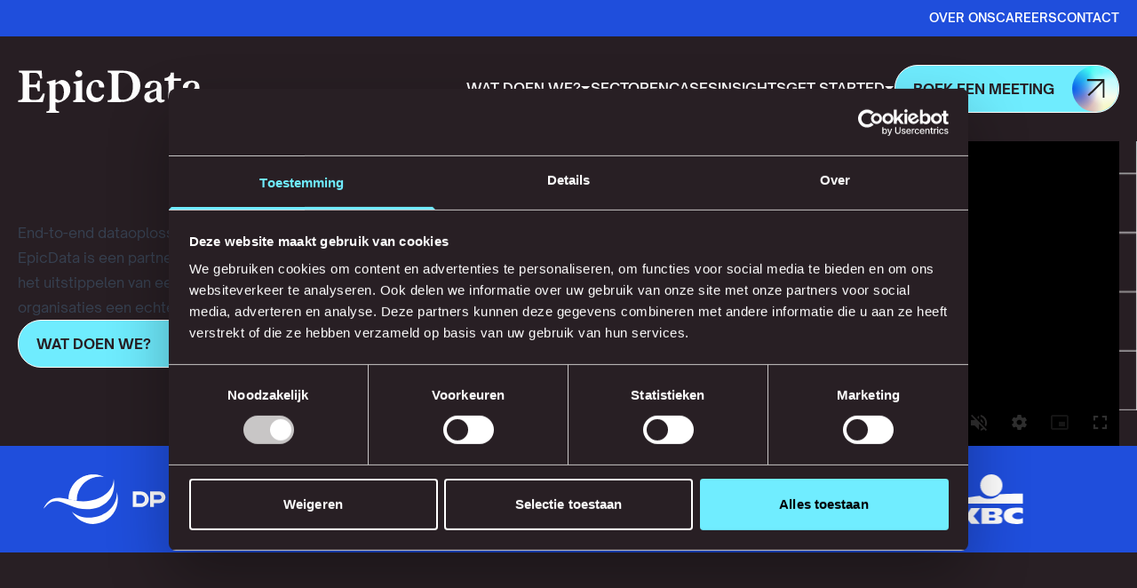

--- FILE ---
content_type: text/html; charset=UTF-8
request_url: https://www.epicdata.be/nl/
body_size: 20835
content:
<!doctype html><html lang="nl"><head>
        <meta charset="utf-8"><title>Data doet dat | EpicData</title><link rel="shortcut icon" href="https://www.epicdata.be/hubfs/emailsignature/Icon-logo-RGB.png"><meta name="description" content="EpicData is een partner voor haar klanten: een gids die hen begeleidt op elk moment van hun datareis. Van het uitstippelen van een heldere datastrategie tot een feilloze implementatie, en verder: we helpen organisaties een echte data-gedreven cultuur te cultiveren."><link rel="preload" href="https://www.epicdata.be/hubfs/hub_generated/template_assets/1/190544260116/1756198980822/template_main.min.css" as="style">
        <link rel="preload" href="https://www.epicdata.be/hubfs/hub_generated/template_assets/1/190546136120/1748007792578/template_theme-overrides.min.css" as="style" onload="this.onload=null;this.rel='stylesheet'">
        

        
        <meta name="viewport" content="width=device-width, initial-scale=1">

    
    <meta property="og:description" content="EpicData is een partner voor haar klanten: een gids die hen begeleidt op elk moment van hun datareis. Van het uitstippelen van een heldere datastrategie tot een feilloze implementatie, en verder: we helpen organisaties een echte data-gedreven cultuur te cultiveren.">
    <meta property="og:title" content="Data doet dat | EpicData">
    <meta name="twitter:description" content="EpicData is een partner voor haar klanten: een gids die hen begeleidt op elk moment van hun datareis. Van het uitstippelen van een heldere datastrategie tot een feilloze implementatie, en verder: we helpen organisaties een echte data-gedreven cultuur te cultiveren.">
    <meta name="twitter:title" content="Data doet dat | EpicData">

    
<!--  Added by CookieBot integration -->
<script id="Cookiebot" src="https://consent.cookiebot.com/uc.js" data-cbid="b3e538db-5dea-439b-b246-e4df5ee6518c" data-blockingmode="auto" type="text/javascript">
                </script>
<!-- /Added by CookieBot integration -->


    
    <style>
a.cta_button{-moz-box-sizing:content-box !important;-webkit-box-sizing:content-box !important;box-sizing:content-box !important;vertical-align:middle}.hs-breadcrumb-menu{list-style-type:none;margin:0px 0px 0px 0px;padding:0px 0px 0px 0px}.hs-breadcrumb-menu-item{float:left;padding:10px 0px 10px 10px}.hs-breadcrumb-menu-divider:before{content:'›';padding-left:10px}.hs-featured-image-link{border:0}.hs-featured-image{float:right;margin:0 0 20px 20px;max-width:50%}@media (max-width: 568px){.hs-featured-image{float:none;margin:0;width:100%;max-width:100%}}.hs-screen-reader-text{clip:rect(1px, 1px, 1px, 1px);height:1px;overflow:hidden;position:absolute !important;width:1px}
</style>

<link rel="stylesheet" href="https://www.epicdata.be/hubfs/hub_generated/template_assets/1/190544260116/1756198980822/template_main.min.css">
<link rel="stylesheet" href="https://www.epicdata.be/hubfs/hub_generated/template_assets/1/190546136120/1748007792578/template_theme-overrides.min.css">
<!-- Editor Styles -->
<style id="hs_editor_style" type="text/css">
/* HubSpot Non-stacked Media Query Styles */
@media (min-width:768px) {
  .dnd_area-row-4-vertical-alignment > .row-fluid {
    display: -ms-flexbox !important;
    -ms-flex-direction: row;
    display: flex !important;
    flex-direction: row;
  }
  .dnd_area-row-5-vertical-alignment > .row-fluid {
    display: -ms-flexbox !important;
    -ms-flex-direction: row;
    display: flex !important;
    flex-direction: row;
  }
  .dnd_area-row-6-vertical-alignment > .row-fluid {
    display: -ms-flexbox !important;
    -ms-flex-direction: row;
    display: flex !important;
    flex-direction: row;
  }
  .dnd_area-row-7-vertical-alignment > .row-fluid {
    display: -ms-flexbox !important;
    -ms-flex-direction: row;
    display: flex !important;
    flex-direction: row;
  }
  .cell_1748248579167-vertical-alignment {
    display: -ms-flexbox !important;
    -ms-flex-direction: column !important;
    -ms-flex-pack: center !important;
    display: flex !important;
    flex-direction: column !important;
    justify-content: center !important;
  }
  .cell_1748248579167-vertical-alignment > div {
    flex-shrink: 0 !important;
  }
  .cell_17497283616982-vertical-alignment {
    display: -ms-flexbox !important;
    -ms-flex-direction: column !important;
    -ms-flex-pack: center !important;
    display: flex !important;
    flex-direction: column !important;
    justify-content: center !important;
  }
  .cell_17497283616982-vertical-alignment > div {
    flex-shrink: 0 !important;
  }
  .cell_17497284555972-vertical-alignment {
    display: -ms-flexbox !important;
    -ms-flex-direction: column !important;
    -ms-flex-pack: center !important;
    display: flex !important;
    flex-direction: column !important;
    justify-content: center !important;
  }
  .cell_17497284555972-vertical-alignment > div {
    flex-shrink: 0 !important;
  }
  .cell_17497284933242-vertical-alignment {
    display: -ms-flexbox !important;
    -ms-flex-direction: column !important;
    -ms-flex-pack: center !important;
    display: flex !important;
    flex-direction: column !important;
    justify-content: center !important;
  }
  .cell_17497284933242-vertical-alignment > div {
    flex-shrink: 0 !important;
  }
}
</style>
    <script type="application/ld+json">
{"@context":"https://schema.org","@type":"VideoObject","caption":{"contentUrl":"https://www.epicdata.be/media-transcripts/190626614105/nl.vtt","inLanguage":"nl","name":"nl Captions"},"contentUrl":"https://8156697.fs1.hubspotusercontent-na1.net/hubfs/8156697/EpicData/Videos/2025%20-%20EpicData%20Company%20Video%20Data%20Doet%20Dat%20(With%20Subs).mp4","dateModified":"2025-11-27T17:58:14.732Z","duration":"PT43.2S","height":1080,"name":"2025 - EpicData Company Video Data Doet Dat (With Subs)","thumbnailUrl":"https://8156697.fs1.hubspotusercontent-na1.net/hubfs/8156697/EpicData/Videos/2025%20-%20EpicData%20Company%20Video%20Data%20Doet%20Dat%20(With%20Subs).mp4/medium.jpg?t=1764266294541","uploadDate":"2025-05-26T08:24:56.330Z","width":1920}</script>


    
<!--  Added by GoogleTagManager integration -->
<script>
var _hsp = window._hsp = window._hsp || [];
window.dataLayer = window.dataLayer || [];
function gtag(){dataLayer.push(arguments);}

var useGoogleConsentModeV2 = true;
var waitForUpdateMillis = 1000;



var hsLoadGtm = function loadGtm() {
    if(window._hsGtmLoadOnce) {
      return;
    }

    if (useGoogleConsentModeV2) {

      gtag('set','developer_id.dZTQ1Zm',true);

      gtag('consent', 'default', {
      'ad_storage': 'denied',
      'analytics_storage': 'denied',
      'ad_user_data': 'denied',
      'ad_personalization': 'denied',
      'wait_for_update': waitForUpdateMillis
      });

      _hsp.push(['useGoogleConsentModeV2'])
    }

    (function(w,d,s,l,i){w[l]=w[l]||[];w[l].push({'gtm.start':
    new Date().getTime(),event:'gtm.js'});var f=d.getElementsByTagName(s)[0],
    j=d.createElement(s),dl=l!='dataLayer'?'&l='+l:'';j.async=true;j.src=
    'https://www.googletagmanager.com/gtm.js?id='+i+dl;f.parentNode.insertBefore(j,f);
    })(window,document,'script','dataLayer','GTM-KWZ44694');

    window._hsGtmLoadOnce = true;
};

_hsp.push(['addPrivacyConsentListener', function(consent){
  if(consent.allowed || (consent.categories && consent.categories.analytics)){
    hsLoadGtm();
  }
}]);

</script>

<!-- /Added by GoogleTagManager integration -->

    <link rel="canonical" href="https://www.epicdata.be/nl/">

<meta name="google-site-verification" content="pPFlmlO-oKSH2_-zXdaKLkdDiKtdNo_YVMkQqrrP4gc">
<meta property="og:image" content="https://45872521.fs1.hubspotusercontent-na1.net/hubfs/45872521/epicdata_work_2.jpg">
<meta property="og:image:width" content="1920">
<meta property="og:image:height" content="1280">

<meta name="twitter:image" content="https://45872521.fs1.hubspotusercontent-na1.net/hubfs/45872521/epicdata_work_2.jpg">


<meta property="og:url" content="https://www.epicdata.be/nl/">
<meta name="twitter:card" content="summary_large_image">
<meta http-equiv="content-language" content="nl">





<meta name="facebook-domain-verification" content="ttvx3t539moebky6m014jzq4jxsl0j">
    <meta name="generator" content="HubSpot"></head>

    <body class="is-homepage">
<!--  Added by GoogleTagManager integration -->
<noscript><iframe src="https://www.googletagmanager.com/ns.html?id=GTM-KWZ44694" height="0" width="0" style="display:none;visibility:hidden"></iframe></noscript>

<!-- /Added by GoogleTagManager integration -->

        <div class="body-wrapper   hs-content-id-177941326629 hs-site-page page "><div data-global-resource-path="epicdata_makewaves/templates/layouts/navigation.html"><header>
    <div id="headerContent" x-data="{
        hideHeader: false,
        lastScroll: window.pageYOffset,
        setNavigationHeight() {
            Alpine.nextTick(() => {
                const nav = document.getElementById('navigation');
                const navHeight = nav ? nav.offsetHeight : 0;
                const target = document.getElementById('navigationHeight');
                if (target) target.style.height = navHeight + 'px';
            });
        },
        init() {
            // Delay initial height set
            this.setNavigationHeight();

            // Update on resize (throttled if needed)
            window.addEventListener('resize', this.setNavigationHeight);

            // Scroll behavior
            window.addEventListener('scroll', () => {
                let currentScroll = window.pageYOffset;
                this.hideHeader = currentScroll > this.lastScroll &amp;&amp; currentScroll > 60;
                this.lastScroll = currentScroll;
            });
        }
    }">
        <a href="#main-content" class="hidden">Skip to content</a><div class="container-fluid content-wrapper">
<div class="row-fluid-wrapper">
<div class="row-fluid">
<div class="span12 widget-span widget-type-cell " style="" data-widget-type="cell" data-x="0" data-w="12">

<div class="row-fluid-wrapper row-depth-1 row-number-1 dnd-section">
<div class="row-fluid ">
<div class="span12 widget-span widget-type-cell dnd-column" style="" data-widget-type="cell" data-x="0" data-w="12">

<div class="row-fluid-wrapper row-depth-1 row-number-2 dnd-row">
<div class="row-fluid ">
<div class="span12 widget-span widget-type-custom_widget dnd-module" style="" data-widget-type="custom_widget" data-x="0" data-w="12">
<div id="hs_cos_wrapper_widget_1748249700123" class="hs_cos_wrapper hs_cos_wrapper_widget hs_cos_wrapper_type_module" style="" data-hs-cos-general-type="widget" data-hs-cos-type="module">





    
    














    
    





















    
    
    
        













    











    
        
        
        
    
























    
    
    
    
















    
    




<nav class=" my-0 fixed top-0 transition-all duration-300 z-50 w-full bg-black will-change-transform
    
    " :class="{ '-translate-y-full': hideHeader }" x-data="Navigation()" aria-labelledby="nav" id="navigation">
    <div class="relative" x-data="{
        isNavDropdownOpen: window.innerWidth >= 1280,
        isMobile: window.innerWidth < 1280,
        openedNavWithKeyboard: false,
        init() {
            window.addEventListener('resize', () => {
                this.isMobile = window.innerWidth < 1280;
                this.isNavDropdownOpen = !this.isMobile;
                if (!this.isMobile) this.openedNavWithKeyboard = false;
            });
        }
    }" x-init="init()" x-on:keydown.esc.window="isNavDropdownOpen = false; openedNavWithKeyboard = false" aria-haspopup="true" x-cloak>

        
            <div class="bg-blue">
                <div class="container py-2.5 hidden lg:flex flex-row justify-end">

                    
                    <div class="flex flex-row gap-small items-center">
                        
                            <a href="https://www.epicdata.be/nl/over-ons?hsLang=nl" class="uppercase text-sm font-sans font-semibold group text-white">
                                <span>Over ons</span>
                                <div class="transition-all duration-300 ease-in-out h-px w-0 group-hover:w-full  bg-white"></div>
                            </a>
                        
                            <a href="https://www.epicdata.be/nl/careers?hsLang=nl" class="uppercase text-sm font-sans font-semibold group text-white">
                                <span>Careers</span>
                                <div class="transition-all duration-300 ease-in-out h-px w-0 group-hover:w-full  bg-white"></div>
                            </a>
                        
                            <a href="https://www.epicdata.be/nl/contact?hsLang=nl" class="uppercase text-sm font-sans font-semibold group text-white">
                                <span>Contact</span>
                                <div class="transition-all duration-300 ease-in-out h-px w-0 group-hover:w-full  bg-white"></div>
                            </a>
                        
                    </div>
                </div>
            </div>
        

        <div class="container py-small">
            
            <a href="#navigation" class="sr-only" tabindex="-1" data-skip-link>Skip to navigation</a>
    
            
            <div class="flex flex-col xl:flex-row gap-medium justify-between">
                
                
                <div class="flex flex-row gap-5 justify-between items-end max-xl:w-full">
                    <a class="w-40 xl:w-56 hs-skip-lang-url-rewrite" href="https://www.epicdata.be/nl/">
                    
        <img class="!h-fit !w-full object-contain" src="https://146051341.fs1.hubspotusercontent-eu1.net/hubfs/146051341/epic_data_white_logo.svg" alt="EpicData logo" loading="lazy" role="img">
    
                    </a>
    
                    
                    <button id="mobileNavDropdown" class="xl:hidden" x-on:click="if (isMobile) isNavDropdownOpen = !isNavDropdownOpen" x-on:keydown.space.prevent="openedNavWithKeyboard = true" x-on:keydown.enter.prevent="openedNavWithKeyboard = true" x-on:keydown.down.prevent="openedNavWithKeyboard = true" x-bind:aria-expanded="isNavDropdownOpen || openedNavWithKeyboard" x-bind:class="(isNavDropdownOpen || openedNavWithKeyboard) ? 'text-on-surface-strong dark:text-on-surface-dark-strong' : 'text-on-surface dark:text-on-surface-dark'">
                        <div class="hamburger" :class="{'is-active': isNavDropdownOpen}" id="hamburger-6">
                            <span class="line"></span>
                            <span class="line"></span>
                            <span class="line"></span>
                        </div>
                    </button>
                </div>
    
                
                <div class="flex flex-col xl:flex-row gap-medium justify-between | max-xl:max-h-[90vh] max-xl:overflow-y-scroll" x-show="isNavDropdownOpen || openedNavWithKeyboard" x-transition x-on:click.outside="if (isMobile) isNavDropdownOpen = false; openedNavWithKeyboard = false" x-cloak>
    
                    
                    <div class="h-px w-full bg-white opacity-20 xl:hidden"></div>
        
                    
                    <div class="flex items-end max-xl:justify-center">
                        
                        <div class="flex flex-col xl:flex-row gap-small max-xl:items-center xl:mb-[15px]">
                            
                                <div class="relative max-xl:flex max-xl:flex-col max-xl:items-center |  fixedBodyElement " x-data="{
                                    isBottomNavOpen: false,
                                    openedWithKeyboard: false,
                                    init() {
                                        this.$watch('isBottomNavOpen', value => {
                                            window.dispatchEvent(new Event('navDropdownToggled'));
                                        });
                                    }
                                }" x-on:keydown.esc.window="isBottomNavOpen = false, openedWithKeyboard = false" aria-haspopup="true" x-on:keydown.space.prevent="openedWithKeyboard = true" x-on:keydown.enter.prevent="openedWithKeyboard = true" x-on:keydown.down.prevent="openedWithKeyboard = true" x-bind:class="isBottomNavOpen || openedWithKeyboard ? 'text-on-surface-strong dark:text-on-surface-dark-strong' : 'text-on-surface dark:text-on-surface-dark'" x-bind:aria-expanded="isBottomNavOpen || openedWithKeyboard" x-cloak x-on:mouseenter="if(window.innerWidth >= 1280) { isBottomNavOpen = true; window.dispatchEvent(new Event('navDropdownToggled')); }" x-on:mouseleave="if(window.innerWidth >= 1280) { isBottomNavOpen = false; window.dispatchEvent(new Event('navDropdownToggled')); }">
                                    
                                <div class="flex flex-row gap-2 items-center group cursor-pointer" x-on:click="if(window.innerWidth < 1280 &amp;&amp; true) { isBottomNavOpen = !isBottomNavOpen; $event.preventDefault(); }">
                                        
                                            
                                            <a href="https://www.epicdata.be/nl/wat-doen-we?hsLang=nl" class="uppercase font-sans font-semibold text-white hidden xl:inline">
                                                <span>Wat doen we?</span>
                                                <div class="transition-all duration-300 ease-in-out h-px w-0 group-hover:w-full bg-transparent"></div>
                                            </a>
                                            
                                            <span class="uppercase font-sans font-semibold text-white xl:hidden" :data-has-children="true">
                                                <span>Wat doen we?</span>
                                                <div class="transition-all duration-300 ease-in-out h-px w-0 group-hover:w-full bg-transparent"></div>
                                            </span>
                                        
                                        
                                            <svg :class="{'rotate-180': isBottomNavOpen}" class="transition-all duration-300 ease-in-out" width="11" height="5" viewbox="0 0 11 5" fill="none" xmlns="http://www.w3.org/2000/svg">
                                                <path d="M0.0786133 0L5.07861 5L10.0786 0H0.0786133Z" fill="white" />
                                            </svg>  
                                                                       
                                    </div>
    
                                    
                                        <div tabindex="-1" x-cloak x-show="isBottomNavOpen || openedWithKeyboard" x-transition x-trap="openedWithKeyboard &amp;&amp; isBottomNavOpen" x-on:click.outside="isBottomNavOpen = false, openedWithKeyboard = false" x-on:keydown.down.prevent="$focus.wrap().next()" x-on:keydown.up.prevent="$focus.wrap().previous()" class="xl:z-40 xl:absolute xl:right-0 xl:top-medium xl:w-max max-xl:mt-5 flex flex-col p-2 border border-white bg-black">
                                            
                                                <div class="flex flex-row gap-5 justify-between items-center py-3 px-2 group transition-all duration-300 ease-in-out hover:bg-blue ">
                                                    <a href="https://www.epicdata.be/nl/wat-doen-we/data-strategie-en-innovatie?hsLang=nl" class="uppercase font-sans font-semibold text-white">Data Strategy &amp; Innovation</a>
                                                    <svg class="group-hover:opacity-0 h-5 w-5 min-h-5 min-w-5 transition-all duration-300 ease-in-out " width="20" height="22" viewbox="0 0 20 22" fill="none" xmlns="http://www.w3.org/2000/svg">
                                                        <g clip-path="url(#clip0_90_7200)">
                                                        <path d="M-9.17939e-07 0.668304L-8.23792e-07 2.82215L16.7152 2.82215L0.956341 18.2868L2.39085 19.8591L17.921 4.60984L17.921 21.6683L20 21.6683L20 0.668304L-9.17939e-07 0.668304Z" fill="white" />
                                                        </g>
                                                        <defs>
                                                        <clippath id="clip0_90_7200">
                                                        <rect width="21" height="20" fill="white" transform="translate(0 21.6683) rotate(-90)" />
                                                        </clippath>
                                                        </defs>
                                                    </svg>                                                
                                                </div>
                                            
                                                <div class="flex flex-row gap-5 justify-between items-center py-3 px-2 group transition-all duration-300 ease-in-out hover:bg-blue ">
                                                    <a href="https://www.epicdata.be/nl/wat-doen-we/data-governance-en-excellence?hsLang=nl" class="uppercase font-sans font-semibold text-white">Data Governance &amp; Excellence</a>
                                                    <svg class="group-hover:opacity-0 h-5 w-5 min-h-5 min-w-5 transition-all duration-300 ease-in-out " width="20" height="22" viewbox="0 0 20 22" fill="none" xmlns="http://www.w3.org/2000/svg">
                                                        <g clip-path="url(#clip0_90_7200)">
                                                        <path d="M-9.17939e-07 0.668304L-8.23792e-07 2.82215L16.7152 2.82215L0.956341 18.2868L2.39085 19.8591L17.921 4.60984L17.921 21.6683L20 21.6683L20 0.668304L-9.17939e-07 0.668304Z" fill="white" />
                                                        </g>
                                                        <defs>
                                                        <clippath id="clip0_90_7200">
                                                        <rect width="21" height="20" fill="white" transform="translate(0 21.6683) rotate(-90)" />
                                                        </clippath>
                                                        </defs>
                                                    </svg>                                                
                                                </div>
                                            
                                                <div class="flex flex-row gap-5 justify-between items-center py-3 px-2 group transition-all duration-300 ease-in-out hover:bg-blue ">
                                                    <a href="https://www.epicdata.be/nl/wat-doen-we/data-platform-en-engineering?hsLang=nl" class="uppercase font-sans font-semibold text-white">Data Platform &amp; Engineering</a>
                                                    <svg class="group-hover:opacity-0 h-5 w-5 min-h-5 min-w-5 transition-all duration-300 ease-in-out " width="20" height="22" viewbox="0 0 20 22" fill="none" xmlns="http://www.w3.org/2000/svg">
                                                        <g clip-path="url(#clip0_90_7200)">
                                                        <path d="M-9.17939e-07 0.668304L-8.23792e-07 2.82215L16.7152 2.82215L0.956341 18.2868L2.39085 19.8591L17.921 4.60984L17.921 21.6683L20 21.6683L20 0.668304L-9.17939e-07 0.668304Z" fill="white" />
                                                        </g>
                                                        <defs>
                                                        <clippath id="clip0_90_7200">
                                                        <rect width="21" height="20" fill="white" transform="translate(0 21.6683) rotate(-90)" />
                                                        </clippath>
                                                        </defs>
                                                    </svg>                                                
                                                </div>
                                            
                                                <div class="flex flex-row gap-5 justify-between items-center py-3 px-2 group transition-all duration-300 ease-in-out hover:bg-blue ">
                                                    <a href="https://www.epicdata.be/nl/wat-doen-we/data-visualisatie-en-activatie?hsLang=nl" class="uppercase font-sans font-semibold text-white">Data Visualisation &amp; Activation</a>
                                                    <svg class="group-hover:opacity-0 h-5 w-5 min-h-5 min-w-5 transition-all duration-300 ease-in-out " width="20" height="22" viewbox="0 0 20 22" fill="none" xmlns="http://www.w3.org/2000/svg">
                                                        <g clip-path="url(#clip0_90_7200)">
                                                        <path d="M-9.17939e-07 0.668304L-8.23792e-07 2.82215L16.7152 2.82215L0.956341 18.2868L2.39085 19.8591L17.921 4.60984L17.921 21.6683L20 21.6683L20 0.668304L-9.17939e-07 0.668304Z" fill="white" />
                                                        </g>
                                                        <defs>
                                                        <clippath id="clip0_90_7200">
                                                        <rect width="21" height="20" fill="white" transform="translate(0 21.6683) rotate(-90)" />
                                                        </clippath>
                                                        </defs>
                                                    </svg>                                                
                                                </div>
                                            
                                                <div class="flex flex-row gap-5 justify-between items-center py-3 px-2 group transition-all duration-300 ease-in-out hover:bg-blue ">
                                                    <a href="https://www.epicdata.be/nl/wat-doen-we/learning-en-adoption?hsLang=nl" class="uppercase font-sans font-semibold text-white">Learning &amp; Adoption</a>
                                                    <svg class="group-hover:opacity-0 h-5 w-5 min-h-5 min-w-5 transition-all duration-300 ease-in-out " width="20" height="22" viewbox="0 0 20 22" fill="none" xmlns="http://www.w3.org/2000/svg">
                                                        <g clip-path="url(#clip0_90_7200)">
                                                        <path d="M-9.17939e-07 0.668304L-8.23792e-07 2.82215L16.7152 2.82215L0.956341 18.2868L2.39085 19.8591L17.921 4.60984L17.921 21.6683L20 21.6683L20 0.668304L-9.17939e-07 0.668304Z" fill="white" />
                                                        </g>
                                                        <defs>
                                                        <clippath id="clip0_90_7200">
                                                        <rect width="21" height="20" fill="white" transform="translate(0 21.6683) rotate(-90)" />
                                                        </clippath>
                                                        </defs>
                                                    </svg>                                                
                                                </div>
                                            
                                        </div>
                                    
                                </div>
                            
                                <div class="relative max-xl:flex max-xl:flex-col max-xl:items-center | " x-data="{
                                    isBottomNavOpen: false,
                                    openedWithKeyboard: false,
                                    init() {
                                        this.$watch('isBottomNavOpen', value => {
                                            window.dispatchEvent(new Event('navDropdownToggled'));
                                        });
                                    }
                                }" x-on:keydown.esc.window="isBottomNavOpen = false, openedWithKeyboard = false" aria-haspopup="true" x-on:keydown.space.prevent="openedWithKeyboard = true" x-on:keydown.enter.prevent="openedWithKeyboard = true" x-on:keydown.down.prevent="openedWithKeyboard = true" x-bind:class="isBottomNavOpen || openedWithKeyboard ? 'text-on-surface-strong dark:text-on-surface-dark-strong' : 'text-on-surface dark:text-on-surface-dark'" x-bind:aria-expanded="isBottomNavOpen || openedWithKeyboard" x-cloak x-on:mouseenter="if(window.innerWidth >= 1280) { isBottomNavOpen = true; window.dispatchEvent(new Event('navDropdownToggled')); }" x-on:mouseleave="if(window.innerWidth >= 1280) { isBottomNavOpen = false; window.dispatchEvent(new Event('navDropdownToggled')); }">
                                    
                                <div class="flex flex-row gap-2 items-center group cursor-pointer" x-on:click="if(window.innerWidth < 1280 &amp;&amp; false) { isBottomNavOpen = !isBottomNavOpen; $event.preventDefault(); }">
                                        
                                            <a href="https://www.epicdata.be/nl/onze-sectoren?hsLang=nl" class="uppercase font-sans font-semibold text-white">
                                                <span>Sectoren</span>
                                                <div class="transition-all duration-300 ease-in-out h-px w-0 group-hover:w-full bg-white"></div>
                                            </a>
                                        
                                                                       
                                    </div>
    
                                    
                                </div>
                            
                                <div class="relative max-xl:flex max-xl:flex-col max-xl:items-center | " x-data="{
                                    isBottomNavOpen: false,
                                    openedWithKeyboard: false,
                                    init() {
                                        this.$watch('isBottomNavOpen', value => {
                                            window.dispatchEvent(new Event('navDropdownToggled'));
                                        });
                                    }
                                }" x-on:keydown.esc.window="isBottomNavOpen = false, openedWithKeyboard = false" aria-haspopup="true" x-on:keydown.space.prevent="openedWithKeyboard = true" x-on:keydown.enter.prevent="openedWithKeyboard = true" x-on:keydown.down.prevent="openedWithKeyboard = true" x-bind:class="isBottomNavOpen || openedWithKeyboard ? 'text-on-surface-strong dark:text-on-surface-dark-strong' : 'text-on-surface dark:text-on-surface-dark'" x-bind:aria-expanded="isBottomNavOpen || openedWithKeyboard" x-cloak x-on:mouseenter="if(window.innerWidth >= 1280) { isBottomNavOpen = true; window.dispatchEvent(new Event('navDropdownToggled')); }" x-on:mouseleave="if(window.innerWidth >= 1280) { isBottomNavOpen = false; window.dispatchEvent(new Event('navDropdownToggled')); }">
                                    
                                <div class="flex flex-row gap-2 items-center group cursor-pointer" x-on:click="if(window.innerWidth < 1280 &amp;&amp; false) { isBottomNavOpen = !isBottomNavOpen; $event.preventDefault(); }">
                                        
                                            <a href="https://www.epicdata.be/nl/cases?hsLang=nl" class="uppercase font-sans font-semibold text-white">
                                                <span>Cases</span>
                                                <div class="transition-all duration-300 ease-in-out h-px w-0 group-hover:w-full bg-white"></div>
                                            </a>
                                        
                                                                       
                                    </div>
    
                                    
                                </div>
                            
                                <div class="relative max-xl:flex max-xl:flex-col max-xl:items-center | " x-data="{
                                    isBottomNavOpen: false,
                                    openedWithKeyboard: false,
                                    init() {
                                        this.$watch('isBottomNavOpen', value => {
                                            window.dispatchEvent(new Event('navDropdownToggled'));
                                        });
                                    }
                                }" x-on:keydown.esc.window="isBottomNavOpen = false, openedWithKeyboard = false" aria-haspopup="true" x-on:keydown.space.prevent="openedWithKeyboard = true" x-on:keydown.enter.prevent="openedWithKeyboard = true" x-on:keydown.down.prevent="openedWithKeyboard = true" x-bind:class="isBottomNavOpen || openedWithKeyboard ? 'text-on-surface-strong dark:text-on-surface-dark-strong' : 'text-on-surface dark:text-on-surface-dark'" x-bind:aria-expanded="isBottomNavOpen || openedWithKeyboard" x-cloak x-on:mouseenter="if(window.innerWidth >= 1280) { isBottomNavOpen = true; window.dispatchEvent(new Event('navDropdownToggled')); }" x-on:mouseleave="if(window.innerWidth >= 1280) { isBottomNavOpen = false; window.dispatchEvent(new Event('navDropdownToggled')); }">
                                    
                                <div class="flex flex-row gap-2 items-center group cursor-pointer" x-on:click="if(window.innerWidth < 1280 &amp;&amp; false) { isBottomNavOpen = !isBottomNavOpen; $event.preventDefault(); }">
                                        
                                            <a href="https://www.epicdata.be/nl/inzichten?hsLang=nl" class="uppercase font-sans font-semibold text-white">
                                                <span>Insights</span>
                                                <div class="transition-all duration-300 ease-in-out h-px w-0 group-hover:w-full bg-white"></div>
                                            </a>
                                        
                                                                       
                                    </div>
    
                                    
                                </div>
                            
                                <div class="relative max-xl:flex max-xl:flex-col max-xl:items-center |  fixedBodyElement " x-data="{
                                    isBottomNavOpen: false,
                                    openedWithKeyboard: false,
                                    init() {
                                        this.$watch('isBottomNavOpen', value => {
                                            window.dispatchEvent(new Event('navDropdownToggled'));
                                        });
                                    }
                                }" x-on:keydown.esc.window="isBottomNavOpen = false, openedWithKeyboard = false" aria-haspopup="true" x-on:keydown.space.prevent="openedWithKeyboard = true" x-on:keydown.enter.prevent="openedWithKeyboard = true" x-on:keydown.down.prevent="openedWithKeyboard = true" x-bind:class="isBottomNavOpen || openedWithKeyboard ? 'text-on-surface-strong dark:text-on-surface-dark-strong' : 'text-on-surface dark:text-on-surface-dark'" x-bind:aria-expanded="isBottomNavOpen || openedWithKeyboard" x-cloak x-on:mouseenter="if(window.innerWidth >= 1280) { isBottomNavOpen = true; window.dispatchEvent(new Event('navDropdownToggled')); }" x-on:mouseleave="if(window.innerWidth >= 1280) { isBottomNavOpen = false; window.dispatchEvent(new Event('navDropdownToggled')); }">
                                    
                                <div class="flex flex-row gap-2 items-center group cursor-pointer" x-on:click="if(window.innerWidth < 1280 &amp;&amp; true) { isBottomNavOpen = !isBottomNavOpen; $event.preventDefault(); }">
                                        
                                            
                                            <a class="uppercase font-sans font-semibold text-white hidden xl:inline">
                                                <span>Get Started</span>
                                                <div class="transition-all duration-300 ease-in-out h-px w-0 group-hover:w-full bg-transparent"></div>
                                            </a>
                                            
                                            <span class="uppercase font-sans font-semibold text-white xl:hidden" :data-has-children="true">
                                                <span>Get Started</span>
                                                <div class="transition-all duration-300 ease-in-out h-px w-0 group-hover:w-full bg-transparent"></div>
                                            </span>
                                        
                                        
                                            <svg :class="{'rotate-180': isBottomNavOpen}" class="transition-all duration-300 ease-in-out" width="11" height="5" viewbox="0 0 11 5" fill="none" xmlns="http://www.w3.org/2000/svg">
                                                <path d="M0.0786133 0L5.07861 5L10.0786 0H0.0786133Z" fill="white" />
                                            </svg>  
                                                                       
                                    </div>
    
                                    
                                        <div tabindex="-1" x-cloak x-show="isBottomNavOpen || openedWithKeyboard" x-transition x-trap="openedWithKeyboard &amp;&amp; isBottomNavOpen" x-on:click.outside="isBottomNavOpen = false, openedWithKeyboard = false" x-on:keydown.down.prevent="$focus.wrap().next()" x-on:keydown.up.prevent="$focus.wrap().previous()" class="xl:z-40 xl:absolute xl:right-0 xl:top-medium xl:w-max max-xl:mt-5 flex flex-col p-2 border border-white bg-black">
                                            
                                                <div class="flex flex-row gap-5 justify-between items-center py-3 px-2 group transition-all duration-300 ease-in-out hover:bg-blue ">
                                                    <a href="https://www.epicdata.be/nl/gratis-toolcheck?hsLang=nl" class="uppercase font-sans font-semibold text-white">ToolCheck</a>
                                                    <svg class="group-hover:opacity-0 h-5 w-5 min-h-5 min-w-5 transition-all duration-300 ease-in-out " width="20" height="22" viewbox="0 0 20 22" fill="none" xmlns="http://www.w3.org/2000/svg">
                                                        <g clip-path="url(#clip0_90_7200)">
                                                        <path d="M-9.17939e-07 0.668304L-8.23792e-07 2.82215L16.7152 2.82215L0.956341 18.2868L2.39085 19.8591L17.921 4.60984L17.921 21.6683L20 21.6683L20 0.668304L-9.17939e-07 0.668304Z" fill="white" />
                                                        </g>
                                                        <defs>
                                                        <clippath id="clip0_90_7200">
                                                        <rect width="21" height="20" fill="white" transform="translate(0 21.6683) rotate(-90)" />
                                                        </clippath>
                                                        </defs>
                                                    </svg>                                                
                                                </div>
                                            
                                                <div class="flex flex-row gap-5 justify-between items-center py-3 px-2 group transition-all duration-300 ease-in-out hover:bg-blue ">
                                                    <a href="https://www.epicdata.be/nl/licentie-audit?hsLang=nl" class="uppercase font-sans font-semibold text-white">Licentie Audit</a>
                                                    <svg class="group-hover:opacity-0 h-5 w-5 min-h-5 min-w-5 transition-all duration-300 ease-in-out " width="20" height="22" viewbox="0 0 20 22" fill="none" xmlns="http://www.w3.org/2000/svg">
                                                        <g clip-path="url(#clip0_90_7200)">
                                                        <path d="M-9.17939e-07 0.668304L-8.23792e-07 2.82215L16.7152 2.82215L0.956341 18.2868L2.39085 19.8591L17.921 4.60984L17.921 21.6683L20 21.6683L20 0.668304L-9.17939e-07 0.668304Z" fill="white" />
                                                        </g>
                                                        <defs>
                                                        <clippath id="clip0_90_7200">
                                                        <rect width="21" height="20" fill="white" transform="translate(0 21.6683) rotate(-90)" />
                                                        </clippath>
                                                        </defs>
                                                    </svg>                                                
                                                </div>
                                            
                                                <div class="flex flex-row gap-5 justify-between items-center py-3 px-2 group transition-all duration-300 ease-in-out hover:bg-blue ">
                                                    <a href="https://www.epicdata.be/nl/ai-kickstart-session?hsLang=nl" class="uppercase font-sans font-semibold text-white">AI Kickstart Session</a>
                                                    <svg class="group-hover:opacity-0 h-5 w-5 min-h-5 min-w-5 transition-all duration-300 ease-in-out " width="20" height="22" viewbox="0 0 20 22" fill="none" xmlns="http://www.w3.org/2000/svg">
                                                        <g clip-path="url(#clip0_90_7200)">
                                                        <path d="M-9.17939e-07 0.668304L-8.23792e-07 2.82215L16.7152 2.82215L0.956341 18.2868L2.39085 19.8591L17.921 4.60984L17.921 21.6683L20 21.6683L20 0.668304L-9.17939e-07 0.668304Z" fill="white" />
                                                        </g>
                                                        <defs>
                                                        <clippath id="clip0_90_7200">
                                                        <rect width="21" height="20" fill="white" transform="translate(0 21.6683) rotate(-90)" />
                                                        </clippath>
                                                        </defs>
                                                    </svg>                                                
                                                </div>
                                            
                                        </div>
                                    
                                </div>
                            
                        </div>
                    </div>
        
                    
                    <div class="flex flex-col-reverse  xl:flex-col  max-xl:items-center gap-small xl:gap-3">
                        
                        <div class="flex flex-row gap-small items-center lg:hidden">
                            
                                <div class="flex flex-row gap-small">
                                    
                                        <a href="https://www.epicdata.be/nl/over-ons?hsLang=nl" class="uppercase text-sm font-sans font-semibold group text-white">
                                            <span>Over ons</span>
                                            <div class="transition-all duration-300 ease-in-out h-px w-0 group-hover:w-full  bg-white"></div>
                                        </a>
                                    
                                        <a href="https://www.epicdata.be/nl/careers?hsLang=nl" class="uppercase text-sm font-sans font-semibold group text-white">
                                            <span>Careers</span>
                                            <div class="transition-all duration-300 ease-in-out h-px w-0 group-hover:w-full  bg-white"></div>
                                        </a>
                                    
                                        <a href="https://www.epicdata.be/nl/contact?hsLang=nl" class="uppercase text-sm font-sans font-semibold group text-white">
                                            <span>Contact</span>
                                            <div class="transition-all duration-300 ease-in-out h-px w-0 group-hover:w-full  bg-white"></div>
                                        </a>
                                    
                                </div>
                            
        
                            
                            
                        </div>
        
                        
                        
                            
    
    <a href="https://www.epicdata.be/nl/contact/boek-een-meeting?hsLang=nl" class="c-button group c-button c-button-blue" role="button" aria-label="Boek een meeting" aria-describedby="button-description-">
        <span id="button-description-" class="sr-only">Boek een meeting</span>
        <p>Boek een meeting</p>
    </a>
                        
                    </div>
                </div>
            </div>
        </div>
    </div>
    <div id="mobileNavLine" class="h-px bg-white xl:hidden relative z-50 opacity-0"></div>
</nav></div>

</div><!--end widget-span -->
</div><!--end row-->
</div><!--end row-wrapper -->

</div><!--end widget-span -->
</div><!--end row-->
</div><!--end row-wrapper -->

</div><!--end widget-span -->
</div>
</div>
</div></div>
    <div id="navigationHeight"></div>
</header></div><main id="main-content" class="body-container-wrapper">

    
    <div class="container-fluid custom-class">
<div class="row-fluid-wrapper">
<div class="row-fluid">
<div class="span12 widget-span widget-type-cell " style="" data-widget-type="cell" data-x="0" data-w="12">

<div class="row-fluid-wrapper row-depth-1 row-number-1 dnd-section">
<div class="row-fluid ">
<div class="span12 widget-span widget-type-cell dnd-column" style="" data-widget-type="cell" data-x="0" data-w="12">

<div class="row-fluid-wrapper row-depth-1 row-number-2 dnd-row">
<div class="row-fluid ">
<div class="span12 widget-span widget-type-custom_widget dnd-module" style="" data-widget-type="custom_widget" data-x="0" data-w="12">
<div id="hs_cos_wrapper_widget_1748247307284" class="hs_cos_wrapper hs_cos_wrapper_widget hs_cos_wrapper_type_module" style="" data-hs-cos-general-type="widget" data-hs-cos-type="module">





    
    














    
    





















    
    
    
        













    











    
        
        
        
    
























    
    
    
    













    
    

    
    

    
    
        
        
            
        
    











    




<section id="" class="relative overflow-hidden bg-black  my-0 
    
    " x-data="Embed()">
    <div class="container grid grid-cols-1 lg:grid-cols-12 gap-5 relative z-30">

        
        <div class="col-span-full lg:row-span-full lg:col-start-1 lg:col-span-8 lg:self-center z-20 py-medium md:py-large">

            
            
            

            <div class="flex flex-col gap-small">
                <div class="prose-rt-styling prose-rt-white prose-headings-white prose-p:max-w-[55ch]">
                    <h1>End-to-end dataoplossingen. Resultaten die blijven.</h1>
<p>EpicData is een partner voor haar klanten: een gids die hen begeleidt op elk moment van hun datareis. Van het uitstippelen van een heldere datastrategie tot een feilloze implementatie, en verder: we helpen organisaties een echte data-gedreven cultuur op te bouwen.</p>
                </div>

                
                    <div class="flex flex-col xl:flex-row xl:flex-wrap gap-4">
                        
                            
    
    <a href="https://www.epicdata.be/nl/wat-doen-we?hsLang=nl" class="c-button group c-button c-button-blue" role="button" aria-label="Wat doen we?" aria-describedby="button-description-1">
        <span id="button-description-1" class="sr-only">Wat doen we?</span>
        <p>Wat doen we?</p>
    </a>
                        
                            
    
    <a href="https://www.epicdata.be/nl/cases?hsLang=nl" class="c-button group c-button c-button-outline" role="button" aria-label="Ontdek onze klantencases" aria-describedby="button-description-2">
        <span id="button-description-2" class="sr-only">Ontdek onze klantencases</span>
        <p>Ontdek onze klantencases</p>
    </a>
                        
                    </div>
                
            </div>
        </div>

        
        
            <div class="max-lg:-mx-5 max-lg:-order-1 col-span-full lg:row-span-full lg:col-span-6 lg:col-end-13 lg:self-center relative">
                <div class="absolute inset-0 h-full w-full bg-gradient-to-r from-black pointer-events-none opacity-20 z-10"></div>
                
                    
                        <div class="w-full aspect-video overflow-hidden" data-animation="fadein-right" data-speed="0.5s" data-delay="0.5s">
                            
                            
                            
                            <div class="hs-video-widget" data-hsv-embed-id="dab48932-db53-4cac-afc9-9c9a74aefb42">
  <div class="hs-video-container" style="max-width: 100%; margin: 0 auto;">
    <div class="hs-video-wrapper" style="position: relative; height: 0; padding-bottom: 56.25%">
      <iframe data-hsv-src="https://play.hubspotvideo.com/v/8156697/id/190624414542?autoplay=true&amp;muted=true" referrerpolicy="origin" sandbox="allow-forms allow-scripts allow-same-origin allow-popups" allow="autoplay; fullscreen;" style="position: absolute !important; width: 100% !important; height: 100% !important; left: 0; top: 0; border: 0 none; pointer-events: initial" title="HubSpot Video" loading="lazy" data-hsv-id="190624414542" data-hsv-autoplay="true" data-hsv-muted="true" data-hsv-full-width="false"></iframe>
    </div>
  </div>
</div>
                            
                        </div>
                    
                
            </div>
        
    </div>

    
    
        <img class="absolute max-lg:top-0 lg:bottom-medium max-lg:-right-[150px] lg:right-0 w-fit h-[200px] lg:h-[400px]" width="328" height="320" src="https://www.epicdata.be/hs-fs/hubfs/raw_assets/public/epicdata_makewaves/dist/images/module-images/header-grid-min.png?width=328&amp;height=320&amp;name=header-grid-min.png" alt="decorational image" srcset="https://www.epicdata.be/hs-fs/hubfs/raw_assets/public/epicdata_makewaves/dist/images/module-images/header-grid-min.png?width=164&amp;height=160&amp;name=header-grid-min.png 164w, https://www.epicdata.be/hs-fs/hubfs/raw_assets/public/epicdata_makewaves/dist/images/module-images/header-grid-min.png?width=328&amp;height=320&amp;name=header-grid-min.png 328w, https://www.epicdata.be/hs-fs/hubfs/raw_assets/public/epicdata_makewaves/dist/images/module-images/header-grid-min.png?width=492&amp;height=480&amp;name=header-grid-min.png 492w, https://www.epicdata.be/hs-fs/hubfs/raw_assets/public/epicdata_makewaves/dist/images/module-images/header-grid-min.png?width=656&amp;height=640&amp;name=header-grid-min.png 656w, https://www.epicdata.be/hs-fs/hubfs/raw_assets/public/epicdata_makewaves/dist/images/module-images/header-grid-min.png?width=820&amp;height=800&amp;name=header-grid-min.png 820w, https://www.epicdata.be/hs-fs/hubfs/raw_assets/public/epicdata_makewaves/dist/images/module-images/header-grid-min.png?width=984&amp;height=960&amp;name=header-grid-min.png 984w" sizes="(max-width: 328px) 100vw, 328px">
    
</section></div>

</div><!--end widget-span -->
</div><!--end row-->
</div><!--end row-wrapper -->

</div><!--end widget-span -->
</div><!--end row-->
</div><!--end row-wrapper -->

<div class="row-fluid-wrapper row-depth-1 row-number-3 dnd-section">
<div class="row-fluid ">
<div class="span12 widget-span widget-type-cell dnd-column" style="" data-widget-type="cell" data-x="0" data-w="12">

<div class="row-fluid-wrapper row-depth-1 row-number-4 dnd-row">
<div class="row-fluid ">
<div class="span12 widget-span widget-type-custom_widget dnd-module" style="" data-widget-type="custom_widget" data-x="0" data-w="12">
<div id="hs_cos_wrapper_widget_1748247389596" class="hs_cos_wrapper hs_cos_wrapper_widget hs_cos_wrapper_type_module" style="" data-hs-cos-general-type="widget" data-hs-cos-type="module">





    
    














    
    





















    
    
    
        













    











    
        
        
        
    
















    
    
    
    









    
    
    
    













<section id="" class="logo-slider overflow-hidden |  py-small md:py-normal my-0 bg-blue 
    
    ">
    <div class="">
        <div>
            <div x-data="Slidermodule({ type: 'logo' })" class="splide" aria-label="Client logos">
                <div class="splide__track">
                    <ul class="splide__list">
                        
                            <li class="splide__slide">
                                <div class=" invert ">
                                    
        <img class="!max-w-[300px] !h-14 object-contain object-center" src="https://www.epicdata.be/hubfs/2025%20Website/Client%20Logos/DPWorld_black.svg" loading="lazy" role="img">
    
                                </div>
                            </li>
                        
                            <li class="splide__slide">
                                <div class=" invert ">
                                    
        <img class="!max-w-[300px] !h-14 object-contain object-center" src="https://www.epicdata.be/hubfs/2025%20Website/Client%20Logos/Bridgestone_square_black.svg" loading="lazy" role="img">
    
                                </div>
                            </li>
                        
                            <li class="splide__slide">
                                <div class=" invert ">
                                    
        <img class="!max-w-[300px] !h-14 object-contain object-center" src="https://www.epicdata.be/hubfs/2025%20Website/Client%20Logos/Telenet_black.svg" loading="lazy" role="img">
    
                                </div>
                            </li>
                        
                            <li class="splide__slide">
                                <div class=" invert ">
                                    
        <img class="!max-w-[300px] !h-14 object-contain object-center" src="https://www.epicdata.be/hubfs/2025%20Website/Client%20Logos/KBC_black.svg" loading="lazy" role="img">
    
                                </div>
                            </li>
                        
                            <li class="splide__slide">
                                <div class=" invert ">
                                    
        <img class="!max-w-[300px] !h-14 object-contain object-center" src="https://www.epicdata.be/hubfs/2025%20Website/Client%20Logos/Buildwise2_black.svg" loading="lazy" role="img">
    
                                </div>
                            </li>
                        
                            <li class="splide__slide">
                                <div class=" invert ">
                                    
        <img class="!max-w-[300px] !h-14 object-contain object-center" src="https://www.epicdata.be/hubfs/2025%20Website/Client%20Logos/Galapagos_black.svg" loading="lazy" role="img">
    
                                </div>
                            </li>
                        
                            <li class="splide__slide">
                                <div class=" invert ">
                                    
        <img class="!max-w-[300px] !h-14 object-contain object-center" src="https://www.epicdata.be/hubfs/2025%20Website/Client%20Logos/WDP_black.svg" loading="lazy" role="img">
    
                                </div>
                            </li>
                        
                            <li class="splide__slide">
                                <div class=" invert ">
                                    
        <img class="!max-w-[300px] !h-14 object-contain object-center" src="https://www.epicdata.be/hubfs/2025%20Website/Client%20Logos/Aquafin_black.svg" loading="lazy" role="img">
    
                                </div>
                            </li>
                        
                            <li class="splide__slide">
                                <div class=" invert ">
                                    
        <img class="!max-w-[300px] !h-14 object-contain object-center" src="https://www.epicdata.be/hubfs/2025%20Website/Client%20Logos/vlaamseoverheid_black.svg" loading="lazy" role="img">
    
                                </div>
                            </li>
                        
                            <li class="splide__slide">
                                <div class=" invert ">
                                    
        <img class="!max-w-[300px] !h-14 object-contain object-center" src="https://www.epicdata.be/hubfs/2025%20Website/Client%20Logos/ChiliPublish2_black.svg" loading="lazy" role="img">
    
                                </div>
                            </li>
                        
                            <li class="splide__slide">
                                <div class=" invert ">
                                    
        <img class="!max-w-[300px] !h-14 object-contain object-center" src="https://www.epicdata.be/hubfs/2025%20Website/Client%20Logos/christelijke-mutualiteit_black.svg" loading="lazy" role="img">
    
                                </div>
                            </li>
                        
                    </ul>
                </div>
            </div>
        </div>
    </div>
</section></div>

</div><!--end widget-span -->
</div><!--end row-->
</div><!--end row-wrapper -->

</div><!--end widget-span -->
</div><!--end row-->
</div><!--end row-wrapper -->

<div class="row-fluid-wrapper row-depth-1 row-number-5 dnd-section">
<div class="row-fluid ">
<div class="span12 widget-span widget-type-cell dnd-column" style="" data-widget-type="cell" data-x="0" data-w="12">

<div class="row-fluid-wrapper row-depth-1 row-number-6 dnd-row">
<div class="row-fluid ">
<div class="span12 widget-span widget-type-custom_widget dnd-module" style="" data-widget-type="custom_widget" data-x="0" data-w="12">
<div id="hs_cos_wrapper_module_174972832266410" class="hs_cos_wrapper hs_cos_wrapper_widget hs_cos_wrapper_type_module" style="" data-hs-cos-general-type="widget" data-hs-cos-type="module">





    
    














    
    





















    
    
    
        













    
        
        
        
    












    
        
        
        
    
















    
    
    
    









    
    
    
    













    
        
    






<section id="" class=" relative | py-small md:py-normal my-medium md:my-large bg-black 
    
    ">
    <div class="related-cases-container relative z-10">

        <div class="container">
            
                <div class="prose-rt-styling prose-rt-white prose-headings-white">
                    <p><strong>Ontdek onze klantencases</strong></p>
<h2>Data doet dat</h2>
                </div> 
            
        </div>

        <div class="container">
            <div x-data="CasesSlider()" class="splide" role="group" aria-label="Cases">
                <div class="splide__track">
                    <ul class="splide__list">
                        
                            
                                
                                <li class="splide__slide">
                                    
                                        <div class="relative overflow-hidden">
                                            <a href="https://www.epicdata.be/nl/cases/aquafin-versterkt-duurzaam-waterbeheer-met-een-ge%C3%AFntegreerd-dataplatform?hsLang=nl" class="group">
                                                <div class="relative z-30 flex flex-col gap-5 pb-12 pt-[300px]  px-6  lg:px-12">
                                                    
                                                    <div class="text-white">
                                                        <h3 class="uppercase font-serif text-3xl font-medium leading-none tracking-[0] mb-2">Aquafin versterkt duurzaam waterbeheer met een geïntegreerd dataplatform</h3>
                                                        <p class="max-w-prose">Op een regenachtige dag in Vlaanderen komt er miljoenen liters extra afvalwater richting de installaties van Aquafin. Voor de teams die instaan voor het zuiveren en beheren van die stromen telt elke seconde. Hoe voorspel je zulke pieken? Hoe zorg je dat installaties niet overbelast raken en dat onderhoud precies op tijd gebeurt? Ontdek hoe Aquafin samen met EpicData het antwoord vond in data.</p>
                                                    </div>

                                                    <div class="flex flex-row gap-2 items-center" data-animation="fadein-left" data-speed="1s" data-delay="0.2s">
                                                        
                                                            <p class="bg-blue-light px-2 py-1 text-sm">Energie &amp; Nutsvoorzieningen</p>
                                                        
                                                            <p class="bg-blue-light px-2 py-1 text-sm">Databricks</p>
                                                        
                                                            <p class="bg-blue-light px-2 py-1 text-sm">Data Visualisation</p>
                                                        
                                                    </div>

                                                    <div class="flex flex-row flex-wrap items-baseline gap-small">
                                                        
                                                            <div class="flex flex-col text-white" data-animation="fadein-left" data-speed="0.5s" data-delay="0.2s">
                                                                <h4 class="font-sans text-2xl font-medium leading-none !tracking-[1.2px]">POWER BI</h4>
                                                                <p>Gebouwd met</p>
                                                            </div>
                                                        
                                                            <div class="flex flex-col text-white" data-animation="fadein-left" data-speed="0.5s" data-delay="0.4s">
                                                                <h4 class="font-sans text-2xl font-medium leading-none !tracking-[1.2px]">1600</h4>
                                                                <p>IoT sensoren over heel Vlaanderen</p>
                                                            </div>
                                                        
                                                            <div class="flex flex-col text-white" data-animation="fadein-left" data-speed="0.5s" data-delay="0.6s">
                                                                <h4 class="font-sans text-2xl font-medium leading-none !tracking-[1.2px]">+4000</h4>
                                                                <p>gebruikers</p>
                                                            </div>
                                                        
                                                    </div>

                                                    <div class="flex flex-row gap-2 items-center mt-5">
                                                        <p class="text-white font-bold underline">Deze case lezen</p>
                                                        <svg class="group-hover:pl-5 transition-all duration-300 ease-in-out" width="8" height="13" viewbox="0 0 8 13" fill="none" xmlns="http://www.w3.org/2000/svg">
                                                            <path d="M1.70697 12.2526L7.41397 6.54562L1.70697 0.838623L0.292969 2.25262L4.58597 6.54562L0.292969 10.8386L1.70697 12.2526Z" fill="white" />
                                                        </svg>                                            
                                                    </div>
                                                </div>

                                                <div class="absolute inset-0 h-full w-full bg-gradient-to-r from-black opacity-70 z-20"></div>
                                                <div class="absolute inset-0 h-full w-full bg-gradient-multipoint-img !bg-blue opacity-30 z-10"></div>

                                                
        <img class="absolute inset-0 !h-full w-full object-cover object-center group-hover:scale-110 transition-all duration-300 ease-in-out" src="https://www.epicdata.be/hs-fs/hubfs/2025%20Website/Customer%20Cases/EpicData-Aquafin-1.jpg?length=1920&amp;name=EpicData-Aquafin-1.jpg" alt="EpicData-Aquafin-1" loading="lazy" role="img">
    
                                            </a>
                                        </div>
                                    
                                </li>
                            
                                
                                <li class="splide__slide">
                                    
                                        <div class="relative overflow-hidden">
                                            <a href="https://www.epicdata.be/nl/cases/oh-leuven-bouwt-aan-een-data-gedreven-toekomst?hsLang=nl" class="group">
                                                <div class="relative z-30 flex flex-col gap-5 pb-12 pt-[300px]  px-6  lg:px-12">
                                                    
                                                    <div class="text-white">
                                                        <h3 class="uppercase font-serif text-3xl font-medium leading-none tracking-[0] mb-2">OH Leuven bouwt aan een data-gedreven toekomst</h3>
                                                        <p class="max-w-prose">Hoe maak je als ambitieuze voetbalclub snellere én betere beslissingen, zowel sportief als zakelijk? Voor OH Leuven lag het antwoord in data. Ontdek hoe de club, samen met EpicData, haar versnipperde dataomgeving transformeerde tot één krachtige bron van inzicht en actie.</p>
                                                    </div>

                                                    <div class="flex flex-row gap-2 items-center" data-animation="fadein-left" data-speed="1s" data-delay="0.4s">
                                                        
                                                            <p class="bg-blue-light px-2 py-1 text-sm">Microsoft Fabric</p>
                                                        
                                                            <p class="bg-blue-light px-2 py-1 text-sm">Data Strategy</p>
                                                        
                                                            <p class="bg-blue-light px-2 py-1 text-sm">Media &amp; Entertainment</p>
                                                        
                                                    </div>

                                                    <div class="flex flex-row flex-wrap items-baseline gap-small">
                                                        
                                                            <div class="flex flex-col text-white" data-animation="fadein-left" data-speed="0.5s" data-delay="0.2s">
                                                                <h4 class="font-sans text-2xl font-medium leading-none !tracking-[1.2px]">17</h4>
                                                                <p>ontsloten databronnen</p>
                                                            </div>
                                                        
                                                            <div class="flex flex-col text-white" data-animation="fadein-left" data-speed="0.5s" data-delay="0.4s">
                                                                <h4 class="font-sans text-2xl font-medium leading-none !tracking-[1.2px]">+40</h4>
                                                                <p>dashboards</p>
                                                            </div>
                                                        
                                                            <div class="flex flex-col text-white" data-animation="fadein-left" data-speed="0.5s" data-delay="0.6s">
                                                                <h4 class="font-sans text-2xl font-medium leading-none !tracking-[1.2px]">60</h4>
                                                                <p>gebruikers doorheen de organisatie</p>
                                                            </div>
                                                        
                                                    </div>

                                                    <div class="flex flex-row gap-2 items-center mt-5">
                                                        <p class="text-white font-bold underline">Deze case lezen</p>
                                                        <svg class="group-hover:pl-5 transition-all duration-300 ease-in-out" width="8" height="13" viewbox="0 0 8 13" fill="none" xmlns="http://www.w3.org/2000/svg">
                                                            <path d="M1.70697 12.2526L7.41397 6.54562L1.70697 0.838623L0.292969 2.25262L4.58597 6.54562L0.292969 10.8386L1.70697 12.2526Z" fill="white" />
                                                        </svg>                                            
                                                    </div>
                                                </div>

                                                <div class="absolute inset-0 h-full w-full bg-gradient-to-r from-black opacity-70 z-20"></div>
                                                <div class="absolute inset-0 h-full w-full bg-gradient-multipoint-img !bg-blue opacity-30 z-10"></div>

                                                
        <img class="absolute inset-0 !h-full w-full object-cover object-center group-hover:scale-110 transition-all duration-300 ease-in-out" src="https://www.epicdata.be/hs-fs/hubfs/2025%20Website/Customer%20Cases/EpicData-OHL-case.jpg?length=1920&amp;name=EpicData-OHL-case.jpg" alt="EpicData-OHL-case" loading="lazy" role="img">
    
                                            </a>
                                        </div>
                                    
                                </li>
                            
                                
                                <li class="splide__slide">
                                    
                                        <div class="relative overflow-hidden">
                                            <a href="https://www.epicdata.be/nl/cases/dp-world-optimaliseert-berth-planning?hsLang=nl" class="group">
                                                <div class="relative z-30 flex flex-col gap-5 pb-12 pt-[300px]  px-6  lg:px-12">
                                                    
                                                    <div class="text-white">
                                                        <h3 class="uppercase font-serif text-3xl font-medium leading-none tracking-[0] mb-2">DP World optimaliseert berth planning</h3>
                                                        <p class="max-w-prose">EpicData ontwikkelde een datagestuurde oplossing voor DP World Antwerp om rijafstanden van containers te minimaliseren, waardoor operationele efficiëntie verbeterd en kosten bespaard worden.</p>
                                                    </div>

                                                    <div class="flex flex-row gap-2 items-center" data-animation="fadein-left" data-speed="1s" data-delay="0.6s">
                                                        
                                                            <p class="bg-blue-light px-2 py-1 text-sm">Supply Chain &amp; Logistiek</p>
                                                        
                                                            <p class="bg-blue-light px-2 py-1 text-sm">Qlik</p>
                                                        
                                                    </div>

                                                    <div class="flex flex-row flex-wrap items-baseline gap-small">
                                                        
                                                            <div class="flex flex-col text-white" data-animation="fadein-left" data-speed="0.5s" data-delay="0.2s">
                                                                <h4 class="font-sans text-2xl font-medium leading-none !tracking-[1.2px]">Qlik</h4>
                                                                <p>gebouwd met Qlik Sense</p>
                                                            </div>
                                                        
                                                            <div class="flex flex-col text-white" data-animation="fadein-left" data-speed="0.5s" data-delay="0.4s">
                                                                <h4 class="font-sans text-2xl font-medium leading-none !tracking-[1.2px]">+250.000</h4>
                                                                <p>km aan rijafstand wordt jaarlijks bespaard</p>
                                                            </div>
                                                        
                                                            <div class="flex flex-col text-white" data-animation="fadein-left" data-speed="0.5s" data-delay="0.6s">
                                                                <h4 class="font-sans text-2xl font-medium leading-none !tracking-[1.2px]">20</h4>
                                                                <p>gebruikers</p>
                                                            </div>
                                                        
                                                    </div>

                                                    <div class="flex flex-row gap-2 items-center mt-5">
                                                        <p class="text-white font-bold underline">Deze case lezen</p>
                                                        <svg class="group-hover:pl-5 transition-all duration-300 ease-in-out" width="8" height="13" viewbox="0 0 8 13" fill="none" xmlns="http://www.w3.org/2000/svg">
                                                            <path d="M1.70697 12.2526L7.41397 6.54562L1.70697 0.838623L0.292969 2.25262L4.58597 6.54562L0.292969 10.8386L1.70697 12.2526Z" fill="white" />
                                                        </svg>                                            
                                                    </div>
                                                </div>

                                                <div class="absolute inset-0 h-full w-full bg-gradient-to-r from-black opacity-70 z-20"></div>
                                                <div class="absolute inset-0 h-full w-full bg-gradient-multipoint-img !bg-blue opacity-30 z-10"></div>

                                                
        <img class="absolute inset-0 !h-full w-full object-cover object-center group-hover:scale-110 transition-all duration-300 ease-in-out" src="https://www.epicdata.be/hs-fs/hubfs/epicdata_clients_dpworld.jpg?length=1920&amp;name=epicdata_clients_dpworld.jpg" alt="epicdata_clients_dpworld" loading="lazy" role="img">
    
                                            </a>
                                        </div>
                                    
                                </li>
                            
                                
                                <li class="splide__slide">
                                    
                                        <div class="relative overflow-hidden">
                                            <a href="https://www.epicdata.be/nl/cases/chili-publish-gebruikt-data-voor-proactieve-strategievorming?hsLang=nl" class="group">
                                                <div class="relative z-30 flex flex-col gap-5 pb-12 pt-[300px]  px-6  lg:px-12">
                                                    
                                                    <div class="text-white">
                                                        <h3 class="uppercase font-serif text-3xl font-medium leading-none tracking-[0] mb-2">CHILI Publish gebruikt data voor proactieve strategievorming</h3>
                                                        <p class="max-w-prose">Wat als je realtime inzicht had in je maandelijkse inkomsten én groeikansen sneller kon spotten? CHILI Publish, pionier in Creative Automation, kampte met manuele rapportages en beperkte voorspellende inzichten. Samen met EpicData transformeerden ze hun MRR-rapportering tot een krachtige, data-gedreven motor voor strategische groei. Ontdek hoe één slim dashboard het verschil maakte.</p>
                                                    </div>

                                                    <div class="flex flex-row gap-2 items-center" data-animation="fadein-left" data-speed="1s" data-delay="0.8s">
                                                        
                                                            <p class="bg-blue-light px-2 py-1 text-sm">Qlik</p>
                                                        
                                                            <p class="bg-blue-light px-2 py-1 text-sm">SaaS</p>
                                                        
                                                            <p class="bg-blue-light px-2 py-1 text-sm">Finance</p>
                                                        
                                                    </div>

                                                    <div class="flex flex-row flex-wrap items-baseline gap-small">
                                                        
                                                            <div class="flex flex-col text-white" data-animation="fadein-left" data-speed="0.5s" data-delay="0.2s">
                                                                <h4 class="font-sans text-2xl font-medium leading-none !tracking-[1.2px]">QLIK</h4>
                                                                <p>gebouwd met Qlik Cloud</p>
                                                            </div>
                                                        
                                                            <div class="flex flex-col text-white" data-animation="fadein-left" data-speed="0.5s" data-delay="0.4s">
                                                                <h4 class="font-sans text-2xl font-medium leading-none !tracking-[1.2px]">40 UUR</h4>
                                                                <p>tijdsbesparing per maand</p>
                                                            </div>
                                                        
                                                    </div>

                                                    <div class="flex flex-row gap-2 items-center mt-5">
                                                        <p class="text-white font-bold underline">Deze case lezen</p>
                                                        <svg class="group-hover:pl-5 transition-all duration-300 ease-in-out" width="8" height="13" viewbox="0 0 8 13" fill="none" xmlns="http://www.w3.org/2000/svg">
                                                            <path d="M1.70697 12.2526L7.41397 6.54562L1.70697 0.838623L0.292969 2.25262L4.58597 6.54562L0.292969 10.8386L1.70697 12.2526Z" fill="white" />
                                                        </svg>                                            
                                                    </div>
                                                </div>

                                                <div class="absolute inset-0 h-full w-full bg-gradient-to-r from-black opacity-70 z-20"></div>
                                                <div class="absolute inset-0 h-full w-full bg-gradient-multipoint-img !bg-blue opacity-30 z-10"></div>

                                                
        <img class="absolute inset-0 !h-full w-full object-cover object-center group-hover:scale-110 transition-all duration-300 ease-in-out" src="https://www.epicdata.be/hs-fs/hubfs/2025%20Website/Customer%20Cases/CHILI-publish-1.png?length=1920&amp;name=CHILI-publish-1.png" alt="CHILI Publish" loading="lazy" role="img">
    
                                            </a>
                                        </div>
                                    
                                </li>
                            
                                
                                <li class="splide__slide">
                                    
                                        <div class="relative overflow-hidden">
                                            <a href="https://www.epicdata.be/nl/cases/hoe-jobmatch-realtime-inzichten-naar-elk-kantoor-bracht?hsLang=nl" class="group">
                                                <div class="relative z-30 flex flex-col gap-5 pb-12 pt-[300px]  px-6  lg:px-12">
                                                    
                                                    <div class="text-white">
                                                        <h3 class="uppercase font-serif text-3xl font-medium leading-none tracking-[0] mb-2">Hoe Jobmatch realtime inzichten naar elk kantoor bracht</h3>
                                                        <p class="max-w-prose">De lancering van het selfserviceplatform ‘Jobmatch Payroll’ paste perfect in hun ambitie om klanten en medewerkers meer digitale autonomie te bieden. Maar die innovatie bracht ook een golf aan nieuwe data met zich mee. Ontdek hoe die data vandaag ingezet wordt als strategisch kompas.</p>
                                                    </div>

                                                    <div class="flex flex-row gap-2 items-center" data-animation="fadein-left" data-speed="1s" data-delay="1.0s">
                                                        
                                                            <p class="bg-blue-light px-2 py-1 text-sm">Qlik</p>
                                                        
                                                            <p class="bg-blue-light px-2 py-1 text-sm">Recruitment</p>
                                                        
                                                    </div>

                                                    <div class="flex flex-row flex-wrap items-baseline gap-small">
                                                        
                                                            <div class="flex flex-col text-white" data-animation="fadein-left" data-speed="0.5s" data-delay="0.2s">
                                                                <h4 class="font-sans text-2xl font-medium leading-none !tracking-[1.2px]">Qlik</h4>
                                                                <p>gebouwd met Qlik Cloud</p>
                                                            </div>
                                                        
                                                            <div class="flex flex-col text-white" data-animation="fadein-left" data-speed="0.5s" data-delay="0.4s">
                                                                <h4 class="font-sans text-2xl font-medium leading-none !tracking-[1.2px]">1500</h4>
                                                                <p>uitzendkrachten per dag</p>
                                                            </div>
                                                        
                                                            <div class="flex flex-col text-white" data-animation="fadein-left" data-speed="0.5s" data-delay="0.6s">
                                                                <h4 class="font-sans text-2xl font-medium leading-none !tracking-[1.2px]">20</h4>
                                                                <p>kantoren in België</p>
                                                            </div>
                                                        
                                                    </div>

                                                    <div class="flex flex-row gap-2 items-center mt-5">
                                                        <p class="text-white font-bold underline">Deze case lezen</p>
                                                        <svg class="group-hover:pl-5 transition-all duration-300 ease-in-out" width="8" height="13" viewbox="0 0 8 13" fill="none" xmlns="http://www.w3.org/2000/svg">
                                                            <path d="M1.70697 12.2526L7.41397 6.54562L1.70697 0.838623L0.292969 2.25262L4.58597 6.54562L0.292969 10.8386L1.70697 12.2526Z" fill="white" />
                                                        </svg>                                            
                                                    </div>
                                                </div>

                                                <div class="absolute inset-0 h-full w-full bg-gradient-to-r from-black opacity-70 z-20"></div>
                                                <div class="absolute inset-0 h-full w-full bg-gradient-multipoint-img !bg-blue opacity-30 z-10"></div>

                                                
        <img class="absolute inset-0 !h-full w-full object-cover object-center group-hover:scale-110 transition-all duration-300 ease-in-out" src="https://www.epicdata.be/hs-fs/hubfs/2025%20Website/Jobmatch-2.jpg?length=1920&amp;name=Jobmatch-2.jpg" alt="Jobmatch-2" loading="lazy" role="img">
    
                                            </a>
                                        </div>
                                    
                                </li>
                            
                        
                    </ul>
                </div>
                
                
                <div class="splide__arrows">
                    <div class="flex flex-row gap-5 items-center mt-small">
                        <button class="splide__arrow splide__arrow--prev flex flex-row items-center gap-5">      
                            <div class="bg-gradient-multipoint-button bg-[#fafefe] bg-blend-normal rounded-full">
                                <svg class="p-3.5 -scale-x-1" width="18" height="20" viewbox="0 0 18 20" fill="none" xmlns="http://www.w3.org/2000/svg">
                                    <path d="M7.99996 0.262009L7.00119 1.26078L14.7522 9.01184L0.273498 8.8754L0.2096 10.2697L14.4824 10.4L6.57218 18.3102L7.53624 19.2743L17.2742 9.53629L7.99996 0.262009Z" fill="#222222" />
                                </svg>
                            </div>
                            
                                <p class="uppercase underline font-sans font-bold text-white">Vorige</p>
                            
                        </button>

                        <ul class="splide__pagination"></ul>

                        <button class="splide__arrow splide__arrow--next flex flex-row items-center gap-5">
                            
                                <p class="uppercase underline font-sans font-bold text-white">Volgende</p> 
                            
                            <div class="bg-gradient-multipoint-button bg-[#fafefe] bg-blend-normal rounded-full">
                                <svg class="p-3.5" width="18" height="20" viewbox="0 0 18 20" fill="none" xmlns="http://www.w3.org/2000/svg">
                                    <path d="M7.99996 0.262009L7.00119 1.26078L14.7522 9.01184L0.273498 8.8754L0.2096 10.2697L14.4824 10.4L6.57218 18.3102L7.53624 19.2743L17.2742 9.53629L7.99996 0.262009Z" fill="#222222" />
                                </svg>                            
                            </div>                             
                        </button>
                    </div>
                </div>
            </div>
        </div>
    </div>

    <div class="absolute inset-0 h-full w-full hidden lg:block">
        <div class="relative h-full w-full">
            
        </div>
    </div>
</section></div>

</div><!--end widget-span -->
</div><!--end row-->
</div><!--end row-wrapper -->

</div><!--end widget-span -->
</div><!--end row-->
</div><!--end row-wrapper -->

<div class="row-fluid-wrapper row-depth-1 row-number-7 dnd-section">
<div class="row-fluid ">
<div class="span12 widget-span widget-type-cell dnd-column" style="" data-widget-type="cell" data-x="0" data-w="12">

<div class="row-fluid-wrapper row-depth-1 row-number-8 dnd-row">
<div class="row-fluid ">
<div class="span12 widget-span widget-type-custom_widget dnd-module" style="" data-widget-type="custom_widget" data-x="0" data-w="12">
<div id="hs_cos_wrapper_widget_1748247410413" class="hs_cos_wrapper hs_cos_wrapper_widget hs_cos_wrapper_type_module" style="" data-hs-cos-general-type="widget" data-hs-cos-type="module">





    
    














    
    





















    
    
    
        













    











    
        
        
        
    
















    
    
    
    









    
    
    
    






    











<section id="" class=" relative overflow-hidden | py-medium md:py-large my-0 bg-black 
    
    ">
    <div class="container relative z-10">
        <div class="prose-rt-styling prose-rt-white prose-headings-white !max-w-prose">
            <p><strong>Services</strong></p>
<h2>Hoe we jou begeleiden door jouw datareis</h2>
        </div>

        <div x-data="Slidermodule({ type: 'horizontal_blocks' })" class="splide max-md:-ml-5 max-md:-mr-5" aria-label="Services slider">
            <div class="splide__track">
                <ul class="splide__list | md:!grid grid-cols-12 gap-x-5 gap-y-medium">

                    
                        
                        
                        <li class="splide__slide |  bg-blue  overflow-hidden md:col-span-6 lg:col-span-4">
                            <a class="group h-full flex flex-col" href="https://www.epicdata.be/nl/wat-doen-we/data-strategie-en-innovatie?hsLang=nl">
                                <div class="flex flex-col gap-small px-5 md:px-medium pt-small lg:pt-medium pb-3">
                                    <div class=" prose-rt-styling prose-rt-white prose-headings-white  prose-p:opacity-80">
                                        <h4><span>Data Strategy &amp;<br>Innovation</span></h4>
<p><span>We helpen je een heldere datastrategie uit te tekenen, gebaseerd op jouw doelen, uitdagingen en ambities.</span></p>
                                    </div>
                                    
                                            <div class="flex flex-row items-center gap-4  text-white ">
                                                <p class="underline">Ontdek meer</p>
                                                <svg class="group-hover:ml-2.5 transition-all duration-300 ease-in-out" width="8" height="12" viewbox="0 0 8 12" fill="none" xmlns="http://www.w3.org/2000/svg">
                                                    <path d="M1.79339 11.9212L7.50039 6.2142L1.79339 0.507202L0.379395 1.9212L4.67239 6.2142L0.379395 10.5072L1.79339 11.9212Z" fill="currentColor" />
                                                </svg>  
                                            </div>   
                                                       
                                </div>
                                <p class="w-fit ml-auto mt-auto mr-5  opacity-60  text-white  text-[170px] font-bold font-sans leading-[0.8] translate-y-3">01</p>
                            </a>
                        </li>
                    
                        
                        
                        <li class="splide__slide |  bg-blue  overflow-hidden md:col-span-6 lg:col-span-4">
                            <a class="group h-full flex flex-col" href="https://www.epicdata.be/nl/wat-doen-we/data-governance-en-excellence?hsLang=nl">
                                <div class="flex flex-col gap-small px-5 md:px-medium pt-small lg:pt-medium pb-3">
                                    <div class=" prose-rt-styling prose-rt-white prose-headings-white  prose-p:opacity-80">
                                        <h4>Data Governance &amp; Excellence</h4>
<p>We zorgen dat je vertrouwen hebt in je data met behulp van duidelijke afspraken en&nbsp;processen.</p>
                                    </div>
                                    
                                            <div class="flex flex-row items-center gap-4  text-white ">
                                                <p class="underline">Ontdek meer</p>
                                                <svg class="group-hover:ml-2.5 transition-all duration-300 ease-in-out" width="8" height="12" viewbox="0 0 8 12" fill="none" xmlns="http://www.w3.org/2000/svg">
                                                    <path d="M1.79339 11.9212L7.50039 6.2142L1.79339 0.507202L0.379395 1.9212L4.67239 6.2142L0.379395 10.5072L1.79339 11.9212Z" fill="currentColor" />
                                                </svg>  
                                            </div>   
                                                       
                                </div>
                                <p class="w-fit ml-auto mt-auto mr-5  opacity-60  text-white  text-[170px] font-bold font-sans leading-[0.8] translate-y-3">02</p>
                            </a>
                        </li>
                    
                        
                        
                        <li class="splide__slide |  bg-blue  overflow-hidden md:col-span-6 lg:col-span-4">
                            <a class="group h-full flex flex-col" href="https://www.epicdata.be/nl/wat-doen-we/data-platform-en-engineering?hsLang=nl">
                                <div class="flex flex-col gap-small px-5 md:px-medium pt-small lg:pt-medium pb-3">
                                    <div class=" prose-rt-styling prose-rt-white prose-headings-white  prose-p:opacity-80">
                                        <h4><span>Data Platform &amp; Engineering</span></h4>
<p>We bouwen een schaalbaar en betrouwbaar dataplatform dat jouw data centraliseert, beveiligt en toegankelijk maakt voor de hele organisatie.</p>
                                    </div>
                                    
                                            <div class="flex flex-row items-center gap-4  text-white ">
                                                <p class="underline">Ontdek meer</p>
                                                <svg class="group-hover:ml-2.5 transition-all duration-300 ease-in-out" width="8" height="12" viewbox="0 0 8 12" fill="none" xmlns="http://www.w3.org/2000/svg">
                                                    <path d="M1.79339 11.9212L7.50039 6.2142L1.79339 0.507202L0.379395 1.9212L4.67239 6.2142L0.379395 10.5072L1.79339 11.9212Z" fill="currentColor" />
                                                </svg>  
                                            </div>   
                                                       
                                </div>
                                <p class="w-fit ml-auto mt-auto mr-5  opacity-60  text-white  text-[170px] font-bold font-sans leading-[0.8] translate-y-3">03</p>
                            </a>
                        </li>
                    
                        
                        
                        <li class="splide__slide |  bg-blue  overflow-hidden md:col-span-6 lg:col-span-4">
                            <a class="group h-full flex flex-col" href="https://www.epicdata.be/nl/wat-doen-we/data-visualisatie-en-activatie?hsLang=nl">
                                <div class="flex flex-col gap-small px-5 md:px-medium pt-small lg:pt-medium pb-3">
                                    <div class=" prose-rt-styling prose-rt-white prose-headings-white  prose-p:opacity-80">
                                        <h4><span>Data Visualisation &amp; Activation</span></h4>
<p><span>We vertalen data naar heldere, interactieve dashboards en bouwen AI gedreven oplossingen die data aan het werk zetten.<br><br></span></p>
                                    </div>
                                    
                                            <div class="flex flex-row items-center gap-4  text-white ">
                                                <p class="underline">Ontdek meer</p>
                                                <svg class="group-hover:ml-2.5 transition-all duration-300 ease-in-out" width="8" height="12" viewbox="0 0 8 12" fill="none" xmlns="http://www.w3.org/2000/svg">
                                                    <path d="M1.79339 11.9212L7.50039 6.2142L1.79339 0.507202L0.379395 1.9212L4.67239 6.2142L0.379395 10.5072L1.79339 11.9212Z" fill="currentColor" />
                                                </svg>  
                                            </div>   
                                                       
                                </div>
                                <p class="w-fit ml-auto mt-auto mr-5  opacity-60  text-white  text-[170px] font-bold font-sans leading-[0.8] translate-y-3">04</p>
                            </a>
                        </li>
                    
                        
                        
                        <li class="splide__slide |  bg-blue  overflow-hidden md:col-span-6 lg:col-span-4">
                            <a class="group h-full flex flex-col" href="https://www.epicdata.be/nl/wat-doen-we/learning-en-adoption?hsLang=nl">
                                <div class="flex flex-col gap-small px-5 md:px-medium pt-small lg:pt-medium pb-3">
                                    <div class=" prose-rt-styling prose-rt-white prose-headings-white  prose-p:opacity-80">
                                        <h4>Learning &amp; Adoption</h4>
<p>We begeleiden teams om data-gedreven te werken, met gerichte opleidingen, coaching en support diensten.</p>
                                    </div>
                                    
                                            <div class="flex flex-row items-center gap-4  text-white ">
                                                <p class="underline">Ontdek meer</p>
                                                <svg class="group-hover:ml-2.5 transition-all duration-300 ease-in-out" width="8" height="12" viewbox="0 0 8 12" fill="none" xmlns="http://www.w3.org/2000/svg">
                                                    <path d="M1.79339 11.9212L7.50039 6.2142L1.79339 0.507202L0.379395 1.9212L4.67239 6.2142L0.379395 10.5072L1.79339 11.9212Z" fill="currentColor" />
                                                </svg>  
                                            </div>   
                                                       
                                </div>
                                <p class="w-fit ml-auto mt-auto mr-5  opacity-60  text-white  text-[170px] font-bold font-sans leading-[0.8] translate-y-3">05</p>
                            </a>
                        </li>
                    

                    
                    
                        <li class="splide__slide | relative overflow-hidden box-border col-span-full md:col-span-6 lg:col-span-4 bg-blue">
                            
                            
                            <a href="https://www.epicdata.be/nl/contact/boek-een-meeting?hsLang=nl">
                                <div class="h-full w-full relative z-10 overflow-hidden p-medium flex flex-col gap-5 justify-center group">
                                    <div class="flex flex-col gap-5">
                                        <h4 class="uppercase font-serif text-[2rem] md:text-[2.625rem] font-medium leading-none text-white">Zin om samen te werken?</h4>
                                        <p class="text-base text-white">Laten we kennismaken en jouw uitdagingen bespreken.</p>
                                    </div>
                                    <div class="c-button c-button-blue">
                                        <p>Boek een meeting</p>
                                    </div>
                                </div>
                                <div class="bg-gradient-multipoint-img-flip absolute w-full bottom-0 h-[160%] left-0 origin-bottom-left"></div>
                            </a>
                        </li>
                    

                </ul>
            </div>

            <div class="splide__arrows relative flex flex-row items-center gap-5 justify-between px-5 pt-7">

                <ul class="splide__pagination flex !relative flex-row gap-1 !bottom-0"></ul>

                <div class="flex flex-row items-center gap-5">
                    <button class="splide__arrow splide__arrow--prev">      
                        <div class="bg-gradient-multipoint-button bg-[#fafefe] bg-blend-normal rounded-full">
                            <svg class="p-3.5 -scale-x-1" width="18" height="20" viewbox="0 0 18 20" fill="none" xmlns="http://www.w3.org/2000/svg">
                                <path d="M7.99996 0.262009L7.00119 1.26078L14.7522 9.01184L0.273498 8.8754L0.2096 10.2697L14.4824 10.4L6.57218 18.3102L7.53624 19.2743L17.2742 9.53629L7.99996 0.262009Z" fill="#222222" />
                            </svg>
                        </div>
                    </button>
                    
                    <button class="splide__arrow splide__arrow--next">
                        <div class="bg-gradient-multipoint-button bg-[#fafefe] bg-blend-normal rounded-full">
                            <svg class="p-3.5" width="18" height="20" viewbox="0 0 18 20" fill="none" xmlns="http://www.w3.org/2000/svg">
                                <path d="M7.99996 0.262009L7.00119 1.26078L14.7522 9.01184L0.273498 8.8754L0.2096 10.2697L14.4824 10.4L6.57218 18.3102L7.53624 19.2743L17.2742 9.53629L7.99996 0.262009Z" fill="#222222" />
                            </svg>                            
                        </div>                             
                    </button>
                </div>
            </div>
        </div>
    </div>

    
    
        <svg class="absolute top-0 max-lg:right-0 lg:right-5 h-24 md:h-52 w-fit" width="354" height="350" viewbox="0 0 354 350" fill="none" xmlns="http://www.w3.org/2000/svg">
            <path d="M353.086 175.277L200.032 178.737L345.974 224.909L198.175 185.064L325.044 270.633L194.513 190.733L292.194 308.466L189.336 195.219L249.952 335.616L183.304 197.982L201.612 349.77L176.586 198.929L151.56 349.77L169.869 197.982L103.22 335.616L163.836 195.219L60.9788 308.466L158.66 190.733L28.1287 270.633L154.998 185.064L7.19899 224.909L153.141 178.737L0.0863037 175.277L153.141 171.804L7.19899 125.632L154.998 165.477L28.1287 79.9075L158.66 159.807L60.9788 42.0753L163.836 155.322L103.22 14.9246L169.869 152.559L151.56 0.770447L176.586 151.612L201.612 0.770447L183.304 152.559L249.952 14.9246L189.336 155.322L292.194 42.0753L194.513 159.807L325.044 79.9075L198.175 165.477L345.974 125.632L200.032 171.804L353.086 175.277Z" fill="#204FDA" />
        </svg>
    

    
    
        
</section></div>

</div><!--end widget-span -->
</div><!--end row-->
</div><!--end row-wrapper -->

</div><!--end widget-span -->
</div><!--end row-->
</div><!--end row-wrapper -->

<div class="row-fluid-wrapper row-depth-1 row-number-9 dnd-section dnd_area-row-4-vertical-alignment">
<div class="row-fluid ">
<div class="span12 widget-span widget-type-cell cell_1748248579167-vertical-alignment dnd-column" style="" data-widget-type="cell" data-x="0" data-w="12">

<div class="row-fluid-wrapper row-depth-1 row-number-10 dnd-row">
<div class="row-fluid ">
<div class="span12 widget-span widget-type-custom_widget dnd-module" style="" data-widget-type="custom_widget" data-x="0" data-w="12">
<div id="hs_cos_wrapper_widget_1748248578987" class="hs_cos_wrapper hs_cos_wrapper_widget hs_cos_wrapper_type_module" style="" data-hs-cos-general-type="widget" data-hs-cos-type="module">





    
    














    
    





















    
    
    
        













    











    
        
        
        
    
















    
    
    
    









    
    
    
    









<section id="" class=" relative overflow-hidden | bg-blue py-medium md:py-large my-0 bg-blue 
    
    ">
    <div class="container">
        <div class="grid grid-cols-1 lg:grid-cols-12 gap-medium md:gap-5">
            <div class="col-span-full lg:col-span-6 flex flex-col gap-small">
                <div class="prose-rt-styling prose-rt-white prose-headings-white">
                    <p><strong>Tal van mogelijkheden om jouw organisatie te versterken.</strong></p>
<h2><span>Een zorgeloze samenwerking waar de klant centraal staat.</span></h2>
<p>Onze end-to-end aanpak betekent dat we je begeleiden in elke stap. EpicData bestaat uit een team van strategen, technologie experts en ervaren projectmanagers dat perfect op elkaar is ingespeeld.<br><br>Van de eerste workshops tot de uiteindelijke oplevering en adoptie binnen jouw organisatie kan je rekenen op een betrouwbaar partner die altijd een stap vooruit denkt.<br><br>We werken met onze klanten op verschillende manieren samen, afhankelijk van de wensen en noden.&nbsp;</p>
                </div>
                
                <div class="hidden lg:block">
                    
                        <div class="flex flex-col xl:flex-row xl:flex-wrap gap-4">
                            
                                
    
    <a href="https://www.epicdata.be/nl/cases?hsLang=nl" class="c-button group c-button c-button-blue" role="button" aria-label="Ontdek onze klanten cases" aria-describedby="button-description-1">
        <span id="button-description-1" class="sr-only">Ontdek onze klanten cases</span>
        <p>Ontdek onze klanten cases</p>
    </a>
                            
                        </div>
                    
                </div>
            </div>
            <div class="col-span-full lg:col-span-5 lg:col-start-8">
                
                    <div class="group" data-animation="fadein-left" data-speed="1s" data-delay="0.2s">
                        <div class="py-7 group-first:pt-0 border-b border-white group-last:border-b-0">
                            <div class="flex flex-col gap-6 items-start">
                                <div class="c-gradient-icon" style="--icon-url: url('https://www.epicdata.be/hubfs/2025%20Website/Icons/ed-augmented-staffing.svg')">
                                    <span class="sr-only">ed-augmented-staffing</span>
                                </div>
                                <div class="text-white">
                                    <h6 class="font-serif text-2xl mb-4">Staffing</h6>
                                    <p class="opacity-80">Onze experts stappen in als échte data leaders binnen jouw organisatie. Ze brengen niet alleen kennis, maar ook visie en coaching om je teams naar een hoger niveau te tillen. Denk aan een tijdelijke collega met een blijvende impact.</p>
                                </div>
                            </div>
                        </div>
                        <div class="h-[2px] w-full bg-gradient-blue-light-blue group-last:hidden"></div>
                    </div>
                
                    <div class="group" data-animation="fadein-left" data-speed="1s" data-delay="0.4s">
                        <div class="py-7 group-first:pt-0 border-b border-white group-last:border-b-0">
                            <div class="flex flex-col gap-6 items-start">
                                <div class="c-gradient-icon" style="--icon-url: url('https://www.epicdata.be/hubfs/2025%20Website/Icons/ed-clipboard.svg')">
                                    <span class="sr-only">ed-clipboard</span>
                                </div>
                                <div class="text-white">
                                    <h6 class="font-serif text-2xl mb-4">Project based</h6>
                                    <p class="opacity-80">Gericht resultaat nodig? Dan leveren wij projectmatig op, van analyse tot implementatie. Jij de uitdaging, wij het team én de verantwoordelijkheid. </p>
                                </div>
                            </div>
                        </div>
                        <div class="h-[2px] w-full bg-gradient-blue-light-blue group-last:hidden"></div>
                    </div>
                
            </div>
        </div>

        
        <div class="lg:hidden mt-medium">
            
                <div class="flex flex-col xl:flex-row xl:flex-wrap gap-4">
                    
                        
    
    <a href="https://www.epicdata.be/nl/cases?hsLang=nl" class="c-button group c-button c-button-blue" role="button" aria-label="Ontdek onze klanten cases" aria-describedby="button-description-1">
        <span id="button-description-1" class="sr-only">Ontdek onze klanten cases</span>
        <p>Ontdek onze klanten cases</p>
    </a>
                    
                </div>
            
        </div>
    </div>

    
    
</section></div>

</div><!--end widget-span -->
</div><!--end row-->
</div><!--end row-wrapper -->

</div><!--end widget-span -->
</div><!--end row-->
</div><!--end row-wrapper -->

<div class="row-fluid-wrapper row-depth-1 row-number-11 dnd-section dnd_area-row-5-vertical-alignment">
<div class="row-fluid ">
<div class="span12 widget-span widget-type-cell cell_17497283616982-vertical-alignment dnd-column" style="" data-widget-type="cell" data-x="0" data-w="12">

<div class="row-fluid-wrapper row-depth-1 row-number-12 dnd-row">
<div class="row-fluid ">
<div class="span12 widget-span widget-type-custom_widget dnd-module" style="" data-widget-type="custom_widget" data-x="0" data-w="12">
<div id="hs_cos_wrapper_module_17497283616997" class="hs_cos_wrapper hs_cos_wrapper_widget hs_cos_wrapper_type_module" style="" data-hs-cos-general-type="widget" data-hs-cos-type="module">





    
    














    
    





















    
    
    
        













    











    
        
        
        
    
















    
    
    
    









    
    
    
    







    




<section id="" class=" | relative bg-black py-medium md:py-large my-0 bg-black 
    
    ">
    <div class="lg:max-w-screen-3xl max-container mx-auto relative z-10 grid grid-cols-14 max-lg:gap-y-8 box-border">
        <div class="container col-span-full lg:row-span-full flex order-2">
            <div class="grid grid-cols-1 lg:grid-cols-12 gap-5 my-auto">
                <div class="col-span-full lg:col-span-8 relative svg-color svg-blue">
                    <div class="relative z-10" data-animation="fadein-left" data-speed="1s" data-delay="0.2s">
                        <h4 class="text-blue-light font-serif text-2xl uppercase mb-1">Frédéric doet dat</h4>
                        <div class="prose-rt-variant prose-rt-white prose-headings-white">
                            <h2>De kracht van data zit 'm in&nbsp;<strong>meer dan de som der delen</strong>. We breken silo's af en zorgen voor focus.</h2>
                        </div>
                        <h4 class="text-blue-light font-serif text-2xl">Frédéric Vissers</h4>
                        <p class="text-base text-white">Data Visualisation Expert</p>
                    </div>
                    <svg class="absolute -top-[60px] lg:-top-[40px] left-0 right-0 mx-auto max-lg:opacity-30  !h-auto" width="195" height="150" viewbox="0 0 195 150" fill="none" xmlns="http://www.w3.org/2000/svg" data-animation="fadein-top" data-speed="1s" data-delay="0.2s">
                        <path d="M85.6635 32.9732C70.9962 33.9094 59.1375 37.8103 50.0874 44.6758C41.3494 51.5414 36.2003 60.9036 34.6399 72.7623C34.3278 76.8192 34.3278 81.1882 34.6399 85.8692C37.1365 82.1244 40.2572 79.4718 44.002 77.9114C47.7469 76.3511 52.2719 75.5709 57.5771 75.5709C66.0031 75.5709 73.3367 78.8477 79.5781 85.4011C85.8196 91.9546 88.9403 100.537 88.9403 111.147C88.9403 122.694 85.1954 132.056 77.7057 139.233C70.216 146.411 60.3858 150 48.215 150C32.9235 150 21.0648 144.383 12.6389 133.148C4.21296 121.601 0 106.466 0 87.7417C0 64.9605 6.86557 45.3 20.5967 28.7602C34.6399 11.9084 56.3288 2.54625 85.6635 0.673828V32.9732ZM191.456 32.9732C176.476 33.9094 164.618 37.8103 155.88 44.6758C147.142 51.5414 141.992 60.9036 140.432 72.7623C140.12 75.5709 139.964 79.9399 139.964 85.8692C142.773 82.1244 146.049 79.4718 149.794 77.9114C153.539 76.3511 158.064 75.5709 163.369 75.5709C171.795 75.5709 179.129 78.8477 185.37 85.4011C191.612 91.9546 194.732 100.537 194.732 111.147C194.732 122.694 190.988 132.056 183.498 139.233C176.008 146.411 166.178 150 154.007 150C138.404 150 126.389 144.383 117.963 133.148C109.849 121.601 105.792 106.466 105.792 87.7417C105.792 64.9605 112.658 45.3 126.389 28.7602C140.432 11.9084 162.121 2.54625 191.456 0.673828V32.9732Z" fill="currentColor" />
                    </svg>
                </div>
            </div>
        </div>

        
        <div class="col-span-full lg:col-span-5 lg:col-start-10 lg:row-span-full">
            <div class="aspect-square max-lg:w-9/12 max-lg:mx-auto" data-animation="fadein-left" data-speed="1s" data-delay="0.2s">
                
        <img class="!h-full w-full object-cover object-center" src="https://www.epicdata.be/hs-fs/hubfs/2025%20Website/85-AL2A3785.jpg?length=1920&amp;name=85-AL2A3785.jpg" alt="85-AL2A3785" loading="lazy" role="img">
    
            </div>
        </div>
    </div>

    
        <img class="absolute max-lg:top-5 max-lg:left-0 lg:bottom-0 lg:right-0 w-fit h-[200px] lg:h-[350px] z-20" width="185" height="259" src="https://www.epicdata.be/hs-fs/hubfs/raw_assets/public/epicdata_makewaves/dist/images/module-images/dots-min.png?width=185&amp;height=259&amp;name=dots-min.png" alt="decorational image" srcset="https://www.epicdata.be/hs-fs/hubfs/raw_assets/public/epicdata_makewaves/dist/images/module-images/dots-min.png?width=93&amp;height=130&amp;name=dots-min.png 93w, https://www.epicdata.be/hs-fs/hubfs/raw_assets/public/epicdata_makewaves/dist/images/module-images/dots-min.png?width=185&amp;height=259&amp;name=dots-min.png 185w, https://www.epicdata.be/hs-fs/hubfs/raw_assets/public/epicdata_makewaves/dist/images/module-images/dots-min.png?width=278&amp;height=389&amp;name=dots-min.png 278w, https://www.epicdata.be/hs-fs/hubfs/raw_assets/public/epicdata_makewaves/dist/images/module-images/dots-min.png?width=370&amp;height=518&amp;name=dots-min.png 370w, https://www.epicdata.be/hs-fs/hubfs/raw_assets/public/epicdata_makewaves/dist/images/module-images/dots-min.png?width=463&amp;height=648&amp;name=dots-min.png 463w, https://www.epicdata.be/hs-fs/hubfs/raw_assets/public/epicdata_makewaves/dist/images/module-images/dots-min.png?width=555&amp;height=777&amp;name=dots-min.png 555w" sizes="(max-width: 185px) 100vw, 185px">
    
</section></div>

</div><!--end widget-span -->
</div><!--end row-->
</div><!--end row-wrapper -->

</div><!--end widget-span -->
</div><!--end row-->
</div><!--end row-wrapper -->

<div class="row-fluid-wrapper row-depth-1 row-number-13 dnd_area-row-6-vertical-alignment dnd-section">
<div class="row-fluid ">
<div class="span12 widget-span widget-type-cell dnd-column cell_17497284555972-vertical-alignment" style="" data-widget-type="cell" data-x="0" data-w="12">

<div class="row-fluid-wrapper row-depth-1 row-number-14 dnd-row">
<div class="row-fluid ">
<div class="span12 widget-span widget-type-custom_widget dnd-module" style="" data-widget-type="custom_widget" data-x="0" data-w="12">
<div id="hs_cos_wrapper_module_17497284555988" class="hs_cos_wrapper hs_cos_wrapper_widget hs_cos_wrapper_type_module" style="" data-hs-cos-general-type="widget" data-hs-cos-type="module">





    
    














    
    





















    
    
    
        













    











    
        
        
        
    
















    
    
    
    









    
    
    
    













<section id="" class=" relative | py-small md:py-normal my-0 bg-blue 
    
    ">
    <div class="container relative z-10">
        <div class="grid grid-cols-1 md:grid-cols-12 gap-x-5 gap-y-small">
            <div class="col-span-full md:col-span-4">
                <div class="flex flex-col gap-5">
                    <div class="prose-rt-styling prose-rt-white prose-headings-white !max-w-prose">
                        <h2>Uitgelichte insights</h2>
<p>Praktische inzichten en frisse ideeën over alles wat met data, analytics en slimme besluitvorming te maken heeft.</p>
                    </div>
                    
                    <div class="hidden md:block">
                        
                            <div class="flex flex-col xl:flex-row xl:flex-wrap gap-4">
                                
                                    
    
    <a href="https://www.epicdata.be/nl/inzichten?hsLang=nl" class="c-button group c-button c-button-blue" role="button" aria-label="Meer insights" aria-describedby="button-description-1">
        <span id="button-description-1" class="sr-only">Meer insights</span>
        <p>Meer insights</p>
    </a>
                                
                            </div>
                        
                    </div>
                </div>
            </div>

            
            <div class="col-span-full md:col-span-8">
                <div x-data="InsightsSlider()" class="splide max-md:-ml-5 max-md:-mr-5" role="group" aria-label="Splide Basic HTML Example">
                    <div class="splide__track">
                        <ul class="splide__list md:!grid md:grid-cols-8 gap-5">
                            
                                
                                
                                    
                                    <li class="splide__slide md:col-span-4">
                                        
                                            <a class="box-border" href="https://www.epicdata.be/nl/inzichten/5-redenen-om-nu-je-qlik-licenties-onder-de-loep-te-nemen?hsLang=nl">
                                                <div class="border-2 border-white overflow-hidden relative group p-5 h-full">
                                                    
                                                    <div class="h-[250px]"></div>
                                                    <div class="relative z-20">
                                                        <div class="flex flex-col gap-4">
                                                            <div class="flex flex-row flex-wrap items-center gap-5">
                                                                <div class="flex flex-row gap-2 items-center" data-animation="fadein-left" data-speed="1s" data-delay="0.2s">
                                                                    
                                                                        <p class="bg-blue-light px-2 py-1 text-sm">Qlik</p>
                                                                    
                                                                </div>
                                                                <p class="text-white text-sm">4 min leestijd</p>
                                                            </div>
                                                            <h4 class="text-white font-sans text-2xl font-medium leading-none tracking-[1.2px]">5 redenen om nu je Qlik licenties onder de loep te nemen</h4>
                                                            
                                                                <div class="text-white mt-2">
                                                                    Elektriciteit gebruiken we allemaal. Toch nemen we jaarlijks ons energiecontract even ...
                                                                </div>
                                                            
                                                        </div>

                                                        <div class="flex flex-row gap-2 items-center mt-5">
                                                            <p class="text-white font-bold underline">Lees meer</p>
                                                            <svg class="group-hover:pl-5 transition-all duration-300 ease-in-out" width="8" height="13" viewbox="0 0 8 13" fill="none" xmlns="http://www.w3.org/2000/svg">
                                                                <path d="M1.70697 12.2526L7.41397 6.54562L1.70697 0.838623L0.292969 2.25262L4.58597 6.54562L0.292969 10.8386L1.70697 12.2526Z" fill="white" />
                                                            </svg>                                            
                                                        </div>
                                                    </div>

                                                    <div class="absolute inset-0 h-full w-full bg-gradient-to-tr from-black z-10"></div>

                                                    
        <img class="absolute inset-0 h-full w-full object-cover object-center group-hover:scale-110 transition-all duration-300 ease-in-out" src="https://www.epicdata.be/hs-fs/hubfs/2025%20Website/Blog%20Posts/ed-review-licences-1.jpg?length=1920&amp;name=ed-review-licences-1.jpg" alt="ed-review-licences-1" loading="lazy" role="img">
    
                                                </div>
                                            </a>
                                        
                                    </li>
                                
                                    
                                    <li class="splide__slide md:col-span-4">
                                        
                                            <a class="box-border" href="https://www.epicdata.be/nl/inzichten/fabriccompass-jouw-strategische-gids-voor-microsoft-fabric?hsLang=nl">
                                                <div class="border-2 border-white overflow-hidden relative group p-5 h-full">
                                                    
                                                    <div class="h-[250px]"></div>
                                                    <div class="relative z-20">
                                                        <div class="flex flex-col gap-4">
                                                            <div class="flex flex-row flex-wrap items-center gap-5">
                                                                <div class="flex flex-row gap-2 items-center" data-animation="fadein-left" data-speed="1s" data-delay="0.4s">
                                                                    
                                                                        <p class="bg-blue-light px-2 py-1 text-sm">Microsoft Fabric</p>
                                                                    
                                                                        <p class="bg-blue-light px-2 py-1 text-sm">Data Platform</p>
                                                                    
                                                                </div>
                                                                <p class="text-white text-sm">2 min leestijd</p>
                                                            </div>
                                                            <h4 class="text-white font-sans text-2xl font-medium leading-none tracking-[1.2px]">FabricCompass: jouw strategische gids voor Microsoft Fabric</h4>
                                                            
                                                                <div class="text-white mt-2">
                                                                    Eén geïntegreerd platform dat data engineering, warehousing, real-time analytics, BI en ...
                                                                </div>
                                                            
                                                        </div>

                                                        <div class="flex flex-row gap-2 items-center mt-5">
                                                            <p class="text-white font-bold underline">Lees meer</p>
                                                            <svg class="group-hover:pl-5 transition-all duration-300 ease-in-out" width="8" height="13" viewbox="0 0 8 13" fill="none" xmlns="http://www.w3.org/2000/svg">
                                                                <path d="M1.70697 12.2526L7.41397 6.54562L1.70697 0.838623L0.292969 2.25262L4.58597 6.54562L0.292969 10.8386L1.70697 12.2526Z" fill="white" />
                                                            </svg>                                            
                                                        </div>
                                                    </div>

                                                    <div class="absolute inset-0 h-full w-full bg-gradient-to-tr from-black z-10"></div>

                                                    
        <img class="absolute inset-0 h-full w-full object-cover object-center group-hover:scale-110 transition-all duration-300 ease-in-out" src="https://www.epicdata.be/hs-fs/hubfs/2025%20Website/Blog%20Posts/ed-navigating.jpg?length=1920&amp;name=ed-navigating.jpg" alt="ed-navigating" loading="lazy" role="img">
    
                                                </div>
                                            </a>
                                        
                                    </li>
                                
                            
                        </ul>
                    </div>

                    
                    <div class="splide__arrows px-5">
                        <div class="flex flex-row gap-5 items-center mt-small">
                            <button class="splide__arrow splide__arrow--prev flex flex-row items-center gap-5">      
                                <div class="bg-gradient-multipoint-button bg-[#fafefe] bg-blend-normal rounded-full">
                                    <svg class="p-3.5 -scale-x-1" width="18" height="20" viewbox="0 0 18 20" fill="none" xmlns="http://www.w3.org/2000/svg">
                                        <path d="M7.99996 0.262009L7.00119 1.26078L14.7522 9.01184L0.273498 8.8754L0.2096 10.2697L14.4824 10.4L6.57218 18.3102L7.53624 19.2743L17.2742 9.53629L7.99996 0.262009Z" fill="#222222" />
                                    </svg>
                                </div>
                                
                                    <p class="uppercase underline font-sans font-bold text-white">Vorige</p>
                                
                            </button>

                            <ul class="splide__pagination"></ul>

                            <button class="splide__arrow splide__arrow--next flex flex-row items-center gap-5">
                                
                                    <p class="uppercase underline font-sans font-bold text-white">Volgende</p> 
                                
                                <div class="bg-gradient-multipoint-button bg-[#fafefe] bg-blend-normal rounded-full">
                                    <svg class="p-3.5" width="18" height="20" viewbox="0 0 18 20" fill="none" xmlns="http://www.w3.org/2000/svg">
                                        <path d="M7.99996 0.262009L7.00119 1.26078L14.7522 9.01184L0.273498 8.8754L0.2096 10.2697L14.4824 10.4L6.57218 18.3102L7.53624 19.2743L17.2742 9.53629L7.99996 0.262009Z" fill="#222222" />
                                    </svg>                            
                                </div>                          
                            </button>

                        </div>
                    </div>
                </div>
            </div>

            
            <div class="md:hidden col-span-full">
                
                    <div class="flex flex-col xl:flex-row xl:flex-wrap gap-4">
                        
                            
    
    <a href="https://www.epicdata.be/nl/inzichten?hsLang=nl" class="c-button group c-button c-button-blue" role="button" aria-label="Meer insights" aria-describedby="button-description-1">
        <span id="button-description-1" class="sr-only">Meer insights</span>
        <p>Meer insights</p>
    </a>
                        
                    </div>
                
            </div>

        </div>
    </div>

    <div class="absolute inset-0 h-full w-full hidden lg:block">
        <div class="relative h-full w-full">
            
        </div>
    </div>
</section></div>

</div><!--end widget-span -->
</div><!--end row-->
</div><!--end row-wrapper -->

</div><!--end widget-span -->
</div><!--end row-->
</div><!--end row-wrapper -->

<div class="row-fluid-wrapper row-depth-1 row-number-15 dnd_area-row-7-vertical-alignment dnd-section">
<div class="row-fluid ">
<div class="span12 widget-span widget-type-cell dnd-column cell_17497284933242-vertical-alignment" style="" data-widget-type="cell" data-x="0" data-w="12">

<div class="row-fluid-wrapper row-depth-1 row-number-16 dnd-row">
<div class="row-fluid ">
<div class="span12 widget-span widget-type-custom_widget dnd-module" style="" data-widget-type="custom_widget" data-x="0" data-w="12">
<div id="hs_cos_wrapper_module_174972849332411" class="hs_cos_wrapper hs_cos_wrapper_widget hs_cos_wrapper_type_module" style="" data-hs-cos-general-type="widget" data-hs-cos-type="module">





    
    














    
    





















    
    
    
        













    











    
        
        
        
    
















    
    
    
    









    
    
    
    




    




<section id="" class=" | py-medium md:py-large my-0 bg-black 
    
    ">
    <div class="container">
        <div class="prose-rt-styling prose-rt-white prose-headings-white mb-medium">
            <h2><span>Wat maakt EpicData uniek?</span></h2>
<p>De unieke waarde van EpicData zit niet alleen in wat we doen, maar vooral in waarom en hoe we het doen. Omdat we geloven dat data de kracht heeft om echte verandering te brengen: in bedrijven, in mensen, en in de samenleving.</p>
        </div>
        <div class="grid grid-cols-1 md:grid-cols-12 gap-5">
            
                <div class="col-span-full md:col-span-6 lg:col-span-4" data-animation="fadein-left" data-speed="1s" data-delay="0.2s">
                    <div class="bg-gradient-to-br from-blue-light to-white p-px box-border h-full">
                        
                        
                        <a class="group">
                            <div class="h-full w-full px-small py-5 flex flex-col bg-black">
                                
                                    <div class="w-fit h-12 mb-5  invert ">
                                        
        <img class="!h-full w-full object-contain object-center" src="https://www.epicdata.be/hubfs/2025%20Website/Icons/ed-endtoend1.svg" alt="ed-endtoend1" loading="lazy" role="img">
    
                                    </div>
                                
                                <div class="prose-rt-variant prose-rt-white prose-headings-white">
                                    <h4>Van visie tot actie: onze end-to-end aanpak</h4>
<p>We begeleiden onze klanten van strategie tot implementatie, en verder. Dat betekent dat we niet alleen adviseren, maar ook mee in de praktijk gaan staan: van data-architectuur tot visualisatie, en van change management tot training. Alles onder één dak, volledig op maat van de klant.</p>
                                </div>
                                
                            </div>
                        </a>
                    </div>
                </div>
            
                <div class="col-span-full md:col-span-6 lg:col-span-4" data-animation="fadein-left" data-speed="1s" data-delay="0.4s">
                    <div class="bg-gradient-to-br from-blue-light to-white p-px box-border h-full">
                        
                        
                        <a class="group">
                            <div class="h-full w-full px-small py-5 flex flex-col bg-black">
                                
                                    <div class="w-fit h-12 mb-5  invert ">
                                        
        <img class="!h-full w-full object-contain object-center" src="https://www.epicdata.be/hubfs/2025%20Website/Icons/ed-independent.svg" alt="ed-independent" loading="lazy" role="img">
    
                                    </div>
                                
                                <div class="prose-rt-variant prose-rt-white prose-headings-white">
                                    <h4>Technologie-onafhankelijk, dus klantgericht.</h4>
<p>We zijn technologisch agnostisch. Dat wil zeggen: we pushen geen specifieke tools, maar zoeken altijd naar de oplossing die het best past bij de uitdaging van de klant. Of het nu gaat om Microsoft, Qlik, SAP of Databricks – wij kennen ze door en door.</p>
                                </div>
                                
                            </div>
                        </a>
                    </div>
                </div>
            
                <div class="col-span-full md:col-span-6 lg:col-span-4" data-animation="fadein-left" data-speed="1s" data-delay="0.6s">
                    <div class="bg-gradient-to-br from-blue-light to-white p-px box-border h-full">
                        
                        
                        <a class="group">
                            <div class="h-full w-full px-small py-5 flex flex-col bg-black">
                                
                                    <div class="w-fit h-12 mb-5  invert ">
                                        
        <img class="!h-full w-full object-contain object-center" src="https://www.epicdata.be/hubfs/2025%20Website/Icons/ed-mentoring.svg" alt="ed-mentoring" loading="lazy" role="img">
    
                                    </div>
                                
                                <div class="prose-rt-variant prose-rt-white prose-headings-white">
                                    <h4>We installeren een cultuur die data laat leven.</h4>
<p>Data heeft pas impact als het leeft in elke laag van een organisatie. Daarom focussen wij sterk op change en cultuur. We zorgen dat medewerkers niet alleen de tools hebben, maar ook de mindset om ermee aan de slag te gaan. Zo wordt data geen project, maar een manier van werken.</p>
                                </div>
                                
                            </div>
                        </a>
                    </div>
                </div>
            
        </div>
    </div>
</section></div>

</div><!--end widget-span -->
</div><!--end row-->
</div><!--end row-wrapper -->

</div><!--end widget-span -->
</div><!--end row-->
</div><!--end row-wrapper -->

<div class="row-fluid-wrapper row-depth-1 row-number-17 dnd-section">
<div class="row-fluid ">
<div class="span12 widget-span widget-type-cell dnd-column" style="" data-widget-type="cell" data-x="0" data-w="12">

<div class="row-fluid-wrapper row-depth-1 row-number-18 dnd-row">
<div class="row-fluid ">
<div class="span12 widget-span widget-type-custom_widget dnd-module" style="" data-widget-type="custom_widget" data-x="0" data-w="12">
<div id="hs_cos_wrapper_module_17497327596605" class="hs_cos_wrapper hs_cos_wrapper_widget hs_cos_wrapper_type_module" style="" data-hs-cos-general-type="widget" data-hs-cos-type="module">





    
    














    
    





















    
    
    
        













    











    
        
        
        
    
























    
    
    
    











<section id="" class=" bg-blue relative | my-0 
    
    ">

    <div class="max-w-screen-3xl mx-auto relative grid grid-cols-14 box-border">

        
        <div class="relative overflow-hidden lg:order-0 col-span-full lg:col-span-6  max-md:aspect-[440/330] max-lg:aspect-video  lg:row-span-full">
            <div class="h-full">
                
                
        <img class="!h-full w-full object-cover object-center z-10" src="https://www.epicdata.be/hs-fs/hubfs/2025%20Website/epicdata_dieter.jpg?length=1920&amp;name=epicdata_dieter.jpg" loading="lazy" role="img">
    
            </div>
        </div>
    
        
            <div class="col-span-full lg:absolute order-1 w-full bottom-0 inset-x-0 z-10">
                <div class="bg-blue">
                    <div class="container py-3 xl:px-0">
                        <div class="lg:w-1/3">
                            <p class="text-base font-bold text-white">Dieter Eerens</p>
                            <p class="text-sm text-white">New Business Manager</p>
                        </div>
                    </div>
                </div>
            </div>
        

        <div class="container col-span-full lg:row-span-full lg:col-start-7 order-2 lg:-order-none flex items-center relative z-20 | bg-gradient-multipoint-img bg-300">
            <div class="lg:ml-10 py-small md:py-normal flex flex-col gap-small">
                <div class="prose-rt-styling prose-rt-white prose-headings-white lg:max-w-9/12">
                    <h2>Plan een gesprek met Dieter</h2>
<p>Je voelt dat er meer in je data zit. Maar waar begin je? Laten we dit samen ontdekken. Tijdens deze vrijblijvende kennismaking luisteren we naar jouw uitdagingen en ambities.&nbsp;</p>
<p>&nbsp;</p>
                </div>

                
                
                    <div class="flex flex-col xl:flex-row xl:flex-wrap gap-4">
                        
                            
    
    <a href="https://www.epicdata.be/nl/contact/boek-een-meeting?hsLang=nl" class="c-button group c-button c-button-blue" role="button" aria-label="Boek een meeting" aria-describedby="button-description-1">
        <span id="button-description-1" class="sr-only">Boek een meeting</span>
        <p>Boek een meeting</p>
    </a>
                        
                            
    
    <a href="https://www.epicdata.be/nl/contact?hsLang=nl" class="c-button group c-button c-button-outline" role="button" aria-label="Contact Formulier" aria-describedby="button-description-2">
        <span id="button-description-2" class="sr-only">Contact Formulier</span>
        <p>Contact Formulier</p>
    </a>
                        
                    </div>
                
            </div>
        </div>

    </div>

    
    
</section></div>

</div><!--end widget-span -->
</div><!--end row-->
</div><!--end row-wrapper -->

</div><!--end widget-span -->
</div><!--end row-->
</div><!--end row-wrapper -->

</div><!--end widget-span -->
</div>
</div>
</div>

</main><div data-global-resource-path="epicdata_makewaves/templates/layouts/footer.html"><footer><div class="container-fluid">
<div class="row-fluid-wrapper">
<div class="row-fluid">
<div class="span12 widget-span widget-type-cell " style="" data-widget-type="cell" data-x="0" data-w="12">

<div class="row-fluid-wrapper row-depth-1 row-number-1 dnd-section">
<div class="row-fluid ">
<div class="span12 widget-span widget-type-cell dnd-column" style="" data-widget-type="cell" data-x="0" data-w="12">

<div class="row-fluid-wrapper row-depth-1 row-number-2 dnd-row">
<div class="row-fluid ">
<div class="span12 widget-span widget-type-custom_widget dnd-module" style="" data-widget-type="custom_widget" data-x="0" data-w="12">
<div id="hs_cos_wrapper_widget_1748251603343" class="hs_cos_wrapper hs_cos_wrapper_widget hs_cos_wrapper_type_module" style="" data-hs-cos-general-type="widget" data-hs-cos-type="module">





    
    














    
    





















    
    
    
        













    
        
        
        
    












    















    
    
    
    









    
    
    
    





<footer id="footer" class=" c-footer | py-0 my-small md:my-normal bg-black
    
    " aria-labelledby="footer">

    
    <a href="#footer" class="sr-only">Skip to footer</a>

    <div class="container">
        <div class="grid grid-cols-1 lg:grid-cols-12 gap-y-12 gap-x-5">

            
            <div class="col-span-full lg:col-span-5 | flex flex-col gap-small lg:pr-medium">
                <div class="h-12">
                    
        <img class="!h-full w-fit object-contain" src="https://146051341.fs1.hubspotusercontent-eu1.net/hubfs/146051341/epic_data_white_logo.svg" alt="epic_data_white_logo" loading="lazy" role="img">
    
                </div>
                <div class="flex flex-col gap-4">
                    
                        <div class="prose-rt-styling prose-rt-footer">
                            <p><strong>Inschrijven op onze nieuwsbrief<br></strong>Ontvang maandelijks boeiende inzichten, klantencases en uitnodigingen voor events.</p>
                        </div>
                    
                    
                        <div class="c-form-white">
                            <span id="hs_cos_wrapper_widget_1748251603343_" class="hs_cos_wrapper hs_cos_wrapper_widget hs_cos_wrapper_type_form" style="" data-hs-cos-general-type="widget" data-hs-cos-type="form"><h3 id="hs_cos_wrapper_form_425045028_title" class="hs_cos_wrapper form-title" data-hs-cos-general-type="widget_field" data-hs-cos-type="text"></h3>

<div id="hs_form_target_form_425045028"></div>









</span>
                        </div>
                    
                </div>
            </div>

            
            
                <div class="col-span-full  lg:col-span-3 ">
                    <div class="h-full lg:border-l border-l-white border-opacity-20 lg:px-medium">
                        <h4 class="text-white font-serif text-2xl uppercase font-bold mb-small">Contact</h4>
                        
                        <div class="grid grid-cols-2 lg:grid-cols-1 gap-5">
                            
                                <div class="prose-rt-styling prose-rt-footer prose-a:text-white prose-p:opacity-100 prose-strong:!text-white">
                                    <p><strong>ADRES:</strong></p>
<p><a href="https://maps.app.goo.gl/nndsDc9gghXaYgqKA" rel="noopener" target="_blank">Prins Boudewijnlaan 7A, 2550 Kontich</a></p>
                                </div>
                            
                                <div class="prose-rt-styling prose-rt-footer prose-a:text-white prose-p:opacity-100 prose-strong:!text-white">
                                    <p><strong>EMAIL:</strong></p>
<p><a href="mailto:info@epicdata.be" rel="noopener">info@epicdata.be</a></p>
                                </div>
                            
                                <div class="prose-rt-styling prose-rt-footer prose-a:text-white prose-p:opacity-100 prose-strong:!text-white">
                                    <p><strong>TELEFOON:</strong></p>
<p><a href="tel:+3234441965" rel="noopener">+32 (0)3 444 19 65</a></p>
                                </div>
                            
                        </div>
                        
                    </div>
                </div>
            
                <div class="col-span-full  lg:col-span-4 ">
                    <div class="h-full lg:border-l border-l-white border-opacity-20 lg:px-medium">
                        <h4 class="text-white font-serif text-2xl uppercase font-bold mb-small">Menu</h4>
                        
                            <div class="grid grid-cols-2 gap-x-10 gap-y-2">
                                
                                
                                    <div class="flex flex-col gap-px group w-fit">
                                        <a href="https://www.epicdata.be/nl/wat-doen-we?hsLang=nl" class="text-white">Wat doen we?</a>
                                        <div class="h-px bg-white w-0 group-hover:w-full transition-all duration-300 ease-in-out rounded-sm"></div>
                                    </div>
                                
                                    <div class="flex flex-col gap-px group w-fit">
                                        <a href="https://www.epicdata.be/nl/onze-sectoren?hsLang=nl" class="text-white">Sectoren</a>
                                        <div class="h-px bg-white w-0 group-hover:w-full transition-all duration-300 ease-in-out rounded-sm"></div>
                                    </div>
                                
                                    <div class="flex flex-col gap-px group w-fit">
                                        <a href="https://www.epicdata.be/nl/inzichten?hsLang=nl" class="text-white">Insights</a>
                                        <div class="h-px bg-white w-0 group-hover:w-full transition-all duration-300 ease-in-out rounded-sm"></div>
                                    </div>
                                
                                    <div class="flex flex-col gap-px group w-fit">
                                        <a href="https://www.epicdata.be/nl/careers?hsLang=nl" class="text-white">Careers</a>
                                        <div class="h-px bg-white w-0 group-hover:w-full transition-all duration-300 ease-in-out rounded-sm"></div>
                                    </div>
                                
                                    <div class="flex flex-col gap-px group w-fit">
                                        <a href="https://www.epicdata.be/nl/cases?hsLang=nl" class="text-white">Cases</a>
                                        <div class="h-px bg-white w-0 group-hover:w-full transition-all duration-300 ease-in-out rounded-sm"></div>
                                    </div>
                                
                                    <div class="flex flex-col gap-px group w-fit">
                                        <a href="https://www.epicdata.be/nl/contact/boek-een-meeting?hsLang=nl" class="text-white">Boek een meeting</a>
                                        <div class="h-px bg-white w-0 group-hover:w-full transition-all duration-300 ease-in-out rounded-sm"></div>
                                    </div>
                                
                                    <div class="flex flex-col gap-px group w-fit">
                                        <a href="https://www.epicdata.be/nl/over-ons?hsLang=nl" class="text-white">Over ons</a>
                                        <div class="h-px bg-white w-0 group-hover:w-full transition-all duration-300 ease-in-out rounded-sm"></div>
                                    </div>
                                
                                    <div class="flex flex-col gap-px group w-fit">
                                        <a href="https://support.epicdata.be/?hsLang=nl" class="text-white">EpicCare Login</a>
                                        <div class="h-px bg-white w-0 group-hover:w-full transition-all duration-300 ease-in-out rounded-sm"></div>
                                    </div>
                                
                                    <div class="flex flex-col gap-px group w-fit">
                                        <a href="https://www.epicdata.be/nl/contact?hsLang=nl" class="text-white">Contact</a>
                                        <div class="h-px bg-white w-0 group-hover:w-full transition-all duration-300 ease-in-out rounded-sm"></div>
                                    </div>
                                
                            </div>
                        
                    </div>
                </div>
            
            
        </div>

        
        <div class="grid grid-cols-1 lg:grid-cols-12 gap-5 border-t border-t-white pt-4 mt-medium">
            <div class="col-span-full max-lg:order-2 lg:col-span-4">
                <div>
                    <p class="text-white">© 2026 EpicData, All rights reserved.</p>
                    <div class="flex flex-row flex-wrap items-center gap-2.5">
                        
                            
                            
                            <a class="text-blue-light underline" href="https://www.epicdata.be/nl/privacy-policy?hsLang=nl">
                            Privacy policy
                            </a>
                        
                            
                            
                            <a class="text-blue-light underline" href="https://www.epicdata.be/nl/algemene-voorwaarden?hsLang=nl">
                            Algemene Voorwaarden
                            </a>
                        
                            
                            
                            <a class="text-blue-light underline" href="https://www.epicdata.be/nl/cookie-policy?hsLang=nl">
                            Cookie policy
                            </a>
                        
                    </div>
                </div>
            </div>

            <div class="col-span-6 lg:col-span-4">
                <div class="flex flex-row flex-wrap gap-6 items-center lg:justify-center">
                    
                        
                        
                        <a href="https://www.linkedin.com/company/epicdata/" target="_blank" rel="noopener">
                        <div class="c-hs-icon-large icon-white">
                            <span id="hs_cos_wrapper_widget_1748251603343_" class="hs_cos_wrapper hs_cos_wrapper_widget hs_cos_wrapper_type_icon" style="" data-hs-cos-general-type="widget" data-hs-cos-type="icon"><svg version="1.0" xmlns="http://www.w3.org/2000/svg" viewbox="0 0 448 512" aria-hidden="true"><g id="LinkedIn1_layer"><path d="M416 32H31.9C14.3 32 0 46.5 0 64.3v383.4C0 465.5 14.3 480 31.9 480H416c17.6 0 32-14.5 32-32.3V64.3c0-17.8-14.4-32.3-32-32.3zM135.4 416H69V202.2h66.5V416zm-33.2-243c-21.3 0-38.5-17.3-38.5-38.5S80.9 96 102.2 96c21.2 0 38.5 17.3 38.5 38.5 0 21.3-17.2 38.5-38.5 38.5zm282.1 243h-66.4V312c0-24.8-.5-56.7-34.5-56.7-34.6 0-39.9 27-39.9 54.9V416h-66.4V202.2h63.7v29.2h.9c8.9-16.8 30.6-34.5 62.9-34.5 67.2 0 79.7 44.3 79.7 101.9V416z" /></g></svg></span>
                        </div>
                        </a>
                    
                        
                        
                        <a href="https://www.instagram.com/epicdata.be" target="_blank" rel="noopener">
                        <div class="c-hs-icon-large icon-white">
                            <span id="hs_cos_wrapper_widget_1748251603343_" class="hs_cos_wrapper hs_cos_wrapper_widget hs_cos_wrapper_type_icon" style="" data-hs-cos-general-type="widget" data-hs-cos-type="icon"><svg version="1.0" xmlns="http://www.w3.org/2000/svg" viewbox="0 0 448 512" aria-hidden="true"><g id="Instagram2_layer"><path d="M224.1 141c-63.6 0-114.9 51.3-114.9 114.9s51.3 114.9 114.9 114.9S339 319.5 339 255.9 287.7 141 224.1 141zm0 189.6c-41.1 0-74.7-33.5-74.7-74.7s33.5-74.7 74.7-74.7 74.7 33.5 74.7 74.7-33.6 74.7-74.7 74.7zm146.4-194.3c0 14.9-12 26.8-26.8 26.8-14.9 0-26.8-12-26.8-26.8s12-26.8 26.8-26.8 26.8 12 26.8 26.8zm76.1 27.2c-1.7-35.9-9.9-67.7-36.2-93.9-26.2-26.2-58-34.4-93.9-36.2-37-2.1-147.9-2.1-184.9 0-35.8 1.7-67.6 9.9-93.9 36.1s-34.4 58-36.2 93.9c-2.1 37-2.1 147.9 0 184.9 1.7 35.9 9.9 67.7 36.2 93.9s58 34.4 93.9 36.2c37 2.1 147.9 2.1 184.9 0 35.9-1.7 67.7-9.9 93.9-36.2 26.2-26.2 34.4-58 36.2-93.9 2.1-37 2.1-147.8 0-184.8zM398.8 388c-7.8 19.6-22.9 34.7-42.6 42.6-29.5 11.7-99.5 9-132.1 9s-102.7 2.6-132.1-9c-19.6-7.8-34.7-22.9-42.6-42.6-11.7-29.5-9-99.5-9-132.1s-2.6-102.7 9-132.1c7.8-19.6 22.9-34.7 42.6-42.6 29.5-11.7 99.5-9 132.1-9s102.7-2.6 132.1 9c19.6 7.8 34.7 22.9 42.6 42.6 11.7 29.5 9 99.5 9 132.1s2.7 102.7-9 132.1z" /></g></svg></span>
                        </div>
                        </a>
                    
                        
                        
                        <a href="https://www.youtube.com/@EpicData." target="_blank" rel="noopener">
                        <div class="c-hs-icon-large icon-white">
                            <span id="hs_cos_wrapper_widget_1748251603343_" class="hs_cos_wrapper hs_cos_wrapper_widget hs_cos_wrapper_type_icon" style="" data-hs-cos-general-type="widget" data-hs-cos-type="icon"><svg version="1.0" xmlns="http://www.w3.org/2000/svg" viewbox="0 0 576 512" aria-hidden="true"><g id="YouTube3_layer"><path d="M549.655 124.083c-6.281-23.65-24.787-42.276-48.284-48.597C458.781 64 288 64 288 64S117.22 64 74.629 75.486c-23.497 6.322-42.003 24.947-48.284 48.597-11.412 42.867-11.412 132.305-11.412 132.305s0 89.438 11.412 132.305c6.281 23.65 24.787 41.5 48.284 47.821C117.22 448 288 448 288 448s170.78 0 213.371-11.486c23.497-6.321 42.003-24.171 48.284-47.821 11.412-42.867 11.412-132.305 11.412-132.305s0-89.438-11.412-132.305zm-317.51 213.508V175.185l142.739 81.205-142.739 81.201z" /></g></svg></span>
                        </div>
                        </a>
                    
                        
                        
                        <a href="https://www.facebook.com/epicdata.be" target="_blank" rel="noopener">
                        <div class="c-hs-icon-large icon-white">
                            <span id="hs_cos_wrapper_widget_1748251603343_" class="hs_cos_wrapper hs_cos_wrapper_widget hs_cos_wrapper_type_icon" style="" data-hs-cos-general-type="widget" data-hs-cos-type="icon"><svg version="1.0" xmlns="http://www.w3.org/2000/svg" viewbox="0 0 448 512" aria-hidden="true"><g id="Facebook Square4_layer"><path d="M400 32H48A48 48 0 0 0 0 80v352a48 48 0 0 0 48 48h137.25V327.69h-63V256h63v-54.64c0-62.15 37-96.48 93.67-96.48 27.14 0 55.52 4.84 55.52 4.84v61h-31.27c-30.81 0-40.42 19.12-40.42 38.73V256h68.78l-11 71.69h-57.78V480H400a48 48 0 0 0 48-48V80a48 48 0 0 0-48-48z" /></g></svg></span>
                        </div>
                        </a>
                    
                </div>
            </div>

            <div class="col-span-6 lg:col-span-4">
                <div class="text-white w-fit ml-auto">
                    <a href="https://www.makewaves.be" target="_blank" class="animate-logo-mw flex flex-row gap-x-2.5 items-center md:ml-auto group" aria-label="Made by MakeWaves - visit website">
                        <p class="text-base leading-normal transition-all duration-300 ease-in-out">made by</p>
                        <span class="flex">
                            <svg class="my-auto h-8 w-fit" width="67" height="45" viewbox="0 0 5993 3924" fill="none" xmlns="http://www.w3.org/2000/svg" aria-hidden="true">
                                <path class="group-hover:fill-transparent transition-all duration-300 ease-in-out" d="M2432.44 741L2427.72 2048.1L2423 3355.21C2423 3495.02 2552.95 3608.41 2713.67 3608.41H2713.88C2861.95 3608.41 2986.33 3511.63 3002.95 3383.58L3202.16 1695.03C3218.13 1571.74 3337.9 1478.6 3480.39 1478.6H3480.07C3621.81 1478.6 3741.58 1570.81 3758.41 1693.26L3982.07 3408.97C3999.01 3531.7 4117.59 3624 4259.55 3624H4260.52C4415.45 3624 4541 3514.71 4541 3379.85V1212.53" stroke="#F9F2F0" stroke-width="600" stroke-miterlimit="10" />
                                <path class="group-hover:fill-transparent transition-all duration-300 ease-in-out" d="M300 2745.5V552.812C300 413.194 428.846 300 587.77 300H587.557C731.549 300 853.675 393.516 872.981 518.985L1103.15 2224.11C1121.71 2344.61 1238.61 2434.47 1377.06 2434.47H1377.27C1521.05 2434.47 1640.83 2337.68 1652.88 2211.83L1816.29 548.595C1829.73 408.04 1963.37 300 2123.9 300H2124.11C2294.66 300 2433 421.533 2433 571.365L2423.61 3196" stroke="#F9F2F0" stroke-width="600" stroke-miterlimit="10" />
                            </svg>
                        </span>
                    </a>
                </div>
            </div>
        </div>
    </div>
</footer></div>

</div><!--end widget-span -->
</div><!--end row-->
</div><!--end row-wrapper -->

</div><!--end widget-span -->
</div><!--end row-->
</div><!--end row-wrapper -->

</div><!--end widget-span -->
</div>
</div>
</div></footer></div></div>

        
        <script src="/hs/hsstatic/jquery-libs/static-1.4/jquery/jquery-1.11.2.js"></script>
<script>hsjQuery = window['jQuery'];</script>
<!-- HubSpot performance collection script -->
<script defer src="/hs/hsstatic/content-cwv-embed/static-1.1293/embed.js"></script>
<script>
var hsVars = hsVars || {}; hsVars['language'] = 'nl';
</script>

<script src="/hs/hsstatic/cos-i18n/static-1.53/bundles/project.js"></script>
<!-- HubSpot Video embed loader -->
<script async data-hs-portal-id="8156697" data-hs-ignore="true" data-cookieconsent="ignore" data-hs-page-id="177941326629" src="https://static.hsappstatic.net/video-embed/ex/loader.js"></script>

    <!--[if lte IE 8]>
    <script charset="utf-8" src="https://js.hsforms.net/forms/v2-legacy.js"></script>
    <![endif]-->

<script data-hs-allowed="true" src="/_hcms/forms/v2.js"></script>

    <script data-hs-allowed="true">
        var options = {
            portalId: '8156697',
            formId: 'd0006fc4-be9b-4991-9317-c2a63d2eb20d',
            formInstanceId: '3244',
            
            pageId: '177941326629',
            
            region: 'na1',
            
            
            
            
            pageName: "Data doet dat | EpicData",
            
            
            
            inlineMessage: "Je bent nu ingeschreven op de EpicData Nieuwsbrief.",
            
            
            rawInlineMessage: "Je bent nu ingeschreven op de EpicData Nieuwsbrief.",
            
            
            hsFormKey: "db07ddc929bedb0eb7302be7c8f53df7",
            
            
            css: '',
            target: '#hs_form_target_form_425045028',
            
            
            
            
            
            
            
            contentType: "standard-page",
            
            
            
            formsBaseUrl: '/_hcms/forms/',
            
            
            
            formData: {
                cssClass: 'hs-form stacked hs-custom-form'
            }
        };

        options.getExtraMetaDataBeforeSubmit = function() {
            var metadata = {};
            

            if (hbspt.targetedContentMetadata) {
                var count = hbspt.targetedContentMetadata.length;
                var targetedContentData = [];
                for (var i = 0; i < count; i++) {
                    var tc = hbspt.targetedContentMetadata[i];
                     if ( tc.length !== 3) {
                        continue;
                     }
                     targetedContentData.push({
                        definitionId: tc[0],
                        criterionId: tc[1],
                        smartTypeId: tc[2]
                     });
                }
                metadata["targetedContentMetadata"] = JSON.stringify(targetedContentData);
            }

            return metadata;
        };

        hbspt.forms.create(options);
    </script>

<script defer src="https://www.epicdata.be/hubfs/hub_generated/template_assets/1/190544188252/1753800184149/template_main.min.js"></script>

<!-- Start of HubSpot Analytics Code -->
<script type="text/javascript">
var _hsq = _hsq || [];
_hsq.push(["setContentType", "standard-page"]);
_hsq.push(["setCanonicalUrl", "https:\/\/www.epicdata.be\/nl\/"]);
_hsq.push(["setPageId", "177941326629"]);
_hsq.push(["setContentMetadata", {
    "contentPageId": 177941326629,
    "legacyPageId": "177941326629",
    "contentFolderId": null,
    "contentGroupId": null,
    "abTestId": null,
    "languageVariantId": 177941326629,
    "languageCode": "nl",
    
    
}]);
</script>

<script type="text/javascript" id="hs-script-loader" async defer src="/hs/scriptloader/8156697.js"></script>
<!-- End of HubSpot Analytics Code -->


<script type="text/javascript">
var hsVars = {
    render_id: "21f57d87-4bec-440d-a589-a308abbe549e",
    ticks: 1767263990900,
    page_id: 177941326629,
    
    content_group_id: 0,
    portal_id: 8156697,
    app_hs_base_url: "https://app.hubspot.com",
    cp_hs_base_url: "https://cp.hubspot.com",
    language: "nl",
    analytics_page_type: "standard-page",
    scp_content_type: "",
    
    analytics_page_id: "177941326629",
    category_id: 1,
    folder_id: 0,
    is_hubspot_user: false
}
</script>


<script defer src="/hs/hsstatic/HubspotToolsMenu/static-1.432/js/index.js"></script>

<script>
document.addEventListener('DOMContentLoaded', function() {
});

$(".footer-block--title").click(function(){
    $(this).next(".footer-block--content").toggleClass('open');
  	$(".fal",this).toggleClass('fa-minus').toggleClass('fa-plus');
  });
  
</script>


    
</body></html>

--- FILE ---
content_type: text/css
request_url: https://www.epicdata.be/hubfs/hub_generated/template_assets/1/190544260116/1756198980822/template_main.min.css
body_size: 26379
content:
*,:after,:before{--tw-border-spacing-x:0;--tw-border-spacing-y:0;--tw-translate-x:0;--tw-translate-y:0;--tw-rotate:0;--tw-skew-x:0;--tw-skew-y:0;--tw-scale-x:1;--tw-scale-y:1;--tw-pan-x: ;--tw-pan-y: ;--tw-pinch-zoom: ;--tw-scroll-snap-strictness:proximity;--tw-gradient-from-position: ;--tw-gradient-via-position: ;--tw-gradient-to-position: ;--tw-ordinal: ;--tw-slashed-zero: ;--tw-numeric-figure: ;--tw-numeric-spacing: ;--tw-numeric-fraction: ;--tw-ring-inset: ;--tw-ring-offset-width:0px;--tw-ring-offset-color:#fff;--tw-ring-color:rgba(59,130,246,.5);--tw-ring-offset-shadow:0 0 #0000;--tw-ring-shadow:0 0 #0000;--tw-shadow:0 0 #0000;--tw-shadow-colored:0 0 #0000;--tw-blur: ;--tw-brightness: ;--tw-contrast: ;--tw-grayscale: ;--tw-hue-rotate: ;--tw-invert: ;--tw-saturate: ;--tw-sepia: ;--tw-drop-shadow: ;--tw-backdrop-blur: ;--tw-backdrop-brightness: ;--tw-backdrop-contrast: ;--tw-backdrop-grayscale: ;--tw-backdrop-hue-rotate: ;--tw-backdrop-invert: ;--tw-backdrop-opacity: ;--tw-backdrop-saturate: ;--tw-backdrop-sepia: ;--tw-contain-size: ;--tw-contain-layout: ;--tw-contain-paint: ;--tw-contain-style: }::backdrop{--tw-border-spacing-x:0;--tw-border-spacing-y:0;--tw-translate-x:0;--tw-translate-y:0;--tw-rotate:0;--tw-skew-x:0;--tw-skew-y:0;--tw-scale-x:1;--tw-scale-y:1;--tw-pan-x: ;--tw-pan-y: ;--tw-pinch-zoom: ;--tw-scroll-snap-strictness:proximity;--tw-gradient-from-position: ;--tw-gradient-via-position: ;--tw-gradient-to-position: ;--tw-ordinal: ;--tw-slashed-zero: ;--tw-numeric-figure: ;--tw-numeric-spacing: ;--tw-numeric-fraction: ;--tw-ring-inset: ;--tw-ring-offset-width:0px;--tw-ring-offset-color:#fff;--tw-ring-color:rgba(59,130,246,.5);--tw-ring-offset-shadow:0 0 #0000;--tw-ring-shadow:0 0 #0000;--tw-shadow:0 0 #0000;--tw-shadow-colored:0 0 #0000;--tw-blur: ;--tw-brightness: ;--tw-contrast: ;--tw-grayscale: ;--tw-hue-rotate: ;--tw-invert: ;--tw-saturate: ;--tw-sepia: ;--tw-drop-shadow: ;--tw-backdrop-blur: ;--tw-backdrop-brightness: ;--tw-backdrop-contrast: ;--tw-backdrop-grayscale: ;--tw-backdrop-hue-rotate: ;--tw-backdrop-invert: ;--tw-backdrop-opacity: ;--tw-backdrop-saturate: ;--tw-backdrop-sepia: ;--tw-contain-size: ;--tw-contain-layout: ;--tw-contain-paint: ;--tw-contain-style: }/*! tailwindcss v3.4.17 | MIT License | https://tailwindcss.com*/*,:after,:before{border:0 solid #e5e7eb;box-sizing:border-box}:after,:before{--tw-content:""}:host,html{line-height:1.5;-webkit-text-size-adjust:100%;font-family:OpenSauceOne,sans-serif;font-feature-settings:normal;font-variation-settings:normal;-moz-tab-size:4;-o-tab-size:4;tab-size:4;-webkit-tap-highlight-color:transparent}body{line-height:inherit;margin:0}hr{border-top-width:1px;color:inherit;height:0}abbr:where([title]){-webkit-text-decoration:underline dotted;text-decoration:underline dotted}h1,h2,h3,h4,h5,h6{font-size:inherit;font-weight:inherit}a{color:inherit;text-decoration:inherit}b,strong{font-weight:bolder}code,kbd,pre,samp{font-family:ui-monospace,SFMono-Regular,Menlo,Monaco,Consolas,Liberation Mono,Courier New,monospace;font-feature-settings:normal;font-size:1em;font-variation-settings:normal}small{font-size:80%}sub,sup{font-size:75%;line-height:0;position:relative;vertical-align:baseline}sub{bottom:-.25em}sup{top:-.5em}table{border-collapse:collapse;border-color:inherit;text-indent:0}button,input,optgroup,select,textarea{color:inherit;font-family:inherit;font-feature-settings:inherit;font-size:100%;font-variation-settings:inherit;font-weight:inherit;letter-spacing:inherit;line-height:inherit;margin:0;padding:0}button,select{text-transform:none}button,input:where([type=button]),input:where([type=reset]),input:where([type=submit]){-webkit-appearance:button;background-color:transparent;background-image:none}:-moz-focusring{outline:auto}:-moz-ui-invalid{box-shadow:none}progress{vertical-align:baseline}::-webkit-inner-spin-button,::-webkit-outer-spin-button{height:auto}[type=search]{-webkit-appearance:textfield;outline-offset:-2px}::-webkit-search-decoration{-webkit-appearance:none}::-webkit-file-upload-button{-webkit-appearance:button;font:inherit}summary{display:list-item}blockquote,dd,dl,figure,h1,h2,h3,h4,h5,h6,hr,p,pre{margin:0}fieldset{margin:0}fieldset,legend{padding:0}menu,ol,ul{list-style:none;margin:0;padding:0}dialog{padding:0}textarea{resize:vertical}input::-moz-placeholder,textarea::-moz-placeholder{color:#9ca3af}input::placeholder,textarea::placeholder{color:#9ca3af}[role=button],button{cursor:pointer}:disabled{cursor:default}audio,canvas,embed,iframe,img,object,svg,video{display:block;vertical-align:middle}img,video{height:auto;max-width:100%}[hidden]:where(:not([hidden=until-found])){display:none}[multiple],[type=date],[type=datetime-local],[type=email],[type=month],[type=number],[type=password],[type=search],[type=tel],[type=text],[type=time],[type=url],[type=week],input:where(:not([type])),select,textarea{-webkit-appearance:none;-moz-appearance:none;appearance:none;background-color:#fff;border-color:#6b7280;border-radius:0;border-width:1px;font-size:1rem;line-height:1.5rem;padding:.5rem .75rem;--tw-shadow:0 0 #0000}[multiple]:focus,[type=date]:focus,[type=datetime-local]:focus,[type=email]:focus,[type=month]:focus,[type=number]:focus,[type=password]:focus,[type=search]:focus,[type=tel]:focus,[type=text]:focus,[type=time]:focus,[type=url]:focus,[type=week]:focus,input:where(:not([type])):focus,select:focus,textarea:focus{outline:2px solid transparent;outline-offset:2px;--tw-ring-inset:var(--tw-empty, );--tw-ring-offset-width:0px;--tw-ring-offset-color:#fff;--tw-ring-color:#2563eb;--tw-ring-offset-shadow:var(--tw-ring-inset) 0 0 0 var(--tw-ring-offset-width) var(--tw-ring-offset-color);--tw-ring-shadow:var(--tw-ring-inset) 0 0 0 calc(1px + var(--tw-ring-offset-width)) var(--tw-ring-color);border-color:#2563eb;box-shadow:var(--tw-ring-offset-shadow),var(--tw-ring-shadow),var(--tw-shadow)}input::-moz-placeholder,textarea::-moz-placeholder{color:#6b7280;opacity:1}input::placeholder,textarea::placeholder{color:#6b7280;opacity:1}::-webkit-datetime-edit-fields-wrapper{padding:0}::-webkit-date-and-time-value{min-height:1.5em;text-align:inherit}::-webkit-datetime-edit{display:inline-flex}::-webkit-datetime-edit,::-webkit-datetime-edit-day-field,::-webkit-datetime-edit-hour-field,::-webkit-datetime-edit-meridiem-field,::-webkit-datetime-edit-millisecond-field,::-webkit-datetime-edit-minute-field,::-webkit-datetime-edit-month-field,::-webkit-datetime-edit-second-field,::-webkit-datetime-edit-year-field{padding-bottom:0;padding-top:0}select{background-image:url("data:image/svg+xml;charset=utf-8,%3Csvg xmlns='http://www.w3.org/2000/svg' fill='none' viewBox='0 0 20 20'%3E%3Cpath stroke='%236b7280' stroke-linecap='round' stroke-linejoin='round' stroke-width='1.5' d='m6 8 4 4 4-4'/%3E%3C/svg%3E");background-position:right .5rem center;background-repeat:no-repeat;background-size:1.5em 1.5em;padding-right:2.5rem;-webkit-print-color-adjust:exact;print-color-adjust:exact}[multiple],[size]:where(select:not([size="1"])){background-image:none;background-position:0 0;background-repeat:unset;background-size:initial;padding-right:.75rem;-webkit-print-color-adjust:unset;print-color-adjust:unset}[type=checkbox],[type=radio]{-webkit-appearance:none;-moz-appearance:none;appearance:none;background-color:#fff;background-origin:border-box;border-color:#6b7280;border-width:1px;color:#2563eb;display:inline-block;flex-shrink:0;height:1rem;padding:0;-webkit-print-color-adjust:exact;print-color-adjust:exact;-webkit-user-select:none;-moz-user-select:none;user-select:none;vertical-align:middle;width:1rem;--tw-shadow:0 0 #0000}[type=checkbox]{border-radius:0}[type=radio]{border-radius:100%}[type=checkbox]:focus,[type=radio]:focus{outline:2px solid transparent;outline-offset:2px;--tw-ring-inset:var(--tw-empty, );--tw-ring-offset-width:2px;--tw-ring-offset-color:#fff;--tw-ring-color:#2563eb;--tw-ring-offset-shadow:var(--tw-ring-inset) 0 0 0 var(--tw-ring-offset-width) var(--tw-ring-offset-color);--tw-ring-shadow:var(--tw-ring-inset) 0 0 0 calc(2px + var(--tw-ring-offset-width)) var(--tw-ring-color);box-shadow:var(--tw-ring-offset-shadow),var(--tw-ring-shadow),var(--tw-shadow)}[type=checkbox]:checked,[type=radio]:checked{background-color:currentColor;background-position:50%;background-repeat:no-repeat;background-size:100% 100%;border-color:transparent}[type=checkbox]:checked{background-image:url("data:image/svg+xml;charset=utf-8,%3Csvg xmlns='http://www.w3.org/2000/svg' fill='%23fff' viewBox='0 0 16 16'%3E%3Cpath d='M12.207 4.793a1 1 0 0 1 0 1.414l-5 5a1 1 0 0 1-1.414 0l-2-2a1 1 0 0 1 1.414-1.414L6.5 9.086l4.293-4.293a1 1 0 0 1 1.414 0'/%3E%3C/svg%3E")}@media (forced-colors:active){[type=checkbox]:checked{-webkit-appearance:auto;-moz-appearance:auto;appearance:auto}}[type=radio]:checked{background-image:url("data:image/svg+xml;charset=utf-8,%3Csvg xmlns='http://www.w3.org/2000/svg' fill='%23fff' viewBox='0 0 16 16'%3E%3Ccircle cx='8' cy='8' r='3'/%3E%3C/svg%3E")}@media (forced-colors:active){[type=radio]:checked{-webkit-appearance:auto;-moz-appearance:auto;appearance:auto}}[type=checkbox]:checked:focus,[type=checkbox]:checked:hover,[type=radio]:checked:focus,[type=radio]:checked:hover{background-color:currentColor;border-color:transparent}[type=checkbox]:indeterminate{background-color:currentColor;background-image:url("data:image/svg+xml;charset=utf-8,%3Csvg xmlns='http://www.w3.org/2000/svg' fill='none' viewBox='0 0 16 16'%3E%3Cpath stroke='%23fff' stroke-linecap='round' stroke-linejoin='round' stroke-width='2' d='M4 8h8'/%3E%3C/svg%3E");background-position:50%;background-repeat:no-repeat;background-size:100% 100%;border-color:transparent}@media (forced-colors:active){[type=checkbox]:indeterminate{-webkit-appearance:auto;-moz-appearance:auto;appearance:auto}}[type=checkbox]:indeterminate:focus,[type=checkbox]:indeterminate:hover{background-color:currentColor;border-color:transparent}[type=file]{background:unset;border-color:inherit;border-radius:0;border-width:0;font-size:unset;line-height:inherit;padding:0}[type=file]:focus{outline:1px solid ButtonText;outline:1px auto -webkit-focus-ring-color}.prose{color:var(--tw-prose-body);max-width:none}.prose :where(p):not(:where([class~=not-prose],[class~=not-prose] *)){margin-bottom:20px;margin-top:0;max-width:65ch;opacity:80%}.prose :where([class~=lead]):not(:where([class~=not-prose],[class~=not-prose] *)){color:var(--tw-prose-lead);font-size:1.25em;line-height:1.6;margin-bottom:1.2em;margin-top:1.2em}.prose :where(a):not(:where([class~=not-prose],[class~=not-prose] *)){color:var(--tw-prose-links);font-weight:inherit;text-decoration:underline}.prose :where(strong):not(:where([class~=not-prose],[class~=not-prose] *)){color:var(--tw-prose-bold);font-weight:700;line-height:1.25em}.prose :where(a strong):not(:where([class~=not-prose],[class~=not-prose] *)){color:inherit}.prose :where(blockquote strong):not(:where([class~=not-prose],[class~=not-prose] *)){color:inherit}.prose :where(thead th strong):not(:where([class~=not-prose],[class~=not-prose] *)){color:inherit}.prose :where(ol):not(:where([class~=not-prose],[class~=not-prose] *)){list-style-type:decimal;margin-bottom:1.25em;margin-top:1.25em;padding-inline-start:1.625em}.prose :where(ol[type=A]):not(:where([class~=not-prose],[class~=not-prose] *)){list-style-type:upper-alpha}.prose :where(ol[type=a]):not(:where([class~=not-prose],[class~=not-prose] *)){list-style-type:lower-alpha}.prose :where(ol[type=A s]):not(:where([class~=not-prose],[class~=not-prose] *)){list-style-type:upper-alpha}.prose :where(ol[type=a s]):not(:where([class~=not-prose],[class~=not-prose] *)){list-style-type:lower-alpha}.prose :where(ol[type=I]):not(:where([class~=not-prose],[class~=not-prose] *)){list-style-type:upper-roman}.prose :where(ol[type=i]):not(:where([class~=not-prose],[class~=not-prose] *)){list-style-type:lower-roman}.prose :where(ol[type=I s]):not(:where([class~=not-prose],[class~=not-prose] *)){list-style-type:upper-roman}.prose :where(ol[type=i s]):not(:where([class~=not-prose],[class~=not-prose] *)){list-style-type:lower-roman}.prose :where(ol[type="1"]):not(:where([class~=not-prose],[class~=not-prose] *)){list-style-type:decimal}.prose :where(ul):not(:where([class~=not-prose],[class~=not-prose] *)){list-style-type:disc;margin-bottom:1.25em;margin-top:1.25em;padding-inline-start:1.625em}.prose :where(ol>li):not(:where([class~=not-prose],[class~=not-prose] *))::marker{color:var(--tw-prose-counters);font-weight:400}.prose :where(ul>li):not(:where([class~=not-prose],[class~=not-prose] *))::marker{color:var(--tw-prose-bullets)}.prose :where(dt):not(:where([class~=not-prose],[class~=not-prose] *)){color:var(--tw-prose-headings);font-weight:600;margin-top:1.25em}.prose :where(hr):not(:where([class~=not-prose],[class~=not-prose] *)){border-color:var(--tw-prose-hr);border-top-width:1px;margin-bottom:3em;margin-top:3em}.prose :where(blockquote):not(:where([class~=not-prose],[class~=not-prose] *)){border-inline-start-color:var(--tw-prose-quote-borders);border-inline-start-width:.25rem;color:var(--tw-prose-quotes);font-style:normal;font-weight:500;margin-bottom:1.6em;margin-top:1.6em;padding-inline-start:1em;quotes:"“""”""‘""’"}.prose :where(blockquote):not(:where([class~=not-prose],[class~=not-prose] *)) p{font-weight:400}.prose :where(blockquote p:first-of-type):not(:where([class~=not-prose],[class~=not-prose] *)):before{content:open-quote}.prose :where(blockquote p:last-of-type):not(:where([class~=not-prose],[class~=not-prose] *)):after{content:close-quote}.prose :where(h1):not(:where([class~=not-prose],[class~=not-prose] *)){color:var(--tw-prose-headings);font-size:2.25em;font-weight:800;line-height:1.1111111;margin-bottom:2rem;margin-top:0}.prose :where(h1 strong):not(:where([class~=not-prose],[class~=not-prose] *)){color:inherit;font-weight:900}.prose :where(h2):not(:where([class~=not-prose],[class~=not-prose] *)){color:var(--tw-prose-headings);font-size:1.5em;font-weight:700;line-height:1.3333333;margin-bottom:2rem;margin-top:0}.prose :where(h2 strong):not(:where([class~=not-prose],[class~=not-prose] *)){color:inherit;font-weight:800}.prose :where(h3):not(:where([class~=not-prose],[class~=not-prose] *)){color:var(--tw-prose-headings);font-size:1.25em;font-weight:600;line-height:1.6;margin-bottom:2rem;margin-top:0}.prose :where(h3 strong):not(:where([class~=not-prose],[class~=not-prose] *)){color:inherit;font-weight:700}.prose :where(h4):not(:where([class~=not-prose],[class~=not-prose] *)){color:var(--tw-prose-headings);font-weight:600;line-height:1.5;margin-bottom:20px;margin-top:0}.prose :where(h4 strong):not(:where([class~=not-prose],[class~=not-prose] *)){color:inherit;font-weight:700}.prose :where(img):not(:where([class~=not-prose],[class~=not-prose] *)){margin-bottom:2em;margin-top:2em}.prose :where(picture):not(:where([class~=not-prose],[class~=not-prose] *)){display:block;margin-bottom:2em;margin-top:2em}.prose :where(video):not(:where([class~=not-prose],[class~=not-prose] *)){margin-bottom:2em;margin-top:2em}.prose :where(kbd):not(:where([class~=not-prose],[class~=not-prose] *)){border-radius:.3125rem;box-shadow:0 0 0 1px rgb(var(--tw-prose-kbd-shadows)/10%),0 3px rgb(var(--tw-prose-kbd-shadows)/10%);color:var(--tw-prose-kbd);font-family:inherit;font-size:.875em;font-weight:500;padding-inline-end:.375em;padding-bottom:.1875em;padding-top:.1875em;padding-inline-start:.375em}.prose :where(code):not(:where([class~=not-prose],[class~=not-prose] *)){color:var(--tw-prose-code);font-size:.875em;font-weight:600}.prose :where(code):not(:where([class~=not-prose],[class~=not-prose] *)):before{content:"`"}.prose :where(code):not(:where([class~=not-prose],[class~=not-prose] *)):after{content:"`"}.prose :where(a code):not(:where([class~=not-prose],[class~=not-prose] *)){color:inherit}.prose :where(h1 code):not(:where([class~=not-prose],[class~=not-prose] *)){color:inherit}.prose :where(h2 code):not(:where([class~=not-prose],[class~=not-prose] *)){color:inherit;font-size:.875em}.prose :where(h3 code):not(:where([class~=not-prose],[class~=not-prose] *)){color:inherit;font-size:.9em}.prose :where(h4 code):not(:where([class~=not-prose],[class~=not-prose] *)){color:inherit}.prose :where(blockquote code):not(:where([class~=not-prose],[class~=not-prose] *)){color:inherit}.prose :where(thead th code):not(:where([class~=not-prose],[class~=not-prose] *)){color:inherit}.prose :where(pre):not(:where([class~=not-prose],[class~=not-prose] *)){background-color:var(--tw-prose-pre-bg);border-radius:.375rem;color:var(--tw-prose-pre-code);font-size:.875em;font-weight:400;line-height:1.7142857;margin-bottom:1.7142857em;margin-top:1.7142857em;overflow-x:auto;padding-inline-end:1.1428571em;padding-bottom:.8571429em;padding-top:.8571429em;padding-inline-start:1.1428571em}.prose :where(pre code):not(:where([class~=not-prose],[class~=not-prose] *)){background-color:transparent;border-radius:0;border-width:0;color:inherit;font-family:inherit;font-size:inherit;font-weight:inherit;line-height:inherit;padding:0}.prose :where(pre code):not(:where([class~=not-prose],[class~=not-prose] *)):before{content:none}.prose :where(pre code):not(:where([class~=not-prose],[class~=not-prose] *)):after{content:none}.prose :where(table):not(:where([class~=not-prose],[class~=not-prose] *)){font-size:.875em;line-height:1.7142857;margin-bottom:2em;margin-top:2em;table-layout:auto;width:100%}.prose :where(thead):not(:where([class~=not-prose],[class~=not-prose] *)){border-bottom-color:var(--tw-prose-th-borders);border-bottom-width:1px}.prose :where(thead th):not(:where([class~=not-prose],[class~=not-prose] *)){color:var(--tw-prose-headings);font-weight:600;padding-inline-end:.5714286em;padding-bottom:.5714286em;padding-inline-start:.5714286em;vertical-align:bottom}.prose :where(tbody tr):not(:where([class~=not-prose],[class~=not-prose] *)){border-bottom-color:var(--tw-prose-td-borders);border-bottom-width:1px}.prose :where(tbody tr:last-child):not(:where([class~=not-prose],[class~=not-prose] *)){border-bottom-width:0}.prose :where(tbody td):not(:where([class~=not-prose],[class~=not-prose] *)){vertical-align:baseline}.prose :where(tfoot):not(:where([class~=not-prose],[class~=not-prose] *)){border-top-color:var(--tw-prose-th-borders);border-top-width:1px}.prose :where(tfoot td):not(:where([class~=not-prose],[class~=not-prose] *)){vertical-align:top}.prose :where(th,td):not(:where([class~=not-prose],[class~=not-prose] *)){text-align:start}.prose :where(figure>*):not(:where([class~=not-prose],[class~=not-prose] *)){margin-bottom:0;margin-top:0}.prose :where(figcaption):not(:where([class~=not-prose],[class~=not-prose] *)){color:var(--tw-prose-captions);font-size:.875em;line-height:1.4285714;margin-top:.8571429em}.prose{--tw-prose-body:#374151;--tw-prose-headings:#111827;--tw-prose-lead:#4b5563;--tw-prose-links:#111827;--tw-prose-bold:#111827;--tw-prose-counters:#6b7280;--tw-prose-bullets:#d1d5db;--tw-prose-hr:#e5e7eb;--tw-prose-quotes:#111827;--tw-prose-quote-borders:#e5e7eb;--tw-prose-captions:#6b7280;--tw-prose-kbd:#111827;--tw-prose-kbd-shadows:17 24 39;--tw-prose-code:#111827;--tw-prose-pre-code:#e5e7eb;--tw-prose-pre-bg:#1f2937;--tw-prose-th-borders:#d1d5db;--tw-prose-td-borders:#e5e7eb;--tw-prose-invert-body:#d1d5db;--tw-prose-invert-headings:#fff;--tw-prose-invert-lead:#9ca3af;--tw-prose-invert-links:#fff;--tw-prose-invert-bold:#fff;--tw-prose-invert-counters:#9ca3af;--tw-prose-invert-bullets:#4b5563;--tw-prose-invert-hr:#374151;--tw-prose-invert-quotes:#f3f4f6;--tw-prose-invert-quote-borders:#374151;--tw-prose-invert-captions:#9ca3af;--tw-prose-invert-kbd:#fff;--tw-prose-invert-kbd-shadows:255 255 255;--tw-prose-invert-code:#fff;--tw-prose-invert-pre-code:#d1d5db;--tw-prose-invert-pre-bg:rgba(0,0,0,.5);--tw-prose-invert-th-borders:#4b5563;--tw-prose-invert-td-borders:#374151;font-size:1rem;line-height:1.75}.prose :where(picture>img):not(:where([class~=not-prose],[class~=not-prose] *)){margin-bottom:0;margin-top:0}.prose :where(li):not(:where([class~=not-prose],[class~=not-prose] *)){font-weight:inherit;margin-bottom:.5em;margin-top:.5em}.prose :where(ol>li):not(:where([class~=not-prose],[class~=not-prose] *)){padding-inline-start:.375em}.prose :where(ul>li):not(:where([class~=not-prose],[class~=not-prose] *)){padding-inline-start:.375em}.prose :where(.prose>ul>li p):not(:where([class~=not-prose],[class~=not-prose] *)){margin-bottom:.75em;margin-top:.75em}.prose :where(.prose>ul>li>p:first-child):not(:where([class~=not-prose],[class~=not-prose] *)){margin-top:1.25em}.prose :where(.prose>ul>li>p:last-child):not(:where([class~=not-prose],[class~=not-prose] *)){margin-bottom:1.25em}.prose :where(.prose>ol>li>p:first-child):not(:where([class~=not-prose],[class~=not-prose] *)){margin-top:1.25em}.prose :where(.prose>ol>li>p:last-child):not(:where([class~=not-prose],[class~=not-prose] *)){margin-bottom:1.25em}.prose :where(ul ul,ul ol,ol ul,ol ol):not(:where([class~=not-prose],[class~=not-prose] *)){margin-bottom:.75em;margin-top:.75em}.prose :where(dl):not(:where([class~=not-prose],[class~=not-prose] *)){margin-bottom:1.25em;margin-top:1.25em}.prose :where(dd):not(:where([class~=not-prose],[class~=not-prose] *)){margin-top:.5em;padding-inline-start:1.625em}.prose :where(hr+*):not(:where([class~=not-prose],[class~=not-prose] *)){margin-top:0}.prose :where(h2+*):not(:where([class~=not-prose],[class~=not-prose] *)){margin-top:0}.prose :where(h3+*):not(:where([class~=not-prose],[class~=not-prose] *)){margin-top:0}.prose :where(h4+*):not(:where([class~=not-prose],[class~=not-prose] *)){margin-top:0}.prose :where(thead th:first-child):not(:where([class~=not-prose],[class~=not-prose] *)){padding-inline-start:0}.prose :where(thead th:last-child):not(:where([class~=not-prose],[class~=not-prose] *)){padding-inline-end:0}.prose :where(tbody td,tfoot td):not(:where([class~=not-prose],[class~=not-prose] *)){padding-inline-end:.5714286em;padding-bottom:.5714286em;padding-top:.5714286em;padding-inline-start:.5714286em}.prose :where(tbody td:first-child,tfoot td:first-child):not(:where([class~=not-prose],[class~=not-prose] *)){padding-inline-start:0}.prose :where(tbody td:last-child,tfoot td:last-child):not(:where([class~=not-prose],[class~=not-prose] *)){padding-inline-end:0}.prose :where(figure):not(:where([class~=not-prose],[class~=not-prose] *)){margin-bottom:2em;margin-top:2em}.prose :where(.prose>:first-child):not(:where([class~=not-prose],[class~=not-prose] *)){margin-top:0}.prose :where(.prose>:last-child):not(:where([class~=not-prose],[class~=not-prose] *)){margin-bottom:0}.prose :where(em):not(:where([class~=not-prose],[class~=not-prose] *)){font-style:italic}.prose :where(h1,h2,h3,h4):not(:where([class~=not-prose],[class~=not-prose] *)){margin-top:0}.prose :where(p:last-child):not(:where([class~=not-prose],[class~=not-prose] *)){margin-bottom:0}.sr-only{height:1px;margin:-1px;overflow:hidden;padding:0;position:absolute;width:1px;clip:rect(0,0,0,0);border-width:0;white-space:nowrap}.pointer-events-none{pointer-events:none}.visible{visibility:visible}.invisible{visibility:hidden}.static{position:static}.fixed{position:fixed}.absolute{position:absolute}.\!relative{position:relative!important}.relative{position:relative}.inset-0{bottom:0;top:0}.inset-0,.inset-x-0{left:0;right:0}.inset-y-0{bottom:0;top:0}.\!bottom-0{bottom:0!important}.-left-1{left:-.25rem}.-left-\[9999px\]{left:-9999px}.-right-\[130px\]{right:-130px}.-right-\[170px\]{right:-170px}.-top-\[400px\]{top:-400px}.-top-\[60px\]{top:-60px}.bottom-0{bottom:0}.left-0{left:0}.left-1\/2{left:50%}.right-0{right:0}.right-\[50px\]{right:50px}.top-0{top:0}.top-1\/2{top:50%}.top-10{top:2.5rem}.top-\[200px\]{top:200px}.top-small{top:2rem}.z-10{z-index:10}.z-20{z-index:20}.z-30{z-index:30}.z-50{z-index:50}.z-\[1000\]{z-index:1000}.z-\[1\]{z-index:1}.z-\[5\]{z-index:5}.z-\[60\]{z-index:60}.z-\[9999\]{z-index:9999}.order-1{order:1}.order-2{order:2}.col-span-1{grid-column:span 1/span 1}.col-span-10{grid-column:span 10/span 10}.col-span-11{grid-column:span 11/span 11}.col-span-12{grid-column:span 12/span 12}.col-span-2{grid-column:span 2/span 2}.col-span-3{grid-column:span 3/span 3}.col-span-4{grid-column:span 4/span 4}.col-span-5{grid-column:span 5/span 5}.col-span-6{grid-column:span 6/span 6}.col-span-7{grid-column:span 7/span 7}.col-span-8{grid-column:span 8/span 8}.col-span-9{grid-column:span 9/span 9}.col-span-full{grid-column:1/-1}.row-span-1{grid-row:span 1/span 1}.row-span-10{grid-row:span 10/span 10}.row-span-11{grid-row:span 11/span 11}.row-span-12{grid-row:span 12/span 12}.row-span-2{grid-row:span 2/span 2}.row-span-3{grid-row:span 3/span 3}.row-span-4{grid-row:span 4/span 4}.row-span-5{grid-row:span 5/span 5}.row-span-6{grid-row:span 6/span 6}.row-span-7{grid-row:span 7/span 7}.row-span-8{grid-row:span 8/span 8}.row-span-9{grid-row:span 9/span 9}.-mx-5{margin-left:-1.25rem;margin-right:-1.25rem}.-my-large{margin-bottom:-5rem;margin-top:-5rem}.-my-medium{margin-bottom:-2.5rem;margin-top:-2.5rem}.-my-small{margin-bottom:-2rem;margin-top:-2rem}.mx-0{margin-left:0;margin-right:0}.mx-auto{margin-left:auto;margin-right:auto}.my-0{margin-bottom:0;margin-top:0}.my-2{margin-bottom:.5rem;margin-top:.5rem}.my-3\.5{margin-bottom:.875rem;margin-top:.875rem}.my-auto{margin-bottom:auto;margin-top:auto}.my-large{margin-bottom:5rem;margin-top:5rem}.my-medium{margin-bottom:2.5rem;margin-top:2.5rem}.my-small{margin-bottom:2rem;margin-top:2rem}.\!mt-px{margin-top:1px!important}.-mb-large{margin-bottom:-5rem}.-mb-medium{margin-bottom:-2.5rem}.-mb-small{margin-bottom:-2rem}.-mr-2{margin-right:-.5rem}.-mr-\[250px\]{margin-right:-250px}.-mr-\[400px\]{margin-right:-400px}.-mt-large{margin-top:-5rem}.-mt-medium{margin-top:-2.5rem}.-mt-small{margin-top:-2rem}.mb-0{margin-bottom:0}.mb-1{margin-bottom:.25rem}.mb-12{margin-bottom:3rem}.mb-2{margin-bottom:.5rem}.mb-4{margin-bottom:1rem}.mb-5{margin-bottom:1.25rem}.mb-6{margin-bottom:1.5rem}.mb-large{margin-bottom:5rem}.mb-medium{margin-bottom:2.5rem}.mb-small{margin-bottom:2rem}.ml-0{margin-left:0}.ml-5{margin-left:1.25rem}.ml-auto{margin-left:auto}.mr-5{margin-right:1.25rem}.mr-\[72px\]{margin-right:72px}.mr-auto{margin-right:auto}.mt-12{margin-top:3rem}.mt-2{margin-top:.5rem}.mt-20{margin-top:5rem}.mt-4{margin-top:1rem}.mt-5{margin-top:1.25rem}.mt-6{margin-top:1.5rem}.mt-\[3px\]{margin-top:3px}.mt-auto{margin-top:auto}.mt-large{margin-top:5rem}.mt-medium{margin-top:2.5rem}.mt-small{margin-top:2rem}.box-border{box-sizing:border-box}.block{display:block}.inline{display:inline}.\!flex{display:flex!important}.flex{display:flex}.grid{display:grid}.contents{display:contents}.\!hidden{display:none!important}.hidden{display:none}.aspect-\[190\/230\]{aspect-ratio:190/230}.aspect-\[305\/390\]{aspect-ratio:305/390}.aspect-\[400\/300\]{aspect-ratio:400/300}.aspect-\[440\/290\]{aspect-ratio:440/290}.aspect-\[630\/320\]{aspect-ratio:630/320}.aspect-square{aspect-ratio:1/1}.aspect-video{aspect-ratio:16/9}.\!h-14{height:3.5rem!important}.\!h-5{height:1.25rem!important}.\!h-\[2px\]{height:2px!important}.\!h-auto{height:auto!important}.\!h-fit{height:-moz-fit-content!important;height:fit-content!important}.\!h-full{height:100%!important}.h-0{height:0}.h-1\/2{height:50%}.h-12{height:3rem}.h-14{height:3.5rem}.h-2{height:.5rem}.h-24{height:6rem}.h-5{height:1.25rem}.h-6{height:1.5rem}.h-7{height:1.75rem}.h-8{height:2rem}.h-9{height:2.25rem}.h-\[150px\]{height:150px}.h-\[160\%\]{height:160%}.h-\[200px\]{height:200px}.h-\[250px\]{height:250px}.h-\[25px\]{height:25px}.h-\[2px\]{height:2px}.h-\[3\.125rem\]{height:3.125rem}.h-\[30px\]{height:30px}.h-\[400px\]{height:400px}.h-\[5px\]{height:5px}.h-\[calc\(100vh-104px\)\]{height:calc(100vh - 104px)}.h-\[calc\(100vh-425px\)\]{height:calc(100vh - 425px)}.h-auto{height:auto}.h-full{height:100%}.h-px{height:1px}.\!max-h-full{max-height:100%!important}.max-h-0{max-height:0}.max-h-11{max-height:2.75rem}.max-h-\[3\.125rem\]{max-height:3.125rem}.max-h-\[80vh\]{max-height:80vh}.max-h-screen{max-height:100vh}.\!min-h-0{min-height:0!important}.\!min-h-\[10rem\]{min-height:10rem!important}.\!min-h-\[5rem\]{min-height:5rem!important}.min-h-5{min-height:1.25rem}.min-h-\[3\.125rem\]{min-height:3.125rem}.min-h-\[350px\]{min-height:350px}.\!w-5{width:1.25rem!important}.\!w-full{width:100%!important}.w-0{width:0}.w-14{width:3.5rem}.w-2{width:.5rem}.w-40{width:10rem}.w-5{width:1.25rem}.w-7{width:1.75rem}.w-9{width:2.25rem}.w-\[150px\]{width:150px}.w-\[25px\]{width:25px}.w-\[2px\]{width:2px}.w-\[400px\]{width:400px}.w-\[40px\]{width:40px}.w-\[52px\]{width:52px}.w-\[6px\]{width:6px}.w-\[calc\(16\.6666667\%-13\.33333px\)\]{width:calc(16.66667% - 13.33333px)}.w-\[calc\(25\%-12px\)\]{width:calc(25% - 12px)}.w-\[calc\(33\.3333\%-10\.666667px\)\]{width:calc(33.3333% - 10.66667px)}.w-\[calc\(41\.6666667\%-9\.333333px\)\]{width:calc(41.66667% - 9.33333px)}.w-\[calc\(50\%-8px\)\]{width:calc(50% - 8px)}.w-\[calc\(58\.3333333\%-6\.666666667px\)\]{width:calc(58.33333% - 6.66667px)}.w-\[calc\(66\.6666667\%-5\.33333333px\)\]{width:calc(66.66667% - 5.33333px)}.w-\[calc\(75\%-4px\)\]{width:calc(75% - 4px)}.w-\[calc\(8\.33333\%-14\.666666px\)\]{width:calc(8.33333% - 14.66667px)}.w-\[calc\(83\.3333333\%-2\.666666667px\)\]{width:calc(83.33333% - 2.66667px)}.w-\[calc\(91\.6666667\%-1\.33333337px\)\]{width:calc(91.66667% - 1.33333px)}.w-auto{width:auto}.w-fit{width:-moz-fit-content;width:fit-content}.w-full{width:100%}.min-w-5{min-width:1.25rem}.min-w-9{min-width:2.25rem}.\!max-w-\[300px\]{max-width:300px!important}.\!max-w-\[70ch\]{max-width:70ch!important}.\!max-w-full{max-width:100%!important}.\!max-w-none{max-width:none!important}.\!max-w-prose{max-width:65ch!important}.max-w-\[1052px\]{max-width:1052px}.max-w-\[600px\]{max-width:600px}.max-w-\[80vw\]{max-width:80vw}.max-w-\[838px\]{max-width:838px}.max-w-full{max-width:100%}.max-w-md{max-width:28rem}.max-w-none{max-width:none}.max-w-prose{max-width:65ch}.max-w-screen-3xl{max-width:1920px}.flex-shrink{flex-shrink:1}.shrink-0{flex-shrink:0}.origin-bottom-left{transform-origin:bottom left}.origin-center{transform-origin:center}.-translate-x-1\/2{--tw-translate-x:-50%}.-translate-x-1\/2,.-translate-y-1\/2{transform:translate(var(--tw-translate-x),var(--tw-translate-y)) rotate(var(--tw-rotate)) skew(var(--tw-skew-x)) skewY(var(--tw-skew-y)) scaleX(var(--tw-scale-x)) scaleY(var(--tw-scale-y))}.-translate-y-1\/2{--tw-translate-y:-50%}.-translate-y-full{--tw-translate-y:-100%}.-translate-y-full,.translate-y-3{transform:translate(var(--tw-translate-x),var(--tw-translate-y)) rotate(var(--tw-rotate)) skew(var(--tw-skew-x)) skewY(var(--tw-skew-y)) scaleX(var(--tw-scale-x)) scaleY(var(--tw-scale-y))}.translate-y-3{--tw-translate-y:.75rem}.\!rotate-0{--tw-rotate:0deg!important;transform:translate(var(--tw-translate-x),var(--tw-translate-y)) rotate(var(--tw-rotate)) skew(var(--tw-skew-x)) skewY(var(--tw-skew-y)) scaleX(var(--tw-scale-x)) scaleY(var(--tw-scale-y))!important}.rotate-0{--tw-rotate:0deg}.rotate-0,.rotate-180{transform:translate(var(--tw-translate-x),var(--tw-translate-y)) rotate(var(--tw-rotate)) skew(var(--tw-skew-x)) skewY(var(--tw-skew-y)) scaleX(var(--tw-scale-x)) scaleY(var(--tw-scale-y))}.rotate-180{--tw-rotate:180deg}.rotate-\[44deg\]{--tw-rotate:44deg}.rotate-\[44deg\],.scale-100{transform:translate(var(--tw-translate-x),var(--tw-translate-y)) rotate(var(--tw-rotate)) skew(var(--tw-skew-x)) skewY(var(--tw-skew-y)) scaleX(var(--tw-scale-x)) scaleY(var(--tw-scale-y))}.scale-100{--tw-scale-x:1;--tw-scale-y:1}.scale-90{--tw-scale-x:.9;--tw-scale-y:.9}.-scale-x-1,.-scale-x-100,.scale-90{transform:translate(var(--tw-translate-x),var(--tw-translate-y)) rotate(var(--tw-rotate)) skew(var(--tw-skew-x)) skewY(var(--tw-skew-y)) scaleX(var(--tw-scale-x)) scaleY(var(--tw-scale-y))}.-scale-x-1,.-scale-x-100{--tw-scale-x:-1}.scale-y-flip{--tw-scale-y:-1}.scale-y-flip,.transform{transform:translate(var(--tw-translate-x),var(--tw-translate-y)) rotate(var(--tw-rotate)) skew(var(--tw-skew-x)) skewY(var(--tw-skew-y)) scaleX(var(--tw-scale-x)) scaleY(var(--tw-scale-y))}.cursor-pointer{cursor:pointer}.resize{resize:both}.-scroll-my-large{scroll-margin-bottom:-5rem;scroll-margin-top:-5rem}.-scroll-my-medium{scroll-margin-bottom:-2.5rem;scroll-margin-top:-2.5rem}.-scroll-my-small{scroll-margin-bottom:-2rem;scroll-margin-top:-2rem}.scroll-my-large{scroll-margin-bottom:5rem;scroll-margin-top:5rem}.scroll-my-medium{scroll-margin-bottom:2.5rem;scroll-margin-top:2.5rem}.scroll-my-small{scroll-margin-bottom:2rem;scroll-margin-top:2rem}.-scroll-mb-large{scroll-margin-bottom:-5rem}.-scroll-mb-medium{scroll-margin-bottom:-2.5rem}.-scroll-mb-small{scroll-margin-bottom:-2rem}.-scroll-mt-large{scroll-margin-top:-5rem}.-scroll-mt-medium{scroll-margin-top:-2.5rem}.-scroll-mt-small{scroll-margin-top:-2rem}.scroll-mb-large{scroll-margin-bottom:5rem}.scroll-mb-medium{scroll-margin-bottom:2.5rem}.scroll-mb-small{scroll-margin-bottom:2rem}.scroll-mt-large{scroll-margin-top:5rem}.scroll-mt-medium{scroll-margin-top:2.5rem}.scroll-mt-small{scroll-margin-top:2rem}.scroll-py-large{scroll-padding-bottom:5rem;scroll-padding-top:5rem}.scroll-py-medium{scroll-padding-bottom:2.5rem;scroll-padding-top:2.5rem}.scroll-py-small{scroll-padding-bottom:2rem;scroll-padding-top:2rem}.scroll-pb-large{scroll-padding-bottom:5rem}.scroll-pb-medium{scroll-padding-bottom:2.5rem}.scroll-pb-small{scroll-padding-bottom:2rem}.scroll-pt-large{scroll-padding-top:5rem}.scroll-pt-medium{scroll-padding-top:2.5rem}.scroll-pt-small{scroll-padding-top:2rem}.list-none{list-style-type:none}.grid-cols-1{grid-template-columns:repeat(1,minmax(0,1fr))}.grid-cols-10{grid-template-columns:repeat(10,minmax(0,1fr))}.grid-cols-11{grid-template-columns:repeat(11,minmax(0,1fr))}.grid-cols-12{grid-template-columns:repeat(12,minmax(0,1fr))}.grid-cols-14{grid-template-columns:repeat(14,minmax(0,1fr))}.grid-cols-2{grid-template-columns:repeat(2,minmax(0,1fr))}.grid-cols-3{grid-template-columns:repeat(3,minmax(0,1fr))}.grid-cols-4{grid-template-columns:repeat(4,minmax(0,1fr))}.grid-cols-5{grid-template-columns:repeat(5,minmax(0,1fr))}.grid-cols-6{grid-template-columns:repeat(6,minmax(0,1fr))}.grid-cols-7{grid-template-columns:repeat(7,minmax(0,1fr))}.grid-cols-8{grid-template-columns:repeat(8,minmax(0,1fr))}.grid-cols-9{grid-template-columns:repeat(9,minmax(0,1fr))}.grid-rows-1{grid-template-rows:repeat(1,minmax(0,1fr))}.grid-rows-10{grid-template-rows:repeat(10,minmax(0,1fr))}.grid-rows-11{grid-template-rows:repeat(11,minmax(0,1fr))}.grid-rows-12{grid-template-rows:repeat(12,minmax(0,1fr))}.grid-rows-2{grid-template-rows:repeat(2,minmax(0,1fr))}.grid-rows-3{grid-template-rows:repeat(3,minmax(0,1fr))}.grid-rows-4{grid-template-rows:repeat(4,minmax(0,1fr))}.grid-rows-5{grid-template-rows:repeat(5,minmax(0,1fr))}.grid-rows-6{grid-template-rows:repeat(6,minmax(0,1fr))}.grid-rows-7{grid-template-rows:repeat(7,minmax(0,1fr))}.grid-rows-8{grid-template-rows:repeat(8,minmax(0,1fr))}.grid-rows-9{grid-template-rows:repeat(9,minmax(0,1fr))}.flex-row{flex-direction:row}.flex-col{flex-direction:column}.flex-col-reverse{flex-direction:column-reverse}.flex-wrap{flex-wrap:wrap}.items-start{align-items:flex-start}.items-end{align-items:flex-end}.items-center{align-items:center}.items-baseline{align-items:baseline}.justify-end{justify-content:flex-end}.justify-center{justify-content:center}.justify-between{justify-content:space-between}.gap-1{gap:.25rem}.gap-10{gap:2.5rem}.gap-2{gap:.5rem}.gap-2\.5{gap:.625rem}.gap-3{gap:.75rem}.gap-4{gap:1rem}.gap-5{gap:1.25rem}.gap-6{gap:1.5rem}.gap-8{gap:2rem}.gap-medium{gap:2.5rem}.gap-px{gap:1px}.gap-small{gap:2rem}.gap-x-10{-moz-column-gap:2.5rem;column-gap:2.5rem}.gap-x-2\.5{-moz-column-gap:.625rem;column-gap:.625rem}.gap-x-5{-moz-column-gap:1.25rem;column-gap:1.25rem}.gap-x-7{-moz-column-gap:1.75rem;column-gap:1.75rem}.gap-y-10{row-gap:2.5rem}.gap-y-12{row-gap:3rem}.gap-y-16{row-gap:4rem}.gap-y-2{row-gap:.5rem}.gap-y-2\.5{row-gap:.625rem}.gap-y-medium{row-gap:2.5rem}.gap-y-small{row-gap:2rem}.space-y-4>:not([hidden])~:not([hidden]){--tw-space-y-reverse:0;margin-bottom:calc(1rem*var(--tw-space-y-reverse));margin-top:calc(1rem*(1 - var(--tw-space-y-reverse)))}.overflow-hidden,.truncate{overflow:hidden}.truncate{text-overflow:ellipsis}.truncate,.whitespace-nowrap{white-space:nowrap}.\!rounded-lg{border-radius:.5rem!important}.rounded{border-radius:.25rem}.rounded-3xl{border-radius:1.5rem}.rounded-\[1\.47rem\]{border-radius:1.47rem}.rounded-full{border-radius:9999px}.rounded-sm{border-radius:.125rem}.rounded-xl{border-radius:.75rem}.\!border-2{border-width:2px!important}.border{border-width:1px}.border-2{border-width:2px}.border-b{border-bottom-width:1px}.border-b-2{border-bottom-width:2px}.border-l-2{border-left-width:2px}.border-t{border-top-width:1px}.border-none{border-style:none}.border-\[\#00A4BD\]{--tw-border-opacity:1;border-color:rgb(0 164 189/var(--tw-border-opacity,1))}.border-blue{--tw-border-opacity:1;border-color:rgb(32 79 221/var(--tw-border-opacity,1))}.border-blue-light{--tw-border-opacity:1;border-color:rgb(112 237 255/var(--tw-border-opacity,1))}.border-white{--tw-border-opacity:1;border-color:rgb(255 255 255/var(--tw-border-opacity,1))}.border-l-white{--tw-border-opacity:1;border-left-color:rgb(255 255 255/var(--tw-border-opacity,1))}.border-t-white{--tw-border-opacity:1;border-top-color:rgb(255 255 255/var(--tw-border-opacity,1))}.border-opacity-20{--tw-border-opacity:.2}.\!bg-blue{--tw-bg-opacity:1!important;background-color:rgb(32 79 221/var(--tw-bg-opacity,1))!important}.bg-\[\#00A4BD\]{--tw-bg-opacity:1;background-color:rgb(0 164 189/var(--tw-bg-opacity,1))}.bg-\[\#fafefe\]{--tw-bg-opacity:1;background-color:rgb(250 254 254/var(--tw-bg-opacity,1))}.bg-black{--tw-bg-opacity:1;background-color:rgb(40 31 36/var(--tw-bg-opacity,1))}.bg-blue{--tw-bg-opacity:1;background-color:rgb(32 79 221/var(--tw-bg-opacity,1))}.bg-blue-light{--tw-bg-opacity:1;background-color:rgb(112 237 255/var(--tw-bg-opacity,1))}.bg-transparent{background-color:transparent}.bg-white{--tw-bg-opacity:1;background-color:rgb(255 255 255/var(--tw-bg-opacity,1))}.bg-opacity-75{--tw-bg-opacity:.75}.bg-opacity-80{--tw-bg-opacity:.8}.bg-\[radial-gradient\(circle_farthest-corner_at_center_left\,_\#0354edde_5\%\,_\#1efdfd00_50\%\)\,radial-gradient\(ellipse_farthest-side_at_top_left\,_\#41faf4_40\%\,_\#add8e600_70\%\)\,radial-gradient\(ellipse_farthest-side_at_center_right\,_\#fafefe9e_40\%\,_\#ffd70000_80\%\)\,radial-gradient\(ellipse_farthest-side_at_top_right\,_\#7bf9ff_40\%\,_\#add8e600_70\%\)\,radial-gradient\(ellipse_farthest-corner_at_bottom_right\,_\#f6f7b5_5\%\,_\#00008b00_60\%\)\,radial-gradient\(ellipse_farthest-corner_at_bottom_left\,_\#f6f7b5_5\%\,_\#00008b00_40\%\)\,radial-gradient\(ellipse_farthest-corner_at_bottom_left\,_\#800080_10\%\,_\#80008000_50\%\)\,radial-gradient\(ellipse_farthest-side_at_center_right\,_\#fafefe_40\%\,_\#ffd70000_80\%\)\]{background-image:radial-gradient(circle farthest-corner at center left,#0354edde 5%,#1efdfd00 50%),radial-gradient(ellipse farthest-side at top left,#41faf4 40%,#add8e600 70%),radial-gradient(ellipse farthest-side at center right,#fafefe9e 40%,#ffd70000 80%),radial-gradient(ellipse farthest-side at top right,#7bf9ff 40%,#add8e600 70%),radial-gradient(ellipse farthest-corner at bottom right,#f6f7b5 5%,#00008b00 60%),radial-gradient(ellipse farthest-corner at bottom left,#f6f7b5 5%,#00008b00 40%),radial-gradient(ellipse farthest-corner at bottom left,purple 10%,#80008000 50%),radial-gradient(ellipse farthest-side at center right,#fafefe 40%,#ffd70000 80%)}.bg-\[radial-gradient\(ellipse_farthest-corner_at_bottom_left\,_\#ffd4c3c4_16\%\,_\#1efdfd00_42\%\)\,radial-gradient\(circle_farthest-corner_at_top_left\,_\#6cdffb_5\%\,_\#1efdfd00_50\%\)\,radial-gradient\(circle_farthest-corner_at_top_left\,_\#6cdffb91_5\%\,_\#1efdfd00_26\%\)\,radial-gradient\(ellipse_farthest-corner_at_center_bottom\,_\#9762c3_20\%\,_\#1efdfd00_80\%\)\,radial-gradient\(ellipse_farthest-corner_at_bottom_left\,_\#ffb498_16\%\,_\#1efdfd00_42\%\)\,radial-gradient\(ellipse_farthest-corner_at_bottom_left\,_\#9762c3_10\%\,_\#1efdfd00_50\%\)\,radial-gradient\(ellipse_farthest-corner_at_bottom_right\,_\#9762c3_15\%\,_\#1efdfd00_50\%\)\]{background-image:radial-gradient(ellipse farthest-corner at bottom left,#ffd4c3c4 16%,#1efdfd00 42%),radial-gradient(circle farthest-corner at top left,#6cdffb 5%,#1efdfd00 50%),radial-gradient(circle farthest-corner at top left,#6cdffb91 5%,#1efdfd00 26%),radial-gradient(ellipse farthest-corner at center bottom,#9762c3 20%,#1efdfd00 80%),radial-gradient(ellipse farthest-corner at bottom left,#ffb498 16%,#1efdfd00 42%),radial-gradient(ellipse farthest-corner at bottom left,#9762c3 10%,#1efdfd00 50%),radial-gradient(ellipse farthest-corner at bottom right,#9762c3 15%,#1efdfd00 50%)}.bg-\[radial-gradient\(ellipse_farthest-corner_at_top_right\,_\#ffd4c3c4_16\%\,_\#1efdfd00_42\%\)\,radial-gradient\(circle_farthest-corner_at_bottom_right\,_\#6cdffb_5\%\,_\#1efdfd00_50\%\)\,radial-gradient\(circle_farthest-corner_at_bottom_right\,_\#6cdffb91_5\%\,_\#1efdfd00_26\%\)\,radial-gradient\(ellipse_farthest-corner_at_center_top\,_\#9762c3_20\%\,_\#1efdfd00_80\%\)\,radial-gradient\(ellipse_farthest-corner_at_top_right\,_\#ffb498_16\%\,_\#1efdfd00_42\%\)\,radial-gradient\(ellipse_farthest-corner_at_top_left\,_\#9762c3_10\%\,_\#1efdfd00_50\%\)\,radial-gradient\(ellipse_farthest-corner_at_top_right\,_\#9762c3_15\%\,_\#1efdfd00_50\%\)\]{background-image:radial-gradient(ellipse farthest-corner at top right,#ffd4c3c4 16%,#1efdfd00 42%),radial-gradient(circle farthest-corner at bottom right,#6cdffb 5%,#1efdfd00 50%),radial-gradient(circle farthest-corner at bottom right,#6cdffb91 5%,#1efdfd00 26%),radial-gradient(ellipse farthest-corner at center top,#9762c3 20%,#1efdfd00 80%),radial-gradient(ellipse farthest-corner at top right,#ffb498 16%,#1efdfd00 42%),radial-gradient(ellipse farthest-corner at top left,#9762c3 10%,#1efdfd00 50%),radial-gradient(ellipse farthest-corner at top right,#9762c3 15%,#1efdfd00 50%)}.bg-gradient-to-b{background-image:linear-gradient(to bottom,var(--tw-gradient-stops))}.bg-gradient-to-br{background-image:linear-gradient(to bottom right,var(--tw-gradient-stops))}.bg-gradient-to-r{background-image:linear-gradient(to right,var(--tw-gradient-stops))}.bg-gradient-to-t{background-image:linear-gradient(to top,var(--tw-gradient-stops))}.bg-gradient-to-tr{background-image:linear-gradient(to top right,var(--tw-gradient-stops))}.from-\[\#037CF6\]{--tw-gradient-from:#037cf6 var(--tw-gradient-from-position);--tw-gradient-to:rgba(3,124,246,0) var(--tw-gradient-to-position);--tw-gradient-stops:var(--tw-gradient-from),var(--tw-gradient-to)}.from-black{--tw-gradient-from:#281f24 var(--tw-gradient-from-position);--tw-gradient-to:rgba(40,31,36,0) var(--tw-gradient-to-position);--tw-gradient-stops:var(--tw-gradient-from),var(--tw-gradient-to)}.from-blue-light{--tw-gradient-from:#70edff var(--tw-gradient-from-position);--tw-gradient-to:rgba(112,237,255,0) var(--tw-gradient-to-position);--tw-gradient-stops:var(--tw-gradient-from),var(--tw-gradient-to)}.via-\[\#202DE0\]{--tw-gradient-to:rgba(32,45,224,0) var(--tw-gradient-to-position);--tw-gradient-stops:var(--tw-gradient-from),#202de0 var(--tw-gradient-via-position),var(--tw-gradient-to)}.via-black{--tw-gradient-to:rgba(40,31,36,0) var(--tw-gradient-to-position);--tw-gradient-stops:var(--tw-gradient-from),#281f24 var(--tw-gradient-via-position),var(--tw-gradient-to)}.to-\[\#763FCB\]{--tw-gradient-to:#763fcb var(--tw-gradient-to-position)}.to-white{--tw-gradient-to:#fff var(--tw-gradient-to-position)}.bg-150{background-size:150%}.bg-300{background-size:300%}.fill-black{fill:#281f24}.fill-blue{fill:#204fdd}.fill-blue-light{fill:#70edff}.fill-current{fill:currentColor}.stroke-white{stroke:#fff}.object-contain{-o-object-fit:contain;object-fit:contain}.object-cover{-o-object-fit:cover;object-fit:cover}.object-center{-o-object-position:center;object-position:center}.p-1{padding:.25rem}.p-2{padding:.5rem}.p-2\.5{padding:.625rem}.p-3{padding:.75rem}.p-3\.5{padding:.875rem}.p-4{padding:1rem}.p-5{padding:1.25rem}.p-9{padding:2.25rem}.p-medium{padding:2.5rem}.p-px{padding:1px}.p-small{padding:2rem}.px-10{padding-left:2.5rem;padding-right:2.5rem}.px-2{padding-left:.5rem;padding-right:.5rem}.px-3{padding-left:.75rem;padding-right:.75rem}.px-4{padding-left:1rem;padding-right:1rem}.px-5{padding-left:1.25rem;padding-right:1.25rem}.px-6{padding-left:1.5rem;padding-right:1.5rem}.px-small{padding-left:2rem;padding-right:2rem}.py-0{padding-bottom:0;padding-top:0}.py-1{padding-bottom:.25rem;padding-top:.25rem}.py-10{padding-bottom:2.5rem;padding-top:2.5rem}.py-2{padding-bottom:.5rem;padding-top:.5rem}.py-2\.5{padding-bottom:.625rem;padding-top:.625rem}.py-3{padding-bottom:.75rem;padding-top:.75rem}.py-3\.5{padding-bottom:.875rem;padding-top:.875rem}.py-4{padding-bottom:1rem;padding-top:1rem}.py-5{padding-bottom:1.25rem;padding-top:1.25rem}.py-6{padding-bottom:1.5rem;padding-top:1.5rem}.py-7{padding-bottom:1.75rem;padding-top:1.75rem}.py-large{padding-bottom:5rem;padding-top:5rem}.py-medium{padding-bottom:2.5rem;padding-top:2.5rem}.py-small{padding-bottom:2rem;padding-top:2rem}.pb-12{padding-bottom:3rem}.pb-3{padding-bottom:.75rem}.pb-5{padding-bottom:1.25rem}.pb-8{padding-bottom:2rem}.pb-\[1px\]{padding-bottom:1px}.pb-\[56\.25\%\]{padding-bottom:56.25%}.pb-large{padding-bottom:5rem}.pb-medium{padding-bottom:2.5rem}.pb-small{padding-bottom:2rem}.pl-5{padding-left:1.25rem}.pl-small{padding-left:2rem}.pr-\[13px\]{padding-right:13px}.pr-\[15px\]{padding-right:15px}.pt-2{padding-top:.5rem}.pt-4{padding-top:1rem}.pt-7{padding-top:1.75rem}.pt-\[15px\]{padding-top:15px}.pt-\[23px\]{padding-top:23px}.pt-\[25px\]{padding-top:25px}.pt-\[300px\]{padding-top:300px}.pt-\[8px\]{padding-top:8px}.pt-large{padding-top:5rem}.pt-medium{padding-top:2.5rem}.pt-small{padding-top:2rem}.text-left{text-align:left}.text-center{text-align:center}.align-middle{vertical-align:middle}.font-sans{font-family:OpenSauceOne,sans-serif}.font-serif{font-family:FuturaMedium,serif}.text-2xl{font-size:1.5rem;line-height:2rem}.text-3xl{font-size:1.875rem;line-height:2.25rem}.text-5xl{font-size:3rem;line-height:1}.text-6xl{font-size:3.75rem;line-height:1}.text-7xl{font-size:4.5rem;line-height:1}.text-\[170px\]{font-size:170px}.text-\[2\.625rem\]{font-size:2.625rem}.text-\[2rem\]{font-size:2rem}.text-base{font-size:1rem;line-height:1.5rem}.text-lg{font-size:1.125rem;line-height:1.75rem}.text-sm{font-size:.875rem;line-height:1.25rem}.text-xl{font-size:1.25rem;line-height:1.75rem}.text-xs{font-size:.75rem;line-height:1rem}.font-black{font-weight:900}.font-bold{font-weight:700}.font-medium{font-weight:500}.font-semibold{font-weight:600}.uppercase{text-transform:uppercase}.italic{font-style:italic}.leading-\[0\.8\]{line-height:.8}.leading-\[1\.1\]{line-height:1.1}.leading-none{line-height:1}.leading-normal{line-height:1.5}.\!tracking-\[0\]{letter-spacing:0!important}.\!tracking-\[1\.2px\]{letter-spacing:1.2px!important}.tracking-\[0\]{letter-spacing:0}.tracking-\[1\.2px\]{letter-spacing:1.2px}.text-black{--tw-text-opacity:1;color:rgb(40 31 36/var(--tw-text-opacity,1))}.text-blue{--tw-text-opacity:1;color:rgb(32 79 221/var(--tw-text-opacity,1))}.text-blue-light{--tw-text-opacity:1;color:rgb(112 237 255/var(--tw-text-opacity,1))}.text-white{--tw-text-opacity:1;color:rgb(255 255 255/var(--tw-text-opacity,1))}.underline{text-decoration-line:underline}.underline-offset-4{text-underline-offset:4px}.opacity-0{opacity:0}.opacity-100{opacity:1}.opacity-20{opacity:.2}.opacity-25{opacity:.25}.opacity-30{opacity:.3}.opacity-40{opacity:.4}.opacity-50{opacity:.5}.opacity-60{opacity:.6}.opacity-70{opacity:.7}.opacity-80{opacity:.8}.opacity-90{opacity:.9}.bg-blend-normal{background-blend-mode:normal}.mix-blend-lighten{mix-blend-mode:lighten}.outline-none{outline:2px solid transparent;outline-offset:2px}.outline{outline-style:solid}.blur{--tw-blur:blur(8px)}.blur,.blur-0{filter:var(--tw-blur) var(--tw-brightness) var(--tw-contrast) var(--tw-grayscale) var(--tw-hue-rotate) var(--tw-invert) var(--tw-saturate) var(--tw-sepia) var(--tw-drop-shadow)}.blur-0{--tw-blur:blur(0)}.blur-\[8px\]{--tw-blur:blur(8px)}.blur-\[8px\],.brightness-\[0\.7\]{filter:var(--tw-blur) var(--tw-brightness) var(--tw-contrast) var(--tw-grayscale) var(--tw-hue-rotate) var(--tw-invert) var(--tw-saturate) var(--tw-sepia) var(--tw-drop-shadow)}.brightness-\[0\.7\]{--tw-brightness:brightness(.7)}.invert{--tw-invert:invert(100%);filter:var(--tw-blur) var(--tw-brightness) var(--tw-contrast) var(--tw-grayscale) var(--tw-hue-rotate) var(--tw-invert) var(--tw-saturate) var(--tw-sepia) var(--tw-drop-shadow)}.transition{transition-duration:.15s;transition-property:color,background-color,border-color,text-decoration-color,fill,stroke,opacity,box-shadow,transform,filter,-webkit-backdrop-filter;transition-property:color,background-color,border-color,text-decoration-color,fill,stroke,opacity,box-shadow,transform,filter,backdrop-filter;transition-property:color,background-color,border-color,text-decoration-color,fill,stroke,opacity,box-shadow,transform,filter,backdrop-filter,-webkit-backdrop-filter;transition-timing-function:cubic-bezier(.4,0,.2,1)}.transition-all{transition-duration:.15s;transition-property:all;transition-timing-function:cubic-bezier(.4,0,.2,1)}.duration-100{transition-duration:.1s}.duration-300{transition-duration:.3s}.duration-500{transition-duration:.5s}.ease-in{transition-timing-function:cubic-bezier(.4,0,1,1)}.ease-in-out{transition-timing-function:cubic-bezier(.4,0,.2,1)}.ease-out{transition-timing-function:cubic-bezier(0,0,.2,1)}.will-change-transform{will-change:transform}.content-\[\"\"\]{--tw-content:"";content:var(--tw-content)}.text-shadow-base{text-shadow:0 1px 15px #defdfe}.min-h-unset{min-height:unset}.min-h-1\/12{min-height:8.333333333333332%}.min-h-2\/12{min-height:16.666666666666664%}.min-h-3\/12{min-height:25%}.min-h-4\/12{min-height:33.33333333333333%}.min-h-5\/12{min-height:41.66666666666667%}.min-h-6\/12{min-height:50%}.min-h-7\/12{min-height:58.333333333333336%}.min-h-8\/12{min-height:66.66666666666666%}.min-h-9\/12{min-height:75%}.min-h-10\/12{min-height:83.33333333333334%}.min-h-11\/12{min-height:91.66666666666666%}.min-w-unset{min-width:unset}.min-w-1\/12{min-width:8.333333333333332%}.min-w-2\/12{min-width:16.666666666666664%}.min-w-3\/12{min-width:25%}.min-w-4\/12{min-width:33.33333333333333%}.min-w-5\/12{min-width:41.66666666666667%}.min-w-6\/12{min-width:50%}.min-w-7\/12{min-width:58.333333333333336%}.min-w-8\/12{min-width:66.66666666666666%}.min-w-9\/12{min-width:75%}.min-w-10\/12{min-width:83.33333333333334%}.min-w-11\/12{min-width:91.66666666666666%}.max-h-unset{max-height:unset}.max-h-1\/12{max-height:8.333333333333332%}.max-h-2\/12{max-height:16.666666666666664%}.max-h-3\/12{max-height:25%}.max-h-4\/12{max-height:33.33333333333333%}.max-h-5\/12{max-height:41.66666666666667%}.max-h-6\/12{max-height:50%}.max-h-7\/12{max-height:58.333333333333336%}.max-h-8\/12{max-height:66.66666666666666%}.max-h-9\/12{max-height:75%}.max-h-10\/12{max-height:83.33333333333334%}.max-h-11\/12{max-height:91.66666666666666%}.max-w-unset{max-width:unset}.max-w-1\/12{max-width:8.333333333333332%}.max-w-2\/12{max-width:16.666666666666664%}.max-w-3\/12{max-width:25%}.max-w-4\/12{max-width:33.33333333333333%}.max-w-5\/12{max-width:41.66666666666667%}.max-w-6\/12{max-width:50%}.max-w-7\/12{max-width:58.333333333333336%}.max-w-8\/12{max-width:66.66666666666666%}.max-w-9\/12{max-width:75%}.max-w-10\/12{max-width:83.33333333333334%}.max-w-11\/12{max-width:91.66666666666666%}.web.animated{animation:fadeIn 1s forwards}.web.animated .circle{animation:fadeIn 1s 2s forwards;opacity:0}.web.animated .innerline{stroke-dasharray:2548;stroke-dashoffset:2548;animation:dashInner 3s .5s forwards,rotateLineReverse 4s .5s forwards;transform:rotate(-20deg);transform-origin:center}.web.animated .outerline{stroke-dasharray:3996;stroke-dashoffset:-3996;animation:dashOuter 1s 1s forwards,rotateLine 2s .5s forwards;rotate:-20deg;transform:rotate(20deg);transform-origin:center}@keyframes dashInner{to{stroke-dashoffset:0}}@keyframes dashOuter{to{stroke-dashoffset:0}}@keyframes rotateLine{0%{transform:rotate(20deg)}to{transform:rotate(0)}}@keyframes rotateLineReverse{0%{transform:rotate(-20deg)}to{transform:rotate(0)}}.performance.animated{animation:fadeIn 1s forwards,rotateStar 4s forwards}.performance.animated .waveLine{stroke-dasharray:1000;stroke-dashoffset:0}.performance.animated .waveLine1{animation:drawAndRetractReverse .875s ease-in 0s;transform-origin:center}.performance.animated .waveLine2{animation:drawAndRetractReverse .875s ease-in .21875s;transform-origin:center}.performance.animated .waveLine3{animation:drawAndRetract .875s ease-in .4375s;transform-origin:center}.performance.animated .waveLine4{animation:drawAndRetract .875s ease-in .65625s;transform-origin:center}.performance.animated .waveLine5{animation:drawAndRetract .875s ease-in .875s;transform-origin:center}.performance.animated .waveLine6{animation:drawAndRetract .875s ease-in 1.09375s;transform-origin:center}.performance.animated .waveLine7{animation:drawAndRetractReverse .875s ease-in 1.3125s;transform-origin:center}.performance.animated .waveLine8{animation:drawAndRetractReverse .875s ease-in 1.53125s;transform-origin:center}@keyframes drawAndRetract{0%{stroke-dashoffset:0;transform:scale(1)}50%{stroke-dashoffset:300;transform:scale(.9)}to{stroke-dashoffset:0;transform:scale(1)}}@keyframes drawAndRetractReverse{0%{stroke-dashoffset:0;transform:scale(1)}50%{stroke-dashoffset:-300;transform:scale(.9)}to{stroke-dashoffset:0;transform:scale(1)}}@keyframes rotateStar{0%{transform:rotate(45deg)}to{transform:rotate(0)}}.growth.animated{animation:fadeIn 1s forwards}.growth.animated .line{stroke-dasharray:5829;stroke-dashoffset:5829;animation:lineDraw 2.5s .5s forwards}.swoosh.animated{animation:fadeIn 1s forwards;will-change:opacity}.swoosh.animated .line{will-change:stroke-dashoffset;stroke-dasharray:20686;stroke-dashoffset:20686;animation:lineDraw 2.5s .5s forwards}@keyframes lineDraw{to{stroke-dashoffset:0}}@keyframes reverseLineDraw{to{stroke-dashoffset:0}}@keyframes fadeIn{0%{opacity:0}to{opacity:1}}@keyframes slideInRight{0%{opacity:0;transform:translate(100%)}to{opacity:1;transform:translate(0)}}@keyframes slideInLeft{0%{opacity:0;transform:translate(-100%)}to{opacity:1;transform:translate(0)}}.slidein-left.animated{animation:fadeIn .5s forwards;will-change:opacity}.slidein-left.animated .line{will-change:stroke-dashoffset;stroke-dasharray:564;stroke-dashoffset:-564;animation:reverseLineDraw .8s .5s forwards}.slidein-right.animated{animation:fadeIn .5s forwards;will-change:opacity}.slidein-right.animated .line{will-change:stroke-dashoffset;stroke-dasharray:278;stroke-dashoffset:-278;animation:lineDraw .8s .5s forwards}.wave-effect{position:fixed;z-index:9999}#notification-banner.wave-effect{top:0}.wave-effect{pointer-events:none;--tw-translate-x:-50%;--tw-translate-y:-50%}.wave,.wave-effect{transform:translate(var(--tw-translate-x),var(--tw-translate-y)) rotate(var(--tw-rotate)) skew(var(--tw-skew-x)) skewY(var(--tw-skew-y)) scaleX(var(--tw-scale-x)) scaleY(var(--tw-scale-y))}.wave{border-radius:9999px;border-width:2px;left:50%;position:absolute;top:50%;--tw-border-opacity:1;border-color:rgb(32 79 221/var(--tw-border-opacity,1));--tw-translate-x:-50%;--tw-translate-y:-50%;animation:wave-animation 2s ease-out;opacity:0}@keyframes wave-animation{0%{height:0;opacity:.5;width:0}to{height:150px;opacity:0;width:150px}}@keyframes leaderWave{0%{transform:translateY(0)}50%{transform:translateY(350px)}to{transform:translateY(0)}}.animate-logo-mw svg{overflow:visible}.animate-logo-mw:hover svg>path{animation-play-state:running!important}.animate-logo-mw svg>path:first-child{animation:leaderWave 2s ease-in-out infinite paused}.animate-logo-mw svg>path:nth-child(2){animation:leaderWave 2s ease-in-out .2s infinite paused}@keyframes fadeInTop{0%{opacity:0;transform:translateY(-20px)}to{opacity:1;transform:translateY(0)}}@keyframes fadeInBottom{0%{opacity:0;transform:translateY(20px)}to{opacity:1;transform:translateY(0)}}@keyframes fadeInLeft{0%{opacity:0;transform:translate(-20px)}to{opacity:1;transform:translate(0)}}@keyframes fadeInRight{0%{opacity:0;transform:translate(20px)}to{opacity:1;transform:translate(0)}}@keyframes fadeInMiddle{0%{opacity:0;transform:scale(.9)}to{opacity:1;transform:scale(1)}}.fadein-top.animated{animation:fadeInTop forwards}.fadein-bottom.animated{animation:fadeInBottom forwards}.fadein-left.animated{animation:fadeInLeft forwards}.fadein-right.animated{animation:fadeInRight forwards}.fadein-middle.animated{animation:fadeInMiddle forwards}.body-wrapper{animation:fadeInAnimation .6s ease-in-out forwards;opacity:0}@keyframes fadeInAnimation{0%{opacity:0}to{opacity:1}}.fade-out{animation:fadeOutAnimation 1s ease-in-out forwards;opacity:1}@keyframes fadeOutAnimation{0%{opacity:1}to{opacity:0}}.loading{opacity:0;transform:translateY(45px);transition:transform .6s,opacity .9s}.loading.loaded{opacity:1;transform:translateY(0);transition-delay:0s}.loading.loaded:nth-child(2n){opacity:1;transform:translateY(0);transition-delay:.5s}body,html{--tw-bg-opacity:1;background-color:rgb(40 31 36/var(--tw-bg-opacity,1));scroll-behavior:smooth}body{backface-visibility:hidden;display:none;display:block;display:flex;flex-direction:column;width:100%}body #main-content{transition-duration:.1s;transition-property:all;transition-timing-function:cubic-bezier(.4,0,.2,1);--tw-blur:blur(0);--tw-brightness:brightness(1)}body #main-content,body.overlayblur #main-content{filter:var(--tw-blur) var(--tw-brightness) var(--tw-contrast) var(--tw-grayscale) var(--tw-hue-rotate) var(--tw-invert) var(--tw-saturate) var(--tw-sepia) var(--tw-drop-shadow)}body.overlayblur #main-content{overflow:hidden;--tw-blur:blur(8px);--tw-brightness:brightness(.7);box-shadow:0 0 60px #000}#tinymce-root-hs_cos_wrapper_post_body{display:none!important}@media (min-width:768px){.container-w-max{padding-left:2.5rem;padding-right:2.5rem}}.container,.container-small,.container-xs,.row-fluid{margin-left:auto;margin-right:auto}.container{max-width:1280px}@media (min-width:767px){.container-small{max-width:1052px}.container-xs{max-width:838px}}@media (max-width:1024px){.max-container,.max-container-small,.max-container-xs{padding-left:1.25rem;padding-right:1.25rem}@media (min-width:768px){.max-container-w-max{padding-left:2.5rem;padding-right:2.5rem}}.max-container,.max-container-small,.max-container-xs{margin-left:auto;margin-right:auto}.max-container{max-width:1280px}.max-container-small{max-width:64rem}.max-container-xs{max-width:56rem}}@media (min-width:1024px){.min-container,.min-container-small,.min-container-xs{padding-left:1.25rem;padding-right:1.25rem}@media (min-width:768px){.min-container-w-min{padding-left:2.5rem;padding-right:2.5rem}}.min-container,.min-container-small,.min-container-xs{margin-left:auto;margin-right:auto}.min-container{max-width:1280px}.min-container-small{max-width:64rem}.min-container-xs{max-width:56rem}}.error-page-height{height:calc(100vh - 425px)}@font-face{font-display:swap;font-family:FuturaMedium;font-style:normal;font-weight:500;src:url(https://8156697.fs1.hubspotusercontent-na1.net/hubfs/8156697/raw_assets/public/epicdata_makewaves/fonts/FuturaMedium/FuturaMedium.woff) format("woff"),url(https://8156697.fs1.hubspotusercontent-na1.net/hubfs/8156697/raw_assets/public/epicdata_makewaves/fonts/FuturaMedium/FuturaMedium.woff2) format("woff2")}@font-face{font-display:swap;font-family:OpenSauceOne;font-style:italic;font-weight:300;src:url(https://8156697.fs1.hubspotusercontent-na1.net/hubfs/8156697/raw_assets/public/epicdata_makewaves/fonts/OpenSauceOne/open-sauce-one-latin-300-italic.woff) format("woff"),url(https://8156697.fs1.hubspotusercontent-na1.net/hubfs/8156697/raw_assets/public/epicdata_makewaves/fonts/OpenSauceOne/open-sauce-one-latin-300-italic.woff2) format("woff2")}@font-face{font-display:swap;font-family:OpenSauceOne;font-style:normal;font-weight:300;src:url(https://8156697.fs1.hubspotusercontent-na1.net/hubfs/8156697/raw_assets/public/epicdata_makewaves/fonts/OpenSauceOne/open-sauce-one-latin-300-normal.woff) format("woff"),url(https://8156697.fs1.hubspotusercontent-na1.net/hubfs/8156697/raw_assets/public/epicdata_makewaves/fonts/OpenSauceOne/open-sauce-one-latin-300-normal.woff2) format("woff2")}@font-face{font-display:swap;font-family:OpenSauceOne;font-style:italic;font-weight:400;src:url(https://8156697.fs1.hubspotusercontent-na1.net/hubfs/8156697/raw_assets/public/epicdata_makewaves/fonts/OpenSauceOne/open-sauce-one-latin-400-italic.woff) format("woff"),url(https://8156697.fs1.hubspotusercontent-na1.net/hubfs/8156697/raw_assets/public/epicdata_makewaves/fonts/OpenSauceOne/open-sauce-one-latin-400-italic.woff2) format("woff2")}@font-face{font-display:swap;font-family:OpenSauceOne;font-style:normal;font-weight:400;src:url(https://8156697.fs1.hubspotusercontent-na1.net/hubfs/8156697/raw_assets/public/epicdata_makewaves/fonts/OpenSauceOne/open-sauce-one-latin-400-normal.woff) format("woff"),url(https://8156697.fs1.hubspotusercontent-na1.net/hubfs/8156697/raw_assets/public/epicdata_makewaves/fonts/OpenSauceOne/open-sauce-one-latin-400-normal.woff2) format("woff2")}@font-face{font-display:swap;font-family:OpenSauceOne;font-style:italic;font-weight:500;src:url(https://8156697.fs1.hubspotusercontent-na1.net/hubfs/8156697/raw_assets/public/epicdata_makewaves/fonts/OpenSauceOne/open-sauce-one-latin-500-italic.woff) format("woff"),url(https://8156697.fs1.hubspotusercontent-na1.net/hubfs/8156697/raw_assets/public/epicdata_makewaves/fonts/OpenSauceOne/open-sauce-one-latin-500-italic.woff2) format("woff2")}@font-face{font-display:swap;font-family:OpenSauceOne;font-style:normal;font-weight:500;src:url(https://8156697.fs1.hubspotusercontent-na1.net/hubfs/8156697/raw_assets/public/epicdata_makewaves/fonts/OpenSauceOne/open-sauce-one-latin-500-normal.woff) format("woff"),url(https://8156697.fs1.hubspotusercontent-na1.net/hubfs/8156697/raw_assets/public/epicdata_makewaves/fonts/OpenSauceOne/open-sauce-one-latin-500-normal.woff2) format("woff2")}@font-face{font-display:swap;font-family:OpenSauceOne;font-style:italic;font-weight:600;src:url(https://8156697.fs1.hubspotusercontent-na1.net/hubfs/8156697/raw_assets/public/epicdata_makewaves/fonts/OpenSauceOne/open-sauce-one-latin-600-italic.woff) format("woff"),url(https://8156697.fs1.hubspotusercontent-na1.net/hubfs/8156697/raw_assets/public/epicdata_makewaves/fonts/OpenSauceOne/open-sauce-one-latin-600-italic.woff2) format("woff2")}@font-face{font-display:swap;font-family:OpenSauceOne;font-style:normal;font-weight:600;src:url(https://8156697.fs1.hubspotusercontent-na1.net/hubfs/8156697/raw_assets/public/epicdata_makewaves/fonts/OpenSauceOne/open-sauce-one-latin-600-normal.woff) format("woff"),url(https://8156697.fs1.hubspotusercontent-na1.net/hubfs/8156697/raw_assets/public/epicdata_makewaves/fonts/OpenSauceOne/open-sauce-one-latin-600-normal.woff2) format("woff2")}@font-face{font-display:swap;font-family:OpenSauceOne;font-style:italic;font-weight:700;src:url(https://8156697.fs1.hubspotusercontent-na1.net/hubfs/8156697/raw_assets/public/epicdata_makewaves/fonts/OpenSauceOne/open-sauce-one-latin-700-italic.woff) format("woff"),url(https://8156697.fs1.hubspotusercontent-na1.net/hubfs/8156697/raw_assets/public/epicdata_makewaves/fonts/OpenSauceOne/open-sauce-one-latin-700-italic.woff2) format("woff2")}@font-face{font-display:swap;font-family:OpenSauceOne;font-style:normal;font-weight:700;src:url(https://8156697.fs1.hubspotusercontent-na1.net/hubfs/8156697/raw_assets/public/epicdata_makewaves/fonts/OpenSauceOne/open-sauce-one-latin-700-normal.woff) format("woff"),url(https://8156697.fs1.hubspotusercontent-na1.net/hubfs/8156697/raw_assets/public/epicdata_makewaves/fonts/OpenSauceOne/open-sauce-one-latin-700-normal.woff2) format("woff2")}@font-face{font-display:swap;font-family:OpenSauceOne;font-style:italic;font-weight:800;src:url(https://8156697.fs1.hubspotusercontent-na1.net/hubfs/8156697/raw_assets/public/epicdata_makewaves/fonts/OpenSauceOne/open-sauce-one-latin-800-italic.woff) format("woff"),url(https://8156697.fs1.hubspotusercontent-na1.net/hubfs/8156697/raw_assets/public/epicdata_makewaves/fonts/OpenSauceOne/open-sauce-one-latin-800-italic.woff2) format("woff2")}@font-face{font-display:swap;font-family:OpenSauceOne;font-style:normal;font-weight:800;src:url(https://8156697.fs1.hubspotusercontent-na1.net/hubfs/8156697/raw_assets/public/epicdata_makewaves/fonts/OpenSauceOne/open-sauce-one-latin-800-normal.woff) format("woff"),url(https://8156697.fs1.hubspotusercontent-na1.net/hubfs/8156697/raw_assets/public/epicdata_makewaves/fonts/OpenSauceOne/open-sauce-one-latin-800-normal.woff2) format("woff2")}@font-face{font-display:swap;font-family:OpenSauceOne;font-style:italic;font-weight:900;src:url(https://8156697.fs1.hubspotusercontent-na1.net/hubfs/8156697/raw_assets/public/epicdata_makewaves/fonts/OpenSauceOne/open-sauce-one-latin-900-italic.woff) format("woff"),url(https://8156697.fs1.hubspotusercontent-na1.net/hubfs/8156697/raw_assets/public/epicdata_makewaves/fonts/OpenSauceOne/open-sauce-one-latin-900-italic.woff2) format("woff2")}@font-face{font-display:swap;font-family:OpenSauceOne;font-style:normal;font-weight:900;src:url(https://8156697.fs1.hubspotusercontent-na1.net/hubfs/8156697/raw_assets/public/epicdata_makewaves/fonts/OpenSauceOne/open-sauce-one-latin-900-normal.woff) format("woff"),url(https://8156697.fs1.hubspotusercontent-na1.net/hubfs/8156697/raw_assets/public/epicdata_makewaves/fonts/OpenSauceOne/open-sauce-one-latin-900-normal.woff2) format("woff2")}.prose-rt-styling{color:var(--tw-prose-body)}.prose-rt-styling :where(p):not(:where([class~=not-prose],[class~=not-prose] *)){margin-bottom:20px;margin-top:0;max-width:65ch;opacity:80%}.prose-rt-styling :where([class~=lead]):not(:where([class~=not-prose],[class~=not-prose] *)){color:var(--tw-prose-lead);font-size:1.25em;line-height:1.6;margin-bottom:1.2em;margin-top:1.2em}.prose-rt-styling :where(a):not(:where([class~=not-prose],[class~=not-prose] *)){color:var(--tw-prose-links);font-weight:inherit;text-decoration:underline}.prose-rt-styling :where(strong):not(:where([class~=not-prose],[class~=not-prose] *)){color:var(--tw-prose-bold);font-weight:700;line-height:1.25em}.prose-rt-styling :where(a strong):not(:where([class~=not-prose],[class~=not-prose] *)){color:inherit}.prose-rt-styling :where(blockquote strong):not(:where([class~=not-prose],[class~=not-prose] *)){color:inherit}.prose-rt-styling :where(thead th strong):not(:where([class~=not-prose],[class~=not-prose] *)){color:inherit}.prose-rt-styling :where(ol):not(:where([class~=not-prose],[class~=not-prose] *)){list-style-type:decimal;margin-bottom:1.25em;margin-top:1.25em;padding-inline-start:1.625em}.prose-rt-styling :where(ol[type=A]):not(:where([class~=not-prose],[class~=not-prose] *)){list-style-type:upper-alpha}.prose-rt-styling :where(ol[type=a]):not(:where([class~=not-prose],[class~=not-prose] *)){list-style-type:lower-alpha}.prose-rt-styling :where(ol[type=A s]):not(:where([class~=not-prose],[class~=not-prose] *)){list-style-type:upper-alpha}.prose-rt-styling :where(ol[type=a s]):not(:where([class~=not-prose],[class~=not-prose] *)){list-style-type:lower-alpha}.prose-rt-styling :where(ol[type=I]):not(:where([class~=not-prose],[class~=not-prose] *)){list-style-type:upper-roman}.prose-rt-styling :where(ol[type=i]):not(:where([class~=not-prose],[class~=not-prose] *)){list-style-type:lower-roman}.prose-rt-styling :where(ol[type=I s]):not(:where([class~=not-prose],[class~=not-prose] *)){list-style-type:upper-roman}.prose-rt-styling :where(ol[type=i s]):not(:where([class~=not-prose],[class~=not-prose] *)){list-style-type:lower-roman}.prose-rt-styling :where(ol[type="1"]):not(:where([class~=not-prose],[class~=not-prose] *)){list-style-type:decimal}.prose-rt-styling :where(ul):not(:where([class~=not-prose],[class~=not-prose] *)){list-style-type:disc;margin-bottom:1.25em;margin-top:1.25em;padding-inline-start:1.625em}.prose-rt-styling :where(ol>li):not(:where([class~=not-prose],[class~=not-prose] *))::marker{color:var(--tw-prose-counters);font-weight:400}.prose-rt-styling :where(ul>li):not(:where([class~=not-prose],[class~=not-prose] *))::marker{color:var(--tw-prose-bullets)}.prose-rt-styling :where(dt):not(:where([class~=not-prose],[class~=not-prose] *)){color:var(--tw-prose-headings);font-weight:600;margin-top:1.25em}.prose-rt-styling :where(hr):not(:where([class~=not-prose],[class~=not-prose] *)){border-color:var(--tw-prose-hr);border-top-width:1px;margin-bottom:3em;margin-top:3em}.prose-rt-styling :where(blockquote):not(:where([class~=not-prose],[class~=not-prose] *)){border-inline-start-color:var(--tw-prose-quote-borders);border-inline-start-width:.25rem;color:var(--tw-prose-quotes);font-style:normal;font-weight:500;margin-bottom:1.6em;margin-top:1.6em;padding-inline-start:1em;quotes:"“""”""‘""’"}.prose-rt-styling :where(blockquote):not(:where([class~=not-prose],[class~=not-prose] *)) p{font-weight:400}.prose-rt-styling :where(blockquote p:first-of-type):not(:where([class~=not-prose],[class~=not-prose] *)):before{content:open-quote}.prose-rt-styling :where(blockquote p:last-of-type):not(:where([class~=not-prose],[class~=not-prose] *)):after{content:close-quote}.prose-rt-styling :where(h1):not(:where([class~=not-prose],[class~=not-prose] *)){color:var(--tw-prose-headings);font-size:2.25em;font-weight:800;line-height:1.1111111;margin-bottom:2rem;margin-top:0}.prose-rt-styling :where(h1 strong):not(:where([class~=not-prose],[class~=not-prose] *)){color:inherit;font-weight:900}.prose-rt-styling :where(h2):not(:where([class~=not-prose],[class~=not-prose] *)){color:var(--tw-prose-headings);font-size:1.5em;font-weight:700;line-height:1.3333333;margin-bottom:2rem;margin-top:0}.prose-rt-styling :where(h2 strong):not(:where([class~=not-prose],[class~=not-prose] *)){color:inherit;font-weight:800}.prose-rt-styling :where(h3):not(:where([class~=not-prose],[class~=not-prose] *)){color:var(--tw-prose-headings);font-size:1.25em;font-weight:600;line-height:1.6;margin-bottom:2rem;margin-top:0}.prose-rt-styling :where(h3 strong):not(:where([class~=not-prose],[class~=not-prose] *)){color:inherit;font-weight:700}.prose-rt-styling :where(h4):not(:where([class~=not-prose],[class~=not-prose] *)){color:var(--tw-prose-headings);font-weight:600;line-height:1.5;margin-bottom:20px;margin-top:0}.prose-rt-styling :where(h4 strong):not(:where([class~=not-prose],[class~=not-prose] *)){color:inherit;font-weight:700}.prose-rt-styling :where(img):not(:where([class~=not-prose],[class~=not-prose] *)){margin-bottom:2em;margin-top:2em}.prose-rt-styling :where(picture):not(:where([class~=not-prose],[class~=not-prose] *)){display:block;margin-bottom:2em;margin-top:2em}.prose-rt-styling :where(video):not(:where([class~=not-prose],[class~=not-prose] *)){margin-bottom:2em;margin-top:2em}.prose-rt-styling :where(kbd):not(:where([class~=not-prose],[class~=not-prose] *)){border-radius:.3125rem;box-shadow:0 0 0 1px rgb(var(--tw-prose-kbd-shadows)/10%),0 3px rgb(var(--tw-prose-kbd-shadows)/10%);color:var(--tw-prose-kbd);font-family:inherit;font-size:.875em;font-weight:500;padding-inline-end:.375em;padding-bottom:.1875em;padding-top:.1875em;padding-inline-start:.375em}.prose-rt-styling :where(code):not(:where([class~=not-prose],[class~=not-prose] *)){color:var(--tw-prose-code);font-size:.875em;font-weight:600}.prose-rt-styling :where(code):not(:where([class~=not-prose],[class~=not-prose] *)):before{content:"`"}.prose-rt-styling :where(code):not(:where([class~=not-prose],[class~=not-prose] *)):after{content:"`"}.prose-rt-styling :where(a code):not(:where([class~=not-prose],[class~=not-prose] *)){color:inherit}.prose-rt-styling :where(h1 code):not(:where([class~=not-prose],[class~=not-prose] *)){color:inherit}.prose-rt-styling :where(h2 code):not(:where([class~=not-prose],[class~=not-prose] *)){color:inherit;font-size:.875em}.prose-rt-styling :where(h3 code):not(:where([class~=not-prose],[class~=not-prose] *)){color:inherit;font-size:.9em}.prose-rt-styling :where(h4 code):not(:where([class~=not-prose],[class~=not-prose] *)){color:inherit}.prose-rt-styling :where(blockquote code):not(:where([class~=not-prose],[class~=not-prose] *)){color:inherit}.prose-rt-styling :where(thead th code):not(:where([class~=not-prose],[class~=not-prose] *)){color:inherit}.prose-rt-styling :where(pre):not(:where([class~=not-prose],[class~=not-prose] *)){background-color:var(--tw-prose-pre-bg);border-radius:.375rem;color:var(--tw-prose-pre-code);font-size:.875em;font-weight:400;line-height:1.7142857;margin-bottom:1.7142857em;margin-top:1.7142857em;overflow-x:auto;padding-inline-end:1.1428571em;padding-bottom:.8571429em;padding-top:.8571429em;padding-inline-start:1.1428571em}.prose-rt-styling :where(pre code):not(:where([class~=not-prose],[class~=not-prose] *)){background-color:transparent;border-radius:0;border-width:0;color:inherit;font-family:inherit;font-size:inherit;font-weight:inherit;line-height:inherit;padding:0}.prose-rt-styling :where(pre code):not(:where([class~=not-prose],[class~=not-prose] *)):before{content:none}.prose-rt-styling :where(pre code):not(:where([class~=not-prose],[class~=not-prose] *)):after{content:none}.prose-rt-styling :where(table):not(:where([class~=not-prose],[class~=not-prose] *)){font-size:.875em;line-height:1.7142857;margin-bottom:2em;margin-top:2em;table-layout:auto;width:100%}.prose-rt-styling :where(thead):not(:where([class~=not-prose],[class~=not-prose] *)){border-bottom-color:var(--tw-prose-th-borders);border-bottom-width:1px}.prose-rt-styling :where(thead th):not(:where([class~=not-prose],[class~=not-prose] *)){color:var(--tw-prose-headings);font-weight:600;padding-inline-end:.5714286em;padding-bottom:.5714286em;padding-inline-start:.5714286em;vertical-align:bottom}.prose-rt-styling :where(tbody tr):not(:where([class~=not-prose],[class~=not-prose] *)){border-bottom-color:var(--tw-prose-td-borders);border-bottom-width:1px}.prose-rt-styling :where(tbody tr:last-child):not(:where([class~=not-prose],[class~=not-prose] *)){border-bottom-width:0}.prose-rt-styling :where(tbody td):not(:where([class~=not-prose],[class~=not-prose] *)){vertical-align:baseline}.prose-rt-styling :where(tfoot):not(:where([class~=not-prose],[class~=not-prose] *)){border-top-color:var(--tw-prose-th-borders);border-top-width:1px}.prose-rt-styling :where(tfoot td):not(:where([class~=not-prose],[class~=not-prose] *)){vertical-align:top}.prose-rt-styling :where(th,td):not(:where([class~=not-prose],[class~=not-prose] *)){text-align:start}.prose-rt-styling :where(figure>*):not(:where([class~=not-prose],[class~=not-prose] *)){margin-bottom:0;margin-top:0}.prose-rt-styling :where(figcaption):not(:where([class~=not-prose],[class~=not-prose] *)){color:var(--tw-prose-captions);font-size:.875em;line-height:1.4285714;margin-top:.8571429em}.prose-rt-styling{--tw-prose-body:#374151;--tw-prose-headings:#111827;--tw-prose-lead:#4b5563;--tw-prose-links:#111827;--tw-prose-bold:#111827;--tw-prose-counters:#6b7280;--tw-prose-bullets:#d1d5db;--tw-prose-hr:#e5e7eb;--tw-prose-quotes:#111827;--tw-prose-quote-borders:#e5e7eb;--tw-prose-captions:#6b7280;--tw-prose-kbd:#111827;--tw-prose-kbd-shadows:17 24 39;--tw-prose-code:#111827;--tw-prose-pre-code:#e5e7eb;--tw-prose-pre-bg:#1f2937;--tw-prose-th-borders:#d1d5db;--tw-prose-td-borders:#e5e7eb;--tw-prose-invert-body:#d1d5db;--tw-prose-invert-headings:#fff;--tw-prose-invert-lead:#9ca3af;--tw-prose-invert-links:#fff;--tw-prose-invert-bold:#fff;--tw-prose-invert-counters:#9ca3af;--tw-prose-invert-bullets:#4b5563;--tw-prose-invert-hr:#374151;--tw-prose-invert-quotes:#f3f4f6;--tw-prose-invert-quote-borders:#374151;--tw-prose-invert-captions:#9ca3af;--tw-prose-invert-kbd:#fff;--tw-prose-invert-kbd-shadows:255 255 255;--tw-prose-invert-code:#fff;--tw-prose-invert-pre-code:#d1d5db;--tw-prose-invert-pre-bg:rgba(0,0,0,.5);--tw-prose-invert-th-borders:#4b5563;--tw-prose-invert-td-borders:#374151;font-size:1rem;line-height:1.75}.prose-rt-styling :where(picture>img):not(:where([class~=not-prose],[class~=not-prose] *)){margin-bottom:0;margin-top:0}.prose-rt-styling :where(li):not(:where([class~=not-prose],[class~=not-prose] *)){font-weight:inherit;margin-bottom:.5em;margin-top:.5em}.prose-rt-styling :where(ol>li):not(:where([class~=not-prose],[class~=not-prose] *)){padding-inline-start:.375em}.prose-rt-styling :where(ul>li):not(:where([class~=not-prose],[class~=not-prose] *)){padding-inline-start:.375em}.prose-rt-styling :where(.prose>ul>li p):not(:where([class~=not-prose],[class~=not-prose] *)){margin-bottom:.75em;margin-top:.75em}.prose-rt-styling :where(.prose>ul>li>p:first-child):not(:where([class~=not-prose],[class~=not-prose] *)){margin-top:1.25em}.prose-rt-styling :where(.prose>ul>li>p:last-child):not(:where([class~=not-prose],[class~=not-prose] *)){margin-bottom:1.25em}.prose-rt-styling :where(.prose>ol>li>p:first-child):not(:where([class~=not-prose],[class~=not-prose] *)){margin-top:1.25em}.prose-rt-styling :where(.prose>ol>li>p:last-child):not(:where([class~=not-prose],[class~=not-prose] *)){margin-bottom:1.25em}.prose-rt-styling :where(ul ul,ul ol,ol ul,ol ol):not(:where([class~=not-prose],[class~=not-prose] *)){margin-bottom:.75em;margin-top:.75em}.prose-rt-styling :where(dl):not(:where([class~=not-prose],[class~=not-prose] *)){margin-bottom:1.25em;margin-top:1.25em}.prose-rt-styling :where(dd):not(:where([class~=not-prose],[class~=not-prose] *)){margin-top:.5em;padding-inline-start:1.625em}.prose-rt-styling :where(hr+*):not(:where([class~=not-prose],[class~=not-prose] *)){margin-top:0}.prose-rt-styling :where(h2+*):not(:where([class~=not-prose],[class~=not-prose] *)){margin-top:0}.prose-rt-styling :where(h3+*):not(:where([class~=not-prose],[class~=not-prose] *)){margin-top:0}.prose-rt-styling :where(h4+*):not(:where([class~=not-prose],[class~=not-prose] *)){margin-top:0}.prose-rt-styling :where(thead th:first-child):not(:where([class~=not-prose],[class~=not-prose] *)){padding-inline-start:0}.prose-rt-styling :where(thead th:last-child):not(:where([class~=not-prose],[class~=not-prose] *)){padding-inline-end:0}.prose-rt-styling :where(tbody td,tfoot td):not(:where([class~=not-prose],[class~=not-prose] *)){padding-inline-end:.5714286em;padding-bottom:.5714286em;padding-top:.5714286em;padding-inline-start:.5714286em}.prose-rt-styling :where(tbody td:first-child,tfoot td:first-child):not(:where([class~=not-prose],[class~=not-prose] *)){padding-inline-start:0}.prose-rt-styling :where(tbody td:last-child,tfoot td:last-child):not(:where([class~=not-prose],[class~=not-prose] *)){padding-inline-end:0}.prose-rt-styling :where(figure):not(:where([class~=not-prose],[class~=not-prose] *)){margin-bottom:2em;margin-top:2em}.prose-rt-styling :where(.prose>:first-child):not(:where([class~=not-prose],[class~=not-prose] *)){margin-top:0}.prose-rt-styling :where(.prose>:last-child):not(:where([class~=not-prose],[class~=not-prose] *)){margin-bottom:0}.prose-rt-styling :where(em):not(:where([class~=not-prose],[class~=not-prose] *)){font-style:italic}.prose-rt-styling :where(h1,h2,h3,h4):not(:where([class~=not-prose],[class~=not-prose] *)){margin-top:0}.prose-rt-styling :where(p:last-child):not(:where([class~=not-prose],[class~=not-prose] *)){margin-bottom:0}.prose-rt-styling{max-width:none}.prose-rt-styling :is(:where(h1,h2,h3,h4,h5,h6,th):not(:where([class~=not-prose],[class~=not-prose] *))){margin-top:0}.prose-rt-styling :is(:where(p):not(:where([class~=not-prose],[class~=not-prose] *))){margin-top:0}.prose-rt-styling{overflow-wrap:break-word}.prose-rt-styling :is(:where(h1):not(:where([class~=not-prose],[class~=not-prose] *))){font-family:FuturaMedium,serif;font-size:2.625rem;text-transform:uppercase}@media (min-width:768px){.prose-rt-styling :is(:where(h1):not(:where([class~=not-prose],[class~=not-prose] *))){font-size:3.75rem}}.prose-rt-styling :is(:where(h1):not(:where([class~=not-prose],[class~=not-prose] *))){font-weight:500;letter-spacing:0!important;line-height:1}.prose-rt-styling :is(:where(h2):not(:where([class~=not-prose],[class~=not-prose] *))){font-family:FuturaMedium,serif;font-size:2rem;text-transform:uppercase}@media (min-width:768px){.prose-rt-styling :is(:where(h2):not(:where([class~=not-prose],[class~=not-prose] *))){font-size:2.625rem}}.prose-rt-styling :is(:where(h2):not(:where([class~=not-prose],[class~=not-prose] *))){font-weight:500;line-height:1}.prose-rt-styling :is(:where(h3):not(:where([class~=not-prose],[class~=not-prose] *))){font-family:FuturaMedium,serif;font-size:1.875rem;font-weight:500;letter-spacing:0!important;line-height:2.25rem;line-height:1;text-transform:uppercase}.prose-rt-styling :is(:where(h4):not(:where([class~=not-prose],[class~=not-prose] *))){font-family:FuturaMedium,serif;font-size:1.5rem;font-weight:500;letter-spacing:1.2px!important;line-height:2rem;line-height:1;text-transform:uppercase}.prose-rt-styling :is(:where(h5):not(:where([class~=not-prose],[class~=not-prose] *))){font-family:FuturaMedium,serif;font-size:1.5rem;font-weight:500;letter-spacing:1.2px!important;line-height:2rem;line-height:1;text-transform:uppercase}.prose-rt-styling :is(:where(h6):not(:where([class~=not-prose],[class~=not-prose] *))){font-family:FuturaMedium,serif;font-size:1.5rem;font-weight:500;letter-spacing:1.2px!important;line-height:2rem;line-height:1;text-transform:uppercase}.prose-rt-styling :is(:where(p):not(:where([class~=not-prose],[class~=not-prose] *))){letter-spacing:0!important}@media (min-width:1024px){.prose-rt-styling :is(:where(p):not(:where([class~=not-prose],[class~=not-prose] *))){max-width:48rem}}.prose-rt-styling :is(:where(p):not(:where([class~=not-prose],[class~=not-prose] *))){font-family:OpenSauceOne,sans-serif;font-size:1rem;font-weight:400;line-height:1.5rem}.prose-rt-styling :is(:where(a):not(:where([class~=not-prose],[class~=not-prose] *))){text-decoration-line:underline}.prose-rt-styling :is(:where(strong):not(:where([class~=not-prose],[class~=not-prose] *))){color:inherit;font-weight:700}.prose-rt-styling :is(:where(em):not(:where([class~=not-prose],[class~=not-prose] *))){font-style:italic}.prose-rt-styling blockquote{position:relative}.prose-rt-styling blockquote:after{--tw-content:"";content:var(--tw-content);height:100%;left:-.25rem;position:absolute;top:0;width:6px}.prose-rt-styling blockquote p{font-size:1rem;font-weight:700;line-height:1.5rem}.prose-rt-styling ul li{list-style-image:url(https://8156697.fs1.hubspotusercontent-na1.net/hubfs/8156697/raw_assets/public/epicdata_makewaves/dist/images/svg/lightblue_star_list_icon.svg)}.prose-rt-styling.prose-rt-white :is(:where(h1,h2,h3,h4,h5,h6,th):not(:where([class~=not-prose],[class~=not-prose] *))){--tw-text-opacity:1!important;color:rgb(255 255 255/var(--tw-text-opacity,1))!important}.prose-rt-styling.prose-rt-white :is(:where(p):not(:where([class~=not-prose],[class~=not-prose] *))){--tw-text-opacity:1!important;color:rgb(255 255 255/var(--tw-text-opacity,1))!important}.prose-rt-styling.prose-rt-white :is(:where(a):not(:where([class~=not-prose],[class~=not-prose] *))){--tw-text-opacity:1!important;color:rgb(112 237 255/var(--tw-text-opacity,1))!important}.prose-rt-styling.prose-rt-white :is(:where(strong):not(:where([class~=not-prose],[class~=not-prose] *))){--tw-text-opacity:1!important;color:rgb(112 237 255/var(--tw-text-opacity,1))!important}.prose-rt-styling.prose-rt-white :is(:where(li):not(:where([class~=not-prose],[class~=not-prose] *))){--tw-text-opacity:1!important;color:rgb(255 255 255/var(--tw-text-opacity,1))!important}.prose-rt-styling.prose-rt-white ::marker{color:#fff!important}.prose-rt-styling.prose-rt-white::marker{color:#fff!important}.prose-rt-styling.prose-rt-white blockquote:after{background-image:linear-gradient(to bottom right,var(--tw-gradient-stops));--tw-gradient-from:#70edff var(--tw-gradient-from-position);--tw-gradient-to:rgba(112,237,255,0) var(--tw-gradient-to-position);--tw-gradient-stops:var(--tw-gradient-from),var(--tw-gradient-to);--tw-gradient-to:#204fdd var(--tw-gradient-to-position)}.prose-rt-styling.prose-rt-blue :is(:where(h1,h2,h3,h4,h5,h6,th):not(:where([class~=not-prose],[class~=not-prose] *))){--tw-text-opacity:1!important;color:rgb(32 79 221/var(--tw-text-opacity,1))!important}.prose-rt-styling.prose-rt-blue :is(:where(p):not(:where([class~=not-prose],[class~=not-prose] *))){--tw-text-opacity:1!important;color:rgb(32 79 221/var(--tw-text-opacity,1))!important}.prose-rt-styling.prose-rt-blue :is(:where(a):not(:where([class~=not-prose],[class~=not-prose] *))){--tw-text-opacity:1!important;color:rgb(32 79 221/var(--tw-text-opacity,1))!important}.prose-rt-styling.prose-rt-blue :is(:where(strong):not(:where([class~=not-prose],[class~=not-prose] *))){--tw-text-opacity:1!important;color:rgb(32 79 221/var(--tw-text-opacity,1))!important}.prose-rt-styling.prose-rt-blue :is(:where(li):not(:where([class~=not-prose],[class~=not-prose] *))){--tw-text-opacity:1!important;color:rgb(32 79 221/var(--tw-text-opacity,1))!important}.prose-rt-styling.prose-rt-blue ::marker{color:#204fdd!important}.prose-rt-styling.prose-rt-blue::marker{color:#204fdd!important}.prose-rt-styling.prose-rt-blue blockquote:after{background-image:linear-gradient(to bottom right,var(--tw-gradient-stops));--tw-gradient-from:#70edff var(--tw-gradient-from-position);--tw-gradient-to:rgba(112,237,255,0) var(--tw-gradient-to-position);--tw-gradient-stops:var(--tw-gradient-from),var(--tw-gradient-to);--tw-gradient-to:#204fdd var(--tw-gradient-to-position)}.prose-rt-styling.prose-rt-footer :is(:where(h1,h2,h3,h4,h5,h6,th):not(:where([class~=not-prose],[class~=not-prose] *))){--tw-text-opacity:1!important;color:rgb(255 255 255/var(--tw-text-opacity,1))!important}.prose-rt-styling.prose-rt-footer :is(:where(p):not(:where([class~=not-prose],[class~=not-prose] *))){--tw-text-opacity:1!important;color:rgb(255 255 255/var(--tw-text-opacity,1))!important}.prose-rt-styling.prose-rt-footer :is(:where(a):not(:where([class~=not-prose],[class~=not-prose] *))){--tw-text-opacity:1!important;color:rgb(255 255 255/var(--tw-text-opacity,1))!important}.prose-rt-styling.prose-rt-footer :is(:where(strong):not(:where([class~=not-prose],[class~=not-prose] *))){--tw-text-opacity:1!important;color:rgb(255 255 255/var(--tw-text-opacity,1))!important}.prose-rt-styling.prose-rt-footer :is(:where(li):not(:where([class~=not-prose],[class~=not-prose] *))){--tw-text-opacity:1!important;color:rgb(255 255 255/var(--tw-text-opacity,1))!important}.prose-rt-styling.prose-rt-footer ::marker{color:#fff!important}.prose-rt-styling.prose-rt-footer::marker{color:#fff!important}.prose-rt-styling.prose-rt-footer :is(:where(p):not(:where([class~=not-prose],[class~=not-prose] *))){opacity:1!important}.prose-rt-styling.prose-rt-footer blockquote:after{background-image:linear-gradient(to bottom right,var(--tw-gradient-stops));--tw-gradient-from:#70edff var(--tw-gradient-from-position);--tw-gradient-to:rgba(112,237,255,0) var(--tw-gradient-to-position);--tw-gradient-stops:var(--tw-gradient-from),var(--tw-gradient-to);--tw-gradient-to:#204fdd var(--tw-gradient-to-position)}.prose-rt-styling.body-big :is(:where(p):not(:where([class~=not-prose],[class~=not-prose] *))){font-size:1.125rem;line-height:1.75rem}.prose-rt-styling.body-big :is(:where(li):not(:where([class~=not-prose],[class~=not-prose] *))){font-size:1.125rem;line-height:1.75rem}.prose-rt-styling.body-big :is(:where(a):not(:where([class~=not-prose],[class~=not-prose] *))){font-size:1.125rem;line-height:1.75rem}.prose-rt-styling.body-big :is(:where(em):not(:where([class~=not-prose],[class~=not-prose] *))){font-size:1.125rem;line-height:1.75rem}.prose-rt-styling.body-big strong:not(h1 strong):not(h2 strong):not(h3 strong):not(h4 strong):not(h5 strong){font-size:1.125rem;line-height:1.75rem}.prose-rt-variant{color:var(--tw-prose-body)}.prose-rt-variant :where(p):not(:where([class~=not-prose],[class~=not-prose] *)){margin-bottom:20px;margin-top:0;max-width:65ch;opacity:80%}.prose-rt-variant :where([class~=lead]):not(:where([class~=not-prose],[class~=not-prose] *)){color:var(--tw-prose-lead);font-size:1.25em;line-height:1.6;margin-bottom:1.2em;margin-top:1.2em}.prose-rt-variant :where(a):not(:where([class~=not-prose],[class~=not-prose] *)){color:var(--tw-prose-links);font-weight:inherit;text-decoration:underline}.prose-rt-variant :where(strong):not(:where([class~=not-prose],[class~=not-prose] *)){color:var(--tw-prose-bold);font-weight:700;line-height:1.25em}.prose-rt-variant :where(a strong):not(:where([class~=not-prose],[class~=not-prose] *)){color:inherit}.prose-rt-variant :where(blockquote strong):not(:where([class~=not-prose],[class~=not-prose] *)){color:inherit}.prose-rt-variant :where(thead th strong):not(:where([class~=not-prose],[class~=not-prose] *)){color:inherit}.prose-rt-variant :where(ol):not(:where([class~=not-prose],[class~=not-prose] *)){list-style-type:decimal;margin-bottom:1.25em;margin-top:1.25em;padding-inline-start:1.625em}.prose-rt-variant :where(ol[type=A]):not(:where([class~=not-prose],[class~=not-prose] *)){list-style-type:upper-alpha}.prose-rt-variant :where(ol[type=a]):not(:where([class~=not-prose],[class~=not-prose] *)){list-style-type:lower-alpha}.prose-rt-variant :where(ol[type=A s]):not(:where([class~=not-prose],[class~=not-prose] *)){list-style-type:upper-alpha}.prose-rt-variant :where(ol[type=a s]):not(:where([class~=not-prose],[class~=not-prose] *)){list-style-type:lower-alpha}.prose-rt-variant :where(ol[type=I]):not(:where([class~=not-prose],[class~=not-prose] *)){list-style-type:upper-roman}.prose-rt-variant :where(ol[type=i]):not(:where([class~=not-prose],[class~=not-prose] *)){list-style-type:lower-roman}.prose-rt-variant :where(ol[type=I s]):not(:where([class~=not-prose],[class~=not-prose] *)){list-style-type:upper-roman}.prose-rt-variant :where(ol[type=i s]):not(:where([class~=not-prose],[class~=not-prose] *)){list-style-type:lower-roman}.prose-rt-variant :where(ol[type="1"]):not(:where([class~=not-prose],[class~=not-prose] *)){list-style-type:decimal}.prose-rt-variant :where(ul):not(:where([class~=not-prose],[class~=not-prose] *)){list-style-type:disc;margin-bottom:1.25em;margin-top:1.25em;padding-inline-start:1.625em}.prose-rt-variant :where(ol>li):not(:where([class~=not-prose],[class~=not-prose] *))::marker{color:var(--tw-prose-counters);font-weight:400}.prose-rt-variant :where(ul>li):not(:where([class~=not-prose],[class~=not-prose] *))::marker{color:var(--tw-prose-bullets)}.prose-rt-variant :where(dt):not(:where([class~=not-prose],[class~=not-prose] *)){color:var(--tw-prose-headings);font-weight:600;margin-top:1.25em}.prose-rt-variant :where(hr):not(:where([class~=not-prose],[class~=not-prose] *)){border-color:var(--tw-prose-hr);border-top-width:1px;margin-bottom:3em;margin-top:3em}.prose-rt-variant :where(blockquote):not(:where([class~=not-prose],[class~=not-prose] *)){border-inline-start-color:var(--tw-prose-quote-borders);border-inline-start-width:.25rem;color:var(--tw-prose-quotes);font-style:normal;font-weight:500;margin-bottom:1.6em;margin-top:1.6em;padding-inline-start:1em;quotes:"“""”""‘""’"}.prose-rt-variant :where(blockquote):not(:where([class~=not-prose],[class~=not-prose] *)) p{font-weight:400}.prose-rt-variant :where(blockquote p:first-of-type):not(:where([class~=not-prose],[class~=not-prose] *)):before{content:open-quote}.prose-rt-variant :where(blockquote p:last-of-type):not(:where([class~=not-prose],[class~=not-prose] *)):after{content:close-quote}.prose-rt-variant :where(h1):not(:where([class~=not-prose],[class~=not-prose] *)){color:var(--tw-prose-headings);font-size:2.25em;font-weight:800;line-height:1.1111111;margin-bottom:2rem;margin-top:0}.prose-rt-variant :where(h1 strong):not(:where([class~=not-prose],[class~=not-prose] *)){color:inherit;font-weight:900}.prose-rt-variant :where(h2):not(:where([class~=not-prose],[class~=not-prose] *)){color:var(--tw-prose-headings);font-size:1.5em;font-weight:700;line-height:1.3333333;margin-bottom:2rem;margin-top:0}.prose-rt-variant :where(h2 strong):not(:where([class~=not-prose],[class~=not-prose] *)){color:inherit;font-weight:800}.prose-rt-variant :where(h3):not(:where([class~=not-prose],[class~=not-prose] *)){color:var(--tw-prose-headings);font-size:1.25em;font-weight:600;line-height:1.6;margin-bottom:2rem;margin-top:0}.prose-rt-variant :where(h3 strong):not(:where([class~=not-prose],[class~=not-prose] *)){color:inherit;font-weight:700}.prose-rt-variant :where(h4):not(:where([class~=not-prose],[class~=not-prose] *)){color:var(--tw-prose-headings);font-weight:600;line-height:1.5;margin-bottom:20px;margin-top:0}.prose-rt-variant :where(h4 strong):not(:where([class~=not-prose],[class~=not-prose] *)){color:inherit;font-weight:700}.prose-rt-variant :where(img):not(:where([class~=not-prose],[class~=not-prose] *)){margin-bottom:2em;margin-top:2em}.prose-rt-variant :where(picture):not(:where([class~=not-prose],[class~=not-prose] *)){display:block;margin-bottom:2em;margin-top:2em}.prose-rt-variant :where(video):not(:where([class~=not-prose],[class~=not-prose] *)){margin-bottom:2em;margin-top:2em}.prose-rt-variant :where(kbd):not(:where([class~=not-prose],[class~=not-prose] *)){border-radius:.3125rem;box-shadow:0 0 0 1px rgb(var(--tw-prose-kbd-shadows)/10%),0 3px rgb(var(--tw-prose-kbd-shadows)/10%);color:var(--tw-prose-kbd);font-family:inherit;font-size:.875em;font-weight:500;padding-inline-end:.375em;padding-bottom:.1875em;padding-top:.1875em;padding-inline-start:.375em}.prose-rt-variant :where(code):not(:where([class~=not-prose],[class~=not-prose] *)){color:var(--tw-prose-code);font-size:.875em;font-weight:600}.prose-rt-variant :where(code):not(:where([class~=not-prose],[class~=not-prose] *)):before{content:"`"}.prose-rt-variant :where(code):not(:where([class~=not-prose],[class~=not-prose] *)):after{content:"`"}.prose-rt-variant :where(a code):not(:where([class~=not-prose],[class~=not-prose] *)){color:inherit}.prose-rt-variant :where(h1 code):not(:where([class~=not-prose],[class~=not-prose] *)){color:inherit}.prose-rt-variant :where(h2 code):not(:where([class~=not-prose],[class~=not-prose] *)){color:inherit;font-size:.875em}.prose-rt-variant :where(h3 code):not(:where([class~=not-prose],[class~=not-prose] *)){color:inherit;font-size:.9em}.prose-rt-variant :where(h4 code):not(:where([class~=not-prose],[class~=not-prose] *)){color:inherit}.prose-rt-variant :where(blockquote code):not(:where([class~=not-prose],[class~=not-prose] *)){color:inherit}.prose-rt-variant :where(thead th code):not(:where([class~=not-prose],[class~=not-prose] *)){color:inherit}.prose-rt-variant :where(pre):not(:where([class~=not-prose],[class~=not-prose] *)){background-color:var(--tw-prose-pre-bg);border-radius:.375rem;color:var(--tw-prose-pre-code);font-size:.875em;font-weight:400;line-height:1.7142857;margin-bottom:1.7142857em;margin-top:1.7142857em;overflow-x:auto;padding-inline-end:1.1428571em;padding-bottom:.8571429em;padding-top:.8571429em;padding-inline-start:1.1428571em}.prose-rt-variant :where(pre code):not(:where([class~=not-prose],[class~=not-prose] *)){background-color:transparent;border-radius:0;border-width:0;color:inherit;font-family:inherit;font-size:inherit;font-weight:inherit;line-height:inherit;padding:0}.prose-rt-variant :where(pre code):not(:where([class~=not-prose],[class~=not-prose] *)):before{content:none}.prose-rt-variant :where(pre code):not(:where([class~=not-prose],[class~=not-prose] *)):after{content:none}.prose-rt-variant :where(table):not(:where([class~=not-prose],[class~=not-prose] *)){font-size:.875em;line-height:1.7142857;margin-bottom:2em;margin-top:2em;table-layout:auto;width:100%}.prose-rt-variant :where(thead):not(:where([class~=not-prose],[class~=not-prose] *)){border-bottom-color:var(--tw-prose-th-borders);border-bottom-width:1px}.prose-rt-variant :where(thead th):not(:where([class~=not-prose],[class~=not-prose] *)){color:var(--tw-prose-headings);font-weight:600;padding-inline-end:.5714286em;padding-bottom:.5714286em;padding-inline-start:.5714286em;vertical-align:bottom}.prose-rt-variant :where(tbody tr):not(:where([class~=not-prose],[class~=not-prose] *)){border-bottom-color:var(--tw-prose-td-borders);border-bottom-width:1px}.prose-rt-variant :where(tbody tr:last-child):not(:where([class~=not-prose],[class~=not-prose] *)){border-bottom-width:0}.prose-rt-variant :where(tbody td):not(:where([class~=not-prose],[class~=not-prose] *)){vertical-align:baseline}.prose-rt-variant :where(tfoot):not(:where([class~=not-prose],[class~=not-prose] *)){border-top-color:var(--tw-prose-th-borders);border-top-width:1px}.prose-rt-variant :where(tfoot td):not(:where([class~=not-prose],[class~=not-prose] *)){vertical-align:top}.prose-rt-variant :where(th,td):not(:where([class~=not-prose],[class~=not-prose] *)){text-align:start}.prose-rt-variant :where(figure>*):not(:where([class~=not-prose],[class~=not-prose] *)){margin-bottom:0;margin-top:0}.prose-rt-variant :where(figcaption):not(:where([class~=not-prose],[class~=not-prose] *)){color:var(--tw-prose-captions);font-size:.875em;line-height:1.4285714;margin-top:.8571429em}.prose-rt-variant{--tw-prose-body:#374151;--tw-prose-headings:#111827;--tw-prose-lead:#4b5563;--tw-prose-links:#111827;--tw-prose-bold:#111827;--tw-prose-counters:#6b7280;--tw-prose-bullets:#d1d5db;--tw-prose-hr:#e5e7eb;--tw-prose-quotes:#111827;--tw-prose-quote-borders:#e5e7eb;--tw-prose-captions:#6b7280;--tw-prose-kbd:#111827;--tw-prose-kbd-shadows:17 24 39;--tw-prose-code:#111827;--tw-prose-pre-code:#e5e7eb;--tw-prose-pre-bg:#1f2937;--tw-prose-th-borders:#d1d5db;--tw-prose-td-borders:#e5e7eb;--tw-prose-invert-body:#d1d5db;--tw-prose-invert-headings:#fff;--tw-prose-invert-lead:#9ca3af;--tw-prose-invert-links:#fff;--tw-prose-invert-bold:#fff;--tw-prose-invert-counters:#9ca3af;--tw-prose-invert-bullets:#4b5563;--tw-prose-invert-hr:#374151;--tw-prose-invert-quotes:#f3f4f6;--tw-prose-invert-quote-borders:#374151;--tw-prose-invert-captions:#9ca3af;--tw-prose-invert-kbd:#fff;--tw-prose-invert-kbd-shadows:255 255 255;--tw-prose-invert-code:#fff;--tw-prose-invert-pre-code:#d1d5db;--tw-prose-invert-pre-bg:rgba(0,0,0,.5);--tw-prose-invert-th-borders:#4b5563;--tw-prose-invert-td-borders:#374151;font-size:1rem;line-height:1.75}.prose-rt-variant :where(picture>img):not(:where([class~=not-prose],[class~=not-prose] *)){margin-bottom:0;margin-top:0}.prose-rt-variant :where(li):not(:where([class~=not-prose],[class~=not-prose] *)){font-weight:inherit;margin-bottom:.5em;margin-top:.5em}.prose-rt-variant :where(ol>li):not(:where([class~=not-prose],[class~=not-prose] *)){padding-inline-start:.375em}.prose-rt-variant :where(ul>li):not(:where([class~=not-prose],[class~=not-prose] *)){padding-inline-start:.375em}.prose-rt-variant :where(.prose>ul>li p):not(:where([class~=not-prose],[class~=not-prose] *)){margin-bottom:.75em;margin-top:.75em}.prose-rt-variant :where(.prose>ul>li>p:first-child):not(:where([class~=not-prose],[class~=not-prose] *)){margin-top:1.25em}.prose-rt-variant :where(.prose>ul>li>p:last-child):not(:where([class~=not-prose],[class~=not-prose] *)){margin-bottom:1.25em}.prose-rt-variant :where(.prose>ol>li>p:first-child):not(:where([class~=not-prose],[class~=not-prose] *)){margin-top:1.25em}.prose-rt-variant :where(.prose>ol>li>p:last-child):not(:where([class~=not-prose],[class~=not-prose] *)){margin-bottom:1.25em}.prose-rt-variant :where(ul ul,ul ol,ol ul,ol ol):not(:where([class~=not-prose],[class~=not-prose] *)){margin-bottom:.75em;margin-top:.75em}.prose-rt-variant :where(dl):not(:where([class~=not-prose],[class~=not-prose] *)){margin-bottom:1.25em;margin-top:1.25em}.prose-rt-variant :where(dd):not(:where([class~=not-prose],[class~=not-prose] *)){margin-top:.5em;padding-inline-start:1.625em}.prose-rt-variant :where(hr+*):not(:where([class~=not-prose],[class~=not-prose] *)){margin-top:0}.prose-rt-variant :where(h2+*):not(:where([class~=not-prose],[class~=not-prose] *)){margin-top:0}.prose-rt-variant :where(h3+*):not(:where([class~=not-prose],[class~=not-prose] *)){margin-top:0}.prose-rt-variant :where(h4+*):not(:where([class~=not-prose],[class~=not-prose] *)){margin-top:0}.prose-rt-variant :where(thead th:first-child):not(:where([class~=not-prose],[class~=not-prose] *)){padding-inline-start:0}.prose-rt-variant :where(thead th:last-child):not(:where([class~=not-prose],[class~=not-prose] *)){padding-inline-end:0}.prose-rt-variant :where(tbody td,tfoot td):not(:where([class~=not-prose],[class~=not-prose] *)){padding-inline-end:.5714286em;padding-bottom:.5714286em;padding-top:.5714286em;padding-inline-start:.5714286em}.prose-rt-variant :where(tbody td:first-child,tfoot td:first-child):not(:where([class~=not-prose],[class~=not-prose] *)){padding-inline-start:0}.prose-rt-variant :where(tbody td:last-child,tfoot td:last-child):not(:where([class~=not-prose],[class~=not-prose] *)){padding-inline-end:0}.prose-rt-variant :where(figure):not(:where([class~=not-prose],[class~=not-prose] *)){margin-bottom:2em;margin-top:2em}.prose-rt-variant :where(.prose>:first-child):not(:where([class~=not-prose],[class~=not-prose] *)){margin-top:0}.prose-rt-variant :where(.prose>:last-child):not(:where([class~=not-prose],[class~=not-prose] *)){margin-bottom:0}.prose-rt-variant :where(em):not(:where([class~=not-prose],[class~=not-prose] *)){font-style:italic}.prose-rt-variant :where(h1,h2,h3,h4):not(:where([class~=not-prose],[class~=not-prose] *)){margin-top:0}.prose-rt-variant :where(p:last-child):not(:where([class~=not-prose],[class~=not-prose] *)){margin-bottom:0}.prose-rt-variant{max-width:none}.prose-rt-variant :is(:where(h1,h2,h3,h4,h5,h6,th):not(:where([class~=not-prose],[class~=not-prose] *))){margin-top:0}.prose-rt-variant :is(:where(p):not(:where([class~=not-prose],[class~=not-prose] *))){margin-top:0}.prose-rt-variant :is(:where(h1):not(:where([class~=not-prose],[class~=not-prose] *))){font-family:FuturaMedium,serif;font-size:2.625rem;text-transform:uppercase}@media (min-width:768px){.prose-rt-variant :is(:where(h1):not(:where([class~=not-prose],[class~=not-prose] *))){font-size:3.75rem}}.prose-rt-variant :is(:where(h1):not(:where([class~=not-prose],[class~=not-prose] *))){font-weight:500;letter-spacing:0!important}.prose-rt-variant :is(:where(h2):not(:where([class~=not-prose],[class~=not-prose] *))){font-family:OpenSauceOne,sans-serif;font-size:1.875rem}@media (min-width:768px){.prose-rt-variant :is(:where(h2):not(:where([class~=not-prose],[class~=not-prose] *))){font-size:2.625rem}}.prose-rt-variant :is(:where(h2):not(:where([class~=not-prose],[class~=not-prose] *))){font-weight:400;line-height:1}.prose-rt-variant :is(:where(h3):not(:where([class~=not-prose],[class~=not-prose] *))){font-family:FuturaMedium,serif;font-size:1.875rem;font-weight:500;letter-spacing:0!important;line-height:2.25rem;line-height:1;text-transform:uppercase}.prose-rt-variant :is(:where(h4):not(:where([class~=not-prose],[class~=not-prose] *))){font-family:OpenSauceOne,sans-serif;font-size:1.5rem;font-weight:500;letter-spacing:1.2px!important;line-height:2rem;line-height:1}.prose-rt-variant :is(:where(h5):not(:where([class~=not-prose],[class~=not-prose] *))){font-family:FuturaMedium,serif;font-size:1.5rem;font-weight:500;letter-spacing:1.2px!important;line-height:2rem;line-height:1;text-transform:uppercase}.prose-rt-variant :is(:where(h6):not(:where([class~=not-prose],[class~=not-prose] *))){font-family:FuturaMedium,serif;font-size:1.5rem;font-weight:500;letter-spacing:1.2px!important;line-height:2rem;line-height:1;text-transform:uppercase}.prose-rt-variant :is(:where(p):not(:where([class~=not-prose],[class~=not-prose] *))){letter-spacing:0!important}@media (min-width:1024px){.prose-rt-variant :is(:where(p):not(:where([class~=not-prose],[class~=not-prose] *))){max-width:48rem}}.prose-rt-variant :is(:where(p):not(:where([class~=not-prose],[class~=not-prose] *))){font-family:OpenSauceOne,sans-serif;font-size:1rem;font-weight:400;line-height:1.5rem}.prose-rt-variant :is(:where(a):not(:where([class~=not-prose],[class~=not-prose] *))){text-decoration-line:underline}.prose-rt-variant :is(:where(strong):not(:where([class~=not-prose],[class~=not-prose] *))){color:inherit;font-weight:700}.prose-rt-variant :is(:where(em):not(:where([class~=not-prose],[class~=not-prose] *))){font-style:italic}.prose-rt-variant blockquote{position:relative}.prose-rt-variant blockquote:after{--tw-content:"";content:var(--tw-content);height:100%;left:-.25rem;position:absolute;top:0;width:6px}.prose-rt-variant blockquote p{font-size:1rem;font-weight:700;line-height:1.5rem}.prose-rt-variant.prose-rt-white :is(:where(h1,h2,h3,h4,h5,h6,th):not(:where([class~=not-prose],[class~=not-prose] *))){--tw-text-opacity:1!important;color:rgb(255 255 255/var(--tw-text-opacity,1))!important}.prose-rt-variant.prose-rt-white :is(:where(p):not(:where([class~=not-prose],[class~=not-prose] *))){--tw-text-opacity:1!important;color:rgb(255 255 255/var(--tw-text-opacity,1))!important}.prose-rt-variant.prose-rt-white :is(:where(a):not(:where([class~=not-prose],[class~=not-prose] *))){--tw-text-opacity:1!important;color:rgb(255 255 255/var(--tw-text-opacity,1))!important}.prose-rt-variant.prose-rt-white :is(:where(strong):not(:where([class~=not-prose],[class~=not-prose] *))){--tw-text-opacity:1!important;color:rgb(255 255 255/var(--tw-text-opacity,1))!important}.prose-rt-variant.prose-rt-white :is(:where(li):not(:where([class~=not-prose],[class~=not-prose] *))){--tw-text-opacity:1!important;color:rgb(255 255 255/var(--tw-text-opacity,1))!important}.prose-rt-variant.prose-rt-white ::marker{color:#fff!important}.prose-rt-variant.prose-rt-white::marker{color:#fff!important}.prose-rt-variant.prose-rt-white blockquote:after{background-image:linear-gradient(to bottom right,var(--tw-gradient-stops));--tw-gradient-from:#70edff var(--tw-gradient-from-position);--tw-gradient-to:rgba(112,237,255,0) var(--tw-gradient-to-position);--tw-gradient-stops:var(--tw-gradient-from),var(--tw-gradient-to);--tw-gradient-to:#204fdd var(--tw-gradient-to-position)}.prose-rt-variant.prose-rt-blue :is(:where(h1,h2,h3,h4,h5,h6,th):not(:where([class~=not-prose],[class~=not-prose] *))){--tw-text-opacity:1!important;color:rgb(32 79 221/var(--tw-text-opacity,1))!important}.prose-rt-variant.prose-rt-blue :is(:where(p):not(:where([class~=not-prose],[class~=not-prose] *))){--tw-text-opacity:1!important;color:rgb(32 79 221/var(--tw-text-opacity,1))!important}.prose-rt-variant.prose-rt-blue :is(:where(a):not(:where([class~=not-prose],[class~=not-prose] *))){--tw-text-opacity:1!important;color:rgb(32 79 221/var(--tw-text-opacity,1))!important}.prose-rt-variant.prose-rt-blue :is(:where(strong):not(:where([class~=not-prose],[class~=not-prose] *))){--tw-text-opacity:1!important;color:rgb(32 79 221/var(--tw-text-opacity,1))!important}.prose-rt-variant.prose-rt-blue :is(:where(li):not(:where([class~=not-prose],[class~=not-prose] *))){--tw-text-opacity:1!important;color:rgb(32 79 221/var(--tw-text-opacity,1))!important}.prose-rt-variant.prose-rt-blue ::marker{color:#204fdd!important}.prose-rt-variant.prose-rt-blue::marker{color:#204fdd!important}.prose-rt-variant.prose-rt-blue blockquote:after{background-image:linear-gradient(to bottom right,var(--tw-gradient-stops));--tw-gradient-from:#70edff var(--tw-gradient-from-position);--tw-gradient-to:rgba(112,237,255,0) var(--tw-gradient-to-position);--tw-gradient-stops:var(--tw-gradient-from),var(--tw-gradient-to);--tw-gradient-to:#204fdd var(--tw-gradient-to-position)}.svg-color svg{height:1.25rem}.svg-color.svg-blue svg,.svg-color.svg-blue svg path{fill:#204fdd;transition-duration:.3s;transition-property:all;transition-timing-function:cubic-bezier(.4,0,.2,1);transition-timing-function:cubic-bezier(.4,0,1,1)}.svg-color.svg-blue svg path:hover,.svg-color.svg-blue svg:hover{fill:#70edff}.svg-color.svg-white svg,.svg-color.svg-white svg path{fill:#fff;transition-duration:.3s;transition-property:all;transition-timing-function:cubic-bezier(.4,0,.2,1);transition-timing-function:cubic-bezier(.4,0,1,1)}.svg-color.svg-white svg path:hover,.svg-color.svg-white svg:hover{fill:#fff}.svg-color.svg-black svg,.svg-color.svg-black svg path{fill:#281f24;transition-duration:.3s;transition-property:all;transition-timing-function:cubic-bezier(.4,0,.2,1);transition-timing-function:cubic-bezier(.4,0,1,1)}.svg-color.svg-black svg path:hover,.svg-color.svg-black svg:hover{fill:#281f24}.svg-color.svg-blue-light svg,.svg-color.svg-blue-light svg path{fill:#70edff;transition-duration:.3s;transition-property:all;transition-timing-function:cubic-bezier(.4,0,.2,1);transition-timing-function:cubic-bezier(.4,0,1,1)}.svg-color.svg-blue-light svg path:hover,.svg-color.svg-blue-light svg:hover{fill:#70edff}.svg-stroke-white{stroke:#fff}.svg-stroke-blue{stroke:#204fdd}.svg-stroke-blue-light{stroke:#70edff}.svg-fill-white{fill:#fff}.svg-fill-blue{fill:#204fdd}.svg-fill-blue-light{fill:#70edff}*{color:inherit;font:inherit;margin:0;padding:0}*,:after,:before{box-sizing:inherit}::-moz-selection{--tw-bg-opacity:1;background-color:rgb(32 79 221/var(--tw-bg-opacity,1));--tw-text-opacity:1;color:rgb(255 255 255/var(--tw-text-opacity,1))}::selection{--tw-bg-opacity:1;background-color:rgb(32 79 221/var(--tw-bg-opacity,1));--tw-text-opacity:1;color:rgb(255 255 255/var(--tw-text-opacity,1))}ins{border-style:none;text-decoration-line:none}[x-cloak]{display:none!important}.disable-hover *{pointer-events:none!important}svg,svg path{will-change:transform,opacity,stroke-dashoffset,stroke-dasharray}.c-button{align-items:center;border-radius:9999px;box-sizing:border-box!important;cursor:pointer;display:flex;font-size:1rem;font-weight:700;gap:2.5rem;line-height:1.5rem;position:relative;text-decoration-line:none;text-transform:uppercase;transition-duration:.3s;transition-property:all;transition-timing-function:cubic-bezier(.4,0,.2,1);width:-moz-fit-content;width:fit-content}.c-button.c-button-blue{--tw-border-opacity:1;border-color:rgb(255 255 255/var(--tw-border-opacity,1));--tw-bg-opacity:1;background-color:rgb(112 237 255/var(--tw-bg-opacity,1));--tw-text-opacity:1;border-width:1px;color:rgb(40 31 36/var(--tw-text-opacity,1));overflow:hidden;position:relative}.c-button.c-button-blue p{font-family:OpenSauceOne,sans-serif;font-weight:700;margin:.875rem 72px .875rem 1.25rem;position:relative;z-index:10}.c-button.c-button-blue p,.c-button.c-button-blue:before{transition-duration:.3s;transition-property:all;transition-timing-function:cubic-bezier(.4,0,.2,1)}.c-button.c-button-blue:before{--tw-content:url("data:image/svg+xml;charset=utf-8,%3Csvg xmlns='http://www.w3.org/2000/svg' width='21' height='21' fill='none' viewBox='0 0 21 21'%3E%3Cg clip-path='url(%23a)'%3E%3Cpath fill='%23222' d='M.612 0v2.154h16.715L1.568 17.619l1.435 1.572 15.53-15.25V21h2.079V0z'/%3E%3C/g%3E%3Cdefs%3E%3CclipPath id='a'%3E%3Cpath fill='%23fff' d='M.612 21V0h20v21z'/%3E%3C/clipPath%3E%3C/defs%3E%3C/svg%3E");content:var(--tw-content);padding-right:15px;padding-top:15px;position:absolute;right:0;top:0;z-index:1}.c-button.c-button-blue:after{content:"";--tw-bg-opacity:1;background-blend-mode:normal;background-color:rgb(250 254 254/var(--tw-bg-opacity,1));background-image:radial-gradient(circle farthest-corner at center left,#0354edde 5%,#1efdfd00 50%),radial-gradient(ellipse farthest-side at top left,#41faf4 40%,#add8e600 70%),radial-gradient(ellipse farthest-side at center right,#fafefe9e 40%,#ffd70000 80%),radial-gradient(ellipse farthest-side at top right,#7bf9ff 40%,#add8e600 70%),radial-gradient(ellipse farthest-corner at bottom right,#f6f7b5 5%,#00008b00 60%),radial-gradient(ellipse farthest-corner at bottom left,#f6f7b5 5%,#00008b00 40%),radial-gradient(ellipse farthest-corner at bottom left,purple 10%,#80008000 50%),radial-gradient(ellipse farthest-side at center right,#fafefe 40%,#ffd70000 80%);position:absolute;right:0;top:50%;--tw-translate-y:-50%;align-items:center;border-radius:9999px;display:flex;height:100%;justify-content:flex-end;padding-right:15px;padding-top:8px;transform:translate(var(--tw-translate-x),var(--tw-translate-y)) rotate(var(--tw-rotate)) skew(var(--tw-skew-x)) skewY(var(--tw-skew-y)) scaleX(var(--tw-scale-x)) scaleY(var(--tw-scale-y));transition-duration:.3s;transition-property:all;transition-timing-function:cubic-bezier(.4,0,.2,1);width:52px;z-index:0}.c-button.c-button-blue:hover p{--tw-text-opacity:1!important;color:rgb(40 31 36/var(--tw-text-opacity,1))!important;text-shadow:0 1px 15px #defdfe}.c-button.c-button-blue:hover:before{padding-right:13px;padding-top:23px;transform-origin:center;--tw-rotate:44deg;transform:translate(var(--tw-translate-x),var(--tw-translate-y)) rotate(var(--tw-rotate)) skew(var(--tw-skew-x)) skewY(var(--tw-skew-y)) scaleX(var(--tw-scale-x)) scaleY(var(--tw-scale-y))}.c-button.c-button-blue:hover:after{align-items:center;border-radius:0;display:flex;height:100%;justify-content:flex-end;width:100%}.c-button.c-button-white{--tw-border-opacity:1;border-color:rgb(112 237 255/var(--tw-border-opacity,1));--tw-bg-opacity:1;background-color:rgb(255 255 255/var(--tw-bg-opacity,1));--tw-text-opacity:1;border-width:1px;color:rgb(40 31 36/var(--tw-text-opacity,1));overflow:hidden;position:relative}.c-button.c-button-white p{font-family:OpenSauceOne,sans-serif;font-weight:700;margin:.875rem 72px .875rem 1.25rem;position:relative;z-index:10}.c-button.c-button-white p,.c-button.c-button-white:before{transition-duration:.3s;transition-property:all;transition-timing-function:cubic-bezier(.4,0,.2,1)}.c-button.c-button-white:before{--tw-content:url("data:image/svg+xml;charset=utf-8,%3Csvg xmlns='http://www.w3.org/2000/svg' width='21' height='21' fill='none' viewBox='0 0 21 21'%3E%3Cg clip-path='url(%23a)'%3E%3Cpath fill='%23222' d='M.612 0v2.154h16.715L1.568 17.619l1.435 1.572 15.53-15.25V21h2.079V0z'/%3E%3C/g%3E%3Cdefs%3E%3CclipPath id='a'%3E%3Cpath fill='%23fff' d='M.612 21V0h20v21z'/%3E%3C/clipPath%3E%3C/defs%3E%3C/svg%3E");content:var(--tw-content);padding-right:15px;padding-top:15px;position:absolute;right:0;top:0;z-index:1}.c-button.c-button-white:after{content:"";--tw-bg-opacity:1;background-blend-mode:normal;background-color:rgb(250 254 254/var(--tw-bg-opacity,1));background-image:radial-gradient(circle farthest-corner at center left,#0354edde 5%,#1efdfd00 50%),radial-gradient(ellipse farthest-side at top left,#41faf4 40%,#add8e600 70%),radial-gradient(ellipse farthest-side at center right,#fafefe9e 40%,#ffd70000 80%),radial-gradient(ellipse farthest-side at top right,#7bf9ff 40%,#add8e600 70%),radial-gradient(ellipse farthest-corner at bottom right,#f6f7b5 5%,#00008b00 60%),radial-gradient(ellipse farthest-corner at bottom left,#f6f7b5 5%,#00008b00 40%),radial-gradient(ellipse farthest-corner at bottom left,purple 10%,#80008000 50%),radial-gradient(ellipse farthest-side at center right,#fafefe 40%,#ffd70000 80%);position:absolute;right:0;top:50%;--tw-translate-y:-50%;align-items:center;border-radius:9999px;display:flex;height:100%;justify-content:flex-end;padding-right:15px;padding-top:8px;transform:translate(var(--tw-translate-x),var(--tw-translate-y)) rotate(var(--tw-rotate)) skew(var(--tw-skew-x)) skewY(var(--tw-skew-y)) scaleX(var(--tw-scale-x)) scaleY(var(--tw-scale-y));transition-duration:.3s;transition-property:all;transition-timing-function:cubic-bezier(.4,0,.2,1);width:52px;z-index:0}.c-button.c-button-white:hover p{--tw-text-opacity:1!important;color:rgb(40 31 36/var(--tw-text-opacity,1))!important;text-shadow:0 1px 15px #defdfe}.c-button.c-button-white:hover:before{padding-right:13px;padding-top:23px;transform-origin:center;--tw-rotate:44deg;transform:translate(var(--tw-translate-x),var(--tw-translate-y)) rotate(var(--tw-rotate)) skew(var(--tw-skew-x)) skewY(var(--tw-skew-y)) scaleX(var(--tw-scale-x)) scaleY(var(--tw-scale-y))}.c-button.c-button-white:hover:after{align-items:center;border-radius:0;display:flex;height:100%;justify-content:flex-end;width:100%}.c-button.c-button-outline{--tw-border-opacity:1;background-color:transparent;border-color:rgb(255 255 255/var(--tw-border-opacity,1));--tw-text-opacity:1;border-width:1px;color:rgb(255 255 255/var(--tw-text-opacity,1));overflow:hidden;position:relative}.c-button.c-button-outline p{font-family:OpenSauceOne,sans-serif;font-weight:700;margin:.875rem 72px .875rem 1.25rem;position:relative;z-index:10}.c-button.c-button-outline p,.c-button.c-button-outline:before{transition-duration:.3s;transition-property:all;transition-timing-function:cubic-bezier(.4,0,.2,1)}.c-button.c-button-outline:before{--tw-content:url("data:image/svg+xml;charset=utf-8,%3Csvg xmlns='http://www.w3.org/2000/svg' width='21' height='21' fill='none' viewBox='0 0 21 21'%3E%3Cg clip-path='url(%23a)'%3E%3Cpath fill='%23222' d='M.612 0v2.154h16.715L1.568 17.619l1.435 1.572 15.53-15.25V21h2.079V0z'/%3E%3C/g%3E%3Cdefs%3E%3CclipPath id='a'%3E%3Cpath fill='%23fff' d='M.612 21V0h20v21z'/%3E%3C/clipPath%3E%3C/defs%3E%3C/svg%3E");content:var(--tw-content);padding-right:15px;padding-top:15px;position:absolute;right:0;top:0;z-index:1}.c-button.c-button-outline:after{content:"";--tw-bg-opacity:1;background-blend-mode:normal;background-color:rgb(250 254 254/var(--tw-bg-opacity,1));background-image:radial-gradient(circle farthest-corner at center left,#0354edde 5%,#1efdfd00 50%),radial-gradient(ellipse farthest-side at top left,#41faf4 40%,#add8e600 70%),radial-gradient(ellipse farthest-side at center right,#fafefe9e 40%,#ffd70000 80%),radial-gradient(ellipse farthest-side at top right,#7bf9ff 40%,#add8e600 70%),radial-gradient(ellipse farthest-corner at bottom right,#f6f7b5 5%,#00008b00 60%),radial-gradient(ellipse farthest-corner at bottom left,#f6f7b5 5%,#00008b00 40%),radial-gradient(ellipse farthest-corner at bottom left,purple 10%,#80008000 50%),radial-gradient(ellipse farthest-side at center right,#fafefe 40%,#ffd70000 80%);position:absolute;right:0;top:50%;--tw-translate-y:-50%;align-items:center;border-radius:9999px;display:flex;height:100%;justify-content:flex-end;padding-right:15px;padding-top:8px;transform:translate(var(--tw-translate-x),var(--tw-translate-y)) rotate(var(--tw-rotate)) skew(var(--tw-skew-x)) skewY(var(--tw-skew-y)) scaleX(var(--tw-scale-x)) scaleY(var(--tw-scale-y));transition-duration:.3s;transition-property:all;transition-timing-function:cubic-bezier(.4,0,.2,1);width:52px;z-index:0}.c-button.c-button-outline:hover p{--tw-text-opacity:1!important;color:rgb(40 31 36/var(--tw-text-opacity,1))!important;text-shadow:0 1px 15px #defdfe}.c-button.c-button-outline:hover:before{padding-right:13px;padding-top:23px;transform-origin:center;--tw-rotate:44deg;transform:translate(var(--tw-translate-x),var(--tw-translate-y)) rotate(var(--tw-rotate)) skew(var(--tw-skew-x)) skewY(var(--tw-skew-y)) scaleX(var(--tw-scale-x)) scaleY(var(--tw-scale-y))}.c-button.c-button-outline:hover:after{align-items:center;border-radius:0;display:flex;height:100%;justify-content:flex-end;width:100%}.c-form-white form .actions{align-items:center;border-radius:9999px;box-sizing:border-box!important;cursor:pointer;display:flex;font-size:1rem;gap:2.5rem;line-height:1.5rem;text-decoration-line:none;width:-moz-fit-content;width:fit-content;--tw-border-opacity:1;border-color:rgb(255 255 255/var(--tw-border-opacity,1));--tw-bg-opacity:1;background-color:rgb(112 237 255/var(--tw-bg-opacity,1));--tw-text-opacity:1;border-width:1px;color:rgb(40 31 36/var(--tw-text-opacity,1));overflow:hidden}.c-form-white form .actions,.c-form-white form .actions input{font-weight:700;position:relative;transition-duration:.3s;transition-property:all;transition-timing-function:cubic-bezier(.4,0,.2,1)}.c-form-white form .actions input{font-family:OpenSauceOne,sans-serif;margin:.875rem 72px .875rem 1.25rem;text-transform:uppercase;z-index:10}.c-form-white form .actions:before{--tw-content:url("data:image/svg+xml;charset=utf-8,%3Csvg xmlns='http://www.w3.org/2000/svg' width='21' height='21' fill='none' viewBox='0 0 21 21'%3E%3Cg clip-path='url(%23a)'%3E%3Cpath fill='%23222' d='M.612 0v2.154h16.715L1.568 17.619l1.435 1.572 15.53-15.25V21h2.079V0z'/%3E%3C/g%3E%3Cdefs%3E%3CclipPath id='a'%3E%3Cpath fill='%23fff' d='M.612 21V0h20v21z'/%3E%3C/clipPath%3E%3C/defs%3E%3C/svg%3E");content:var(--tw-content);padding-top:15px;top:0;z-index:1}.c-form-white form .actions:after,.c-form-white form .actions:before{padding-right:15px;position:absolute;right:0;transition-duration:.3s;transition-property:all;transition-timing-function:cubic-bezier(.4,0,.2,1)}.c-form-white form .actions:after{content:"";--tw-bg-opacity:1;background-blend-mode:normal;background-color:rgb(250 254 254/var(--tw-bg-opacity,1));background-image:radial-gradient(circle farthest-corner at center left,#0354edde 5%,#1efdfd00 50%),radial-gradient(ellipse farthest-side at top left,#41faf4 40%,#add8e600 70%),radial-gradient(ellipse farthest-side at center right,#fafefe9e 40%,#ffd70000 80%),radial-gradient(ellipse farthest-side at top right,#7bf9ff 40%,#add8e600 70%),radial-gradient(ellipse farthest-corner at bottom right,#f6f7b5 5%,#00008b00 60%),radial-gradient(ellipse farthest-corner at bottom left,#f6f7b5 5%,#00008b00 40%),radial-gradient(ellipse farthest-corner at bottom left,purple 10%,#80008000 50%),radial-gradient(ellipse farthest-side at center right,#fafefe 40%,#ffd70000 80%);top:50%;--tw-translate-y:-50%;align-items:center;border-radius:9999px;display:flex;height:100%;justify-content:flex-end;padding-top:8px;transform:translate(var(--tw-translate-x),var(--tw-translate-y)) rotate(var(--tw-rotate)) skew(var(--tw-skew-x)) skewY(var(--tw-skew-y)) scaleX(var(--tw-scale-x)) scaleY(var(--tw-scale-y));width:52px;z-index:0}.c-form-white form .actions:hover:before{padding-right:13px;padding-top:23px;transform-origin:center;--tw-rotate:44deg;transform:translate(var(--tw-translate-x),var(--tw-translate-y)) rotate(var(--tw-rotate)) skew(var(--tw-skew-x)) skewY(var(--tw-skew-y)) scaleX(var(--tw-scale-x)) scaleY(var(--tw-scale-y))}.c-form-white form .actions:hover:after{align-items:center;border-radius:0;display:flex;height:100%;justify-content:flex-end;width:100%}.bubble{--tw-bg-opacity:1;background-color:rgb(156 163 175/var(--tw-bg-opacity,1));border-radius:.25rem;font-size:.75rem;line-height:1rem;padding:.25rem;--tw-text-opacity:1;color:rgb(255 255 255/var(--tw-text-opacity,1));left:50%;position:absolute;top:.5rem;--tw-translate-x:-50%;opacity:0;transform:translate(var(--tw-translate-x),var(--tw-translate-y)) rotate(var(--tw-rotate)) skew(var(--tw-skew-x)) skewY(var(--tw-skew-y)) scaleX(var(--tw-scale-x)) scaleY(var(--tw-scale-y));visibility:hidden}.bubble,.bubble.show{transition-duration:.3s;transition-property:all;transition-timing-function:cubic-bezier(.4,0,.2,1)}.bubble.show{opacity:1;top:-1.5rem;visibility:visible}.c-cta .hs_cos_wrapper_type_icon svg{height:30px;width:auto}.c-hs-icon .hs_cos_wrapper_type_icon svg{height:1.25rem;width:auto}.c-hs-icon-large .hs_cos_wrapper_type_icon svg{height:1.5rem;width:auto}.c-hs-icon-large.icon-white .hs_cos_wrapper_type_icon svg,.c-hs-icon.icon-white .hs_cos_wrapper_type_icon svg{fill:#fff}.c-hs-icon-large.icon-blue .hs_cos_wrapper_type_icon svg,.c-hs-icon.icon-blue .hs_cos_wrapper_type_icon svg{fill:#204fdd}.c-hs-icon-large.icon-darkblue .hs_cos_wrapper_type_icon svg,.c-hs-icon.icon-darkblue .hs_cos_wrapper_type_icon svg{fill:#70edff}.footer-underline{border-bottom-width:2px;border-color:transparent;padding-bottom:1px;text-decoration-line:none;transition-duration:.3s;transition-property:all;transition-timing-function:cubic-bezier(.4,0,.2,1)}.footer-underline.footer-underline-white:focus,.footer-underline.footer-underline-white:hover{--tw-border-opacity:1;border-color:rgb(255 255 255/var(--tw-border-opacity,1));--tw-text-opacity:1;color:rgb(255 255 255/var(--tw-text-opacity,1))}.footer-underline.footer-underline-blue:focus,.footer-underline.footer-underline-blue:hover{--tw-border-opacity:1;border-color:rgb(32 79 221/var(--tw-border-opacity,1));--tw-text-opacity:1;color:rgb(32 79 221/var(--tw-text-opacity,1))}.footer-underline.footer-underline-darkblue:focus,.footer-underline.footer-underline-darkblue:hover{--tw-border-opacity:1;border-color:rgb(112 237 255/var(--tw-border-opacity,1));--tw-text-opacity:1;color:rgb(112 237 255/var(--tw-text-opacity,1))}.cta-button-footer p{border-bottom-width:2px;border-color:transparent;cursor:pointer;padding-bottom:1px}.cta-button-footer p,.cta-button-footer svg path{transition-duration:.3s;transition-property:all;transition-timing-function:cubic-bezier(.4,0,.2,1)}.cta-button-footer:focus p,.cta-button-footer:hover p{--tw-border-opacity:1;border-color:rgb(112 237 255/var(--tw-border-opacity,1));--tw-text-opacity:1;color:rgb(112 237 255/var(--tw-text-opacity,1))}.cta-button-footer:focus svg path,.cta-button-footer:hover svg path{fill:#70edff;stroke:#70edff}.c-footer-icon .hs_cos_wrapper_type_icon svg{height:25px;width:auto}.c-footer-icon.icon-white .hs_cos_wrapper_type_icon svg{fill:#fff}.c-footer-icon.icon-blue .hs_cos_wrapper_type_icon svg{fill:#204fdd}.c-footer-icon.icon-darkblue .hs_cos_wrapper_type_icon svg{fill:#70edff}form.hs-form{box-sizing:border-box;display:flex;flex-direction:column;row-gap:1.25rem}form.hs-form fieldset{-moz-column-gap:1.75rem;column-gap:1.75rem;display:grid;max-width:none;row-gap:1rem}form.hs-form fieldset.form-columns-2{grid-template-columns:repeat(1,minmax(0,1fr))}@media (min-width:768px){form.hs-form fieldset.form-columns-2{grid-template-columns:repeat(2,minmax(0,1fr))}}form.hs-form fieldset.form-columns-3{grid-template-columns:repeat(1,minmax(0,1fr))}@media (min-width:768px){form.hs-form fieldset.form-columns-3{grid-template-columns:repeat(3,minmax(0,1fr))}}form.hs-form fieldset.form-columns-4{grid-template-columns:repeat(1,minmax(0,1fr))}@media (min-width:768px){form.hs-form fieldset.form-columns-4{grid-template-columns:repeat(2,minmax(0,1fr))}}@media (min-width:1024px){form.hs-form fieldset.form-columns-4{grid-template-columns:repeat(4,minmax(0,1fr))}}form.hs-form .hs_error_rollup{display:none}form.hs-form .hs-error-msgs li{padding:.625rem;width:-moz-fit-content;width:fit-content;--tw-bg-opacity:1;background-color:rgb(239 68 68/var(--tw-bg-opacity,1));border-radius:.5rem;margin-top:.75rem}form.hs-form .hs-error-msgs li label{--tw-text-opacity:1;color:rgb(255 255 255/var(--tw-text-opacity,1));font-size:.875rem;line-height:1.25rem}form.hs-form .field.hs-form-field{box-sizing:border-box;float:none;grid-column:span 1/span 1;margin:0;width:100%!important}form.hs-form .field.hs-form-field label span{font-weight:700}form.hs-form .field.hs-form-field .input{margin:.625rem 0 0;width:100%}form.hs-form .field.hs-form-field .input .hs-input{border-radius:.5rem;margin:0;min-height:3.125rem;min-width:100%;padding:.5rem 1rem}form.hs-form .field.hs-form-field .input .hs-input.hs-fieldtype-textarea{min-height:10rem!important}form.hs-form .field.hs-form-field .input .hs-form-booleancheckbox{cursor:pointer!important}form.hs-form .field.hs-form-field .input .hs-form-booleancheckbox label span{display:flex!important;flex-direction:row;flex-wrap:wrap}form.hs-form .field.hs-form-field .input .hs-form-booleancheckbox .hs-input{cursor:pointer!important;max-height:3.125rem;min-height:unset!important;min-width:unset!important}form.hs-form .field.hs-form-field .input .hs-form-booleancheckbox .hs-form-booleancheckbox-display{cursor:pointer!important}form.hs-form .field.hs-form-field .input .hs-input:placeholder{font-weight:400;opacity:.5}form.hs-form .inputs-list.multi-container{display:flex;flex-direction:column;list-style-type:none;padding-left:0;row-gap:.625rem}form.hs-form .inputs-list.multi-container .hs-form-checkbox,form.hs-form .inputs-list.multi-container .hs-form-radio{width:-moz-fit-content;width:fit-content}form.hs-form .inputs-list.multi-container .hs-form-checkbox::marker,form.hs-form .inputs-list.multi-container .hs-form-radio::marker{display:none}form.hs-form .inputs-list.multi-container .hs-form-checkbox label span,form.hs-form .inputs-list.multi-container .hs-form-radio label span{font-weight:400}form.hs-form .inputs-list.multi-container .hs-form-checkbox label .hs-input,form.hs-form .inputs-list.multi-container .hs-form-radio label .hs-input{min-width:unset!important}form.hs-form .inputs-list.multi-container .hs-form-checkbox-display,form.hs-form .inputs-list.multi-container .hs-form-radio .hs-form-radio-display{align-items:flex-start;cursor:pointer;display:flex;flex-direction:row;gap:.625rem}form.hs-form .inputs-list.multi-container .hs-form-checkbox-display input.hs-input,form.hs-form .inputs-list.multi-container .hs-form-radio .hs-form-radio-display input.hs-input{border-radius:.5rem!important;cursor:pointer!important;height:1.25rem!important;margin-top:1px!important;min-height:0!important;padding:0!important;width:1.25rem!important}form.hs-form .inputs-list.multi-container .hs-form-checkbox-display span,form.hs-form .inputs-list.multi-container .hs-form-radio .hs-form-radio-display span{display:block;font-weight:400}form.hs-form .hs-fieldtype-file .input{background-color:transparent;border-radius:1rem;cursor:pointer!important}form.hs-form .hs-fieldtype-file .input .hs-input{cursor:pointer!important;padding:0!important}form.hs-form .hs-fieldtype-file .input .hs-input::file-selector-button{border-bottom-left-radius:.25rem;border-top-left-radius:.25rem;border-width:0;cursor:pointer!important;font-weight:700;height:100%;margin-right:1.25rem;padding:1rem 1.5rem}form.hs-form .hs-fieldtype-textarea .input{height:auto!important}form.hs-form .hs-fieldtype-textarea .input textarea{min-height:5rem!important}form.hs-form .legal-consent-container{display:flex;flex-direction:column;row-gap:.625rem}form.hs-form .legal-consent-container .hs-fieldtype-booleancheckbox .input{cursor:pointer!important;height:100%;margin-top:0}form.hs-form .legal-consent-container .hs-fieldtype-booleancheckbox .input .inputs-list{border-radius:.5rem}form.hs-form .legal-consent-container .hs-fieldtype-booleancheckbox .input .inputs-list span{font-size:.75rem;font-weight:400;line-height:1rem;margin-left:0;margin-top:3px}form.hs-form .legal-consent-container .hs-fieldtype-booleancheckbox .input label{align-items:flex-start;display:flex;flex-direction:row;gap:.625rem}form.hs-form .legal-consent-container .hs-fieldtype-booleancheckbox .input .hs-input{border-radius:.5rem;height:1.25rem;margin-top:1px;padding:0!important;width:1.25rem}form.hs-form .legal-consent-container .hs-richtext{font-size:.75rem;line-height:1rem;max-width:65ch}form.hs-form.form-columns-2{grid-template-columns:repeat(1,minmax(0,1fr))}@media (min-width:768px){form.hs-form.form-columns-2{grid-template-columns:repeat(2,minmax(0,1fr))}}form.hs-form.form-columns-3{grid-template-columns:repeat(1,minmax(0,1fr))}@media (min-width:768px){form.hs-form.form-columns-3{grid-template-columns:repeat(3,minmax(0,1fr))}}form.hs-form.form-columns-4{grid-template-columns:repeat(1,minmax(0,1fr))}@media (min-width:768px){form.hs-form.form-columns-4{grid-template-columns:repeat(2,minmax(0,1fr))}}@media (min-width:1024px){form.hs-form.form-columns-4{grid-template-columns:repeat(4,minmax(0,1fr))}}form.hs-form .hs-submit{display:block;width:-moz-fit-content;width:fit-content}.c-form-white form.hs-form .field.hs-form-field label span{--tw-text-opacity:1;color:rgb(255 255 255/var(--tw-text-opacity,1))}.c-form-white form.hs-form .field.hs-form-field .input .hs-input{border-width:1px;--tw-border-opacity:1;border-color:rgb(255 255 255/var(--tw-border-opacity,1));--tw-text-opacity:1;background-color:transparent;color:rgb(255 255 255/var(--tw-text-opacity,1))}.c-form-white form.hs-form .field.hs-form-field .input .hs-input[type=checkbox]:checked{background-image:url("data:image/svg+xml;charset=utf-8,%3Csvg xmlns='http://www.w3.org/2000/svg' width='10' height='8' fill='none' viewBox='0 0 10 8'%3E%3Cpath stroke='%23fff' stroke-linecap='round' stroke-linejoin='round' stroke-width='2' d='M1 3.8 4.5 7 9 1'/%3E%3C/svg%3E");background-size:auto}.c-form-white form.hs-form .field.hs-form-field .input .hs-input[type=radio]:checked{background-image:url("data:image/svg+xml;charset=utf-8,%3Csvg xmlns='http://www.w3.org/2000/svg' width='4' height='4' fill='none' viewBox='0 0 4 4'%3E%3Ccircle cx='2' cy='2' r='2' fill='%23fff'/%3E%3C/svg%3E");background-size:auto}.c-form-white form.hs-form .field.hs-form-field .input .hs-form-booleancheckbox label span,.c-form-white form.hs-form .field.hs-form-field .input .hs-form-radio label span{--tw-text-opacity:1;color:rgb(255 255 255/var(--tw-text-opacity,1))}.c-form-white form.hs-form .field.hs-form-field .input .hs-input::-moz-placeholder{--tw-text-opacity:1!important;color:rgb(255 255 255/var(--tw-text-opacity,1))!important}.c-form-white form.hs-form .field.hs-form-field .input .hs-input::placeholder{--tw-text-opacity:1!important;color:rgb(255 255 255/var(--tw-text-opacity,1))!important}.c-form-white form.hs-form .hs-fieldtype-checkbox .input .inputs-list.multi-container .hs-form-checkbox-display .hs-input{border-width:2px;--tw-border-opacity:1;background-color:transparent!important;border-color:rgb(255 255 255/var(--tw-border-opacity,1))}.c-form-white form.hs-form .hs-fieldtype-checkbox .input .inputs-list.multi-container .hs-form-checkbox-display span,.c-form-white form.hs-form .legal-consent-container .hs-richtext{--tw-text-opacity:1;color:rgb(255 255 255/var(--tw-text-opacity,1))}.c-form-white form.hs-form .legal-consent-container .input .inputs-list .hs-input{border-width:2px;--tw-border-opacity:1;background-color:transparent!important;border-color:rgb(255 255 255/var(--tw-border-opacity,1))}.c-form-white form.hs-form .hs-fieldtype-file .input .hs-input{--tw-bg-opacity:1;background-color:rgb(255 255 255/var(--tw-bg-opacity,1));--tw-text-opacity:1;border-width:2px!important;color:rgb(255 255 255/var(--tw-text-opacity,1));--tw-border-opacity:1;border-color:rgb(255 255 255/var(--tw-border-opacity,1))}.c-form-white form.hs-form .hs-fieldtype-file .input .hs-input::file-selector-button{--tw-bg-opacity:1;background-color:rgb(255 255 255/var(--tw-bg-opacity,1));--tw-text-opacity:1;color:rgb(32 79 221/var(--tw-text-opacity,1))}.c-form-blue form.hs-form .field.hs-form-field label span{--tw-text-opacity:1;color:rgb(112 237 255/var(--tw-text-opacity,1))}.c-form-blue form.hs-form .field.hs-form-field .input .hs-input{border-width:2px;--tw-border-opacity:1;border-color:rgb(112 237 255/var(--tw-border-opacity,1));--tw-text-opacity:1;background-color:transparent;color:rgb(112 237 255/var(--tw-text-opacity,1))}.c-form-blue form.hs-form .field.hs-form-field .input .hs-input[type=checkbox]:checked{background-image:url("data:image/svg+xml;charset=utf-8,%3Csvg xmlns='http://www.w3.org/2000/svg' width='10' height='8' fill='none' viewBox='0 0 10 8'%3E%3Cpath stroke='%231E293B' stroke-linecap='round' stroke-linejoin='round' stroke-width='2' d='M1 3.8 4.5 7 9 1'/%3E%3C/svg%3E");background-size:auto}.c-form-blue form.hs-form .field.hs-form-field .input .hs-input[type=radio]:checked{background-image:url("data:image/svg+xml;charset=utf-8,%3Csvg xmlns='http://www.w3.org/2000/svg' width='4' height='4' fill='none' viewBox='0 0 4 4'%3E%3Ccircle cx='2' cy='2' r='2' fill='%231E293B'/%3E%3C/svg%3E");background-size:auto}.c-form-blue form.hs-form .field.hs-form-field .input .hs-form-booleancheckbox label span,.c-form-blue form.hs-form .field.hs-form-field .input .hs-form-radio label span{--tw-text-opacity:1;color:rgb(112 237 255/var(--tw-text-opacity,1))}.c-form-blue form.hs-form .field.hs-form-field .input .hs-input::-moz-placeholder{--tw-text-opacity:1!important;color:rgb(112 237 255/var(--tw-text-opacity,1))!important}.c-form-blue form.hs-form .field.hs-form-field .input .hs-input::placeholder{--tw-text-opacity:1!important;color:rgb(112 237 255/var(--tw-text-opacity,1))!important}.c-form-blue form.hs-form .hs-fieldtype-checkbox .input .inputs-list.multi-container .hs-form-checkbox-display .hs-input{border-width:2px;--tw-border-opacity:1;background-color:transparent!important;border-color:rgb(112 237 255/var(--tw-border-opacity,1))}.c-form-blue form.hs-form .hs-fieldtype-checkbox .input .inputs-list.multi-container .hs-form-checkbox-display span,.c-form-blue form.hs-form .legal-consent-container .hs-richtext{--tw-text-opacity:1;color:rgb(112 237 255/var(--tw-text-opacity,1))}.c-form-blue form.hs-form .legal-consent-container .input .inputs-list .hs-input{border-width:2px;--tw-border-opacity:1;background-color:transparent!important;border-color:rgb(32 79 221/var(--tw-border-opacity,1))}.c-form-blue form.hs-form .hs-fieldtype-file .input .hs-input{--tw-bg-opacity:1;background-color:rgb(112 237 255/var(--tw-bg-opacity,1));--tw-text-opacity:1;border-width:2px!important;color:rgb(112 237 255/var(--tw-text-opacity,1));--tw-border-opacity:1;border-color:rgb(112 237 255/var(--tw-border-opacity,1))}.c-form-blue form.hs-form .hs-fieldtype-file .input .hs-input::file-selector-button{--tw-bg-opacity:1;background-color:rgb(112 237 255/var(--tw-bg-opacity,1));--tw-text-opacity:1;color:rgb(255 255 255/var(--tw-text-opacity,1))}.submitted-message.hs-main-font-element{color:var(--tw-prose-body)}.submitted-message.hs-main-font-element :where(p):not(:where([class~=not-prose],[class~=not-prose] *)){margin-bottom:20px;margin-top:0;max-width:65ch;opacity:80%}.submitted-message.hs-main-font-element :where([class~=lead]):not(:where([class~=not-prose],[class~=not-prose] *)){color:var(--tw-prose-lead);font-size:1.25em;line-height:1.6;margin-bottom:1.2em;margin-top:1.2em}.submitted-message.hs-main-font-element :where(a):not(:where([class~=not-prose],[class~=not-prose] *)){color:var(--tw-prose-links);font-weight:inherit;text-decoration:underline}.submitted-message.hs-main-font-element :where(strong):not(:where([class~=not-prose],[class~=not-prose] *)){color:var(--tw-prose-bold);font-weight:700;line-height:1.25em}.submitted-message.hs-main-font-element :where(a strong):not(:where([class~=not-prose],[class~=not-prose] *)){color:inherit}.submitted-message.hs-main-font-element :where(blockquote strong):not(:where([class~=not-prose],[class~=not-prose] *)){color:inherit}.submitted-message.hs-main-font-element :where(thead th strong):not(:where([class~=not-prose],[class~=not-prose] *)){color:inherit}.submitted-message.hs-main-font-element :where(ol):not(:where([class~=not-prose],[class~=not-prose] *)){list-style-type:decimal;margin-bottom:1.25em;margin-top:1.25em;padding-inline-start:1.625em}.submitted-message.hs-main-font-element :where(ol[type=A]):not(:where([class~=not-prose],[class~=not-prose] *)){list-style-type:upper-alpha}.submitted-message.hs-main-font-element :where(ol[type=a]):not(:where([class~=not-prose],[class~=not-prose] *)){list-style-type:lower-alpha}.submitted-message.hs-main-font-element :where(ol[type=A s]):not(:where([class~=not-prose],[class~=not-prose] *)){list-style-type:upper-alpha}.submitted-message.hs-main-font-element :where(ol[type=a s]):not(:where([class~=not-prose],[class~=not-prose] *)){list-style-type:lower-alpha}.submitted-message.hs-main-font-element :where(ol[type=I]):not(:where([class~=not-prose],[class~=not-prose] *)){list-style-type:upper-roman}.submitted-message.hs-main-font-element :where(ol[type=i]):not(:where([class~=not-prose],[class~=not-prose] *)){list-style-type:lower-roman}.submitted-message.hs-main-font-element :where(ol[type=I s]):not(:where([class~=not-prose],[class~=not-prose] *)){list-style-type:upper-roman}.submitted-message.hs-main-font-element :where(ol[type=i s]):not(:where([class~=not-prose],[class~=not-prose] *)){list-style-type:lower-roman}.submitted-message.hs-main-font-element :where(ol[type="1"]):not(:where([class~=not-prose],[class~=not-prose] *)){list-style-type:decimal}.submitted-message.hs-main-font-element :where(ul):not(:where([class~=not-prose],[class~=not-prose] *)){list-style-type:disc;margin-bottom:1.25em;margin-top:1.25em;padding-inline-start:1.625em}.submitted-message.hs-main-font-element :where(ol>li):not(:where([class~=not-prose],[class~=not-prose] *))::marker{color:var(--tw-prose-counters);font-weight:400}.submitted-message.hs-main-font-element :where(ul>li):not(:where([class~=not-prose],[class~=not-prose] *))::marker{color:var(--tw-prose-bullets)}.submitted-message.hs-main-font-element :where(dt):not(:where([class~=not-prose],[class~=not-prose] *)){color:var(--tw-prose-headings);font-weight:600;margin-top:1.25em}.submitted-message.hs-main-font-element :where(hr):not(:where([class~=not-prose],[class~=not-prose] *)){border-color:var(--tw-prose-hr);border-top-width:1px;margin-bottom:3em;margin-top:3em}.submitted-message.hs-main-font-element :where(blockquote):not(:where([class~=not-prose],[class~=not-prose] *)){border-inline-start-color:var(--tw-prose-quote-borders);border-inline-start-width:.25rem;color:var(--tw-prose-quotes);font-style:normal;font-weight:500;margin-bottom:1.6em;margin-top:1.6em;padding-inline-start:1em;quotes:"“""”""‘""’"}.submitted-message.hs-main-font-element :where(blockquote):not(:where([class~=not-prose],[class~=not-prose] *)) p{font-weight:400}.submitted-message.hs-main-font-element :where(blockquote p:first-of-type):not(:where([class~=not-prose],[class~=not-prose] *)):before{content:open-quote}.submitted-message.hs-main-font-element :where(blockquote p:last-of-type):not(:where([class~=not-prose],[class~=not-prose] *)):after{content:close-quote}.submitted-message.hs-main-font-element :where(h1):not(:where([class~=not-prose],[class~=not-prose] *)){color:var(--tw-prose-headings);font-size:2.25em;font-weight:800;line-height:1.1111111;margin-bottom:2rem;margin-top:0}.submitted-message.hs-main-font-element :where(h1 strong):not(:where([class~=not-prose],[class~=not-prose] *)){color:inherit;font-weight:900}.submitted-message.hs-main-font-element :where(h2):not(:where([class~=not-prose],[class~=not-prose] *)){color:var(--tw-prose-headings);font-size:1.5em;font-weight:700;line-height:1.3333333;margin-bottom:2rem;margin-top:0}.submitted-message.hs-main-font-element :where(h2 strong):not(:where([class~=not-prose],[class~=not-prose] *)){color:inherit;font-weight:800}.submitted-message.hs-main-font-element :where(h3):not(:where([class~=not-prose],[class~=not-prose] *)){color:var(--tw-prose-headings);font-size:1.25em;font-weight:600;line-height:1.6;margin-bottom:2rem;margin-top:0}.submitted-message.hs-main-font-element :where(h3 strong):not(:where([class~=not-prose],[class~=not-prose] *)){color:inherit;font-weight:700}.submitted-message.hs-main-font-element :where(h4):not(:where([class~=not-prose],[class~=not-prose] *)){color:var(--tw-prose-headings);font-weight:600;line-height:1.5;margin-bottom:20px;margin-top:0}.submitted-message.hs-main-font-element :where(h4 strong):not(:where([class~=not-prose],[class~=not-prose] *)){color:inherit;font-weight:700}.submitted-message.hs-main-font-element :where(img):not(:where([class~=not-prose],[class~=not-prose] *)){margin-bottom:2em;margin-top:2em}.submitted-message.hs-main-font-element :where(picture):not(:where([class~=not-prose],[class~=not-prose] *)){display:block;margin-bottom:2em;margin-top:2em}.submitted-message.hs-main-font-element :where(video):not(:where([class~=not-prose],[class~=not-prose] *)){margin-bottom:2em;margin-top:2em}.submitted-message.hs-main-font-element :where(kbd):not(:where([class~=not-prose],[class~=not-prose] *)){border-radius:.3125rem;box-shadow:0 0 0 1px rgb(var(--tw-prose-kbd-shadows)/10%),0 3px rgb(var(--tw-prose-kbd-shadows)/10%);color:var(--tw-prose-kbd);font-family:inherit;font-size:.875em;font-weight:500;padding-inline-end:.375em;padding-bottom:.1875em;padding-top:.1875em;padding-inline-start:.375em}.submitted-message.hs-main-font-element :where(code):not(:where([class~=not-prose],[class~=not-prose] *)){color:var(--tw-prose-code);font-size:.875em;font-weight:600}.submitted-message.hs-main-font-element :where(code):not(:where([class~=not-prose],[class~=not-prose] *)):before{content:"`"}.submitted-message.hs-main-font-element :where(code):not(:where([class~=not-prose],[class~=not-prose] *)):after{content:"`"}.submitted-message.hs-main-font-element :where(a code):not(:where([class~=not-prose],[class~=not-prose] *)){color:inherit}.submitted-message.hs-main-font-element :where(h1 code):not(:where([class~=not-prose],[class~=not-prose] *)){color:inherit}.submitted-message.hs-main-font-element :where(h2 code):not(:where([class~=not-prose],[class~=not-prose] *)){color:inherit;font-size:.875em}.submitted-message.hs-main-font-element :where(h3 code):not(:where([class~=not-prose],[class~=not-prose] *)){color:inherit;font-size:.9em}.submitted-message.hs-main-font-element :where(h4 code):not(:where([class~=not-prose],[class~=not-prose] *)){color:inherit}.submitted-message.hs-main-font-element :where(blockquote code):not(:where([class~=not-prose],[class~=not-prose] *)){color:inherit}.submitted-message.hs-main-font-element :where(thead th code):not(:where([class~=not-prose],[class~=not-prose] *)){color:inherit}.submitted-message.hs-main-font-element :where(pre):not(:where([class~=not-prose],[class~=not-prose] *)){background-color:var(--tw-prose-pre-bg);border-radius:.375rem;color:var(--tw-prose-pre-code);font-size:.875em;font-weight:400;line-height:1.7142857;margin-bottom:1.7142857em;margin-top:1.7142857em;overflow-x:auto;padding-inline-end:1.1428571em;padding-bottom:.8571429em;padding-top:.8571429em;padding-inline-start:1.1428571em}.submitted-message.hs-main-font-element :where(pre code):not(:where([class~=not-prose],[class~=not-prose] *)){background-color:transparent;border-radius:0;border-width:0;color:inherit;font-family:inherit;font-size:inherit;font-weight:inherit;line-height:inherit;padding:0}.submitted-message.hs-main-font-element :where(pre code):not(:where([class~=not-prose],[class~=not-prose] *)):before{content:none}.submitted-message.hs-main-font-element :where(pre code):not(:where([class~=not-prose],[class~=not-prose] *)):after{content:none}.submitted-message.hs-main-font-element :where(table):not(:where([class~=not-prose],[class~=not-prose] *)){font-size:.875em;line-height:1.7142857;margin-bottom:2em;margin-top:2em;table-layout:auto;width:100%}.submitted-message.hs-main-font-element :where(thead):not(:where([class~=not-prose],[class~=not-prose] *)){border-bottom-color:var(--tw-prose-th-borders);border-bottom-width:1px}.submitted-message.hs-main-font-element :where(thead th):not(:where([class~=not-prose],[class~=not-prose] *)){color:var(--tw-prose-headings);font-weight:600;padding-inline-end:.5714286em;padding-bottom:.5714286em;padding-inline-start:.5714286em;vertical-align:bottom}.submitted-message.hs-main-font-element :where(tbody tr):not(:where([class~=not-prose],[class~=not-prose] *)){border-bottom-color:var(--tw-prose-td-borders);border-bottom-width:1px}.submitted-message.hs-main-font-element :where(tbody tr:last-child):not(:where([class~=not-prose],[class~=not-prose] *)){border-bottom-width:0}.submitted-message.hs-main-font-element :where(tbody td):not(:where([class~=not-prose],[class~=not-prose] *)){vertical-align:baseline}.submitted-message.hs-main-font-element :where(tfoot):not(:where([class~=not-prose],[class~=not-prose] *)){border-top-color:var(--tw-prose-th-borders);border-top-width:1px}.submitted-message.hs-main-font-element :where(tfoot td):not(:where([class~=not-prose],[class~=not-prose] *)){vertical-align:top}.submitted-message.hs-main-font-element :where(th,td):not(:where([class~=not-prose],[class~=not-prose] *)){text-align:start}.submitted-message.hs-main-font-element :where(figure>*):not(:where([class~=not-prose],[class~=not-prose] *)){margin-bottom:0;margin-top:0}.submitted-message.hs-main-font-element :where(figcaption):not(:where([class~=not-prose],[class~=not-prose] *)){color:var(--tw-prose-captions);font-size:.875em;line-height:1.4285714;margin-top:.8571429em}.submitted-message.hs-main-font-element{--tw-prose-body:#374151;--tw-prose-headings:#111827;--tw-prose-lead:#4b5563;--tw-prose-links:#111827;--tw-prose-bold:#111827;--tw-prose-counters:#6b7280;--tw-prose-bullets:#d1d5db;--tw-prose-hr:#e5e7eb;--tw-prose-quotes:#111827;--tw-prose-quote-borders:#e5e7eb;--tw-prose-captions:#6b7280;--tw-prose-kbd:#111827;--tw-prose-kbd-shadows:17 24 39;--tw-prose-code:#111827;--tw-prose-pre-code:#e5e7eb;--tw-prose-pre-bg:#1f2937;--tw-prose-th-borders:#d1d5db;--tw-prose-td-borders:#e5e7eb;--tw-prose-invert-body:#d1d5db;--tw-prose-invert-headings:#fff;--tw-prose-invert-lead:#9ca3af;--tw-prose-invert-links:#fff;--tw-prose-invert-bold:#fff;--tw-prose-invert-counters:#9ca3af;--tw-prose-invert-bullets:#4b5563;--tw-prose-invert-hr:#374151;--tw-prose-invert-quotes:#f3f4f6;--tw-prose-invert-quote-borders:#374151;--tw-prose-invert-captions:#9ca3af;--tw-prose-invert-kbd:#fff;--tw-prose-invert-kbd-shadows:255 255 255;--tw-prose-invert-code:#fff;--tw-prose-invert-pre-code:#d1d5db;--tw-prose-invert-pre-bg:rgba(0,0,0,.5);--tw-prose-invert-th-borders:#4b5563;--tw-prose-invert-td-borders:#374151;font-size:1rem;line-height:1.75}.submitted-message.hs-main-font-element :where(picture>img):not(:where([class~=not-prose],[class~=not-prose] *)){margin-bottom:0;margin-top:0}.submitted-message.hs-main-font-element :where(li):not(:where([class~=not-prose],[class~=not-prose] *)){font-weight:inherit;margin-bottom:.5em;margin-top:.5em}.submitted-message.hs-main-font-element :where(ol>li):not(:where([class~=not-prose],[class~=not-prose] *)){padding-inline-start:.375em}.submitted-message.hs-main-font-element :where(ul>li):not(:where([class~=not-prose],[class~=not-prose] *)){padding-inline-start:.375em}.submitted-message.hs-main-font-element :where(.prose>ul>li p):not(:where([class~=not-prose],[class~=not-prose] *)){margin-bottom:.75em;margin-top:.75em}.submitted-message.hs-main-font-element :where(.prose>ul>li>p:first-child):not(:where([class~=not-prose],[class~=not-prose] *)){margin-top:1.25em}.submitted-message.hs-main-font-element :where(.prose>ul>li>p:last-child):not(:where([class~=not-prose],[class~=not-prose] *)){margin-bottom:1.25em}.submitted-message.hs-main-font-element :where(.prose>ol>li>p:first-child):not(:where([class~=not-prose],[class~=not-prose] *)){margin-top:1.25em}.submitted-message.hs-main-font-element :where(.prose>ol>li>p:last-child):not(:where([class~=not-prose],[class~=not-prose] *)){margin-bottom:1.25em}.submitted-message.hs-main-font-element :where(ul ul,ul ol,ol ul,ol ol):not(:where([class~=not-prose],[class~=not-prose] *)){margin-bottom:.75em;margin-top:.75em}.submitted-message.hs-main-font-element :where(dl):not(:where([class~=not-prose],[class~=not-prose] *)){margin-bottom:1.25em;margin-top:1.25em}.submitted-message.hs-main-font-element :where(dd):not(:where([class~=not-prose],[class~=not-prose] *)){margin-top:.5em;padding-inline-start:1.625em}.submitted-message.hs-main-font-element :where(hr+*):not(:where([class~=not-prose],[class~=not-prose] *)){margin-top:0}.submitted-message.hs-main-font-element :where(h2+*):not(:where([class~=not-prose],[class~=not-prose] *)){margin-top:0}.submitted-message.hs-main-font-element :where(h3+*):not(:where([class~=not-prose],[class~=not-prose] *)){margin-top:0}.submitted-message.hs-main-font-element :where(h4+*):not(:where([class~=not-prose],[class~=not-prose] *)){margin-top:0}.submitted-message.hs-main-font-element :where(thead th:first-child):not(:where([class~=not-prose],[class~=not-prose] *)){padding-inline-start:0}.submitted-message.hs-main-font-element :where(thead th:last-child):not(:where([class~=not-prose],[class~=not-prose] *)){padding-inline-end:0}.submitted-message.hs-main-font-element :where(tbody td,tfoot td):not(:where([class~=not-prose],[class~=not-prose] *)){padding-inline-end:.5714286em;padding-bottom:.5714286em;padding-top:.5714286em;padding-inline-start:.5714286em}.submitted-message.hs-main-font-element :where(tbody td:first-child,tfoot td:first-child):not(:where([class~=not-prose],[class~=not-prose] *)){padding-inline-start:0}.submitted-message.hs-main-font-element :where(tbody td:last-child,tfoot td:last-child):not(:where([class~=not-prose],[class~=not-prose] *)){padding-inline-end:0}.submitted-message.hs-main-font-element :where(figure):not(:where([class~=not-prose],[class~=not-prose] *)){margin-bottom:2em;margin-top:2em}.submitted-message.hs-main-font-element :where(.prose>:first-child):not(:where([class~=not-prose],[class~=not-prose] *)){margin-top:0}.submitted-message.hs-main-font-element :where(.prose>:last-child):not(:where([class~=not-prose],[class~=not-prose] *)){margin-bottom:0}.submitted-message.hs-main-font-element :where(em):not(:where([class~=not-prose],[class~=not-prose] *)){font-style:italic}.submitted-message.hs-main-font-element :where(h1,h2,h3,h4):not(:where([class~=not-prose],[class~=not-prose] *)){margin-top:0}.submitted-message.hs-main-font-element :where(p:last-child):not(:where([class~=not-prose],[class~=not-prose] *)){margin-bottom:0}.submitted-message.hs-main-font-element{max-width:none}.submitted-message.hs-main-font-element :is(:where(h1,h2,h3,h4,h5,h6,th):not(:where([class~=not-prose],[class~=not-prose] *))){margin-top:0}.submitted-message.hs-main-font-element :is(:where(p):not(:where([class~=not-prose],[class~=not-prose] *))){margin-top:0}.submitted-message.hs-main-font-element{overflow-wrap:break-word}.submitted-message.hs-main-font-element :is(:where(h1):not(:where([class~=not-prose],[class~=not-prose] *))){font-family:FuturaMedium,serif;font-size:2.625rem;text-transform:uppercase}@media (min-width:768px){.submitted-message.hs-main-font-element :is(:where(h1):not(:where([class~=not-prose],[class~=not-prose] *))){font-size:3.75rem}}.submitted-message.hs-main-font-element :is(:where(h1):not(:where([class~=not-prose],[class~=not-prose] *))){font-weight:500;letter-spacing:0!important;line-height:1}.submitted-message.hs-main-font-element :is(:where(h2):not(:where([class~=not-prose],[class~=not-prose] *))){font-family:FuturaMedium,serif;font-size:2rem;text-transform:uppercase}@media (min-width:768px){.submitted-message.hs-main-font-element :is(:where(h2):not(:where([class~=not-prose],[class~=not-prose] *))){font-size:2.625rem}}.submitted-message.hs-main-font-element :is(:where(h2):not(:where([class~=not-prose],[class~=not-prose] *))){font-weight:500;line-height:1}.submitted-message.hs-main-font-element :is(:where(h3):not(:where([class~=not-prose],[class~=not-prose] *))){font-family:FuturaMedium,serif;font-size:1.875rem;font-weight:500;letter-spacing:0!important;line-height:2.25rem;line-height:1;text-transform:uppercase}.submitted-message.hs-main-font-element :is(:where(h4):not(:where([class~=not-prose],[class~=not-prose] *))){font-family:FuturaMedium,serif;font-size:1.5rem;font-weight:500;letter-spacing:1.2px!important;line-height:2rem;line-height:1;text-transform:uppercase}.submitted-message.hs-main-font-element :is(:where(h5):not(:where([class~=not-prose],[class~=not-prose] *))){font-family:FuturaMedium,serif;font-size:1.5rem;font-weight:500;letter-spacing:1.2px!important;line-height:2rem;line-height:1;text-transform:uppercase}.submitted-message.hs-main-font-element :is(:where(h6):not(:where([class~=not-prose],[class~=not-prose] *))){font-family:FuturaMedium,serif;font-size:1.5rem;font-weight:500;letter-spacing:1.2px!important;line-height:2rem;line-height:1;text-transform:uppercase}.submitted-message.hs-main-font-element :is(:where(p):not(:where([class~=not-prose],[class~=not-prose] *))){letter-spacing:0!important}@media (min-width:1024px){.submitted-message.hs-main-font-element :is(:where(p):not(:where([class~=not-prose],[class~=not-prose] *))){max-width:48rem}}.submitted-message.hs-main-font-element :is(:where(p):not(:where([class~=not-prose],[class~=not-prose] *))){font-family:OpenSauceOne,sans-serif;font-size:1rem;font-weight:400;line-height:1.5rem}.submitted-message.hs-main-font-element :is(:where(a):not(:where([class~=not-prose],[class~=not-prose] *))){text-decoration-line:underline}.submitted-message.hs-main-font-element :is(:where(strong):not(:where([class~=not-prose],[class~=not-prose] *))){color:inherit;font-weight:700}.submitted-message.hs-main-font-element :is(:where(em):not(:where([class~=not-prose],[class~=not-prose] *))){font-style:italic}.submitted-message.hs-main-font-element blockquote{position:relative}.submitted-message.hs-main-font-element blockquote:after{--tw-content:"";content:var(--tw-content);height:100%;left:-.25rem;position:absolute;top:0;width:6px}.submitted-message.hs-main-font-element blockquote p{font-size:1rem;font-weight:700;line-height:1.5rem}.submitted-message.hs-main-font-element ul li{list-style-image:url(https://8156697.fs1.hubspotusercontent-na1.net/hubfs/8156697/raw_assets/public/epicdata_makewaves/dist/images/svg/lightblue_star_list_icon.svg)}.submitted-message.hs-main-font-element.prose-rt-white :is(:where(h1,h2,h3,h4,h5,h6,th):not(:where([class~=not-prose],[class~=not-prose] *))){--tw-text-opacity:1!important;color:rgb(255 255 255/var(--tw-text-opacity,1))!important}.submitted-message.hs-main-font-element.prose-rt-white :is(:where(p):not(:where([class~=not-prose],[class~=not-prose] *))){--tw-text-opacity:1!important;color:rgb(255 255 255/var(--tw-text-opacity,1))!important}.submitted-message.hs-main-font-element.prose-rt-white :is(:where(a):not(:where([class~=not-prose],[class~=not-prose] *))){--tw-text-opacity:1!important;color:rgb(112 237 255/var(--tw-text-opacity,1))!important}.submitted-message.hs-main-font-element.prose-rt-white :is(:where(strong):not(:where([class~=not-prose],[class~=not-prose] *))){--tw-text-opacity:1!important;color:rgb(112 237 255/var(--tw-text-opacity,1))!important}.submitted-message.hs-main-font-element.prose-rt-white :is(:where(li):not(:where([class~=not-prose],[class~=not-prose] *))){--tw-text-opacity:1!important;color:rgb(255 255 255/var(--tw-text-opacity,1))!important}.submitted-message.hs-main-font-element.prose-rt-white ::marker{color:#fff!important}.submitted-message.hs-main-font-element.prose-rt-white::marker{color:#fff!important}.submitted-message.hs-main-font-element.prose-rt-white blockquote:after{background-image:linear-gradient(to bottom right,var(--tw-gradient-stops));--tw-gradient-from:#70edff var(--tw-gradient-from-position);--tw-gradient-to:rgba(112,237,255,0) var(--tw-gradient-to-position);--tw-gradient-stops:var(--tw-gradient-from),var(--tw-gradient-to);--tw-gradient-to:#204fdd var(--tw-gradient-to-position)}.submitted-message.hs-main-font-element.prose-rt-blue :is(:where(h1,h2,h3,h4,h5,h6,th):not(:where([class~=not-prose],[class~=not-prose] *))){--tw-text-opacity:1!important;color:rgb(32 79 221/var(--tw-text-opacity,1))!important}.submitted-message.hs-main-font-element.prose-rt-blue :is(:where(p):not(:where([class~=not-prose],[class~=not-prose] *))){--tw-text-opacity:1!important;color:rgb(32 79 221/var(--tw-text-opacity,1))!important}.submitted-message.hs-main-font-element.prose-rt-blue :is(:where(a):not(:where([class~=not-prose],[class~=not-prose] *))){--tw-text-opacity:1!important;color:rgb(32 79 221/var(--tw-text-opacity,1))!important}.submitted-message.hs-main-font-element.prose-rt-blue :is(:where(strong):not(:where([class~=not-prose],[class~=not-prose] *))){--tw-text-opacity:1!important;color:rgb(32 79 221/var(--tw-text-opacity,1))!important}.submitted-message.hs-main-font-element.prose-rt-blue :is(:where(li):not(:where([class~=not-prose],[class~=not-prose] *))){--tw-text-opacity:1!important;color:rgb(32 79 221/var(--tw-text-opacity,1))!important}.submitted-message.hs-main-font-element.prose-rt-blue ::marker{color:#204fdd!important}.submitted-message.hs-main-font-element.prose-rt-blue::marker{color:#204fdd!important}.submitted-message.hs-main-font-element.prose-rt-blue blockquote:after{background-image:linear-gradient(to bottom right,var(--tw-gradient-stops));--tw-gradient-from:#70edff var(--tw-gradient-from-position);--tw-gradient-to:rgba(112,237,255,0) var(--tw-gradient-to-position);--tw-gradient-stops:var(--tw-gradient-from),var(--tw-gradient-to);--tw-gradient-to:#204fdd var(--tw-gradient-to-position)}.submitted-message.hs-main-font-element.prose-rt-footer :is(:where(h1,h2,h3,h4,h5,h6,th):not(:where([class~=not-prose],[class~=not-prose] *))){--tw-text-opacity:1!important;color:rgb(255 255 255/var(--tw-text-opacity,1))!important}.submitted-message.hs-main-font-element.prose-rt-footer :is(:where(p):not(:where([class~=not-prose],[class~=not-prose] *))){--tw-text-opacity:1!important;color:rgb(255 255 255/var(--tw-text-opacity,1))!important}.submitted-message.hs-main-font-element.prose-rt-footer :is(:where(a):not(:where([class~=not-prose],[class~=not-prose] *))){--tw-text-opacity:1!important;color:rgb(255 255 255/var(--tw-text-opacity,1))!important}.submitted-message.hs-main-font-element.prose-rt-footer :is(:where(strong):not(:where([class~=not-prose],[class~=not-prose] *))){--tw-text-opacity:1!important;color:rgb(255 255 255/var(--tw-text-opacity,1))!important}.submitted-message.hs-main-font-element.prose-rt-footer :is(:where(li):not(:where([class~=not-prose],[class~=not-prose] *))){--tw-text-opacity:1!important;color:rgb(255 255 255/var(--tw-text-opacity,1))!important}.submitted-message.hs-main-font-element.prose-rt-footer ::marker{color:#fff!important}.submitted-message.hs-main-font-element.prose-rt-footer::marker{color:#fff!important}.submitted-message.hs-main-font-element.prose-rt-footer :is(:where(p):not(:where([class~=not-prose],[class~=not-prose] *))){opacity:1!important}.submitted-message.hs-main-font-element.prose-rt-footer blockquote:after{background-image:linear-gradient(to bottom right,var(--tw-gradient-stops));--tw-gradient-from:#70edff var(--tw-gradient-from-position);--tw-gradient-to:rgba(112,237,255,0) var(--tw-gradient-to-position);--tw-gradient-stops:var(--tw-gradient-from),var(--tw-gradient-to);--tw-gradient-to:#204fdd var(--tw-gradient-to-position)}.submitted-message.hs-main-font-element.body-big :is(:where(p):not(:where([class~=not-prose],[class~=not-prose] *))){font-size:1.125rem;line-height:1.75rem}.submitted-message.hs-main-font-element.body-big :is(:where(li):not(:where([class~=not-prose],[class~=not-prose] *))){font-size:1.125rem;line-height:1.75rem}.submitted-message.hs-main-font-element.body-big :is(:where(a):not(:where([class~=not-prose],[class~=not-prose] *))){font-size:1.125rem;line-height:1.75rem}.submitted-message.hs-main-font-element.body-big :is(:where(em):not(:where([class~=not-prose],[class~=not-prose] *))){font-size:1.125rem;line-height:1.75rem}.submitted-message.hs-main-font-element.body-big strong:not(h1 strong):not(h2 strong):not(h3 strong):not(h4 strong):not(h5 strong){font-size:1.125rem;line-height:1.75rem}.prose-rt-styling.submitted-message.hs-main-font-element :is(:where(h1,h2,h3,h4,h5,h6,th):not(:where([class~=not-prose],[class~=not-prose] *))){--tw-text-opacity:1!important;color:rgb(255 255 255/var(--tw-text-opacity,1))!important}.prose-rt-styling.submitted-message.hs-main-font-element :is(:where(p):not(:where([class~=not-prose],[class~=not-prose] *))){--tw-text-opacity:1!important;color:rgb(255 255 255/var(--tw-text-opacity,1))!important}.prose-rt-styling.submitted-message.hs-main-font-element :is(:where(a):not(:where([class~=not-prose],[class~=not-prose] *))){--tw-text-opacity:1!important;color:rgb(112 237 255/var(--tw-text-opacity,1))!important}.prose-rt-styling.submitted-message.hs-main-font-element :is(:where(strong):not(:where([class~=not-prose],[class~=not-prose] *))){--tw-text-opacity:1!important;color:rgb(112 237 255/var(--tw-text-opacity,1))!important}.prose-rt-styling.submitted-message.hs-main-font-element :is(:where(li):not(:where([class~=not-prose],[class~=not-prose] *))){--tw-text-opacity:1!important;color:rgb(255 255 255/var(--tw-text-opacity,1))!important}.prose-rt-styling.submitted-message.hs-main-font-element ::marker{color:#fff!important}.prose-rt-styling.submitted-message.hs-main-font-element::marker{color:#fff!important}.prose-rt-styling.submitted-message.hs-main-font-element blockquote:after{background-image:linear-gradient(to bottom right,var(--tw-gradient-stops));--tw-gradient-from:#70edff var(--tw-gradient-from-position);--tw-gradient-to:rgba(112,237,255,0) var(--tw-gradient-to-position);--tw-gradient-stops:var(--tw-gradient-from),var(--tw-gradient-to);--tw-gradient-to:#204fdd var(--tw-gradient-to-position)}.prose-rt-variant.submitted-message.hs-main-font-element :is(:where(h1,h2,h3,h4,h5,h6,th):not(:where([class~=not-prose],[class~=not-prose] *))){--tw-text-opacity:1!important;color:rgb(255 255 255/var(--tw-text-opacity,1))!important}.prose-rt-variant.submitted-message.hs-main-font-element :is(:where(p):not(:where([class~=not-prose],[class~=not-prose] *))){--tw-text-opacity:1!important;color:rgb(255 255 255/var(--tw-text-opacity,1))!important}.prose-rt-variant.submitted-message.hs-main-font-element :is(:where(a):not(:where([class~=not-prose],[class~=not-prose] *))){--tw-text-opacity:1!important;color:rgb(255 255 255/var(--tw-text-opacity,1))!important}.prose-rt-variant.submitted-message.hs-main-font-element :is(:where(strong):not(:where([class~=not-prose],[class~=not-prose] *))){--tw-text-opacity:1!important;color:rgb(255 255 255/var(--tw-text-opacity,1))!important}.prose-rt-variant.submitted-message.hs-main-font-element :is(:where(li):not(:where([class~=not-prose],[class~=not-prose] *))){--tw-text-opacity:1!important;color:rgb(255 255 255/var(--tw-text-opacity,1))!important}.prose-rt-variant.submitted-message.hs-main-font-element ::marker{color:#fff!important}.prose-rt-variant.submitted-message.hs-main-font-element::marker{color:#fff!important}.prose-rt-variant.submitted-message.hs-main-font-element blockquote:after{background-image:linear-gradient(to bottom right,var(--tw-gradient-stops));--tw-gradient-from:#70edff var(--tw-gradient-from-position);--tw-gradient-to:rgba(112,237,255,0) var(--tw-gradient-to-position);--tw-gradient-stops:var(--tw-gradient-from),var(--tw-gradient-to);--tw-gradient-to:#204fdd var(--tw-gradient-to-position)}.submitted-message.hs-main-font-element,.submitted-message.hs-main-font-element h1,.submitted-message.hs-main-font-element h2,.submitted-message.hs-main-font-element h3,.submitted-message.hs-main-font-element h4,.submitted-message.hs-main-font-element h5,.submitted-message.hs-main-font-element h6{--tw-text-opacity:1!important;color:rgb(255 255 255/var(--tw-text-opacity,1))!important}.c-link{font-weight:900;padding:1rem;text-decoration-line:underline}.c-link:focus,.c-link:hover{text-decoration-line:none}.c-link--meta{padding:.75rem;white-space:nowrap;--tw-text-opacity:1;color:rgb(255 255 255/var(--tw-text-opacity,1));text-decoration-line:underline}.c-link--meta:focus,.c-link--meta:hover{text-decoration-line:none}.hs-video-widget{height:auto!important;margin-bottom:auto;margin-top:auto;width:100%!important}.oembed_container{display:inline-block;height:100%;max-height:100%!important;max-width:100%!important;position:relative;width:100%}.oembed_container .iframe_wrapper>*{height:100%;left:0;margin:0 auto;position:absolute;right:0;top:0;width:100%}.iframe_wrapper{height:0;padding-bottom:56.25%;padding-top:25px;position:relative}.embed_container{display:inline-block;height:100%;position:relative;width:100%}.embed_container iframe{left:0;max-height:100%;max-width:100%;position:absolute;right:0;top:0}iframe{max-height:100%!important;max-width:100%!important}.meetings-iframe-container .time-picker .time-picker-btn{--tw-text-opacity:1!important;color:rgb(32 79 221/var(--tw-text-opacity,1))!important}.meetings-iframe-container .koIdgh{--tw-bg-opacity:1!important;background-color:rgb(32 79 221/var(--tw-bg-opacity,1))!important}.nav-underline-white{border-bottom-width:2px;border-color:transparent;padding-bottom:1px;transition-duration:.3s;transition-property:all;transition-timing-function:cubic-bezier(.4,0,.2,1)}.nav-underline-white:focus,.nav-underline-white:hover{--tw-border-opacity:1;border-color:rgb(255 255 255/var(--tw-border-opacity,1));--tw-text-opacity:1;color:rgb(255 255 255/var(--tw-text-opacity,1))}.nav-underline-blue{border-bottom-width:2px;border-color:transparent;padding-bottom:1px;transition-duration:.3s;transition-property:all;transition-timing-function:cubic-bezier(.4,0,.2,1)}.nav-underline-blue:focus,.nav-underline-blue:hover{--tw-border-opacity:1;border-color:rgb(32 79 221/var(--tw-border-opacity,1));--tw-text-opacity:1!important;color:rgb(32 79 221/var(--tw-text-opacity,1))!important}.nav-active-white{border-bottom-width:2px;border-color:rgb(255 255 255/var(--tw-border-opacity,1));color:rgb(255 255 255/var(--tw-text-opacity,1))}.nav-active-blue,.nav-active-white{font-weight:700;padding-bottom:1px;--tw-border-opacity:1;--tw-text-opacity:1}.nav-active-blue{border-bottom-width:2px;border-color:rgb(32 79 221/var(--tw-border-opacity,1));color:rgb(32 79 221/var(--tw-text-opacity,1))}.hamburger .line{height:5px;width:40px;--tw-bg-opacity:1;background-color:rgb(255 255 255/var(--tw-bg-opacity,1));display:block;margin:.5rem auto;transition-duration:.3s;transition-property:all;transition-timing-function:cubic-bezier(.4,0,.2,1)}#hamburger-6 .line:first-child,#hamburger-6 .line:nth-child(2){--tw-bg-opacity:1;background-color:rgb(112 237 255/var(--tw-bg-opacity,1))}#hamburger-6 .line:nth-child(3){margin-left:auto;margin-right:0;width:1.25rem}#hamburger-6.is-active{transform:rotate(45deg);transition:all .3s ease-in-out;transition-delay:.6s}#hamburger-6.is-active .line:nth-child(2){width:0}#hamburger-6.is-active .line:first-child,#hamburger-6.is-active .line:nth-child(3){transition-delay:.3s}#hamburger-6.is-active .line:first-child{transform:translateY(13px);--tw-bg-opacity:1;background-color:rgb(112 237 255/var(--tw-bg-opacity,1))}#hamburger-6.is-active .line:nth-child(3){transform:translateY(-13px) rotate(90deg);width:40px}.visuallyHidden{clip-path:rect(0 0 0 0);height:1px;margin:-1px;overflow:hidden;position:absolute;width:1px}.c-nav-icon .hs_cos_wrapper_type_icon svg{width:25px;width:auto;fill:#204fdd}@keyframes pulse{0%,to{transform:scale(1)}50%{transform:scale(1.05)}}.animate-pulse{animation:pulse 2s cubic-bezier(.4,0,.6,1) infinite}@keyframes bannerEnter{0%{opacity:0;transform:translateY(-100%)}to{opacity:1;transform:translateY(0)}}@keyframes bannerExit{0%{opacity:1;transform:translateY(0)}to{opacity:0;transform:translateY(-100%)}}.banner-enter{animation:bannerEnter .3s ease-out}.banner-exit{animation:bannerExit .3s ease-in}#notification-banner{display:block;z-index:60}#notification-banner.fixed{top:0}#notification-icon svg{height:1.25rem;width:1.25rem}.notification-container{overflow:hidden;position:relative;width:100%}.notification-item{align-items:center;display:flex;opacity:0;position:absolute;transform:translateY(-100%);transition:opacity .3s ease,transform .3s ease;width:100%}.notification-item.active{opacity:1;transform:translateY(0)}@keyframes slideUp{0%{transform:translateY(100%)}to{transform:translateY(0)}}@keyframes slideDown{0%{transform:translateY(0)}to{transform:translateY(-100%)}}.slide-up{animation:slideUp .4s ease-in-out forwards}.slide-down{animation:slideDown .4s ease-in-out forwards}.bg-gradient-multipoint-button{background-image:radial-gradient(circle farthest-corner at center left,#0354edde 5%,#1efdfd00 50%),radial-gradient(ellipse farthest-side at top left,#41faf4 40%,#add8e600 70%),radial-gradient(ellipse farthest-side at center right,#fafefe9e 40%,#ffd70000 80%),radial-gradient(ellipse farthest-side at top right,#7bf9ff 40%,#add8e600 70%),radial-gradient(ellipse farthest-corner at bottom right,#f6f7b5 5%,#00008b00 60%),radial-gradient(ellipse farthest-corner at bottom left,#f6f7b5 5%,#00008b00 40%),radial-gradient(ellipse farthest-corner at bottom left,purple 10%,#80008000 50%),radial-gradient(ellipse farthest-side at center right,#fafefe 40%,#ffd70000 80%)}.bg-gradient-multipoint-img{background-color:transparent}@media (max-width:1023px){.bg-gradient-multipoint-img{background-size:200%}}.bg-gradient-multipoint-img{background-blend-mode:normal;background-image:radial-gradient(ellipse farthest-corner at bottom left,#ffd4c3c4 16%,#1efdfd00 42%),radial-gradient(circle farthest-corner at top left,#6cdffb 5%,#1efdfd00 50%),radial-gradient(circle farthest-corner at top left,#6cdffb91 5%,#1efdfd00 26%),radial-gradient(ellipse farthest-corner at center bottom,#9762c3 20%,#1efdfd00 80%),radial-gradient(ellipse farthest-corner at bottom left,#ffb498 16%,#1efdfd00 42%),radial-gradient(ellipse farthest-corner at bottom left,#9762c3 10%,#1efdfd00 50%),radial-gradient(ellipse farthest-corner at bottom right,#9762c3 15%,#1efdfd00 50%);background-position:50%;width:100%}.bg-gradient-multipoint-img-flip{background-blend-mode:normal;background-color:transparent;background-image:radial-gradient(ellipse farthest-corner at top right,#ffd4c3c4 16%,#1efdfd00 42%),radial-gradient(circle farthest-corner at bottom right,#6cdffb 5%,#1efdfd00 50%),radial-gradient(circle farthest-corner at bottom right,#6cdffb91 5%,#1efdfd00 26%),radial-gradient(ellipse farthest-corner at center top,#9762c3 20%,#1efdfd00 80%),radial-gradient(ellipse farthest-corner at top right,#ffb498 16%,#1efdfd00 42%),radial-gradient(ellipse farthest-corner at top left,#9762c3 10%,#1efdfd00 50%),radial-gradient(ellipse farthest-corner at top right,#9762c3 15%,#1efdfd00 50%);width:100%}.bg-gradient-simple{background-image:linear-gradient(to bottom,var(--tw-gradient-stops));--tw-gradient-from:#037cf6 var(--tw-gradient-from-position);--tw-gradient-to:rgba(3,124,246,0) var(--tw-gradient-to-position);--tw-gradient-stops:var(--tw-gradient-from),var(--tw-gradient-to);--tw-gradient-to:rgba(32,45,224,0) var(--tw-gradient-to-position);--tw-gradient-stops:var(--tw-gradient-from),#202de0 var(--tw-gradient-via-position),var(--tw-gradient-to);--tw-gradient-to:#763fcb var(--tw-gradient-to-position)}.c-gradient-icon{background-image:linear-gradient(to bottom right,var(--tw-gradient-stops));--tw-gradient-from:#70edff var(--tw-gradient-from-position);--tw-gradient-to:rgba(112,237,255,0) var(--tw-gradient-to-position);--tw-gradient-stops:var(--tw-gradient-from),var(--tw-gradient-to);--tw-gradient-to:#fff var(--tw-gradient-to-position)}.c-gradient-icon,.c-white-icon{background-color:transparent;height:2.25rem;-webkit-mask-image:var(--icon-url);mask-image:var(--icon-url);-webkit-mask-position:bottom;mask-position:bottom;-webkit-mask-repeat:no-repeat;mask-repeat:no-repeat;-webkit-mask-size:contain;mask-size:contain;min-height:2.25rem;min-width:2.25rem;width:2.25rem}.c-white-icon{--tw-bg-opacity:1;background-color:rgb(255 255 255/var(--tw-bg-opacity,1))}.border-gradient{border-image-slice:1}.border-gradient-blue{border-image-source:linear-gradient(140deg,#70edff,#fff)}.c-image-description:after{--tw-content:"";content:var(--tw-content);height:100%;left:0;position:absolute;top:0;width:2px;--tw-bg-opacity:1;background-color:rgb(112 237 255/var(--tw-bg-opacity,1))}#hs_cos_wrapper_post_body{max-width:100%;width:100%}.hs_cos_wrapper_type_rich_text :where(img):not(:where([class~=not-prose] *)){margin:0;padding:0}.error-page-height{height:calc(100vh - 104px)}.container,.container-small,.container-xs,.dnd_area-row-0-max-width-section-centering,.dnd_area-row-1-max-width-section-centering,.dnd_area-row-10-max-width-section-centering,.dnd_area-row-11-max-width-section-centering,.dnd_area-row-12-max-width-section-centering,.dnd_area-row-13-max-width-section-centering,.dnd_area-row-14-max-width-section-centering,.dnd_area-row-15-max-width-section-centering,.dnd_area-row-16-max-width-section-centering,.dnd_area-row-17-max-width-section-centering,.dnd_area-row-18-max-width-section-centering,.dnd_area-row-19-max-width-section-centering,.dnd_area-row-2-max-width-section-centering,.dnd_area-row-20-max-width-section-centering,.dnd_area-row-21-max-width-section-centering,.dnd_area-row-3-max-width-section-centering,.dnd_area-row-4-max-width-section-centering,.dnd_area-row-5-max-width-section-centering,.dnd_area-row-6-max-width-section-centering,.dnd_area-row-7-max-width-section-centering,.dnd_area-row-8-max-width-section-centering,.dnd_area-row-9-max-width-section-centering{padding-left:1.25rem;padding-right:1.25rem}.row-fluid{display:flex;flex-wrap:wrap;gap:1rem}.row-fluid>.span1,.row-fluid>.span10,.row-fluid>.span11,.row-fluid>.span12,.row-fluid>.span2,.row-fluid>.span3,.row-fluid>.span4,.row-fluid>.span5,.row-fluid>.span6,.row-fluid>.span7,.row-fluid>.span8,.row-fluid>.span9{width:100%}@media (min-width:767px){.row-fluid>.span1{grid-column:span 1/span 1;width:calc(8.33333% - 14.66667px)}.row-fluid>.span2{width:calc(16.66667% - 13.33333px)}.row-fluid>.span3{width:calc(25% - 12px)}.row-fluid>.span4{width:calc(33.3333% - 10.66667px)}.row-fluid>.span5{width:calc(41.66667% - 9.33333px)}.row-fluid>.span6{width:calc(50% - 8px)}.row-fluid>.span7{width:calc(58.33333% - 6.66667px)}.row-fluid>.span8{width:calc(66.66667% - 5.33333px)}.row-fluid>.span9{width:calc(75% - 4px)}.row-fluid>.span10{width:calc(83.33333% - 2.66667px)}.row-fluid>.span11{width:calc(91.66667% - 1.33333px)}.row-fluid>.span12{width:100%}}.hs-menu-wrapper.hs-menu-flow-horizontal .hs-menu-children-wrapper{flex-direction:column}@media (max-width:767px){.hs-menu-wrapper.hs-menu-flow-horizontal ul{flex-direction:column}}.hs-menu-wrapper.hs-menu-flow-vertical ul{flex-direction:column}.hs-menu-wrapper.hs-menu-flow-vertical.flyouts ul{display:inline-flex}@media (max-width:767px){.hs-menu-wrapper.hs-menu-flow-vertical ul{display:flex}}.hs-menu-wrapper.flyouts .hs-item-has-children{position:relative}.hs-menu-wrapper.flyouts .hs-menu-children-wrapper{left:-9999px;opacity:0;position:absolute}.hs-menu-wrapper.flyouts .hs-menu-children-wrapper a{display:block;white-space:nowrap}.hs-menu-wrapper.hs-menu-flow-horizontal.flyouts .hs-item-has-children:hover>.hs-menu-children-wrapper{left:0;opacity:1;top:100%}.hs-menu-wrapper.hs-menu-flow-vertical.flyouts .hs-item-has-children:hover>.hs-menu-children-wrapper{left:100%;opacity:1;top:0}@media (max-width:767px){.hs-menu-wrapper.flyouts .hs-menu-children-wrapper,.hs-menu-wrapper.hs-menu-flow-horizontal.flyouts .hs-item-has-children:hover>.hs-menu-children-wrapper,.hs-menu-wrapper.hs-menu-flow-vertical.flyouts .hs-item-has-children:hover>.hs-menu-children-wrapper{left:0;opacity:1;position:relative;top:auto}}.hs_cos_wrapper_type_cta img,.hs_cos_wrapper_type_logo img,.hs_cos_wrapper_type_rich_text img{height:auto;max-width:100%}.c-search-page{margin:3rem auto;max-width:1280px;padding-left:1.25rem;padding-right:1.25rem}.c-search-page .hs-search-results__pagination{margin-top:3rem;--tw-text-opacity:1;color:rgb(112 237 255/var(--tw-text-opacity,1))}.c-search-page .hs-search-results__pagination__link--active{border-radius:1.5rem;border-style:none;--tw-bg-opacity:1;background-color:rgb(32 79 221/var(--tw-bg-opacity,1));--tw-text-opacity:1;color:rgb(255 255 255/var(--tw-text-opacity,1))}.c-search-page .hs-search-results-title{border-bottom-width:2px;--tw-border-opacity:1;border-color:rgb(32 79 221/var(--tw-border-opacity,1));font-size:3.75rem;font-weight:700;line-height:1;padding-bottom:1.25rem;--tw-text-opacity:1;color:rgb(112 237 255/var(--tw-text-opacity,1))}.c-search-page .hs-search-results__message{margin-bottom:3rem;margin-top:1.25rem;--tw-text-opacity:1;color:rgb(112 237 255/var(--tw-text-opacity,1))}.c-search-page .hs-search-results__listing{display:grid;gap:2.5rem;grid-template-columns:repeat(1,minmax(0,1fr))}@media (min-width:768px){.c-search-page .hs-search-results__listing{grid-template-columns:repeat(2,minmax(0,1fr))}}@media (min-width:1024px){.c-search-page .hs-search-results__listing{grid-template-columns:repeat(3,minmax(0,1fr))}}.c-search-page .hs-search-results__listing__item{border-radius:1.5rem;border-width:2px;--tw-border-opacity:1;border-color:rgb(32 79 221/var(--tw-border-opacity,1));padding:1rem}.c-search-page .hs-search-results__title{font-size:1.5rem;font-weight:700;line-height:2rem;--tw-text-opacity:1;color:rgb(112 237 255/var(--tw-text-opacity,1))}.c-search-page .hs-search-results__description{margin-top:1rem;max-width:28rem;--tw-text-opacity:1;color:rgb(112 237 255/var(--tw-text-opacity,1))}.splide__container{box-sizing:border-box;position:relative}.splide__list{backface-visibility:hidden;display:flex;height:100%;margin:0!important;padding:0!important}.splide.is-initialized:not(.is-active) .splide__list{display:block}.splide:not(.is-overflow) .splide__arrows{display:none}.splide__pagination{align-items:center;display:flex;flex-wrap:wrap;justify-content:center;margin:0;pointer-events:none}.splide__pagination li{display:inline-block;line-height:1;list-style-type:none;margin:0;pointer-events:auto}.splide:not(.is-overflow) .splide__pagination{display:none}.splide__progress__bar{width:0}.splide{position:relative;visibility:hidden}.splide.is-initialized,.splide.is-rendered{visibility:visible}.splide__slide{backface-visibility:hidden;box-sizing:border-box;flex-shrink:0;list-style-type:none!important;margin:0;position:relative}.splide__slide img{vertical-align:bottom}.splide__spinner{animation:splide-loading 1s linear infinite;border:2px solid #999;border-left-color:transparent;border-radius:50%;bottom:0;contain:strict;display:inline-block;height:20px;left:0;margin:auto;position:absolute;right:0;top:0;width:20px}.splide__sr{clip:rect(0 0 0 0);border:0;height:1px;margin:-1px;overflow:hidden;padding:0;position:absolute;width:1px}.splide__toggle.is-active .splide__toggle__play,.splide__toggle__pause{display:none}.splide__toggle.is-active .splide__toggle__pause{display:inline}.splide__track{overflow:hidden;position:relative;z-index:0}@keyframes splide-loading{0%{transform:rotate(0)}to{transform:rotate(1turn)}}.splide__track--draggable{-webkit-touch-callout:none;-webkit-user-select:none;-moz-user-select:none;user-select:none}.splide__track--fade>.splide__list>.splide__slide{margin:0!important;opacity:0;z-index:0}.splide__track--fade>.splide__list>.splide__slide.is-active{opacity:1;z-index:1}.splide--rtl{direction:rtl}.splide__track--ttb>.splide__list{display:block}.splide__arrow:hover:not(:disabled){opacity:.9}.splide__arrow:disabled{opacity:.3}.splide__arrow:focus-visible{outline:3px solid #70edff;outline-offset:3px}.splide.is-focus-in .splide__arrow:focus{outline:3px solid #70edff;outline-offset:3px}.splide__pagination__page{background:#70edff;border:0;border-radius:50%;display:inline-block;height:8px;margin:3px;opacity:.7;padding:0;position:relative;transition:transform .2s linear;width:8px}.splide__pagination__page.is-active{background:#204fda;transform:scale(1.4);z-index:1}.splide__pagination__page:hover{cursor:pointer;opacity:.9}.splide__pagination__page:focus-visible{outline:3px solid #70edff;outline-offset:3px}.splide.is-focus-in .splide__pagination__page:focus{outline:3px solid #70edff;outline-offset:3px}.splide__progress__bar{background:#ccd1d2;height:3px}.splide__slide{-webkit-tap-highlight-color:rgba(0,0,0,0)}.splide__slide:focus{outline:0}@supports (outline-offset:-3px){.splide__slide:focus-visible{outline:3px solid #70edff;outline-offset:-3px}}@media screen and (-ms-high-contrast:none){.splide__slide:focus-visible{border:3px solid #70edff}}@supports (outline-offset:-3px){.splide.is-focus-in .splide__slide:focus{outline:3px solid #70edff;outline-offset:-3px}}@media screen and (-ms-high-contrast:none){.splide.is-focus-in .splide__slide:focus{border:3px solid #70edff}.splide.is-focus-in .splide__track>.splide__list>.splide__slide:focus{border-color:#70edff}}.splide__toggle{cursor:pointer}.splide__toggle:focus-visible{outline:3px solid #70edff;outline-offset:3px}.splide.is-focus-in .splide__toggle:focus{outline:3px solid #70edff;outline-offset:3px}.splide__track--nav>.splide__list>.splide__slide{border:3px solid transparent;cursor:pointer}.splide__track--nav>.splide__list>.splide__slide.is-active{border:3px solid #000}.splide__pagination--ttb{bottom:0;display:flex;flex-direction:column;left:auto;padding:1em 0;right:.5em;top:0}@media (min-width:1024px){.lg\:aspect-none{padding-bottom:0;position:static}.lg\:aspect-none>*{bottom:auto;height:auto;left:auto;position:static;right:auto;top:auto;width:auto}}.hover\:bg-blue:hover{--tw-bg-opacity:1;background-color:rgb(32 79 221/var(--tw-bg-opacity,1))}.hover\:bg-blue-light:hover{--tw-bg-opacity:1;background-color:rgb(112 237 255/var(--tw-bg-opacity,1))}.hover\:underline:hover{text-decoration-line:underline}.focus\:outline-none:focus{outline:2px solid transparent;outline-offset:2px}.group:first-child .group-first\:pt-0{padding-top:0}.group:last-child .group-last\:hidden{display:none}.group:last-child .group-last\:border-b-0{border-bottom-width:0}.group:hover .group-hover\:ml-2\.5{margin-left:.625rem}.group:hover .group-hover\:w-full{width:100%}.group:hover .group-hover\:translate-x-1{--tw-translate-x:.25rem}.group:hover .group-hover\:scale-110,.group:hover .group-hover\:translate-x-1{transform:translate(var(--tw-translate-x),var(--tw-translate-y)) rotate(var(--tw-rotate)) skew(var(--tw-skew-x)) skewY(var(--tw-skew-y)) scaleX(var(--tw-scale-x)) scaleY(var(--tw-scale-y))}.group:hover .group-hover\:scale-110{--tw-scale-x:1.1;--tw-scale-y:1.1}.group:hover .group-hover\:fill-transparent{fill:transparent}.group:hover .group-hover\:pl-5{padding-left:1.25rem}.group:hover .group-hover\:opacity-0{opacity:0}.prose-headings\:mb-0 :is(:where(h1,h2,h3,h4,h5,h6,th):not(:where([class~=not-prose],[class~=not-prose] *))){margin-bottom:0}.prose-h1\:text-\[2\.625rem\] :is(:where(h1):not(:where([class~=not-prose],[class~=not-prose] *))){font-size:2.625rem}.prose-h1\:uppercase :is(:where(h1):not(:where([class~=not-prose],[class~=not-prose] *))){text-transform:uppercase}.prose-h1\:\!tracking-\[0\] :is(:where(h1):not(:where([class~=not-prose],[class~=not-prose] *))){letter-spacing:0!important}.prose-h2\:text-\[1\.875rem\] :is(:where(h2):not(:where([class~=not-prose],[class~=not-prose] *))){font-size:1.875rem}.prose-h2\:text-\[2rem\] :is(:where(h2):not(:where([class~=not-prose],[class~=not-prose] *))){font-size:2rem}.prose-h2\:uppercase :is(:where(h2):not(:where([class~=not-prose],[class~=not-prose] *))){text-transform:uppercase}.prose-h3\:uppercase :is(:where(h3):not(:where([class~=not-prose],[class~=not-prose] *))){text-transform:uppercase}.prose-h3\:\!tracking-\[0\] :is(:where(h3):not(:where([class~=not-prose],[class~=not-prose] *))){letter-spacing:0!important}.prose-h4\:uppercase :is(:where(h4):not(:where([class~=not-prose],[class~=not-prose] *))){text-transform:uppercase}.prose-h4\:\!tracking-\[1\.2px\] :is(:where(h4):not(:where([class~=not-prose],[class~=not-prose] *))){letter-spacing:1.2px!important}.prose-h5\:uppercase :is(:where(h5):not(:where([class~=not-prose],[class~=not-prose] *))){text-transform:uppercase}.prose-h5\:\!tracking-\[1\.2px\] :is(:where(h5):not(:where([class~=not-prose],[class~=not-prose] *))){letter-spacing:1.2px!important}.prose-h6\:uppercase :is(:where(h6):not(:where([class~=not-prose],[class~=not-prose] *))){text-transform:uppercase}.prose-h6\:\!tracking-\[1\.2px\] :is(:where(h6):not(:where([class~=not-prose],[class~=not-prose] *))){letter-spacing:1.2px!important}.prose-p\:\!max-w-prose :is(:where(p):not(:where([class~=not-prose],[class~=not-prose] *))){max-width:65ch!important}.prose-p\:max-w-\[55ch\] :is(:where(p):not(:where([class~=not-prose],[class~=not-prose] *))){max-width:55ch}.prose-p\:max-w-prose :is(:where(p):not(:where([class~=not-prose],[class~=not-prose] *))){max-width:65ch}.prose-p\:leading-\[1\.5rem\] :is(:where(p):not(:where([class~=not-prose],[class~=not-prose] *))){line-height:1.5rem}.prose-p\:\!-tracking-\[0\] :is(:where(p):not(:where([class~=not-prose],[class~=not-prose] *))){letter-spacing:0!important}.prose-p\:\!opacity-100 :is(:where(p):not(:where([class~=not-prose],[class~=not-prose] *))){opacity:1!important}.prose-p\:opacity-100 :is(:where(p):not(:where([class~=not-prose],[class~=not-prose] *))){opacity:1}.prose-p\:opacity-80 :is(:where(p):not(:where([class~=not-prose],[class~=not-prose] *))){opacity:.8}.last\:prose-p\:\!mb-0 :is(:where(p):not(:where([class~=not-prose],[class~=not-prose] *))):last-child{margin-bottom:0!important}.last\:prose-p\:mb-0 :is(:where(p):not(:where([class~=not-prose],[class~=not-prose] *))):last-child{margin-bottom:0}.prose-p\:last\:mb-0:last-child :is(:where(p):not(:where([class~=not-prose],[class~=not-prose] *))){margin-bottom:0}.prose-a\:text-white :is(:where(a):not(:where([class~=not-prose],[class~=not-prose] *))){--tw-text-opacity:1;color:rgb(255 255 255/var(--tw-text-opacity,1))}.prose-a\:underline :is(:where(a):not(:where([class~=not-prose],[class~=not-prose] *))){text-decoration-line:underline}.prose-strong\:\!text-white :is(:where(strong):not(:where([class~=not-prose],[class~=not-prose] *))){--tw-text-opacity:1!important;color:rgb(255 255 255/var(--tw-text-opacity,1))!important}.prose-em\:italic :is(:where(em):not(:where([class~=not-prose],[class~=not-prose] *))){font-style:italic}@media (min-width:375px){.xs\:col-span-1{grid-column:span 1/span 1}.xs\:col-span-10{grid-column:span 10/span 10}.xs\:col-span-11{grid-column:span 11/span 11}.xs\:col-span-12{grid-column:span 12/span 12}.xs\:col-span-2{grid-column:span 2/span 2}.xs\:col-span-3{grid-column:span 3/span 3}.xs\:col-span-4{grid-column:span 4/span 4}.xs\:col-span-5{grid-column:span 5/span 5}.xs\:col-span-6{grid-column:span 6/span 6}.xs\:col-span-7{grid-column:span 7/span 7}.xs\:col-span-8{grid-column:span 8/span 8}.xs\:col-span-9{grid-column:span 9/span 9}.xs\:row-span-1{grid-row:span 1/span 1}.xs\:row-span-10{grid-row:span 10/span 10}.xs\:row-span-11{grid-row:span 11/span 11}.xs\:row-span-12{grid-row:span 12/span 12}.xs\:row-span-2{grid-row:span 2/span 2}.xs\:row-span-3{grid-row:span 3/span 3}.xs\:row-span-4{grid-row:span 4/span 4}.xs\:row-span-5{grid-row:span 5/span 5}.xs\:row-span-6{grid-row:span 6/span 6}.xs\:row-span-7{grid-row:span 7/span 7}.xs\:row-span-8{grid-row:span 8/span 8}.xs\:row-span-9{grid-row:span 9/span 9}.xs\:-my-large{margin-bottom:-5rem;margin-top:-5rem}.xs\:-my-medium{margin-bottom:-2.5rem;margin-top:-2.5rem}.xs\:-my-small{margin-bottom:-2rem;margin-top:-2rem}.xs\:my-large{margin-bottom:5rem;margin-top:5rem}.xs\:my-medium{margin-bottom:2.5rem;margin-top:2.5rem}.xs\:my-small{margin-bottom:2rem;margin-top:2rem}.xs\:-mb-large{margin-bottom:-5rem}.xs\:-mb-medium{margin-bottom:-2.5rem}.xs\:-mb-small{margin-bottom:-2rem}.xs\:-mt-large{margin-top:-5rem}.xs\:-mt-medium{margin-top:-2.5rem}.xs\:-mt-small{margin-top:-2rem}.xs\:mb-large{margin-bottom:5rem}.xs\:mb-medium{margin-bottom:2.5rem}.xs\:mb-small{margin-bottom:2rem}.xs\:mt-large{margin-top:5rem}.xs\:mt-medium{margin-top:2.5rem}.xs\:mt-small{margin-top:2rem}.xs\:-scroll-my-large{scroll-margin-bottom:-5rem;scroll-margin-top:-5rem}.xs\:-scroll-my-medium{scroll-margin-bottom:-2.5rem;scroll-margin-top:-2.5rem}.xs\:-scroll-my-small{scroll-margin-bottom:-2rem;scroll-margin-top:-2rem}.xs\:scroll-my-large{scroll-margin-bottom:5rem;scroll-margin-top:5rem}.xs\:scroll-my-medium{scroll-margin-bottom:2.5rem;scroll-margin-top:2.5rem}.xs\:scroll-my-small{scroll-margin-bottom:2rem;scroll-margin-top:2rem}.xs\:-scroll-mb-large{scroll-margin-bottom:-5rem}.xs\:-scroll-mb-medium{scroll-margin-bottom:-2.5rem}.xs\:-scroll-mb-small{scroll-margin-bottom:-2rem}.xs\:-scroll-mt-large{scroll-margin-top:-5rem}.xs\:-scroll-mt-medium{scroll-margin-top:-2.5rem}.xs\:-scroll-mt-small{scroll-margin-top:-2rem}.xs\:scroll-mb-large{scroll-margin-bottom:5rem}.xs\:scroll-mb-medium{scroll-margin-bottom:2.5rem}.xs\:scroll-mb-small{scroll-margin-bottom:2rem}.xs\:scroll-mt-large{scroll-margin-top:5rem}.xs\:scroll-mt-medium{scroll-margin-top:2.5rem}.xs\:scroll-mt-small{scroll-margin-top:2rem}.xs\:scroll-py-large{scroll-padding-bottom:5rem;scroll-padding-top:5rem}.xs\:scroll-py-medium{scroll-padding-bottom:2.5rem;scroll-padding-top:2.5rem}.xs\:scroll-py-small{scroll-padding-bottom:2rem;scroll-padding-top:2rem}.xs\:scroll-pb-large{scroll-padding-bottom:5rem}.xs\:scroll-pb-medium{scroll-padding-bottom:2.5rem}.xs\:scroll-pb-small{scroll-padding-bottom:2rem}.xs\:scroll-pt-large{scroll-padding-top:5rem}.xs\:scroll-pt-medium{scroll-padding-top:2.5rem}.xs\:scroll-pt-small{scroll-padding-top:2rem}.xs\:grid-cols-1{grid-template-columns:repeat(1,minmax(0,1fr))}.xs\:grid-cols-10{grid-template-columns:repeat(10,minmax(0,1fr))}.xs\:grid-cols-11{grid-template-columns:repeat(11,minmax(0,1fr))}.xs\:grid-cols-12{grid-template-columns:repeat(12,minmax(0,1fr))}.xs\:grid-cols-14{grid-template-columns:repeat(14,minmax(0,1fr))}.xs\:grid-cols-2{grid-template-columns:repeat(2,minmax(0,1fr))}.xs\:grid-cols-3{grid-template-columns:repeat(3,minmax(0,1fr))}.xs\:grid-cols-4{grid-template-columns:repeat(4,minmax(0,1fr))}.xs\:grid-cols-5{grid-template-columns:repeat(5,minmax(0,1fr))}.xs\:grid-cols-6{grid-template-columns:repeat(6,minmax(0,1fr))}.xs\:grid-cols-7{grid-template-columns:repeat(7,minmax(0,1fr))}.xs\:grid-cols-8{grid-template-columns:repeat(8,minmax(0,1fr))}.xs\:grid-cols-9{grid-template-columns:repeat(9,minmax(0,1fr))}.xs\:grid-rows-1{grid-template-rows:repeat(1,minmax(0,1fr))}.xs\:grid-rows-10{grid-template-rows:repeat(10,minmax(0,1fr))}.xs\:grid-rows-11{grid-template-rows:repeat(11,minmax(0,1fr))}.xs\:grid-rows-12{grid-template-rows:repeat(12,minmax(0,1fr))}.xs\:grid-rows-2{grid-template-rows:repeat(2,minmax(0,1fr))}.xs\:grid-rows-3{grid-template-rows:repeat(3,minmax(0,1fr))}.xs\:grid-rows-4{grid-template-rows:repeat(4,minmax(0,1fr))}.xs\:grid-rows-5{grid-template-rows:repeat(5,minmax(0,1fr))}.xs\:grid-rows-6{grid-template-rows:repeat(6,minmax(0,1fr))}.xs\:grid-rows-7{grid-template-rows:repeat(7,minmax(0,1fr))}.xs\:grid-rows-8{grid-template-rows:repeat(8,minmax(0,1fr))}.xs\:grid-rows-9{grid-template-rows:repeat(9,minmax(0,1fr))}.xs\:py-large{padding-bottom:5rem;padding-top:5rem}.xs\:py-medium{padding-bottom:2.5rem;padding-top:2.5rem}.xs\:py-small{padding-bottom:2rem;padding-top:2rem}.xs\:pb-large{padding-bottom:5rem}.xs\:pb-medium{padding-bottom:2.5rem}.xs\:pb-small{padding-bottom:2rem}.xs\:pt-large{padding-top:5rem}.xs\:pt-medium{padding-top:2.5rem}.xs\:pt-small{padding-top:2rem}.xs\:min-h-unset{min-height:unset}.xs\:min-h-1\/12{min-height:8.333333333333332%}.xs\:min-h-2\/12{min-height:16.666666666666664%}.xs\:min-h-3\/12{min-height:25%}.xs\:min-h-4\/12{min-height:33.33333333333333%}.xs\:min-h-5\/12{min-height:41.66666666666667%}.xs\:min-h-6\/12{min-height:50%}.xs\:min-h-7\/12{min-height:58.333333333333336%}.xs\:min-h-8\/12{min-height:66.66666666666666%}.xs\:min-h-9\/12{min-height:75%}.xs\:min-h-10\/12{min-height:83.33333333333334%}.xs\:min-h-11\/12{min-height:91.66666666666666%}.xs\:min-w-unset{min-width:unset}.xs\:min-w-1\/12{min-width:8.333333333333332%}.xs\:min-w-2\/12{min-width:16.666666666666664%}.xs\:min-w-3\/12{min-width:25%}.xs\:min-w-4\/12{min-width:33.33333333333333%}.xs\:min-w-5\/12{min-width:41.66666666666667%}.xs\:min-w-6\/12{min-width:50%}.xs\:min-w-7\/12{min-width:58.333333333333336%}.xs\:min-w-8\/12{min-width:66.66666666666666%}.xs\:min-w-9\/12{min-width:75%}.xs\:min-w-10\/12{min-width:83.33333333333334%}.xs\:min-w-11\/12{min-width:91.66666666666666%}.xs\:max-h-unset{max-height:unset}.xs\:max-h-1\/12{max-height:8.333333333333332%}.xs\:max-h-2\/12{max-height:16.666666666666664%}.xs\:max-h-3\/12{max-height:25%}.xs\:max-h-4\/12{max-height:33.33333333333333%}.xs\:max-h-5\/12{max-height:41.66666666666667%}.xs\:max-h-6\/12{max-height:50%}.xs\:max-h-7\/12{max-height:58.333333333333336%}.xs\:max-h-8\/12{max-height:66.66666666666666%}.xs\:max-h-9\/12{max-height:75%}.xs\:max-h-10\/12{max-height:83.33333333333334%}.xs\:max-h-11\/12{max-height:91.66666666666666%}.xs\:max-w-unset{max-width:unset}.xs\:max-w-1\/12{max-width:8.333333333333332%}.xs\:max-w-2\/12{max-width:16.666666666666664%}.xs\:max-w-3\/12{max-width:25%}.xs\:max-w-4\/12{max-width:33.33333333333333%}.xs\:max-w-5\/12{max-width:41.66666666666667%}.xs\:max-w-6\/12{max-width:50%}.xs\:max-w-7\/12{max-width:58.333333333333336%}.xs\:max-w-8\/12{max-width:66.66666666666666%}.xs\:max-w-9\/12{max-width:75%}.xs\:max-w-10\/12{max-width:83.33333333333334%}.xs\:max-w-11\/12{max-width:91.66666666666666%}}@media (min-width:640px){.sm\:col-span-1{grid-column:span 1/span 1}.sm\:col-span-10{grid-column:span 10/span 10}.sm\:col-span-11{grid-column:span 11/span 11}.sm\:col-span-12{grid-column:span 12/span 12}.sm\:col-span-2{grid-column:span 2/span 2}.sm\:col-span-3{grid-column:span 3/span 3}.sm\:col-span-4{grid-column:span 4/span 4}.sm\:col-span-5{grid-column:span 5/span 5}.sm\:col-span-6{grid-column:span 6/span 6}.sm\:col-span-7{grid-column:span 7/span 7}.sm\:col-span-8{grid-column:span 8/span 8}.sm\:col-span-9{grid-column:span 9/span 9}.sm\:row-span-1{grid-row:span 1/span 1}.sm\:row-span-10{grid-row:span 10/span 10}.sm\:row-span-11{grid-row:span 11/span 11}.sm\:row-span-12{grid-row:span 12/span 12}.sm\:row-span-2{grid-row:span 2/span 2}.sm\:row-span-3{grid-row:span 3/span 3}.sm\:row-span-4{grid-row:span 4/span 4}.sm\:row-span-5{grid-row:span 5/span 5}.sm\:row-span-6{grid-row:span 6/span 6}.sm\:row-span-7{grid-row:span 7/span 7}.sm\:row-span-8{grid-row:span 8/span 8}.sm\:row-span-9{grid-row:span 9/span 9}.sm\:-my-large{margin-bottom:-5rem;margin-top:-5rem}.sm\:-my-medium{margin-bottom:-2.5rem;margin-top:-2.5rem}.sm\:-my-small{margin-bottom:-2rem;margin-top:-2rem}.sm\:my-large{margin-bottom:5rem;margin-top:5rem}.sm\:my-medium{margin-bottom:2.5rem;margin-top:2.5rem}.sm\:my-small{margin-bottom:2rem;margin-top:2rem}.sm\:-mb-large{margin-bottom:-5rem}.sm\:-mb-medium{margin-bottom:-2.5rem}.sm\:-mb-small{margin-bottom:-2rem}.sm\:-mt-large{margin-top:-5rem}.sm\:-mt-medium{margin-top:-2.5rem}.sm\:-mt-small{margin-top:-2rem}.sm\:mb-large{margin-bottom:5rem}.sm\:mb-medium{margin-bottom:2.5rem}.sm\:mb-small{margin-bottom:2rem}.sm\:mt-large{margin-top:5rem}.sm\:mt-medium{margin-top:2.5rem}.sm\:mt-small{margin-top:2rem}.sm\:-scroll-my-large{scroll-margin-bottom:-5rem;scroll-margin-top:-5rem}.sm\:-scroll-my-medium{scroll-margin-bottom:-2.5rem;scroll-margin-top:-2.5rem}.sm\:-scroll-my-small{scroll-margin-bottom:-2rem;scroll-margin-top:-2rem}.sm\:scroll-my-large{scroll-margin-bottom:5rem;scroll-margin-top:5rem}.sm\:scroll-my-medium{scroll-margin-bottom:2.5rem;scroll-margin-top:2.5rem}.sm\:scroll-my-small{scroll-margin-bottom:2rem;scroll-margin-top:2rem}.sm\:-scroll-mb-large{scroll-margin-bottom:-5rem}.sm\:-scroll-mb-medium{scroll-margin-bottom:-2.5rem}.sm\:-scroll-mb-small{scroll-margin-bottom:-2rem}.sm\:-scroll-mt-large{scroll-margin-top:-5rem}.sm\:-scroll-mt-medium{scroll-margin-top:-2.5rem}.sm\:-scroll-mt-small{scroll-margin-top:-2rem}.sm\:scroll-mb-large{scroll-margin-bottom:5rem}.sm\:scroll-mb-medium{scroll-margin-bottom:2.5rem}.sm\:scroll-mb-small{scroll-margin-bottom:2rem}.sm\:scroll-mt-large{scroll-margin-top:5rem}.sm\:scroll-mt-medium{scroll-margin-top:2.5rem}.sm\:scroll-mt-small{scroll-margin-top:2rem}.sm\:scroll-py-large{scroll-padding-bottom:5rem;scroll-padding-top:5rem}.sm\:scroll-py-medium{scroll-padding-bottom:2.5rem;scroll-padding-top:2.5rem}.sm\:scroll-py-small{scroll-padding-bottom:2rem;scroll-padding-top:2rem}.sm\:scroll-pb-large{scroll-padding-bottom:5rem}.sm\:scroll-pb-medium{scroll-padding-bottom:2.5rem}.sm\:scroll-pb-small{scroll-padding-bottom:2rem}.sm\:scroll-pt-large{scroll-padding-top:5rem}.sm\:scroll-pt-medium{scroll-padding-top:2.5rem}.sm\:scroll-pt-small{scroll-padding-top:2rem}.sm\:grid-cols-1{grid-template-columns:repeat(1,minmax(0,1fr))}.sm\:grid-cols-10{grid-template-columns:repeat(10,minmax(0,1fr))}.sm\:grid-cols-11{grid-template-columns:repeat(11,minmax(0,1fr))}.sm\:grid-cols-12{grid-template-columns:repeat(12,minmax(0,1fr))}.sm\:grid-cols-14{grid-template-columns:repeat(14,minmax(0,1fr))}.sm\:grid-cols-2{grid-template-columns:repeat(2,minmax(0,1fr))}.sm\:grid-cols-3{grid-template-columns:repeat(3,minmax(0,1fr))}.sm\:grid-cols-4{grid-template-columns:repeat(4,minmax(0,1fr))}.sm\:grid-cols-5{grid-template-columns:repeat(5,minmax(0,1fr))}.sm\:grid-cols-6{grid-template-columns:repeat(6,minmax(0,1fr))}.sm\:grid-cols-7{grid-template-columns:repeat(7,minmax(0,1fr))}.sm\:grid-cols-8{grid-template-columns:repeat(8,minmax(0,1fr))}.sm\:grid-cols-9{grid-template-columns:repeat(9,minmax(0,1fr))}.sm\:grid-rows-1{grid-template-rows:repeat(1,minmax(0,1fr))}.sm\:grid-rows-10{grid-template-rows:repeat(10,minmax(0,1fr))}.sm\:grid-rows-11{grid-template-rows:repeat(11,minmax(0,1fr))}.sm\:grid-rows-12{grid-template-rows:repeat(12,minmax(0,1fr))}.sm\:grid-rows-2{grid-template-rows:repeat(2,minmax(0,1fr))}.sm\:grid-rows-3{grid-template-rows:repeat(3,minmax(0,1fr))}.sm\:grid-rows-4{grid-template-rows:repeat(4,minmax(0,1fr))}.sm\:grid-rows-5{grid-template-rows:repeat(5,minmax(0,1fr))}.sm\:grid-rows-6{grid-template-rows:repeat(6,minmax(0,1fr))}.sm\:grid-rows-7{grid-template-rows:repeat(7,minmax(0,1fr))}.sm\:grid-rows-8{grid-template-rows:repeat(8,minmax(0,1fr))}.sm\:grid-rows-9{grid-template-rows:repeat(9,minmax(0,1fr))}.sm\:flex-row{flex-direction:row}.sm\:py-large{padding-bottom:5rem;padding-top:5rem}.sm\:py-medium{padding-bottom:2.5rem;padding-top:2.5rem}.sm\:py-small{padding-bottom:2rem;padding-top:2rem}.sm\:pb-large{padding-bottom:5rem}.sm\:pb-medium{padding-bottom:2.5rem}.sm\:pb-small{padding-bottom:2rem}.sm\:pt-large{padding-top:5rem}.sm\:pt-medium{padding-top:2.5rem}.sm\:pt-small{padding-top:2rem}.sm\:min-h-unset{min-height:unset}.sm\:min-h-1\/12{min-height:8.333333333333332%}.sm\:min-h-2\/12{min-height:16.666666666666664%}.sm\:min-h-3\/12{min-height:25%}.sm\:min-h-4\/12{min-height:33.33333333333333%}.sm\:min-h-5\/12{min-height:41.66666666666667%}.sm\:min-h-6\/12{min-height:50%}.sm\:min-h-7\/12{min-height:58.333333333333336%}.sm\:min-h-8\/12{min-height:66.66666666666666%}.sm\:min-h-9\/12{min-height:75%}.sm\:min-h-10\/12{min-height:83.33333333333334%}.sm\:min-h-11\/12{min-height:91.66666666666666%}.sm\:min-w-unset{min-width:unset}.sm\:min-w-1\/12{min-width:8.333333333333332%}.sm\:min-w-2\/12{min-width:16.666666666666664%}.sm\:min-w-3\/12{min-width:25%}.sm\:min-w-4\/12{min-width:33.33333333333333%}.sm\:min-w-5\/12{min-width:41.66666666666667%}.sm\:min-w-6\/12{min-width:50%}.sm\:min-w-7\/12{min-width:58.333333333333336%}.sm\:min-w-8\/12{min-width:66.66666666666666%}.sm\:min-w-9\/12{min-width:75%}.sm\:min-w-10\/12{min-width:83.33333333333334%}.sm\:min-w-11\/12{min-width:91.66666666666666%}.sm\:max-h-unset{max-height:unset}.sm\:max-h-1\/12{max-height:8.333333333333332%}.sm\:max-h-2\/12{max-height:16.666666666666664%}.sm\:max-h-3\/12{max-height:25%}.sm\:max-h-4\/12{max-height:33.33333333333333%}.sm\:max-h-5\/12{max-height:41.66666666666667%}.sm\:max-h-6\/12{max-height:50%}.sm\:max-h-7\/12{max-height:58.333333333333336%}.sm\:max-h-8\/12{max-height:66.66666666666666%}.sm\:max-h-9\/12{max-height:75%}.sm\:max-h-10\/12{max-height:83.33333333333334%}.sm\:max-h-11\/12{max-height:91.66666666666666%}.sm\:max-w-unset{max-width:unset}.sm\:max-w-1\/12{max-width:8.333333333333332%}.sm\:max-w-2\/12{max-width:16.666666666666664%}.sm\:max-w-3\/12{max-width:25%}.sm\:max-w-4\/12{max-width:33.33333333333333%}.sm\:max-w-5\/12{max-width:41.66666666666667%}.sm\:max-w-6\/12{max-width:50%}.sm\:max-w-7\/12{max-width:58.333333333333336%}.sm\:max-w-8\/12{max-width:66.66666666666666%}.sm\:max-w-9\/12{max-width:75%}.sm\:max-w-10\/12{max-width:83.33333333333334%}.sm\:max-w-11\/12{max-width:91.66666666666666%}}@media (min-width:768px){.md\:sticky{position:sticky}.md\:top-medium{top:2.5rem}.md\:col-span-1{grid-column:span 1/span 1}.md\:col-span-10{grid-column:span 10/span 10}.md\:col-span-11{grid-column:span 11/span 11}.md\:col-span-12{grid-column:span 12/span 12}.md\:col-span-2{grid-column:span 2/span 2}.md\:col-span-3{grid-column:span 3/span 3}.md\:col-span-4{grid-column:span 4/span 4}.md\:col-span-5{grid-column:span 5/span 5}.md\:col-span-6{grid-column:span 6/span 6}.md\:col-span-7{grid-column:span 7/span 7}.md\:col-span-8{grid-column:span 8/span 8}.md\:col-span-9{grid-column:span 9/span 9}.md\:row-span-1{grid-row:span 1/span 1}.md\:row-span-10{grid-row:span 10/span 10}.md\:row-span-11{grid-row:span 11/span 11}.md\:row-span-12{grid-row:span 12/span 12}.md\:row-span-2{grid-row:span 2/span 2}.md\:row-span-3{grid-row:span 3/span 3}.md\:row-span-4{grid-row:span 4/span 4}.md\:row-span-5{grid-row:span 5/span 5}.md\:row-span-6{grid-row:span 6/span 6}.md\:row-span-7{grid-row:span 7/span 7}.md\:row-span-8{grid-row:span 8/span 8}.md\:row-span-9{grid-row:span 9/span 9}.md\:-my-large{margin-bottom:-5rem;margin-top:-5rem}.md\:-my-medium{margin-bottom:-2.5rem;margin-top:-2.5rem}.md\:-my-small{margin-bottom:-2rem;margin-top:-2rem}.md\:my-large{margin-bottom:5rem;margin-top:5rem}.md\:my-medium{margin-bottom:2.5rem;margin-top:2.5rem}.md\:my-small{margin-bottom:2rem;margin-top:2rem}.md\:-mb-large{margin-bottom:-5rem}.md\:-mb-medium{margin-bottom:-2.5rem}.md\:-mb-small{margin-bottom:-2rem}.md\:-mt-large{margin-top:-5rem}.md\:-mt-medium{margin-top:-2.5rem}.md\:-mt-small{margin-top:-2rem}.md\:mb-large{margin-bottom:5rem}.md\:mb-medium{margin-bottom:2.5rem}.md\:mb-small{margin-bottom:2rem}.md\:ml-auto{margin-left:auto}.md\:mt-large{margin-top:5rem}.md\:mt-medium{margin-top:2.5rem}.md\:mt-small{margin-top:2rem}.md\:block{display:block}.md\:flex{display:flex}.md\:\!grid{display:grid!important}.md\:hidden{display:none}.md\:h-52{height:13rem}.md\:-scroll-my-large{scroll-margin-bottom:-5rem;scroll-margin-top:-5rem}.md\:-scroll-my-medium{scroll-margin-bottom:-2.5rem;scroll-margin-top:-2.5rem}.md\:-scroll-my-small{scroll-margin-bottom:-2rem;scroll-margin-top:-2rem}.md\:scroll-my-large{scroll-margin-bottom:5rem;scroll-margin-top:5rem}.md\:scroll-my-medium{scroll-margin-bottom:2.5rem;scroll-margin-top:2.5rem}.md\:scroll-my-small{scroll-margin-bottom:2rem;scroll-margin-top:2rem}.md\:-scroll-mb-large{scroll-margin-bottom:-5rem}.md\:-scroll-mb-medium{scroll-margin-bottom:-2.5rem}.md\:-scroll-mb-small{scroll-margin-bottom:-2rem}.md\:-scroll-mt-large{scroll-margin-top:-5rem}.md\:-scroll-mt-medium{scroll-margin-top:-2.5rem}.md\:-scroll-mt-small{scroll-margin-top:-2rem}.md\:scroll-mb-large{scroll-margin-bottom:5rem}.md\:scroll-mb-medium{scroll-margin-bottom:2.5rem}.md\:scroll-mb-small{scroll-margin-bottom:2rem}.md\:scroll-mt-large{scroll-margin-top:5rem}.md\:scroll-mt-medium{scroll-margin-top:2.5rem}.md\:scroll-mt-small{scroll-margin-top:2rem}.md\:scroll-py-large{scroll-padding-bottom:5rem;scroll-padding-top:5rem}.md\:scroll-py-medium{scroll-padding-bottom:2.5rem;scroll-padding-top:2.5rem}.md\:scroll-py-small{scroll-padding-bottom:2rem;scroll-padding-top:2rem}.md\:scroll-pb-large{scroll-padding-bottom:5rem}.md\:scroll-pb-medium{scroll-padding-bottom:2.5rem}.md\:scroll-pb-small{scroll-padding-bottom:2rem}.md\:scroll-pt-large{scroll-padding-top:5rem}.md\:scroll-pt-medium{scroll-padding-top:2.5rem}.md\:scroll-pt-small{scroll-padding-top:2rem}.md\:grid-cols-1{grid-template-columns:repeat(1,minmax(0,1fr))}.md\:grid-cols-10{grid-template-columns:repeat(10,minmax(0,1fr))}.md\:grid-cols-11{grid-template-columns:repeat(11,minmax(0,1fr))}.md\:grid-cols-12{grid-template-columns:repeat(12,minmax(0,1fr))}.md\:grid-cols-14{grid-template-columns:repeat(14,minmax(0,1fr))}.md\:grid-cols-2{grid-template-columns:repeat(2,minmax(0,1fr))}.md\:grid-cols-3{grid-template-columns:repeat(3,minmax(0,1fr))}.md\:grid-cols-4{grid-template-columns:repeat(4,minmax(0,1fr))}.md\:grid-cols-5{grid-template-columns:repeat(5,minmax(0,1fr))}.md\:grid-cols-6{grid-template-columns:repeat(6,minmax(0,1fr))}.md\:grid-cols-7{grid-template-columns:repeat(7,minmax(0,1fr))}.md\:grid-cols-8{grid-template-columns:repeat(8,minmax(0,1fr))}.md\:grid-cols-9{grid-template-columns:repeat(9,minmax(0,1fr))}.md\:grid-rows-1{grid-template-rows:repeat(1,minmax(0,1fr))}.md\:grid-rows-10{grid-template-rows:repeat(10,minmax(0,1fr))}.md\:grid-rows-11{grid-template-rows:repeat(11,minmax(0,1fr))}.md\:grid-rows-12{grid-template-rows:repeat(12,minmax(0,1fr))}.md\:grid-rows-2{grid-template-rows:repeat(2,minmax(0,1fr))}.md\:grid-rows-3{grid-template-rows:repeat(3,minmax(0,1fr))}.md\:grid-rows-4{grid-template-rows:repeat(4,minmax(0,1fr))}.md\:grid-rows-5{grid-template-rows:repeat(5,minmax(0,1fr))}.md\:grid-rows-6{grid-template-rows:repeat(6,minmax(0,1fr))}.md\:grid-rows-7{grid-template-rows:repeat(7,minmax(0,1fr))}.md\:grid-rows-8{grid-template-rows:repeat(8,minmax(0,1fr))}.md\:grid-rows-9{grid-template-rows:repeat(9,minmax(0,1fr))}.md\:gap-10{gap:2.5rem}.md\:gap-5{gap:1.25rem}.md\:px-medium{padding-left:2.5rem;padding-right:2.5rem}.md\:py-large{padding-bottom:5rem;padding-top:5rem}.md\:py-medium{padding-bottom:2.5rem;padding-top:2.5rem}.md\:py-small{padding-bottom:2rem;padding-top:2rem}.md\:pb-large{padding-bottom:5rem}.md\:pb-medium{padding-bottom:2.5rem}.md\:pb-small{padding-bottom:2rem}.md\:pl-0{padding-left:0}.md\:pl-6{padding-left:1.5rem}.md\:pr-0{padding-right:0}.md\:pr-6{padding-right:1.5rem}.md\:pt-large{padding-top:5rem}.md\:pt-medium{padding-top:2.5rem}.md\:pt-small{padding-top:2rem}.md\:text-\[100px\]{font-size:100px}.md\:text-\[2\.625rem\]{font-size:2.625rem}.md\:text-\[3\.75rem\]{font-size:3.75rem}.md\:min-h-unset{min-height:unset}.md\:min-h-1\/12{min-height:8.333333333333332%}.md\:min-h-2\/12{min-height:16.666666666666664%}.md\:min-h-3\/12{min-height:25%}.md\:min-h-4\/12{min-height:33.33333333333333%}.md\:min-h-5\/12{min-height:41.66666666666667%}.md\:min-h-6\/12{min-height:50%}.md\:min-h-7\/12{min-height:58.333333333333336%}.md\:min-h-8\/12{min-height:66.66666666666666%}.md\:min-h-9\/12{min-height:75%}.md\:min-h-10\/12{min-height:83.33333333333334%}.md\:min-h-11\/12{min-height:91.66666666666666%}.md\:min-w-unset{min-width:unset}.md\:min-w-1\/12{min-width:8.333333333333332%}.md\:min-w-2\/12{min-width:16.666666666666664%}.md\:min-w-3\/12{min-width:25%}.md\:min-w-4\/12{min-width:33.33333333333333%}.md\:min-w-5\/12{min-width:41.66666666666667%}.md\:min-w-6\/12{min-width:50%}.md\:min-w-7\/12{min-width:58.333333333333336%}.md\:min-w-8\/12{min-width:66.66666666666666%}.md\:min-w-9\/12{min-width:75%}.md\:min-w-10\/12{min-width:83.33333333333334%}.md\:min-w-11\/12{min-width:91.66666666666666%}.md\:max-h-unset{max-height:unset}.md\:max-h-1\/12{max-height:8.333333333333332%}.md\:max-h-2\/12{max-height:16.666666666666664%}.md\:max-h-3\/12{max-height:25%}.md\:max-h-4\/12{max-height:33.33333333333333%}.md\:max-h-5\/12{max-height:41.66666666666667%}.md\:max-h-6\/12{max-height:50%}.md\:max-h-7\/12{max-height:58.333333333333336%}.md\:max-h-8\/12{max-height:66.66666666666666%}.md\:max-h-9\/12{max-height:75%}.md\:max-h-10\/12{max-height:83.33333333333334%}.md\:max-h-11\/12{max-height:91.66666666666666%}.md\:max-w-unset{max-width:unset}.md\:max-w-1\/12{max-width:8.333333333333332%}.md\:max-w-2\/12{max-width:16.666666666666664%}.md\:max-w-3\/12{max-width:25%}.md\:max-w-4\/12{max-width:33.33333333333333%}.md\:max-w-5\/12{max-width:41.66666666666667%}.md\:max-w-6\/12{max-width:50%}.md\:max-w-7\/12{max-width:58.333333333333336%}.md\:max-w-8\/12{max-width:66.66666666666666%}.md\:max-w-9\/12{max-width:75%}.md\:max-w-10\/12{max-width:83.33333333333334%}.md\:max-w-11\/12{max-width:91.66666666666666%}.prose-h1\:md\:text-\[3\.75rem\] :is(:where(h1):not(:where([class~=not-prose],[class~=not-prose] *))){font-size:3.75rem}.prose-h2\:md\:text-\[2\.625rem\] :is(:where(h2):not(:where([class~=not-prose],[class~=not-prose] *))){font-size:2.625rem}}@media (max-width:767px){.max-md\:relative{position:relative}.max-md\:-ml-5{margin-left:-1.25rem}.max-md\:-mr-5{margin-right:-1.25rem}.max-md\:flex{display:flex}.max-md\:aspect-\[440\/330\]{aspect-ratio:440/330}}@media (min-width:1024px){.lg\:absolute{position:absolute}.lg\:-left-\[200px\]{left:-200px}.lg\:-right-\[200px\]{right:-200px}.lg\:-top-\[40px\]{top:-40px}.lg\:bottom-0{bottom:0}.lg\:bottom-medium{bottom:2.5rem}.lg\:right-0{right:0}.lg\:right-5{right:1.25rem}.lg\:-order-none{order:0}.lg\:col-span-1{grid-column:span 1/span 1}.lg\:col-span-10{grid-column:span 10/span 10}.lg\:col-span-11{grid-column:span 11/span 11}.lg\:col-span-12{grid-column:span 12/span 12}.lg\:col-span-2{grid-column:span 2/span 2}.lg\:col-span-3{grid-column:span 3/span 3}.lg\:col-span-4{grid-column:span 4/span 4}.lg\:col-span-5{grid-column:span 5/span 5}.lg\:col-span-6{grid-column:span 6/span 6}.lg\:col-span-7{grid-column:span 7/span 7}.lg\:col-span-8{grid-column:span 8/span 8}.lg\:col-span-9{grid-column:span 9/span 9}.lg\:col-start-1{grid-column-start:1}.lg\:col-start-10{grid-column-start:10}.lg\:col-start-3{grid-column-start:3}.lg\:col-start-6{grid-column-start:6}.lg\:col-start-7{grid-column-start:7}.lg\:col-start-8{grid-column-start:8}.lg\:col-start-9{grid-column-start:9}.lg\:col-end-13{grid-column-end:13}.lg\:row-span-1{grid-row:span 1/span 1}.lg\:row-span-10{grid-row:span 10/span 10}.lg\:row-span-11{grid-row:span 11/span 11}.lg\:row-span-12{grid-row:span 12/span 12}.lg\:row-span-2{grid-row:span 2/span 2}.lg\:row-span-3{grid-row:span 3/span 3}.lg\:row-span-4{grid-row:span 4/span 4}.lg\:row-span-5{grid-row:span 5/span 5}.lg\:row-span-6{grid-row:span 6/span 6}.lg\:row-span-7{grid-row:span 7/span 7}.lg\:row-span-8{grid-row:span 8/span 8}.lg\:row-span-9{grid-row:span 9/span 9}.lg\:row-span-full{grid-row:1/-1}.lg\:-my-large{margin-bottom:-5rem;margin-top:-5rem}.lg\:-my-medium{margin-bottom:-2.5rem;margin-top:-2.5rem}.lg\:-my-small{margin-bottom:-2rem;margin-top:-2rem}.lg\:mx-0{margin-left:0;margin-right:0}.lg\:mx-auto{margin-left:auto;margin-right:auto}.lg\:my-large{margin-bottom:5rem;margin-top:5rem}.lg\:my-medium{margin-bottom:2.5rem;margin-top:2.5rem}.lg\:my-small{margin-bottom:2rem;margin-top:2rem}.lg\:-mb-large{margin-bottom:-5rem}.lg\:-mb-medium{margin-bottom:-2.5rem}.lg\:-mb-small{margin-bottom:-2rem}.lg\:-mt-large{margin-top:-5rem}.lg\:-mt-medium{margin-top:-2.5rem}.lg\:-mt-small{margin-top:-2rem}.lg\:mb-large{margin-bottom:5rem}.lg\:mb-medium{margin-bottom:2.5rem}.lg\:mb-small{margin-bottom:2rem}.lg\:ml-10{margin-left:2.5rem}.lg\:mr-10{margin-right:2.5rem}.lg\:mt-large{margin-top:5rem}.lg\:mt-medium{margin-top:2.5rem}.lg\:mt-small{margin-top:2rem}.lg\:block{display:block}.lg\:flex{display:flex}.lg\:hidden{display:none}.lg\:aspect-\[630\/490\]{aspect-ratio:630/490}.lg\:aspect-\[690\/450\]{aspect-ratio:690/450}.lg\:h-\[250px\]{height:250px}.lg\:h-\[320px\]{height:320px}.lg\:h-\[350px\]{height:350px}.lg\:h-\[400px\]{height:400px}.lg\:h-\[450px\]{height:450px}.lg\:h-full{height:100%}.lg\:w-1\/3{width:33.333333%}.lg\:max-w-\[70\%\]{max-width:70%}.lg\:max-w-screen-3xl{max-width:1920px}.lg\:-scroll-my-large{scroll-margin-bottom:-5rem;scroll-margin-top:-5rem}.lg\:-scroll-my-medium{scroll-margin-bottom:-2.5rem;scroll-margin-top:-2.5rem}.lg\:-scroll-my-small{scroll-margin-bottom:-2rem;scroll-margin-top:-2rem}.lg\:scroll-my-large{scroll-margin-bottom:5rem;scroll-margin-top:5rem}.lg\:scroll-my-medium{scroll-margin-bottom:2.5rem;scroll-margin-top:2.5rem}.lg\:scroll-my-small{scroll-margin-bottom:2rem;scroll-margin-top:2rem}.lg\:-scroll-mb-large{scroll-margin-bottom:-5rem}.lg\:-scroll-mb-medium{scroll-margin-bottom:-2.5rem}.lg\:-scroll-mb-small{scroll-margin-bottom:-2rem}.lg\:-scroll-mt-large{scroll-margin-top:-5rem}.lg\:-scroll-mt-medium{scroll-margin-top:-2.5rem}.lg\:-scroll-mt-small{scroll-margin-top:-2rem}.lg\:scroll-mb-large{scroll-margin-bottom:5rem}.lg\:scroll-mb-medium{scroll-margin-bottom:2.5rem}.lg\:scroll-mb-small{scroll-margin-bottom:2rem}.lg\:scroll-mt-large{scroll-margin-top:5rem}.lg\:scroll-mt-medium{scroll-margin-top:2.5rem}.lg\:scroll-mt-small{scroll-margin-top:2rem}.lg\:scroll-py-large{scroll-padding-bottom:5rem;scroll-padding-top:5rem}.lg\:scroll-py-medium{scroll-padding-bottom:2.5rem;scroll-padding-top:2.5rem}.lg\:scroll-py-small{scroll-padding-bottom:2rem;scroll-padding-top:2rem}.lg\:scroll-pb-large{scroll-padding-bottom:5rem}.lg\:scroll-pb-medium{scroll-padding-bottom:2.5rem}.lg\:scroll-pb-small{scroll-padding-bottom:2rem}.lg\:scroll-pt-large{scroll-padding-top:5rem}.lg\:scroll-pt-medium{scroll-padding-top:2.5rem}.lg\:scroll-pt-small{scroll-padding-top:2rem}.lg\:grid-cols-1{grid-template-columns:repeat(1,minmax(0,1fr))}.lg\:grid-cols-10{grid-template-columns:repeat(10,minmax(0,1fr))}.lg\:grid-cols-11{grid-template-columns:repeat(11,minmax(0,1fr))}.lg\:grid-cols-12{grid-template-columns:repeat(12,minmax(0,1fr))}.lg\:grid-cols-14{grid-template-columns:repeat(14,minmax(0,1fr))}.lg\:grid-cols-2{grid-template-columns:repeat(2,minmax(0,1fr))}.lg\:grid-cols-3{grid-template-columns:repeat(3,minmax(0,1fr))}.lg\:grid-cols-4{grid-template-columns:repeat(4,minmax(0,1fr))}.lg\:grid-cols-5{grid-template-columns:repeat(5,minmax(0,1fr))}.lg\:grid-cols-6{grid-template-columns:repeat(6,minmax(0,1fr))}.lg\:grid-cols-7{grid-template-columns:repeat(7,minmax(0,1fr))}.lg\:grid-cols-8{grid-template-columns:repeat(8,minmax(0,1fr))}.lg\:grid-cols-9{grid-template-columns:repeat(9,minmax(0,1fr))}.lg\:grid-rows-1{grid-template-rows:repeat(1,minmax(0,1fr))}.lg\:grid-rows-10{grid-template-rows:repeat(10,minmax(0,1fr))}.lg\:grid-rows-11{grid-template-rows:repeat(11,minmax(0,1fr))}.lg\:grid-rows-12{grid-template-rows:repeat(12,minmax(0,1fr))}.lg\:grid-rows-2{grid-template-rows:repeat(2,minmax(0,1fr))}.lg\:grid-rows-3{grid-template-rows:repeat(3,minmax(0,1fr))}.lg\:grid-rows-4{grid-template-rows:repeat(4,minmax(0,1fr))}.lg\:grid-rows-5{grid-template-rows:repeat(5,minmax(0,1fr))}.lg\:grid-rows-6{grid-template-rows:repeat(6,minmax(0,1fr))}.lg\:grid-rows-7{grid-template-rows:repeat(7,minmax(0,1fr))}.lg\:grid-rows-8{grid-template-rows:repeat(8,minmax(0,1fr))}.lg\:grid-rows-9{grid-template-rows:repeat(9,minmax(0,1fr))}.lg\:items-center{align-items:center}.lg\:justify-center{justify-content:center}.lg\:gap-10{gap:2.5rem}.lg\:gap-large{gap:5rem}.lg\:gap-medium{gap:2.5rem}.lg\:self-center{align-self:center}.lg\:border-l{border-left-width:1px}.lg\:px-12{padding-left:3rem;padding-right:3rem}.lg\:px-medium{padding-left:2.5rem;padding-right:2.5rem}.lg\:py-large{padding-bottom:5rem;padding-top:5rem}.lg\:py-medium{padding-bottom:2.5rem;padding-top:2.5rem}.lg\:py-small{padding-bottom:2rem;padding-top:2rem}.lg\:pb-large{padding-bottom:5rem}.lg\:pb-medium{padding-bottom:2.5rem}.lg\:pb-small{padding-bottom:2rem}.lg\:pl-8{padding-left:2rem}.lg\:pr-8{padding-right:2rem}.lg\:pr-medium{padding-right:2.5rem}.lg\:pt-large{padding-top:5rem}.lg\:pt-medium{padding-top:2.5rem}.lg\:pt-small{padding-top:2rem}.lg\:opacity-100{opacity:1}.lg\:min-h-unset{min-height:unset}.lg\:min-h-1\/12{min-height:8.333333333333332%}.lg\:min-h-2\/12{min-height:16.666666666666664%}.lg\:min-h-3\/12{min-height:25%}.lg\:min-h-4\/12{min-height:33.33333333333333%}.lg\:min-h-5\/12{min-height:41.66666666666667%}.lg\:min-h-6\/12{min-height:50%}.lg\:min-h-7\/12{min-height:58.333333333333336%}.lg\:min-h-8\/12{min-height:66.66666666666666%}.lg\:min-h-9\/12{min-height:75%}.lg\:min-h-10\/12{min-height:83.33333333333334%}.lg\:min-h-11\/12{min-height:91.66666666666666%}.lg\:min-w-unset{min-width:unset}.lg\:min-w-1\/12{min-width:8.333333333333332%}.lg\:min-w-2\/12{min-width:16.666666666666664%}.lg\:min-w-3\/12{min-width:25%}.lg\:min-w-4\/12{min-width:33.33333333333333%}.lg\:min-w-5\/12{min-width:41.66666666666667%}.lg\:min-w-6\/12{min-width:50%}.lg\:min-w-7\/12{min-width:58.333333333333336%}.lg\:min-w-8\/12{min-width:66.66666666666666%}.lg\:min-w-9\/12{min-width:75%}.lg\:min-w-10\/12{min-width:83.33333333333334%}.lg\:min-w-11\/12{min-width:91.66666666666666%}.lg\:max-h-unset{max-height:unset}.lg\:max-h-1\/12{max-height:8.333333333333332%}.lg\:max-h-2\/12{max-height:16.666666666666664%}.lg\:max-h-3\/12{max-height:25%}.lg\:max-h-4\/12{max-height:33.33333333333333%}.lg\:max-h-5\/12{max-height:41.66666666666667%}.lg\:max-h-6\/12{max-height:50%}.lg\:max-h-7\/12{max-height:58.333333333333336%}.lg\:max-h-8\/12{max-height:66.66666666666666%}.lg\:max-h-9\/12{max-height:75%}.lg\:max-h-10\/12{max-height:83.33333333333334%}.lg\:max-h-11\/12{max-height:91.66666666666666%}.lg\:max-w-unset{max-width:unset}.lg\:max-w-1\/12{max-width:8.333333333333332%}.lg\:max-w-2\/12{max-width:16.666666666666664%}.lg\:max-w-3\/12{max-width:25%}.lg\:max-w-4\/12{max-width:33.33333333333333%}.lg\:max-w-5\/12{max-width:41.66666666666667%}.lg\:max-w-6\/12{max-width:50%}.lg\:max-w-7\/12{max-width:58.333333333333336%}.lg\:max-w-8\/12{max-width:66.66666666666666%}.lg\:max-w-9\/12{max-width:75%}.lg\:max-w-10\/12{max-width:83.33333333333334%}.lg\:max-w-11\/12{max-width:91.66666666666666%}.group:nth-child(odd) .group-odd\:lg\:col-start-1{grid-column-start:1}.group:nth-child(odd) .group-odd\:lg\:col-start-7{grid-column-start:7}.group:nth-child(odd) .group-odd\:lg\:row-start-1{grid-row-start:1}.group:nth-child(odd) .group-odd\:lg\:pr-28{padding-right:7rem}.group:nth-child(2n) .group-even\:lg\:ml-28{margin-left:7rem}}@media (max-width:1023px){.max-lg\:-right-\[150px\]{right:-150px}.max-lg\:left-0{left:0}.max-lg\:right-0{right:0}.max-lg\:top-0{top:0}.max-lg\:top-5{top:1.25rem}.max-lg\:-order-1{order:-1}.max-lg\:order-2{order:2}.max-lg\:-mx-5{margin-left:-1.25rem;margin-right:-1.25rem}.max-lg\:mx-auto{margin-left:auto;margin-right:auto}.max-lg\:aspect-video{aspect-ratio:16/9}.max-lg\:w-9\/12{width:75%}.max-lg\:gap-y-8{row-gap:2rem}.max-lg\:bg-200{background-size:200%}.max-lg\:opacity-30{opacity:.3}}@media (min-width:1280px){.xl\:absolute{position:absolute}.xl\:bottom-0{bottom:0}.xl\:right-0{right:0}.xl\:top-6{top:1.5rem}.xl\:top-medium{top:2.5rem}.xl\:z-10{z-index:10}.xl\:z-40{z-index:40}.xl\:col-span-1{grid-column:span 1/span 1}.xl\:col-span-10{grid-column:span 10/span 10}.xl\:col-span-11{grid-column:span 11/span 11}.xl\:col-span-12{grid-column:span 12/span 12}.xl\:col-span-2{grid-column:span 2/span 2}.xl\:col-span-3{grid-column:span 3/span 3}.xl\:col-span-4{grid-column:span 4/span 4}.xl\:col-span-5{grid-column:span 5/span 5}.xl\:col-span-6{grid-column:span 6/span 6}.xl\:col-span-7{grid-column:span 7/span 7}.xl\:col-span-8{grid-column:span 8/span 8}.xl\:col-span-9{grid-column:span 9/span 9}.xl\:row-span-1{grid-row:span 1/span 1}.xl\:row-span-10{grid-row:span 10/span 10}.xl\:row-span-11{grid-row:span 11/span 11}.xl\:row-span-12{grid-row:span 12/span 12}.xl\:row-span-2{grid-row:span 2/span 2}.xl\:row-span-3{grid-row:span 3/span 3}.xl\:row-span-4{grid-row:span 4/span 4}.xl\:row-span-5{grid-row:span 5/span 5}.xl\:row-span-6{grid-row:span 6/span 6}.xl\:row-span-7{grid-row:span 7/span 7}.xl\:row-span-8{grid-row:span 8/span 8}.xl\:row-span-9{grid-row:span 9/span 9}.xl\:-my-large{margin-bottom:-5rem;margin-top:-5rem}.xl\:-my-medium{margin-bottom:-2.5rem;margin-top:-2.5rem}.xl\:-my-small{margin-bottom:-2rem;margin-top:-2rem}.xl\:my-large{margin-bottom:5rem;margin-top:5rem}.xl\:my-medium{margin-bottom:2.5rem;margin-top:2.5rem}.xl\:my-small{margin-bottom:2rem;margin-top:2rem}.xl\:-mb-large{margin-bottom:-5rem}.xl\:-mb-medium{margin-bottom:-2.5rem}.xl\:-mb-small{margin-bottom:-2rem}.xl\:-mt-large{margin-top:-5rem}.xl\:-mt-medium{margin-top:-2.5rem}.xl\:-mt-small{margin-top:-2rem}.xl\:mb-\[15px\]{margin-bottom:15px}.xl\:mb-large{margin-bottom:5rem}.xl\:mb-medium{margin-bottom:2.5rem}.xl\:mb-small{margin-bottom:2rem}.xl\:mt-large{margin-top:5rem}.xl\:mt-medium{margin-top:2.5rem}.xl\:mt-small{margin-top:2rem}.xl\:inline{display:inline}.xl\:hidden{display:none}.xl\:h-\[320px\]{height:320px}.xl\:w-56{width:14rem}.xl\:w-max{width:-moz-max-content;width:max-content}.xl\:rotate-180{--tw-rotate:180deg;transform:translate(var(--tw-translate-x),var(--tw-translate-y)) rotate(var(--tw-rotate)) skew(var(--tw-skew-x)) skewY(var(--tw-skew-y)) scaleX(var(--tw-scale-x)) scaleY(var(--tw-scale-y))}.xl\:-scroll-my-large{scroll-margin-bottom:-5rem;scroll-margin-top:-5rem}.xl\:-scroll-my-medium{scroll-margin-bottom:-2.5rem;scroll-margin-top:-2.5rem}.xl\:-scroll-my-small{scroll-margin-bottom:-2rem;scroll-margin-top:-2rem}.xl\:scroll-my-large{scroll-margin-bottom:5rem;scroll-margin-top:5rem}.xl\:scroll-my-medium{scroll-margin-bottom:2.5rem;scroll-margin-top:2.5rem}.xl\:scroll-my-small{scroll-margin-bottom:2rem;scroll-margin-top:2rem}.xl\:-scroll-mb-large{scroll-margin-bottom:-5rem}.xl\:-scroll-mb-medium{scroll-margin-bottom:-2.5rem}.xl\:-scroll-mb-small{scroll-margin-bottom:-2rem}.xl\:-scroll-mt-large{scroll-margin-top:-5rem}.xl\:-scroll-mt-medium{scroll-margin-top:-2.5rem}.xl\:-scroll-mt-small{scroll-margin-top:-2rem}.xl\:scroll-mb-large{scroll-margin-bottom:5rem}.xl\:scroll-mb-medium{scroll-margin-bottom:2.5rem}.xl\:scroll-mb-small{scroll-margin-bottom:2rem}.xl\:scroll-mt-large{scroll-margin-top:5rem}.xl\:scroll-mt-medium{scroll-margin-top:2.5rem}.xl\:scroll-mt-small{scroll-margin-top:2rem}.xl\:scroll-py-large{scroll-padding-bottom:5rem;scroll-padding-top:5rem}.xl\:scroll-py-medium{scroll-padding-bottom:2.5rem;scroll-padding-top:2.5rem}.xl\:scroll-py-small{scroll-padding-bottom:2rem;scroll-padding-top:2rem}.xl\:scroll-pb-large{scroll-padding-bottom:5rem}.xl\:scroll-pb-medium{scroll-padding-bottom:2.5rem}.xl\:scroll-pb-small{scroll-padding-bottom:2rem}.xl\:scroll-pt-large{scroll-padding-top:5rem}.xl\:scroll-pt-medium{scroll-padding-top:2.5rem}.xl\:scroll-pt-small{scroll-padding-top:2rem}.xl\:grid-cols-1{grid-template-columns:repeat(1,minmax(0,1fr))}.xl\:grid-cols-10{grid-template-columns:repeat(10,minmax(0,1fr))}.xl\:grid-cols-11{grid-template-columns:repeat(11,minmax(0,1fr))}.xl\:grid-cols-12{grid-template-columns:repeat(12,minmax(0,1fr))}.xl\:grid-cols-14{grid-template-columns:repeat(14,minmax(0,1fr))}.xl\:grid-cols-2{grid-template-columns:repeat(2,minmax(0,1fr))}.xl\:grid-cols-3{grid-template-columns:repeat(3,minmax(0,1fr))}.xl\:grid-cols-4{grid-template-columns:repeat(4,minmax(0,1fr))}.xl\:grid-cols-5{grid-template-columns:repeat(5,minmax(0,1fr))}.xl\:grid-cols-6{grid-template-columns:repeat(6,minmax(0,1fr))}.xl\:grid-cols-7{grid-template-columns:repeat(7,minmax(0,1fr))}.xl\:grid-cols-8{grid-template-columns:repeat(8,minmax(0,1fr))}.xl\:grid-cols-9{grid-template-columns:repeat(9,minmax(0,1fr))}.xl\:grid-rows-1{grid-template-rows:repeat(1,minmax(0,1fr))}.xl\:grid-rows-10{grid-template-rows:repeat(10,minmax(0,1fr))}.xl\:grid-rows-11{grid-template-rows:repeat(11,minmax(0,1fr))}.xl\:grid-rows-12{grid-template-rows:repeat(12,minmax(0,1fr))}.xl\:grid-rows-2{grid-template-rows:repeat(2,minmax(0,1fr))}.xl\:grid-rows-3{grid-template-rows:repeat(3,minmax(0,1fr))}.xl\:grid-rows-4{grid-template-rows:repeat(4,minmax(0,1fr))}.xl\:grid-rows-5{grid-template-rows:repeat(5,minmax(0,1fr))}.xl\:grid-rows-6{grid-template-rows:repeat(6,minmax(0,1fr))}.xl\:grid-rows-7{grid-template-rows:repeat(7,minmax(0,1fr))}.xl\:grid-rows-8{grid-template-rows:repeat(8,minmax(0,1fr))}.xl\:grid-rows-9{grid-template-rows:repeat(9,minmax(0,1fr))}.xl\:flex-row{flex-direction:row}.xl\:flex-col{flex-direction:column}.xl\:flex-wrap{flex-wrap:wrap}.xl\:gap-3{gap:.75rem}.xl\:px-0{padding-left:0;padding-right:0}.xl\:py-large{padding-bottom:5rem;padding-top:5rem}.xl\:py-medium{padding-bottom:2.5rem;padding-top:2.5rem}.xl\:py-small{padding-bottom:2rem;padding-top:2rem}.xl\:pb-large{padding-bottom:5rem}.xl\:pb-medium{padding-bottom:2.5rem}.xl\:pb-small{padding-bottom:2rem}.xl\:pl-32{padding-left:8rem}.xl\:pr-32{padding-right:8rem}.xl\:pt-large{padding-top:5rem}.xl\:pt-medium{padding-top:2.5rem}.xl\:pt-small{padding-top:2rem}.xl\:min-h-unset{min-height:unset}.xl\:min-h-1\/12{min-height:8.333333333333332%}.xl\:min-h-2\/12{min-height:16.666666666666664%}.xl\:min-h-3\/12{min-height:25%}.xl\:min-h-4\/12{min-height:33.33333333333333%}.xl\:min-h-5\/12{min-height:41.66666666666667%}.xl\:min-h-6\/12{min-height:50%}.xl\:min-h-7\/12{min-height:58.333333333333336%}.xl\:min-h-8\/12{min-height:66.66666666666666%}.xl\:min-h-9\/12{min-height:75%}.xl\:min-h-10\/12{min-height:83.33333333333334%}.xl\:min-h-11\/12{min-height:91.66666666666666%}.xl\:min-w-unset{min-width:unset}.xl\:min-w-1\/12{min-width:8.333333333333332%}.xl\:min-w-2\/12{min-width:16.666666666666664%}.xl\:min-w-3\/12{min-width:25%}.xl\:min-w-4\/12{min-width:33.33333333333333%}.xl\:min-w-5\/12{min-width:41.66666666666667%}.xl\:min-w-6\/12{min-width:50%}.xl\:min-w-7\/12{min-width:58.333333333333336%}.xl\:min-w-8\/12{min-width:66.66666666666666%}.xl\:min-w-9\/12{min-width:75%}.xl\:min-w-10\/12{min-width:83.33333333333334%}.xl\:min-w-11\/12{min-width:91.66666666666666%}.xl\:max-h-unset{max-height:unset}.xl\:max-h-1\/12{max-height:8.333333333333332%}.xl\:max-h-2\/12{max-height:16.666666666666664%}.xl\:max-h-3\/12{max-height:25%}.xl\:max-h-4\/12{max-height:33.33333333333333%}.xl\:max-h-5\/12{max-height:41.66666666666667%}.xl\:max-h-6\/12{max-height:50%}.xl\:max-h-7\/12{max-height:58.333333333333336%}.xl\:max-h-8\/12{max-height:66.66666666666666%}.xl\:max-h-9\/12{max-height:75%}.xl\:max-h-10\/12{max-height:83.33333333333334%}.xl\:max-h-11\/12{max-height:91.66666666666666%}.xl\:max-w-unset{max-width:unset}.xl\:max-w-1\/12{max-width:8.333333333333332%}.xl\:max-w-2\/12{max-width:16.666666666666664%}.xl\:max-w-3\/12{max-width:25%}.xl\:max-w-4\/12{max-width:33.33333333333333%}.xl\:max-w-5\/12{max-width:41.66666666666667%}.xl\:max-w-6\/12{max-width:50%}.xl\:max-w-7\/12{max-width:58.333333333333336%}.xl\:max-w-8\/12{max-width:66.66666666666666%}.xl\:max-w-9\/12{max-width:75%}.xl\:max-w-10\/12{max-width:83.33333333333334%}.xl\:max-w-11\/12{max-width:91.66666666666666%}}@media (max-width:1279px){.max-xl\:-bottom-\[220px\]{bottom:-220px}.max-xl\:mt-5{margin-top:1.25rem}.max-xl\:flex{display:flex}.max-xl\:max-h-\[90vh\]{max-height:90vh}.max-xl\:w-full{width:100%}.max-xl\:-rotate-90{--tw-rotate:-90deg}.max-xl\:-rotate-90,.max-xl\:rotate-90{transform:translate(var(--tw-translate-x),var(--tw-translate-y)) rotate(var(--tw-rotate)) skew(var(--tw-skew-x)) skewY(var(--tw-skew-y)) scaleX(var(--tw-scale-x)) scaleY(var(--tw-scale-y))}.max-xl\:rotate-90{--tw-rotate:90deg}.max-xl\:flex-row{flex-direction:row}.max-xl\:flex-col{flex-direction:column}.max-xl\:items-center{align-items:center}.max-xl\:justify-center{justify-content:center}.max-xl\:gap-2\.5{gap:.625rem}.max-xl\:overflow-y-scroll{overflow-y:scroll}}@media (min-width:1536px){.\32xl\:col-span-1{grid-column:span 1/span 1}.\32xl\:col-span-10{grid-column:span 10/span 10}.\32xl\:col-span-11{grid-column:span 11/span 11}.\32xl\:col-span-12{grid-column:span 12/span 12}.\32xl\:col-span-2{grid-column:span 2/span 2}.\32xl\:col-span-3{grid-column:span 3/span 3}.\32xl\:col-span-4{grid-column:span 4/span 4}.\32xl\:col-span-5{grid-column:span 5/span 5}.\32xl\:col-span-6{grid-column:span 6/span 6}.\32xl\:col-span-7{grid-column:span 7/span 7}.\32xl\:col-span-8{grid-column:span 8/span 8}.\32xl\:col-span-9{grid-column:span 9/span 9}.\32xl\:row-span-1{grid-row:span 1/span 1}.\32xl\:row-span-10{grid-row:span 10/span 10}.\32xl\:row-span-11{grid-row:span 11/span 11}.\32xl\:row-span-12{grid-row:span 12/span 12}.\32xl\:row-span-2{grid-row:span 2/span 2}.\32xl\:row-span-3{grid-row:span 3/span 3}.\32xl\:row-span-4{grid-row:span 4/span 4}.\32xl\:row-span-5{grid-row:span 5/span 5}.\32xl\:row-span-6{grid-row:span 6/span 6}.\32xl\:row-span-7{grid-row:span 7/span 7}.\32xl\:row-span-8{grid-row:span 8/span 8}.\32xl\:row-span-9{grid-row:span 9/span 9}.\32xl\:-my-large{margin-bottom:-5rem;margin-top:-5rem}.\32xl\:-my-medium{margin-bottom:-2.5rem;margin-top:-2.5rem}.\32xl\:-my-small{margin-bottom:-2rem;margin-top:-2rem}.\32xl\:my-large{margin-bottom:5rem;margin-top:5rem}.\32xl\:my-medium{margin-bottom:2.5rem;margin-top:2.5rem}.\32xl\:my-small{margin-bottom:2rem;margin-top:2rem}.\32xl\:-mb-large{margin-bottom:-5rem}.\32xl\:-mb-medium{margin-bottom:-2.5rem}.\32xl\:-mb-small{margin-bottom:-2rem}.\32xl\:-mt-large{margin-top:-5rem}.\32xl\:-mt-medium{margin-top:-2.5rem}.\32xl\:-mt-small{margin-top:-2rem}.\32xl\:mb-large{margin-bottom:5rem}.\32xl\:mb-medium{margin-bottom:2.5rem}.\32xl\:mb-small{margin-bottom:2rem}.\32xl\:mt-large{margin-top:5rem}.\32xl\:mt-medium{margin-top:2.5rem}.\32xl\:mt-small{margin-top:2rem}.\32xl\:-scroll-my-large{scroll-margin-bottom:-5rem;scroll-margin-top:-5rem}.\32xl\:-scroll-my-medium{scroll-margin-bottom:-2.5rem;scroll-margin-top:-2.5rem}.\32xl\:-scroll-my-small{scroll-margin-bottom:-2rem;scroll-margin-top:-2rem}.\32xl\:scroll-my-large{scroll-margin-bottom:5rem;scroll-margin-top:5rem}.\32xl\:scroll-my-medium{scroll-margin-bottom:2.5rem;scroll-margin-top:2.5rem}.\32xl\:scroll-my-small{scroll-margin-bottom:2rem;scroll-margin-top:2rem}.\32xl\:-scroll-mb-large{scroll-margin-bottom:-5rem}.\32xl\:-scroll-mb-medium{scroll-margin-bottom:-2.5rem}.\32xl\:-scroll-mb-small{scroll-margin-bottom:-2rem}.\32xl\:-scroll-mt-large{scroll-margin-top:-5rem}.\32xl\:-scroll-mt-medium{scroll-margin-top:-2.5rem}.\32xl\:-scroll-mt-small{scroll-margin-top:-2rem}.\32xl\:scroll-mb-large{scroll-margin-bottom:5rem}.\32xl\:scroll-mb-medium{scroll-margin-bottom:2.5rem}.\32xl\:scroll-mb-small{scroll-margin-bottom:2rem}.\32xl\:scroll-mt-large{scroll-margin-top:5rem}.\32xl\:scroll-mt-medium{scroll-margin-top:2.5rem}.\32xl\:scroll-mt-small{scroll-margin-top:2rem}.\32xl\:scroll-py-large{scroll-padding-bottom:5rem;scroll-padding-top:5rem}.\32xl\:scroll-py-medium{scroll-padding-bottom:2.5rem;scroll-padding-top:2.5rem}.\32xl\:scroll-py-small{scroll-padding-bottom:2rem;scroll-padding-top:2rem}.\32xl\:scroll-pb-large{scroll-padding-bottom:5rem}.\32xl\:scroll-pb-medium{scroll-padding-bottom:2.5rem}.\32xl\:scroll-pb-small{scroll-padding-bottom:2rem}.\32xl\:scroll-pt-large{scroll-padding-top:5rem}.\32xl\:scroll-pt-medium{scroll-padding-top:2.5rem}.\32xl\:scroll-pt-small{scroll-padding-top:2rem}.\32xl\:grid-cols-1{grid-template-columns:repeat(1,minmax(0,1fr))}.\32xl\:grid-cols-10{grid-template-columns:repeat(10,minmax(0,1fr))}.\32xl\:grid-cols-11{grid-template-columns:repeat(11,minmax(0,1fr))}.\32xl\:grid-cols-12{grid-template-columns:repeat(12,minmax(0,1fr))}.\32xl\:grid-cols-14{grid-template-columns:repeat(14,minmax(0,1fr))}.\32xl\:grid-cols-2{grid-template-columns:repeat(2,minmax(0,1fr))}.\32xl\:grid-cols-3{grid-template-columns:repeat(3,minmax(0,1fr))}.\32xl\:grid-cols-4{grid-template-columns:repeat(4,minmax(0,1fr))}.\32xl\:grid-cols-5{grid-template-columns:repeat(5,minmax(0,1fr))}.\32xl\:grid-cols-6{grid-template-columns:repeat(6,minmax(0,1fr))}.\32xl\:grid-cols-7{grid-template-columns:repeat(7,minmax(0,1fr))}.\32xl\:grid-cols-8{grid-template-columns:repeat(8,minmax(0,1fr))}.\32xl\:grid-cols-9{grid-template-columns:repeat(9,minmax(0,1fr))}.\32xl\:grid-rows-1{grid-template-rows:repeat(1,minmax(0,1fr))}.\32xl\:grid-rows-10{grid-template-rows:repeat(10,minmax(0,1fr))}.\32xl\:grid-rows-11{grid-template-rows:repeat(11,minmax(0,1fr))}.\32xl\:grid-rows-12{grid-template-rows:repeat(12,minmax(0,1fr))}.\32xl\:grid-rows-2{grid-template-rows:repeat(2,minmax(0,1fr))}.\32xl\:grid-rows-3{grid-template-rows:repeat(3,minmax(0,1fr))}.\32xl\:grid-rows-4{grid-template-rows:repeat(4,minmax(0,1fr))}.\32xl\:grid-rows-5{grid-template-rows:repeat(5,minmax(0,1fr))}.\32xl\:grid-rows-6{grid-template-rows:repeat(6,minmax(0,1fr))}.\32xl\:grid-rows-7{grid-template-rows:repeat(7,minmax(0,1fr))}.\32xl\:grid-rows-8{grid-template-rows:repeat(8,minmax(0,1fr))}.\32xl\:grid-rows-9{grid-template-rows:repeat(9,minmax(0,1fr))}.\32xl\:py-large{padding-bottom:5rem;padding-top:5rem}.\32xl\:py-medium{padding-bottom:2.5rem;padding-top:2.5rem}.\32xl\:py-small{padding-bottom:2rem;padding-top:2rem}.\32xl\:pb-large{padding-bottom:5rem}.\32xl\:pb-medium{padding-bottom:2.5rem}.\32xl\:pb-small{padding-bottom:2rem}.\32xl\:pt-large{padding-top:5rem}.\32xl\:pt-medium{padding-top:2.5rem}.\32xl\:pt-small{padding-top:2rem}.\32xl\:min-h-unset{min-height:unset}.\32xl\:min-h-1\/12{min-height:8.333333333333332%}.\32xl\:min-h-2\/12{min-height:16.666666666666664%}.\32xl\:min-h-3\/12{min-height:25%}.\32xl\:min-h-4\/12{min-height:33.33333333333333%}.\32xl\:min-h-5\/12{min-height:41.66666666666667%}.\32xl\:min-h-6\/12{min-height:50%}.\32xl\:min-h-7\/12{min-height:58.333333333333336%}.\32xl\:min-h-8\/12{min-height:66.66666666666666%}.\32xl\:min-h-9\/12{min-height:75%}.\32xl\:min-h-10\/12{min-height:83.33333333333334%}.\32xl\:min-h-11\/12{min-height:91.66666666666666%}.\32xl\:min-w-unset{min-width:unset}.\32xl\:min-w-1\/12{min-width:8.333333333333332%}.\32xl\:min-w-2\/12{min-width:16.666666666666664%}.\32xl\:min-w-3\/12{min-width:25%}.\32xl\:min-w-4\/12{min-width:33.33333333333333%}.\32xl\:min-w-5\/12{min-width:41.66666666666667%}.\32xl\:min-w-6\/12{min-width:50%}.\32xl\:min-w-7\/12{min-width:58.333333333333336%}.\32xl\:min-w-8\/12{min-width:66.66666666666666%}.\32xl\:min-w-9\/12{min-width:75%}.\32xl\:min-w-10\/12{min-width:83.33333333333334%}.\32xl\:min-w-11\/12{min-width:91.66666666666666%}.\32xl\:max-h-unset{max-height:unset}.\32xl\:max-h-1\/12{max-height:8.333333333333332%}.\32xl\:max-h-2\/12{max-height:16.666666666666664%}.\32xl\:max-h-3\/12{max-height:25%}.\32xl\:max-h-4\/12{max-height:33.33333333333333%}.\32xl\:max-h-5\/12{max-height:41.66666666666667%}.\32xl\:max-h-6\/12{max-height:50%}.\32xl\:max-h-7\/12{max-height:58.333333333333336%}.\32xl\:max-h-8\/12{max-height:66.66666666666666%}.\32xl\:max-h-9\/12{max-height:75%}.\32xl\:max-h-10\/12{max-height:83.33333333333334%}.\32xl\:max-h-11\/12{max-height:91.66666666666666%}.\32xl\:max-w-unset{max-width:unset}.\32xl\:max-w-1\/12{max-width:8.333333333333332%}.\32xl\:max-w-2\/12{max-width:16.666666666666664%}.\32xl\:max-w-3\/12{max-width:25%}.\32xl\:max-w-4\/12{max-width:33.33333333333333%}.\32xl\:max-w-5\/12{max-width:41.66666666666667%}.\32xl\:max-w-6\/12{max-width:50%}.\32xl\:max-w-7\/12{max-width:58.333333333333336%}.\32xl\:max-w-8\/12{max-width:66.66666666666666%}.\32xl\:max-w-9\/12{max-width:75%}.\32xl\:max-w-10\/12{max-width:83.33333333333334%}.\32xl\:max-w-11\/12{max-width:91.66666666666666%}}@media (min-width:1920px){.\33xl\:min-h-unset{min-height:unset}.\33xl\:min-h-1\/12{min-height:8.333333333333332%}.\33xl\:min-h-2\/12{min-height:16.666666666666664%}.\33xl\:min-h-3\/12{min-height:25%}.\33xl\:min-h-4\/12{min-height:33.33333333333333%}.\33xl\:min-h-5\/12{min-height:41.66666666666667%}.\33xl\:min-h-6\/12{min-height:50%}.\33xl\:min-h-7\/12{min-height:58.333333333333336%}.\33xl\:min-h-8\/12{min-height:66.66666666666666%}.\33xl\:min-h-9\/12{min-height:75%}.\33xl\:min-h-10\/12{min-height:83.33333333333334%}.\33xl\:min-h-11\/12{min-height:91.66666666666666%}.\33xl\:min-w-unset{min-width:unset}.\33xl\:min-w-1\/12{min-width:8.333333333333332%}.\33xl\:min-w-2\/12{min-width:16.666666666666664%}.\33xl\:min-w-3\/12{min-width:25%}.\33xl\:min-w-4\/12{min-width:33.33333333333333%}.\33xl\:min-w-5\/12{min-width:41.66666666666667%}.\33xl\:min-w-6\/12{min-width:50%}.\33xl\:min-w-7\/12{min-width:58.333333333333336%}.\33xl\:min-w-8\/12{min-width:66.66666666666666%}.\33xl\:min-w-9\/12{min-width:75%}.\33xl\:min-w-10\/12{min-width:83.33333333333334%}.\33xl\:min-w-11\/12{min-width:91.66666666666666%}.\33xl\:max-h-unset{max-height:unset}.\33xl\:max-h-1\/12{max-height:8.333333333333332%}.\33xl\:max-h-2\/12{max-height:16.666666666666664%}.\33xl\:max-h-3\/12{max-height:25%}.\33xl\:max-h-4\/12{max-height:33.33333333333333%}.\33xl\:max-h-5\/12{max-height:41.66666666666667%}.\33xl\:max-h-6\/12{max-height:50%}.\33xl\:max-h-7\/12{max-height:58.333333333333336%}.\33xl\:max-h-8\/12{max-height:66.66666666666666%}.\33xl\:max-h-9\/12{max-height:75%}.\33xl\:max-h-10\/12{max-height:83.33333333333334%}.\33xl\:max-h-11\/12{max-height:91.66666666666666%}.\33xl\:max-w-unset{max-width:unset}.\33xl\:max-w-1\/12{max-width:8.333333333333332%}.\33xl\:max-w-2\/12{max-width:16.666666666666664%}.\33xl\:max-w-3\/12{max-width:25%}.\33xl\:max-w-4\/12{max-width:33.33333333333333%}.\33xl\:max-w-5\/12{max-width:41.66666666666667%}.\33xl\:max-w-6\/12{max-width:50%}.\33xl\:max-w-7\/12{max-width:58.333333333333336%}.\33xl\:max-w-8\/12{max-width:66.66666666666666%}.\33xl\:max-w-9\/12{max-width:75%}.\33xl\:max-w-10\/12{max-width:83.33333333333334%}.\33xl\:max-w-11\/12{max-width:91.66666666666666%}}

--- FILE ---
content_type: application/javascript
request_url: https://www.epicdata.be/hubfs/hub_generated/template_assets/1/190544188252/1753800184149/template_main.min.js
body_size: 141144
content:
var flushPending=!1,flushing=!1,queue=[],lastFlushedIndex=-1,reactive,effect,release,raw;function scheduler(t){queueJob(t)}function queueJob(t){queue.includes(t)||queue.push(t),queueFlush()}function dequeueJob(t){let e=queue.indexOf(t);-1!==e&&e>lastFlushedIndex&&queue.splice(e,1)}function queueFlush(){flushing||flushPending||(flushPending=!0,queueMicrotask(flushJobs))}function flushJobs(){flushPending=!1,flushing=!0;for(let t=0;t<queue.length;t++)queue[t](),lastFlushedIndex=t;queue.length=0,lastFlushedIndex=-1,flushing=!1}var shouldSchedule=!0;function disableEffectScheduling(t){shouldSchedule=!1,t(),shouldSchedule=!0}function setReactivityEngine(t){reactive=t.reactive,release=t.release,effect=e=>t.effect(e,{scheduler:t=>{shouldSchedule?scheduler(t):t()}}),raw=t.raw}function overrideEffect(t){effect=t}function elementBoundEffect(t){let e=()=>{};return[r=>{let i=effect(r);return t._x_effects||(t._x_effects=new Set,t._x_runEffects=()=>{t._x_effects.forEach((t=>t()))}),t._x_effects.add(i),e=()=>{void 0!==i&&(t._x_effects.delete(i),release(i))},i},()=>{e()}]}function watch(t,e){let r,i=!0,n=effect((()=>{let n=t();JSON.stringify(n),i?r=n:queueMicrotask((()=>{e(n,r),r=n})),i=!1}));return()=>release(n)}var onAttributeAddeds=[],onElRemoveds=[],onElAddeds=[];function onElAdded(t){onElAddeds.push(t)}function onElRemoved(t,e){"function"==typeof e?(t._x_cleanups||(t._x_cleanups=[]),t._x_cleanups.push(e)):(e=t,onElRemoveds.push(e))}function onAttributesAdded(t){onAttributeAddeds.push(t)}function onAttributeRemoved(t,e,r){t._x_attributeCleanups||(t._x_attributeCleanups={}),t._x_attributeCleanups[e]||(t._x_attributeCleanups[e]=[]),t._x_attributeCleanups[e].push(r)}function cleanupAttributes(t,e){t._x_attributeCleanups&&Object.entries(t._x_attributeCleanups).forEach((([r,i])=>{(void 0===e||e.includes(r))&&(i.forEach((t=>t())),delete t._x_attributeCleanups[r])}))}function cleanupElement(t){var e,r;for(null==(e=t._x_effects)||e.forEach(dequeueJob);null==(r=t._x_cleanups)?void 0:r.length;)t._x_cleanups.pop()()}var observer=new MutationObserver(onMutate),currentlyObserving=!1;function startObservingMutations(){observer.observe(document,{subtree:!0,childList:!0,attributes:!0,attributeOldValue:!0}),currentlyObserving=!0}function stopObservingMutations(){flushObserver(),observer.disconnect(),currentlyObserving=!1}var queuedMutations=[];function flushObserver(){let t=observer.takeRecords();queuedMutations.push((()=>t.length>0&&onMutate(t)));let e=queuedMutations.length;queueMicrotask((()=>{if(queuedMutations.length===e)for(;queuedMutations.length>0;)queuedMutations.shift()()}))}function mutateDom(t){if(!currentlyObserving)return t();stopObservingMutations();let e=t();return startObservingMutations(),e}var isCollecting=!1,deferredMutations=[];function deferMutations(){isCollecting=!0}function flushAndStopDeferringMutations(){isCollecting=!1,onMutate(deferredMutations),deferredMutations=[]}function onMutate(t){if(isCollecting)return void(deferredMutations=deferredMutations.concat(t));let e=[],r=new Set,i=new Map,n=new Map;for(let s=0;s<t.length;s++)if(!t[s].target._x_ignoreMutationObserver&&("childList"===t[s].type&&(t[s].removedNodes.forEach((t=>{1===t.nodeType&&t._x_marker&&r.add(t)})),t[s].addedNodes.forEach((t=>{1===t.nodeType&&(r.has(t)?r.delete(t):t._x_marker||e.push(t))}))),"attributes"===t[s].type)){let e=t[s].target,r=t[s].attributeName,a=t[s].oldValue,o=()=>{i.has(e)||i.set(e,[]),i.get(e).push({name:r,value:e.getAttribute(r)})},l=()=>{n.has(e)||n.set(e,[]),n.get(e).push(r)};e.hasAttribute(r)&&null===a?o():e.hasAttribute(r)?(l(),o()):l()}n.forEach(((t,e)=>{cleanupAttributes(e,t)})),i.forEach(((t,e)=>{onAttributeAddeds.forEach((r=>r(e,t)))}));for(let s of r)e.some((t=>t.contains(s)))||onElRemoveds.forEach((t=>t(s)));for(let s of e)s.isConnected&&onElAddeds.forEach((t=>t(s)));e=null,r=null,i=null,n=null}function scope(t){return mergeProxies(closestDataStack(t))}function addScopeToNode(t,e,r){return t._x_dataStack=[e,...closestDataStack(r||t)],()=>{t._x_dataStack=t._x_dataStack.filter((t=>t!==e))}}function closestDataStack(t){return t._x_dataStack?t._x_dataStack:"function"==typeof ShadowRoot&&t instanceof ShadowRoot?closestDataStack(t.host):t.parentNode?closestDataStack(t.parentNode):[]}function mergeProxies(t){return new Proxy({objects:t},mergeProxyTrap)}var mergeProxyTrap={ownKeys:({objects:t})=>Array.from(new Set(t.flatMap((t=>Object.keys(t))))),has:({objects:t},e)=>e!=Symbol.unscopables&&t.some((t=>Object.prototype.hasOwnProperty.call(t,e)||Reflect.has(t,e))),get:({objects:t},e,r)=>"toJSON"==e?collapseProxies:Reflect.get(t.find((t=>Reflect.has(t,e)))||{},e,r),set({objects:t},e,r,i){const n=t.find((t=>Object.prototype.hasOwnProperty.call(t,e)))||t[t.length-1],s=Object.getOwnPropertyDescriptor(n,e);return(null==s?void 0:s.set)&&(null==s?void 0:s.get)?s.set.call(i,r)||!0:Reflect.set(n,e,r)}};function collapseProxies(){return Reflect.ownKeys(this).reduce(((t,e)=>(t[e]=Reflect.get(this,e),t)),{})}function initInterceptors(t){let e=(r,i="")=>{Object.entries(Object.getOwnPropertyDescriptors(r)).forEach((([n,{value:s,enumerable:a}])=>{if(!1===a||void 0===s)return;if("object"==typeof s&&null!==s&&s.__v_skip)return;let o=""===i?n:`${i}.${n}`;var l;"object"==typeof s&&null!==s&&s._x_interceptor?r[n]=s.initialize(t,o,n):"object"!=typeof(l=s)||Array.isArray(l)||null===l||s===r||s instanceof Element||e(s,o)}))};return e(t)}function interceptor(t,e=()=>{}){let r={initialValue:void 0,_x_interceptor:!0,initialize(e,r,i){return t(this.initialValue,(()=>get(e,r)),(t=>set(e,r,t)),r,i)}};return e(r),t=>{if("object"==typeof t&&null!==t&&t._x_interceptor){let e=r.initialize.bind(r);r.initialize=(i,n,s)=>{let a=t.initialize(i,n,s);return r.initialValue=a,e(i,n,s)}}else r.initialValue=t;return r}}function get(t,e){return e.split(".").reduce(((t,e)=>t[e]),t)}function set(t,e,r){if("string"==typeof e&&(e=e.split(".")),1!==e.length){if(0===e.length)throw error;return t[e[0]]||(t[e[0]]={}),set(t[e[0]],e.slice(1),r)}t[e[0]]=r}var magics={};function magic(t,e){magics[t]=e}function injectMagics(t,e){let r=getUtilities(e);return Object.entries(magics).forEach((([i,n])=>{Object.defineProperty(t,`$${i}`,{get:()=>n(e,r),enumerable:!1})})),t}function getUtilities(t){let[e,r]=getElementBoundUtilities(t),i={interceptor:interceptor,...e};return onElRemoved(t,r),i}function tryCatch(t,e,r,...i){try{return r(...i)}catch(n){handleError(n,t,e)}}function handleError(t,e,r=void 0){(t=Object.assign(t??{message:"No error message given."},{el:e,expression:r})).message,setTimeout((()=>{throw t}),0)}var shouldAutoEvaluateFunctions=!0;function dontAutoEvaluateFunctions(t){let e=shouldAutoEvaluateFunctions;shouldAutoEvaluateFunctions=!1;let r=t();return shouldAutoEvaluateFunctions=e,r}function evaluate(t,e,r={}){let i;return evaluateLater(t,e)((t=>i=t),r),i}function evaluateLater(...t){return theEvaluatorFunction(...t)}var theEvaluatorFunction=normalEvaluator;function setEvaluator(t){theEvaluatorFunction=t}function normalEvaluator(t,e){let r={};injectMagics(r,t);let i=[r,...closestDataStack(t)],n="function"==typeof e?generateEvaluatorFromFunction(i,e):generateEvaluatorFromString(i,e,t);return tryCatch.bind(null,t,e,n)}function generateEvaluatorFromFunction(t,e){return(r=()=>{},{scope:i={},params:n=[]}={})=>{runIfTypeOfFunction(r,e.apply(mergeProxies([i,...t]),n))}}var evaluatorMemo={};function generateFunctionFromString(t,e){if(evaluatorMemo[t])return evaluatorMemo[t];let r=Object.getPrototypeOf((async function(){})).constructor,i=/^[\n\s]*if.*\(.*\)/.test(t.trim())||/^(let|const)\s/.test(t.trim())?`(async()=>{ ${t} })()`:t,n=(()=>{try{let e=new r(["__self","scope"],`with (scope) { __self.result = ${i} }; __self.finished = true; return __self.result;`);return Object.defineProperty(e,"name",{value:`[Alpine] ${t}`}),e}catch(n){return handleError(n,e,t),Promise.resolve()}})();return evaluatorMemo[t]=n,n}function generateEvaluatorFromString(t,e,r){let i=generateFunctionFromString(e,r);return(n=()=>{},{scope:s={},params:a=[]}={})=>{i.result=void 0,i.finished=!1;let o=mergeProxies([s,...t]);if("function"==typeof i){let t=i(i,o).catch((t=>handleError(t,r,e)));i.finished?(runIfTypeOfFunction(n,i.result,o,a,r),i.result=void 0):t.then((t=>{runIfTypeOfFunction(n,t,o,a,r)})).catch((t=>handleError(t,r,e))).finally((()=>i.result=void 0))}}}function runIfTypeOfFunction(t,e,r,i,n){if(shouldAutoEvaluateFunctions&&"function"==typeof e){let s=e.apply(r,i);s instanceof Promise?s.then((e=>runIfTypeOfFunction(t,e,r,i))).catch((t=>handleError(t,n,e))):t(s)}else"object"==typeof e&&e instanceof Promise?e.then((e=>t(e))):t(e)}var prefixAsString="x-";function prefix(t=""){return prefixAsString+t}function setPrefix(t){prefixAsString=t}var directiveHandlers={};function directive(t,e){return directiveHandlers[t]=e,{before(e){if(!directiveHandlers[e])return void String.raw`Cannot find directive \`${e}\`. \`${t}\` will use the default order of execution`;const r=directiveOrder.indexOf(e);directiveOrder.splice(r>=0?r:directiveOrder.indexOf("DEFAULT"),0,t)}}}function directiveExists(t){return Object.keys(directiveHandlers).includes(t)}function directives(t,e,r){if(e=Array.from(e),t._x_virtualDirectives){let r=Object.entries(t._x_virtualDirectives).map((([t,e])=>({name:t,value:e}))),i=attributesOnly(r);r=r.map((t=>i.find((e=>e.name===t.name))?{name:`x-bind:${t.name}`,value:`"${t.value}"`}:t)),e=e.concat(r)}let i={};return e.map(toTransformedAttributes(((t,e)=>i[t]=e))).filter(outNonAlpineAttributes).map(toParsedDirectives(i,r)).sort(byPriority).map((e=>getDirectiveHandler(t,e)))}function attributesOnly(t){return Array.from(t).map(toTransformedAttributes()).filter((t=>!outNonAlpineAttributes(t)))}var isDeferringHandlers=!1,directiveHandlerStacks=new Map,currentHandlerStackKey=Symbol();function deferHandlingDirectives(t){isDeferringHandlers=!0;let e=Symbol();currentHandlerStackKey=e,directiveHandlerStacks.set(e,[]);let r=()=>{for(;directiveHandlerStacks.get(e).length;)directiveHandlerStacks.get(e).shift()();directiveHandlerStacks.delete(e)};t(r),isDeferringHandlers=!1,r()}function getElementBoundUtilities(t){let e=[],[r,i]=elementBoundEffect(t);return e.push(i),[{Alpine:alpine_default,effect:r,cleanup:t=>e.push(t),evaluateLater:evaluateLater.bind(evaluateLater,t),evaluate:evaluate.bind(evaluate,t)},()=>e.forEach((t=>t()))]}function getDirectiveHandler(t,e){let r=directiveHandlers[e.type]||(()=>{}),[i,n]=getElementBoundUtilities(t);onAttributeRemoved(t,e.original,n);let s=()=>{t._x_ignore||t._x_ignoreSelf||(r.inline&&r.inline(t,e,i),r=r.bind(r,t,e,i),isDeferringHandlers?directiveHandlerStacks.get(currentHandlerStackKey).push(r):r())};return s.runCleanups=n,s}var startingWith=(t,e)=>({name:r,value:i})=>(r.startsWith(t)&&(r=r.replace(t,e)),{name:r,value:i}),into=t=>t;function toTransformedAttributes(t=()=>{}){return({name:e,value:r})=>{let{name:i,value:n}=attributeTransformers.reduce(((t,e)=>e(t)),{name:e,value:r});return i!==e&&t(i,e),{name:i,value:n}}}var attributeTransformers=[];function mapAttributes(t){attributeTransformers.push(t)}function outNonAlpineAttributes({name:t}){return alpineAttributeRegex().test(t)}var alpineAttributeRegex=()=>new RegExp(`^${prefixAsString}([^:^.]+)\\b`);function toParsedDirectives(t,e){return({name:r,value:i})=>{let n=r.match(alpineAttributeRegex()),s=r.match(/:([a-zA-Z0-9\-_:]+)/),a=r.match(/\.[^.\]]+(?=[^\]]*$)/g)||[],o=e||t[r]||r;return{type:n?n[1]:null,value:s?s[1]:null,modifiers:a.map((t=>t.replace(".",""))),expression:i,original:o}}}var DEFAULT="DEFAULT",directiveOrder=["ignore","ref","data","id","anchor","bind","init","for","model","modelable","transition","show","if",DEFAULT,"teleport"];function byPriority(t,e){let r=-1===directiveOrder.indexOf(t.type)?DEFAULT:t.type,i=-1===directiveOrder.indexOf(e.type)?DEFAULT:e.type;return directiveOrder.indexOf(r)-directiveOrder.indexOf(i)}function dispatch(t,e,r={}){t.dispatchEvent(new CustomEvent(e,{detail:r,bubbles:!0,composed:!0,cancelable:!0}))}function walk(t,e){if("function"==typeof ShadowRoot&&t instanceof ShadowRoot)return void Array.from(t.children).forEach((t=>walk(t,e)));let r=!1;if(e(t,(()=>r=!0)),r)return;let i=t.firstElementChild;for(;i;)walk(i,e),i=i.nextElementSibling}function warn(t,...e){}var started=!1;function start(){started&&warn("Alpine has already been initialized on this page. Calling Alpine.start() more than once can cause problems."),started=!0,document.body||warn("Unable to initialize. Trying to load Alpine before `<body>` is available. Did you forget to add `defer` in Alpine's `<script>` tag?"),dispatch(document,"alpine:init"),dispatch(document,"alpine:initializing"),startObservingMutations(),onElAdded((t=>initTree(t,walk))),onElRemoved((t=>destroyTree(t))),onAttributesAdded(((t,e)=>{directives(t,e).forEach((t=>t()))})),Array.from(document.querySelectorAll(allSelectors().join(","))).filter((t=>!closestRoot(t.parentElement,!0))).forEach((t=>{initTree(t)})),dispatch(document,"alpine:initialized"),setTimeout((()=>{warnAboutMissingPlugins()}))}var rootSelectorCallbacks=[],initSelectorCallbacks=[];function rootSelectors(){return rootSelectorCallbacks.map((t=>t()))}function allSelectors(){return rootSelectorCallbacks.concat(initSelectorCallbacks).map((t=>t()))}function addRootSelector(t){rootSelectorCallbacks.push(t)}function addInitSelector(t){initSelectorCallbacks.push(t)}function closestRoot(t,e=!1){return findClosest(t,(t=>{if((e?allSelectors():rootSelectors()).some((e=>t.matches(e))))return!0}))}function findClosest(t,e){if(t){if(e(t))return t;if(t._x_teleportBack&&(t=t._x_teleportBack),t.parentElement)return findClosest(t.parentElement,e)}}function isRoot(t){return rootSelectors().some((e=>t.matches(e)))}var initInterceptors2=[];function interceptInit(t){initInterceptors2.push(t)}var markerDispenser=1;function initTree(t,e=walk,r=()=>{}){findClosest(t,(t=>t._x_ignore))||deferHandlingDirectives((()=>{e(t,((t,e)=>{t._x_marker||(r(t,e),initInterceptors2.forEach((r=>r(t,e))),directives(t,t.attributes).forEach((t=>t())),t._x_ignore||(t._x_marker=markerDispenser++),t._x_ignore&&e())}))}))}function destroyTree(t,e=walk){e(t,(t=>{cleanupElement(t),cleanupAttributes(t),delete t._x_marker}))}function warnAboutMissingPlugins(){[["ui","dialog",["[x-dialog], [x-popover]"]],["anchor","anchor",["[x-anchor]"]],["sort","sort",["[x-sort]"]]].forEach((([t,e,r])=>{directiveExists(e)||r.some((e=>{if(document.querySelector(e))return warn(`found "${e}", but missing ${t} plugin`),!0}))}))}var tickStack=[],isHolding=!1;function nextTick$1(t=()=>{}){return queueMicrotask((()=>{isHolding||setTimeout((()=>{releaseNextTicks()}))})),new Promise((e=>{tickStack.push((()=>{t(),e()}))}))}function releaseNextTicks(){for(isHolding=!1;tickStack.length;)tickStack.shift()()}function holdNextTicks(){isHolding=!0}function setClasses(t,e){return Array.isArray(e)?setClassesFromString(t,e.join(" ")):"object"==typeof e&&null!==e?setClassesFromObject(t,e):"function"==typeof e?setClasses(t,e()):setClassesFromString(t,e)}function setClassesFromString(t,e){return e=!0===e?e="":e||"",r=e.split(" ").filter((e=>!t.classList.contains(e))).filter(Boolean),t.classList.add(...r),()=>{t.classList.remove(...r)};var r}function setClassesFromObject(t,e){let r=t=>t.split(" ").filter(Boolean),i=Object.entries(e).flatMap((([t,e])=>!!e&&r(t))).filter(Boolean),n=Object.entries(e).flatMap((([t,e])=>!e&&r(t))).filter(Boolean),s=[],a=[];return n.forEach((e=>{t.classList.contains(e)&&(t.classList.remove(e),a.push(e))})),i.forEach((e=>{t.classList.contains(e)||(t.classList.add(e),s.push(e))})),()=>{a.forEach((e=>t.classList.add(e))),s.forEach((e=>t.classList.remove(e)))}}function setStyles(t,e){return"object"==typeof e&&null!==e?setStylesFromObject(t,e):setStylesFromString(t,e)}function setStylesFromObject(t,e){let r={};return Object.entries(e).forEach((([e,i])=>{r[e]=t.style[e],e.startsWith("--")||(e=kebabCase(e)),t.style.setProperty(e,i)})),setTimeout((()=>{0===t.style.length&&t.removeAttribute("style")})),()=>{setStyles(t,r)}}function setStylesFromString(t,e){let r=t.getAttribute("style",e);return t.setAttribute("style",e),()=>{t.setAttribute("style",r||"")}}function kebabCase(t){return t.replace(/([a-z])([A-Z])/g,"$1-$2").toLowerCase()}function once(t,e=()=>{}){let r=!1;return function(){r?e.apply(this,arguments):(r=!0,t.apply(this,arguments))}}function registerTransitionsFromClassString(t,e,r){registerTransitionObject(t,setClasses,""),{enter:e=>{t._x_transition.enter.during=e},"enter-start":e=>{t._x_transition.enter.start=e},"enter-end":e=>{t._x_transition.enter.end=e},leave:e=>{t._x_transition.leave.during=e},"leave-start":e=>{t._x_transition.leave.start=e},"leave-end":e=>{t._x_transition.leave.end=e}}[r](e)}function registerTransitionsFromHelper(t,e,r){registerTransitionObject(t,setStyles);let i=!e.includes("in")&&!e.includes("out")&&!r,n=i||e.includes("in")||["enter"].includes(r),s=i||e.includes("out")||["leave"].includes(r);e.includes("in")&&!i&&(e=e.filter(((t,r)=>r<e.indexOf("out")))),e.includes("out")&&!i&&(e=e.filter(((t,r)=>r>e.indexOf("out"))));let a=!e.includes("opacity")&&!e.includes("scale"),o=a||e.includes("opacity")?0:1,l=a||e.includes("scale")?modifierValue(e,"scale",95)/100:1,h=modifierValue(e,"delay",0)/1e3,c=modifierValue(e,"origin","center"),p="opacity, transform",u=modifierValue(e,"duration",150)/1e3,d=modifierValue(e,"duration",75)/1e3,f="cubic-bezier(0.4, 0.0, 0.2, 1)";n&&(t._x_transition.enter.during={transformOrigin:c,transitionDelay:`${h}s`,transitionProperty:p,transitionDuration:`${u}s`,transitionTimingFunction:f},t._x_transition.enter.start={opacity:o,transform:`scale(${l})`},t._x_transition.enter.end={opacity:1,transform:"scale(1)"}),s&&(t._x_transition.leave.during={transformOrigin:c,transitionDelay:`${h}s`,transitionProperty:p,transitionDuration:`${d}s`,transitionTimingFunction:f},t._x_transition.leave.start={opacity:1,transform:"scale(1)"},t._x_transition.leave.end={opacity:o,transform:`scale(${l})`})}function registerTransitionObject(t,e,r={}){t._x_transition||(t._x_transition={enter:{during:r,start:r,end:r},leave:{during:r,start:r,end:r},in(r=()=>{},i=()=>{}){transition(t,e,{during:this.enter.during,start:this.enter.start,end:this.enter.end},r,i)},out(r=()=>{},i=()=>{}){transition(t,e,{during:this.leave.during,start:this.leave.start,end:this.leave.end},r,i)}})}function closestHide(t){let e=t.parentNode;if(e)return e._x_hidePromise?e:closestHide(e)}function transition(t,e,{during:r,start:i,end:n}={},s=()=>{},a=()=>{}){if(t._x_transitioning&&t._x_transitioning.cancel(),0===Object.keys(r).length&&0===Object.keys(i).length&&0===Object.keys(n).length)return s(),void a();let o,l,h;performTransition(t,{start(){o=e(t,i)},during(){l=e(t,r)},before:s,end(){o(),h=e(t,n)},after:a,cleanup(){l(),h()}})}function performTransition(t,e){let r,i,n,s=once((()=>{mutateDom((()=>{r=!0,i||e.before(),n||(e.end(),releaseNextTicks()),e.after(),t.isConnected&&e.cleanup(),delete t._x_transitioning}))}));t._x_transitioning={beforeCancels:[],beforeCancel(t){this.beforeCancels.push(t)},cancel:once((function(){for(;this.beforeCancels.length;)this.beforeCancels.shift()();s()})),finish:s},mutateDom((()=>{e.start(),e.during()})),holdNextTicks(),requestAnimationFrame((()=>{if(r)return;let s=1e3*Number(getComputedStyle(t).transitionDuration.replace(/,.*/,"").replace("s","")),a=1e3*Number(getComputedStyle(t).transitionDelay.replace(/,.*/,"").replace("s",""));0===s&&(s=1e3*Number(getComputedStyle(t).animationDuration.replace("s",""))),mutateDom((()=>{e.before()})),i=!0,requestAnimationFrame((()=>{r||(mutateDom((()=>{e.end()})),releaseNextTicks(),setTimeout(t._x_transitioning.finish,s+a),n=!0)}))}))}function modifierValue(t,e,r){if(-1===t.indexOf(e))return r;const i=t[t.indexOf(e)+1];if(!i)return r;if("scale"===e&&isNaN(i))return r;if("duration"===e||"delay"===e){let t=i.match(/([0-9]+)ms/);if(t)return t[1]}return"origin"===e&&["top","right","left","center","bottom"].includes(t[t.indexOf(e)+2])?[i,t[t.indexOf(e)+2]].join(" "):i}directive("transition",((t,{value:e,modifiers:r,expression:i},{evaluate:n})=>{"function"==typeof i&&(i=n(i)),!1!==i&&(i&&"boolean"!=typeof i?registerTransitionsFromClassString(t,i,e):registerTransitionsFromHelper(t,r,e))})),window.Element.prototype._x_toggleAndCascadeWithTransitions=function(t,e,r,i){const n="visible"===document.visibilityState?requestAnimationFrame:setTimeout;let s=()=>n(r);e?t._x_transition&&(t._x_transition.enter||t._x_transition.leave)?t._x_transition.enter&&(Object.entries(t._x_transition.enter.during).length||Object.entries(t._x_transition.enter.start).length||Object.entries(t._x_transition.enter.end).length)?t._x_transition.in(r):s():t._x_transition?t._x_transition.in(r):s():(t._x_hidePromise=t._x_transition?new Promise(((e,r)=>{t._x_transition.out((()=>{}),(()=>e(i))),t._x_transitioning&&t._x_transitioning.beforeCancel((()=>r({isFromCancelledTransition:!0})))})):Promise.resolve(i),queueMicrotask((()=>{let e=closestHide(t);e?(e._x_hideChildren||(e._x_hideChildren=[]),e._x_hideChildren.push(t)):n((()=>{let e=t=>{let r=Promise.all([t._x_hidePromise,...(t._x_hideChildren||[]).map(e)]).then((([t])=>null==t?void 0:t()));return delete t._x_hidePromise,delete t._x_hideChildren,r};e(t).catch((t=>{if(!t.isFromCancelledTransition)throw t}))}))})))};var isCloning=!1;function skipDuringClone(t,e=()=>{}){return(...r)=>isCloning?e(...r):t(...r)}function onlyDuringClone(t){return(...e)=>isCloning&&t(...e)}var interceptors=[];function interceptClone(t){interceptors.push(t)}function cloneNode(t,e){interceptors.forEach((r=>r(t,e))),isCloning=!0,dontRegisterReactiveSideEffects((()=>{initTree(e,((t,e)=>{e(t,(()=>{}))}))})),isCloning=!1}var isCloningLegacy=!1;function clone(t,e){e._x_dataStack||(e._x_dataStack=t._x_dataStack),isCloning=!0,isCloningLegacy=!0,dontRegisterReactiveSideEffects((()=>{cloneTree(e)})),isCloning=!1,isCloningLegacy=!1}function cloneTree(t){let e=!1;initTree(t,((t,r)=>{walk(t,((t,i)=>{if(e&&isRoot(t))return i();e=!0,r(t,i)}))}))}function dontRegisterReactiveSideEffects(t){let e=effect;overrideEffect(((t,r)=>{let i=e(t);return release(i),()=>{}})),t(),overrideEffect(e)}function bind$1(t,e,r,i=[]){switch(t._x_bindings||(t._x_bindings=reactive({})),t._x_bindings[e]=r,e=i.includes("camel")?camelCase(e):e){case"value":bindInputValue(t,r);break;case"style":bindStyles(t,r);break;case"class":bindClasses(t,r);break;case"selected":case"checked":bindAttributeAndProperty(t,e,r);break;default:bindAttribute(t,e,r)}}function bindInputValue(t,e){if(isRadio(t))void 0===t.attributes.value&&(t.value=e),window.fromModel&&(t.checked="boolean"==typeof e?safeParseBoolean(t.value)===e:checkedAttrLooseCompare(t.value,e));else if(isCheckbox(t))Number.isInteger(e)?t.value=e:Array.isArray(e)||"boolean"==typeof e||[null,void 0].includes(e)?Array.isArray(e)?t.checked=e.some((e=>checkedAttrLooseCompare(e,t.value))):t.checked=!!e:t.value=String(e);else if("SELECT"===t.tagName)updateSelect(t,e);else{if(t.value===e)return;t.value=void 0===e?"":e}}function bindClasses(t,e){t._x_undoAddedClasses&&t._x_undoAddedClasses(),t._x_undoAddedClasses=setClasses(t,e)}function bindStyles(t,e){t._x_undoAddedStyles&&t._x_undoAddedStyles(),t._x_undoAddedStyles=setStyles(t,e)}function bindAttributeAndProperty(t,e,r){bindAttribute(t,e,r),setPropertyIfChanged(t,e,r)}function bindAttribute(t,e,r){[null,void 0,!1].includes(r)&&attributeShouldntBePreservedIfFalsy(e)?t.removeAttribute(e):(isBooleanAttr(e)&&(r=e),setIfChanged(t,e,r))}function setIfChanged(t,e,r){t.getAttribute(e)!=r&&t.setAttribute(e,r)}function setPropertyIfChanged(t,e,r){t[e]!==r&&(t[e]=r)}function updateSelect(t,e){const r=[].concat(e).map((t=>t+""));Array.from(t.options).forEach((t=>{t.selected=r.includes(t.value)}))}function camelCase(t){return t.toLowerCase().replace(/-(\w)/g,((t,e)=>e.toUpperCase()))}function checkedAttrLooseCompare(t,e){return t==e}function safeParseBoolean(t){return!![1,"1","true","on","yes",!0].includes(t)||![0,"0","false","off","no",!1].includes(t)&&(t?Boolean(t):null)}var booleanAttributes=new Set(["allowfullscreen","async","autofocus","autoplay","checked","controls","default","defer","disabled","formnovalidate","inert","ismap","itemscope","loop","multiple","muted","nomodule","novalidate","open","playsinline","readonly","required","reversed","selected","shadowrootclonable","shadowrootdelegatesfocus","shadowrootserializable"]);function isBooleanAttr(t){return booleanAttributes.has(t)}function attributeShouldntBePreservedIfFalsy(t){return!["aria-pressed","aria-checked","aria-expanded","aria-selected"].includes(t)}function getBinding(t,e,r){return t._x_bindings&&void 0!==t._x_bindings[e]?t._x_bindings[e]:getAttributeBinding(t,e,r)}function extractProp(t,e,r,i=!0){if(t._x_bindings&&void 0!==t._x_bindings[e])return t._x_bindings[e];if(t._x_inlineBindings&&void 0!==t._x_inlineBindings[e]){let r=t._x_inlineBindings[e];return r.extract=i,dontAutoEvaluateFunctions((()=>evaluate(t,r.expression)))}return getAttributeBinding(t,e,r)}function getAttributeBinding(t,e,r){let i=t.getAttribute(e);return null===i?"function"==typeof r?r():r:""===i||(isBooleanAttr(e)?!![e,"true"].includes(i):i)}function isCheckbox(t){return"checkbox"===t.type||"ui-checkbox"===t.localName||"ui-switch"===t.localName}function isRadio(t){return"radio"===t.type||"ui-radio"===t.localName}function debounce(t,e){var r;return function(){var i=this,n=arguments;clearTimeout(r),r=setTimeout((function(){r=null,t.apply(i,n)}),e)}}function throttle$1(t,e){let r;return function(){let n=arguments;r||(t.apply(this,n),r=!0,setTimeout((()=>r=!1),e))}}function entangle({get:t,set:e},{get:r,set:i}){let n,s=!0,a=effect((()=>{let a=t(),o=r();if(s)i(cloneIfObject(a)),s=!1;else{let t=JSON.stringify(a),r=JSON.stringify(o);t!==n?i(cloneIfObject(a)):t!==r&&e(cloneIfObject(o))}n=JSON.stringify(t()),JSON.stringify(r())}));return()=>{release(a)}}function cloneIfObject(t){return"object"==typeof t?JSON.parse(JSON.stringify(t)):t}function plugin(t){(Array.isArray(t)?t:[t]).forEach((t=>t(alpine_default)))}var stores={},isReactive=!1;function store(t,e){if(isReactive||(stores=reactive(stores),isReactive=!0),void 0===e)return stores[t];stores[t]=e,initInterceptors(stores[t]),"object"==typeof e&&null!==e&&e.hasOwnProperty("init")&&"function"==typeof e.init&&stores[t].init()}function getStores(){return stores}var binds={};function bind2(t,e){let r="function"!=typeof e?()=>e:e;return t instanceof Element?applyBindingsObject(t,r()):(binds[t]=r,()=>{})}function injectBindingProviders(t){return Object.entries(binds).forEach((([e,r])=>{Object.defineProperty(t,e,{get:()=>(...t)=>r(...t)})})),t}function applyBindingsObject(t,e,r){let i=[];for(;i.length;)i.pop()();let n=Object.entries(e).map((([t,e])=>({name:t,value:e}))),s=attributesOnly(n);return n=n.map((t=>s.find((e=>e.name===t.name))?{name:`x-bind:${t.name}`,value:`"${t.value}"`}:t)),directives(t,n,r).map((t=>{i.push(t.runCleanups),t()})),()=>{for(;i.length;)i.pop()()}}var datas={};function data(t,e){datas[t]=e}function injectDataProviders(t,e){return Object.entries(datas).forEach((([r,i])=>{Object.defineProperty(t,r,{get:()=>(...t)=>i.bind(e)(...t),enumerable:!1})})),t}var Alpine$1={get reactive(){return reactive},get release(){return release},get effect(){return effect},get raw(){return raw},version:"3.14.7",flushAndStopDeferringMutations:flushAndStopDeferringMutations,dontAutoEvaluateFunctions:dontAutoEvaluateFunctions,disableEffectScheduling:disableEffectScheduling,startObservingMutations:startObservingMutations,stopObservingMutations:stopObservingMutations,setReactivityEngine:setReactivityEngine,onAttributeRemoved:onAttributeRemoved,onAttributesAdded:onAttributesAdded,closestDataStack:closestDataStack,skipDuringClone:skipDuringClone,onlyDuringClone:onlyDuringClone,addRootSelector:addRootSelector,addInitSelector:addInitSelector,interceptClone:interceptClone,addScopeToNode:addScopeToNode,deferMutations:deferMutations,mapAttributes:mapAttributes,evaluateLater:evaluateLater,interceptInit:interceptInit,setEvaluator:setEvaluator,mergeProxies:mergeProxies,extractProp:extractProp,findClosest:findClosest,onElRemoved:onElRemoved,closestRoot:closestRoot,destroyTree:destroyTree,interceptor:interceptor,transition:transition,setStyles:setStyles,mutateDom:mutateDom,directive:directive,entangle:entangle,throttle:throttle$1,debounce:debounce,evaluate:evaluate,initTree:initTree,nextTick:nextTick$1,prefixed:prefix,prefix:setPrefix,plugin:plugin,magic:magic,store:store,start:start,clone:clone,cloneNode:cloneNode,bound:getBinding,$data:scope,watch:watch,walk:walk,data:data,bind:bind2},alpine_default=Alpine$1;function makeMap(t,e){const r=Object.create(null),i=t.split(",");for(let n=0;n<i.length;n++)r[i[n]]=!0;return t=>!!r[t]}var EMPTY_OBJ=Object.freeze({}),hasOwnProperty$1=Object.prototype.hasOwnProperty,hasOwn=(t,e)=>hasOwnProperty$1.call(t,e),isArray$4=Array.isArray,isMap=t=>"[object Map]"===toTypeString(t),isString$2=t=>"string"==typeof t,isSymbol=t=>"symbol"==typeof t,isObject$3=t=>null!==t&&"object"==typeof t,objectToString=Object.prototype.toString,toTypeString=t=>objectToString.call(t),toRawType=t=>toTypeString(t).slice(8,-1),isIntegerKey=t=>isString$2(t)&&"NaN"!==t&&"-"!==t[0]&&""+parseInt(t,10)===t,cacheStringFunction=t=>{const e=Object.create(null);return r=>e[r]||(e[r]=t(r))},capitalize=cacheStringFunction((t=>t.charAt(0).toUpperCase()+t.slice(1))),hasChanged=(t,e)=>t!==e&&(t==t||e==e),targetMap=new WeakMap,effectStack=[],activeEffect,ITERATE_KEY=Symbol("iterate"),MAP_KEY_ITERATE_KEY=Symbol("Map key iterate");function isEffect(t){return t&&!0===t._isEffect}function effect2(t,e=EMPTY_OBJ){isEffect(t)&&(t=t.raw);const r=createReactiveEffect(t,e);return e.lazy||r(),r}function stop(t){t.active&&(cleanup(t),t.options.onStop&&t.options.onStop(),t.active=!1)}var uid=0;function createReactiveEffect(t,e){const r=function(){if(!r.active)return t();if(!effectStack.includes(r)){cleanup(r);try{return enableTracking(),effectStack.push(r),activeEffect=r,t()}finally{effectStack.pop(),resetTracking(),activeEffect=effectStack[effectStack.length-1]}}};return r.id=uid++,r.allowRecurse=!!e.allowRecurse,r._isEffect=!0,r.active=!0,r.raw=t,r.deps=[],r.options=e,r}function cleanup(t){const{deps:e}=t;if(e.length){for(let r=0;r<e.length;r++)e[r].delete(t);e.length=0}}var shouldTrack=!0,trackStack=[];function pauseTracking(){trackStack.push(shouldTrack),shouldTrack=!1}function enableTracking(){trackStack.push(shouldTrack),shouldTrack=!0}function resetTracking(){const t=trackStack.pop();shouldTrack=void 0===t||t}function track(t,e,r){if(!shouldTrack||void 0===activeEffect)return;let i=targetMap.get(t);i||targetMap.set(t,i=new Map);let n=i.get(r);n||i.set(r,n=new Set),n.has(activeEffect)||(n.add(activeEffect),activeEffect.deps.push(n),activeEffect.options.onTrack&&activeEffect.options.onTrack({effect:activeEffect,target:t,type:e,key:r}))}function trigger(t,e,r,i,n,s){const a=targetMap.get(t);if(!a)return;const o=new Set,l=t=>{t&&t.forEach((t=>{(t!==activeEffect||t.allowRecurse)&&o.add(t)}))};if("clear"===e)a.forEach(l);else if("length"===r&&isArray$4(t))a.forEach(((t,e)=>{("length"===e||e>=i)&&l(t)}));else switch(void 0!==r&&l(a.get(r)),e){case"add":isArray$4(t)?isIntegerKey(r)&&l(a.get("length")):(l(a.get(ITERATE_KEY)),isMap(t)&&l(a.get(MAP_KEY_ITERATE_KEY)));break;case"delete":isArray$4(t)||(l(a.get(ITERATE_KEY)),isMap(t)&&l(a.get(MAP_KEY_ITERATE_KEY)));break;case"set":isMap(t)&&l(a.get(ITERATE_KEY))}o.forEach((a=>{a.options.onTrigger&&a.options.onTrigger({effect:a,target:t,key:r,type:e,newValue:i,oldValue:n,oldTarget:s}),a.options.scheduler?a.options.scheduler(a):a()}))}var isNonTrackableKeys=makeMap("__proto__,__v_isRef,__isVue"),builtInSymbols=new Set(Object.getOwnPropertyNames(Symbol).map((t=>Symbol[t])).filter(isSymbol)),get2=createGetter(),readonlyGet=createGetter(!0),arrayInstrumentations=createArrayInstrumentations();function createArrayInstrumentations(){const t={};return["includes","indexOf","lastIndexOf"].forEach((e=>{t[e]=function(...t){const r=toRaw(this);for(let e=0,n=this.length;e<n;e++)track(r,"get",e+"");const i=r[e](...t);return-1===i||!1===i?r[e](...t.map(toRaw)):i}})),["push","pop","shift","unshift","splice"].forEach((e=>{t[e]=function(...t){pauseTracking();const r=toRaw(this)[e].apply(this,t);return resetTracking(),r}})),t}function createGetter(t=!1,e=!1){return function(r,i,n){if("__v_isReactive"===i)return!t;if("__v_isReadonly"===i)return t;if("__v_raw"===i&&n===(t?e?shallowReadonlyMap:readonlyMap:e?shallowReactiveMap:reactiveMap).get(r))return r;const s=isArray$4(r);if(!t&&s&&hasOwn(arrayInstrumentations,i))return Reflect.get(arrayInstrumentations,i,n);const a=Reflect.get(r,i,n);return(isSymbol(i)?builtInSymbols.has(i):isNonTrackableKeys(i))?a:(t||track(r,"get",i),e?a:isRef(a)?s&&isIntegerKey(i)?a:a.value:isObject$3(a)?t?readonly(a):reactive2(a):a)}}var set2=createSetter();function createSetter(t=!1){return function(e,r,i,n){let s=e[r];if(!t&&(i=toRaw(i),s=toRaw(s),!isArray$4(e)&&isRef(s)&&!isRef(i)))return s.value=i,!0;const a=isArray$4(e)&&isIntegerKey(r)?Number(r)<e.length:hasOwn(e,r),o=Reflect.set(e,r,i,n);return e===toRaw(n)&&(a?hasChanged(i,s)&&trigger(e,"set",r,i,s):trigger(e,"add",r,i)),o}}function deleteProperty(t,e){const r=hasOwn(t,e),i=t[e],n=Reflect.deleteProperty(t,e);return n&&r&&trigger(t,"delete",e,void 0,i),n}function has(t,e){const r=Reflect.has(t,e);return isSymbol(e)&&builtInSymbols.has(e)||track(t,"has",e),r}function ownKeys$4(t){return track(t,"iterate",isArray$4(t)?"length":ITERATE_KEY),Reflect.ownKeys(t)}var mutableHandlers={get:get2,set:set2,deleteProperty:deleteProperty,has:has,ownKeys:ownKeys$4},readonlyHandlers={get:readonlyGet,set:(t,e)=>(String(e),!0),deleteProperty:(t,e)=>(String(e),!0)},toReactive=t=>isObject$3(t)?reactive2(t):t,toReadonly=t=>isObject$3(t)?readonly(t):t,toShallow=t=>t,getProto=t=>Reflect.getPrototypeOf(t);function get$1(t,e,r=!1,i=!1){const n=toRaw(t=t.__v_raw),s=toRaw(e);e!==s&&!r&&track(n,"get",e),!r&&track(n,"get",s);const{has:a}=getProto(n),o=i?toShallow:r?toReadonly:toReactive;return a.call(n,e)?o(t.get(e)):a.call(n,s)?o(t.get(s)):void(t!==n&&t.get(e))}function has$1(t,e=!1){const r=this.__v_raw,i=toRaw(r),n=toRaw(t);return t!==n&&!e&&track(i,"has",t),!e&&track(i,"has",n),t===n?r.has(t):r.has(t)||r.has(n)}function size(t,e=!1){return t=t.__v_raw,!e&&track(toRaw(t),"iterate",ITERATE_KEY),Reflect.get(t,"size",t)}function add(t){t=toRaw(t);const e=toRaw(this);return getProto(e).has.call(e,t)||(e.add(t),trigger(e,"add",t,t)),this}function set$1(t,e){e=toRaw(e);const r=toRaw(this),{has:i,get:n}=getProto(r);let s=i.call(r,t);s?checkIdentityKeys(r,i,t):(t=toRaw(t),s=i.call(r,t));const a=n.call(r,t);return r.set(t,e),s?hasChanged(e,a)&&trigger(r,"set",t,e,a):trigger(r,"add",t,e),this}function deleteEntry(t){const e=toRaw(this),{has:r,get:i}=getProto(e);let n=r.call(e,t);n?checkIdentityKeys(e,r,t):(t=toRaw(t),n=r.call(e,t));const s=i?i.call(e,t):void 0,a=e.delete(t);return n&&trigger(e,"delete",t,void 0,s),a}function clear(){const t=toRaw(this),e=0!==t.size,r=isMap(t)?new Map(t):new Set(t),i=t.clear();return e&&trigger(t,"clear",void 0,void 0,r),i}function createForEach(t,e){return function(r,i){const n=this,s=n.__v_raw,a=toRaw(s),o=e?toShallow:t?toReadonly:toReactive;return!t&&track(a,"iterate",ITERATE_KEY),s.forEach(((t,e)=>r.call(i,o(t),o(e),n)))}}function createIterableMethod(t,e,r){return function(...i){const n=this.__v_raw,s=toRaw(n),a=isMap(s),o="entries"===t||t===Symbol.iterator&&a,l="keys"===t&&a,h=n[t](...i),c=r?toShallow:e?toReadonly:toReactive;return!e&&track(s,"iterate",l?MAP_KEY_ITERATE_KEY:ITERATE_KEY),{next(){const{value:t,done:e}=h.next();return e?{value:t,done:e}:{value:o?[c(t[0]),c(t[1])]:c(t),done:e}},[Symbol.iterator](){return this}}}}function createReadonlyMethod(t){return function(...e){return e[0]&&e[0],capitalize(t),toRaw(this),"delete"!==t&&this}}function createInstrumentations(){const t={get(t){return get$1(this,t)},get size(){return size(this)},has:has$1,add:add,set:set$1,delete:deleteEntry,clear:clear,forEach:createForEach(!1,!1)},e={get(t){return get$1(this,t,!1,!0)},get size(){return size(this)},has:has$1,add:add,set:set$1,delete:deleteEntry,clear:clear,forEach:createForEach(!1,!0)},r={get(t){return get$1(this,t,!0)},get size(){return size(this,!0)},has(t){return has$1.call(this,t,!0)},add:createReadonlyMethod("add"),set:createReadonlyMethod("set"),delete:createReadonlyMethod("delete"),clear:createReadonlyMethod("clear"),forEach:createForEach(!0,!1)},i={get(t){return get$1(this,t,!0,!0)},get size(){return size(this,!0)},has(t){return has$1.call(this,t,!0)},add:createReadonlyMethod("add"),set:createReadonlyMethod("set"),delete:createReadonlyMethod("delete"),clear:createReadonlyMethod("clear"),forEach:createForEach(!0,!0)};return["keys","values","entries",Symbol.iterator].forEach((n=>{t[n]=createIterableMethod(n,!1,!1),r[n]=createIterableMethod(n,!0,!1),e[n]=createIterableMethod(n,!1,!0),i[n]=createIterableMethod(n,!0,!0)})),[t,r,e,i]}var[mutableInstrumentations,readonlyInstrumentations,shallowInstrumentations,shallowReadonlyInstrumentations]=createInstrumentations();function createInstrumentationGetter(t,e){const r=t?readonlyInstrumentations:mutableInstrumentations;return(e,i,n)=>"__v_isReactive"===i?!t:"__v_isReadonly"===i?t:"__v_raw"===i?e:Reflect.get(hasOwn(r,i)&&i in e?r:e,i,n)}var mutableCollectionHandlers={get:createInstrumentationGetter(!1)},readonlyCollectionHandlers={get:createInstrumentationGetter(!0)};function checkIdentityKeys(t,e,r){const i=toRaw(r);i!==r&&e.call(t,i)&&toRawType(t)}var reactiveMap=new WeakMap,shallowReactiveMap=new WeakMap,readonlyMap=new WeakMap,shallowReadonlyMap=new WeakMap;function targetTypeMap(t){switch(t){case"Object":case"Array":return 1;case"Map":case"Set":case"WeakMap":case"WeakSet":return 2;default:return 0}}function getTargetType(t){return t.__v_skip||!Object.isExtensible(t)?0:targetTypeMap(toRawType(t))}function reactive2(t){return t&&t.__v_isReadonly?t:createReactiveObject(t,!1,mutableHandlers,mutableCollectionHandlers,reactiveMap)}function readonly(t){return createReactiveObject(t,!0,readonlyHandlers,readonlyCollectionHandlers,readonlyMap)}function createReactiveObject(t,e,r,i,n){if(!isObject$3(t))return String(t),t;if(t.__v_raw&&(!e||!t.__v_isReactive))return t;const s=n.get(t);if(s)return s;const a=getTargetType(t);if(0===a)return t;const o=new Proxy(t,2===a?i:r);return n.set(t,o),o}function toRaw(t){return t&&toRaw(t.__v_raw)||t}function isRef(t){return Boolean(t&&!0===t.__v_isRef)}function getArrayOfRefObject(t){let e=[];return findClosest(t,(t=>{t._x_refs&&e.push(t._x_refs)})),e}magic("nextTick",(()=>nextTick$1)),magic("dispatch",(t=>dispatch.bind(dispatch,t))),magic("watch",((t,{evaluateLater:e,cleanup:r})=>(t,i)=>{let n=e(t),s=watch((()=>{let t;return n((e=>t=e)),t}),i);r(s)})),magic("store",getStores),magic("data",(t=>scope(t))),magic("root",(t=>closestRoot(t))),magic("refs",(t=>(t._x_refs_proxy||(t._x_refs_proxy=mergeProxies(getArrayOfRefObject(t))),t._x_refs_proxy)));var globalIdMemo={};function findAndIncrementId(t){return globalIdMemo[t]||(globalIdMemo[t]=0),++globalIdMemo[t]}function closestIdRoot(t,e){return findClosest(t,(t=>{if(t._x_ids&&t._x_ids[e])return!0}))}function setIdRoot(t,e){t._x_ids||(t._x_ids={}),t._x_ids[e]||(t._x_ids[e]=findAndIncrementId(e))}function cacheIdByNameOnElement(t,e,r,i){if(t._x_id||(t._x_id={}),t._x_id[e])return t._x_id[e];let n=i();return t._x_id[e]=n,r((()=>{delete t._x_id[e]})),n}function warnMissingPluginMagic(t,e,r){magic(e,(i=>warn(`You can't use [$${e}] without first installing the "${t}" plugin here: https://alpinejs.dev/plugins/${r}`,i)))}magic("id",((t,{cleanup:e})=>(r,i=null)=>cacheIdByNameOnElement(t,`${r}${i?`-${i}`:""}`,e,(()=>{let e=closestIdRoot(t,r),n=e?e._x_ids[r]:findAndIncrementId(r);return i?`${r}-${n}-${i}`:`${r}-${n}`})))),interceptClone(((t,e)=>{t._x_id&&(e._x_id=t._x_id)})),magic("el",(t=>t)),warnMissingPluginMagic("Focus","focus","focus"),warnMissingPluginMagic("Persist","persist","persist"),directive("modelable",((t,{expression:e},{effect:r,evaluateLater:i,cleanup:n})=>{let s=i(e),a=()=>{let t;return s((e=>t=e)),t},o=i(`${e} = __placeholder`),l=t=>o((()=>{}),{scope:{__placeholder:t}}),h=a();l(h),queueMicrotask((()=>{if(!t._x_model)return;t._x_removeModelListeners.default();let e=t._x_model.get,r=t._x_model.set,i=entangle({get:()=>e(),set(t){r(t)}},{get:()=>a(),set(t){l(t)}});n(i)}))})),directive("teleport",((t,{modifiers:e,expression:r},{cleanup:i})=>{"template"!==t.tagName.toLowerCase()&&warn("x-teleport can only be used on a <template> tag",t);let n=getTarget(r),s=t.content.cloneNode(!0).firstElementChild;t._x_teleport=s,s._x_teleportBack=t,t.setAttribute("data-teleport-template",!0),s.setAttribute("data-teleport-target",!0),t._x_forwardEvents&&t._x_forwardEvents.forEach((e=>{s.addEventListener(e,(e=>{e.stopPropagation(),t.dispatchEvent(new e.constructor(e.type,e))}))})),addScopeToNode(s,{},t);let a=(t,e,r)=>{r.includes("prepend")?e.parentNode.insertBefore(t,e):r.includes("append")?e.parentNode.insertBefore(t,e.nextSibling):e.appendChild(t)};mutateDom((()=>{a(s,n,e),skipDuringClone((()=>{initTree(s)}))()})),t._x_teleportPutBack=()=>{let i=getTarget(r);mutateDom((()=>{a(t._x_teleport,i,e)}))},i((()=>mutateDom((()=>{s.remove(),destroyTree(s)}))))}));var teleportContainerDuringClone=document.createElement("div");function getTarget(t){let e=skipDuringClone((()=>document.querySelector(t)),(()=>teleportContainerDuringClone))();return e||warn(`Cannot find x-teleport element for selector: "${t}"`),e}var handler=()=>{};function on(t,e,r,i){let n=t,s=t=>i(t),a={},o=(t,e)=>r=>e(t,r);if(r.includes("dot")&&(e=dotSyntax(e)),r.includes("camel")&&(e=camelCase2(e)),r.includes("passive")&&(a.passive=!0),r.includes("capture")&&(a.capture=!0),r.includes("window")&&(n=window),r.includes("document")&&(n=document),r.includes("debounce")){let t=r[r.indexOf("debounce")+1]||"invalid-wait",e=isNumeric(t.split("ms")[0])?Number(t.split("ms")[0]):250;s=debounce(s,e)}if(r.includes("throttle")){let t=r[r.indexOf("throttle")+1]||"invalid-wait",e=isNumeric(t.split("ms")[0])?Number(t.split("ms")[0]):250;s=throttle$1(s,e)}return r.includes("prevent")&&(s=o(s,((t,e)=>{e.preventDefault(),t(e)}))),r.includes("stop")&&(s=o(s,((t,e)=>{e.stopPropagation(),t(e)}))),r.includes("once")&&(s=o(s,((t,r)=>{t(r),n.removeEventListener(e,s,a)}))),(r.includes("away")||r.includes("outside"))&&(n=document,s=o(s,((e,r)=>{t.contains(r.target)||!1!==r.target.isConnected&&(t.offsetWidth<1&&t.offsetHeight<1||!1!==t._x_isShown&&e(r))}))),r.includes("self")&&(s=o(s,((e,r)=>{r.target===t&&e(r)}))),(isKeyEvent(e)||isClickEvent(e))&&(s=o(s,((t,e)=>{isListeningForASpecificKeyThatHasntBeenPressed(e,r)||t(e)}))),n.addEventListener(e,s,a),()=>{n.removeEventListener(e,s,a)}}function dotSyntax(t){return t.replace(/-/g,".")}function camelCase2(t){return t.toLowerCase().replace(/-(\w)/g,((t,e)=>e.toUpperCase()))}function isNumeric(t){return!Array.isArray(t)&&!isNaN(t)}function kebabCase2(t){return[" ","_"].includes(t)?t:t.replace(/([a-z])([A-Z])/g,"$1-$2").replace(/[_\s]/,"-").toLowerCase()}function isKeyEvent(t){return["keydown","keyup"].includes(t)}function isClickEvent(t){return["contextmenu","click","mouse"].some((e=>t.includes(e)))}function isListeningForASpecificKeyThatHasntBeenPressed(t,e){let r=e.filter((t=>!["window","document","prevent","stop","once","capture","self","away","outside","passive"].includes(t)));if(r.includes("debounce")){let t=r.indexOf("debounce");r.splice(t,isNumeric((r[t+1]||"invalid-wait").split("ms")[0])?2:1)}if(r.includes("throttle")){let t=r.indexOf("throttle");r.splice(t,isNumeric((r[t+1]||"invalid-wait").split("ms")[0])?2:1)}if(0===r.length)return!1;if(1===r.length&&keyToModifiers(t.key).includes(r[0]))return!1;const i=["ctrl","shift","alt","meta","cmd","super"].filter((t=>r.includes(t)));if(r=r.filter((t=>!i.includes(t))),i.length>0&&i.filter((e=>("cmd"!==e&&"super"!==e||(e="meta"),t[`${e}Key`]))).length===i.length){if(isClickEvent(t.type))return!1;if(keyToModifiers(t.key).includes(r[0]))return!1}return!0}function keyToModifiers(t){if(!t)return[];t=kebabCase2(t);let e={ctrl:"control",slash:"/",space:" ",spacebar:" ",cmd:"meta",esc:"escape",up:"arrow-up",down:"arrow-down",left:"arrow-left",right:"arrow-right",period:".",comma:",",equal:"=",minus:"-",underscore:"_"};return e[t]=t,Object.keys(e).map((r=>{if(e[r]===t)return r})).filter((t=>t))}function getInputValue(t,e,r,i){return mutateDom((()=>{if(r instanceof CustomEvent&&void 0!==r.detail)return null!==r.detail&&void 0!==r.detail?r.detail:r.target.value;if(isCheckbox(t)){if(Array.isArray(i)){let t=null;return t=e.includes("number")?safeParseNumber(r.target.value):e.includes("boolean")?safeParseBoolean(r.target.value):r.target.value,r.target.checked?i.includes(t)?i:i.concat([t]):i.filter((e=>!checkedAttrLooseCompare2(e,t)))}return r.target.checked}if("select"===t.tagName.toLowerCase()&&t.multiple)return e.includes("number")?Array.from(r.target.selectedOptions).map((t=>safeParseNumber(t.value||t.text))):e.includes("boolean")?Array.from(r.target.selectedOptions).map((t=>safeParseBoolean(t.value||t.text))):Array.from(r.target.selectedOptions).map((t=>t.value||t.text));{let n;return n=isRadio(t)?r.target.checked?r.target.value:i:r.target.value,e.includes("number")?safeParseNumber(n):e.includes("boolean")?safeParseBoolean(n):e.includes("trim")?n.trim():n}}))}function safeParseNumber(t){let e=t?parseFloat(t):null;return isNumeric2(e)?e:t}function checkedAttrLooseCompare2(t,e){return t==e}function isNumeric2(t){return!Array.isArray(t)&&!isNaN(t)}function isGetterSetter(t){return null!==t&&"object"==typeof t&&"function"==typeof t.get&&"function"==typeof t.set}handler.inline=(t,{modifiers:e},{cleanup:r})=>{e.includes("self")?t._x_ignoreSelf=!0:t._x_ignore=!0,r((()=>{e.includes("self")?delete t._x_ignoreSelf:delete t._x_ignore}))},directive("ignore",handler),directive("effect",skipDuringClone(((t,{expression:e},{effect:r})=>{r(evaluateLater(t,e))}))),directive("model",((t,{modifiers:e,expression:r},{effect:i,cleanup:n})=>{let s=t;e.includes("parent")&&(s=t.parentNode);let a,o=evaluateLater(s,r);a="string"==typeof r?evaluateLater(s,`${r} = __placeholder`):"function"==typeof r&&"string"==typeof r()?evaluateLater(s,`${r()} = __placeholder`):()=>{};let l=()=>{let t;return o((e=>t=e)),isGetterSetter(t)?t.get():t},h=t=>{let e;o((t=>e=t)),isGetterSetter(e)?e.set(t):a((()=>{}),{scope:{__placeholder:t}})};"string"==typeof r&&"radio"===t.type&&mutateDom((()=>{t.hasAttribute("name")||t.setAttribute("name",r)}));var c="select"===t.tagName.toLowerCase()||["checkbox","radio"].includes(t.type)||e.includes("lazy")?"change":"input";let p=isCloning?()=>{}:on(t,c,e,(r=>{h(getInputValue(t,e,r,l()))}));if(e.includes("fill")&&([void 0,null,""].includes(l())||isCheckbox(t)&&Array.isArray(l())||"select"===t.tagName.toLowerCase()&&t.multiple)&&h(getInputValue(t,e,{target:t},l())),t._x_removeModelListeners||(t._x_removeModelListeners={}),t._x_removeModelListeners.default=p,n((()=>t._x_removeModelListeners.default())),t.form){let r=on(t.form,"reset",[],(r=>{nextTick$1((()=>t._x_model&&t._x_model.set(getInputValue(t,e,{target:t},l()))))}));n((()=>r()))}t._x_model={get:()=>l(),set(t){h(t)}},t._x_forceModelUpdate=e=>{void 0===e&&"string"==typeof r&&r.match(/\./)&&(e=""),window.fromModel=!0,mutateDom((()=>bind$1(t,"value",e))),delete window.fromModel},i((()=>{let r=l();e.includes("unintrusive")&&document.activeElement.isSameNode(t)||t._x_forceModelUpdate(r)}))})),directive("cloak",(t=>queueMicrotask((()=>mutateDom((()=>t.removeAttribute(prefix("cloak")))))))),addInitSelector((()=>`[${prefix("init")}]`)),directive("init",skipDuringClone(((t,{expression:e},{evaluate:r})=>"string"==typeof e?!!e.trim()&&r(e,{},!1):r(e,{},!1)))),directive("text",((t,{expression:e},{effect:r,evaluateLater:i})=>{let n=i(e);r((()=>{n((e=>{mutateDom((()=>{t.textContent=e}))}))}))})),directive("html",((t,{expression:e},{effect:r,evaluateLater:i})=>{let n=i(e);r((()=>{n((e=>{mutateDom((()=>{t.innerHTML=e,t._x_ignoreSelf=!0,initTree(t),delete t._x_ignoreSelf}))}))}))})),mapAttributes(startingWith(":",into(prefix("bind:"))));var handler2=(t,{value:e,modifiers:r,expression:i,original:n},{effect:s,cleanup:a})=>{if(!e){let e={};return injectBindingProviders(e),void evaluateLater(t,i)((e=>{applyBindingsObject(t,e,n)}),{scope:e})}if("key"===e)return storeKeyForXFor(t,i);if(t._x_inlineBindings&&t._x_inlineBindings[e]&&t._x_inlineBindings[e].extract)return;let o=evaluateLater(t,i);s((()=>o((n=>{void 0===n&&"string"==typeof i&&i.match(/\./)&&(n=""),mutateDom((()=>bind$1(t,e,n,r)))})))),a((()=>{t._x_undoAddedClasses&&t._x_undoAddedClasses(),t._x_undoAddedStyles&&t._x_undoAddedStyles()}))};function storeKeyForXFor(t,e){t._x_keyExpression=e}function shouldSkipRegisteringDataDuringClone(t){return!!isCloning&&(!!isCloningLegacy||t.hasAttribute("data-has-alpine-state"))}function loop(t,e,r,i){let n=t;r((r=>{isNumeric3(r)&&r>=0&&(r=Array.from(Array(r).keys(),(t=>t+1))),void 0===r&&(r=[]);let s=t._x_lookup,a=t._x_prevKeys,o=[],l=[];if("object"!=typeof(h=r)||Array.isArray(h))for(let n=0;n<r.length;n++){let s=getIterationScopeVariables(e,r[n],n,r);i((e=>{l.includes(e)&&warn("Duplicate key on x-for",t),l.push(e)}),{scope:{index:n,...s}}),o.push(s)}else r=Object.entries(r).map((([n,s])=>{let a=getIterationScopeVariables(e,s,n,r);i((e=>{l.includes(e)&&warn("Duplicate key on x-for",t),l.push(e)}),{scope:{index:n,...a}}),o.push(a)}));var h;let c=[],p=[],u=[],d=[];for(let t=0;t<a.length;t++){let e=a[t];-1===l.indexOf(e)&&u.push(e)}a=a.filter((t=>!u.includes(t)));let f="template";for(let t=0;t<l.length;t++){let e=l[t],r=a.indexOf(e);if(-1===r)a.splice(t,0,e),c.push([f,t]);else if(r!==t){let e=a.splice(t,1)[0],i=a.splice(r-1,1)[0];a.splice(t,0,i),a.splice(r,0,e),p.push([e,i])}else d.push(e);f=e}for(let t=0;t<u.length;t++){let e=u[t];e in s&&(mutateDom((()=>{destroyTree(s[e]),s[e].remove()})),delete s[e])}for(let t=0;t<p.length;t++){let[e,r]=p[t],i=s[e],a=s[r],h=document.createElement("div");mutateDom((()=>{a||warn('x-for ":key" is undefined or invalid',n,r,s),a.after(h),i.after(a),a._x_currentIfEl&&a.after(a._x_currentIfEl),h.before(i),i._x_currentIfEl&&i.after(i._x_currentIfEl),h.remove()})),a._x_refreshXForScope(o[l.indexOf(r)])}for(let t=0;t<c.length;t++){let[e,r]=c[t],i="template"===e?n:s[e];i._x_currentIfEl&&(i=i._x_currentIfEl);let a=o[r],h=l[r],p=document.importNode(n.content,!0).firstElementChild,u=reactive(a);addScopeToNode(p,u,n),p._x_refreshXForScope=t=>{Object.entries(t).forEach((([t,e])=>{u[t]=e}))},mutateDom((()=>{i.after(p),skipDuringClone((()=>initTree(p)))()})),"object"==typeof h&&warn("x-for key cannot be an object, it must be a string or an integer",n),s[h]=p}for(let t=0;t<d.length;t++)s[d[t]]._x_refreshXForScope(o[l.indexOf(d[t])]);n._x_prevKeys=l}))}function parseForExpression(t){let e=/,([^,\}\]]*)(?:,([^,\}\]]*))?$/,r=t.match(/([\s\S]*?)\s+(?:in|of)\s+([\s\S]*)/);if(!r)return;let i={};i.items=r[2].trim();let n=r[1].replace(/^\s*\(|\)\s*$/g,"").trim(),s=n.match(e);return s?(i.item=n.replace(e,"").trim(),i.index=s[1].trim(),s[2]&&(i.collection=s[2].trim())):i.item=n,i}function getIterationScopeVariables(t,e,r,i){let n={};return/^\[.*\]$/.test(t.item)&&Array.isArray(e)?t.item.replace("[","").replace("]","").split(",").map((t=>t.trim())).forEach(((t,r)=>{n[t]=e[r]})):/^\{.*\}$/.test(t.item)&&!Array.isArray(e)&&"object"==typeof e?t.item.replace("{","").replace("}","").split(",").map((t=>t.trim())).forEach((t=>{n[t]=e[t]})):n[t.item]=e,t.index&&(n[t.index]=r),t.collection&&(n[t.collection]=i),n}function isNumeric3(t){return!Array.isArray(t)&&!isNaN(t)}function handler3(){}function warnMissingPluginDirective(t,e,r){directive(e,(i=>warn(`You can't use [x-${e}] without first installing the "${t}" plugin here: https://alpinejs.dev/plugins/${r}`,i)))}handler2.inline=(t,{value:e,modifiers:r,expression:i})=>{e&&(t._x_inlineBindings||(t._x_inlineBindings={}),t._x_inlineBindings[e]={expression:i,extract:!1})},directive("bind",handler2),addRootSelector((()=>`[${prefix("data")}]`)),directive("data",((t,{expression:e},{cleanup:r})=>{if(shouldSkipRegisteringDataDuringClone(t))return;e=""===e?"{}":e;let i={};injectMagics(i,t);let n={};injectDataProviders(n,i);let s=evaluate(t,e,{scope:n});void 0!==s&&!0!==s||(s={}),injectMagics(s,t);let a=reactive(s);initInterceptors(a);let o=addScopeToNode(t,a);a.init&&evaluate(t,a.init),r((()=>{a.destroy&&evaluate(t,a.destroy),o()}))})),interceptClone(((t,e)=>{t._x_dataStack&&(e._x_dataStack=t._x_dataStack,e.setAttribute("data-has-alpine-state",!0))})),directive("show",((t,{modifiers:e,expression:r},{effect:i})=>{let n=evaluateLater(t,r);t._x_doHide||(t._x_doHide=()=>{mutateDom((()=>{t.style.setProperty("display","none",e.includes("important")?"important":void 0)}))}),t._x_doShow||(t._x_doShow=()=>{mutateDom((()=>{1===t.style.length&&"none"===t.style.display?t.removeAttribute("style"):t.style.removeProperty("display")}))});let s,a=()=>{t._x_doHide(),t._x_isShown=!1},o=()=>{t._x_doShow(),t._x_isShown=!0},l=()=>setTimeout(o),h=once((t=>t?o():a()),(e=>{"function"==typeof t._x_toggleAndCascadeWithTransitions?t._x_toggleAndCascadeWithTransitions(t,e,o,a):e?l():a()})),c=!0;i((()=>n((t=>{(c||t!==s)&&(e.includes("immediate")&&(t?l():a()),h(t),s=t,c=!1)}))))})),directive("for",((t,{expression:e},{effect:r,cleanup:i})=>{let n=parseForExpression(e),s=evaluateLater(t,n.items),a=evaluateLater(t,t._x_keyExpression||"index");t._x_prevKeys=[],t._x_lookup={},r((()=>loop(t,n,s,a))),i((()=>{Object.values(t._x_lookup).forEach((t=>mutateDom((()=>{destroyTree(t),t.remove()})))),delete t._x_prevKeys,delete t._x_lookup}))})),handler3.inline=(t,{expression:e},{cleanup:r})=>{let i=closestRoot(t);i._x_refs||(i._x_refs={}),i._x_refs[e]=t,r((()=>delete i._x_refs[e]))},directive("ref",handler3),directive("if",((t,{expression:e},{effect:r,cleanup:i})=>{"template"!==t.tagName.toLowerCase()&&warn("x-if can only be used on a <template> tag",t);let n=evaluateLater(t,e);r((()=>n((e=>{e?(()=>{if(t._x_currentIfEl)return t._x_currentIfEl;let e=t.content.cloneNode(!0).firstElementChild;addScopeToNode(e,{},t),mutateDom((()=>{t.after(e),skipDuringClone((()=>initTree(e)))()})),t._x_currentIfEl=e,t._x_undoIf=()=>{mutateDom((()=>{destroyTree(e),e.remove()})),delete t._x_currentIfEl}})():t._x_undoIf&&(t._x_undoIf(),delete t._x_undoIf)})))),i((()=>t._x_undoIf&&t._x_undoIf()))})),directive("id",((t,{expression:e},{evaluate:r})=>{r(e).forEach((e=>setIdRoot(t,e)))})),interceptClone(((t,e)=>{t._x_ids&&(e._x_ids=t._x_ids)})),mapAttributes(startingWith("@",into(prefix("on:")))),directive("on",skipDuringClone(((t,{value:e,modifiers:r,expression:i},{cleanup:n})=>{let s=i?evaluateLater(t,i):()=>{};"template"===t.tagName.toLowerCase()&&(t._x_forwardEvents||(t._x_forwardEvents=[]),t._x_forwardEvents.includes(e)||t._x_forwardEvents.push(e));let a=on(t,e,r,(t=>{s((()=>{}),{scope:{$event:t},params:[t]})}));n((()=>a()))}))),warnMissingPluginDirective("Collapse","collapse","collapse"),warnMissingPluginDirective("Intersect","intersect","intersect"),warnMissingPluginDirective("Focus","trap","focus"),warnMissingPluginDirective("Mask","mask","mask"),alpine_default.setEvaluator(normalEvaluator),alpine_default.setReactivityEngine({reactive:reactive2,effect:effect2,release:stop,raw:toRaw});var src_default$2=alpine_default,module_default$2=src_default$2;function src_default$1(t){t.directive("intersect",t.skipDuringClone(((t,{value:e,expression:r,modifiers:i},{evaluateLater:n,cleanup:s})=>{let a=n(r),o={rootMargin:getRootMargin(i),threshold:getThreshold(i)},l=new IntersectionObserver((t=>{t.forEach((t=>{t.isIntersecting!==("leave"===e)&&(a(),i.includes("once")&&l.disconnect())}))}),o);l.observe(t),s((()=>{l.disconnect()}))})))}function getThreshold(t){if(t.includes("full"))return.99;if(t.includes("half"))return.5;if(!t.includes("threshold"))return 0;let e=t[t.indexOf("threshold")+1];return"100"===e?1:"0"===e?0:Number(`.${e}`)}function getLengthValue(t){let e=t.match(/^(-?[0-9]+)(px|%)?$/);return e?e[1]+(e[2]||"px"):void 0}function getRootMargin(t){const e="0px 0px 0px 0px",r=t.indexOf("margin");if(-1===r)return e;let i=[];for(let n=1;n<5;n++)i.push(getLengthValue(t[r+n]||""));return i=i.filter((t=>void 0!==t)),i.length?i.join(" ").trim():e}var module_default$1=src_default$1;function src_default(t){let e=()=>{let e,r;try{r=localStorage}catch(i){console.error(i);let t=new Map;r={getItem:t.get.bind(t),setItem:t.set.bind(t)}}return t.interceptor(((i,n,s,a,o)=>{let l=e||`_x_${a}`,h=storageHas(l,r)?storageGet(l,r):i;return s(h),t.effect((()=>{let t=n();storageSet(l,t,r),s(t)})),h}),(t=>{t.as=r=>(e=r,t),t.using=e=>(r=e,t)}))};Object.defineProperty(t,"$persist",{get:()=>e()}),t.magic("persist",e),t.persist=(e,{get:r,set:i},n=localStorage)=>{let s=storageHas(e,n)?storageGet(e,n):r();i(s),t.effect((()=>{let t=r();storageSet(e,t,n),i(t)}))}}function storageHas(t,e){return null!==e.getItem(t)}function storageGet(t,e){let r=e.getItem(t,e);if(void 0!==r)return JSON.parse(r)}function storageSet(t,e,r){r.setItem(t,JSON.stringify(e))}var module_default=src_default;const Accordion=()=>({accordionTriggers:null,containerAccordion:null,init(){this.accordionTriggers=document.querySelectorAll("[data-accordion-trigger]"),this.containerAccordion=document.querySelector(".container-accordion"),this.swirl=document.getElementById("swirl"),this.imagesOn=document.querySelector(".container-accordion").dataset.accordionImages,this.baseMarginBottom="false"===this.imagesOn?-178:0,setTimeout((()=>{this.topcontent=document.querySelectorAll(".top-content p"),this.totalHeight=0,this.topcontent.forEach((t=>{this.totalHeight+=t.offsetHeight}))}),100),this.adjustSwirlPosition(),this.accordionTriggers.forEach((t=>{t.addEventListener("click",(()=>this.toggleAccordion(t))),t.addEventListener("keydown",(e=>{"Enter"!==e.key&&" "!==e.key||(e.preventDefault(),this.toggleAccordion(t))}))}))},adjustSwirlPosition(){const t=this.accordionTriggers.length;if(t<5){const e=this.baseMarginBottom-118*(5-t);this.swirl&&(this.swirl.style.top=`${e}px`)}if(5==t){const t=this.baseMarginBottom;this.swirl&&(this.swirl.style.top=`${t}px`)}},closeAccordion:(t,e,r)=>t?(t.classList.remove("max-h-screen","opacity-100"),t.classList.add("max-h-0","opacity-0"),r.setAttribute("aria-expanded","false"),e&&e.querySelectorAll(".svg-path-flip").forEach((t=>t.classList.remove("scale-y-flip"))),new Promise((e=>{setTimeout((()=>{t.classList.add("hidden"),e()}),300)}))):Promise.resolve(),openAccordion(t,e,r){t.classList.remove("hidden"),t.classList.add("max-h-0","opacity-0"),setTimeout((()=>{t.classList.remove("max-h-0","opacity-0"),t.classList.add("max-h-screen","opacity-100"),r.setAttribute("aria-expanded","true"),e.querySelectorAll(".svg-path-flip").forEach((t=>t.classList.add("scale-y-flip")))}),10)},toggleAccordion(t){const e=t.nextElementSibling,r=t.querySelector("svg"),i=document.querySelector(".accordion-content:not(.hidden)");if(!e.classList.contains("hidden"))return void this.closeAccordion(e,r,t);const n=document.querySelector('[data-accordion-trigger][aria-expanded="true"]'),s=i?i.previousElementSibling.querySelector("svg"):null;this.closeAccordion(i,s,n).then((()=>{this.openAccordion(e,r,t)}))}}),Button=()=>({init(){}}),Embed=()=>({init(){this.setupOEmbedFields()},setupOEmbedFields(){document.addEventListener("DOMContentLoaded",(()=>{const t=document.getElementsByClassName("oembed_container");Array.prototype.forEach.call(t,(t=>{this.loadEmbedField(t)}))}))},loadEmbedField(t){const e=t.querySelector(".iframe_wrapper");if(!e)return;const r=e.dataset.embedUrl;if(!r)return;const i=r=>{let{maxHeight:i,maxWidth:n,height:s,width:a}=e.dataset;i=void 0===i||i?i:r.height,n=void 0===n||n?n:r.width,s=void 0===s||s?s:r.height,a=void 0===a||a?a:r.width;const o=document.createElement("div");o.innerHTML=r.html;const l=o.firstChild;if(e.appendChild(l),i){const e=i.toString(10)+"px";t.style.maxHeight=e,l.style.maxHeight=e}if(n){const e=n.toString(10)+"px";t.style.maxWidth=e,l.style.maxWidth=e}if(s){const e=s.toString(10)+"px";t.style.height=e,l.style.height=e}if(a){const e=a.toString(10)+"px";t.style.width=e,l.style.width=e}},n={html:e.dataset.embedResponseHtml,width:e.dataset.embedResponseWidth,height:e.dataset.embedResponseHeight};if(n.html)return void i(n);const s=new XMLHttpRequest,a="/_hcms/oembed?url="+encodeURIComponent(r)+"&autoplay=0";s.open("GET",a,!0),s.onload=function(){if(s.status>=200&&s.status<400){const t=JSON.parse(s.responseText);i(t)}else console.error("Server reached, error retrieving results.")},s.onerror=function(){console.error("Could not reach the server.")},s.send()}}),Form=()=>({init(){this.setupFormFields()},setupFormFields(){setTimeout((()=>{const t=(t,e)=>{t.querySelector("label").classList.toggle("move-label",e)};document.querySelectorAll(".hs-form-field").forEach((e=>{const r=e.querySelector("input, textarea"),i=t=>{e.querySelector(t)&&(e.querySelector("label").style.display="none")};i("select"),i("input[type=file]");const n=()=>t(e,!!r.value);n(),r.addEventListener("input",n),r.addEventListener("focus",(()=>t(e,!0))),r.addEventListener("focusout",n)}))}),300)}}),Navigation=()=>({init(){requestAnimationFrame((()=>{this.setupListeners()}))},setupListeners(){const t=document.querySelector("#mobileNavDropdown"),e=document.querySelector("#mobileNavLine"),r=()=>{const r=window.innerWidth<=1024,i=t?Alpine.$data(t):null;if(r&&((null==i?void 0:i.isNavDropdownOpen)||(null==i?void 0:i.openedNavWithKeyboard)))return document.body.classList.add("overlayblur"),void(null==e||e.classList.add("opacity-100"));const n=Array.from(document.querySelectorAll(".fixedBodyElement")).some((t=>{const e=Alpine.$data(t);return(null==e?void 0:e.isBottomNavOpen)||(null==e?void 0:e.openedWithKeyboard)}));document.body.classList.toggle("overlayblur",n),null==e||e.classList.toggle("opacity-100",n)};["click","keydown","mouseenter","mouseleave","navDropdownToggled"].forEach((t=>window.addEventListener(t,(()=>{requestAnimationFrame(r)})))),window.addEventListener("resize",(()=>{requestAnimationFrame(r)})),requestAnimationFrame(r)}}),NotificationBanner=()=>({isVisible:!1,lastScrollTop:0,throttleTimer:!1,currentIndex:0,totalNotifications:0,animationTime:7e3,init(){this.isBannerDismissed()||(this.isVisible=!0,this.$refs.banner.classList.remove("!hidden"),this.totalNotifications=this.$refs.notificationContainer.children.length,this.$refs.notificationContainer.children[0].classList.add("active"),this.updateContainerHeight(),this.totalNotifications>1&&this.startNotificationCycle())},isBannerDismissed(){const t=localStorage.getItem("notificationBannerDismissed");return!!t&&t===(new Date).toDateString()},dismissBanner(){localStorage.setItem("notificationBannerDismissed",(new Date).toDateString()),this.isVisible=!1,this.adjustNavbarTopAndHeight()},adjustNavbarTopAndHeight(){this.navbar=document.querySelector(".c-navigation"),this.navbarHeightElement=document.querySelector(".c-nav-height"),this.banner=document.getElementById("notification-banner");const t=this.navbar.offsetHeight;this.navbar.style.top="0px",this.navbarHeightElement.style.height=t+"px",this.$refs.banner.classList.add("!hidden")},startNotificationCycle(){this.animationTime=parseInt(this.$refs.banner.getAttribute("x-animation-time"))||7e3,setInterval((()=>{this.cycleNotification()}),this.animationTime)},updateContainerHeight(){const t=this.$refs.notificationContainer,e=t.children;let r=0;Array.from(e).forEach((t=>{t.style.position="static";const e=t.offsetHeight;e>r&&(r=e),t.style.position="absolute"})),t.style.height=`${r}px`,t.closest(".dynamic-height").style.height=`${r}px`},cycleNotification(){if(this.totalNotifications<=1)return;const t=this.$refs.notificationContainer.children[this.currentIndex],e=(this.currentIndex+1)%this.totalNotifications,r=this.$refs.notificationContainer.children[e];t.classList.remove("active"),t.classList.add("slide-down"),r.classList.remove("slide-up"),r.classList.add("slide-up","active"),setTimeout((()=>{t.classList.remove("slide-down"),this.currentIndex=e}),400)}});function bind(t,e){return function(){return t.apply(e,arguments)}}const{toString:toString}=Object.prototype,{getPrototypeOf:getPrototypeOf}=Object,kindOf=(t=>e=>{const r=toString.call(e);return t[r]||(t[r]=r.slice(8,-1).toLowerCase())})(Object.create(null)),kindOfTest=t=>(t=t.toLowerCase(),e=>kindOf(e)===t),typeOfTest=t=>e=>typeof e===t,{isArray:isArray$3}=Array,isUndefined$2=typeOfTest("undefined");function isBuffer(t){return null!==t&&!isUndefined$2(t)&&null!==t.constructor&&!isUndefined$2(t.constructor)&&isFunction$1(t.constructor.isBuffer)&&t.constructor.isBuffer(t)}const isArrayBuffer=kindOfTest("ArrayBuffer");function isArrayBufferView(t){let e;return e="undefined"!=typeof ArrayBuffer&&ArrayBuffer.isView?ArrayBuffer.isView(t):t&&t.buffer&&isArrayBuffer(t.buffer),e}const isString$1=typeOfTest("string"),isFunction$1=typeOfTest("function"),isNumber=typeOfTest("number"),isObject$2=t=>null!==t&&"object"==typeof t,isBoolean=t=>!0===t||!1===t,isPlainObject=t=>{if("object"!==kindOf(t))return!1;const e=getPrototypeOf(t);return!(null!==e&&e!==Object.prototype&&null!==Object.getPrototypeOf(e)||Symbol.toStringTag in t||Symbol.iterator in t)},isDate=kindOfTest("Date"),isFile=kindOfTest("File"),isBlob=kindOfTest("Blob"),isFileList=kindOfTest("FileList"),isStream=t=>isObject$2(t)&&isFunction$1(t.pipe),isFormData=t=>{let e;return t&&("function"==typeof FormData&&t instanceof FormData||isFunction$1(t.append)&&("formdata"===(e=kindOf(t))||"object"===e&&isFunction$1(t.toString)&&"[object FormData]"===t.toString()))},isURLSearchParams=kindOfTest("URLSearchParams"),[isReadableStream,isRequest,isResponse,isHeaders]=["ReadableStream","Request","Response","Headers"].map(kindOfTest),trim=t=>t.trim?t.trim():t.replace(/^[\s\uFEFF\xA0]+|[\s\uFEFF\xA0]+$/g,"");function forEach$3(t,e,{allOwnKeys:r=!1}={}){if(null==t)return;let i,n;if("object"!=typeof t&&(t=[t]),isArray$3(t))for(i=0,n=t.length;i<n;i++)e.call(null,t[i],i,t);else{const n=r?Object.getOwnPropertyNames(t):Object.keys(t),s=n.length;let a;for(i=0;i<s;i++)a=n[i],e.call(null,t[a],a,t)}}function findKey(t,e){e=e.toLowerCase();const r=Object.keys(t);let i,n=r.length;for(;n-- >0;)if(i=r[n],e===i.toLowerCase())return i;return null}const _global="undefined"!=typeof globalThis?globalThis:"undefined"!=typeof self?self:"undefined"!=typeof window?window:global,isContextDefined=t=>!isUndefined$2(t)&&t!==_global;function merge$1(){const{caseless:t}=isContextDefined(this)&&this||{},e={},r=(r,i)=>{const n=t&&findKey(e,i)||i;isPlainObject(e[n])&&isPlainObject(r)?e[n]=merge$1(e[n],r):isPlainObject(r)?e[n]=merge$1({},r):isArray$3(r)?e[n]=r.slice():e[n]=r};for(let i=0,n=arguments.length;i<n;i++)arguments[i]&&forEach$3(arguments[i],r);return e}const extend=(t,e,r,{allOwnKeys:i}={})=>(forEach$3(e,((e,i)=>{r&&isFunction$1(e)?t[i]=bind(e,r):t[i]=e}),{allOwnKeys:i}),t),stripBOM=t=>(65279===t.charCodeAt(0)&&(t=t.slice(1)),t),inherits=(t,e,r,i)=>{t.prototype=Object.create(e.prototype,i),t.prototype.constructor=t,Object.defineProperty(t,"super",{value:e.prototype}),r&&Object.assign(t.prototype,r)},toFlatObject=(t,e,r,i)=>{let n,s,a;const o={};if(e=e||{},null==t)return e;do{for(n=Object.getOwnPropertyNames(t),s=n.length;s-- >0;)a=n[s],i&&!i(a,t,e)||o[a]||(e[a]=t[a],o[a]=!0);t=!1!==r&&getPrototypeOf(t)}while(t&&(!r||r(t,e))&&t!==Object.prototype);return e},endsWith=(t,e,r)=>{t=String(t),(void 0===r||r>t.length)&&(r=t.length),r-=e.length;const i=t.indexOf(e,r);return-1!==i&&i===r},toArray$3=t=>{if(!t)return null;if(isArray$3(t))return t;let e=t.length;if(!isNumber(e))return null;const r=new Array(e);for(;e-- >0;)r[e]=t[e];return r},isTypedArray=(t=>e=>t&&e instanceof t)("undefined"!=typeof Uint8Array&&getPrototypeOf(Uint8Array)),forEachEntry=(t,e)=>{const r=(t&&t[Symbol.iterator]).call(t);let i;for(;(i=r.next())&&!i.done;){const r=i.value;e.call(t,r[0],r[1])}},matchAll=(t,e)=>{let r;const i=[];for(;null!==(r=t.exec(e));)i.push(r);return i},isHTMLForm=kindOfTest("HTMLFormElement"),toCamelCase=t=>t.toLowerCase().replace(/[-_\s]([a-z\d])(\w*)/g,(function(t,e,r){return e.toUpperCase()+r})),hasOwnProperty=(({hasOwnProperty:t})=>(e,r)=>t.call(e,r))(Object.prototype),isRegExp=kindOfTest("RegExp"),reduceDescriptors=(t,e)=>{const r=Object.getOwnPropertyDescriptors(t),i={};forEach$3(r,((r,n)=>{let s;!1!==(s=e(r,n,t))&&(i[n]=s||r)})),Object.defineProperties(t,i)},freezeMethods=t=>{reduceDescriptors(t,((e,r)=>{if(isFunction$1(t)&&-1!==["arguments","caller","callee"].indexOf(r))return!1;const i=t[r];isFunction$1(i)&&(e.enumerable=!1,"writable"in e?e.writable=!1:e.set||(e.set=()=>{throw Error("Can not rewrite read-only method '"+r+"'")}))}))},toObjectSet=(t,e)=>{const r={},i=t=>{t.forEach((t=>{r[t]=!0}))};return isArray$3(t)?i(t):i(String(t).split(e)),r},noop$1=()=>{},toFiniteNumber=(t,e)=>null!=t&&Number.isFinite(t=+t)?t:e,ALPHA="abcdefghijklmnopqrstuvwxyz",DIGIT="0123456789",ALPHABET={DIGIT:DIGIT,ALPHA:ALPHA,ALPHA_DIGIT:ALPHA+ALPHA.toUpperCase()+DIGIT},generateString=(t=16,e=ALPHABET.ALPHA_DIGIT)=>{let r="";const{length:i}=e;for(;t--;)r+=e[Math.random()*i|0];return r};function isSpecCompliantForm(t){return!!(t&&isFunction$1(t.append)&&"FormData"===t[Symbol.toStringTag]&&t[Symbol.iterator])}const toJSONObject=t=>{const e=new Array(10),r=(t,i)=>{if(isObject$2(t)){if(e.indexOf(t)>=0)return;if(!("toJSON"in t)){e[i]=t;const n=isArray$3(t)?[]:{};return forEach$3(t,((t,e)=>{const s=r(t,i+1);!isUndefined$2(s)&&(n[e]=s)})),e[i]=void 0,n}}return t};return r(t,0)},isAsyncFn=kindOfTest("AsyncFunction"),isThenable=t=>t&&(isObject$2(t)||isFunction$1(t))&&isFunction$1(t.then)&&isFunction$1(t.catch),_setImmediate=(setImmediateSupported="function"==typeof setImmediate,postMessageSupported=isFunction$1(_global.postMessage),setImmediateSupported?setImmediate:postMessageSupported?(token=`axios@${Math.random()}`,callbacks=[],_global.addEventListener("message",(({source:t,data:e})=>{t===_global&&e===token&&callbacks.length&&callbacks.shift()()}),!1),t=>{callbacks.push(t),_global.postMessage(token,"*")}):t=>setTimeout(t));var setImmediateSupported,postMessageSupported,token,callbacks;const asap="undefined"!=typeof queueMicrotask?queueMicrotask.bind(_global):"undefined"!=typeof process&&process.nextTick||_setImmediate,utils$1={isArray:isArray$3,isArrayBuffer:isArrayBuffer,isBuffer:isBuffer,isFormData:isFormData,isArrayBufferView:isArrayBufferView,isString:isString$1,isNumber:isNumber,isBoolean:isBoolean,isObject:isObject$2,isPlainObject:isPlainObject,isReadableStream:isReadableStream,isRequest:isRequest,isResponse:isResponse,isHeaders:isHeaders,isUndefined:isUndefined$2,isDate:isDate,isFile:isFile,isBlob:isBlob,isRegExp:isRegExp,isFunction:isFunction$1,isStream:isStream,isURLSearchParams:isURLSearchParams,isTypedArray:isTypedArray,isFileList:isFileList,forEach:forEach$3,merge:merge$1,extend:extend,trim:trim,stripBOM:stripBOM,inherits:inherits,toFlatObject:toFlatObject,kindOf:kindOf,kindOfTest:kindOfTest,endsWith:endsWith,toArray:toArray$3,forEachEntry:forEachEntry,matchAll:matchAll,isHTMLForm:isHTMLForm,hasOwnProperty:hasOwnProperty,hasOwnProp:hasOwnProperty,reduceDescriptors:reduceDescriptors,freezeMethods:freezeMethods,toObjectSet:toObjectSet,toCamelCase:toCamelCase,noop:noop$1,toFiniteNumber:toFiniteNumber,findKey:findKey,global:_global,isContextDefined:isContextDefined,ALPHABET:ALPHABET,generateString:generateString,isSpecCompliantForm:isSpecCompliantForm,toJSONObject:toJSONObject,isAsyncFn:isAsyncFn,isThenable:isThenable,setImmediate:_setImmediate,asap:asap};function AxiosError(t,e,r,i,n){Error.call(this),Error.captureStackTrace?Error.captureStackTrace(this,this.constructor):this.stack=(new Error).stack,this.message=t,this.name="AxiosError",e&&(this.code=e),r&&(this.config=r),i&&(this.request=i),n&&(this.response=n,this.status=n.status?n.status:null)}utils$1.inherits(AxiosError,Error,{toJSON:function(){return{message:this.message,name:this.name,description:this.description,number:this.number,fileName:this.fileName,lineNumber:this.lineNumber,columnNumber:this.columnNumber,stack:this.stack,config:utils$1.toJSONObject(this.config),code:this.code,status:this.status}}});const prototype$1=AxiosError.prototype,descriptors={};["ERR_BAD_OPTION_VALUE","ERR_BAD_OPTION","ECONNABORTED","ETIMEDOUT","ERR_NETWORK","ERR_FR_TOO_MANY_REDIRECTS","ERR_DEPRECATED","ERR_BAD_RESPONSE","ERR_BAD_REQUEST","ERR_CANCELED","ERR_NOT_SUPPORT","ERR_INVALID_URL"].forEach((t=>{descriptors[t]={value:t}})),Object.defineProperties(AxiosError,descriptors),Object.defineProperty(prototype$1,"isAxiosError",{value:!0}),AxiosError.from=(t,e,r,i,n,s)=>{const a=Object.create(prototype$1);return utils$1.toFlatObject(t,a,(function(t){return t!==Error.prototype}),(t=>"isAxiosError"!==t)),AxiosError.call(a,t.message,e,r,i,n),a.cause=t,a.name=t.name,s&&Object.assign(a,s),a};const httpAdapter=null;function isVisitable(t){return utils$1.isPlainObject(t)||utils$1.isArray(t)}function removeBrackets(t){return utils$1.endsWith(t,"[]")?t.slice(0,-2):t}function renderKey(t,e,r){return t?t.concat(e).map((function(t,e){return t=removeBrackets(t),!r&&e?"["+t+"]":t})).join(r?".":""):e}function isFlatArray(t){return utils$1.isArray(t)&&!t.some(isVisitable)}const predicates=utils$1.toFlatObject(utils$1,{},null,(function(t){return/^is[A-Z]/.test(t)}));function toFormData(t,e,r){if(!utils$1.isObject(t))throw new TypeError("target must be an object");e=e||new FormData;const i=(r=utils$1.toFlatObject(r,{metaTokens:!0,dots:!1,indexes:!1},!1,(function(t,e){return!utils$1.isUndefined(e[t])}))).metaTokens,n=r.visitor||h,s=r.dots,a=r.indexes,o=(r.Blob||"undefined"!=typeof Blob&&Blob)&&utils$1.isSpecCompliantForm(e);if(!utils$1.isFunction(n))throw new TypeError("visitor must be a function");function l(t){if(null===t)return"";if(utils$1.isDate(t))return t.toISOString();if(!o&&utils$1.isBlob(t))throw new AxiosError("Blob is not supported. Use a Buffer instead.");return utils$1.isArrayBuffer(t)||utils$1.isTypedArray(t)?o&&"function"==typeof Blob?new Blob([t]):Buffer.from(t):t}function h(t,r,n){let o=t;if(t&&!n&&"object"==typeof t)if(utils$1.endsWith(r,"{}"))r=i?r:r.slice(0,-2),t=JSON.stringify(t);else if(utils$1.isArray(t)&&isFlatArray(t)||(utils$1.isFileList(t)||utils$1.endsWith(r,"[]"))&&(o=utils$1.toArray(t)))return r=removeBrackets(r),o.forEach((function(t,i){!utils$1.isUndefined(t)&&null!==t&&e.append(!0===a?renderKey([r],i,s):null===a?r:r+"[]",l(t))})),!1;return!!isVisitable(t)||(e.append(renderKey(n,r,s),l(t)),!1)}const c=[],p=Object.assign(predicates,{defaultVisitor:h,convertValue:l,isVisitable:isVisitable});if(!utils$1.isObject(t))throw new TypeError("data must be an object");return function t(r,i){if(!utils$1.isUndefined(r)){if(-1!==c.indexOf(r))throw Error("Circular reference detected in "+i.join("."));c.push(r),utils$1.forEach(r,(function(r,s){!0===(!(utils$1.isUndefined(r)||null===r)&&n.call(e,r,utils$1.isString(s)?s.trim():s,i,p))&&t(r,i?i.concat(s):[s])})),c.pop()}}(t),e}function encode$1(t){const e={"!":"%21","'":"%27","(":"%28",")":"%29","~":"%7E","%20":"+","%00":"\0"};return encodeURIComponent(t).replace(/[!'()~]|%20|%00/g,(function(t){return e[t]}))}function AxiosURLSearchParams(t,e){this._pairs=[],t&&toFormData(t,this,e)}const prototype=AxiosURLSearchParams.prototype;function encode(t){return encodeURIComponent(t).replace(/%3A/gi,":").replace(/%24/g,"$").replace(/%2C/gi,",").replace(/%20/g,"+").replace(/%5B/gi,"[").replace(/%5D/gi,"]")}function buildURL(t,e,r){if(!e)return t;const i=r&&r.encode||encode;utils$1.isFunction(r)&&(r={serialize:r});const n=r&&r.serialize;let s;if(s=n?n(e,r):utils$1.isURLSearchParams(e)?e.toString():new AxiosURLSearchParams(e,r).toString(i),s){const e=t.indexOf("#");-1!==e&&(t=t.slice(0,e)),t+=(-1===t.indexOf("?")?"?":"&")+s}return t}prototype.append=function(t,e){this._pairs.push([t,e])},prototype.toString=function(t){const e=t?function(e){return t.call(this,e,encode$1)}:encode$1;return this._pairs.map((function(t){return e(t[0])+"="+e(t[1])}),"").join("&")};class InterceptorManager{constructor(){this.handlers=[]}use(t,e,r){return this.handlers.push({fulfilled:t,rejected:e,synchronous:!!r&&r.synchronous,runWhen:r?r.runWhen:null}),this.handlers.length-1}eject(t){this.handlers[t]&&(this.handlers[t]=null)}clear(){this.handlers&&(this.handlers=[])}forEach(t){utils$1.forEach(this.handlers,(function(e){null!==e&&t(e)}))}}const transitionalDefaults={silentJSONParsing:!0,forcedJSONParsing:!0,clarifyTimeoutError:!1},URLSearchParams$1="undefined"!=typeof URLSearchParams?URLSearchParams:AxiosURLSearchParams,FormData$1="undefined"!=typeof FormData?FormData:null,Blob$1="undefined"!=typeof Blob?Blob:null,platform$1={isBrowser:!0,classes:{URLSearchParams:URLSearchParams$1,FormData:FormData$1,Blob:Blob$1},protocols:["http","https","file","blob","url","data"]},hasBrowserEnv="undefined"!=typeof window&&"undefined"!=typeof document,_navigator="object"==typeof navigator&&navigator||void 0,hasStandardBrowserEnv=hasBrowserEnv&&(!_navigator||["ReactNative","NativeScript","NS"].indexOf(_navigator.product)<0),hasStandardBrowserWebWorkerEnv="undefined"!=typeof WorkerGlobalScope&&self instanceof WorkerGlobalScope&&"function"==typeof self.importScripts,origin=hasBrowserEnv&&window.location.href||"http://localhost",utils=Object.freeze(Object.defineProperty({__proto__:null,hasBrowserEnv:hasBrowserEnv,hasStandardBrowserEnv:hasStandardBrowserEnv,hasStandardBrowserWebWorkerEnv:hasStandardBrowserWebWorkerEnv,navigator:_navigator,origin:origin},Symbol.toStringTag,{value:"Module"})),platform={...utils,...platform$1};function toURLEncodedForm(t,e){return toFormData(t,new platform.classes.URLSearchParams,Object.assign({visitor:function(t,e,r,i){return platform.isNode&&utils$1.isBuffer(t)?(this.append(e,t.toString("base64")),!1):i.defaultVisitor.apply(this,arguments)}},e))}function parsePropPath(t){return utils$1.matchAll(/\w+|\[(\w*)]/g,t).map((t=>"[]"===t[0]?"":t[1]||t[0]))}function arrayToObject(t){const e={},r=Object.keys(t);let i;const n=r.length;let s;for(i=0;i<n;i++)s=r[i],e[s]=t[s];return e}function formDataToJSON(t){function e(t,r,i,n){let s=t[n++];if("__proto__"===s)return!0;const a=Number.isFinite(+s),o=n>=t.length;return s=!s&&utils$1.isArray(i)?i.length:s,o?(utils$1.hasOwnProp(i,s)?i[s]=[i[s],r]:i[s]=r,!a):(i[s]&&utils$1.isObject(i[s])||(i[s]=[]),e(t,r,i[s],n)&&utils$1.isArray(i[s])&&(i[s]=arrayToObject(i[s])),!a)}if(utils$1.isFormData(t)&&utils$1.isFunction(t.entries)){const r={};return utils$1.forEachEntry(t,((t,i)=>{e(parsePropPath(t),i,r,0)})),r}return null}function stringifySafely(t,e,r){if(utils$1.isString(t))try{return(e||JSON.parse)(t),utils$1.trim(t)}catch(i){if("SyntaxError"!==i.name)throw i}return(0,JSON.stringify)(t)}const defaults={transitional:transitionalDefaults,adapter:["xhr","http","fetch"],transformRequest:[function(t,e){const r=e.getContentType()||"",i=r.indexOf("application/json")>-1,n=utils$1.isObject(t);if(n&&utils$1.isHTMLForm(t)&&(t=new FormData(t)),utils$1.isFormData(t))return i?JSON.stringify(formDataToJSON(t)):t;if(utils$1.isArrayBuffer(t)||utils$1.isBuffer(t)||utils$1.isStream(t)||utils$1.isFile(t)||utils$1.isBlob(t)||utils$1.isReadableStream(t))return t;if(utils$1.isArrayBufferView(t))return t.buffer;if(utils$1.isURLSearchParams(t))return e.setContentType("application/x-www-form-urlencoded;charset=utf-8",!1),t.toString();let s;if(n){if(r.indexOf("application/x-www-form-urlencoded")>-1)return toURLEncodedForm(t,this.formSerializer).toString();if((s=utils$1.isFileList(t))||r.indexOf("multipart/form-data")>-1){const e=this.env&&this.env.FormData;return toFormData(s?{"files[]":t}:t,e&&new e,this.formSerializer)}}return n||i?(e.setContentType("application/json",!1),stringifySafely(t)):t}],transformResponse:[function(t){const e=this.transitional||defaults.transitional,r=e&&e.forcedJSONParsing,i="json"===this.responseType;if(utils$1.isResponse(t)||utils$1.isReadableStream(t))return t;if(t&&utils$1.isString(t)&&(r&&!this.responseType||i)){const r=!(e&&e.silentJSONParsing)&&i;try{return JSON.parse(t)}catch(n){if(r){if("SyntaxError"===n.name)throw AxiosError.from(n,AxiosError.ERR_BAD_RESPONSE,this,null,this.response);throw n}}}return t}],timeout:0,xsrfCookieName:"XSRF-TOKEN",xsrfHeaderName:"X-XSRF-TOKEN",maxContentLength:-1,maxBodyLength:-1,env:{FormData:platform.classes.FormData,Blob:platform.classes.Blob},validateStatus:function(t){return t>=200&&t<300},headers:{common:{Accept:"application/json, text/plain, */*","Content-Type":void 0}}};utils$1.forEach(["delete","get","head","post","put","patch"],(t=>{defaults.headers[t]={}}));const ignoreDuplicateOf=utils$1.toObjectSet(["age","authorization","content-length","content-type","etag","expires","from","host","if-modified-since","if-unmodified-since","last-modified","location","max-forwards","proxy-authorization","referer","retry-after","user-agent"]),parseHeaders=t=>{const e={};let r,i,n;return t&&t.split("\n").forEach((function(t){n=t.indexOf(":"),r=t.substring(0,n).trim().toLowerCase(),i=t.substring(n+1).trim(),!r||e[r]&&ignoreDuplicateOf[r]||("set-cookie"===r?e[r]?e[r].push(i):e[r]=[i]:e[r]=e[r]?e[r]+", "+i:i)})),e},$internals=Symbol("internals");function normalizeHeader(t){return t&&String(t).trim().toLowerCase()}function normalizeValue(t){return!1===t||null==t?t:utils$1.isArray(t)?t.map(normalizeValue):String(t)}function parseTokens(t){const e=Object.create(null),r=/([^\s,;=]+)\s*(?:=\s*([^,;]+))?/g;let i;for(;i=r.exec(t);)e[i[1]]=i[2];return e}const isValidHeaderName=t=>/^[-_a-zA-Z0-9^`|~,!#$%&'*+.]+$/.test(t.trim());function matchHeaderValue(t,e,r,i,n){return utils$1.isFunction(i)?i.call(this,e,r):(n&&(e=r),utils$1.isString(e)?utils$1.isString(i)?-1!==e.indexOf(i):utils$1.isRegExp(i)?i.test(e):void 0:void 0)}function formatHeader(t){return t.trim().toLowerCase().replace(/([a-z\d])(\w*)/g,((t,e,r)=>e.toUpperCase()+r))}function buildAccessors(t,e){const r=utils$1.toCamelCase(" "+e);["get","set","has"].forEach((i=>{Object.defineProperty(t,i+r,{value:function(t,r,n){return this[i].call(this,e,t,r,n)},configurable:!0})}))}class AxiosHeaders{constructor(t){t&&this.set(t)}set(t,e,r){const i=this;function n(t,e,r){const n=normalizeHeader(e);if(!n)throw new Error("header name must be a non-empty string");const s=utils$1.findKey(i,n);(!s||void 0===i[s]||!0===r||void 0===r&&!1!==i[s])&&(i[s||e]=normalizeValue(t))}const s=(t,e)=>utils$1.forEach(t,((t,r)=>n(t,r,e)));if(utils$1.isPlainObject(t)||t instanceof this.constructor)s(t,e);else if(utils$1.isString(t)&&(t=t.trim())&&!isValidHeaderName(t))s(parseHeaders(t),e);else if(utils$1.isHeaders(t))for(const[a,o]of t.entries())n(o,a,r);else null!=t&&n(e,t,r);return this}get(t,e){if(t=normalizeHeader(t)){const r=utils$1.findKey(this,t);if(r){const t=this[r];if(!e)return t;if(!0===e)return parseTokens(t);if(utils$1.isFunction(e))return e.call(this,t,r);if(utils$1.isRegExp(e))return e.exec(t);throw new TypeError("parser must be boolean|regexp|function")}}}has(t,e){if(t=normalizeHeader(t)){const r=utils$1.findKey(this,t);return!(!r||void 0===this[r]||e&&!matchHeaderValue(this,this[r],r,e))}return!1}delete(t,e){const r=this;let i=!1;function n(t){if(t=normalizeHeader(t)){const n=utils$1.findKey(r,t);!n||e&&!matchHeaderValue(r,r[n],n,e)||(delete r[n],i=!0)}}return utils$1.isArray(t)?t.forEach(n):n(t),i}clear(t){const e=Object.keys(this);let r=e.length,i=!1;for(;r--;){const n=e[r];t&&!matchHeaderValue(this,this[n],n,t,!0)||(delete this[n],i=!0)}return i}normalize(t){const e=this,r={};return utils$1.forEach(this,((i,n)=>{const s=utils$1.findKey(r,n);if(s)return e[s]=normalizeValue(i),void delete e[n];const a=t?formatHeader(n):String(n).trim();a!==n&&delete e[n],e[a]=normalizeValue(i),r[a]=!0})),this}concat(...t){return this.constructor.concat(this,...t)}toJSON(t){const e=Object.create(null);return utils$1.forEach(this,((r,i)=>{null!=r&&!1!==r&&(e[i]=t&&utils$1.isArray(r)?r.join(", "):r)})),e}[Symbol.iterator](){return Object.entries(this.toJSON())[Symbol.iterator]()}toString(){return Object.entries(this.toJSON()).map((([t,e])=>t+": "+e)).join("\n")}get[Symbol.toStringTag](){return"AxiosHeaders"}static from(t){return t instanceof this?t:new this(t)}static concat(t,...e){const r=new this(t);return e.forEach((t=>r.set(t))),r}static accessor(t){const e=(this[$internals]=this[$internals]={accessors:{}}).accessors,r=this.prototype;function i(t){const i=normalizeHeader(t);e[i]||(buildAccessors(r,t),e[i]=!0)}return utils$1.isArray(t)?t.forEach(i):i(t),this}}function transformData(t,e){const r=this||defaults,i=e||r,n=AxiosHeaders.from(i.headers);let s=i.data;return utils$1.forEach(t,(function(t){s=t.call(r,s,n.normalize(),e?e.status:void 0)})),n.normalize(),s}function isCancel(t){return!(!t||!t.__CANCEL__)}function CanceledError(t,e,r){AxiosError.call(this,null==t?"canceled":t,AxiosError.ERR_CANCELED,e,r),this.name="CanceledError"}function settle(t,e,r){const i=r.config.validateStatus;r.status&&i&&!i(r.status)?e(new AxiosError("Request failed with status code "+r.status,[AxiosError.ERR_BAD_REQUEST,AxiosError.ERR_BAD_RESPONSE][Math.floor(r.status/100)-4],r.config,r.request,r)):t(r)}function parseProtocol(t){const e=/^([-+\w]{1,25})(:?\/\/|:)/.exec(t);return e&&e[1]||""}function speedometer(t,e){t=t||10;const r=new Array(t),i=new Array(t);let n,s=0,a=0;return e=void 0!==e?e:1e3,function(o){const l=Date.now(),h=i[a];n||(n=l),r[s]=o,i[s]=l;let c=a,p=0;for(;c!==s;)p+=r[c++],c%=t;if(s=(s+1)%t,s===a&&(a=(a+1)%t),l-n<e)return;const u=h&&l-h;return u?Math.round(1e3*p/u):void 0}}function throttle(t,e){let r,i,n=0,s=1e3/e;const a=(e,s=Date.now())=>{n=s,r=null,i&&(clearTimeout(i),i=null),t.apply(null,e)};return[(...t)=>{const e=Date.now(),o=e-n;o>=s?a(t,e):(r=t,i||(i=setTimeout((()=>{i=null,a(r)}),s-o)))},()=>r&&a(r)]}AxiosHeaders.accessor(["Content-Type","Content-Length","Accept","Accept-Encoding","User-Agent","Authorization"]),utils$1.reduceDescriptors(AxiosHeaders.prototype,(({value:t},e)=>{let r=e[0].toUpperCase()+e.slice(1);return{get:()=>t,set(t){this[r]=t}}})),utils$1.freezeMethods(AxiosHeaders),utils$1.inherits(CanceledError,AxiosError,{__CANCEL__:!0});const progressEventReducer=(t,e,r=3)=>{let i=0;const n=speedometer(50,250);return throttle((r=>{const s=r.loaded,a=r.lengthComputable?r.total:void 0,o=s-i,l=n(o);i=s,t({loaded:s,total:a,progress:a?s/a:void 0,bytes:o,rate:l||void 0,estimated:l&&a&&s<=a?(a-s)/l:void 0,event:r,lengthComputable:null!=a,[e?"download":"upload"]:!0})}),r)},progressEventDecorator=(t,e)=>{const r=null!=t;return[i=>e[0]({lengthComputable:r,total:t,loaded:i}),e[1]]},asyncDecorator=t=>(...e)=>utils$1.asap((()=>t(...e))),isURLSameOrigin=platform.hasStandardBrowserEnv?((t,e)=>r=>(r=new URL(r,platform.origin),t.protocol===r.protocol&&t.host===r.host&&(e||t.port===r.port)))(new URL(platform.origin),platform.navigator&&/(msie|trident)/i.test(platform.navigator.userAgent)):()=>!0,cookies=platform.hasStandardBrowserEnv?{write(t,e,r,i,n,s){const a=[t+"="+encodeURIComponent(e)];utils$1.isNumber(r)&&a.push("expires="+new Date(r).toGMTString()),utils$1.isString(i)&&a.push("path="+i),utils$1.isString(n)&&a.push("domain="+n),!0===s&&a.push("secure"),document.cookie=a.join("; ")},read(t){const e=document.cookie.match(new RegExp("(^|;\\s*)("+t+")=([^;]*)"));return e?decodeURIComponent(e[3]):null},remove(t){this.write(t,"",Date.now()-864e5)}}:{write(){},read:()=>null,remove(){}};function isAbsoluteURL(t){return/^([a-z][a-z\d+\-.]*:)?\/\//i.test(t)}function combineURLs(t,e){return e?t.replace(/\/?\/$/,"")+"/"+e.replace(/^\/+/,""):t}function buildFullPath(t,e){return t&&!isAbsoluteURL(e)?combineURLs(t,e):e}const headersToObject=t=>t instanceof AxiosHeaders?{...t}:t;function mergeConfig(t,e){e=e||{};const r={};function i(t,e,r,i){return utils$1.isPlainObject(t)&&utils$1.isPlainObject(e)?utils$1.merge.call({caseless:i},t,e):utils$1.isPlainObject(e)?utils$1.merge({},e):utils$1.isArray(e)?e.slice():e}function n(t,e,r,n){return utils$1.isUndefined(e)?utils$1.isUndefined(t)?void 0:i(void 0,t,0,n):i(t,e,0,n)}function s(t,e){if(!utils$1.isUndefined(e))return i(void 0,e)}function a(t,e){return utils$1.isUndefined(e)?utils$1.isUndefined(t)?void 0:i(void 0,t):i(void 0,e)}function o(r,n,s){return s in e?i(r,n):s in t?i(void 0,r):void 0}const l={url:s,method:s,data:s,baseURL:a,transformRequest:a,transformResponse:a,paramsSerializer:a,timeout:a,timeoutMessage:a,withCredentials:a,withXSRFToken:a,adapter:a,responseType:a,xsrfCookieName:a,xsrfHeaderName:a,onUploadProgress:a,onDownloadProgress:a,decompress:a,maxContentLength:a,maxBodyLength:a,beforeRedirect:a,transport:a,httpAgent:a,httpsAgent:a,cancelToken:a,socketPath:a,responseEncoding:a,validateStatus:o,headers:(t,e,r)=>n(headersToObject(t),headersToObject(e),0,!0)};return utils$1.forEach(Object.keys(Object.assign({},t,e)),(function(i){const s=l[i]||n,a=s(t[i],e[i],i);utils$1.isUndefined(a)&&s!==o||(r[i]=a)})),r}const resolveConfig=t=>{const e=mergeConfig({},t);let r,{data:i,withXSRFToken:n,xsrfHeaderName:s,xsrfCookieName:a,headers:o,auth:l}=e;if(e.headers=o=AxiosHeaders.from(o),e.url=buildURL(buildFullPath(e.baseURL,e.url),t.params,t.paramsSerializer),l&&o.set("Authorization","Basic "+btoa((l.username||"")+":"+(l.password?unescape(encodeURIComponent(l.password)):""))),utils$1.isFormData(i))if(platform.hasStandardBrowserEnv||platform.hasStandardBrowserWebWorkerEnv)o.setContentType(void 0);else if(!1!==(r=o.getContentType())){const[t,...e]=r?r.split(";").map((t=>t.trim())).filter(Boolean):[];o.setContentType([t||"multipart/form-data",...e].join("; "))}if(platform.hasStandardBrowserEnv&&(n&&utils$1.isFunction(n)&&(n=n(e)),n||!1!==n&&isURLSameOrigin(e.url))){const t=s&&a&&cookies.read(a);t&&o.set(s,t)}return e},isXHRAdapterSupported="undefined"!=typeof XMLHttpRequest,xhrAdapter=isXHRAdapterSupported&&function(t){return new Promise((function(e,r){const i=resolveConfig(t);let n=i.data;const s=AxiosHeaders.from(i.headers).normalize();let a,o,l,h,c,{responseType:p,onUploadProgress:u,onDownloadProgress:d}=i;function f(){h&&h(),c&&c(),i.cancelToken&&i.cancelToken.unsubscribe(a),i.signal&&i.signal.removeEventListener("abort",a)}let m=new XMLHttpRequest;function g(){if(!m)return;const i=AxiosHeaders.from("getAllResponseHeaders"in m&&m.getAllResponseHeaders());settle((function(t){e(t),f()}),(function(t){r(t),f()}),{data:p&&"text"!==p&&"json"!==p?m.response:m.responseText,status:m.status,statusText:m.statusText,headers:i,config:t,request:m}),m=null}m.open(i.method.toUpperCase(),i.url,!0),m.timeout=i.timeout,"onloadend"in m?m.onloadend=g:m.onreadystatechange=function(){m&&4===m.readyState&&(0!==m.status||m.responseURL&&0===m.responseURL.indexOf("file:"))&&setTimeout(g)},m.onabort=function(){m&&(r(new AxiosError("Request aborted",AxiosError.ECONNABORTED,t,m)),m=null)},m.onerror=function(){r(new AxiosError("Network Error",AxiosError.ERR_NETWORK,t,m)),m=null},m.ontimeout=function(){let e=i.timeout?"timeout of "+i.timeout+"ms exceeded":"timeout exceeded";const n=i.transitional||transitionalDefaults;i.timeoutErrorMessage&&(e=i.timeoutErrorMessage),r(new AxiosError(e,n.clarifyTimeoutError?AxiosError.ETIMEDOUT:AxiosError.ECONNABORTED,t,m)),m=null},void 0===n&&s.setContentType(null),"setRequestHeader"in m&&utils$1.forEach(s.toJSON(),(function(t,e){m.setRequestHeader(e,t)})),utils$1.isUndefined(i.withCredentials)||(m.withCredentials=!!i.withCredentials),p&&"json"!==p&&(m.responseType=i.responseType),d&&([l,c]=progressEventReducer(d,!0),m.addEventListener("progress",l)),u&&m.upload&&([o,h]=progressEventReducer(u),m.upload.addEventListener("progress",o),m.upload.addEventListener("loadend",h)),(i.cancelToken||i.signal)&&(a=e=>{m&&(r(!e||e.type?new CanceledError(null,t,m):e),m.abort(),m=null)},i.cancelToken&&i.cancelToken.subscribe(a),i.signal&&(i.signal.aborted?a():i.signal.addEventListener("abort",a)));const y=parseProtocol(i.url);y&&-1===platform.protocols.indexOf(y)?r(new AxiosError("Unsupported protocol "+y+":",AxiosError.ERR_BAD_REQUEST,t)):m.send(n||null)}))},composeSignals=(t,e)=>{const{length:r}=t=t?t.filter(Boolean):[];if(e||r){let r,i=new AbortController;const n=function(t){if(!r){r=!0,a();const e=t instanceof Error?t:this.reason;i.abort(e instanceof AxiosError?e:new CanceledError(e instanceof Error?e.message:e))}};let s=e&&setTimeout((()=>{s=null,n(new AxiosError(`timeout ${e} of ms exceeded`,AxiosError.ETIMEDOUT))}),e);const a=()=>{t&&(s&&clearTimeout(s),s=null,t.forEach((t=>{t.unsubscribe?t.unsubscribe(n):t.removeEventListener("abort",n)})),t=null)};t.forEach((t=>t.addEventListener("abort",n)));const{signal:o}=i;return o.unsubscribe=()=>utils$1.asap(a),o}},streamChunk=function*(t,e){let r=t.byteLength;if(r<e)return void(yield t);let i,n=0;for(;n<r;)i=n+e,yield t.slice(n,i),n=i},readBytes=async function*(t,e){for await(const r of readStream(t))yield*streamChunk(r,e)},readStream=async function*(t){if(t[Symbol.asyncIterator])return void(yield*t);const e=t.getReader();try{for(;;){const{done:t,value:r}=await e.read();if(t)break;yield r}}finally{await e.cancel()}},trackStream=(t,e,r,i)=>{const n=readBytes(t,e);let s,a=0,o=t=>{s||(s=!0,i&&i(t))};return new ReadableStream({async pull(t){try{const{done:e,value:i}=await n.next();if(e)return o(),void t.close();let s=i.byteLength;if(r){let t=a+=s;r(t)}t.enqueue(new Uint8Array(i))}catch(e){throw o(e),e}},cancel:t=>(o(t),n.return())},{highWaterMark:2})},isFetchSupported="function"==typeof fetch&&"function"==typeof Request&&"function"==typeof Response,isReadableStreamSupported=isFetchSupported&&"function"==typeof ReadableStream,encodeText=isFetchSupported&&("function"==typeof TextEncoder?(t=>e=>t.encode(e))(new TextEncoder):async t=>new Uint8Array(await new Response(t).arrayBuffer())),test=(t,...e)=>{try{return!!t(...e)}catch(r){return!1}},supportsRequestStream=isReadableStreamSupported&&test((()=>{let t=!1;const e=new Request(platform.origin,{body:new ReadableStream,method:"POST",get duplex(){return t=!0,"half"}}).headers.has("Content-Type");return t&&!e})),DEFAULT_CHUNK_SIZE=65536,supportsResponseStream=isReadableStreamSupported&&test((()=>utils$1.isReadableStream(new Response("").body))),resolvers={stream:supportsResponseStream&&(t=>t.body)};var res;isFetchSupported&&(res=new Response,["text","arrayBuffer","blob","formData","stream"].forEach((t=>{!resolvers[t]&&(resolvers[t]=utils$1.isFunction(res[t])?e=>e[t]():(e,r)=>{throw new AxiosError(`Response type '${t}' is not supported`,AxiosError.ERR_NOT_SUPPORT,r)})})));const getBodyLength=async t=>{if(null==t)return 0;if(utils$1.isBlob(t))return t.size;if(utils$1.isSpecCompliantForm(t)){const e=new Request(platform.origin,{method:"POST",body:t});return(await e.arrayBuffer()).byteLength}return utils$1.isArrayBufferView(t)||utils$1.isArrayBuffer(t)?t.byteLength:(utils$1.isURLSearchParams(t)&&(t+=""),utils$1.isString(t)?(await encodeText(t)).byteLength:void 0)},resolveBodyLength=async(t,e)=>{const r=utils$1.toFiniteNumber(t.getContentLength());return null==r?getBodyLength(e):r},fetchAdapter=isFetchSupported&&(async t=>{let{url:e,method:r,data:i,signal:n,cancelToken:s,timeout:a,onDownloadProgress:o,onUploadProgress:l,responseType:h,headers:c,withCredentials:p="same-origin",fetchOptions:u}=resolveConfig(t);h=h?(h+"").toLowerCase():"text";let d,f=composeSignals([n,s&&s.toAbortSignal()],a);const m=f&&f.unsubscribe&&(()=>{f.unsubscribe()});let g;try{if(l&&supportsRequestStream&&"get"!==r&&"head"!==r&&0!==(g=await resolveBodyLength(c,i))){let t,r=new Request(e,{method:"POST",body:i,duplex:"half"});if(utils$1.isFormData(i)&&(t=r.headers.get("content-type"))&&c.setContentType(t),r.body){const[t,e]=progressEventDecorator(g,progressEventReducer(asyncDecorator(l)));i=trackStream(r.body,DEFAULT_CHUNK_SIZE,t,e)}}utils$1.isString(p)||(p=p?"include":"omit");const n="credentials"in Request.prototype;d=new Request(e,{...u,signal:f,method:r.toUpperCase(),headers:c.normalize().toJSON(),body:i,duplex:"half",credentials:n?p:void 0});let s=await fetch(d);const a=supportsResponseStream&&("stream"===h||"response"===h);if(supportsResponseStream&&(o||a&&m)){const t={};["status","statusText","headers"].forEach((e=>{t[e]=s[e]}));const e=utils$1.toFiniteNumber(s.headers.get("content-length")),[r,i]=o&&progressEventDecorator(e,progressEventReducer(asyncDecorator(o),!0))||[];s=new Response(trackStream(s.body,DEFAULT_CHUNK_SIZE,r,(()=>{i&&i(),m&&m()})),t)}h=h||"text";let y=await resolvers[utils$1.findKey(resolvers,h)||"text"](s,t);return!a&&m&&m(),await new Promise(((e,r)=>{settle(e,r,{data:y,headers:AxiosHeaders.from(s.headers),status:s.status,statusText:s.statusText,config:t,request:d})}))}catch(y){if(m&&m(),y&&"TypeError"===y.name&&/fetch/i.test(y.message))throw Object.assign(new AxiosError("Network Error",AxiosError.ERR_NETWORK,t,d),{cause:y.cause||y});throw AxiosError.from(y,y&&y.code,t,d)}}),knownAdapters={http:httpAdapter,xhr:xhrAdapter,fetch:fetchAdapter};utils$1.forEach(knownAdapters,((t,e)=>{if(t){try{Object.defineProperty(t,"name",{value:e})}catch(r){}Object.defineProperty(t,"adapterName",{value:e})}}));const renderReason=t=>`- ${t}`,isResolvedHandle=t=>utils$1.isFunction(t)||null===t||!1===t,adapters={getAdapter:t=>{t=utils$1.isArray(t)?t:[t];const{length:e}=t;let r,i;const n={};for(let s=0;s<e;s++){let e;if(r=t[s],i=r,!isResolvedHandle(r)&&(i=knownAdapters[(e=String(r)).toLowerCase()],void 0===i))throw new AxiosError(`Unknown adapter '${e}'`);if(i)break;n[e||"#"+s]=i}if(!i){const t=Object.entries(n).map((([t,e])=>`adapter ${t} `+(!1===e?"is not supported by the environment":"is not available in the build")));throw new AxiosError("There is no suitable adapter to dispatch the request "+(e?t.length>1?"since :\n"+t.map(renderReason).join("\n"):" "+renderReason(t[0]):"as no adapter specified"),"ERR_NOT_SUPPORT")}return i},adapters:knownAdapters};function throwIfCancellationRequested(t){if(t.cancelToken&&t.cancelToken.throwIfRequested(),t.signal&&t.signal.aborted)throw new CanceledError(null,t)}function dispatchRequest(t){return throwIfCancellationRequested(t),t.headers=AxiosHeaders.from(t.headers),t.data=transformData.call(t,t.transformRequest),-1!==["post","put","patch"].indexOf(t.method)&&t.headers.setContentType("application/x-www-form-urlencoded",!1),adapters.getAdapter(t.adapter||defaults.adapter)(t).then((function(e){return throwIfCancellationRequested(t),e.data=transformData.call(t,t.transformResponse,e),e.headers=AxiosHeaders.from(e.headers),e}),(function(e){return isCancel(e)||(throwIfCancellationRequested(t),e&&e.response&&(e.response.data=transformData.call(t,t.transformResponse,e.response),e.response.headers=AxiosHeaders.from(e.response.headers))),Promise.reject(e)}))}const VERSION="1.7.9",validators$1={};["object","boolean","number","function","string","symbol"].forEach(((t,e)=>{validators$1[t]=function(r){return typeof r===t||"a"+(e<1?"n ":" ")+t}}));const deprecatedWarnings={};function assertOptions(t,e,r){if("object"!=typeof t)throw new AxiosError("options must be an object",AxiosError.ERR_BAD_OPTION_VALUE);const i=Object.keys(t);let n=i.length;for(;n-- >0;){const s=i[n],a=e[s];if(a){const e=t[s],r=void 0===e||a(e,s,t);if(!0!==r)throw new AxiosError("option "+s+" must be "+r,AxiosError.ERR_BAD_OPTION_VALUE)}else if(!0!==r)throw new AxiosError("Unknown option "+s,AxiosError.ERR_BAD_OPTION)}}validators$1.transitional=function(t,e,r){function i(t,e){return"[Axios v"+VERSION+"] Transitional option '"+t+"'"+e+(r?". "+r:"")}return(r,n,s)=>{if(!1===t)throw new AxiosError(i(n," has been removed"+(e?" in "+e:"")),AxiosError.ERR_DEPRECATED);return e&&!deprecatedWarnings[n]&&(deprecatedWarnings[n]=!0,i(n," has been deprecated since v"+e+" and will be removed in the near future")),!t||t(r,n,s)}},validators$1.spelling=function(t){return(t,e)=>!0};const validator={assertOptions:assertOptions,validators:validators$1},validators=validator.validators;class Axios{constructor(t){this.defaults=t,this.interceptors={request:new InterceptorManager,response:new InterceptorManager}}async request(t,e){try{return await this._request(t,e)}catch(r){if(r instanceof Error){let t={};Error.captureStackTrace?Error.captureStackTrace(t):t=new Error;const e=t.stack?t.stack.replace(/^.+\n/,""):"";try{r.stack?e&&!String(r.stack).endsWith(e.replace(/^.+\n.+\n/,""))&&(r.stack+="\n"+e):r.stack=e}catch(i){}}throw r}}_request(t,e){"string"==typeof t?(e=e||{}).url=t:e=t||{},e=mergeConfig(this.defaults,e);const{transitional:r,paramsSerializer:i,headers:n}=e;void 0!==r&&validator.assertOptions(r,{silentJSONParsing:validators.transitional(validators.boolean),forcedJSONParsing:validators.transitional(validators.boolean),clarifyTimeoutError:validators.transitional(validators.boolean)},!1),null!=i&&(utils$1.isFunction(i)?e.paramsSerializer={serialize:i}:validator.assertOptions(i,{encode:validators.function,serialize:validators.function},!0)),validator.assertOptions(e,{baseUrl:validators.spelling("baseURL"),withXsrfToken:validators.spelling("withXSRFToken")},!0),e.method=(e.method||this.defaults.method||"get").toLowerCase();let s=n&&utils$1.merge(n.common,n[e.method]);n&&utils$1.forEach(["delete","get","head","post","put","patch","common"],(t=>{delete n[t]})),e.headers=AxiosHeaders.concat(s,n);const a=[];let o=!0;this.interceptors.request.forEach((function(t){"function"==typeof t.runWhen&&!1===t.runWhen(e)||(o=o&&t.synchronous,a.unshift(t.fulfilled,t.rejected))}));const l=[];let h;this.interceptors.response.forEach((function(t){l.push(t.fulfilled,t.rejected)}));let c,p=0;if(!o){const t=[dispatchRequest.bind(this),void 0];for(t.unshift.apply(t,a),t.push.apply(t,l),c=t.length,h=Promise.resolve(e);p<c;)h=h.then(t[p++],t[p++]);return h}c=a.length;let u=e;for(p=0;p<c;){const t=a[p++],e=a[p++];try{u=t(u)}catch(d){e.call(this,d);break}}try{h=dispatchRequest.call(this,u)}catch(d){return Promise.reject(d)}for(p=0,c=l.length;p<c;)h=h.then(l[p++],l[p++]);return h}getUri(t){return buildURL(buildFullPath((t=mergeConfig(this.defaults,t)).baseURL,t.url),t.params,t.paramsSerializer)}}utils$1.forEach(["delete","get","head","options"],(function(t){Axios.prototype[t]=function(e,r){return this.request(mergeConfig(r||{},{method:t,url:e,data:(r||{}).data}))}})),utils$1.forEach(["post","put","patch"],(function(t){function e(e){return function(r,i,n){return this.request(mergeConfig(n||{},{method:t,headers:e?{"Content-Type":"multipart/form-data"}:{},url:r,data:i}))}}Axios.prototype[t]=e(),Axios.prototype[t+"Form"]=e(!0)}));class CancelToken{constructor(t){if("function"!=typeof t)throw new TypeError("executor must be a function.");let e;this.promise=new Promise((function(t){e=t}));const r=this;this.promise.then((t=>{if(!r._listeners)return;let e=r._listeners.length;for(;e-- >0;)r._listeners[e](t);r._listeners=null})),this.promise.then=t=>{let e;const i=new Promise((t=>{r.subscribe(t),e=t})).then(t);return i.cancel=function(){r.unsubscribe(e)},i},t((function(t,i,n){r.reason||(r.reason=new CanceledError(t,i,n),e(r.reason))}))}throwIfRequested(){if(this.reason)throw this.reason}subscribe(t){this.reason?t(this.reason):this._listeners?this._listeners.push(t):this._listeners=[t]}unsubscribe(t){if(!this._listeners)return;const e=this._listeners.indexOf(t);-1!==e&&this._listeners.splice(e,1)}toAbortSignal(){const t=new AbortController,e=e=>{t.abort(e)};return this.subscribe(e),t.signal.unsubscribe=()=>this.unsubscribe(e),t.signal}static source(){let t;return{token:new CancelToken((function(e){t=e})),cancel:t}}}function spread(t){return function(e){return t.apply(null,e)}}function isAxiosError(t){return utils$1.isObject(t)&&!0===t.isAxiosError}const HttpStatusCode={Continue:100,SwitchingProtocols:101,Processing:102,EarlyHints:103,Ok:200,Created:201,Accepted:202,NonAuthoritativeInformation:203,NoContent:204,ResetContent:205,PartialContent:206,MultiStatus:207,AlreadyReported:208,ImUsed:226,MultipleChoices:300,MovedPermanently:301,Found:302,SeeOther:303,NotModified:304,UseProxy:305,Unused:306,TemporaryRedirect:307,PermanentRedirect:308,BadRequest:400,Unauthorized:401,PaymentRequired:402,Forbidden:403,NotFound:404,MethodNotAllowed:405,NotAcceptable:406,ProxyAuthenticationRequired:407,RequestTimeout:408,Conflict:409,Gone:410,LengthRequired:411,PreconditionFailed:412,PayloadTooLarge:413,UriTooLong:414,UnsupportedMediaType:415,RangeNotSatisfiable:416,ExpectationFailed:417,ImATeapot:418,MisdirectedRequest:421,UnprocessableEntity:422,Locked:423,FailedDependency:424,TooEarly:425,UpgradeRequired:426,PreconditionRequired:428,TooManyRequests:429,RequestHeaderFieldsTooLarge:431,UnavailableForLegalReasons:451,InternalServerError:500,NotImplemented:501,BadGateway:502,ServiceUnavailable:503,GatewayTimeout:504,HttpVersionNotSupported:505,VariantAlsoNegotiates:506,InsufficientStorage:507,LoopDetected:508,NotExtended:510,NetworkAuthenticationRequired:511};function createInstance(t){const e=new Axios(t),r=bind(Axios.prototype.request,e);return utils$1.extend(r,Axios.prototype,e,{allOwnKeys:!0}),utils$1.extend(r,e,null,{allOwnKeys:!0}),r.create=function(e){return createInstance(mergeConfig(t,e))},r}Object.entries(HttpStatusCode).forEach((([t,e])=>{HttpStatusCode[e]=t}));const axios=createInstance(defaults);axios.Axios=Axios,axios.CanceledError=CanceledError,axios.CancelToken=CancelToken,axios.isCancel=isCancel,axios.VERSION=VERSION,axios.toFormData=toFormData,axios.AxiosError=AxiosError,axios.Cancel=axios.CanceledError,axios.all=function(t){return Promise.all(t)},axios.spread=spread,axios.isAxiosError=isAxiosError,axios.mergeConfig=mergeConfig,axios.AxiosHeaders=AxiosHeaders,axios.formToJSON=t=>formDataToJSON(utils$1.isHTMLForm(t)?new FormData(t):t),axios.getAdapter=adapters.getAdapter,axios.HttpStatusCode=HttpStatusCode,axios.default=axios;const Serverless=()=>({visitorCount:0,init(){this.getVisitorCount()},async getVisitorCount(){const t=localStorage.getItem("visitorId");try{const e=(await axios.get("/_hcms/api/get-visitor-count")).data.rows.find((t=>"visitor_counter"===t.values.name)),r=e.values.amount,i=e.id;if(t)document.getElementById("visitorCount").innerHTML=r;else{const t=Date.now().toString(36)+Math.random().toString(36).substr(2);localStorage.setItem("visitorId",t),this.updateVisitorCount(r,i)}}catch(e){console.error("Failed to fetch visitor count:",e)}},async updateVisitorCount(t,e){try{const r=t+1;this.visitorCount=r;const i=await axios.patch("/_hcms/api/patch-visitor-count",{amount:r,id:e});document.getElementById("visitorCount").innerHTML=r,console.log("Visitor count updated:",i.data)}catch(r){console.error("Failed to update visitor count:",r)}}}),ShareButtons=()=>({init(){this.setupCopyLinks()},setupCopyLinks(){const t=document.querySelectorAll('[data-copy="copy-to-clipboard"]'),e=document.querySelector(".bubble");t.forEach((t=>{t.addEventListener("click",(async function(t){t.preventDefault();try{await navigator.clipboard.writeText(this.href),e.classList.add("show"),setTimeout((()=>e.classList.remove("show")),2e3)}catch(r){console.error("Failed to copy text: ",r)}}))}))}});function _defineProperties(t,e){for(var r=0;r<e.length;r++){var i=e[r];i.enumerable=i.enumerable||!1,i.configurable=!0,"value"in i&&(i.writable=!0),Object.defineProperty(t,i.key,i)}}function _createClass(t,e,r){return e&&_defineProperties(t.prototype,e),Object.defineProperty(t,"prototype",{writable:!1}),t}
/*!
 * Splide.js
 * Version  : 4.1.4
 * License  : MIT
 * Copyright: 2022 Naotoshi Fujita
 */var MEDIA_PREFERS_REDUCED_MOTION="(prefers-reduced-motion: reduce)",CREATED=1,MOUNTED=2,IDLE=3,MOVING=4,SCROLLING=5,DRAGGING=6,DESTROYED=7,STATES={CREATED:CREATED,MOUNTED:MOUNTED,IDLE:IDLE,MOVING:MOVING,SCROLLING:SCROLLING,DRAGGING:DRAGGING,DESTROYED:DESTROYED};function empty$1(t){t.length=0}function slice$3(t,e,r){return Array.prototype.slice.call(t,e,r)}function apply$3(t){return t.bind.apply(t,[null].concat(slice$3(arguments,1)))}var nextTick=setTimeout,noop=function(){};function raf$1(t){return requestAnimationFrame(t)}function typeOf$3(t,e){return typeof e===t}function isObject$1(t){return!isNull$1(t)&&typeOf$3("object",t)}var isArray$2=Array.isArray,isFunction=apply$3(typeOf$3,"function"),isString=apply$3(typeOf$3,"string"),isUndefined$1=apply$3(typeOf$3,"undefined");function isNull$1(t){return null===t}function isHTMLElement(t){try{return t instanceof(t.ownerDocument.defaultView||window).HTMLElement}catch(e){return!1}}function toArray$2(t){return isArray$2(t)?t:[t]}function forEach$2(t,e){toArray$2(t).forEach(e)}function includes(t,e){return t.indexOf(e)>-1}function push(t,e){return t.push.apply(t,toArray$2(e)),t}function toggleClass$1(t,e,r){t&&forEach$2(e,(function(e){e&&t.classList[r?"add":"remove"](e)}))}function addClass(t,e){toggleClass$1(t,isString(e)?e.split(" "):e,!0)}function append(t,e){forEach$2(e,t.appendChild.bind(t))}function before(t,e){forEach$2(t,(function(t){var r=(e||t).parentNode;r&&r.insertBefore(t,e)}))}function matches(t,e){return isHTMLElement(t)&&(t.msMatchesSelector||t.matches).call(t,e)}function children(t,e){var r=t?slice$3(t.children):[];return e?r.filter((function(t){return matches(t,e)})):r}function child(t,e){return e?children(t,e)[0]:t.firstElementChild}var ownKeys$3=Object.keys;function forOwn$2(t,e,r){return t&&(r?ownKeys$3(t).reverse():ownKeys$3(t)).forEach((function(r){"__proto__"!==r&&e(t[r],r)})),t}function assign$2(t){return slice$3(arguments,1).forEach((function(e){forOwn$2(e,(function(r,i){t[i]=e[i]}))})),t}function merge(t){return slice$3(arguments,1).forEach((function(e){forOwn$2(e,(function(e,r){isArray$2(e)?t[r]=e.slice():isObject$1(e)?t[r]=merge({},isObject$1(t[r])?t[r]:{},e):t[r]=e}))})),t}function omit(t,e){forEach$2(e||ownKeys$3(t),(function(e){delete t[e]}))}function removeAttribute$1(t,e){forEach$2(t,(function(t){forEach$2(e,(function(e){t&&t.removeAttribute(e)}))}))}function setAttribute$1(t,e,r){isObject$1(e)?forOwn$2(e,(function(e,r){setAttribute$1(t,r,e)})):forEach$2(t,(function(t){isNull$1(r)||""===r?removeAttribute$1(t,e):t.setAttribute(e,String(r))}))}function create(t,e,r){var i=document.createElement(t);return e&&(isString(e)?addClass(i,e):setAttribute$1(i,e)),r&&append(r,i),i}function style(t,e,r){if(isUndefined$1(r))return getComputedStyle(t)[e];isNull$1(r)||(t.style[e]=""+r)}function display(t,e){style(t,"display",e)}function focus(t){t.setActive&&t.setActive()||t.focus({preventScroll:!0})}function getAttribute(t,e){return t.getAttribute(e)}function hasClass(t,e){return t&&t.classList.contains(e)}function rect(t){return t.getBoundingClientRect()}function remove(t){forEach$2(t,(function(t){t&&t.parentNode&&t.parentNode.removeChild(t)}))}function parseHtml(t){return child((new DOMParser).parseFromString(t,"text/html").body)}function prevent(t,e){t.preventDefault(),e&&(t.stopPropagation(),t.stopImmediatePropagation())}function query(t,e){return t&&t.querySelector(e)}function queryAll(t,e){return e?slice$3(t.querySelectorAll(e)):[]}function removeClass(t,e){toggleClass$1(t,e,!1)}function timeOf(t){return t.timeStamp}function unit(t){return isString(t)?t:t?t+"px":""}var PROJECT_CODE="splide",DATA_ATTRIBUTE="data-"+PROJECT_CODE;function assert(t,e){if(!t)throw new Error("["+PROJECT_CODE+"] "+(e||""))}var min$2=Math.min,max$1=Math.max,floor$1=Math.floor,ceil$1=Math.ceil,abs$1=Math.abs;function approximatelyEqual(t,e,r){return abs$1(t-e)<r}function between(t,e,r,i){var n=min$2(e,r),s=max$1(e,r);return i?n<t&&t<s:n<=t&&t<=s}function clamp$1(t,e,r){var i=min$2(e,r),n=max$1(e,r);return min$2(max$1(i,t),n)}function sign(t){return+(t>0)-+(t<0)}function format(t,e){return forEach$2(e,(function(e){t=t.replace("%s",""+e)})),t}function pad(t){return t<10?"0"+t:""+t}var ids={};function uniqueId(t){return""+t+pad(ids[t]=(ids[t]||0)+1)}function EventBinder$1(){var t=[];function e(t,e,r){forEach$2(t,(function(t){t&&forEach$2(e,(function(e){e.split(" ").forEach((function(e){var i=e.split(".");r(t,i[0],i[1])}))}))}))}return{bind:function(r,i,n,s){e(r,i,(function(e,r,i){var a="addEventListener"in e,o=a?e.removeEventListener.bind(e,r,n,s):e.removeListener.bind(e,n);a?e.addEventListener(r,n,s):e.addListener(n),t.push([e,r,i,n,o])}))},unbind:function(r,i,n){e(r,i,(function(e,r,i){t=t.filter((function(t){return!!(t[0]!==e||t[1]!==r||t[2]!==i||n&&t[3]!==n)||(t[4](),!1)}))}))},dispatch:function(t,e,r){var i,n=!0;return"function"==typeof CustomEvent?i=new CustomEvent(e,{bubbles:n,detail:r}):(i=document.createEvent("CustomEvent")).initCustomEvent(e,n,!1,r),t.dispatchEvent(i),i},destroy:function(){t.forEach((function(t){t[4]()})),empty$1(t)}}}var EVENT_MOUNTED="mounted",EVENT_READY="ready",EVENT_MOVE$1="move",EVENT_MOVED$1="moved",EVENT_CLICK="click",EVENT_ACTIVE="active",EVENT_INACTIVE="inactive",EVENT_VISIBLE="visible",EVENT_HIDDEN="hidden",EVENT_REFRESH="refresh",EVENT_UPDATED$1="updated",EVENT_RESIZE="resize",EVENT_RESIZED="resized",EVENT_DRAG$1="drag",EVENT_DRAGGING="dragging",EVENT_DRAGGED$1="dragged",EVENT_SCROLL$1="scroll",EVENT_SCROLLED$1="scrolled",EVENT_OVERFLOW="overflow",EVENT_DESTROY$1="destroy",EVENT_ARROWS_MOUNTED="arrows:mounted",EVENT_ARROWS_UPDATED="arrows:updated",EVENT_PAGINATION_MOUNTED="pagination:mounted",EVENT_PAGINATION_UPDATED="pagination:updated",EVENT_NAVIGATION_MOUNTED="navigation:mounted",EVENT_AUTOPLAY_PLAY="autoplay:play",EVENT_AUTOPLAY_PLAYING="autoplay:playing",EVENT_AUTOPLAY_PAUSE="autoplay:pause",EVENT_LAZYLOAD_LOADED="lazyload:loaded",EVENT_SLIDE_KEYDOWN="sk",EVENT_SHIFTED="sh",EVENT_END_INDEX_CHANGED="ei";function EventInterface$1(t){var e=t?t.event.bus:document.createDocumentFragment(),r=EventBinder$1();return t&&t.event.on(EVENT_DESTROY$1,r.destroy),assign$2(r,{bus:e,on:function(t,i){r.bind(e,toArray$2(t).join(" "),(function(t){i.apply(i,isArray$2(t.detail)?t.detail:[])}))},off:apply$3(r.unbind,e),emit:function(t){r.dispatch(e,t,slice$3(arguments,1))}})}function RequestInterval$1(t,e,r,i){var n,s,a=Date.now,o=0,l=!0,h=0;function c(){if(!l){if(o=t?min$2((a()-n)/t,1):1,r&&r(o),o>=1&&(e(),n=a(),i&&++h>=i))return p();s=raf$1(c)}}function p(){l=!0}function u(){s&&cancelAnimationFrame(s),o=0,s=0,l=!0}return{start:function(e){e||u(),n=a()-(e?o*t:0),l=!1,s=raf$1(c)},rewind:function(){n=a(),o=0,r&&r(o)},pause:p,cancel:u,set:function(e){t=e},isPaused:function(){return l}}}function State(t){var e=t;return{set:function(t){e=t},is:function(t){return includes(toArray$2(t),e)}}}function Throttle$1(t,e){var r=RequestInterval$1(0,t,null,1);return function(){r.isPaused()&&r.start()}}function Media(t,e,r){var i=t.state,n=r.breakpoints||{},s=r.reducedMotion||{},a=EventBinder$1(),o=[];function l(t){t&&a.destroy()}function h(t,e){var r=matchMedia(e);a.bind(r,"change",c),o.push([t,r])}function c(){var e=i.is(DESTROYED),n=r.direction,s=o.reduce((function(t,e){return merge(t,e[1].matches?e[0]:{})}),{});omit(r),p(s),r.destroy?t.destroy("completely"===r.destroy):e?(l(!0),t.mount()):n!==r.direction&&t.refresh()}function p(e,n,s){merge(r,e),n&&merge(Object.getPrototypeOf(r),e),!s&&i.is(CREATED)||t.emit(EVENT_UPDATED$1,r)}return{setup:function(){var t="min"===r.mediaQuery;ownKeys$3(n).sort((function(e,r){return t?+e-+r:+r-+e})).forEach((function(e){h(n[e],"("+(t?"min":"max")+"-width:"+e+"px)")})),h(s,MEDIA_PREFERS_REDUCED_MOTION),c()},destroy:l,reduce:function(t){matchMedia(MEDIA_PREFERS_REDUCED_MOTION).matches&&(t?merge(r,s):omit(r,ownKeys$3(s)))},set:p}}var ARROW="Arrow",ARROW_LEFT=ARROW+"Left",ARROW_RIGHT=ARROW+"Right",ARROW_UP=ARROW+"Up",ARROW_DOWN=ARROW+"Down",RTL="rtl",TTB="ttb",ORIENTATION_MAP={width:["height"],left:["top","right"],right:["bottom","left"],x:["y"],X:["Y"],Y:["X"],ArrowLeft:[ARROW_UP,ARROW_RIGHT],ArrowRight:[ARROW_DOWN,ARROW_LEFT]};function Direction(t,e,r){return{resolve:function(t,e,i){var n=(i=i||r.direction)!==RTL||e?i===TTB?0:-1:1;return ORIENTATION_MAP[t]&&ORIENTATION_MAP[t][n]||t.replace(/width|left|right/i,(function(t,e){var r=ORIENTATION_MAP[t.toLowerCase()][n]||t;return e>0?r.charAt(0).toUpperCase()+r.slice(1):r}))},orient:function(t){return t*(r.direction===RTL?1:-1)}}}var ROLE="role",TAB_INDEX="tabindex",DISABLED="disabled",ARIA_PREFIX="aria-",ARIA_CONTROLS=ARIA_PREFIX+"controls",ARIA_CURRENT=ARIA_PREFIX+"current",ARIA_SELECTED=ARIA_PREFIX+"selected",ARIA_LABEL=ARIA_PREFIX+"label",ARIA_LABELLEDBY=ARIA_PREFIX+"labelledby",ARIA_HIDDEN=ARIA_PREFIX+"hidden",ARIA_ORIENTATION=ARIA_PREFIX+"orientation",ARIA_ROLEDESCRIPTION=ARIA_PREFIX+"roledescription",ARIA_LIVE=ARIA_PREFIX+"live",ARIA_BUSY=ARIA_PREFIX+"busy",ARIA_ATOMIC=ARIA_PREFIX+"atomic",ALL_ATTRIBUTES=[ROLE,TAB_INDEX,DISABLED,ARIA_CONTROLS,ARIA_CURRENT,ARIA_LABEL,ARIA_LABELLEDBY,ARIA_HIDDEN,ARIA_ORIENTATION,ARIA_ROLEDESCRIPTION],CLASS_PREFIX=PROJECT_CODE+"__",STATUS_CLASS_PREFIX="is-",CLASS_ROOT=PROJECT_CODE,CLASS_TRACK=CLASS_PREFIX+"track",CLASS_LIST=CLASS_PREFIX+"list",CLASS_SLIDE=CLASS_PREFIX+"slide",CLASS_CLONE=CLASS_SLIDE+"--clone",CLASS_CONTAINER=CLASS_SLIDE+"__container",CLASS_ARROWS=CLASS_PREFIX+"arrows",CLASS_ARROW=CLASS_PREFIX+"arrow",CLASS_ARROW_PREV=CLASS_ARROW+"--prev",CLASS_ARROW_NEXT=CLASS_ARROW+"--next",CLASS_PAGINATION=CLASS_PREFIX+"pagination",CLASS_PAGINATION_PAGE=CLASS_PAGINATION+"__page",CLASS_PROGRESS=CLASS_PREFIX+"progress",CLASS_PROGRESS_BAR=CLASS_PROGRESS+"__bar",CLASS_TOGGLE=CLASS_PREFIX+"toggle",CLASS_SPINNER=CLASS_PREFIX+"spinner",CLASS_SR=CLASS_PREFIX+"sr",CLASS_INITIALIZED=STATUS_CLASS_PREFIX+"initialized",CLASS_ACTIVE$1=STATUS_CLASS_PREFIX+"active",CLASS_PREV=STATUS_CLASS_PREFIX+"prev",CLASS_NEXT=STATUS_CLASS_PREFIX+"next",CLASS_VISIBLE=STATUS_CLASS_PREFIX+"visible",CLASS_LOADING=STATUS_CLASS_PREFIX+"loading",CLASS_FOCUS_IN=STATUS_CLASS_PREFIX+"focus-in",CLASS_OVERFLOW=STATUS_CLASS_PREFIX+"overflow",STATUS_CLASSES=[CLASS_ACTIVE$1,CLASS_VISIBLE,CLASS_PREV,CLASS_NEXT,CLASS_LOADING,CLASS_FOCUS_IN,CLASS_OVERFLOW],CLASSES={slide:CLASS_SLIDE,clone:CLASS_CLONE,arrows:CLASS_ARROWS,arrow:CLASS_ARROW,prev:CLASS_ARROW_PREV,next:CLASS_ARROW_NEXT,pagination:CLASS_PAGINATION,page:CLASS_PAGINATION_PAGE,spinner:CLASS_SPINNER};function closest(t,e){if(isFunction(t.closest))return t.closest(e);for(var r=t;r&&1===r.nodeType&&!matches(r,e);)r=r.parentElement;return r}var FRICTION=5,LOG_INTERVAL=200,POINTER_DOWN_EVENTS="touchstart mousedown",POINTER_MOVE_EVENTS="touchmove mousemove",POINTER_UP_EVENTS="touchend touchcancel mouseup click";function Elements(t,e,r){var i,n,s,a=EventInterface$1(t),o=a.on,l=a.bind,h=t.root,c=r.i18n,p={},u=[],d=[],f=[];function m(){i=v("."+CLASS_TRACK),n=child(i,"."+CLASS_LIST),assert(i&&n,"A track/list element is missing."),push(u,children(n,"."+CLASS_SLIDE+":not(."+CLASS_CLONE+")")),forOwn$2({arrows:CLASS_ARROWS,pagination:CLASS_PAGINATION,prev:CLASS_ARROW_PREV,next:CLASS_ARROW_NEXT,bar:CLASS_PROGRESS_BAR,toggle:CLASS_TOGGLE},(function(t,e){p[e]=v("."+t)})),assign$2(p,{root:h,track:i,list:n,slides:u}),function(){var t=h.id||uniqueId(PROJECT_CODE),e=r.role;h.id=t,i.id=i.id||t+"-track",n.id=n.id||t+"-list",!getAttribute(h,ROLE)&&"SECTION"!==h.tagName&&e&&setAttribute$1(h,ROLE,e),setAttribute$1(h,ARIA_ROLEDESCRIPTION,c.carousel),setAttribute$1(n,ROLE,"presentation")}(),y()}function g(t){var e=ALL_ATTRIBUTES.concat("style");empty$1(u),removeClass(h,d),removeClass(i,f),removeAttribute$1([i,n],e),removeAttribute$1(h,t?e:["style",ARIA_ROLEDESCRIPTION])}function y(){removeClass(h,d),removeClass(i,f),d=E(CLASS_ROOT),f=E(CLASS_TRACK),addClass(h,d),addClass(i,f),setAttribute$1(h,ARIA_LABEL,r.label),setAttribute$1(h,ARIA_LABELLEDBY,r.labelledby)}function v(t){var e=query(h,t);return e&&closest(e,"."+CLASS_ROOT)===h?e:void 0}function E(t){return[t+"--"+r.type,t+"--"+r.direction,r.drag&&t+"--draggable",r.isNavigation&&t+"--nav",t===CLASS_ROOT&&CLASS_ACTIVE$1]}return assign$2(p,{setup:m,mount:function(){o(EVENT_REFRESH,g),o(EVENT_REFRESH,m),o(EVENT_UPDATED$1,y),l(document,POINTER_DOWN_EVENTS+" keydown",(function(t){s="keydown"===t.type}),{capture:!0}),l(h,"focusin",(function(){toggleClass$1(h,CLASS_FOCUS_IN,!!s)}))},destroy:g})}var SLIDE$1="slide",LOOP="loop",FADE$1="fade";function Slide$1(t,e,r,i){var n,s=EventInterface$1(t),a=s.on,o=s.emit,l=s.bind,h=t.Components,c=t.root,p=t.options,u=p.isNavigation,d=p.updateOnMove,f=p.i18n,m=p.pagination,g=p.slideFocus,y=h.Direction.resolve,v=getAttribute(i,"style"),E=getAttribute(i,ARIA_LABEL),b=r>-1,S=child(i,"."+CLASS_CONTAINER);function _(){var n=t.splides.map((function(t){var r=t.splide.Components.Slides.getAt(e);return r?r.slide.id:""})).join(" ");setAttribute$1(i,ARIA_LABEL,format(f.slideX,(b?r:e)+1)),setAttribute$1(i,ARIA_CONTROLS,n),setAttribute$1(i,ROLE,g?"button":""),g&&removeAttribute$1(i,ARIA_ROLEDESCRIPTION)}function A(){n||x()}function x(){if(!n){var r=t.index;(s=P())!==hasClass(i,CLASS_ACTIVE$1)&&(toggleClass$1(i,CLASS_ACTIVE$1,s),setAttribute$1(i,ARIA_CURRENT,u&&s||""),o(s?EVENT_ACTIVE:EVENT_INACTIVE,T)),function(){var e=function(){if(t.is(FADE$1))return P();var e=rect(h.Elements.track),r=rect(i),n=y("left",!0),s=y("right",!0);return floor$1(e[n])<=ceil$1(r[n])&&floor$1(r[s])<=ceil$1(e[s])}(),r=!e&&(!P()||b);if(t.state.is([MOVING,SCROLLING])||setAttribute$1(i,ARIA_HIDDEN,r||""),setAttribute$1(queryAll(i,p.focusableNodes||""),TAB_INDEX,r?-1:""),g&&setAttribute$1(i,TAB_INDEX,r?-1:0),e!==hasClass(i,CLASS_VISIBLE)&&(toggleClass$1(i,CLASS_VISIBLE,e),o(e?EVENT_VISIBLE:EVENT_HIDDEN,T)),!e&&document.activeElement===i){var n=h.Slides.getAt(t.index);n&&focus(n.slide)}}(),toggleClass$1(i,CLASS_PREV,e===r-1),toggleClass$1(i,CLASS_NEXT,e===r+1)}var s}function P(){var i=t.index;return i===e||p.cloneStatus&&i===r}var T={index:e,slideIndex:r,slide:i,container:S,isClone:b,mount:function(){b||(i.id=c.id+"-slide"+pad(e+1),setAttribute$1(i,ROLE,m?"tabpanel":"group"),setAttribute$1(i,ARIA_ROLEDESCRIPTION,f.slide),setAttribute$1(i,ARIA_LABEL,E||format(f.slideLabel,[e+1,t.length]))),l(i,"click",apply$3(o,EVENT_CLICK,T)),l(i,"keydown",apply$3(o,EVENT_SLIDE_KEYDOWN,T)),a([EVENT_MOVED$1,EVENT_SHIFTED,EVENT_SCROLLED$1],x),a(EVENT_NAVIGATION_MOUNTED,_),d&&a(EVENT_MOVE$1,A)},destroy:function(){n=!0,s.destroy(),removeClass(i,STATUS_CLASSES),removeAttribute$1(i,ALL_ATTRIBUTES),setAttribute$1(i,"style",v),setAttribute$1(i,ARIA_LABEL,E||"")},update:x,style:function(t,e,r){style(r&&S||i,t,e)},isWithin:function(r,i){var n=abs$1(r-e);return b||!p.rewind&&!t.is(LOOP)||(n=min$2(n,t.length-n)),n<=i}};return T}function Slides(t,e,r){var i=EventInterface$1(t),n=i.on,s=i.emit,a=i.bind,o=e.Elements,l=o.slides,h=o.list,c=[];function p(){l.forEach((function(t,e){d(t,e,-1)}))}function u(){m((function(t){t.destroy()})),empty$1(c)}function d(e,r,i){var n=Slide$1(t,r,i,e);n.mount(),c.push(n),c.sort((function(t,e){return t.index-e.index}))}function f(t){return t?g((function(t){return!t.isClone})):c}function m(t,e){f(e).forEach(t)}function g(t){return c.filter(isFunction(t)?t:function(e){return isString(t)?matches(e.slide,t):includes(toArray$2(t),e.index)})}return{mount:function(){p(),n(EVENT_REFRESH,u),n(EVENT_REFRESH,p)},destroy:u,update:function(){m((function(t){t.update()}))},register:d,get:f,getIn:function(t){var i=e.Controller,n=i.toIndex(t),s=i.hasFocus()?1:r.perPage;return g((function(t){return between(t.index,n,n+s-1)}))},getAt:function(t){return g(t)[0]},add:function(t,e){forEach$2(t,(function(t){if(isString(t)&&(t=parseHtml(t)),isHTMLElement(t)){var i=l[e];i?before(t,i):append(h,t),addClass(t,r.classes.slide),n=t,o=apply$3(s,EVENT_RESIZE),c=queryAll(n,"img"),(p=c.length)?c.forEach((function(t){a(t,"load error",(function(){--p||o()}))})):o()}var n,o,c,p})),s(EVENT_REFRESH)},remove:function(t){remove(g(t).map((function(t){return t.slide}))),s(EVENT_REFRESH)},forEach:m,filter:g,style:function(t,e,r){m((function(i){i.style(t,e,r)}))},getLength:function(t){return t?l.length:c.length},isEnough:function(){return c.length>r.perPage}}}function Layout(t,e,r){var i,n,s,a=EventInterface$1(t),o=a.on,l=a.bind,h=a.emit,c=e.Slides,p=e.Direction.resolve,u=e.Elements,d=u.root,f=u.track,m=u.list,g=c.getAt,y=c.style;function v(){i=r.direction===TTB,style(d,"maxWidth",unit(r.width)),style(f,p("paddingLeft"),b(!1)),style(f,p("paddingRight"),b(!0)),E(!0)}function E(t){var e=rect(d);(t||n.width!==e.width||n.height!==e.height)&&(style(f,"height",function(){var t="";return i&&(assert(t=S(),"height or heightRatio is missing."),t="calc("+t+" - "+b(!1)+" - "+b(!0)+")"),t}()),y(p("marginRight"),unit(r.gap)),y("width",r.autoWidth?null:unit(r.fixedWidth)||(i?"":_())),y("height",unit(r.fixedHeight)||(i?r.autoHeight?null:_():S()),!0),n=e,h(EVENT_RESIZED),s!==(s=w())&&(toggleClass$1(d,CLASS_OVERFLOW,s),h(EVENT_OVERFLOW,s)))}function b(t){var e=r.padding,i=p(t?"right":"left");return e&&unit(e[i]||(isObject$1(e)?0:e))||"0px"}function S(){return unit(r.height||rect(m).width*r.heightRatio)}function _(){var t=unit(r.gap);return"calc((100%"+(t&&" + "+t)+")/"+(r.perPage||1)+(t&&" - "+t)+")"}function A(){return rect(m)[p("width")]}function x(t,e){var r=g(t||0);return r?rect(r.slide)[p("width")]+(e?0:C()):0}function P(t,e){var r=g(t);if(r){var i=rect(r.slide)[p("right")],n=rect(m)[p("left")];return abs$1(i-n)+(e?0:C())}return 0}function T(e){return P(t.length-1)-P(0)+x(0,e)}function C(){var t=g(0);return t&&parseFloat(style(t.slide,p("marginRight")))||0}function w(){return t.is(FADE$1)||T(!0)>A()}return{mount:function(){v(),l(window,"resize load",Throttle$1(apply$3(h,EVENT_RESIZE))),o([EVENT_UPDATED$1,EVENT_REFRESH],v),o(EVENT_RESIZE,E)},resize:E,listSize:A,slideSize:x,sliderSize:T,totalSize:P,getPadding:function(t){return parseFloat(style(f,p("padding"+(t?"Right":"Left"))))||0},isOverflow:w}}var MULTIPLIER=2;function Clones(t,e,r){var i,n=EventInterface$1(t),s=n.on,a=e.Elements,o=e.Slides,l=e.Direction.resolve,h=[];function c(){s(EVENT_REFRESH,p),s([EVENT_UPDATED$1,EVENT_RESIZE],d),(i=f())&&(function(e){var i=o.get().slice(),n=i.length;if(n){for(;i.length<e;)push(i,i);push(i.slice(-e),i.slice(0,e)).forEach((function(s,l){var c=l<e,p=function(e,i){var n=e.cloneNode(!0);return addClass(n,r.classes.clone),n.id=t.root.id+"-clone"+pad(i+1),n}(s.slide,l);c?before(p,i[0].slide):append(a.list,p),push(h,p),o.register(p,l-e+(c?0:n),s.index)}))}}(i),e.Layout.resize(!0))}function p(){u(),c()}function u(){remove(h),empty$1(h),n.destroy()}function d(){var t=f();i!==t&&(i<t||!t)&&n.emit(EVENT_REFRESH)}function f(){var i=r.clones;if(t.is(LOOP)){if(isUndefined$1(i)){var n=r[l("fixedWidth")]&&e.Layout.slideSize(0);i=n&&ceil$1(rect(a.track)[l("width")]/n)||r[l("autoWidth")]&&t.length||r.perPage*MULTIPLIER}}else i=0;return i}return{mount:c,destroy:u}}function Move(t,e,r){var i,n=EventInterface$1(t),s=n.on,a=n.emit,o=t.state.set,l=e.Layout,h=l.slideSize,c=l.getPadding,p=l.totalSize,u=l.listSize,d=l.sliderSize,f=e.Direction,m=f.resolve,g=f.orient,y=e.Elements,v=y.list,E=y.track;function b(){e.Controller.isBusy()||(e.Scroll.cancel(),S(t.index),e.Slides.update())}function S(t){_(T(t,!0))}function _(r,i){if(!t.is(FADE$1)){var n=i?r:function(r){if(t.is(LOOP)){var i=P(r),n=i>e.Controller.getEnd();(i<0||n)&&(r=A(r,n))}return r}(r);style(v,"transform","translate"+m("X")+"("+n+"px)"),r!==n&&a(EVENT_SHIFTED)}}function A(t,e){var r=t-w(e),i=d();return t-g(i*(ceil$1(abs$1(r)/i)||1))*(e?1:-1)}function x(){_(C(),!0),i.cancel()}function P(t){for(var r=e.Slides.get(),i=0,n=1/0,s=0;s<r.length;s++){var a=r[s].index,o=abs$1(T(a,!0)-t);if(!(o<=n))break;n=o,i=a}return i}function T(e,i){var n=g(p(e-1)-function(t){var e=r.focus;return"center"===e?(u()-h(t,!0))/2:+e*h(t)||0}(e));return i?function(e){return r.trimSpace&&t.is(SLIDE$1)&&(e=clamp$1(e,0,g(d(!0)-u()))),e}(n):n}function C(){var t=m("left");return rect(v)[t]-rect(E)[t]+g(c(!1))}function w(t){return T(t?e.Controller.getEnd():0,!!r.trimSpace)}return{mount:function(){i=e.Transition,s([EVENT_MOUNTED,EVENT_RESIZED,EVENT_UPDATED$1,EVENT_REFRESH],b)},move:function(t,e,r,n){var s,l;t!==e&&(s=t>r,l=g(A(C(),s)),s?l>=0:l<=v[m("scrollWidth")]-rect(E)[m("width")])&&(x(),_(A(C(),t>r),!0)),o(MOVING),a(EVENT_MOVE$1,e,r,t),i.start(e,(function(){o(IDLE),a(EVENT_MOVED$1,e,r,t),n&&n()}))},jump:S,translate:_,shift:A,cancel:x,toIndex:P,toPosition:T,getPosition:C,getLimit:w,exceededLimit:function(t,e){e=isUndefined$1(e)?C():e;var r=!0!==t&&g(e)<g(w(!1)),i=!1!==t&&g(e)>g(w(!0));return r||i},reposition:b}}function Controller(t,e,r){var i,n,s,a,o=EventInterface$1(t),l=o.on,h=o.emit,c=e.Move,p=c.getPosition,u=c.getLimit,d=c.toPosition,f=e.Slides,m=f.isEnough,g=f.getLength,y=r.omitEnd,v=t.is(LOOP),E=t.is(SLIDE$1),b=apply$3(T,!1),S=apply$3(T,!0),_=r.start||0,A=_;function x(){n=g(!0),s=r.perMove,a=r.perPage,i=k();var t=clamp$1(_,0,y?i:n-1);t!==_&&(_=t,c.reposition())}function P(){i!==k()&&h(EVENT_END_INDEX_CHANGED)}function T(t,e){var r=s||(M()?1:a),n=C(_+r*(t?-1:1),_,!(s||M()));return-1===n&&E&&!approximatelyEqual(p(),u(!t),1)?t?0:i:e?n:w(n)}function C(e,o,l){if(m()||M()){var h=function(e){if(E&&"move"===r.trimSpace&&e!==_)for(var i=p();i===d(e,!0)&&between(e,0,t.length-1,!r.rewind);)e<_?--e:++e;return e}(e);h!==e&&(o=e,e=h,l=!1),e<0||e>i?e=s||!between(0,e,o,!0)&&!between(i,o,e,!0)?v?l?e<0?-(n%a||a):n:e:r.rewind?e<0?i:0:-1:D(I(e)):l&&e!==o&&(e=D(I(o)+(e<o?-1:1)))}else e=-1;return e}function w(t){return v?(t+n)%n||0:t}function k(){for(var t=n-(M()||v&&s?1:a);y&&t-- >0;)if(d(n-1,!0)!==d(t,!0)){t++;break}return clamp$1(t,0,n-1)}function D(t){return clamp$1(M()?t:a*t,0,i)}function I(t){return M()?min$2(t,i):floor$1((t>=i?n-1:t)/a)}function R(t){t!==_&&(A=_,_=t)}function M(){return!isUndefined$1(r.focus)||r.isNavigation}function L(){return t.state.is([MOVING,SCROLLING])&&!!r.waitForTransition}return{mount:function(){x(),l([EVENT_UPDATED$1,EVENT_REFRESH,EVENT_END_INDEX_CHANGED],x),l(EVENT_RESIZED,P)},go:function(t,e,r){if(!L()){var n=function(t){var e=_;if(isString(t)){var r=t.match(/([+\-<>])(\d+)?/)||[],n=r[1],s=r[2];"+"===n||"-"===n?e=C(_+ +(""+n+(+s||1)),_):">"===n?e=s?D(+s):b(!0):"<"===n&&(e=S(!0))}else e=v?t:clamp$1(t,0,i);return e}(t),s=w(n);s>-1&&(e||s!==_)&&(R(s),c.move(n,s,A,r))}},scroll:function(t,r,n,s){e.Scroll.scroll(t,r,n,(function(){var t=w(c.toIndex(p()));R(y?min$2(t,i):t),s&&s()}))},getNext:b,getPrev:S,getAdjacent:T,getEnd:k,setIndex:R,getIndex:function(t){return t?A:_},toIndex:D,toPage:I,toDest:function(t){var e=c.toIndex(t);return E?clamp$1(e,0,i):e},hasFocus:M,isBusy:L}}var XML_NAME_SPACE="http://www.w3.org/2000/svg",PATH="m15.5 0.932-4.3 4.38 14.5 14.6-14.5 14.5 4.3 4.4 14.6-14.6 4.4-4.3-4.4-4.4-14.6-14.6z",SIZE=40;function Arrows(t,e,r){var i,n,s=EventInterface$1(t),a=s.on,o=s.bind,l=s.emit,h=r.classes,c=r.i18n,p=e.Elements,u=e.Controller,d=p.arrows,f=p.track,m=d,g=p.prev,y=p.next,v={};function E(){!function(){var t=r.arrows;!t||g&&y||(m=d||create("div",h.arrows),g=A(!0),y=A(!1),i=!0,append(m,[g,y]),!d&&before(m,f)),g&&y&&(assign$2(v,{prev:g,next:y}),display(m,t?"":"none"),addClass(m,n=CLASS_ARROWS+"--"+r.direction),t&&(a([EVENT_MOUNTED,EVENT_MOVED$1,EVENT_REFRESH,EVENT_SCROLLED$1,EVENT_END_INDEX_CHANGED],x),o(y,"click",apply$3(_,">")),o(g,"click",apply$3(_,"<")),x(),setAttribute$1([g,y],ARIA_CONTROLS,f.id),l(EVENT_ARROWS_MOUNTED,g,y)))}(),a(EVENT_UPDATED$1,b)}function b(){S(),E()}function S(){s.destroy(),removeClass(m,n),i?(remove(d?[g,y]:m),g=y=null):removeAttribute$1([g,y],ALL_ATTRIBUTES)}function _(t){u.go(t,!0)}function A(t){return parseHtml('<button class="'+h.arrow+" "+(t?h.prev:h.next)+'" type="button"><svg xmlns="'+XML_NAME_SPACE+'" viewBox="0 0 '+SIZE+" "+SIZE+'" width="'+SIZE+'" height="'+SIZE+'" focusable="false"><path d="'+(r.arrowPath||PATH)+'" />')}function x(){if(g&&y){var e=t.index,r=u.getPrev(),i=u.getNext(),n=r>-1&&e<r?c.last:c.prev,s=i>-1&&e>i?c.first:c.next;g.disabled=r<0,y.disabled=i<0,setAttribute$1(g,ARIA_LABEL,n),setAttribute$1(y,ARIA_LABEL,s),l(EVENT_ARROWS_UPDATED,g,y,r,i)}}return{arrows:v,mount:E,destroy:S,update:x}}var INTERVAL_DATA_ATTRIBUTE=DATA_ATTRIBUTE+"-interval";function Autoplay(t,e,r){var i,n,s=EventInterface$1(t),a=s.on,o=s.bind,l=s.emit,h=RequestInterval$1(r.interval,t.go.bind(t,">"),(function(t){var e=p.bar;e&&style(e,"width",100*t+"%"),l(EVENT_AUTOPLAY_PLAYING,t)})),c=h.isPaused,p=e.Elements,u=e.Elements,d=u.root,f=u.toggle,m=r.autoplay,g="pause"===m;function y(){c()&&e.Slides.isEnough()&&(h.start(!r.resetProgress),n=i=g=!1,b(),l(EVENT_AUTOPLAY_PLAY))}function v(t){void 0===t&&(t=!0),g=!!t,b(),c()||(h.pause(),l(EVENT_AUTOPLAY_PAUSE))}function E(){g||(i||n?v(!1):y())}function b(){f&&(toggleClass$1(f,CLASS_ACTIVE$1,!g),setAttribute$1(f,ARIA_LABEL,r.i18n[g?"play":"pause"]))}function S(t){var i=e.Slides.getAt(t);h.set(i&&+getAttribute(i.slide,INTERVAL_DATA_ATTRIBUTE)||r.interval)}return{mount:function(){m&&(r.pauseOnHover&&o(d,"mouseenter mouseleave",(function(t){i="mouseenter"===t.type,E()})),r.pauseOnFocus&&o(d,"focusin focusout",(function(t){n="focusin"===t.type,E()})),f&&o(f,"click",(function(){g?y():v(!0)})),a([EVENT_MOVE$1,EVENT_SCROLL$1,EVENT_REFRESH],h.rewind),a(EVENT_MOVE$1,S),f&&setAttribute$1(f,ARIA_CONTROLS,p.track.id),g||y(),b())},destroy:h.cancel,play:y,pause:v,isPaused:c}}function Cover(t,e,r){var i=EventInterface$1(t).on;function n(t){e.Slides.forEach((function(e){var r=child(e.container||e.slide,"img");r&&r.src&&s(t,r,e)}))}function s(t,e,r){r.style("background",t?'center/cover no-repeat url("'+e.src+'")':"",!0),display(e,t?"none":"")}return{mount:function(){r.cover&&(i(EVENT_LAZYLOAD_LOADED,apply$3(s,!0)),i([EVENT_MOUNTED,EVENT_UPDATED$1,EVENT_REFRESH],apply$3(n,!0)))},destroy:apply$3(n,!1)}}var BOUNCE_DIFF_THRESHOLD=10,BOUNCE_DURATION=600,FRICTION_FACTOR=.6,BASE_VELOCITY=1.5,MIN_DURATION=800;function Scroll(t,e,r){var i,n,s=EventInterface$1(t),a=s.on,o=s.emit,l=t.state.set,h=e.Move,c=h.getPosition,p=h.getLimit,u=h.exceededLimit,d=h.translate,f=t.is(SLIDE$1),m=1;function g(t,r,s,a,p){var d=c();if(E(),s&&(!f||!u())){var g=e.Layout.sliderSize(),b=sign(t)*g*floor$1(abs$1(t)/g)||0;t=h.toPosition(e.Controller.toDest(t%g))+b}var S=approximatelyEqual(d,t,1);m=1,r=S?0:r||max$1(abs$1(t-d)/BASE_VELOCITY,MIN_DURATION),n=a,i=RequestInterval$1(r,y,apply$3(v,d,t,p),1),l(SCROLLING),o(EVENT_SCROLL$1),i.start()}function y(){l(IDLE),n&&n(),o(EVENT_SCROLLED$1)}function v(t,e,i,s){var a,o,l=c(),h=(t+(e-t)*(a=s,(o=r.easingFunc)?o(a):1-Math.pow(1-a,4))-l)*m;d(l+h),f&&!i&&u()&&(m*=FRICTION_FACTOR,abs$1(h)<BOUNCE_DIFF_THRESHOLD&&g(p(u(!0)),BOUNCE_DURATION,!1,n,!0))}function E(){i&&i.cancel()}function b(){i&&!i.isPaused()&&(E(),y())}return{mount:function(){a(EVENT_MOVE$1,E),a([EVENT_UPDATED$1,EVENT_REFRESH],b)},destroy:E,scroll:g,cancel:b}}var SCROLL_LISTENER_OPTIONS={passive:!1,capture:!0};function Drag(t,e,r){var i,n,s,a,o,l,h,c,p=EventInterface$1(t),u=p.on,d=p.emit,f=p.bind,m=p.unbind,g=t.state,y=e.Move,v=e.Scroll,E=e.Controller,b=e.Elements.track,S=e.Media.reduce,_=e.Direction,A=_.resolve,x=_.orient,P=y.getPosition,T=y.exceededLimit,C=!1;function w(){var t=r.drag;V(!t),a="free"===t}function k(t){if(l=!1,!h){var e=N(t);i=t.target,n=r.noDrag,matches(i,"."+CLASS_PAGINATION_PAGE+", ."+CLASS_ARROW)||n&&matches(i,n)||!e&&t.button||(E.isBusy()?prevent(t,!0):(c=e?b:window,o=g.is([MOVING,SCROLLING]),s=null,f(c,POINTER_MOVE_EVENTS,D,SCROLL_LISTENER_OPTIONS),f(c,POINTER_UP_EVENTS,I,SCROLL_LISTENER_OPTIONS),y.cancel(),v.cancel(),M(t)))}var i,n}function D(e){if(g.is(DRAGGING)||(g.set(DRAGGING),d(EVENT_DRAG$1)),e.cancelable)if(o){y.translate(i+L(e)/(C&&t.is(SLIDE$1)?FRICTION:1));var n=F(e)>LOG_INTERVAL,s=C!==(C=T());(n||s)&&M(e),l=!0,d(EVENT_DRAGGING),prevent(e)}else(function(t){return abs$1(L(t))>abs$1(L(t,!0))})(e)&&(o=function(t){var e=r.dragMinThreshold,i=isObject$1(e),n=i&&e.mouse||0,s=(i?e.touch:+e)||10;return abs$1(L(t))>(N(t)?s:n)}(e),prevent(e))}function I(i){g.is(DRAGGING)&&(g.set(IDLE),d(EVENT_DRAGGED$1)),o&&(function(i){var n=function(e){if(t.is(LOOP)||!C){var r=F(e);if(r&&r<LOG_INTERVAL)return L(e)/r}return 0}(i),s=function(t){return P()+sign(t)*min$2(abs$1(t)*(r.flickPower||600),a?1/0:e.Layout.listSize()*(r.flickMaxPages||1))}(n),o=r.rewind&&r.rewindByDrag;S(!1),a?E.scroll(s,0,r.snap):t.is(FADE$1)?E.go(x(sign(n))<0?o?"<":"-":o?">":"+"):t.is(SLIDE$1)&&C&&o?E.go(T(!0)?">":"<"):E.go(E.toDest(s),!0),S(!0)}(i),prevent(i)),m(c,POINTER_MOVE_EVENTS,D),m(c,POINTER_UP_EVENTS,I),o=!1}function R(t){!h&&l&&prevent(t,!0)}function M(t){s=n,n=t,i=P()}function L(t,e){return $(t,e)-$(O(t),e)}function F(t){return timeOf(t)-timeOf(O(t))}function O(t){return n===t&&s||n}function $(t,e){return(N(t)?t.changedTouches[0]:t)["page"+A(e?"Y":"X")]}function N(t){return"undefined"!=typeof TouchEvent&&t instanceof TouchEvent}function V(t){h=t}return{mount:function(){f(b,POINTER_MOVE_EVENTS,noop,SCROLL_LISTENER_OPTIONS),f(b,POINTER_UP_EVENTS,noop,SCROLL_LISTENER_OPTIONS),f(b,POINTER_DOWN_EVENTS,k,SCROLL_LISTENER_OPTIONS),f(b,"click",R,{capture:!0}),f(b,"dragstart",prevent),u([EVENT_MOUNTED,EVENT_UPDATED$1],w)},disable:V,isDragging:function(){return o}}}var NORMALIZATION_MAP={Spacebar:" ",Right:ARROW_RIGHT,Left:ARROW_LEFT,Up:ARROW_UP,Down:ARROW_DOWN};function normalizeKey(t){return t=isString(t)?t:t.key,NORMALIZATION_MAP[t]||t}var KEYBOARD_EVENT="keydown";function Keyboard(t,e,r){var i,n,s=EventInterface$1(t),a=s.on,o=s.bind,l=s.unbind,h=t.root,c=e.Direction.resolve;function p(){var t=r.keyboard;t&&(i="global"===t?window:h,o(i,KEYBOARD_EVENT,f))}function u(){l(i,KEYBOARD_EVENT)}function d(){var t=n;n=!0,nextTick((function(){n=t}))}function f(e){if(!n){var r=normalizeKey(e);r===c(ARROW_LEFT)?t.go("<"):r===c(ARROW_RIGHT)&&t.go(">")}}return{mount:function(){p(),a(EVENT_UPDATED$1,u),a(EVENT_UPDATED$1,p),a(EVENT_MOVE$1,d)},destroy:u,disable:function(t){n=t}}}var SRC_DATA_ATTRIBUTE=DATA_ATTRIBUTE+"-lazy",SRCSET_DATA_ATTRIBUTE=SRC_DATA_ATTRIBUTE+"-srcset",IMAGE_SELECTOR="["+SRC_DATA_ATTRIBUTE+"], ["+SRCSET_DATA_ATTRIBUTE+"]";function LazyLoad(t,e,r){var i=EventInterface$1(t),n=i.on,s=i.off,a=i.bind,o=i.emit,l="sequential"===r.lazyLoad,h=[EVENT_MOVED$1,EVENT_SCROLLED$1],c=[];function p(){empty$1(c),e.Slides.forEach((function(t){queryAll(t.slide,IMAGE_SELECTOR).forEach((function(e){var i=getAttribute(e,SRC_DATA_ATTRIBUTE),n=getAttribute(e,SRCSET_DATA_ATTRIBUTE);if(i!==e.src||n!==e.srcset){var s=r.classes.spinner,a=e.parentElement,o=child(a,"."+s)||create("span",s,a);c.push([e,t,o]),e.src||display(e,"none")}}))})),l?m():(s(h),n(h,u),u())}function u(){(c=c.filter((function(e){var i=r.perPage*((r.preloadPages||1)+1)-1;return!e[1].isWithin(t.index,i)||d(e)}))).length||s(h)}function d(t){var e=t[0];addClass(t[1].slide,CLASS_LOADING),a(e,"load error",apply$3(f,t)),setAttribute$1(e,"src",getAttribute(e,SRC_DATA_ATTRIBUTE)),setAttribute$1(e,"srcset",getAttribute(e,SRCSET_DATA_ATTRIBUTE)),removeAttribute$1(e,SRC_DATA_ATTRIBUTE),removeAttribute$1(e,SRCSET_DATA_ATTRIBUTE)}function f(t,e){var r=t[0],i=t[1];removeClass(i.slide,CLASS_LOADING),"error"!==e.type&&(remove(t[2]),display(r,""),o(EVENT_LAZYLOAD_LOADED,r,i),o(EVENT_RESIZE)),l&&m()}function m(){c.length&&d(c.shift())}return{mount:function(){r.lazyLoad&&(p(),n(EVENT_REFRESH,p))},destroy:apply$3(empty$1,c),check:u}}function Pagination(t,e,r){var i,n,s=EventInterface$1(t),a=s.on,o=s.emit,l=s.bind,h=e.Slides,c=e.Elements,p=e.Controller,u=p.hasFocus,d=p.getIndex,f=p.go,m=e.Direction.resolve,g=c.pagination,y=[];function v(){i&&(remove(g?slice$3(i.children):i),removeClass(i,n),empty$1(y),i=null),s.destroy()}function E(t){f(">"+t,!0)}function b(t,e){var r=y.length,i=normalizeKey(e),n=S(),s=-1;i===m(ARROW_RIGHT,!1,n)?s=++t%r:i===m(ARROW_LEFT,!1,n)?s=(--t+r)%r:"Home"===i?s=0:"End"===i&&(s=r-1);var a=y[s];a&&(focus(a.button),f(">"+s),prevent(e,!0))}function S(){return r.paginationDirection||r.direction}function _(t){return y[p.toPage(t)]}function A(){var t=_(d(!0)),e=_(d());if(t){var r=t.button;removeClass(r,CLASS_ACTIVE$1),removeAttribute$1(r,ARIA_SELECTED),setAttribute$1(r,TAB_INDEX,-1)}if(e){var n=e.button;addClass(n,CLASS_ACTIVE$1),setAttribute$1(n,ARIA_SELECTED,!0),setAttribute$1(n,TAB_INDEX,"")}o(EVENT_PAGINATION_UPDATED,{list:i,items:y},t,e)}return{items:y,mount:function e(){v(),a([EVENT_UPDATED$1,EVENT_REFRESH,EVENT_END_INDEX_CHANGED],e);var s=r.pagination;g&&display(g,s?"":"none"),s&&(a([EVENT_MOVE$1,EVENT_SCROLL$1,EVENT_SCROLLED$1],A),function(){var e=t.length,s=r.classes,a=r.i18n,o=r.perPage,d=u()?p.getEnd()+1:ceil$1(e/o);addClass(i=g||create("ul",s.pagination,c.track.parentElement),n=CLASS_PAGINATION+"--"+S()),setAttribute$1(i,ROLE,"tablist"),setAttribute$1(i,ARIA_LABEL,a.select),setAttribute$1(i,ARIA_ORIENTATION,S()===TTB?"vertical":"");for(var f=0;f<d;f++){var m=create("li",null,i),v=create("button",{class:s.page,type:"button"},m),_=h.getIn(f).map((function(t){return t.slide.id})),A=!u()&&o>1?a.pageX:a.slideX;l(v,"click",apply$3(E,f)),r.paginationKeyboard&&l(v,"keydown",apply$3(b,f)),setAttribute$1(m,ROLE,"presentation"),setAttribute$1(v,ROLE,"tab"),setAttribute$1(v,ARIA_CONTROLS,_.join(" ")),setAttribute$1(v,ARIA_LABEL,format(A,f+1)),setAttribute$1(v,TAB_INDEX,-1),y.push({li:m,button:v,page:f})}}(),A(),o(EVENT_PAGINATION_MOUNTED,{list:i,items:y},_(t.index)))},destroy:v,getAt:_,update:A}}var TRIGGER_KEYS=[" ","Enter"];function Sync(t,e,r){var i=r.isNavigation,n=r.slideFocus,s=[];function a(){var e,r;t.splides.forEach((function(e){e.isParent||(l(t,e.splide),l(e.splide,t))})),i&&((r=(e=EventInterface$1(t)).on)(EVENT_CLICK,c),r(EVENT_SLIDE_KEYDOWN,p),r([EVENT_MOUNTED,EVENT_UPDATED$1],h),s.push(e),e.emit(EVENT_NAVIGATION_MOUNTED,t.splides))}function o(){s.forEach((function(t){t.destroy()})),empty$1(s)}function l(t,e){var r=EventInterface$1(t);r.on(EVENT_MOVE$1,(function(t,r,i){e.go(e.is(LOOP)?i:t)})),s.push(r)}function h(){setAttribute$1(e.Elements.list,ARIA_ORIENTATION,r.direction===TTB?"vertical":"")}function c(e){t.go(e.index)}function p(t,e){includes(TRIGGER_KEYS,normalizeKey(e))&&(c(t),prevent(e))}return{setup:apply$3(e.Media.set,{slideFocus:isUndefined$1(n)?i:n},!0),mount:a,destroy:o,remount:function(){o(),a()}}}function Wheel(t,e,r){var i=EventInterface$1(t).bind,n=0;function s(i){if(i.cancelable){var s=i.deltaY,a=s<0,o=timeOf(i),l=r.wheelMinThreshold||0,h=r.wheelSleep||0;abs$1(s)>l&&o-n>h&&(t.go(a?"<":">"),n=o),function(i){return!r.releaseWheel||t.state.is(MOVING)||-1!==e.Controller.getAdjacent(i)}(a)&&prevent(i)}}return{mount:function(){r.wheel&&i(e.Elements.track,"wheel",s,SCROLL_LISTENER_OPTIONS)}}}var SR_REMOVAL_DELAY=90;function Live(t,e,r){var i=EventInterface$1(t).on,n=e.Elements.track,s=r.live&&!r.isNavigation,a=create("span",CLASS_SR),o=RequestInterval$1(SR_REMOVAL_DELAY,apply$3(l,!1));function l(t){setAttribute$1(n,ARIA_BUSY,t),t?(append(n,a),o.start()):(remove(a),o.cancel())}function h(t){s&&setAttribute$1(n,ARIA_LIVE,t?"off":"polite")}return{mount:function(){s&&(h(!e.Autoplay.isPaused()),setAttribute$1(n,ARIA_ATOMIC,!0),a.textContent="…",i(EVENT_AUTOPLAY_PLAY,apply$3(h,!0)),i(EVENT_AUTOPLAY_PAUSE,apply$3(h,!1)),i([EVENT_MOVED$1,EVENT_SCROLLED$1],apply$3(l,!0)))},disable:h,destroy:function(){removeAttribute$1(n,[ARIA_LIVE,ARIA_ATOMIC,ARIA_BUSY]),remove(a)}}}var ComponentConstructors=Object.freeze({__proto__:null,Media:Media,Direction:Direction,Elements:Elements,Slides:Slides,Layout:Layout,Clones:Clones,Move:Move,Controller:Controller,Arrows:Arrows,Autoplay:Autoplay,Cover:Cover,Scroll:Scroll,Drag:Drag,Keyboard:Keyboard,LazyLoad:LazyLoad,Pagination:Pagination,Sync:Sync,Wheel:Wheel,Live:Live}),I18N$1={prev:"Previous slide",next:"Next slide",first:"Go to first slide",last:"Go to last slide",slideX:"Go to slide %s",pageX:"Go to page %s",play:"Start autoplay",pause:"Pause autoplay",carousel:"carousel",slide:"slide",select:"Select a slide to show",slideLabel:"%s of %s"},DEFAULTS$1={type:"slide",role:"region",speed:400,perPage:1,cloneStatus:!0,arrows:!0,pagination:!0,paginationKeyboard:!0,interval:5e3,pauseOnHover:!0,pauseOnFocus:!0,resetProgress:!0,easing:"cubic-bezier(0.25, 1, 0.5, 1)",drag:!0,direction:"ltr",trimSpace:!0,focusableNodes:"a, button, textarea, input, select, iframe",live:!0,classes:CLASSES,i18n:I18N$1,reducedMotion:{speed:0,rewindSpeed:0,autoplay:"pause"}};function Fade(t,e,r){var i=e.Slides;function n(){i.forEach((function(t){t.style("transform","translateX(-"+100*t.index+"%)")}))}return{mount:function(){EventInterface$1(t).on([EVENT_MOUNTED,EVENT_REFRESH],n)},start:function(t,e){i.style("transition","opacity "+r.speed+"ms "+r.easing),nextTick(e)},cancel:noop}}function Slide(t,e,r){var i,n=e.Move,s=e.Controller,a=e.Scroll,o=e.Elements.list,l=apply$3(style,o,"transition");function h(){l(""),a.cancel()}return{mount:function(){EventInterface$1(t).bind(o,"transitionend",(function(t){t.target===o&&i&&(h(),i())}))},start:function(e,o){var h=n.toPosition(e,!0),c=n.getPosition(),p=function(e){var i=r.rewindSpeed;if(t.is(SLIDE$1)&&i){var n=s.getIndex(!0),a=s.getEnd();if(0===n&&e>=a||n>=a&&0===e)return i}return r.speed}(e);abs$1(h-c)>=1&&p>=1?r.useScroll?a.scroll(h,p,!1,o):(l("transform "+p+"ms "+r.easing),n.translate(h,!0),i=o):(n.jump(e),o())},cancel:h}}var _Splide=function(){function t(e,r){this.event=EventInterface$1(),this.Components={},this.state=State(CREATED),this.splides=[],this._o={},this._E={};var i=isString(e)?query(document,e):e;assert(i,i+" is invalid."),this.root=i,r=merge({label:getAttribute(i,ARIA_LABEL)||"",labelledby:getAttribute(i,ARIA_LABELLEDBY)||""},DEFAULTS$1,t.defaults,r||{});try{merge(r,JSON.parse(getAttribute(i,DATA_ATTRIBUTE)))}catch(n){assert(!1,"Invalid JSON")}this._o=Object.create(merge({},r))}var e=t.prototype;return e.mount=function(t,e){var r=this,i=this.state,n=this.Components;return assert(i.is([CREATED,DESTROYED]),"Already mounted!"),i.set(CREATED),this._C=n,this._T=e||this._T||(this.is(FADE$1)?Fade:Slide),this._E=t||this._E,forOwn$2(assign$2({},ComponentConstructors,this._E,{Transition:this._T}),(function(t,e){var i=t(r,n,r._o);n[e]=i,i.setup&&i.setup()})),forOwn$2(n,(function(t){t.mount&&t.mount()})),this.emit(EVENT_MOUNTED),addClass(this.root,CLASS_INITIALIZED),i.set(IDLE),this.emit(EVENT_READY),this},e.sync=function(t){return this.splides.push({splide:t}),t.splides.push({splide:this,isParent:!0}),this.state.is(IDLE)&&(this._C.Sync.remount(),t.Components.Sync.remount()),this},e.go=function(t){return this._C.Controller.go(t),this},e.on=function(t,e){return this.event.on(t,e),this},e.off=function(t){return this.event.off(t),this},e.emit=function(t){var e;return(e=this.event).emit.apply(e,[t].concat(slice$3(arguments,1))),this},e.add=function(t,e){return this._C.Slides.add(t,e),this},e.remove=function(t){return this._C.Slides.remove(t),this},e.is=function(t){return this._o.type===t},e.refresh=function(){return this.emit(EVENT_REFRESH),this},e.destroy=function(t){void 0===t&&(t=!0);var e=this.event,r=this.state;return r.is(CREATED)?EventInterface$1(this).on(EVENT_READY,this.destroy.bind(this,t)):(forOwn$2(this._C,(function(e){e.destroy&&e.destroy(t)}),!0),e.emit(EVENT_DESTROY$1),e.destroy(),t&&empty$1(this.splides),r.set(DESTROYED)),this},_createClass(t,[{key:"options",get:function(){return this._o},set:function(t){this._C.Media.set(t,!0,!0)}},{key:"length",get:function(){return this._C.Slides.getLength(!0)}},{key:"index",get:function(){return this._C.Controller.getIndex()}}]),t}(),Splide=_Splide;
/*!
 * @splidejs/splide-extension-auto-scroll
 * Version  : 0.5.3
 * License  : MIT
 * Copyright: 2022 Naotoshi Fujita
 */function empty(t){t.length=0}function slice$1$1(t,e,r){return Array.prototype.slice.call(t,e,r)}function apply$1$1(t){return t.bind.apply(t,[null].concat(slice$1$1(arguments,1)))}function raf(t){return requestAnimationFrame(t)}function typeOf$1$1(t,e){return typeof e===t}Splide.defaults={},Splide.STATES=STATES;var isArray$1=Array.isArray;function toArray$1(t){return isArray$1(t)?t:[t]}function forEach$1(t,e){toArray$1(t).forEach(e)}apply$1$1(typeOf$1$1,"function"),apply$1$1(typeOf$1$1,"string"),apply$1$1(typeOf$1$1,"undefined");var ownKeys$1=Object.keys;function forOwn$1(t,e,r){if(t)for(var i=ownKeys$1(t),n=0;n<i.length;n++){var s=i[n];if("__proto__"!==s&&!1===e(t[s],s))break}return t}function assign$1(t){return slice$1$1(arguments,1).forEach((function(e){forOwn$1(e,(function(r,i){t[i]=e[i]}))})),t}var min$1=Math.min;function EventBinder(){var t=[];function e(t,e,r){forEach$1(t,(function(t){t&&forEach$1(e,(function(e){e.split(" ").forEach((function(e){var i=e.split(".");r(t,i[0],i[1])}))}))}))}return{bind:function(r,i,n,s){e(r,i,(function(e,r,i){var a="addEventListener"in e,o=a?e.removeEventListener.bind(e,r,n,s):e.removeListener.bind(e,n);a?e.addEventListener(r,n,s):e.addListener(n),t.push([e,r,i,n,o])}))},unbind:function(r,i,n){e(r,i,(function(e,r,i){t=t.filter((function(t){return!!(t[0]!==e||t[1]!==r||t[2]!==i||n&&t[3]!==n)||(t[4](),!1)}))}))},dispatch:function(t,e,r){var i,n=!0;return"function"==typeof CustomEvent?i=new CustomEvent(e,{bubbles:n,detail:r}):(i=document.createEvent("CustomEvent")).initCustomEvent(e,n,!1,r),t.dispatchEvent(i),i},destroy:function(){t.forEach((function(t){t[4]()})),empty(t)}}}var EVENT_MOVE="move",EVENT_MOVED="moved",EVENT_UPDATED="updated",EVENT_DRAG="drag",EVENT_DRAGGED="dragged",EVENT_SCROLL="scroll",EVENT_SCROLLED="scrolled",EVENT_DESTROY="destroy";function EventInterface(t){var e=t?t.event.bus:document.createDocumentFragment(),r=EventBinder();return t&&t.event.on(EVENT_DESTROY,r.destroy),assign$1(r,{bus:e,on:function(t,i){r.bind(e,toArray$1(t).join(" "),(function(t){i.apply(i,isArray$1(t.detail)?t.detail:[])}))},off:apply$1$1(r.unbind,e),emit:function(t){r.dispatch(e,t,slice$1$1(arguments,1))}})}function RequestInterval(t,e,r,i){var n,s,a=Date.now,o=0,l=!0,h=0;function c(){if(!l){if(o=t?min$1((a()-n)/t,1):1,r&&r(o),o>=1&&(e(),n=a(),i&&++h>=i))return p();raf(c)}}function p(){l=!0}function u(){s&&cancelAnimationFrame(s),o=0,s=0,l=!0}return{start:function(e){!e&&u(),n=a()-(e?o*t:0),l=!1,raf(c)},rewind:function(){n=a(),o=0,r&&r(o)},pause:p,cancel:u,set:function(e){t=e},isPaused:function(){return l}}}function Throttle(t,e){var r;return function(){r||(r=RequestInterval(e,(function(){t(),r=null}),null,1)).start()}}var CLASS_ACTIVE="is-active",SLIDE="slide",FADE="fade";function slice$2(t,e,r){return Array.prototype.slice.call(t,e,r)}function apply$2(t){return t.bind(null,...slice$2(arguments,1))}function typeOf$2(t,e){return typeof e===t}function isObject(t){return!isNull(t)&&typeOf$2("object",t)}const isArray=Array.isArray;apply$2(typeOf$2,"function"),apply$2(typeOf$2,"string");const isUndefined=apply$2(typeOf$2,"undefined");function isNull(t){return null===t}function toArray(t){return isArray(t)?t:[t]}function forEach(t,e){toArray(t).forEach(e)}function toggleClass(t,e,r){t&&forEach(e,(e=>{e&&t.classList[r?"add":"remove"](e)}))}const ownKeys$2=Object.keys;function forOwn(t,e,r){if(t){let r=ownKeys$2(t);for(let i=0;i<r.length;i++){const n=r[i];if("__proto__"!==n&&!1===e(t[n],n))break}}return t}function assign(t){return slice$2(arguments,1).forEach((e=>{forOwn(e,((r,i)=>{t[i]=e[i]}))})),t}function removeAttribute(t,e){forEach(t,(t=>{forEach(e,(e=>{t&&t.removeAttribute(e)}))}))}function setAttribute(t,e,r){isObject(e)?forOwn(e,((e,r)=>{setAttribute(t,r,e)})):forEach(t,(t=>{isNull(r)||""===r?removeAttribute(t,e):t.setAttribute(e,String(r))}))}const{min:min,max:max,floor:floor,ceil:ceil,abs:abs}=Math;function clamp(t,e,r){const i=min(e,r),n=max(e,r);return min(max(i,t),n)}const DEFAULTS={speed:1,autoStart:!0,pauseOnHover:!0,pauseOnFocus:!0},I18N={startScroll:"Start auto scroll",pauseScroll:"Pause auto scroll"};function AutoScroll(t,e,r){const{on:i,off:n,bind:s,unbind:a}=EventInterface(t),{translate:o,getPosition:l,toIndex:h,getLimit:c}=e.Move,{setIndex:p,getIndex:u}=e.Controller,{orient:d}=e.Direction,{toggle:f}=e.Elements,{Live:m}=e,{root:g}=t,y=Throttle(e.Arrows.update,500);let v,E,b,S,_,A,x={};function P(){t.is(FADE)||v||!1===r.autoScroll||(v=RequestInterval(0,I),x.pauseOnHover&&s(g,"mouseenter mouseleave",(t=>{b="mouseenter"===t.type,D()})),x.pauseOnFocus&&s(g,"focusin focusout",(t=>{S="focusin"===t.type,D()})),x.useToggleButton&&s(f,"click",(()=>{E?w():k()})),i(EVENT_UPDATED,C),i([EVENT_MOVE,EVENT_DRAG,EVENT_SCROLL],(()=>{_=!0,k(!1)})),i([EVENT_MOVED,EVENT_DRAGGED,EVENT_SCROLLED],(()=>{_=!1,D()})),x.autoStart&&("complete"===document.readyState?w():s(window,"load",w)))}function T(){v&&(v.cancel(),v=null,A=void 0,n([EVENT_MOVE,EVENT_DRAG,EVENT_SCROLL,EVENT_MOVED,EVENT_SCROLLED]),a(g,"mouseenter mouseleave focusin focusout"),a(f,"click"))}function C(){const{autoScroll:t}=r;!1!==t?(x=assign({},x,isObject(t)?t:{}),P()):T(),v&&!isUndefined(A)&&o(A)}function w(){M()&&(v.start(!0),m.disable(!0),S=b=E=!1,R())}function k(t=!0){E||(E=t,R(),M()||(v.pause(),m.disable(!1)))}function D(){E||(b||S||_?k(!1):w())}function I(){const i=l(),n=function(e){const r=x.speed||1;return e+=d(r),t.is(SLIDE)&&(e=clamp(e,c(!1),c(!0))),e}(i);i!==n?(o(n),function(i){const{length:n}=t,s=(h(i)+n)%n;s!==u()&&(p(s),e.Slides.update(),e.Pagination.update(),"nearby"===r.lazyLoad&&e.LazyLoad.check())}(A=l())):(k(!1),x.rewind&&t.go(x.speed>0?0:e.Controller.getEnd())),y()}function R(){if(f){const t=E?"startScroll":"pauseScroll";toggleClass(f,CLASS_ACTIVE,!E),setAttribute(f,"aria-label",r.i18n[t]||I18N[t])}}function M(){return!v||v.isPaused()}return{setup:function(){const{autoScroll:t}=r;x=assign({},DEFAULTS,isObject(t)?t:{})},mount:P,destroy:T,play:w,pause:k,isPaused:M}}
/*!
 * @splidejs/splide-extension-intersection
 * Version  : 0.2.0
 * License  : MIT
 * Copyright: 2022 Naotoshi Fujita
 */function slice$1(t,e,r){return Array.prototype.slice.call(t,e,r)}function apply$1(t){return t.bind.apply(t,[null].concat(slice$1(arguments,1)))}function typeOf$1(t,e){return typeof e===t}function slice(t,e,r){return Array.prototype.slice.call(t,e,r)}function apply(t){return t.bind(null,...slice(arguments,1))}function typeOf(t,e){return typeof e===t}apply$1(typeOf$1,"function"),apply$1(typeOf$1,"string"),apply$1(typeOf$1,"undefined"),apply(typeOf,"function"),apply(typeOf,"string"),apply(typeOf,"undefined");const Slidermodule=({type:t})=>({init(){switch(t){case"vertical_blocks":this.renderVerticalBlocksSplide();break;case"horizontal_blocks":this.renderHorizontalBlocksSplide();break;case"logo":this.renderLogoSplide();break;case"quote":this.renderQuoteSplide();break;case"image":this.renderImageSplide()}},renderLogoSplide(){new Splide(this.$el,{type:"loop",pagination:!1,autoWidth:!0,gap:160,flickPower:600,drag:"free",arrows:!1,autoScroll:{speed:.5},padding:{left:"50px",right:"50px"},breakpoints:{800:{gap:110,padding:{left:"50px",right:"50px"}},640:{gap:110,padding:{left:"25px",right:"25px"}}}}).mount({AutoScroll:AutoScroll})},renderVerticalBlocksSplide(){new Splide(this.$el,{type:"loop",pagination:!0,gap:20,flickPower:600,perPage:4,classes:{pagination:"splide__pagination pagesplide-pagination"},autoScroll:{speed:.5},padding:{left:"100px",right:"100px"},breakpoints:{1400:{perPage:3},800:{perPage:2,padding:{left:"50px",right:"50px"}},640:{perPage:1,padding:{left:"25px",right:"25px"}}}}).mount({AutoScroll:AutoScroll})},renderQuoteSplide(){new Splide(this.$el,{type:"loop",direction:"ttb",autoHeight:!0,heightRatio:1,pagination:!1,gap:20,padding:{bottom:20},autoScroll:{speed:.3}}).mount({AutoScroll:AutoScroll})},renderImageSplide(){new Splide(this.$el,{type:"loop",flickPower:600,padding:{left:"100px",right:"100px"},pagination:!0,perPage:3,gap:20,classes:{pagination:"splide__pagination pagesplide-pagination"},autoScroll:{speed:.5},breakpoints:{1400:{perPage:3},800:{perPage:2,padding:{left:"50px",right:"50px"}},640:{perPage:1,padding:{left:"25px",right:"25px"}}}}).mount({AutoScroll:AutoScroll}),document.addEventListener("DOMContentLoaded",(()=>{const t=document.body,e=document.querySelector("#headerContent"),r=document.querySelector("#modal"),i=document.querySelector("#modalContent");document.querySelectorAll(".splide__slide").forEach((n=>{n.addEventListener("click",(n=>{r&&i?(r.style.display="flex",r.style.opacity="1",t.classList.add("overflow-hidden"),e.style.transform="translateY(-100%)",i.style.position="fixed",i.style.top=`${window.scrollY}px`,i.style.left="50%",i.style.width="auto",i.style.height="auto",i.style.transform="translate(-50%, 0) scale(1)",i.style.opacity="1"):console.error("Modal or Modal Content not found!")}))})),r.addEventListener("click",(e=>{e.target===r&&(r.style.display="none",r.style.opacity="0",t.classList.remove("overflow-hidden"))}));const n=r.querySelector("button");n&&n.addEventListener("click",(()=>{r.style.display="none",r.style.opacity="0",t.classList.remove("overflow-hidden")}))}))},renderHorizontalBlocksSplide(){new Splide(this.$el,{type:"loop",flickPower:600,padding:{left:"0px",right:"90px"},pagination:!0,perPage:1,mediaQuery:"min",breakpoints:{768:{destroy:!0},375:{perPage:1}},classes:{pagination:"splide__pagination pagesplide-pagination"}}).mount()}}),LogoSlider=()=>({init(){this.renderLogoSplide()},renderLogoSplide(){new Splide(this.$el,{type:"loop",pagination:!1,autoWidth:!0,gap:160,flickPower:600,drag:"free",arrows:!1,autoScroll:{speed:.5},padding:{left:"1100px",right:"1100px"},breakpoints:{800:{gap:110,padding:{left:"50px",right:"50px"}},640:{gap:20,padding:{left:"10px",right:"10px"}}}}).mount({AutoScroll:AutoScroll})}}),ImageSlider=()=>({init(){this.renderImageSplide()},renderImageSplide(){new Splide(this.$el,{type:"loop",perPage:3,gap:20,flickPower:600,drag:"free",lazyLoad:"nearby",pagination:!1,arrows:!0,autoScroll:{speed:.5},breakpoints:{800:{perPage:2},640:{perPage:1}}}).mount({AutoScroll:AutoScroll})}}),TeamSlider=({type:t})=>({init(){switch(t){case"top_slider":this.renderTopSlider();break;case"middle_slider":this.renderMiddleSlider();break;case"bottom_slider":this.renderBottomSlider()}},renderTopSlider(){new Splide(this.$el,{perPage:8,type:"loop",gap:"20px",pauseOnHover:!1,direction:"rtl",pagination:!1,arrows:!1,breakpoints:{1280:{perPage:6},1024:{perPage:5},768:{perPage:3},640:{perPage:2}},autoScroll:{speed:.3}}).mount({AutoScroll:AutoScroll})},renderMiddleSlider(){new Splide(this.$el,{perPage:8,type:"loop",gap:"20px",pauseOnHover:!1,direction:"ltr",pagination:!1,arrows:!1,breakpoints:{1280:{perPage:6},1024:{perPage:5},768:{perPage:3},640:{perPage:2}},autoScroll:{speed:.3}}).mount({AutoScroll:AutoScroll})},renderBottomSlider(){new Splide(this.$el,{perPage:8,type:"loop",gap:"20px",pauseOnHover:!1,direction:"rtl",pagination:!1,arrows:!1,breakpoints:{1280:{perPage:6},1024:{perPage:5},768:{perPage:3},640:{perPage:2}},autoScroll:{speed:.3}}).mount({AutoScroll:AutoScroll})}}),CasesSlider=()=>({init(){this.renderCasesSplide()},renderCasesSplide(){const t=this.$el.querySelectorAll(".splide__slide").length>1;new Splide(this.$el,{type:"fade",perPage:1,gap:20,flickPower:600,drag:!!t&&"free",lazyLoad:"nearby",pagination:t,arrows:t}).mount()}}),InsightsSlider=()=>({init(){this.renderHorizontalBlocksSplide()},renderHorizontalBlocksSplide(){new Splide(this.$el,{type:"loop",flickPower:600,padding:{left:"0px",right:"90px"},pagination:!0,perPage:1,mediaQuery:"min",breakpoints:{768:{destroy:!0},375:{perPage:1}},classes:{pagination:"splide__pagination pagesplide-pagination"}}).mount()}});function ownKeys(t,e){var r=Object.keys(t);if(Object.getOwnPropertySymbols){var i=Object.getOwnPropertySymbols(t);e&&(i=i.filter((function(e){return Object.getOwnPropertyDescriptor(t,e).enumerable}))),r.push.apply(r,i)}return r}function _objectSpread2(t){for(var e=1;e<arguments.length;e++){var r=null!=arguments[e]?arguments[e]:{};e%2?ownKeys(Object(r),!0).forEach((function(e){_defineProperty(t,e,r[e])})):Object.getOwnPropertyDescriptors?Object.defineProperties(t,Object.getOwnPropertyDescriptors(r)):ownKeys(Object(r)).forEach((function(e){Object.defineProperty(t,e,Object.getOwnPropertyDescriptor(r,e))}))}return t}function asyncGeneratorStep(t,e,r,i,n,s,a){try{var o=t[s](a),l=o.value}catch(h){return void r(h)}o.done?e(l):Promise.resolve(l).then(i,n)}function _asyncToGenerator(t){return function(){var e=this,r=arguments;return new Promise((function(i,n){var s=t.apply(e,r);function a(t){asyncGeneratorStep(s,i,n,a,o,"next",t)}function o(t){asyncGeneratorStep(s,i,n,a,o,"throw",t)}a(void 0)}))}}function _defineProperty(t,e,r){return e in t?Object.defineProperty(t,e,{value:r,enumerable:!0,configurable:!0,writable:!0}):t[e]=r,t}function _taggedTemplateLiteral(t,e){return e||(e=t.slice(0)),Object.freeze(Object.defineProperties(t,{raw:{value:Object.freeze(e)}}))}function __decorate(t,e,r,i){var n,s=arguments.length,a=s<3?e:i;if("object"==typeof Reflect&&"function"==typeof Reflect.decorate)a=Reflect.decorate(t,e,r,i);else for(var o=t.length-1;o>=0;o--)(n=t[o])&&(a=(s<3?n(a):s>3?n(e,r,a):n(e,r))||a);return s>3&&a&&Object.defineProperty(e,r,a),a}module_default$2.data("Accordion",Accordion),module_default$2.data("Button",Button),module_default$2.data("Embed",Embed),module_default$2.data("Form",Form),module_default$2.data("Navigation",Navigation),module_default$2.data("NotificationBanner",NotificationBanner),module_default$2.data("Serverless",Serverless),module_default$2.data("ShareButtons",ShareButtons),module_default$2.data("Slidermodule",Slidermodule),module_default$2.data("LogoSlider",LogoSlider),module_default$2.data("ImageSlider",ImageSlider),module_default$2.data("TeamSlider",TeamSlider),module_default$2.data("CasesSlider",CasesSlider),module_default$2.data("InsightsSlider",InsightsSlider),window.Alpine=module_default$2,module_default$2.plugin(module_default$1),module_default$2.plugin(module_default),module_default$2.start();var t$3=window.ShadowRoot&&(void 0===window.ShadyCSS||window.ShadyCSS.nativeShadow)&&"adoptedStyleSheets"in Document.prototype&&"replace"in CSSStyleSheet.prototype,e$8=Symbol(),n$5=new Map;class s$3{constructor(t,e){if(this._$cssResult$=!0,e!==e$8)throw Error("CSSResult is not constructable. Use `unsafeCSS` or `css` instead.");this.cssText=t}get styleSheet(){var t=n$5.get(this.cssText);return t$3&&void 0===t&&(n$5.set(this.cssText,t=new CSSStyleSheet),t.replaceSync(this.cssText)),t}toString(){return this.cssText}}var o$5=t=>new s$3("string"==typeof t?t:t+"",e$8),r$3=function(t){for(var e=arguments.length,r=new Array(e>1?e-1:0),i=1;i<e;i++)r[i-1]=arguments[i];var n=1===t.length?t[0]:r.reduce(((e,r,i)=>e+(t=>{if(!0===t._$cssResult$)return t.cssText;if("number"==typeof t)return t;throw Error("Value passed to 'css' function must be a 'css' function result: "+t+". Use 'unsafeCSS' to pass non-literal values, but take care to ensure page security.")})(r)+t[i+1]),t[0]);return new s$3(n,e$8)},i$3=(t,e)=>{t$3?t.adoptedStyleSheets=e.map((t=>t instanceof CSSStyleSheet?t:t.styleSheet)):e.forEach((e=>{var r=document.createElement("style"),i=window.litNonce;void 0!==i&&r.setAttribute("nonce",i),r.textContent=e.cssText,t.appendChild(r)}))},S$1=t$3?t=>t:t=>t instanceof CSSStyleSheet?(t=>{var e="";for(var r of t.cssRules)e+=r.cssText;return o$5(e)})(t):t,s$2,e$7=window.trustedTypes,r$2=e$7?e$7.emptyScript:"",h$2=window.reactiveElementPolyfillSupport,o$4={toAttribute(t,e){switch(e){case Boolean:t=t?r$2:null;break;case Object:case Array:t=null==t?t:JSON.stringify(t)}return t},fromAttribute(t,e){var r=t;switch(e){case Boolean:r=null!==t;break;case Number:r=null===t?null:Number(t);break;case Object:case Array:try{r=JSON.parse(t)}catch(i){r=null}}return r}},n$4=(t,e)=>e!==t&&(e==e||t==t),l$3={attribute:!0,type:String,converter:o$4,reflect:!1,hasChanged:n$4},t$2;class a$1 extends HTMLElement{constructor(){super(),this._$Et=new Map,this.isUpdatePending=!1,this.hasUpdated=!1,this._$Ei=null,this.o()}static addInitializer(t){var e;null!==(e=this.l)&&void 0!==e||(this.l=[]),this.l.push(t)}static get observedAttributes(){this.finalize();var t=[];return this.elementProperties.forEach(((e,r)=>{var i=this._$Eh(r,e);void 0!==i&&(this._$Eu.set(i,r),t.push(i))})),t}static createProperty(t){var e=arguments.length>1&&void 0!==arguments[1]?arguments[1]:l$3;if(e.state&&(e.attribute=!1),this.finalize(),this.elementProperties.set(t,e),!e.noAccessor&&!this.prototype.hasOwnProperty(t)){var r="symbol"==typeof t?Symbol():"__"+t,i=this.getPropertyDescriptor(t,r,e);void 0!==i&&Object.defineProperty(this.prototype,t,i)}}static getPropertyDescriptor(t,e,r){return{get(){return this[e]},set(i){var n=this[t];this[e]=i,this.requestUpdate(t,n,r)},configurable:!0,enumerable:!0}}static getPropertyOptions(t){return this.elementProperties.get(t)||l$3}static finalize(){if(this.hasOwnProperty("finalized"))return!1;this.finalized=!0;var t=Object.getPrototypeOf(this);if(t.finalize(),this.elementProperties=new Map(t.elementProperties),this._$Eu=new Map,this.hasOwnProperty("properties")){var e=this.properties,r=[...Object.getOwnPropertyNames(e),...Object.getOwnPropertySymbols(e)];for(var i of r)this.createProperty(i,e[i])}return this.elementStyles=this.finalizeStyles(this.styles),!0}static finalizeStyles(t){var e=[];if(Array.isArray(t)){var r=new Set(t.flat(1/0).reverse());for(var i of r)e.unshift(S$1(i))}else void 0!==t&&e.push(S$1(t));return e}static _$Eh(t,e){var r=e.attribute;return!1===r?void 0:"string"==typeof r?r:"string"==typeof t?t.toLowerCase():void 0}o(){var t;this._$Ep=new Promise((t=>this.enableUpdating=t)),this._$AL=new Map,this._$Em(),this.requestUpdate(),null===(t=this.constructor.l)||void 0===t||t.forEach((t=>t(this)))}addController(t){var e,r;(null!==(e=this._$Eg)&&void 0!==e?e:this._$Eg=[]).push(t),void 0!==this.renderRoot&&this.isConnected&&(null===(r=t.hostConnected)||void 0===r||r.call(t))}removeController(t){var e;null===(e=this._$Eg)||void 0===e||e.splice(this._$Eg.indexOf(t)>>>0,1)}_$Em(){this.constructor.elementProperties.forEach(((t,e)=>{this.hasOwnProperty(e)&&(this._$Et.set(e,this[e]),delete this[e])}))}createRenderRoot(){var t,e=null!==(t=this.shadowRoot)&&void 0!==t?t:this.attachShadow(this.constructor.shadowRootOptions);return i$3(e,this.constructor.elementStyles),e}connectedCallback(){var t;void 0===this.renderRoot&&(this.renderRoot=this.createRenderRoot()),this.enableUpdating(!0),null===(t=this._$Eg)||void 0===t||t.forEach((t=>{var e;return null===(e=t.hostConnected)||void 0===e?void 0:e.call(t)}))}enableUpdating(t){}disconnectedCallback(){var t;null===(t=this._$Eg)||void 0===t||t.forEach((t=>{var e;return null===(e=t.hostDisconnected)||void 0===e?void 0:e.call(t)}))}attributeChangedCallback(t,e,r){this._$AK(t,r)}_$ES(t,e){var r,i,n=arguments.length>2&&void 0!==arguments[2]?arguments[2]:l$3,s=this.constructor._$Eh(t,n);if(void 0!==s&&!0===n.reflect){var a=(null!==(i=null===(r=n.converter)||void 0===r?void 0:r.toAttribute)&&void 0!==i?i:o$4.toAttribute)(e,n.type);this._$Ei=t,null==a?this.removeAttribute(s):this.setAttribute(s,a),this._$Ei=null}}_$AK(t,e){var r,i,n,s=this.constructor,a=s._$Eu.get(t);if(void 0!==a&&this._$Ei!==a){var o=s.getPropertyOptions(a),l=o.converter,h=null!==(n=null!==(i=null===(r=l)||void 0===r?void 0:r.fromAttribute)&&void 0!==i?i:"function"==typeof l?l:null)&&void 0!==n?n:o$4.fromAttribute;this._$Ei=a,this[a]=h(e,o.type),this._$Ei=null}}requestUpdate(t,e,r){var i=!0;void 0!==t&&(((r=r||this.constructor.getPropertyOptions(t)).hasChanged||n$4)(this[t],e)?(this._$AL.has(t)||this._$AL.set(t,e),!0===r.reflect&&this._$Ei!==t&&(void 0===this._$E_&&(this._$E_=new Map),this._$E_.set(t,r))):i=!1),!this.isUpdatePending&&i&&(this._$Ep=this._$EC())}_$EC(){var t=this;return _asyncToGenerator((function*(){t.isUpdatePending=!0;try{yield t._$Ep}catch(r){Promise.reject(r)}var e=t.scheduleUpdate();return null!=e&&(yield e),!t.isUpdatePending}))()}scheduleUpdate(){return this.performUpdate()}performUpdate(){var t;if(this.isUpdatePending){this.hasUpdated,this._$Et&&(this._$Et.forEach(((t,e)=>this[e]=t)),this._$Et=void 0);var e=!1,r=this._$AL;try{(e=this.shouldUpdate(r))?(this.willUpdate(r),null===(t=this._$Eg)||void 0===t||t.forEach((t=>{var e;return null===(e=t.hostUpdate)||void 0===e?void 0:e.call(t)})),this.update(r)):this._$EU()}catch(i){throw e=!1,this._$EU(),i}e&&this._$AE(r)}}willUpdate(t){}_$AE(t){var e;null===(e=this._$Eg)||void 0===e||e.forEach((t=>{var e;return null===(e=t.hostUpdated)||void 0===e?void 0:e.call(t)})),this.hasUpdated||(this.hasUpdated=!0,this.firstUpdated(t)),this.updated(t)}_$EU(){this._$AL=new Map,this.isUpdatePending=!1}get updateComplete(){return this.getUpdateComplete()}getUpdateComplete(){return this._$Ep}shouldUpdate(t){return!0}update(t){void 0!==this._$E_&&(this._$E_.forEach(((t,e)=>this._$ES(e,this[e],t))),this._$E_=void 0),this._$EU()}updated(t){}firstUpdated(t){}}a$1.finalized=!0,a$1.elementProperties=new Map,a$1.elementStyles=[],a$1.shadowRootOptions={mode:"open"},null==h$2||h$2({ReactiveElement:a$1}),(null!==(s$2=globalThis.reactiveElementVersions)&&void 0!==s$2?s$2:globalThis.reactiveElementVersions=[]).push("1.2.1");var i$2=globalThis.trustedTypes,s$1=i$2?i$2.createPolicy("lit-html",{createHTML:t=>t}):void 0,e$6="lit$".concat((Math.random()+"").slice(9),"$"),o$3="?"+e$6,n$3="<".concat(o$3,">"),l$2=document,h$1=function(){var t=arguments.length>0&&void 0!==arguments[0]?arguments[0]:"";return l$2.createComment(t)},r$1=t=>null===t||"object"!=typeof t&&"function"!=typeof t,d=Array.isArray,u=t=>{var e;return d(t)||"function"==typeof(null===(e=t)||void 0===e?void 0:e[Symbol.iterator])},c=/<(?:(!--|\/[^a-zA-Z])|(\/?[a-zA-Z][^>\s]*)|(\/?$))/g,v=/-->/g,a=/>/g,f=/>|[ 	\n\r](?:([^\s"'>=/]+)([ 	\n\r]*=[ 	\n\r]*(?:[^ 	\n\r"'`<>=]|("|')|))|$)/g,_=/'/g,m=/"/g,g=/^(?:script|style|textarea)$/i,p=t=>function(e){for(var r=arguments.length,i=new Array(r>1?r-1:0),n=1;n<r;n++)i[n-1]=arguments[n];return{_$litType$:t,strings:e,values:i}},$=p(1),b=Symbol.for("lit-noChange"),w=Symbol.for("lit-nothing"),T=new WeakMap,x=(t,e,r)=>{var i,n,s=null!==(i=null==r?void 0:r.renderBefore)&&void 0!==i?i:e,a=s._$litPart$;if(void 0===a){var o=null!==(n=null==r?void 0:r.renderBefore)&&void 0!==n?n:null;s._$litPart$=a=new N(e.insertBefore(h$1(),o),o,void 0,null!=r?r:{})}return a._$AI(t),a},A=l$2.createTreeWalker(l$2,129,null,!1),C=(t,e)=>{for(var r,i=t.length-1,n=[],s=2===e?"<svg>":"",o=c,l=0;l<i;l++){for(var h=t[l],p=void 0,u=void 0,d=-1,y=0;y<h.length&&(o.lastIndex=y,null!==(u=o.exec(h)));)y=o.lastIndex,o===c?"!--"===u[1]?o=v:void 0!==u[1]?o=a:void 0!==u[2]?(g.test(u[2])&&(r=RegExp("</"+u[2],"g")),o=f):void 0!==u[3]&&(o=f):o===f?">"===u[0]?(o=null!=r?r:c,d=-1):void 0===u[1]?d=-2:(d=o.lastIndex-u[2].length,p=u[1],o=void 0===u[3]?f:'"'===u[3]?m:_):o===m||o===_?o=f:o===v||o===a?o=c:(o=f,r=void 0);var E=o===f&&t[l+1].startsWith("/>")?" ":"";s+=o===c?h+n$3:d>=0?(n.push(p),h.slice(0,d)+"$lit$"+h.slice(d)+e$6+E):h+e$6+(-2===d?(n.push(void 0),l):E)}var b=s+(t[i]||"<?>")+(2===e?"</svg>":"");if(!Array.isArray(t)||!t.hasOwnProperty("raw"))throw Error("invalid template strings array");return[void 0!==s$1?s$1.createHTML(b):b,n]};class E{constructor(t,e){var r,{strings:i,_$litType$:n}=t;this.parts=[];var s=0,a=0,o=i.length-1,l=this.parts,[h,c]=C(i,n);if(this.el=E.createElement(h,e),A.currentNode=this.el.content,2===n){var p=this.el.content,u=p.firstChild;u.remove(),p.append(...u.childNodes)}for(;null!==(r=A.nextNode())&&l.length<o;){if(1===r.nodeType){if(r.hasAttributes()){var d=[];for(var f of r.getAttributeNames())if(f.endsWith("$lit$")||f.startsWith(e$6)){var m=c[a++];if(d.push(f),void 0!==m){var y=r.getAttribute(m.toLowerCase()+"$lit$").split(e$6),v=/([.?@])?(.*)/.exec(m);l.push({type:1,index:s,name:v[2],strings:y,ctor:"."===v[1]?M:"?"===v[1]?H:"@"===v[1]?I:S})}else l.push({type:6,index:s})}for(var b of d)r.removeAttribute(b)}if(g.test(r.tagName)){var _=r.textContent.split(e$6),x=_.length-1;if(x>0){r.textContent=i$2?i$2.emptyScript:"";for(var P=0;P<x;P++)r.append(_[P],h$1()),A.nextNode(),l.push({type:2,index:++s});r.append(_[x],h$1())}}}else if(8===r.nodeType)if(r.data===o$3)l.push({type:2,index:s});else for(var T=-1;-1!==(T=r.data.indexOf(e$6,T+1));)l.push({type:7,index:s}),T+=e$6.length-1;s++}}static createElement(t,e){var r=l$2.createElement("template");return r.innerHTML=t,r}}function P(t,e){var r,i,n,s,a=arguments.length>2&&void 0!==arguments[2]?arguments[2]:t,o=arguments.length>3?arguments[3]:void 0;if(e===b)return e;var l=void 0!==o?null===(r=a._$Cl)||void 0===r?void 0:r[o]:a._$Cu,h=r$1(e)?void 0:e._$litDirective$;return(null==l?void 0:l.constructor)!==h&&(null===(i=null==l?void 0:l._$AO)||void 0===i||i.call(l,!1),void 0===h?l=void 0:(l=new h(t))._$AT(t,a,o),void 0!==o?(null!==(n=(s=a)._$Cl)&&void 0!==n?n:s._$Cl=[])[o]=l:a._$Cu=l),void 0!==l&&(e=P(t,l._$AS(t,e.values),l,o)),e}class V{constructor(t,e){this.v=[],this._$AN=void 0,this._$AD=t,this._$AM=e}get parentNode(){return this._$AM.parentNode}get _$AU(){return this._$AM._$AU}p(t){var e,{el:{content:r},parts:i}=this._$AD,n=(null!==(e=null==t?void 0:t.creationScope)&&void 0!==e?e:l$2).importNode(r,!0);A.currentNode=n;for(var s=A.nextNode(),a=0,o=0,l=i[0];void 0!==l;){if(a===l.index){var h=void 0;2===l.type?h=new N(s,s.nextSibling,this,t):1===l.type?h=new l.ctor(s,l.name,l.strings,this,t):6===l.type&&(h=new L(s,this,t)),this.v.push(h),l=i[++o]}a!==(null==l?void 0:l.index)&&(s=A.nextNode(),a++)}return n}m(t){var e=0;for(var r of this.v)void 0!==r&&(void 0!==r.strings?(r._$AI(t,r,e),e+=r.strings.length-2):r._$AI(t[e])),e++}}class N{constructor(t,e,r,i){var n;this.type=2,this._$AH=w,this._$AN=void 0,this._$AA=t,this._$AB=e,this._$AM=r,this.options=i,this._$Cg=null===(n=null==i?void 0:i.isConnected)||void 0===n||n}get _$AU(){var t,e;return null!==(e=null===(t=this._$AM)||void 0===t?void 0:t._$AU)&&void 0!==e?e:this._$Cg}get parentNode(){var t=this._$AA.parentNode,e=this._$AM;return void 0!==e&&11===t.nodeType&&(t=e.parentNode),t}get startNode(){return this._$AA}get endNode(){return this._$AB}_$AI(t){t=P(this,t,arguments.length>1&&void 0!==arguments[1]?arguments[1]:this),r$1(t)?t===w||null==t||""===t?(this._$AH!==w&&this._$AR(),this._$AH=w):t!==this._$AH&&t!==b&&this.$(t):void 0!==t._$litType$?this.T(t):void 0!==t.nodeType?this.S(t):u(t)?this.A(t):this.$(t)}M(t){var e=arguments.length>1&&void 0!==arguments[1]?arguments[1]:this._$AB;return this._$AA.parentNode.insertBefore(t,e)}S(t){this._$AH!==t&&(this._$AR(),this._$AH=this.M(t))}$(t){this._$AH!==w&&r$1(this._$AH)?this._$AA.nextSibling.data=t:this.S(l$2.createTextNode(t)),this._$AH=t}T(t){var e,{values:r,_$litType$:i}=t,n="number"==typeof i?this._$AC(t):(void 0===i.el&&(i.el=E.createElement(i.h,this.options)),i);if((null===(e=this._$AH)||void 0===e?void 0:e._$AD)===n)this._$AH.m(r);else{var s=new V(n,this),a=s.p(this.options);s.m(r),this.S(a),this._$AH=s}}_$AC(t){var e=T.get(t.strings);return void 0===e&&T.set(t.strings,e=new E(t)),e}A(t){d(this._$AH)||(this._$AH=[],this._$AR());var e,r=this._$AH,i=0;for(var n of t)i===r.length?r.push(e=new N(this.M(h$1()),this.M(h$1()),this,this.options)):e=r[i],e._$AI(n),i++;i<r.length&&(this._$AR(e&&e._$AB.nextSibling,i),r.length=i)}_$AR(){var t,e=arguments.length>0&&void 0!==arguments[0]?arguments[0]:this._$AA.nextSibling,r=arguments.length>1?arguments[1]:void 0;for(null===(t=this._$AP)||void 0===t||t.call(this,!1,!0,r);e&&e!==this._$AB;){var i=e.nextSibling;e.remove(),e=i}}setConnected(t){var e;void 0===this._$AM&&(this._$Cg=t,null===(e=this._$AP)||void 0===e||e.call(this,t))}}class S{constructor(t,e,r,i,n){this.type=1,this._$AH=w,this._$AN=void 0,this.element=t,this.name=e,this._$AM=i,this.options=n,r.length>2||""!==r[0]||""!==r[1]?(this._$AH=Array(r.length-1).fill(new String),this.strings=r):this._$AH=w}get tagName(){return this.element.tagName}get _$AU(){return this._$AM._$AU}_$AI(t){var e=arguments.length>1&&void 0!==arguments[1]?arguments[1]:this,r=arguments.length>2?arguments[2]:void 0,i=arguments.length>3?arguments[3]:void 0,n=this.strings,s=!1;if(void 0===n)t=P(this,t,e,0),(s=!r$1(t)||t!==this._$AH&&t!==b)&&(this._$AH=t);else{var a,o,l=t;for(t=n[0],a=0;a<n.length-1;a++)(o=P(this,l[r+a],e,a))===b&&(o=this._$AH[a]),s||(s=!r$1(o)||o!==this._$AH[a]),o===w?t=w:t!==w&&(t+=(null!=o?o:"")+n[a+1]),this._$AH[a]=o}s&&!i&&this.k(t)}k(t){t===w?this.element.removeAttribute(this.name):this.element.setAttribute(this.name,null!=t?t:"")}}class M extends S{constructor(){super(...arguments),this.type=3}k(t){this.element[this.name]=t===w?void 0:t}}var k=i$2?i$2.emptyScript:"";class H extends S{constructor(){super(...arguments),this.type=4}k(t){t&&t!==w?this.element.setAttribute(this.name,k):this.element.removeAttribute(this.name)}}class I extends S{constructor(t,e,r,i,n){super(t,e,r,i,n),this.type=5}_$AI(t){var e;if((t=null!==(e=P(this,t,arguments.length>1&&void 0!==arguments[1]?arguments[1]:this,0))&&void 0!==e?e:w)!==b){var r=this._$AH,i=t===w&&r!==w||t.capture!==r.capture||t.once!==r.once||t.passive!==r.passive,n=t!==w&&(r===w||i);i&&this.element.removeEventListener(this.name,this,r),n&&this.element.addEventListener(this.name,this,t),this._$AH=t}}handleEvent(t){var e,r;"function"==typeof this._$AH?this._$AH.call(null!==(r=null===(e=this.options)||void 0===e?void 0:e.host)&&void 0!==r?r:this.element,t):this._$AH.handleEvent(t)}}class L{constructor(t,e,r){this.element=t,this.type=6,this._$AN=void 0,this._$AM=e,this.options=r}get _$AU(){return this._$AM._$AU}_$AI(t){P(this,t)}}var z=window.litHtmlPolyfillSupport,l$1,o$2;null==z||z(E,N),(null!==(t$2=globalThis.litHtmlVersions)&&void 0!==t$2?t$2:globalThis.litHtmlVersions=[]).push("2.1.2");class s extends a$1{constructor(){super(...arguments),this.renderOptions={host:this},this._$Dt=void 0}createRenderRoot(){var t,e,r=super.createRenderRoot();return null!==(t=(e=this.renderOptions).renderBefore)&&void 0!==t||(e.renderBefore=r.firstChild),r}update(t){var e=this.render();this.hasUpdated||(this.renderOptions.isConnected=this.isConnected),super.update(t),this._$Dt=x(e,this.renderRoot,this.renderOptions)}connectedCallback(){var t;super.connectedCallback(),null===(t=this._$Dt)||void 0===t||t.setConnected(!0)}disconnectedCallback(){var t;super.disconnectedCallback(),null===(t=this._$Dt)||void 0===t||t.setConnected(!1)}render(){return b}}s.finalized=!0,s._$litElement$=!0,null===(l$1=globalThis.litElementHydrateSupport)||void 0===l$1||l$1.call(globalThis,{LitElement:s});var n$2=globalThis.litElementPolyfillSupport;null==n$2||n$2({LitElement:s}),(null!==(o$2=globalThis.litElementVersions)&&void 0!==o$2?o$2:globalThis.litElementVersions=[]).push("3.1.2");
/**
 * @license
 * Copyright 2017 Google LLC
 * SPDX-License-Identifier: BSD-3-Clause
 */
var n$1=t=>e=>{return"function"==typeof e?(r=t,i=e,window.customElements.define(r,i),i):((t,e)=>{var{kind:r,elements:i}=e;return{kind:r,elements:i,finisher(e){window.customElements.define(t,e)}}})(t,e);var r,i},i$1=(t,e)=>"method"===e.kind&&e.descriptor&&!("value"in e.descriptor)?_objectSpread2(_objectSpread2({},e),{},{finisher(r){r.createProperty(e.key,t)}}):{kind:"field",key:Symbol(),placement:"own",descriptor:{},originalKey:e.key,initializer(){"function"==typeof e.initializer&&(this[e.key]=e.initializer.call(this))},finisher(r){r.createProperty(e.key,t)}};function e$5(t){return(e,r)=>{return void 0!==r?(i=t,n=r,void e.constructor.createProperty(n,i)):i$1(t,e);var i,n}}
/**
 * @license
 * Copyright 2017 Google LLC
 * SPDX-License-Identifier: BSD-3-Clause
 */var o$1=t=>{var{finisher:e,descriptor:r}=t;return(t,i)=>{var n;if(void 0===i){var s=null!==(n=t.originalKey)&&void 0!==n?n:t.key,a=null!=r?{kind:"method",placement:"prototype",key:s,descriptor:r(t.key)}:_objectSpread2(_objectSpread2({},t),{},{key:s});return null!=e&&(a.finisher=function(t){e(t,s)}),a}var o=t.constructor;void 0!==r&&Object.defineProperty(t,i,r(i)),null==e||e(o,i)}},n;
/**
 * @license
 * Copyright 2017 Google LLC
 * SPDX-License-Identifier: BSD-3-Clause
 */function i(t,e){return o$1({descriptor:e=>({get(){var e,r;return null!==(r=null===(e=this.renderRoot)||void 0===e?void 0:e.querySelector(t))&&void 0!==r?r:null},enumerable:!0,configurable:!0})})}
/**
 * @license
 * Copyright 2021 Google LLC
 * SPDX-License-Identifier: BSD-3-Clause
 */null===(n=window.HTMLSlotElement)||void 0===n||n.prototype.assignedElements;var lottie$1={exports:{}};(function(module,exports){var factory;"undefined"!=typeof navigator&&(factory=function(){var svgNS="http://www.w3.org/2000/svg",locationHref="",_useWebWorker=!1,initialDefaultFrame=-999999,setWebWorker=function(t){_useWebWorker=!!t},getWebWorker=function(){return _useWebWorker},setLocationHref=function(t){locationHref=t},getLocationHref=function(){return locationHref};function createTag(t){return document.createElement(t)}function extendPrototype(t,e){var r,i,n=t.length;for(r=0;r<n;r+=1)for(var s in i=t[r].prototype)Object.prototype.hasOwnProperty.call(i,s)&&(e.prototype[s]=i[s])}function getDescriptor(t,e){return Object.getOwnPropertyDescriptor(t,e)}function createProxyFunction(t){function e(){}return e.prototype=t,e}var audioControllerFactory=function(){function t(t){this.audios=[],this.audioFactory=t,this._volume=1,this._isMuted=!1}return t.prototype={addAudio:function(t){this.audios.push(t)},pause:function(){var t,e=this.audios.length;for(t=0;t<e;t+=1)this.audios[t].pause()},resume:function(){var t,e=this.audios.length;for(t=0;t<e;t+=1)this.audios[t].resume()},setRate:function(t){var e,r=this.audios.length;for(e=0;e<r;e+=1)this.audios[e].setRate(t)},createAudio:function(t){return this.audioFactory?this.audioFactory(t):window.Howl?new window.Howl({src:[t]}):{isPlaying:!1,play:function(){this.isPlaying=!0},seek:function(){this.isPlaying=!1},playing:function(){},rate:function(){},setVolume:function(){}}},setAudioFactory:function(t){this.audioFactory=t},setVolume:function(t){this._volume=t,this._updateVolume()},mute:function(){this._isMuted=!0,this._updateVolume()},unmute:function(){this._isMuted=!1,this._updateVolume()},getVolume:function(){return this._volume},_updateVolume:function(){var t,e=this.audios.length;for(t=0;t<e;t+=1)this.audios[t].volume(this._volume*(this._isMuted?0:1))}},function(){return new t}}(),createTypedArray=function(){function t(t,e){var r,i=0,n=[];switch(t){case"int16":case"uint8c":r=1;break;default:r=1.1}for(i=0;i<e;i+=1)n.push(r);return n}return"function"==typeof Uint8ClampedArray&&"function"==typeof Float32Array?function(e,r){return"float32"===e?new Float32Array(r):"int16"===e?new Int16Array(r):"uint8c"===e?new Uint8ClampedArray(r):t(e,r)}:t}();function createSizedArray(t){return Array.apply(null,{length:t})}function _typeof$6(t){return(_typeof$6="function"==typeof Symbol&&"symbol"==typeof Symbol.iterator?function(t){return typeof t}:function(t){return t&&"function"==typeof Symbol&&t.constructor===Symbol&&t!==Symbol.prototype?"symbol":typeof t})(t)}var subframeEnabled=!0,expressionsPlugin=null,expressionsInterfaces=null,idPrefix$1="",isSafari=/^((?!chrome|android).)*safari/i.test(navigator.userAgent),bmPow=Math.pow,bmSqrt=Math.sqrt,bmFloor=Math.floor,bmMax=Math.max,bmMin=Math.min,BMMath={};!function(){var t,e=["abs","acos","acosh","asin","asinh","atan","atanh","atan2","ceil","cbrt","expm1","clz32","cos","cosh","exp","floor","fround","hypot","imul","log","log1p","log2","log10","max","min","pow","random","round","sign","sin","sinh","sqrt","tan","tanh","trunc","E","LN10","LN2","LOG10E","LOG2E","PI","SQRT1_2","SQRT2"],r=e.length;for(t=0;t<r;t+=1)BMMath[e[t]]=Math[e[t]]}(),BMMath.random=Math.random,BMMath.abs=function(t){if("object"===_typeof$6(t)&&t.length){var e,r=createSizedArray(t.length),i=t.length;for(e=0;e<i;e+=1)r[e]=Math.abs(t[e]);return r}return Math.abs(t)};var defaultCurveSegments=150,degToRads=Math.PI/180,roundCorner=.5519;function styleDiv(t){t.style.position="absolute",t.style.top=0,t.style.left=0,t.style.display="block",t.style.transformOrigin="0 0",t.style.webkitTransformOrigin="0 0",t.style.backfaceVisibility="visible",t.style.webkitBackfaceVisibility="visible",t.style.transformStyle="preserve-3d",t.style.webkitTransformStyle="preserve-3d",t.style.mozTransformStyle="preserve-3d"}function BMEnterFrameEvent(t,e,r,i){this.type=t,this.currentTime=e,this.totalTime=r,this.direction=i<0?-1:1}function BMCompleteEvent(t,e){this.type=t,this.direction=e<0?-1:1}function BMCompleteLoopEvent(t,e,r,i){this.type=t,this.currentLoop=r,this.totalLoops=e,this.direction=i<0?-1:1}function BMSegmentStartEvent(t,e,r){this.type=t,this.firstFrame=e,this.totalFrames=r}function BMDestroyEvent(t,e){this.type=t,this.target=e}function BMRenderFrameErrorEvent(t,e){this.type="renderFrameError",this.nativeError=t,this.currentTime=e}function BMConfigErrorEvent(t){this.type="configError",this.nativeError=t}var createElementID=(_count=0,function(){return idPrefix$1+"__lottie_element_"+(_count+=1)}),_count;function HSVtoRGB(t,e,r){var i,n,s,a,o,l,h,c;switch(l=r*(1-e),h=r*(1-(o=6*t-(a=Math.floor(6*t)))*e),c=r*(1-(1-o)*e),a%6){case 0:i=r,n=c,s=l;break;case 1:i=h,n=r,s=l;break;case 2:i=l,n=r,s=c;break;case 3:i=l,n=h,s=r;break;case 4:i=c,n=l,s=r;break;case 5:i=r,n=l,s=h}return[i,n,s]}function RGBtoHSV(t,e,r){var i,n=Math.max(t,e,r),s=Math.min(t,e,r),a=n-s,o=0===n?0:a/n,l=n/255;switch(n){case s:i=0;break;case t:i=e-r+a*(e<r?6:0),i/=6*a;break;case e:i=r-t+2*a,i/=6*a;break;case r:i=t-e+4*a,i/=6*a}return[i,o,l]}function addSaturationToRGB(t,e){var r=RGBtoHSV(255*t[0],255*t[1],255*t[2]);return r[1]+=e,r[1]>1?r[1]=1:r[1]<=0&&(r[1]=0),HSVtoRGB(r[0],r[1],r[2])}function addBrightnessToRGB(t,e){var r=RGBtoHSV(255*t[0],255*t[1],255*t[2]);return r[2]+=e,r[2]>1?r[2]=1:r[2]<0&&(r[2]=0),HSVtoRGB(r[0],r[1],r[2])}function addHueToRGB(t,e){var r=RGBtoHSV(255*t[0],255*t[1],255*t[2]);return r[0]+=e/360,r[0]>1?r[0]-=1:r[0]<0&&(r[0]+=1),HSVtoRGB(r[0],r[1],r[2])}var rgbToHex=function(){var t,e,r=[];for(t=0;t<256;t+=1)e=t.toString(16),r[t]=1===e.length?"0"+e:e;return function(t,e,i){return t<0&&(t=0),e<0&&(e=0),i<0&&(i=0),"#"+r[t]+r[e]+r[i]}}(),setSubframeEnabled=function(t){subframeEnabled=!!t},getSubframeEnabled=function(){return subframeEnabled},setExpressionsPlugin=function(t){expressionsPlugin=t},getExpressionsPlugin=function(){return expressionsPlugin},setExpressionInterfaces=function(t){expressionsInterfaces=t},getExpressionInterfaces=function(){return expressionsInterfaces},setDefaultCurveSegments=function(t){defaultCurveSegments=t},getDefaultCurveSegments=function(){return defaultCurveSegments},setIdPrefix=function(t){idPrefix$1=t};function createNS(t){return document.createElementNS(svgNS,t)}function _typeof$5(t){return(_typeof$5="function"==typeof Symbol&&"symbol"==typeof Symbol.iterator?function(t){return typeof t}:function(t){return t&&"function"==typeof Symbol&&t.constructor===Symbol&&t!==Symbol.prototype?"symbol":typeof t})(t)}var dataManager=function(){var t,e,r=1,i=[],n={onmessage:function(){},postMessage:function(e){t({data:e})}},s={postMessage:function(t){n.onmessage({data:t})}};function a(){e||((e=function(e){if(window.Worker&&window.Blob&&getWebWorker()){var r=new Blob(["var _workerSelf = self; self.onmessage = ",e.toString()],{type:"text/javascript"}),i=URL.createObjectURL(r);return new Worker(i)}return t=e,n}((function(t){if(s.dataManager||(s.dataManager=function(){function t(n,s){var a,o,l,h,c,p,u,d=n.length;for(o=0;o<d;o+=1)if("ks"in(a=n[o])&&!a.completed){if(a.completed=!0,a.hasMask){var f=a.masksProperties;for(h=f.length,l=0;l<h;l+=1)if(f[l].pt.k.i)i(f[l].pt.k);else for(p=f[l].pt.k.length,c=0;c<p;c+=1)f[l].pt.k[c].s&&i(f[l].pt.k[c].s[0]),f[l].pt.k[c].e&&i(f[l].pt.k[c].e[0])}0===a.ty?(a.layers=e(a.refId,s),t(a.layers,s)):4===a.ty?r(a.shapes):5===a.ty&&0===(u=a).t.a.length&&u.t.p}}function e(t,e){var r=function(t,e){for(var r=0,i=e.length;r<i;){if(e[r].id===t)return e[r];r+=1}return null}(t,e);return r?r.layers.__used?JSON.parse(JSON.stringify(r.layers)):(r.layers.__used=!0,r.layers):null}function r(t){var e,n,s;for(e=t.length-1;e>=0;e-=1)if("sh"===t[e].ty)if(t[e].ks.k.i)i(t[e].ks.k);else for(s=t[e].ks.k.length,n=0;n<s;n+=1)t[e].ks.k[n].s&&i(t[e].ks.k[n].s[0]),t[e].ks.k[n].e&&i(t[e].ks.k[n].e[0]);else"gr"===t[e].ty&&r(t[e].it)}function i(t){var e,r=t.i.length;for(e=0;e<r;e+=1)t.i[e][0]+=t.v[e][0],t.i[e][1]+=t.v[e][1],t.o[e][0]+=t.v[e][0],t.o[e][1]+=t.v[e][1]}function n(t,e){var r=e?e.split("."):[100,100,100];return t[0]>r[0]||!(r[0]>t[0])&&(t[1]>r[1]||!(r[1]>t[1])&&(t[2]>r[2]||!(r[2]>t[2])&&null))}var s,a=function(){var t=[4,4,14];function e(t){var e,r,i,n=t.length;for(e=0;e<n;e+=1)5===t[e].ty&&(i=(r=t[e]).t.d,r.t.d={k:[{s:i,t:0}]})}return function(r){if(n(t,r.v)&&(e(r.layers),r.assets)){var i,s=r.assets.length;for(i=0;i<s;i+=1)r.assets[i].layers&&e(r.assets[i].layers)}}}(),o=(s=[4,7,99],function(t){if(t.chars&&!n(s,t.v)){var e,i=t.chars.length;for(e=0;e<i;e+=1){var a=t.chars[e];a.data&&a.data.shapes&&(r(a.data.shapes),a.data.ip=0,a.data.op=99999,a.data.st=0,a.data.sr=1,a.data.ks={p:{k:[0,0],a:0},s:{k:[100,100],a:0},a:{k:[0,0],a:0},r:{k:0,a:0},o:{k:100,a:0}},t.chars[e].t||(a.data.shapes.push({ty:"no"}),a.data.shapes[0].it.push({p:{k:[0,0],a:0},s:{k:[100,100],a:0},a:{k:[0,0],a:0},r:{k:0,a:0},o:{k:100,a:0},sk:{k:0,a:0},sa:{k:0,a:0},ty:"tr"})))}}}),l=function(){var t=[5,7,15];function e(t){var e,r,i=t.length;for(e=0;e<i;e+=1)5===t[e].ty&&(r=void 0,"number"==typeof(r=t[e].t.p).a&&(r.a={a:0,k:r.a}),"number"==typeof r.p&&(r.p={a:0,k:r.p}),"number"==typeof r.r&&(r.r={a:0,k:r.r}))}return function(r){if(n(t,r.v)&&(e(r.layers),r.assets)){var i,s=r.assets.length;for(i=0;i<s;i+=1)r.assets[i].layers&&e(r.assets[i].layers)}}}(),h=function(){var t=[4,1,9];function e(t){var r,i,n,s=t.length;for(r=0;r<s;r+=1)if("gr"===t[r].ty)e(t[r].it);else if("fl"===t[r].ty||"st"===t[r].ty)if(t[r].c.k&&t[r].c.k[0].i)for(n=t[r].c.k.length,i=0;i<n;i+=1)t[r].c.k[i].s&&(t[r].c.k[i].s[0]/=255,t[r].c.k[i].s[1]/=255,t[r].c.k[i].s[2]/=255,t[r].c.k[i].s[3]/=255),t[r].c.k[i].e&&(t[r].c.k[i].e[0]/=255,t[r].c.k[i].e[1]/=255,t[r].c.k[i].e[2]/=255,t[r].c.k[i].e[3]/=255);else t[r].c.k[0]/=255,t[r].c.k[1]/=255,t[r].c.k[2]/=255,t[r].c.k[3]/=255}function r(t){var r,i=t.length;for(r=0;r<i;r+=1)4===t[r].ty&&e(t[r].shapes)}return function(e){if(n(t,e.v)&&(r(e.layers),e.assets)){var i,s=e.assets.length;for(i=0;i<s;i+=1)e.assets[i].layers&&r(e.assets[i].layers)}}}(),c=function(){var t=[4,4,18];function e(t){var r,i,n;for(r=t.length-1;r>=0;r-=1)if("sh"===t[r].ty)if(t[r].ks.k.i)t[r].ks.k.c=t[r].closed;else for(n=t[r].ks.k.length,i=0;i<n;i+=1)t[r].ks.k[i].s&&(t[r].ks.k[i].s[0].c=t[r].closed),t[r].ks.k[i].e&&(t[r].ks.k[i].e[0].c=t[r].closed);else"gr"===t[r].ty&&e(t[r].it)}function r(t){var r,i,n,s,a,o,l=t.length;for(i=0;i<l;i+=1){if((r=t[i]).hasMask){var h=r.masksProperties;for(s=h.length,n=0;n<s;n+=1)if(h[n].pt.k.i)h[n].pt.k.c=h[n].cl;else for(o=h[n].pt.k.length,a=0;a<o;a+=1)h[n].pt.k[a].s&&(h[n].pt.k[a].s[0].c=h[n].cl),h[n].pt.k[a].e&&(h[n].pt.k[a].e[0].c=h[n].cl)}4===r.ty&&e(r.shapes)}}return function(e){if(n(t,e.v)&&(r(e.layers),e.assets)){var i,s=e.assets.length;for(i=0;i<s;i+=1)e.assets[i].layers&&r(e.assets[i].layers)}}}(),p={completeData:function(r){r.__complete||(h(r),a(r),o(r),l(r),c(r),t(r.layers,r.assets),function(r,i){if(r){var n=0,s=r.length;for(n=0;n<s;n+=1)1===r[n].t&&(r[n].data.layers=e(r[n].data.refId,i),t(r[n].data.layers,i))}}(r.chars,r.assets),r.__complete=!0)}};return p.checkColors=h,p.checkChars=o,p.checkPathProperties=l,p.checkShapes=c,p.completeLayers=t,p}()),s.assetLoader||(s.assetLoader=function(){function t(t){var e=t.getResponseHeader("content-type");return e&&"json"===t.responseType&&-1!==e.indexOf("json")||t.response&&"object"===_typeof$5(t.response)?t.response:t.response&&"string"==typeof t.response?JSON.parse(t.response):t.responseText?JSON.parse(t.responseText):null}return{load:function(e,r,i,n){var s,a=new XMLHttpRequest;try{a.responseType="json"}catch(o){}a.onreadystatechange=function(){if(4===a.readyState)if(200===a.status)s=t(a),i(s);else try{s=t(a),i(s)}catch(o){n&&n(o)}};try{a.open(["G","E","T"].join(""),e,!0)}catch(o){a.open(["G","E","T"].join(""),r+"/"+e,!0)}a.send()}}}()),"loadAnimation"===t.data.type)s.assetLoader.load(t.data.path,t.data.fullPath,(function(e){s.dataManager.completeData(e),s.postMessage({id:t.data.id,payload:e,status:"success"})}),(function(){s.postMessage({id:t.data.id,status:"error"})}));else if("complete"===t.data.type){var e=t.data.animation;s.dataManager.completeData(e),s.postMessage({id:t.data.id,payload:e,status:"success"})}else"loadData"===t.data.type&&s.assetLoader.load(t.data.path,t.data.fullPath,(function(e){s.postMessage({id:t.data.id,payload:e,status:"success"})}),(function(){s.postMessage({id:t.data.id,status:"error"})}))}))).onmessage=function(t){var e=t.data,r=e.id,n=i[r];i[r]=null,"success"===e.status?n.onComplete(e.payload):n.onError&&n.onError()})}function o(t,e){var n="processId_"+(r+=1);return i[n]={onComplete:t,onError:e},n}return{loadAnimation:function(t,r,i){a();var n=o(r,i);e.postMessage({type:"loadAnimation",path:t,fullPath:window.location.origin+window.location.pathname,id:n})},loadData:function(t,r,i){a();var n=o(r,i);e.postMessage({type:"loadData",path:t,fullPath:window.location.origin+window.location.pathname,id:n})},completeAnimation:function(t,r,i){a();var n=o(r,i);e.postMessage({type:"complete",animation:t,id:n})}}}(),ImagePreloader=function(){var t=function(){var t=createTag("canvas");t.width=1,t.height=1;var e=t.getContext("2d");return e.fillStyle="rgba(0,0,0,0)",e.fillRect(0,0,1,1),t}();function e(){this.loadedAssets+=1,this.loadedAssets===this.totalImages&&this.loadedFootagesCount===this.totalFootages&&this.imagesLoadedCb&&this.imagesLoadedCb(null)}function r(){this.loadedFootagesCount+=1,this.loadedAssets===this.totalImages&&this.loadedFootagesCount===this.totalFootages&&this.imagesLoadedCb&&this.imagesLoadedCb(null)}function i(t,e,r){var i="";if(t.e)i=t.p;else if(e){var n=t.p;-1!==n.indexOf("images/")&&(n=n.split("/")[1]),i=e+n}else i=r,i+=t.u?t.u:"",i+=t.p;return i}function n(t){var e=0,r=setInterval(function(){(t.getBBox().width||e>500)&&(this._imageLoaded(),clearInterval(r)),e+=1}.bind(this),50)}function s(t){var e={assetData:t},r=i(t,this.assetsPath,this.path);return dataManager.loadData(r,function(t){e.img=t,this._footageLoaded()}.bind(this),function(){e.img={},this._footageLoaded()}.bind(this)),e}function a(){this._imageLoaded=e.bind(this),this._footageLoaded=r.bind(this),this.testImageLoaded=n.bind(this),this.createFootageData=s.bind(this),this.assetsPath="",this.path="",this.totalImages=0,this.totalFootages=0,this.loadedAssets=0,this.loadedFootagesCount=0,this.imagesLoadedCb=null,this.images=[]}return a.prototype={loadAssets:function(t,e){var r;this.imagesLoadedCb=e;var i=t.length;for(r=0;r<i;r+=1)t[r].layers||(t[r].t&&"seq"!==t[r].t?3===t[r].t&&(this.totalFootages+=1,this.images.push(this.createFootageData(t[r]))):(this.totalImages+=1,this.images.push(this._createImageData(t[r]))))},setAssetsPath:function(t){this.assetsPath=t||""},setPath:function(t){this.path=t||""},loadedImages:function(){return this.totalImages===this.loadedAssets},loadedFootages:function(){return this.totalFootages===this.loadedFootagesCount},destroy:function(){this.imagesLoadedCb=null,this.images.length=0},getAsset:function(t){for(var e=0,r=this.images.length;e<r;){if(this.images[e].assetData===t)return this.images[e].img;e+=1}return null},createImgData:function(e){var r=i(e,this.assetsPath,this.path),n=createTag("img");n.crossOrigin="anonymous",n.addEventListener("load",this._imageLoaded,!1),n.addEventListener("error",function(){s.img=t,this._imageLoaded()}.bind(this),!1),n.src=r;var s={img:n,assetData:e};return s},createImageData:function(e){var r=i(e,this.assetsPath,this.path),n=createNS("image");isSafari?this.testImageLoaded(n):n.addEventListener("load",this._imageLoaded,!1),n.addEventListener("error",function(){s.img=t,this._imageLoaded()}.bind(this),!1),n.setAttributeNS("http://www.w3.org/1999/xlink","href",r),this._elementHelper.append?this._elementHelper.append(n):this._elementHelper.appendChild(n);var s={img:n,assetData:e};return s},imageLoaded:e,footageLoaded:r,setCacheType:function(t,e){"svg"===t?(this._elementHelper=e,this._createImageData=this.createImageData.bind(this)):this._createImageData=this.createImgData.bind(this)}},a}();function BaseEvent(){}BaseEvent.prototype={triggerEvent:function(t,e){if(this._cbs[t])for(var r=this._cbs[t],i=0;i<r.length;i+=1)r[i](e)},addEventListener:function(t,e){return this._cbs[t]||(this._cbs[t]=[]),this._cbs[t].push(e),function(){this.removeEventListener(t,e)}.bind(this)},removeEventListener:function(t,e){if(e){if(this._cbs[t]){for(var r=0,i=this._cbs[t].length;r<i;)this._cbs[t][r]===e&&(this._cbs[t].splice(r,1),r-=1,i-=1),r+=1;this._cbs[t].length||(this._cbs[t]=null)}}else this._cbs[t]=null}};var markerParser=function(){function t(t){for(var e,r=t.split("\r\n"),i={},n=0,s=0;s<r.length;s+=1)2===(e=r[s].split(":")).length&&(i[e[0]]=e[1].trim(),n+=1);if(0===n)throw new Error;return i}return function(e){for(var r=[],i=0;i<e.length;i+=1){var n=e[i],s={time:n.tm,duration:n.dr};try{s.payload=JSON.parse(e[i].cm)}catch(a){try{s.payload=t(e[i].cm)}catch(o){s.payload={name:e[i].cm}}}r.push(s)}return r}}(),ProjectInterface=function(){function t(t){this.compositions.push(t)}return function(){function e(t){for(var e=0,r=this.compositions.length;e<r;){if(this.compositions[e].data&&this.compositions[e].data.nm===t)return this.compositions[e].prepareFrame&&this.compositions[e].data.xt&&this.compositions[e].prepareFrame(this.currentFrame),this.compositions[e].compInterface;e+=1}return null}return e.compositions=[],e.currentFrame=0,e.registerComposition=t,e}}(),renderers={},registerRenderer=function(t,e){renderers[t]=e};function getRenderer(t){return renderers[t]}function getRegisteredRenderer(){if(renderers.canvas)return"canvas";for(var t in renderers)if(renderers[t])return t;return""}function _typeof$4(t){return(_typeof$4="function"==typeof Symbol&&"symbol"==typeof Symbol.iterator?function(t){return typeof t}:function(t){return t&&"function"==typeof Symbol&&t.constructor===Symbol&&t!==Symbol.prototype?"symbol":typeof t})(t)}var AnimationItem=function(){this._cbs=[],this.name="",this.path="",this.isLoaded=!1,this.currentFrame=0,this.currentRawFrame=0,this.firstFrame=0,this.totalFrames=0,this.frameRate=0,this.frameMult=0,this.playSpeed=1,this.playDirection=1,this.playCount=0,this.animationData={},this.assets=[],this.isPaused=!0,this.autoplay=!1,this.loop=!0,this.renderer=null,this.animationID=createElementID(),this.assetsPath="",this.timeCompleted=0,this.segmentPos=0,this.isSubframeEnabled=getSubframeEnabled(),this.segments=[],this._idle=!0,this._completedLoop=!1,this.projectInterface=ProjectInterface(),this.imagePreloader=new ImagePreloader,this.audioController=audioControllerFactory(),this.markers=[],this.configAnimation=this.configAnimation.bind(this),this.onSetupError=this.onSetupError.bind(this),this.onSegmentComplete=this.onSegmentComplete.bind(this),this.drawnFrameEvent=new BMEnterFrameEvent("drawnFrame",0,0,0),this.expressionsPlugin=getExpressionsPlugin()};extendPrototype([BaseEvent],AnimationItem),AnimationItem.prototype.setParams=function(t){(t.wrapper||t.container)&&(this.wrapper=t.wrapper||t.container);var e="svg";t.animType?e=t.animType:t.renderer&&(e=t.renderer);var r=getRenderer(e);this.renderer=new r(this,t.rendererSettings),this.imagePreloader.setCacheType(e,this.renderer.globalData.defs),this.renderer.setProjectInterface(this.projectInterface),this.animType=e,""===t.loop||null===t.loop||void 0===t.loop||!0===t.loop?this.loop=!0:!1===t.loop?this.loop=!1:this.loop=parseInt(t.loop,10),this.autoplay=!("autoplay"in t)||t.autoplay,this.name=t.name?t.name:"",this.autoloadSegments=!Object.prototype.hasOwnProperty.call(t,"autoloadSegments")||t.autoloadSegments,this.assetsPath=t.assetsPath,this.initialSegment=t.initialSegment,t.audioFactory&&this.audioController.setAudioFactory(t.audioFactory),t.animationData?this.setupAnimation(t.animationData):t.path&&(-1!==t.path.lastIndexOf("\\")?this.path=t.path.substr(0,t.path.lastIndexOf("\\")+1):this.path=t.path.substr(0,t.path.lastIndexOf("/")+1),this.fileName=t.path.substr(t.path.lastIndexOf("/")+1),this.fileName=this.fileName.substr(0,this.fileName.lastIndexOf(".json")),dataManager.loadAnimation(t.path,this.configAnimation,this.onSetupError))},AnimationItem.prototype.onSetupError=function(){this.trigger("data_failed")},AnimationItem.prototype.setupAnimation=function(t){dataManager.completeAnimation(t,this.configAnimation)},AnimationItem.prototype.setData=function(t,e){e&&"object"!==_typeof$4(e)&&(e=JSON.parse(e));var r={wrapper:t,animationData:e},i=t.attributes;r.path=i.getNamedItem("data-animation-path")?i.getNamedItem("data-animation-path").value:i.getNamedItem("data-bm-path")?i.getNamedItem("data-bm-path").value:i.getNamedItem("bm-path")?i.getNamedItem("bm-path").value:"",r.animType=i.getNamedItem("data-anim-type")?i.getNamedItem("data-anim-type").value:i.getNamedItem("data-bm-type")?i.getNamedItem("data-bm-type").value:i.getNamedItem("bm-type")?i.getNamedItem("bm-type").value:i.getNamedItem("data-bm-renderer")?i.getNamedItem("data-bm-renderer").value:i.getNamedItem("bm-renderer")?i.getNamedItem("bm-renderer").value:getRegisteredRenderer()||"canvas";var n=i.getNamedItem("data-anim-loop")?i.getNamedItem("data-anim-loop").value:i.getNamedItem("data-bm-loop")?i.getNamedItem("data-bm-loop").value:i.getNamedItem("bm-loop")?i.getNamedItem("bm-loop").value:"";"false"===n?r.loop=!1:"true"===n?r.loop=!0:""!==n&&(r.loop=parseInt(n,10));var s=i.getNamedItem("data-anim-autoplay")?i.getNamedItem("data-anim-autoplay").value:i.getNamedItem("data-bm-autoplay")?i.getNamedItem("data-bm-autoplay").value:!i.getNamedItem("bm-autoplay")||i.getNamedItem("bm-autoplay").value;r.autoplay="false"!==s,r.name=i.getNamedItem("data-name")?i.getNamedItem("data-name").value:i.getNamedItem("data-bm-name")?i.getNamedItem("data-bm-name").value:i.getNamedItem("bm-name")?i.getNamedItem("bm-name").value:"","false"===(i.getNamedItem("data-anim-prerender")?i.getNamedItem("data-anim-prerender").value:i.getNamedItem("data-bm-prerender")?i.getNamedItem("data-bm-prerender").value:i.getNamedItem("bm-prerender")?i.getNamedItem("bm-prerender").value:"")&&(r.prerender=!1),r.path?this.setParams(r):this.trigger("destroy")},AnimationItem.prototype.includeLayers=function(t){t.op>this.animationData.op&&(this.animationData.op=t.op,this.totalFrames=Math.floor(t.op-this.animationData.ip));var e,r,i=this.animationData.layers,n=i.length,s=t.layers,a=s.length;for(r=0;r<a;r+=1)for(e=0;e<n;){if(i[e].id===s[r].id){i[e]=s[r];break}e+=1}if((t.chars||t.fonts)&&(this.renderer.globalData.fontManager.addChars(t.chars),this.renderer.globalData.fontManager.addFonts(t.fonts,this.renderer.globalData.defs)),t.assets)for(n=t.assets.length,e=0;e<n;e+=1)this.animationData.assets.push(t.assets[e]);this.animationData.__complete=!1,dataManager.completeAnimation(this.animationData,this.onSegmentComplete)},AnimationItem.prototype.onSegmentComplete=function(t){this.animationData=t;var e=getExpressionsPlugin();e&&e.initExpressions(this),this.loadNextSegment()},AnimationItem.prototype.loadNextSegment=function(){var t=this.animationData.segments;if(!t||0===t.length||!this.autoloadSegments)return this.trigger("data_ready"),void(this.timeCompleted=this.totalFrames);var e=t.shift();this.timeCompleted=e.time*this.frameRate;var r=this.path+this.fileName+"_"+this.segmentPos+".json";this.segmentPos+=1,dataManager.loadData(r,this.includeLayers.bind(this),function(){this.trigger("data_failed")}.bind(this))},AnimationItem.prototype.loadSegments=function(){this.animationData.segments||(this.timeCompleted=this.totalFrames),this.loadNextSegment()},AnimationItem.prototype.imagesLoaded=function(){this.trigger("loaded_images"),this.checkLoaded()},AnimationItem.prototype.preloadImages=function(){this.imagePreloader.setAssetsPath(this.assetsPath),this.imagePreloader.setPath(this.path),this.imagePreloader.loadAssets(this.animationData.assets,this.imagesLoaded.bind(this))},AnimationItem.prototype.configAnimation=function(t){if(this.renderer)try{this.animationData=t,this.initialSegment?(this.totalFrames=Math.floor(this.initialSegment[1]-this.initialSegment[0]),this.firstFrame=Math.round(this.initialSegment[0])):(this.totalFrames=Math.floor(this.animationData.op-this.animationData.ip),this.firstFrame=Math.round(this.animationData.ip)),this.renderer.configAnimation(t),t.assets||(t.assets=[]),this.assets=this.animationData.assets,this.frameRate=this.animationData.fr,this.frameMult=this.animationData.fr/1e3,this.renderer.searchExtraCompositions(t.assets),this.markers=markerParser(t.markers||[]),this.trigger("config_ready"),this.preloadImages(),this.loadSegments(),this.updaFrameModifier(),this.waitForFontsLoaded(),this.isPaused&&this.audioController.pause()}catch(e){this.triggerConfigError(e)}},AnimationItem.prototype.waitForFontsLoaded=function(){this.renderer&&(this.renderer.globalData.fontManager.isLoaded?this.checkLoaded():setTimeout(this.waitForFontsLoaded.bind(this),20))},AnimationItem.prototype.checkLoaded=function(){if(!this.isLoaded&&this.renderer.globalData.fontManager.isLoaded&&(this.imagePreloader.loadedImages()||"canvas"!==this.renderer.rendererType)&&this.imagePreloader.loadedFootages()){this.isLoaded=!0;var t=getExpressionsPlugin();t&&t.initExpressions(this),this.renderer.initItems(),setTimeout(function(){this.trigger("DOMLoaded")}.bind(this),0),this.gotoFrame(),this.autoplay&&this.play()}},AnimationItem.prototype.resize=function(t,e){var r="number"==typeof t?t:void 0,i="number"==typeof e?e:void 0;this.renderer.updateContainerSize(r,i)},AnimationItem.prototype.setSubframe=function(t){this.isSubframeEnabled=!!t},AnimationItem.prototype.gotoFrame=function(){this.currentFrame=this.isSubframeEnabled?this.currentRawFrame:~~this.currentRawFrame,this.timeCompleted!==this.totalFrames&&this.currentFrame>this.timeCompleted&&(this.currentFrame=this.timeCompleted),this.trigger("enterFrame"),this.renderFrame(),this.trigger("drawnFrame")},AnimationItem.prototype.renderFrame=function(){if(!1!==this.isLoaded&&this.renderer)try{this.expressionsPlugin&&this.expressionsPlugin.resetFrame(),this.renderer.renderFrame(this.currentFrame+this.firstFrame)}catch(t){this.triggerRenderFrameError(t)}},AnimationItem.prototype.play=function(t){t&&this.name!==t||!0===this.isPaused&&(this.isPaused=!1,this.trigger("_play"),this.audioController.resume(),this._idle&&(this._idle=!1,this.trigger("_active")))},AnimationItem.prototype.pause=function(t){t&&this.name!==t||!1===this.isPaused&&(this.isPaused=!0,this.trigger("_pause"),this._idle=!0,this.trigger("_idle"),this.audioController.pause())},AnimationItem.prototype.togglePause=function(t){t&&this.name!==t||(!0===this.isPaused?this.play():this.pause())},AnimationItem.prototype.stop=function(t){t&&this.name!==t||(this.pause(),this.playCount=0,this._completedLoop=!1,this.setCurrentRawFrameValue(0))},AnimationItem.prototype.getMarkerData=function(t){for(var e,r=0;r<this.markers.length;r+=1)if((e=this.markers[r]).payload&&e.payload.name===t)return e;return null},AnimationItem.prototype.goToAndStop=function(t,e,r){if(!r||this.name===r){var i=Number(t);if(isNaN(i)){var n=this.getMarkerData(t);n&&this.goToAndStop(n.time,!0)}else e?this.setCurrentRawFrameValue(t):this.setCurrentRawFrameValue(t*this.frameModifier);this.pause()}},AnimationItem.prototype.goToAndPlay=function(t,e,r){if(!r||this.name===r){var i=Number(t);if(isNaN(i)){var n=this.getMarkerData(t);n&&(n.duration?this.playSegments([n.time,n.time+n.duration],!0):this.goToAndStop(n.time,!0))}else this.goToAndStop(i,e,r);this.play()}},AnimationItem.prototype.advanceTime=function(t){if(!0!==this.isPaused&&!1!==this.isLoaded){var e=this.currentRawFrame+t*this.frameModifier,r=!1;e>=this.totalFrames-1&&this.frameModifier>0?this.loop&&this.playCount!==this.loop?e>=this.totalFrames?(this.playCount+=1,this.checkSegments(e%this.totalFrames)||(this.setCurrentRawFrameValue(e%this.totalFrames),this._completedLoop=!0,this.trigger("loopComplete"))):this.setCurrentRawFrameValue(e):this.checkSegments(e>this.totalFrames?e%this.totalFrames:0)||(r=!0,e=this.totalFrames-1):e<0?this.checkSegments(e%this.totalFrames)||(!this.loop||this.playCount--<=0&&!0!==this.loop?(r=!0,e=0):(this.setCurrentRawFrameValue(this.totalFrames+e%this.totalFrames),this._completedLoop?this.trigger("loopComplete"):this._completedLoop=!0)):this.setCurrentRawFrameValue(e),r&&(this.setCurrentRawFrameValue(e),this.pause(),this.trigger("complete"))}},AnimationItem.prototype.adjustSegment=function(t,e){this.playCount=0,t[1]<t[0]?(this.frameModifier>0&&(this.playSpeed<0?this.setSpeed(-this.playSpeed):this.setDirection(-1)),this.totalFrames=t[0]-t[1],this.timeCompleted=this.totalFrames,this.firstFrame=t[1],this.setCurrentRawFrameValue(this.totalFrames-.001-e)):t[1]>t[0]&&(this.frameModifier<0&&(this.playSpeed<0?this.setSpeed(-this.playSpeed):this.setDirection(1)),this.totalFrames=t[1]-t[0],this.timeCompleted=this.totalFrames,this.firstFrame=t[0],this.setCurrentRawFrameValue(.001+e)),this.trigger("segmentStart")},AnimationItem.prototype.setSegment=function(t,e){var r=-1;this.isPaused&&(this.currentRawFrame+this.firstFrame<t?r=t:this.currentRawFrame+this.firstFrame>e&&(r=e-t)),this.firstFrame=t,this.totalFrames=e-t,this.timeCompleted=this.totalFrames,-1!==r&&this.goToAndStop(r,!0)},AnimationItem.prototype.playSegments=function(t,e){if(e&&(this.segments.length=0),"object"===_typeof$4(t[0])){var r,i=t.length;for(r=0;r<i;r+=1)this.segments.push(t[r])}else this.segments.push(t);this.segments.length&&e&&this.adjustSegment(this.segments.shift(),0),this.isPaused&&this.play()},AnimationItem.prototype.resetSegments=function(t){this.segments.length=0,this.segments.push([this.animationData.ip,this.animationData.op]),t&&this.checkSegments(0)},AnimationItem.prototype.checkSegments=function(t){return!!this.segments.length&&(this.adjustSegment(this.segments.shift(),t),!0)},AnimationItem.prototype.destroy=function(t){t&&this.name!==t||!this.renderer||(this.renderer.destroy(),this.imagePreloader.destroy(),this.trigger("destroy"),this._cbs=null,this.onEnterFrame=null,this.onLoopComplete=null,this.onComplete=null,this.onSegmentStart=null,this.onDestroy=null,this.renderer=null,this.expressionsPlugin=null,this.imagePreloader=null,this.projectInterface=null)},AnimationItem.prototype.setCurrentRawFrameValue=function(t){this.currentRawFrame=t,this.gotoFrame()},AnimationItem.prototype.setSpeed=function(t){this.playSpeed=t,this.updaFrameModifier()},AnimationItem.prototype.setDirection=function(t){this.playDirection=t<0?-1:1,this.updaFrameModifier()},AnimationItem.prototype.setLoop=function(t){this.loop=t},AnimationItem.prototype.setVolume=function(t,e){e&&this.name!==e||this.audioController.setVolume(t)},AnimationItem.prototype.getVolume=function(){return this.audioController.getVolume()},AnimationItem.prototype.mute=function(t){t&&this.name!==t||this.audioController.mute()},AnimationItem.prototype.unmute=function(t){t&&this.name!==t||this.audioController.unmute()},AnimationItem.prototype.updaFrameModifier=function(){this.frameModifier=this.frameMult*this.playSpeed*this.playDirection,this.audioController.setRate(this.playSpeed*this.playDirection)},AnimationItem.prototype.getPath=function(){return this.path},AnimationItem.prototype.getAssetsPath=function(t){var e="";if(t.e)e=t.p;else if(this.assetsPath){var r=t.p;-1!==r.indexOf("images/")&&(r=r.split("/")[1]),e=this.assetsPath+r}else e=this.path,e+=t.u?t.u:"",e+=t.p;return e},AnimationItem.prototype.getAssetData=function(t){for(var e=0,r=this.assets.length;e<r;){if(t===this.assets[e].id)return this.assets[e];e+=1}return null},AnimationItem.prototype.hide=function(){this.renderer.hide()},AnimationItem.prototype.show=function(){this.renderer.show()},AnimationItem.prototype.getDuration=function(t){return t?this.totalFrames:this.totalFrames/this.frameRate},AnimationItem.prototype.updateDocumentData=function(t,e,r){try{this.renderer.getElementByPath(t).updateDocumentData(e,r)}catch(i){}},AnimationItem.prototype.trigger=function(t){if(this._cbs&&this._cbs[t])switch(t){case"enterFrame":this.triggerEvent(t,new BMEnterFrameEvent(t,this.currentFrame,this.totalFrames,this.frameModifier));break;case"drawnFrame":this.drawnFrameEvent.currentTime=this.currentFrame,this.drawnFrameEvent.totalTime=this.totalFrames,this.drawnFrameEvent.direction=this.frameModifier,this.triggerEvent(t,this.drawnFrameEvent);break;case"loopComplete":this.triggerEvent(t,new BMCompleteLoopEvent(t,this.loop,this.playCount,this.frameMult));break;case"complete":this.triggerEvent(t,new BMCompleteEvent(t,this.frameMult));break;case"segmentStart":this.triggerEvent(t,new BMSegmentStartEvent(t,this.firstFrame,this.totalFrames));break;case"destroy":this.triggerEvent(t,new BMDestroyEvent(t,this));break;default:this.triggerEvent(t)}"enterFrame"===t&&this.onEnterFrame&&this.onEnterFrame.call(this,new BMEnterFrameEvent(t,this.currentFrame,this.totalFrames,this.frameMult)),"loopComplete"===t&&this.onLoopComplete&&this.onLoopComplete.call(this,new BMCompleteLoopEvent(t,this.loop,this.playCount,this.frameMult)),"complete"===t&&this.onComplete&&this.onComplete.call(this,new BMCompleteEvent(t,this.frameMult)),"segmentStart"===t&&this.onSegmentStart&&this.onSegmentStart.call(this,new BMSegmentStartEvent(t,this.firstFrame,this.totalFrames)),"destroy"===t&&this.onDestroy&&this.onDestroy.call(this,new BMDestroyEvent(t,this))},AnimationItem.prototype.triggerRenderFrameError=function(t){var e=new BMRenderFrameErrorEvent(t,this.currentFrame);this.triggerEvent("error",e),this.onError&&this.onError.call(this,e)},AnimationItem.prototype.triggerConfigError=function(t){var e=new BMConfigErrorEvent(t,this.currentFrame);this.triggerEvent("error",e),this.onError&&this.onError.call(this,e)};var animationManager=function(){var t={},e=[],r=0,i=0,n=0,s=!0,a=!1;function o(t){for(var r=0,n=t.target;r<i;)e[r].animation===n&&(e.splice(r,1),r-=1,i-=1,n.isPaused||c()),r+=1}function l(t,r){if(!t)return null;for(var n=0;n<i;){if(e[n].elem===t&&null!==e[n].elem)return e[n].animation;n+=1}var s=new AnimationItem;return p(s,t),s.setData(t,r),s}function h(){n+=1,f()}function c(){n-=1}function p(t,r){t.addEventListener("destroy",o),t.addEventListener("_active",h),t.addEventListener("_idle",c),e.push({elem:r,animation:t}),i+=1}function u(t){var o,l=t-r;for(o=0;o<i;o+=1)e[o].animation.advanceTime(l);r=t,n&&!a?window.requestAnimationFrame(u):s=!0}function d(t){r=t,window.requestAnimationFrame(u)}function f(){!a&&n&&s&&(window.requestAnimationFrame(d),s=!1)}return t.registerAnimation=l,t.loadAnimation=function(t){var e=new AnimationItem;return p(e,null),e.setParams(t),e},t.setSpeed=function(t,r){var n;for(n=0;n<i;n+=1)e[n].animation.setSpeed(t,r)},t.setDirection=function(t,r){var n;for(n=0;n<i;n+=1)e[n].animation.setDirection(t,r)},t.play=function(t){var r;for(r=0;r<i;r+=1)e[r].animation.play(t)},t.pause=function(t){var r;for(r=0;r<i;r+=1)e[r].animation.pause(t)},t.stop=function(t){var r;for(r=0;r<i;r+=1)e[r].animation.stop(t)},t.togglePause=function(t){var r;for(r=0;r<i;r+=1)e[r].animation.togglePause(t)},t.searchAnimations=function(t,e,r){var i,n=[].concat([].slice.call(document.getElementsByClassName("lottie")),[].slice.call(document.getElementsByClassName("bodymovin"))),s=n.length;for(i=0;i<s;i+=1)r&&n[i].setAttribute("data-bm-type",r),l(n[i],t);if(e&&0===s){r||(r="svg");var a=document.getElementsByTagName("body")[0];a.innerText="";var o=createTag("div");o.style.width="100%",o.style.height="100%",o.setAttribute("data-bm-type",r),a.appendChild(o),l(o,t)}},t.resize=function(){var t;for(t=0;t<i;t+=1)e[t].animation.resize()},t.goToAndStop=function(t,r,n){var s;for(s=0;s<i;s+=1)e[s].animation.goToAndStop(t,r,n)},t.destroy=function(t){var r;for(r=i-1;r>=0;r-=1)e[r].animation.destroy(t)},t.freeze=function(){a=!0},t.unfreeze=function(){a=!1,f()},t.setVolume=function(t,r){var n;for(n=0;n<i;n+=1)e[n].animation.setVolume(t,r)},t.mute=function(t){var r;for(r=0;r<i;r+=1)e[r].animation.mute(t)},t.unmute=function(t){var r;for(r=0;r<i;r+=1)e[r].animation.unmute(t)},t.getRegisteredAnimations=function(){var t,r=e.length,i=[];for(t=0;t<r;t+=1)i.push(e[t].animation);return i},t}(),BezierFactory=function(){var t={getBezierEasing:function(t,r,i,n,s){var a=s||("bez_"+t+"_"+r+"_"+i+"_"+n).replace(/\./g,"p");if(e[a])return e[a];var o=new h([t,r,i,n]);return e[a]=o,o}},e={},r=.1,i="function"==typeof Float32Array;function n(t,e){return 1-3*e+3*t}function s(t,e){return 3*e-6*t}function a(t){return 3*t}function o(t,e,r){return((n(e,r)*t+s(e,r))*t+a(e))*t}function l(t,e,r){return 3*n(e,r)*t*t+2*s(e,r)*t+a(e)}function h(t){this._p=t,this._mSampleValues=i?new Float32Array(11):new Array(11),this._precomputed=!1,this.get=this.get.bind(this)}return h.prototype={get:function(t){var e=this._p[0],r=this._p[1],i=this._p[2],n=this._p[3];return this._precomputed||this._precompute(),e===r&&i===n?t:0===t?0:1===t?1:o(this._getTForX(t),r,n)},_precompute:function(){var t=this._p[0],e=this._p[1],r=this._p[2],i=this._p[3];this._precomputed=!0,t===e&&r===i||this._calcSampleValues()},_calcSampleValues:function(){for(var t=this._p[0],e=this._p[2],i=0;i<11;++i)this._mSampleValues[i]=o(i*r,t,e)},_getTForX:function(t){for(var e=this._p[0],i=this._p[2],n=this._mSampleValues,s=0,a=1;10!==a&&n[a]<=t;++a)s+=r;var h=s+(t-n[--a])/(n[a+1]-n[a])*r,c=l(h,e,i);return c>=.001?function(t,e,r,i){for(var n=0;n<4;++n){var s=l(e,r,i);if(0===s)return e;e-=(o(e,r,i)-t)/s}return e}(t,h,e,i):0===c?h:function(t,e,r,i,n){var s,a,l=0;do{(s=o(a=e+(r-e)/2,i,n)-t)>0?r=a:e=a}while(Math.abs(s)>1e-7&&++l<10);return a}(t,s,s+r,e,i)}},t}(),pooling={double:function(t){return t.concat(createSizedArray(t.length))}},poolFactory=function(t,e,r){var i=0,n=t,s=createSizedArray(n);return{newElement:function(){return i?s[i-=1]:e()},release:function(t){i===n&&(s=pooling.double(s),n*=2),r&&r(t),s[i]=t,i+=1}}},bezierLengthPool=poolFactory(8,(function(){return{addedLength:0,percents:createTypedArray("float32",getDefaultCurveSegments()),lengths:createTypedArray("float32",getDefaultCurveSegments())}})),segmentsLengthPool=poolFactory(8,(function(){return{lengths:[],totalLength:0}}),(function(t){var e,r=t.lengths.length;for(e=0;e<r;e+=1)bezierLengthPool.release(t.lengths[e]);t.lengths.length=0}));function bezFunction(){var t=Math;function e(t,e,r,i,n,s){var a=t*i+e*n+r*s-n*i-s*t-r*e;return a>-.001&&a<.001}var r=function(t,e,r,i){var n,s,a,o,l,h,c=getDefaultCurveSegments(),p=0,u=[],d=[],f=bezierLengthPool.newElement();for(a=r.length,n=0;n<c;n+=1){for(l=n/(c-1),h=0,s=0;s<a;s+=1)o=bmPow(1-l,3)*t[s]+3*bmPow(1-l,2)*l*r[s]+3*(1-l)*bmPow(l,2)*i[s]+bmPow(l,3)*e[s],u[s]=o,null!==d[s]&&(h+=bmPow(u[s]-d[s],2)),d[s]=u[s];h&&(p+=h=bmSqrt(h)),f.percents[n]=l,f.lengths[n]=p}return f.addedLength=p,f};function i(t){this.segmentLength=0,this.points=new Array(t)}function n(t,e){this.partialLength=t,this.point=e}var s,a=(s={},function(t,r,a,o){var l=(t[0]+"_"+t[1]+"_"+r[0]+"_"+r[1]+"_"+a[0]+"_"+a[1]+"_"+o[0]+"_"+o[1]).replace(/\./g,"p");if(!s[l]){var h,c,p,u,d,f,m,g=getDefaultCurveSegments(),y=0,v=null;2===t.length&&(t[0]!==r[0]||t[1]!==r[1])&&e(t[0],t[1],r[0],r[1],t[0]+a[0],t[1]+a[1])&&e(t[0],t[1],r[0],r[1],r[0]+o[0],r[1]+o[1])&&(g=2);var E=new i(g);for(p=a.length,h=0;h<g;h+=1){for(m=createSizedArray(p),d=h/(g-1),f=0,c=0;c<p;c+=1)u=bmPow(1-d,3)*t[c]+3*bmPow(1-d,2)*d*(t[c]+a[c])+3*(1-d)*bmPow(d,2)*(r[c]+o[c])+bmPow(d,3)*r[c],m[c]=u,null!==v&&(f+=bmPow(m[c]-v[c],2));y+=f=bmSqrt(f),E.points[h]=new n(f,m),v=m}E.segmentLength=y,s[l]=E}return s[l]});function o(t,e){var r=e.percents,i=e.lengths,n=r.length,s=bmFloor((n-1)*t),a=t*e.addedLength,o=0;if(s===n-1||0===s||a===i[s])return r[s];for(var l=i[s]>a?-1:1,h=!0;h;)if(i[s]<=a&&i[s+1]>a?(o=(a-i[s])/(i[s+1]-i[s]),h=!1):s+=l,s<0||s>=n-1){if(s===n-1)return r[s];h=!1}return r[s]+(r[s+1]-r[s])*o}var l=createTypedArray("float32",8);return{getSegmentsLength:function(t){var e,i=segmentsLengthPool.newElement(),n=t.c,s=t.v,a=t.o,o=t.i,l=t._length,h=i.lengths,c=0;for(e=0;e<l-1;e+=1)h[e]=r(s[e],s[e+1],a[e],o[e+1]),c+=h[e].addedLength;return n&&l&&(h[e]=r(s[e],s[0],a[e],o[0]),c+=h[e].addedLength),i.totalLength=c,i},getNewSegment:function(e,r,i,n,s,a,h){s<0?s=0:s>1&&(s=1);var c,p=o(s,h),u=o(a=a>1?1:a,h),d=e.length,f=1-p,m=1-u,g=f*f*f,y=p*f*f*3,v=p*p*f*3,E=p*p*p,b=f*f*m,S=p*f*m+f*p*m+f*f*u,_=p*p*m+f*p*u+p*f*u,A=p*p*u,x=f*m*m,P=p*m*m+f*u*m+f*m*u,T=p*u*m+f*u*u+p*m*u,C=p*u*u,w=m*m*m,k=u*m*m+m*u*m+m*m*u,D=u*u*m+m*u*u+u*m*u,I=u*u*u;for(c=0;c<d;c+=1)l[4*c]=t.round(1e3*(g*e[c]+y*i[c]+v*n[c]+E*r[c]))/1e3,l[4*c+1]=t.round(1e3*(b*e[c]+S*i[c]+_*n[c]+A*r[c]))/1e3,l[4*c+2]=t.round(1e3*(x*e[c]+P*i[c]+T*n[c]+C*r[c]))/1e3,l[4*c+3]=t.round(1e3*(w*e[c]+k*i[c]+D*n[c]+I*r[c]))/1e3;return l},getPointInSegment:function(e,r,i,n,s,a){var l=o(s,a),h=1-l;return[t.round(1e3*(h*h*h*e[0]+(l*h*h+h*l*h+h*h*l)*i[0]+(l*l*h+h*l*l+l*h*l)*n[0]+l*l*l*r[0]))/1e3,t.round(1e3*(h*h*h*e[1]+(l*h*h+h*l*h+h*h*l)*i[1]+(l*l*h+h*l*l+l*h*l)*n[1]+l*l*l*r[1]))/1e3]},buildBezierData:a,pointOnLine2D:e,pointOnLine3D:function(r,i,n,s,a,o,l,h,c){if(0===n&&0===o&&0===c)return e(r,i,s,a,l,h);var p,u=t.sqrt(t.pow(s-r,2)+t.pow(a-i,2)+t.pow(o-n,2)),d=t.sqrt(t.pow(l-r,2)+t.pow(h-i,2)+t.pow(c-n,2)),f=t.sqrt(t.pow(l-s,2)+t.pow(h-a,2)+t.pow(c-o,2));return(p=u>d?u>f?u-d-f:f-d-u:f>d?f-d-u:d-u-f)>-1e-4&&p<1e-4}}}var bez=bezFunction(),initFrame=initialDefaultFrame,mathAbs=Math.abs;function interpolateValue(t,e){var r,i=this.offsetTime;"multidimensional"===this.propType&&(r=createTypedArray("float32",this.pv.length));for(var n,s,a,o,l,h,c,p,u,d=e.lastIndex,f=d,m=this.keyframes.length-1,g=!0;g;){if(n=this.keyframes[f],s=this.keyframes[f+1],f===m-1&&t>=s.t-i){n.h&&(n=s),d=0;break}if(s.t-i>t){d=f;break}f<m-1?f+=1:(d=0,g=!1)}a=this.keyframesMetadata[f]||{};var y,v=s.t-i,E=n.t-i;if(n.to){a.bezierData||(a.bezierData=bez.buildBezierData(n.s,s.s||n.e,n.to,n.ti));var b=a.bezierData;if(t>=v||t<E){var S=t>=v?b.points.length-1:0;for(l=b.points[S].point.length,o=0;o<l;o+=1)r[o]=b.points[S].point[o]}else{a.__fnct?u=a.__fnct:(u=BezierFactory.getBezierEasing(n.o.x,n.o.y,n.i.x,n.i.y,n.n).get,a.__fnct=u),h=u((t-E)/(v-E));var _,A=b.segmentLength*h,x=e.lastFrame<t&&e._lastKeyframeIndex===f?e._lastAddedLength:0;for(p=e.lastFrame<t&&e._lastKeyframeIndex===f?e._lastPoint:0,g=!0,c=b.points.length;g;){if(x+=b.points[p].partialLength,0===A||0===h||p===b.points.length-1){for(l=b.points[p].point.length,o=0;o<l;o+=1)r[o]=b.points[p].point[o];break}if(A>=x&&A<x+b.points[p+1].partialLength){for(_=(A-x)/b.points[p+1].partialLength,l=b.points[p].point.length,o=0;o<l;o+=1)r[o]=b.points[p].point[o]+(b.points[p+1].point[o]-b.points[p].point[o])*_;break}p<c-1?p+=1:g=!1}e._lastPoint=p,e._lastAddedLength=x-b.points[p].partialLength,e._lastKeyframeIndex=f}}else{var P,T,C,w,k;if(m=n.s.length,y=s.s||n.e,this.sh&&1!==n.h)t>=v?(r[0]=y[0],r[1]=y[1],r[2]=y[2]):t<=E?(r[0]=n.s[0],r[1]=n.s[1],r[2]=n.s[2]):quaternionToEuler(r,slerp(createQuaternion(n.s),createQuaternion(y),(t-E)/(v-E)));else for(f=0;f<m;f+=1)1!==n.h&&(t>=v?h=1:t<E?h=0:(n.o.x.constructor===Array?(a.__fnct||(a.__fnct=[]),a.__fnct[f]?u=a.__fnct[f]:(P=void 0===n.o.x[f]?n.o.x[0]:n.o.x[f],T=void 0===n.o.y[f]?n.o.y[0]:n.o.y[f],C=void 0===n.i.x[f]?n.i.x[0]:n.i.x[f],w=void 0===n.i.y[f]?n.i.y[0]:n.i.y[f],u=BezierFactory.getBezierEasing(P,T,C,w).get,a.__fnct[f]=u)):a.__fnct?u=a.__fnct:(P=n.o.x,T=n.o.y,C=n.i.x,w=n.i.y,u=BezierFactory.getBezierEasing(P,T,C,w).get,n.keyframeMetadata=u),h=u((t-E)/(v-E)))),y=s.s||n.e,k=1===n.h?n.s[f]:n.s[f]+(y[f]-n.s[f])*h,"multidimensional"===this.propType?r[f]=k:r=k}return e.lastIndex=d,r}function slerp(t,e,r){var i,n,s,a,o,l=[],h=t[0],c=t[1],p=t[2],u=t[3],d=e[0],f=e[1],m=e[2],g=e[3];return(n=h*d+c*f+p*m+u*g)<0&&(n=-n,d=-d,f=-f,m=-m,g=-g),1-n>1e-6?(i=Math.acos(n),s=Math.sin(i),a=Math.sin((1-r)*i)/s,o=Math.sin(r*i)/s):(a=1-r,o=r),l[0]=a*h+o*d,l[1]=a*c+o*f,l[2]=a*p+o*m,l[3]=a*u+o*g,l}function quaternionToEuler(t,e){var r=e[0],i=e[1],n=e[2],s=e[3],a=Math.atan2(2*i*s-2*r*n,1-2*i*i-2*n*n),o=Math.asin(2*r*i+2*n*s),l=Math.atan2(2*r*s-2*i*n,1-2*r*r-2*n*n);t[0]=a/degToRads,t[1]=o/degToRads,t[2]=l/degToRads}function createQuaternion(t){var e=t[0]*degToRads,r=t[1]*degToRads,i=t[2]*degToRads,n=Math.cos(e/2),s=Math.cos(r/2),a=Math.cos(i/2),o=Math.sin(e/2),l=Math.sin(r/2),h=Math.sin(i/2);return[o*l*a+n*s*h,o*s*a+n*l*h,n*l*a-o*s*h,n*s*a-o*l*h]}function getValueAtCurrentTime(){var t=this.comp.renderedFrame-this.offsetTime,e=this.keyframes[0].t-this.offsetTime,r=this.keyframes[this.keyframes.length-1].t-this.offsetTime;if(!(t===this._caching.lastFrame||this._caching.lastFrame!==initFrame&&(this._caching.lastFrame>=r&&t>=r||this._caching.lastFrame<e&&t<e))){this._caching.lastFrame>=t&&(this._caching._lastKeyframeIndex=-1,this._caching.lastIndex=0);var i=this.interpolateValue(t,this._caching);this.pv=i}return this._caching.lastFrame=t,this.pv}function setVValue(t){var e;if("unidimensional"===this.propType)e=t*this.mult,mathAbs(this.v-e)>1e-5&&(this.v=e,this._mdf=!0);else for(var r=0,i=this.v.length;r<i;)e=t[r]*this.mult,mathAbs(this.v[r]-e)>1e-5&&(this.v[r]=e,this._mdf=!0),r+=1}function processEffectsSequence(){if(this.elem.globalData.frameId!==this.frameId&&this.effectsSequence.length)if(this.lock)this.setVValue(this.pv);else{var t;this.lock=!0,this._mdf=this._isFirstFrame;var e=this.effectsSequence.length,r=this.kf?this.pv:this.data.k;for(t=0;t<e;t+=1)r=this.effectsSequence[t](r);this.setVValue(r),this._isFirstFrame=!1,this.lock=!1,this.frameId=this.elem.globalData.frameId}}function addEffect(t){this.effectsSequence.push(t),this.container.addDynamicProperty(this)}function ValueProperty(t,e,r,i){this.propType="unidimensional",this.mult=r||1,this.data=e,this.v=r?e.k*r:e.k,this.pv=e.k,this._mdf=!1,this.elem=t,this.container=i,this.comp=t.comp,this.k=!1,this.kf=!1,this.vel=0,this.effectsSequence=[],this._isFirstFrame=!0,this.getValue=processEffectsSequence,this.setVValue=setVValue,this.addEffect=addEffect}function MultiDimensionalProperty(t,e,r,i){var n;this.propType="multidimensional",this.mult=r||1,this.data=e,this._mdf=!1,this.elem=t,this.container=i,this.comp=t.comp,this.k=!1,this.kf=!1,this.frameId=-1;var s=e.k.length;for(this.v=createTypedArray("float32",s),this.pv=createTypedArray("float32",s),this.vel=createTypedArray("float32",s),n=0;n<s;n+=1)this.v[n]=e.k[n]*this.mult,this.pv[n]=e.k[n];this._isFirstFrame=!0,this.effectsSequence=[],this.getValue=processEffectsSequence,this.setVValue=setVValue,this.addEffect=addEffect}function KeyframedValueProperty(t,e,r,i){this.propType="unidimensional",this.keyframes=e.k,this.keyframesMetadata=[],this.offsetTime=t.data.st,this.frameId=-1,this._caching={lastFrame:initFrame,lastIndex:0,value:0,_lastKeyframeIndex:-1},this.k=!0,this.kf=!0,this.data=e,this.mult=r||1,this.elem=t,this.container=i,this.comp=t.comp,this.v=initFrame,this.pv=initFrame,this._isFirstFrame=!0,this.getValue=processEffectsSequence,this.setVValue=setVValue,this.interpolateValue=interpolateValue,this.effectsSequence=[getValueAtCurrentTime.bind(this)],this.addEffect=addEffect}function KeyframedMultidimensionalProperty(t,e,r,i){var n;this.propType="multidimensional";var s,a,o,l,h=e.k.length;for(n=0;n<h-1;n+=1)e.k[n].to&&e.k[n].s&&e.k[n+1]&&e.k[n+1].s&&(s=e.k[n].s,a=e.k[n+1].s,o=e.k[n].to,l=e.k[n].ti,(2===s.length&&(s[0]!==a[0]||s[1]!==a[1])&&bez.pointOnLine2D(s[0],s[1],a[0],a[1],s[0]+o[0],s[1]+o[1])&&bez.pointOnLine2D(s[0],s[1],a[0],a[1],a[0]+l[0],a[1]+l[1])||3===s.length&&(s[0]!==a[0]||s[1]!==a[1]||s[2]!==a[2])&&bez.pointOnLine3D(s[0],s[1],s[2],a[0],a[1],a[2],s[0]+o[0],s[1]+o[1],s[2]+o[2])&&bez.pointOnLine3D(s[0],s[1],s[2],a[0],a[1],a[2],a[0]+l[0],a[1]+l[1],a[2]+l[2]))&&(e.k[n].to=null,e.k[n].ti=null),s[0]===a[0]&&s[1]===a[1]&&0===o[0]&&0===o[1]&&0===l[0]&&0===l[1]&&(2===s.length||s[2]===a[2]&&0===o[2]&&0===l[2])&&(e.k[n].to=null,e.k[n].ti=null));this.effectsSequence=[getValueAtCurrentTime.bind(this)],this.data=e,this.keyframes=e.k,this.keyframesMetadata=[],this.offsetTime=t.data.st,this.k=!0,this.kf=!0,this._isFirstFrame=!0,this.mult=r||1,this.elem=t,this.container=i,this.comp=t.comp,this.getValue=processEffectsSequence,this.setVValue=setVValue,this.interpolateValue=interpolateValue,this.frameId=-1;var c=e.k[0].s.length;for(this.v=createTypedArray("float32",c),this.pv=createTypedArray("float32",c),n=0;n<c;n+=1)this.v[n]=initFrame,this.pv[n]=initFrame;this._caching={lastFrame:initFrame,lastIndex:0,value:createTypedArray("float32",c)},this.addEffect=addEffect}var PropertyFactory=(ob={getProp:function(t,e,r,i,n){var s;if(e.sid&&(e=t.globalData.slotManager.getProp(e)),e.k.length)if("number"==typeof e.k[0])s=new MultiDimensionalProperty(t,e,i,n);else switch(r){case 0:s=new KeyframedValueProperty(t,e,i,n);break;case 1:s=new KeyframedMultidimensionalProperty(t,e,i,n)}else s=new ValueProperty(t,e,i,n);return s.effectsSequence.length&&n.addDynamicProperty(s),s}},ob),ob;function DynamicPropertyContainer(){}DynamicPropertyContainer.prototype={addDynamicProperty:function(t){-1===this.dynamicProperties.indexOf(t)&&(this.dynamicProperties.push(t),this.container.addDynamicProperty(this),this._isAnimated=!0)},iterateDynamicProperties:function(){var t;this._mdf=!1;var e=this.dynamicProperties.length;for(t=0;t<e;t+=1)this.dynamicProperties[t].getValue(),this.dynamicProperties[t]._mdf&&(this._mdf=!0)},initDynamicPropertyContainer:function(t){this.container=t,this.dynamicProperties=[],this._mdf=!1,this._isAnimated=!1}};var pointPool=poolFactory(8,(function(){return createTypedArray("float32",2)}));function ShapePath(){this.c=!1,this._length=0,this._maxLength=8,this.v=createSizedArray(this._maxLength),this.o=createSizedArray(this._maxLength),this.i=createSizedArray(this._maxLength)}ShapePath.prototype.setPathData=function(t,e){this.c=t,this.setLength(e);for(var r=0;r<e;)this.v[r]=pointPool.newElement(),this.o[r]=pointPool.newElement(),this.i[r]=pointPool.newElement(),r+=1},ShapePath.prototype.setLength=function(t){for(;this._maxLength<t;)this.doubleArrayLength();this._length=t},ShapePath.prototype.doubleArrayLength=function(){this.v=this.v.concat(createSizedArray(this._maxLength)),this.i=this.i.concat(createSizedArray(this._maxLength)),this.o=this.o.concat(createSizedArray(this._maxLength)),this._maxLength*=2},ShapePath.prototype.setXYAt=function(t,e,r,i,n){var s;switch(this._length=Math.max(this._length,i+1),this._length>=this._maxLength&&this.doubleArrayLength(),r){case"v":s=this.v;break;case"i":s=this.i;break;case"o":s=this.o;break;default:s=[]}(!s[i]||s[i]&&!n)&&(s[i]=pointPool.newElement()),s[i][0]=t,s[i][1]=e},ShapePath.prototype.setTripleAt=function(t,e,r,i,n,s,a,o){this.setXYAt(t,e,"v",a,o),this.setXYAt(r,i,"o",a,o),this.setXYAt(n,s,"i",a,o)},ShapePath.prototype.reverse=function(){var t=new ShapePath;t.setPathData(this.c,this._length);var e=this.v,r=this.o,i=this.i,n=0;this.c&&(t.setTripleAt(e[0][0],e[0][1],i[0][0],i[0][1],r[0][0],r[0][1],0,!1),n=1);var s,a=this._length-1,o=this._length;for(s=n;s<o;s+=1)t.setTripleAt(e[a][0],e[a][1],i[a][0],i[a][1],r[a][0],r[a][1],s,!1),a-=1;return t},ShapePath.prototype.length=function(){return this._length};var shapePool=(factory=poolFactory(4,(function(){return new ShapePath}),(function(t){var e,r=t._length;for(e=0;e<r;e+=1)pointPool.release(t.v[e]),pointPool.release(t.i[e]),pointPool.release(t.o[e]),t.v[e]=null,t.i[e]=null,t.o[e]=null;t._length=0,t.c=!1})),factory.clone=function(t){var e,r=factory.newElement(),i=void 0===t._length?t.v.length:t._length;for(r.setLength(i),r.c=t.c,e=0;e<i;e+=1)r.setTripleAt(t.v[e][0],t.v[e][1],t.o[e][0],t.o[e][1],t.i[e][0],t.i[e][1],e);return r},factory),factory;function ShapeCollection(){this._length=0,this._maxLength=4,this.shapes=createSizedArray(this._maxLength)}ShapeCollection.prototype.addShape=function(t){this._length===this._maxLength&&(this.shapes=this.shapes.concat(createSizedArray(this._maxLength)),this._maxLength*=2),this.shapes[this._length]=t,this._length+=1},ShapeCollection.prototype.releaseShapes=function(){var t;for(t=0;t<this._length;t+=1)shapePool.release(this.shapes[t]);this._length=0};var shapeCollectionPool=(t={newShapeCollection:function(){return e?i2[e-=1]:new ShapeCollection},release:function(t){var i,n=t._length;for(i=0;i<n;i+=1)shapePool.release(t.shapes[i]);t._length=0,e===r&&(i2=pooling.double(i2),r*=2),i2[e]=t,e+=1}},e=0,r=4,i2=createSizedArray(r),t),ShapePropertyFactory=function(){var t=-999999;function e(t,e,r){var i,n,s,a,o,l,h,c,p,u=r.lastIndex,d=this.keyframes;if(t<d[0].t-this.offsetTime)i=d[0].s[0],s=!0,u=0;else if(t>=d[d.length-1].t-this.offsetTime)i=d[d.length-1].s?d[d.length-1].s[0]:d[d.length-2].e[0],s=!0;else{for(var f,m,g,y=u,v=d.length-1,E=!0;E&&(f=d[y],!((m=d[y+1]).t-this.offsetTime>t));)y<v-1?y+=1:E=!1;if(g=this.keyframesMetadata[y]||{},u=y,!(s=1===f.h)){if(t>=m.t-this.offsetTime)c=1;else if(t<f.t-this.offsetTime)c=0;else{var b;g.__fnct?b=g.__fnct:(b=BezierFactory.getBezierEasing(f.o.x,f.o.y,f.i.x,f.i.y).get,g.__fnct=b),c=b((t-(f.t-this.offsetTime))/(m.t-this.offsetTime-(f.t-this.offsetTime)))}n=m.s?m.s[0]:f.e[0]}i=f.s[0]}for(l=e._length,h=i.i[0].length,r.lastIndex=u,a=0;a<l;a+=1)for(o=0;o<h;o+=1)p=s?i.i[a][o]:i.i[a][o]+(n.i[a][o]-i.i[a][o])*c,e.i[a][o]=p,p=s?i.o[a][o]:i.o[a][o]+(n.o[a][o]-i.o[a][o])*c,e.o[a][o]=p,p=s?i.v[a][o]:i.v[a][o]+(n.v[a][o]-i.v[a][o])*c,e.v[a][o]=p}function r(){var e=this.comp.renderedFrame-this.offsetTime,r=this.keyframes[0].t-this.offsetTime,i=this.keyframes[this.keyframes.length-1].t-this.offsetTime,n=this._caching.lastFrame;return n!==t&&(n<r&&e<r||n>i&&e>i)||(this._caching.lastIndex=n<e?this._caching.lastIndex:0,this.interpolateShape(e,this.pv,this._caching)),this._caching.lastFrame=e,this.pv}function i(){this.paths=this.localShapeCollection}function n(t){(function(t,e){if(t._length!==e._length||t.c!==e.c)return!1;var r,i=t._length;for(r=0;r<i;r+=1)if(t.v[r][0]!==e.v[r][0]||t.v[r][1]!==e.v[r][1]||t.o[r][0]!==e.o[r][0]||t.o[r][1]!==e.o[r][1]||t.i[r][0]!==e.i[r][0]||t.i[r][1]!==e.i[r][1])return!1;return!0})(this.v,t)||(this.v=shapePool.clone(t),this.localShapeCollection.releaseShapes(),this.localShapeCollection.addShape(this.v),this._mdf=!0,this.paths=this.localShapeCollection)}function s(){if(this.elem.globalData.frameId!==this.frameId)if(this.effectsSequence.length)if(this.lock)this.setVValue(this.pv);else{var t,e;this.lock=!0,this._mdf=!1,t=this.kf?this.pv:this.data.ks?this.data.ks.k:this.data.pt.k;var r=this.effectsSequence.length;for(e=0;e<r;e+=1)t=this.effectsSequence[e](t);this.setVValue(t),this.lock=!1,this.frameId=this.elem.globalData.frameId}else this._mdf=!1}function a(t,e,r){this.propType="shape",this.comp=t.comp,this.container=t,this.elem=t,this.data=e,this.k=!1,this.kf=!1,this._mdf=!1;var n=3===r?e.pt.k:e.ks.k;this.v=shapePool.clone(n),this.pv=shapePool.clone(this.v),this.localShapeCollection=shapeCollectionPool.newShapeCollection(),this.paths=this.localShapeCollection,this.paths.addShape(this.v),this.reset=i,this.effectsSequence=[]}function o(t){this.effectsSequence.push(t),this.container.addDynamicProperty(this)}function l(e,n,s){this.propType="shape",this.comp=e.comp,this.elem=e,this.container=e,this.offsetTime=e.data.st,this.keyframes=3===s?n.pt.k:n.ks.k,this.keyframesMetadata=[],this.k=!0,this.kf=!0;var a=this.keyframes[0].s[0].i.length;this.v=shapePool.newElement(),this.v.setPathData(this.keyframes[0].s[0].c,a),this.pv=shapePool.clone(this.v),this.localShapeCollection=shapeCollectionPool.newShapeCollection(),this.paths=this.localShapeCollection,this.paths.addShape(this.v),this.lastFrame=t,this.reset=i,this._caching={lastFrame:t,lastIndex:0},this.effectsSequence=[r.bind(this)]}a.prototype.interpolateShape=e,a.prototype.getValue=s,a.prototype.setVValue=n,a.prototype.addEffect=o,l.prototype.getValue=s,l.prototype.interpolateShape=e,l.prototype.setVValue=n,l.prototype.addEffect=o;var h=function(){var t=roundCorner;function e(t,e){this.v=shapePool.newElement(),this.v.setPathData(!0,4),this.localShapeCollection=shapeCollectionPool.newShapeCollection(),this.paths=this.localShapeCollection,this.localShapeCollection.addShape(this.v),this.d=e.d,this.elem=t,this.comp=t.comp,this.frameId=-1,this.initDynamicPropertyContainer(t),this.p=PropertyFactory.getProp(t,e.p,1,0,this),this.s=PropertyFactory.getProp(t,e.s,1,0,this),this.dynamicProperties.length?this.k=!0:(this.k=!1,this.convertEllToPath())}return e.prototype={reset:i,getValue:function(){this.elem.globalData.frameId!==this.frameId&&(this.frameId=this.elem.globalData.frameId,this.iterateDynamicProperties(),this._mdf&&this.convertEllToPath())},convertEllToPath:function(){var e=this.p.v[0],r=this.p.v[1],i=this.s.v[0]/2,n=this.s.v[1]/2,s=3!==this.d,a=this.v;a.v[0][0]=e,a.v[0][1]=r-n,a.v[1][0]=s?e+i:e-i,a.v[1][1]=r,a.v[2][0]=e,a.v[2][1]=r+n,a.v[3][0]=s?e-i:e+i,a.v[3][1]=r,a.i[0][0]=s?e-i*t:e+i*t,a.i[0][1]=r-n,a.i[1][0]=s?e+i:e-i,a.i[1][1]=r-n*t,a.i[2][0]=s?e+i*t:e-i*t,a.i[2][1]=r+n,a.i[3][0]=s?e-i:e+i,a.i[3][1]=r+n*t,a.o[0][0]=s?e+i*t:e-i*t,a.o[0][1]=r-n,a.o[1][0]=s?e+i:e-i,a.o[1][1]=r+n*t,a.o[2][0]=s?e-i*t:e+i*t,a.o[2][1]=r+n,a.o[3][0]=s?e-i:e+i,a.o[3][1]=r-n*t}},extendPrototype([DynamicPropertyContainer],e),e}(),c=function(){function t(t,e){this.v=shapePool.newElement(),this.v.setPathData(!0,0),this.elem=t,this.comp=t.comp,this.data=e,this.frameId=-1,this.d=e.d,this.initDynamicPropertyContainer(t),1===e.sy?(this.ir=PropertyFactory.getProp(t,e.ir,0,0,this),this.is=PropertyFactory.getProp(t,e.is,0,.01,this),this.convertToPath=this.convertStarToPath):this.convertToPath=this.convertPolygonToPath,this.pt=PropertyFactory.getProp(t,e.pt,0,0,this),this.p=PropertyFactory.getProp(t,e.p,1,0,this),this.r=PropertyFactory.getProp(t,e.r,0,degToRads,this),this.or=PropertyFactory.getProp(t,e.or,0,0,this),this.os=PropertyFactory.getProp(t,e.os,0,.01,this),this.localShapeCollection=shapeCollectionPool.newShapeCollection(),this.localShapeCollection.addShape(this.v),this.paths=this.localShapeCollection,this.dynamicProperties.length?this.k=!0:(this.k=!1,this.convertToPath())}return t.prototype={reset:i,getValue:function(){this.elem.globalData.frameId!==this.frameId&&(this.frameId=this.elem.globalData.frameId,this.iterateDynamicProperties(),this._mdf&&this.convertToPath())},convertStarToPath:function(){var t,e,r,i,n=2*Math.floor(this.pt.v),s=2*Math.PI/n,a=!0,o=this.or.v,l=this.ir.v,h=this.os.v,c=this.is.v,p=2*Math.PI*o/(2*n),u=2*Math.PI*l/(2*n),d=-Math.PI/2;d+=this.r.v;var f=3===this.data.d?-1:1;for(this.v._length=0,t=0;t<n;t+=1){r=a?h:c,i=a?p:u;var m=(e=a?o:l)*Math.cos(d),g=e*Math.sin(d),y=0===m&&0===g?0:g/Math.sqrt(m*m+g*g),v=0===m&&0===g?0:-m/Math.sqrt(m*m+g*g);m+=+this.p.v[0],g+=+this.p.v[1],this.v.setTripleAt(m,g,m-y*i*r*f,g-v*i*r*f,m+y*i*r*f,g+v*i*r*f,t,!0),a=!a,d+=s*f}},convertPolygonToPath:function(){var t,e=Math.floor(this.pt.v),r=2*Math.PI/e,i=this.or.v,n=this.os.v,s=2*Math.PI*i/(4*e),a=.5*-Math.PI,o=3===this.data.d?-1:1;for(a+=this.r.v,this.v._length=0,t=0;t<e;t+=1){var l=i*Math.cos(a),h=i*Math.sin(a),c=0===l&&0===h?0:h/Math.sqrt(l*l+h*h),p=0===l&&0===h?0:-l/Math.sqrt(l*l+h*h);l+=+this.p.v[0],h+=+this.p.v[1],this.v.setTripleAt(l,h,l-c*s*n*o,h-p*s*n*o,l+c*s*n*o,h+p*s*n*o,t,!0),a+=r*o}this.paths.length=0,this.paths[0]=this.v}},extendPrototype([DynamicPropertyContainer],t),t}(),p=function(){function t(t,e){this.v=shapePool.newElement(),this.v.c=!0,this.localShapeCollection=shapeCollectionPool.newShapeCollection(),this.localShapeCollection.addShape(this.v),this.paths=this.localShapeCollection,this.elem=t,this.comp=t.comp,this.frameId=-1,this.d=e.d,this.initDynamicPropertyContainer(t),this.p=PropertyFactory.getProp(t,e.p,1,0,this),this.s=PropertyFactory.getProp(t,e.s,1,0,this),this.r=PropertyFactory.getProp(t,e.r,0,0,this),this.dynamicProperties.length?this.k=!0:(this.k=!1,this.convertRectToPath())}return t.prototype={convertRectToPath:function(){var t=this.p.v[0],e=this.p.v[1],r=this.s.v[0]/2,i=this.s.v[1]/2,n=bmMin(r,i,this.r.v),s=n*(1-roundCorner);this.v._length=0,2===this.d||1===this.d?(this.v.setTripleAt(t+r,e-i+n,t+r,e-i+n,t+r,e-i+s,0,!0),this.v.setTripleAt(t+r,e+i-n,t+r,e+i-s,t+r,e+i-n,1,!0),0!==n?(this.v.setTripleAt(t+r-n,e+i,t+r-n,e+i,t+r-s,e+i,2,!0),this.v.setTripleAt(t-r+n,e+i,t-r+s,e+i,t-r+n,e+i,3,!0),this.v.setTripleAt(t-r,e+i-n,t-r,e+i-n,t-r,e+i-s,4,!0),this.v.setTripleAt(t-r,e-i+n,t-r,e-i+s,t-r,e-i+n,5,!0),this.v.setTripleAt(t-r+n,e-i,t-r+n,e-i,t-r+s,e-i,6,!0),this.v.setTripleAt(t+r-n,e-i,t+r-s,e-i,t+r-n,e-i,7,!0)):(this.v.setTripleAt(t-r,e+i,t-r+s,e+i,t-r,e+i,2),this.v.setTripleAt(t-r,e-i,t-r,e-i+s,t-r,e-i,3))):(this.v.setTripleAt(t+r,e-i+n,t+r,e-i+s,t+r,e-i+n,0,!0),0!==n?(this.v.setTripleAt(t+r-n,e-i,t+r-n,e-i,t+r-s,e-i,1,!0),this.v.setTripleAt(t-r+n,e-i,t-r+s,e-i,t-r+n,e-i,2,!0),this.v.setTripleAt(t-r,e-i+n,t-r,e-i+n,t-r,e-i+s,3,!0),this.v.setTripleAt(t-r,e+i-n,t-r,e+i-s,t-r,e+i-n,4,!0),this.v.setTripleAt(t-r+n,e+i,t-r+n,e+i,t-r+s,e+i,5,!0),this.v.setTripleAt(t+r-n,e+i,t+r-s,e+i,t+r-n,e+i,6,!0),this.v.setTripleAt(t+r,e+i-n,t+r,e+i-n,t+r,e+i-s,7,!0)):(this.v.setTripleAt(t-r,e-i,t-r+s,e-i,t-r,e-i,1,!0),this.v.setTripleAt(t-r,e+i,t-r,e+i-s,t-r,e+i,2,!0),this.v.setTripleAt(t+r,e+i,t+r-s,e+i,t+r,e+i,3,!0)))},getValue:function(){this.elem.globalData.frameId!==this.frameId&&(this.frameId=this.elem.globalData.frameId,this.iterateDynamicProperties(),this._mdf&&this.convertRectToPath())},reset:i},extendPrototype([DynamicPropertyContainer],t),t}();return{getShapeProp:function(t,e,r){var i;return 3===r||4===r?i=(3===r?e.pt:e.ks).k.length?new l(t,e,r):new a(t,e,r):5===r?i=new p(t,e):6===r?i=new h(t,e):7===r&&(i=new c(t,e)),i.k&&t.addDynamicProperty(i),i},getConstructorFunction:function(){return a},getKeyframedConstructorFunction:function(){return l}}}(),Matrix=function(){var t=Math.cos,e=Math.sin,r=Math.tan,i=Math.round;function n(){return this.props[0]=1,this.props[1]=0,this.props[2]=0,this.props[3]=0,this.props[4]=0,this.props[5]=1,this.props[6]=0,this.props[7]=0,this.props[8]=0,this.props[9]=0,this.props[10]=1,this.props[11]=0,this.props[12]=0,this.props[13]=0,this.props[14]=0,this.props[15]=1,this}function s(r){if(0===r)return this;var i=t(r),n=e(r);return this._t(i,-n,0,0,n,i,0,0,0,0,1,0,0,0,0,1)}function a(r){if(0===r)return this;var i=t(r),n=e(r);return this._t(1,0,0,0,0,i,-n,0,0,n,i,0,0,0,0,1)}function o(r){if(0===r)return this;var i=t(r),n=e(r);return this._t(i,0,n,0,0,1,0,0,-n,0,i,0,0,0,0,1)}function l(r){if(0===r)return this;var i=t(r),n=e(r);return this._t(i,-n,0,0,n,i,0,0,0,0,1,0,0,0,0,1)}function h(t,e){return this._t(1,e,t,1,0,0)}function c(t,e){return this.shear(r(t),r(e))}function p(i,n){var s=t(n),a=e(n);return this._t(s,a,0,0,-a,s,0,0,0,0,1,0,0,0,0,1)._t(1,0,0,0,r(i),1,0,0,0,0,1,0,0,0,0,1)._t(s,-a,0,0,a,s,0,0,0,0,1,0,0,0,0,1)}function u(t,e,r){return r||0===r||(r=1),1===t&&1===e&&1===r?this:this._t(t,0,0,0,0,e,0,0,0,0,r,0,0,0,0,1)}function d(t,e,r,i,n,s,a,o,l,h,c,p,u,d,f,m){return this.props[0]=t,this.props[1]=e,this.props[2]=r,this.props[3]=i,this.props[4]=n,this.props[5]=s,this.props[6]=a,this.props[7]=o,this.props[8]=l,this.props[9]=h,this.props[10]=c,this.props[11]=p,this.props[12]=u,this.props[13]=d,this.props[14]=f,this.props[15]=m,this}function f(t,e,r){return r=r||0,0!==t||0!==e||0!==r?this._t(1,0,0,0,0,1,0,0,0,0,1,0,t,e,r,1):this}function m(t,e,r,i,n,s,a,o,l,h,c,p,u,d,f,m){var g=this.props;if(1===t&&0===e&&0===r&&0===i&&0===n&&1===s&&0===a&&0===o&&0===l&&0===h&&1===c&&0===p)return g[12]=g[12]*t+g[15]*u,g[13]=g[13]*s+g[15]*d,g[14]=g[14]*c+g[15]*f,g[15]*=m,this._identityCalculated=!1,this;var y=g[0],v=g[1],E=g[2],b=g[3],S=g[4],_=g[5],A=g[6],x=g[7],P=g[8],T=g[9],C=g[10],w=g[11],k=g[12],D=g[13],I=g[14],R=g[15];return g[0]=y*t+v*n+E*l+b*u,g[1]=y*e+v*s+E*h+b*d,g[2]=y*r+v*a+E*c+b*f,g[3]=y*i+v*o+E*p+b*m,g[4]=S*t+_*n+A*l+x*u,g[5]=S*e+_*s+A*h+x*d,g[6]=S*r+_*a+A*c+x*f,g[7]=S*i+_*o+A*p+x*m,g[8]=P*t+T*n+C*l+w*u,g[9]=P*e+T*s+C*h+w*d,g[10]=P*r+T*a+C*c+w*f,g[11]=P*i+T*o+C*p+w*m,g[12]=k*t+D*n+I*l+R*u,g[13]=k*e+D*s+I*h+R*d,g[14]=k*r+D*a+I*c+R*f,g[15]=k*i+D*o+I*p+R*m,this._identityCalculated=!1,this}function g(t){var e=t.props;return this.transform(e[0],e[1],e[2],e[3],e[4],e[5],e[6],e[7],e[8],e[9],e[10],e[11],e[12],e[13],e[14],e[15])}function y(){return this._identityCalculated||(this._identity=!(1!==this.props[0]||0!==this.props[1]||0!==this.props[2]||0!==this.props[3]||0!==this.props[4]||1!==this.props[5]||0!==this.props[6]||0!==this.props[7]||0!==this.props[8]||0!==this.props[9]||1!==this.props[10]||0!==this.props[11]||0!==this.props[12]||0!==this.props[13]||0!==this.props[14]||1!==this.props[15]),this._identityCalculated=!0),this._identity}function v(t){for(var e=0;e<16;){if(t.props[e]!==this.props[e])return!1;e+=1}return!0}function E(t){var e;for(e=0;e<16;e+=1)t.props[e]=this.props[e];return t}function b(t){var e;for(e=0;e<16;e+=1)this.props[e]=t[e]}function S(t,e,r){return{x:t*this.props[0]+e*this.props[4]+r*this.props[8]+this.props[12],y:t*this.props[1]+e*this.props[5]+r*this.props[9]+this.props[13],z:t*this.props[2]+e*this.props[6]+r*this.props[10]+this.props[14]}}function _(t,e,r){return t*this.props[0]+e*this.props[4]+r*this.props[8]+this.props[12]}function A(t,e,r){return t*this.props[1]+e*this.props[5]+r*this.props[9]+this.props[13]}function x(t,e,r){return t*this.props[2]+e*this.props[6]+r*this.props[10]+this.props[14]}function P(){var t=this.props[0]*this.props[5]-this.props[1]*this.props[4],e=this.props[5]/t,r=-this.props[1]/t,i=-this.props[4]/t,n=this.props[0]/t,s=(this.props[4]*this.props[13]-this.props[5]*this.props[12])/t,a=-(this.props[0]*this.props[13]-this.props[1]*this.props[12])/t,o=new Matrix;return o.props[0]=e,o.props[1]=r,o.props[4]=i,o.props[5]=n,o.props[12]=s,o.props[13]=a,o}function T(t){return this.getInverseMatrix().applyToPointArray(t[0],t[1],t[2]||0)}function C(t){var e,r=t.length,i=[];for(e=0;e<r;e+=1)i[e]=T(t[e]);return i}function w(t,e,r){var i=createTypedArray("float32",6);if(this.isIdentity())i[0]=t[0],i[1]=t[1],i[2]=e[0],i[3]=e[1],i[4]=r[0],i[5]=r[1];else{var n=this.props[0],s=this.props[1],a=this.props[4],o=this.props[5],l=this.props[12],h=this.props[13];i[0]=t[0]*n+t[1]*a+l,i[1]=t[0]*s+t[1]*o+h,i[2]=e[0]*n+e[1]*a+l,i[3]=e[0]*s+e[1]*o+h,i[4]=r[0]*n+r[1]*a+l,i[5]=r[0]*s+r[1]*o+h}return i}function k(t,e,r){return this.isIdentity()?[t,e,r]:[t*this.props[0]+e*this.props[4]+r*this.props[8]+this.props[12],t*this.props[1]+e*this.props[5]+r*this.props[9]+this.props[13],t*this.props[2]+e*this.props[6]+r*this.props[10]+this.props[14]]}function D(t,e){if(this.isIdentity())return t+","+e;var r=this.props;return Math.round(100*(t*r[0]+e*r[4]+r[12]))/100+","+Math.round(100*(t*r[1]+e*r[5]+r[13]))/100}function I(){for(var t=0,e=this.props,r="matrix3d(";t<16;)r+=i(1e4*e[t])/1e4,r+=15===t?")":",",t+=1;return r}function R(t){return t<1e-6&&t>0||t>-1e-6&&t<0?i(1e4*t)/1e4:t}function M(){var t=this.props;return"matrix("+R(t[0])+","+R(t[1])+","+R(t[4])+","+R(t[5])+","+R(t[12])+","+R(t[13])+")"}return function(){this.reset=n,this.rotate=s,this.rotateX=a,this.rotateY=o,this.rotateZ=l,this.skew=c,this.skewFromAxis=p,this.shear=h,this.scale=u,this.setTransform=d,this.translate=f,this.transform=m,this.multiply=g,this.applyToPoint=S,this.applyToX=_,this.applyToY=A,this.applyToZ=x,this.applyToPointArray=k,this.applyToTriplePoints=w,this.applyToPointStringified=D,this.toCSS=I,this.to2dCSS=M,this.clone=E,this.cloneFromProps=b,this.equals=v,this.inversePoints=C,this.inversePoint=T,this.getInverseMatrix=P,this._t=this.transform,this.isIdentity=y,this._identity=!0,this._identityCalculated=!1,this.props=createTypedArray("float32",16),this.reset()}}(),t,e,r,i2;function _typeof$3(t){return(_typeof$3="function"==typeof Symbol&&"symbol"==typeof Symbol.iterator?function(t){return typeof t}:function(t){return t&&"function"==typeof Symbol&&t.constructor===Symbol&&t!==Symbol.prototype?"symbol":typeof t})(t)}var lottie={};function setLocation(t){setLocationHref(t)}function searchAnimations(){animationManager.searchAnimations()}function setSubframeRendering(t){setSubframeEnabled(t)}function setPrefix(t){setIdPrefix(t)}function loadAnimation(t){return animationManager.loadAnimation(t)}function setQuality(t){if("string"==typeof t)switch(t){case"high":setDefaultCurveSegments(200);break;default:case"medium":setDefaultCurveSegments(50);break;case"low":setDefaultCurveSegments(10)}else!isNaN(t)&&t>1&&setDefaultCurveSegments(t)}function inBrowser(){return"undefined"!=typeof navigator}function installPlugin(t,e){"expressions"===t&&setExpressionsPlugin(e)}function getFactory(t){switch(t){case"propertyFactory":return PropertyFactory;case"shapePropertyFactory":return ShapePropertyFactory;case"matrix":return Matrix;default:return null}}function checkReady(){"complete"===document.readyState&&(clearInterval(readyStateCheckInterval),searchAnimations())}function getQueryVariable(t){for(var e=queryString.split("&"),r=0;r<e.length;r+=1){var i=e[r].split("=");if(decodeURIComponent(i[0])==t)return decodeURIComponent(i[1])}return null}lottie.play=animationManager.play,lottie.pause=animationManager.pause,lottie.setLocationHref=setLocation,lottie.togglePause=animationManager.togglePause,lottie.setSpeed=animationManager.setSpeed,lottie.setDirection=animationManager.setDirection,lottie.stop=animationManager.stop,lottie.searchAnimations=searchAnimations,lottie.registerAnimation=animationManager.registerAnimation,lottie.loadAnimation=loadAnimation,lottie.setSubframeRendering=setSubframeRendering,lottie.resize=animationManager.resize,lottie.goToAndStop=animationManager.goToAndStop,lottie.destroy=animationManager.destroy,lottie.setQuality=setQuality,lottie.inBrowser=inBrowser,lottie.installPlugin=installPlugin,lottie.freeze=animationManager.freeze,lottie.unfreeze=animationManager.unfreeze,lottie.setVolume=animationManager.setVolume,lottie.mute=animationManager.mute,lottie.unmute=animationManager.unmute,lottie.getRegisteredAnimations=animationManager.getRegisteredAnimations,lottie.useWebWorker=setWebWorker,lottie.setIDPrefix=setPrefix,lottie.__getFactory=getFactory,lottie.version="5.12.2";var queryString="",scripts=document.getElementsByTagName("script"),index=scripts.length-1,myScript=scripts[index]||{src:""};queryString=myScript.src?myScript.src.replace(/^[^\?]+\??/,""):"",getQueryVariable("renderer");var readyStateCheckInterval=setInterval(checkReady,100);try{"object"!==_typeof$3(exports)&&(window.bodymovin=lottie)}catch(t){}var ShapeModifiers=function(){var t={},e={};return t.registerModifier=function(t,r){e[t]||(e[t]=r)},t.getModifier=function(t,r,i){return new e[t](r,i)},t}();function ShapeModifier(){}function TrimModifier(){}function PuckerAndBloatModifier(){}ShapeModifier.prototype.initModifierProperties=function(){},ShapeModifier.prototype.addShapeToModifier=function(){},ShapeModifier.prototype.addShape=function(t){if(!this.closed){t.sh.container.addDynamicProperty(t.sh);var e={shape:t.sh,data:t,localShapeCollection:shapeCollectionPool.newShapeCollection()};this.shapes.push(e),this.addShapeToModifier(e),this._isAnimated&&t.setAsAnimated()}},ShapeModifier.prototype.init=function(t,e){this.shapes=[],this.elem=t,this.initDynamicPropertyContainer(t),this.initModifierProperties(t,e),this.frameId=initialDefaultFrame,this.closed=!1,this.k=!1,this.dynamicProperties.length?this.k=!0:this.getValue(!0)},ShapeModifier.prototype.processKeys=function(){this.elem.globalData.frameId!==this.frameId&&(this.frameId=this.elem.globalData.frameId,this.iterateDynamicProperties())},extendPrototype([DynamicPropertyContainer],ShapeModifier),extendPrototype([ShapeModifier],TrimModifier),TrimModifier.prototype.initModifierProperties=function(t,e){this.s=PropertyFactory.getProp(t,e.s,0,.01,this),this.e=PropertyFactory.getProp(t,e.e,0,.01,this),this.o=PropertyFactory.getProp(t,e.o,0,0,this),this.sValue=0,this.eValue=0,this.getValue=this.processKeys,this.m=e.m,this._isAnimated=!!this.s.effectsSequence.length||!!this.e.effectsSequence.length||!!this.o.effectsSequence.length},TrimModifier.prototype.addShapeToModifier=function(t){t.pathsData=[]},TrimModifier.prototype.calculateShapeEdges=function(t,e,r,i,n){var s=[];e<=1?s.push({s:t,e:e}):t>=1?s.push({s:t-1,e:e-1}):(s.push({s:t,e:1}),s.push({s:0,e:e-1}));var a,o,l=[],h=s.length;for(a=0;a<h;a+=1){var c,p;(o=s[a]).e*n<i||o.s*n>i+r||(c=o.s*n<=i?0:(o.s*n-i)/r,p=o.e*n>=i+r?1:(o.e*n-i)/r,l.push([c,p]))}return l.length||l.push([0,0]),l},TrimModifier.prototype.releasePathsData=function(t){var e,r=t.length;for(e=0;e<r;e+=1)segmentsLengthPool.release(t[e]);return t.length=0,t},TrimModifier.prototype.processShapes=function(t){var e,r,i,n;if(this._mdf||t){var s=this.o.v%360/360;if(s<0&&(s+=1),(e=this.s.v>1?1+s:this.s.v<0?0+s:this.s.v+s)>(r=this.e.v>1?1+s:this.e.v<0?0+s:this.e.v+s)){var a=e;e=r,r=a}e=1e-4*Math.round(1e4*e),r=1e-4*Math.round(1e4*r),this.sValue=e,this.eValue=r}else e=this.sValue,r=this.eValue;var o,l,h,c,p,u=this.shapes.length,d=0;if(r===e)for(n=0;n<u;n+=1)this.shapes[n].localShapeCollection.releaseShapes(),this.shapes[n].shape._mdf=!0,this.shapes[n].shape.paths=this.shapes[n].localShapeCollection,this._mdf&&(this.shapes[n].pathsData.length=0);else if(1===r&&0===e||0===r&&1===e){if(this._mdf)for(n=0;n<u;n+=1)this.shapes[n].pathsData.length=0,this.shapes[n].shape._mdf=!0}else{var f,m,g=[];for(n=0;n<u;n+=1)if((f=this.shapes[n]).shape._mdf||this._mdf||t||2===this.m){if(l=(i=f.shape.paths)._length,p=0,!f.shape._mdf&&f.pathsData.length)p=f.totalShapeLength;else{for(h=this.releasePathsData(f.pathsData),o=0;o<l;o+=1)c=bez.getSegmentsLength(i.shapes[o]),h.push(c),p+=c.totalLength;f.totalShapeLength=p,f.pathsData=h}d+=p,f.shape._mdf=!0}else f.shape.paths=f.localShapeCollection;var y,v=e,E=r,b=0;for(n=u-1;n>=0;n-=1)if((f=this.shapes[n]).shape._mdf){for((m=f.localShapeCollection).releaseShapes(),2===this.m&&u>1?(y=this.calculateShapeEdges(e,r,f.totalShapeLength,b,d),b+=f.totalShapeLength):y=[[v,E]],l=y.length,o=0;o<l;o+=1){v=y[o][0],E=y[o][1],g.length=0,E<=1?g.push({s:f.totalShapeLength*v,e:f.totalShapeLength*E}):v>=1?g.push({s:f.totalShapeLength*(v-1),e:f.totalShapeLength*(E-1)}):(g.push({s:f.totalShapeLength*v,e:f.totalShapeLength}),g.push({s:0,e:f.totalShapeLength*(E-1)}));var S=this.addShapes(f,g[0]);if(g[0].s!==g[0].e){if(g.length>1)if(f.shape.paths.shapes[f.shape.paths._length-1].c){var _=S.pop();this.addPaths(S,m),S=this.addShapes(f,g[1],_)}else this.addPaths(S,m),S=this.addShapes(f,g[1]);this.addPaths(S,m)}}f.shape.paths=m}}},TrimModifier.prototype.addPaths=function(t,e){var r,i=t.length;for(r=0;r<i;r+=1)e.addShape(t[r])},TrimModifier.prototype.addSegment=function(t,e,r,i,n,s,a){n.setXYAt(e[0],e[1],"o",s),n.setXYAt(r[0],r[1],"i",s+1),a&&n.setXYAt(t[0],t[1],"v",s),n.setXYAt(i[0],i[1],"v",s+1)},TrimModifier.prototype.addSegmentFromArray=function(t,e,r,i){e.setXYAt(t[1],t[5],"o",r),e.setXYAt(t[2],t[6],"i",r+1),i&&e.setXYAt(t[0],t[4],"v",r),e.setXYAt(t[3],t[7],"v",r+1)},TrimModifier.prototype.addShapes=function(t,e,r){var i,n,s,a,o,l,h,c,p=t.pathsData,u=t.shape.paths.shapes,d=t.shape.paths._length,f=0,m=[],g=!0;for(r?(o=r._length,c=r._length):(r=shapePool.newElement(),o=0,c=0),m.push(r),i=0;i<d;i+=1){for(l=p[i].lengths,r.c=u[i].c,s=u[i].c?l.length:l.length+1,n=1;n<s;n+=1)if(f+(a=l[n-1]).addedLength<e.s)f+=a.addedLength,r.c=!1;else{if(f>e.e){r.c=!1;break}e.s<=f&&e.e>=f+a.addedLength?(this.addSegment(u[i].v[n-1],u[i].o[n-1],u[i].i[n],u[i].v[n],r,o,g),g=!1):(h=bez.getNewSegment(u[i].v[n-1],u[i].v[n],u[i].o[n-1],u[i].i[n],(e.s-f)/a.addedLength,(e.e-f)/a.addedLength,l[n-1]),this.addSegmentFromArray(h,r,o,g),g=!1,r.c=!1),f+=a.addedLength,o+=1}if(u[i].c&&l.length){if(a=l[n-1],f<=e.e){var y=l[n-1].addedLength;e.s<=f&&e.e>=f+y?(this.addSegment(u[i].v[n-1],u[i].o[n-1],u[i].i[0],u[i].v[0],r,o,g),g=!1):(h=bez.getNewSegment(u[i].v[n-1],u[i].v[0],u[i].o[n-1],u[i].i[0],(e.s-f)/y,(e.e-f)/y,l[n-1]),this.addSegmentFromArray(h,r,o,g),g=!1,r.c=!1)}else r.c=!1;f+=a.addedLength,o+=1}if(r._length&&(r.setXYAt(r.v[c][0],r.v[c][1],"i",c),r.setXYAt(r.v[r._length-1][0],r.v[r._length-1][1],"o",r._length-1)),f>e.e)break;i<d-1&&(r=shapePool.newElement(),g=!0,m.push(r),o=0)}return m},extendPrototype([ShapeModifier],PuckerAndBloatModifier),PuckerAndBloatModifier.prototype.initModifierProperties=function(t,e){this.getValue=this.processKeys,this.amount=PropertyFactory.getProp(t,e.a,0,null,this),this._isAnimated=!!this.amount.effectsSequence.length},PuckerAndBloatModifier.prototype.processPath=function(t,e){var r=e/100,i=[0,0],n=t._length,s=0;for(s=0;s<n;s+=1)i[0]+=t.v[s][0],i[1]+=t.v[s][1];i[0]/=n,i[1]/=n;var a,o,l,h,c,p,u=shapePool.newElement();for(u.c=t.c,s=0;s<n;s+=1)a=t.v[s][0]+(i[0]-t.v[s][0])*r,o=t.v[s][1]+(i[1]-t.v[s][1])*r,l=t.o[s][0]+(i[0]-t.o[s][0])*-r,h=t.o[s][1]+(i[1]-t.o[s][1])*-r,c=t.i[s][0]+(i[0]-t.i[s][0])*-r,p=t.i[s][1]+(i[1]-t.i[s][1])*-r,u.setTripleAt(a,o,l,h,c,p,s);return u},PuckerAndBloatModifier.prototype.processShapes=function(t){var e,r,i,n,s,a,o=this.shapes.length,l=this.amount.v;if(0!==l)for(r=0;r<o;r+=1){if(a=(s=this.shapes[r]).localShapeCollection,s.shape._mdf||this._mdf||t)for(a.releaseShapes(),s.shape._mdf=!0,e=s.shape.paths.shapes,n=s.shape.paths._length,i=0;i<n;i+=1)a.addShape(this.processPath(e[i],l));s.shape.paths=s.localShapeCollection}this.dynamicProperties.length||(this._mdf=!1)};var TransformPropertyFactory=function(){var t=[0,0];function e(t,e,r){if(this.elem=t,this.frameId=-1,this.propType="transform",this.data=e,this.v=new Matrix,this.pre=new Matrix,this.appliedTransformations=0,this.initDynamicPropertyContainer(r||t),e.p&&e.p.s?(this.px=PropertyFactory.getProp(t,e.p.x,0,0,this),this.py=PropertyFactory.getProp(t,e.p.y,0,0,this),e.p.z&&(this.pz=PropertyFactory.getProp(t,e.p.z,0,0,this))):this.p=PropertyFactory.getProp(t,e.p||{k:[0,0,0]},1,0,this),e.rx){if(this.rx=PropertyFactory.getProp(t,e.rx,0,degToRads,this),this.ry=PropertyFactory.getProp(t,e.ry,0,degToRads,this),this.rz=PropertyFactory.getProp(t,e.rz,0,degToRads,this),e.or.k[0].ti){var i,n=e.or.k.length;for(i=0;i<n;i+=1)e.or.k[i].to=null,e.or.k[i].ti=null}this.or=PropertyFactory.getProp(t,e.or,1,degToRads,this),this.or.sh=!0}else this.r=PropertyFactory.getProp(t,e.r||{k:0},0,degToRads,this);e.sk&&(this.sk=PropertyFactory.getProp(t,e.sk,0,degToRads,this),this.sa=PropertyFactory.getProp(t,e.sa,0,degToRads,this)),this.a=PropertyFactory.getProp(t,e.a||{k:[0,0,0]},1,0,this),this.s=PropertyFactory.getProp(t,e.s||{k:[100,100,100]},1,.01,this),e.o?this.o=PropertyFactory.getProp(t,e.o,0,.01,t):this.o={_mdf:!1,v:1},this._isDirty=!0,this.dynamicProperties.length||this.getValue(!0)}return e.prototype={applyToMatrix:function(t){var e=this._mdf;this.iterateDynamicProperties(),this._mdf=this._mdf||e,this.a&&t.translate(-this.a.v[0],-this.a.v[1],this.a.v[2]),this.s&&t.scale(this.s.v[0],this.s.v[1],this.s.v[2]),this.sk&&t.skewFromAxis(-this.sk.v,this.sa.v),this.r?t.rotate(-this.r.v):t.rotateZ(-this.rz.v).rotateY(this.ry.v).rotateX(this.rx.v).rotateZ(-this.or.v[2]).rotateY(this.or.v[1]).rotateX(this.or.v[0]),this.data.p.s?this.data.p.z?t.translate(this.px.v,this.py.v,-this.pz.v):t.translate(this.px.v,this.py.v,0):t.translate(this.p.v[0],this.p.v[1],-this.p.v[2])},getValue:function(e){if(this.elem.globalData.frameId!==this.frameId){if(this._isDirty&&(this.precalculateMatrix(),this._isDirty=!1),this.iterateDynamicProperties(),this._mdf||e){var r;if(this.v.cloneFromProps(this.pre.props),this.appliedTransformations<1&&this.v.translate(-this.a.v[0],-this.a.v[1],this.a.v[2]),this.appliedTransformations<2&&this.v.scale(this.s.v[0],this.s.v[1],this.s.v[2]),this.sk&&this.appliedTransformations<3&&this.v.skewFromAxis(-this.sk.v,this.sa.v),this.r&&this.appliedTransformations<4?this.v.rotate(-this.r.v):!this.r&&this.appliedTransformations<4&&this.v.rotateZ(-this.rz.v).rotateY(this.ry.v).rotateX(this.rx.v).rotateZ(-this.or.v[2]).rotateY(this.or.v[1]).rotateX(this.or.v[0]),this.autoOriented){var i,n;if(r=this.elem.globalData.frameRate,this.p&&this.p.keyframes&&this.p.getValueAtTime)this.p._caching.lastFrame+this.p.offsetTime<=this.p.keyframes[0].t?(i=this.p.getValueAtTime((this.p.keyframes[0].t+.01)/r,0),n=this.p.getValueAtTime(this.p.keyframes[0].t/r,0)):this.p._caching.lastFrame+this.p.offsetTime>=this.p.keyframes[this.p.keyframes.length-1].t?(i=this.p.getValueAtTime(this.p.keyframes[this.p.keyframes.length-1].t/r,0),n=this.p.getValueAtTime((this.p.keyframes[this.p.keyframes.length-1].t-.05)/r,0)):(i=this.p.pv,n=this.p.getValueAtTime((this.p._caching.lastFrame+this.p.offsetTime-.01)/r,this.p.offsetTime));else if(this.px&&this.px.keyframes&&this.py.keyframes&&this.px.getValueAtTime&&this.py.getValueAtTime){i=[],n=[];var s=this.px,a=this.py;s._caching.lastFrame+s.offsetTime<=s.keyframes[0].t?(i[0]=s.getValueAtTime((s.keyframes[0].t+.01)/r,0),i[1]=a.getValueAtTime((a.keyframes[0].t+.01)/r,0),n[0]=s.getValueAtTime(s.keyframes[0].t/r,0),n[1]=a.getValueAtTime(a.keyframes[0].t/r,0)):s._caching.lastFrame+s.offsetTime>=s.keyframes[s.keyframes.length-1].t?(i[0]=s.getValueAtTime(s.keyframes[s.keyframes.length-1].t/r,0),i[1]=a.getValueAtTime(a.keyframes[a.keyframes.length-1].t/r,0),n[0]=s.getValueAtTime((s.keyframes[s.keyframes.length-1].t-.01)/r,0),n[1]=a.getValueAtTime((a.keyframes[a.keyframes.length-1].t-.01)/r,0)):(i=[s.pv,a.pv],n[0]=s.getValueAtTime((s._caching.lastFrame+s.offsetTime-.01)/r,s.offsetTime),n[1]=a.getValueAtTime((a._caching.lastFrame+a.offsetTime-.01)/r,a.offsetTime))}else i=n=t;this.v.rotate(-Math.atan2(i[1]-n[1],i[0]-n[0]))}this.data.p&&this.data.p.s?this.data.p.z?this.v.translate(this.px.v,this.py.v,-this.pz.v):this.v.translate(this.px.v,this.py.v,0):this.v.translate(this.p.v[0],this.p.v[1],-this.p.v[2])}this.frameId=this.elem.globalData.frameId}},precalculateMatrix:function(){if(this.appliedTransformations=0,this.pre.reset(),!this.a.effectsSequence.length&&(this.pre.translate(-this.a.v[0],-this.a.v[1],this.a.v[2]),this.appliedTransformations=1,!this.s.effectsSequence.length)){if(this.pre.scale(this.s.v[0],this.s.v[1],this.s.v[2]),this.appliedTransformations=2,this.sk){if(this.sk.effectsSequence.length||this.sa.effectsSequence.length)return;this.pre.skewFromAxis(-this.sk.v,this.sa.v),this.appliedTransformations=3}this.r?this.r.effectsSequence.length||(this.pre.rotate(-this.r.v),this.appliedTransformations=4):this.rz.effectsSequence.length||this.ry.effectsSequence.length||this.rx.effectsSequence.length||this.or.effectsSequence.length||(this.pre.rotateZ(-this.rz.v).rotateY(this.ry.v).rotateX(this.rx.v).rotateZ(-this.or.v[2]).rotateY(this.or.v[1]).rotateX(this.or.v[0]),this.appliedTransformations=4)}},autoOrient:function(){}},extendPrototype([DynamicPropertyContainer],e),e.prototype.addDynamicProperty=function(t){this._addDynamicProperty(t),this.elem.addDynamicProperty(t),this._isDirty=!0},e.prototype._addDynamicProperty=DynamicPropertyContainer.prototype.addDynamicProperty,{getTransformProperty:function(t,r,i){return new e(t,r,i)}}}();function RepeaterModifier(){}function RoundCornersModifier(){}function floatEqual(t,e){return 1e5*Math.abs(t-e)<=Math.min(Math.abs(t),Math.abs(e))}function floatZero(t){return Math.abs(t)<=1e-5}function lerp(t,e,r){return t*(1-r)+e*r}function lerpPoint(t,e,r){return[lerp(t[0],e[0],r),lerp(t[1],e[1],r)]}function quadRoots(t,e,r){if(0===t)return[];var i=e*e-4*t*r;if(i<0)return[];var n=-e/(2*t);if(0===i)return[n];var s=Math.sqrt(i)/(2*t);return[n-s,n+s]}function polynomialCoefficients(t,e,r,i){return[3*e-t-3*r+i,3*t-6*e+3*r,-3*t+3*e,t]}function singlePoint(t){return new PolynomialBezier(t,t,t,t,!1)}function PolynomialBezier(t,e,r,i,n){n&&pointEqual(t,e)&&(e=lerpPoint(t,i,1/3)),n&&pointEqual(r,i)&&(r=lerpPoint(t,i,2/3));var s=polynomialCoefficients(t[0],e[0],r[0],i[0]),a=polynomialCoefficients(t[1],e[1],r[1],i[1]);this.a=[s[0],a[0]],this.b=[s[1],a[1]],this.c=[s[2],a[2]],this.d=[s[3],a[3]],this.points=[t,e,r,i]}function extrema(t,e){var r=t.points[0][e],i=t.points[t.points.length-1][e];if(r>i){var n=i;i=r,r=n}for(var s=quadRoots(3*t.a[e],2*t.b[e],t.c[e]),a=0;a<s.length;a+=1)if(s[a]>0&&s[a]<1){var o=t.point(s[a])[e];o<r?r=o:o>i&&(i=o)}return{min:r,max:i}}function intersectData(t,e,r){var i=t.boundingBox();return{cx:i.cx,cy:i.cy,width:i.width,height:i.height,bez:t,t:(e+r)/2,t1:e,t2:r}}function splitData(t){var e=t.bez.split(.5);return[intersectData(e[0],t.t1,t.t),intersectData(e[1],t.t,t.t2)]}function boxIntersect(t,e){return 2*Math.abs(t.cx-e.cx)<t.width+e.width&&2*Math.abs(t.cy-e.cy)<t.height+e.height}function intersectsImpl(t,e,r,i,n,s){if(boxIntersect(t,e))if(r>=s||t.width<=i&&t.height<=i&&e.width<=i&&e.height<=i)n.push([t.t,e.t]);else{var a=splitData(t),o=splitData(e);intersectsImpl(a[0],o[0],r+1,i,n,s),intersectsImpl(a[0],o[1],r+1,i,n,s),intersectsImpl(a[1],o[0],r+1,i,n,s),intersectsImpl(a[1],o[1],r+1,i,n,s)}}function crossProduct(t,e){return[t[1]*e[2]-t[2]*e[1],t[2]*e[0]-t[0]*e[2],t[0]*e[1]-t[1]*e[0]]}function lineIntersection(t,e,r,i){var n=[t[0],t[1],1],s=[e[0],e[1],1],a=[r[0],r[1],1],o=[i[0],i[1],1],l=crossProduct(crossProduct(n,s),crossProduct(a,o));return floatZero(l[2])?null:[l[0]/l[2],l[1]/l[2]]}function polarOffset(t,e,r){return[t[0]+Math.cos(e)*r,t[1]-Math.sin(e)*r]}function pointDistance(t,e){return Math.hypot(t[0]-e[0],t[1]-e[1])}function pointEqual(t,e){return floatEqual(t[0],e[0])&&floatEqual(t[1],e[1])}function ZigZagModifier(){}function setPoint(t,e,r,i,n,s,a){var o=r-Math.PI/2,l=r+Math.PI/2,h=e[0]+Math.cos(r)*i*n,c=e[1]-Math.sin(r)*i*n;t.setTripleAt(h,c,h+Math.cos(o)*s,c-Math.sin(o)*s,h+Math.cos(l)*a,c-Math.sin(l)*a,t.length())}function getPerpendicularVector(t,e){var r=[e[0]-t[0],e[1]-t[1]],i=.5*-Math.PI;return[Math.cos(i)*r[0]-Math.sin(i)*r[1],Math.sin(i)*r[0]+Math.cos(i)*r[1]]}function getProjectingAngle(t,e){var r=0===e?t.length()-1:e-1,i=(e+1)%t.length(),n=getPerpendicularVector(t.v[r],t.v[i]);return Math.atan2(0,1)-Math.atan2(n[1],n[0])}function zigZagCorner(t,e,r,i,n,s,a){var o=getProjectingAngle(e,r),l=e.v[r%e._length],h=e.v[0===r?e._length-1:r-1],c=e.v[(r+1)%e._length],p=2===s?Math.sqrt(Math.pow(l[0]-h[0],2)+Math.pow(l[1]-h[1],2)):0,u=2===s?Math.sqrt(Math.pow(l[0]-c[0],2)+Math.pow(l[1]-c[1],2)):0;setPoint(t,e.v[r%e._length],o,a,i,u/(2*(n+1)),p/(2*(n+1)))}function zigZagSegment(t,e,r,i,n,s){for(var a=0;a<i;a+=1){var o=(a+1)/(i+1),l=2===n?Math.sqrt(Math.pow(e.points[3][0]-e.points[0][0],2)+Math.pow(e.points[3][1]-e.points[0][1],2)):0,h=e.normalAngle(o);setPoint(t,e.point(o),h,s,r,l/(2*(i+1)),l/(2*(i+1))),s=-s}return s}function linearOffset(t,e,r){var i=Math.atan2(e[0]-t[0],e[1]-t[1]);return[polarOffset(t,i,r),polarOffset(e,i,r)]}function offsetSegment(t,e){var r,i,n,s,a,o,l;r=(l=linearOffset(t.points[0],t.points[1],e))[0],i=l[1],n=(l=linearOffset(t.points[1],t.points[2],e))[0],s=l[1],a=(l=linearOffset(t.points[2],t.points[3],e))[0],o=l[1];var h=lineIntersection(r,i,n,s);null===h&&(h=i);var c=lineIntersection(a,o,n,s);return null===c&&(c=a),new PolynomialBezier(r,h,c,o)}function joinLines(t,e,r,i,n){var s=e.points[3],a=r.points[0];if(3===i)return s;if(pointEqual(s,a))return s;if(2===i){var o=-e.tangentAngle(1),l=-r.tangentAngle(0)+Math.PI,h=lineIntersection(s,polarOffset(s,o+Math.PI/2,100),a,polarOffset(a,o+Math.PI/2,100)),c=h?pointDistance(h,s):pointDistance(s,a)/2,p=polarOffset(s,o,2*c*roundCorner);return t.setXYAt(p[0],p[1],"o",t.length()-1),p=polarOffset(a,l,2*c*roundCorner),t.setTripleAt(a[0],a[1],a[0],a[1],p[0],p[1],t.length()),a}var u=lineIntersection(pointEqual(s,e.points[2])?e.points[0]:e.points[2],s,a,pointEqual(a,r.points[1])?r.points[3]:r.points[1]);return u&&pointDistance(u,s)<n?(t.setTripleAt(u[0],u[1],u[0],u[1],u[0],u[1],t.length()),u):s}function getIntersection(t,e){var r=t.intersections(e);return r.length&&floatEqual(r[0][0],1)&&r.shift(),r.length?r[0]:null}function pruneSegmentIntersection(t,e){var r=t.slice(),i=e.slice(),n=getIntersection(t[t.length-1],e[0]);return n&&(r[t.length-1]=t[t.length-1].split(n[0])[0],i[0]=e[0].split(n[1])[1]),t.length>1&&e.length>1&&(n=getIntersection(t[0],e[e.length-1]))?[[t[0].split(n[0])[0]],[e[e.length-1].split(n[1])[1]]]:[r,i]}function pruneIntersections(t){for(var e,r=1;r<t.length;r+=1)e=pruneSegmentIntersection(t[r-1],t[r]),t[r-1]=e[0],t[r]=e[1];return t.length>1&&(e=pruneSegmentIntersection(t[t.length-1],t[0]),t[t.length-1]=e[0],t[0]=e[1]),t}function offsetSegmentSplit(t,e){var r,i,n,s,a=t.inflectionPoints();if(0===a.length)return[offsetSegment(t,e)];if(1===a.length||floatEqual(a[1],1))return r=(n=t.split(a[0]))[0],i=n[1],[offsetSegment(r,e),offsetSegment(i,e)];r=(n=t.split(a[0]))[0];var o=(a[1]-a[0])/(1-a[0]);return s=(n=n[1].split(o))[0],i=n[1],[offsetSegment(r,e),offsetSegment(s,e),offsetSegment(i,e)]}function OffsetPathModifier(){}function getFontProperties(t){for(var e=t.fStyle?t.fStyle.split(" "):[],r="normal",i="normal",n=e.length,s=0;s<n;s+=1)switch(e[s].toLowerCase()){case"italic":i="italic";break;case"bold":r="700";break;case"black":r="900";break;case"medium":r="500";break;case"regular":case"normal":r="400";break;case"light":case"thin":r="200"}return{style:i,weight:t.fWeight||r}}extendPrototype([ShapeModifier],RepeaterModifier),RepeaterModifier.prototype.initModifierProperties=function(t,e){this.getValue=this.processKeys,this.c=PropertyFactory.getProp(t,e.c,0,null,this),this.o=PropertyFactory.getProp(t,e.o,0,null,this),this.tr=TransformPropertyFactory.getTransformProperty(t,e.tr,this),this.so=PropertyFactory.getProp(t,e.tr.so,0,.01,this),this.eo=PropertyFactory.getProp(t,e.tr.eo,0,.01,this),this.data=e,this.dynamicProperties.length||this.getValue(!0),this._isAnimated=!!this.dynamicProperties.length,this.pMatrix=new Matrix,this.rMatrix=new Matrix,this.sMatrix=new Matrix,this.tMatrix=new Matrix,this.matrix=new Matrix},RepeaterModifier.prototype.applyTransforms=function(t,e,r,i,n,s){var a=s?-1:1,o=i.s.v[0]+(1-i.s.v[0])*(1-n),l=i.s.v[1]+(1-i.s.v[1])*(1-n);t.translate(i.p.v[0]*a*n,i.p.v[1]*a*n,i.p.v[2]),e.translate(-i.a.v[0],-i.a.v[1],i.a.v[2]),e.rotate(-i.r.v*a*n),e.translate(i.a.v[0],i.a.v[1],i.a.v[2]),r.translate(-i.a.v[0],-i.a.v[1],i.a.v[2]),r.scale(s?1/o:o,s?1/l:l),r.translate(i.a.v[0],i.a.v[1],i.a.v[2])},RepeaterModifier.prototype.init=function(t,e,r,i){for(this.elem=t,this.arr=e,this.pos=r,this.elemsData=i,this._currentCopies=0,this._elements=[],this._groups=[],this.frameId=-1,this.initDynamicPropertyContainer(t),this.initModifierProperties(t,e[r]);r>0;)r-=1,this._elements.unshift(e[r]);this.dynamicProperties.length?this.k=!0:this.getValue(!0)},RepeaterModifier.prototype.resetElements=function(t){var e,r=t.length;for(e=0;e<r;e+=1)t[e]._processed=!1,"gr"===t[e].ty&&this.resetElements(t[e].it)},RepeaterModifier.prototype.cloneElements=function(t){var e=JSON.parse(JSON.stringify(t));return this.resetElements(e),e},RepeaterModifier.prototype.changeGroupRender=function(t,e){var r,i=t.length;for(r=0;r<i;r+=1)t[r]._render=e,"gr"===t[r].ty&&this.changeGroupRender(t[r].it,e)},RepeaterModifier.prototype.processShapes=function(t){var e,r,i,n,s,a=!1;if(this._mdf||t){var o,l=Math.ceil(this.c.v);if(this._groups.length<l){for(;this._groups.length<l;){var h={it:this.cloneElements(this._elements),ty:"gr"};h.it.push({a:{a:0,ix:1,k:[0,0]},nm:"Transform",o:{a:0,ix:7,k:100},p:{a:0,ix:2,k:[0,0]},r:{a:1,ix:6,k:[{s:0,e:0,t:0},{s:0,e:0,t:1}]},s:{a:0,ix:3,k:[100,100]},sa:{a:0,ix:5,k:0},sk:{a:0,ix:4,k:0},ty:"tr"}),this.arr.splice(0,0,h),this._groups.splice(0,0,h),this._currentCopies+=1}this.elem.reloadShapes(),a=!0}for(s=0,i=0;i<=this._groups.length-1;i+=1){if(o=s<l,this._groups[i]._render=o,this.changeGroupRender(this._groups[i].it,o),!o){var c=this.elemsData[i].it,p=c[c.length-1];0!==p.transform.op.v?(p.transform.op._mdf=!0,p.transform.op.v=0):p.transform.op._mdf=!1}s+=1}this._currentCopies=l;var u=this.o.v,d=u%1,f=u>0?Math.floor(u):Math.ceil(u),m=this.pMatrix.props,g=this.rMatrix.props,y=this.sMatrix.props;this.pMatrix.reset(),this.rMatrix.reset(),this.sMatrix.reset(),this.tMatrix.reset(),this.matrix.reset();var v,E,b=0;if(u>0){for(;b<f;)this.applyTransforms(this.pMatrix,this.rMatrix,this.sMatrix,this.tr,1,!1),b+=1;d&&(this.applyTransforms(this.pMatrix,this.rMatrix,this.sMatrix,this.tr,d,!1),b+=d)}else if(u<0){for(;b>f;)this.applyTransforms(this.pMatrix,this.rMatrix,this.sMatrix,this.tr,1,!0),b-=1;d&&(this.applyTransforms(this.pMatrix,this.rMatrix,this.sMatrix,this.tr,-d,!0),b-=d)}for(i=1===this.data.m?0:this._currentCopies-1,n=1===this.data.m?1:-1,s=this._currentCopies;s;){if(E=(r=(e=this.elemsData[i].it)[e.length-1].transform.mProps.v.props).length,e[e.length-1].transform.mProps._mdf=!0,e[e.length-1].transform.op._mdf=!0,e[e.length-1].transform.op.v=1===this._currentCopies?this.so.v:this.so.v+(this.eo.v-this.so.v)*(i/(this._currentCopies-1)),0!==b){for((0!==i&&1===n||i!==this._currentCopies-1&&-1===n)&&this.applyTransforms(this.pMatrix,this.rMatrix,this.sMatrix,this.tr,1,!1),this.matrix.transform(g[0],g[1],g[2],g[3],g[4],g[5],g[6],g[7],g[8],g[9],g[10],g[11],g[12],g[13],g[14],g[15]),this.matrix.transform(y[0],y[1],y[2],y[3],y[4],y[5],y[6],y[7],y[8],y[9],y[10],y[11],y[12],y[13],y[14],y[15]),this.matrix.transform(m[0],m[1],m[2],m[3],m[4],m[5],m[6],m[7],m[8],m[9],m[10],m[11],m[12],m[13],m[14],m[15]),v=0;v<E;v+=1)r[v]=this.matrix.props[v];this.matrix.reset()}else for(this.matrix.reset(),v=0;v<E;v+=1)r[v]=this.matrix.props[v];b+=1,s-=1,i+=n}}else for(s=this._currentCopies,i=0,n=1;s;)r=(e=this.elemsData[i].it)[e.length-1].transform.mProps.v.props,e[e.length-1].transform.mProps._mdf=!1,e[e.length-1].transform.op._mdf=!1,s-=1,i+=n;return a},RepeaterModifier.prototype.addShape=function(){},extendPrototype([ShapeModifier],RoundCornersModifier),RoundCornersModifier.prototype.initModifierProperties=function(t,e){this.getValue=this.processKeys,this.rd=PropertyFactory.getProp(t,e.r,0,null,this),this._isAnimated=!!this.rd.effectsSequence.length},RoundCornersModifier.prototype.processPath=function(t,e){var r,i=shapePool.newElement();i.c=t.c;var n,s,a,o,l,h,c,p,u,d,f,m,g=t._length,y=0;for(r=0;r<g;r+=1)n=t.v[r],a=t.o[r],s=t.i[r],n[0]===a[0]&&n[1]===a[1]&&n[0]===s[0]&&n[1]===s[1]?0!==r&&r!==g-1||t.c?(o=0===r?t.v[g-1]:t.v[r-1],h=(l=Math.sqrt(Math.pow(n[0]-o[0],2)+Math.pow(n[1]-o[1],2)))?Math.min(l/2,e)/l:0,c=f=n[0]+(o[0]-n[0])*h,p=m=n[1]-(n[1]-o[1])*h,u=c-(c-n[0])*roundCorner,d=p-(p-n[1])*roundCorner,i.setTripleAt(c,p,u,d,f,m,y),y+=1,o=r===g-1?t.v[0]:t.v[r+1],h=(l=Math.sqrt(Math.pow(n[0]-o[0],2)+Math.pow(n[1]-o[1],2)))?Math.min(l/2,e)/l:0,c=u=n[0]+(o[0]-n[0])*h,p=d=n[1]+(o[1]-n[1])*h,f=c-(c-n[0])*roundCorner,m=p-(p-n[1])*roundCorner,i.setTripleAt(c,p,u,d,f,m,y),y+=1):(i.setTripleAt(n[0],n[1],a[0],a[1],s[0],s[1],y),y+=1):(i.setTripleAt(t.v[r][0],t.v[r][1],t.o[r][0],t.o[r][1],t.i[r][0],t.i[r][1],y),y+=1);return i},RoundCornersModifier.prototype.processShapes=function(t){var e,r,i,n,s,a,o=this.shapes.length,l=this.rd.v;if(0!==l)for(r=0;r<o;r+=1){if(a=(s=this.shapes[r]).localShapeCollection,s.shape._mdf||this._mdf||t)for(a.releaseShapes(),s.shape._mdf=!0,e=s.shape.paths.shapes,n=s.shape.paths._length,i=0;i<n;i+=1)a.addShape(this.processPath(e[i],l));s.shape.paths=s.localShapeCollection}this.dynamicProperties.length||(this._mdf=!1)},PolynomialBezier.prototype.point=function(t){return[((this.a[0]*t+this.b[0])*t+this.c[0])*t+this.d[0],((this.a[1]*t+this.b[1])*t+this.c[1])*t+this.d[1]]},PolynomialBezier.prototype.derivative=function(t){return[(3*t*this.a[0]+2*this.b[0])*t+this.c[0],(3*t*this.a[1]+2*this.b[1])*t+this.c[1]]},PolynomialBezier.prototype.tangentAngle=function(t){var e=this.derivative(t);return Math.atan2(e[1],e[0])},PolynomialBezier.prototype.normalAngle=function(t){var e=this.derivative(t);return Math.atan2(e[0],e[1])},PolynomialBezier.prototype.inflectionPoints=function(){var t=this.a[1]*this.b[0]-this.a[0]*this.b[1];if(floatZero(t))return[];var e=-.5*(this.a[1]*this.c[0]-this.a[0]*this.c[1])/t,r=e*e-1/3*(this.b[1]*this.c[0]-this.b[0]*this.c[1])/t;if(r<0)return[];var i=Math.sqrt(r);return floatZero(i)?i>0&&i<1?[e]:[]:[e-i,e+i].filter((function(t){return t>0&&t<1}))},PolynomialBezier.prototype.split=function(t){if(t<=0)return[singlePoint(this.points[0]),this];if(t>=1)return[this,singlePoint(this.points[this.points.length-1])];var e=lerpPoint(this.points[0],this.points[1],t),r=lerpPoint(this.points[1],this.points[2],t),i=lerpPoint(this.points[2],this.points[3],t),n=lerpPoint(e,r,t),s=lerpPoint(r,i,t),a=lerpPoint(n,s,t);return[new PolynomialBezier(this.points[0],e,n,a,!0),new PolynomialBezier(a,s,i,this.points[3],!0)]},PolynomialBezier.prototype.bounds=function(){return{x:extrema(this,0),y:extrema(this,1)}},PolynomialBezier.prototype.boundingBox=function(){var t=this.bounds();return{left:t.x.min,right:t.x.max,top:t.y.min,bottom:t.y.max,width:t.x.max-t.x.min,height:t.y.max-t.y.min,cx:(t.x.max+t.x.min)/2,cy:(t.y.max+t.y.min)/2}},PolynomialBezier.prototype.intersections=function(t,e,r){void 0===e&&(e=2),void 0===r&&(r=7);var i=[];return intersectsImpl(intersectData(this,0,1),intersectData(t,0,1),0,e,i,r),i},PolynomialBezier.shapeSegment=function(t,e){var r=(e+1)%t.length();return new PolynomialBezier(t.v[e],t.o[e],t.i[r],t.v[r],!0)},PolynomialBezier.shapeSegmentInverted=function(t,e){var r=(e+1)%t.length();return new PolynomialBezier(t.v[r],t.i[r],t.o[e],t.v[e],!0)},extendPrototype([ShapeModifier],ZigZagModifier),ZigZagModifier.prototype.initModifierProperties=function(t,e){this.getValue=this.processKeys,this.amplitude=PropertyFactory.getProp(t,e.s,0,null,this),this.frequency=PropertyFactory.getProp(t,e.r,0,null,this),this.pointsType=PropertyFactory.getProp(t,e.pt,0,null,this),this._isAnimated=0!==this.amplitude.effectsSequence.length||0!==this.frequency.effectsSequence.length||0!==this.pointsType.effectsSequence.length},ZigZagModifier.prototype.processPath=function(t,e,r,i){var n=t._length,s=shapePool.newElement();if(s.c=t.c,t.c||(n-=1),0===n)return s;var a=-1,o=PolynomialBezier.shapeSegment(t,0);zigZagCorner(s,t,0,e,r,i,a);for(var l=0;l<n;l+=1)a=zigZagSegment(s,o,e,r,i,-a),o=l!==n-1||t.c?PolynomialBezier.shapeSegment(t,(l+1)%n):null,zigZagCorner(s,t,l+1,e,r,i,a);return s},ZigZagModifier.prototype.processShapes=function(t){var e,r,i,n,s,a,o=this.shapes.length,l=this.amplitude.v,h=Math.max(0,Math.round(this.frequency.v)),c=this.pointsType.v;if(0!==l)for(r=0;r<o;r+=1){if(a=(s=this.shapes[r]).localShapeCollection,s.shape._mdf||this._mdf||t)for(a.releaseShapes(),s.shape._mdf=!0,e=s.shape.paths.shapes,n=s.shape.paths._length,i=0;i<n;i+=1)a.addShape(this.processPath(e[i],l,h,c));s.shape.paths=s.localShapeCollection}this.dynamicProperties.length||(this._mdf=!1)},extendPrototype([ShapeModifier],OffsetPathModifier),OffsetPathModifier.prototype.initModifierProperties=function(t,e){this.getValue=this.processKeys,this.amount=PropertyFactory.getProp(t,e.a,0,null,this),this.miterLimit=PropertyFactory.getProp(t,e.ml,0,null,this),this.lineJoin=e.lj,this._isAnimated=0!==this.amount.effectsSequence.length},OffsetPathModifier.prototype.processPath=function(t,e,r,i){var n=shapePool.newElement();n.c=t.c;var s,a,o,l=t.length();t.c||(l-=1);var h=[];for(s=0;s<l;s+=1)o=PolynomialBezier.shapeSegment(t,s),h.push(offsetSegmentSplit(o,e));if(!t.c)for(s=l-1;s>=0;s-=1)o=PolynomialBezier.shapeSegmentInverted(t,s),h.push(offsetSegmentSplit(o,e));h=pruneIntersections(h);var c=null,p=null;for(s=0;s<h.length;s+=1){var u=h[s];for(p&&(c=joinLines(n,p,u[0],r,i)),p=u[u.length-1],a=0;a<u.length;a+=1)o=u[a],c&&pointEqual(o.points[0],c)?n.setXYAt(o.points[1][0],o.points[1][1],"o",n.length()-1):n.setTripleAt(o.points[0][0],o.points[0][1],o.points[1][0],o.points[1][1],o.points[0][0],o.points[0][1],n.length()),n.setTripleAt(o.points[3][0],o.points[3][1],o.points[3][0],o.points[3][1],o.points[2][0],o.points[2][1],n.length()),c=o.points[3]}return h.length&&joinLines(n,p,h[0][0],r,i),n},OffsetPathModifier.prototype.processShapes=function(t){var e,r,i,n,s,a,o=this.shapes.length,l=this.amount.v,h=this.miterLimit.v,c=this.lineJoin;if(0!==l)for(r=0;r<o;r+=1){if(a=(s=this.shapes[r]).localShapeCollection,s.shape._mdf||this._mdf||t)for(a.releaseShapes(),s.shape._mdf=!0,e=s.shape.paths.shapes,n=s.shape.paths._length,i=0;i<n;i+=1)a.addShape(this.processPath(e[i],l,c,h));s.shape.paths=s.localShapeCollection}this.dynamicProperties.length||(this._mdf=!1)};var FontManager=function(){var t={w:0,size:0,shapes:[],data:{shapes:[]}},e=[];e=e.concat([2304,2305,2306,2307,2362,2363,2364,2364,2366,2367,2368,2369,2370,2371,2372,2373,2374,2375,2376,2377,2378,2379,2380,2381,2382,2383,2387,2388,2389,2390,2391,2402,2403]);var r=127988,i=["d83cdffb","d83cdffc","d83cdffd","d83cdffe","d83cdfff"];function n(t,e){var r=createTag("span");r.setAttribute("aria-hidden",!0),r.style.fontFamily=e;var i=createTag("span");i.innerText="giItT1WQy@!-/#",r.style.position="absolute",r.style.left="-10000px",r.style.top="-10000px",r.style.fontSize="300px",r.style.fontVariant="normal",r.style.fontStyle="normal",r.style.fontWeight="normal",r.style.letterSpacing="0",r.appendChild(i),document.body.appendChild(r);var n=i.offsetWidth;return i.style.fontFamily=function(t){var e,r=t.split(","),i=r.length,n=[];for(e=0;e<i;e+=1)"sans-serif"!==r[e]&&"monospace"!==r[e]&&n.push(r[e]);return n.join(",")}(t)+", "+e,{node:i,w:n,parent:r}}function s(t,e){var r,i=document.body&&e?"svg":"canvas",n=getFontProperties(t);if("svg"===i){var s=createNS("text");s.style.fontSize="100px",s.setAttribute("font-family",t.fFamily),s.setAttribute("font-style",n.style),s.setAttribute("font-weight",n.weight),s.textContent="1",t.fClass?(s.style.fontFamily="inherit",s.setAttribute("class",t.fClass)):s.style.fontFamily=t.fFamily,e.appendChild(s),r=s}else{var a=new OffscreenCanvas(500,500).getContext("2d");a.font=n.style+" "+n.weight+" 100px "+t.fFamily,r=a}return{measureText:function(t){return"svg"===i?(r.textContent=t,r.getComputedTextLength()):r.measureText(t).width}}}function a(t){var e=0,r=t.charCodeAt(0);if(r>=55296&&r<=56319){var i=t.charCodeAt(1);i>=56320&&i<=57343&&(e=1024*(r-55296)+i-56320+65536)}return e}function o(t){var e=a(t);return e>=127462&&e<=127487}var l=function(){this.fonts=[],this.chars=null,this.typekitLoaded=0,this.isLoaded=!1,this._warned=!1,this.initTime=Date.now(),this.setIsLoadedBinded=this.setIsLoaded.bind(this),this.checkLoadedFontsBinded=this.checkLoadedFonts.bind(this)};return l.isModifier=function(t,e){var r=t.toString(16)+e.toString(16);return-1!==i.indexOf(r)},l.isZeroWidthJoiner=function(t){return 8205===t},l.isFlagEmoji=function(t){return o(t.substr(0,2))&&o(t.substr(2,2))},l.isRegionalCode=o,l.isCombinedCharacter=function(t){return-1!==e.indexOf(t)},l.isRegionalFlag=function(t,e){var i=a(t.substr(e,2));if(i!==r)return!1;var n=0;for(e+=2;n<5;){if((i=a(t.substr(e,2)))<917601||i>917626)return!1;n+=1,e+=2}return 917631===a(t.substr(e,2))},l.isVariationSelector=function(t){return 65039===t},l.BLACK_FLAG_CODE_POINT=r,l.prototype={addChars:function(t){if(t){var e;this.chars||(this.chars=[]);var r,i,n=t.length,s=this.chars.length;for(e=0;e<n;e+=1){for(r=0,i=!1;r<s;)this.chars[r].style===t[e].style&&this.chars[r].fFamily===t[e].fFamily&&this.chars[r].ch===t[e].ch&&(i=!0),r+=1;i||(this.chars.push(t[e]),s+=1)}}},addFonts:function(t,e){if(t){if(this.chars)return this.isLoaded=!0,void(this.fonts=t.list);if(!document.body)return this.isLoaded=!0,t.list.forEach((function(t){t.helper=s(t),t.cache={}})),void(this.fonts=t.list);var r,i=t.list,a=i.length,o=a;for(r=0;r<a;r+=1){var l,h,c=!0;if(i[r].loaded=!1,i[r].monoCase=n(i[r].fFamily,"monospace"),i[r].sansCase=n(i[r].fFamily,"sans-serif"),i[r].fPath){if("p"===i[r].fOrigin||3===i[r].origin){if((l=document.querySelectorAll('style[f-forigin="p"][f-family="'+i[r].fFamily+'"], style[f-origin="3"][f-family="'+i[r].fFamily+'"]')).length>0&&(c=!1),c){var p=createTag("style");p.setAttribute("f-forigin",i[r].fOrigin),p.setAttribute("f-origin",i[r].origin),p.setAttribute("f-family",i[r].fFamily),p.type="text/css",p.innerText="@font-face {font-family: "+i[r].fFamily+"; font-style: normal; src: url('"+i[r].fPath+"');}",e.appendChild(p)}}else if("g"===i[r].fOrigin||1===i[r].origin){for(l=document.querySelectorAll('link[f-forigin="g"], link[f-origin="1"]'),h=0;h<l.length;h+=1)-1!==l[h].href.indexOf(i[r].fPath)&&(c=!1);if(c){var u=createTag("link");u.setAttribute("f-forigin",i[r].fOrigin),u.setAttribute("f-origin",i[r].origin),u.type="text/css",u.rel="stylesheet",u.href=i[r].fPath,document.body.appendChild(u)}}else if("t"===i[r].fOrigin||2===i[r].origin){for(l=document.querySelectorAll('script[f-forigin="t"], script[f-origin="2"]'),h=0;h<l.length;h+=1)i[r].fPath===l[h].src&&(c=!1);if(c){var d=createTag("link");d.setAttribute("f-forigin",i[r].fOrigin),d.setAttribute("f-origin",i[r].origin),d.setAttribute("rel","stylesheet"),d.setAttribute("href",i[r].fPath),e.appendChild(d)}}}else i[r].loaded=!0,o-=1;i[r].helper=s(i[r],e),i[r].cache={},this.fonts.push(i[r])}0===o?this.isLoaded=!0:setTimeout(this.checkLoadedFonts.bind(this),100)}else this.isLoaded=!0},getCharData:function(e,r,i){for(var n=0,s=this.chars.length;n<s;){if(this.chars[n].ch===e&&this.chars[n].style===r&&this.chars[n].fFamily===i)return this.chars[n];n+=1}return("string"==typeof e&&13!==e.charCodeAt(0)||!e)&&console&&console.warn&&!this._warned&&(this._warned=!0),t},getFontByName:function(t){for(var e=0,r=this.fonts.length;e<r;){if(this.fonts[e].fName===t)return this.fonts[e];e+=1}return this.fonts[0]},measureText:function(t,e,r){var i=this.getFontByName(e),n=t;if(!i.cache[n]){var s=i.helper;if(" "===t){var a=s.measureText("|"+t+"|"),o=s.measureText("||");i.cache[n]=(a-o)/100}else i.cache[n]=s.measureText(t)/100}return i.cache[n]*r},checkLoadedFonts:function(){var t,e,r,i=this.fonts.length,n=i;for(t=0;t<i;t+=1)this.fonts[t].loaded?n-=1:"n"===this.fonts[t].fOrigin||0===this.fonts[t].origin?this.fonts[t].loaded=!0:(e=this.fonts[t].monoCase.node,r=this.fonts[t].monoCase.w,e.offsetWidth!==r?(n-=1,this.fonts[t].loaded=!0):(e=this.fonts[t].sansCase.node,r=this.fonts[t].sansCase.w,e.offsetWidth!==r&&(n-=1,this.fonts[t].loaded=!0)),this.fonts[t].loaded&&(this.fonts[t].sansCase.parent.parentNode.removeChild(this.fonts[t].sansCase.parent),this.fonts[t].monoCase.parent.parentNode.removeChild(this.fonts[t].monoCase.parent)));0!==n&&Date.now()-this.initTime<5e3?setTimeout(this.checkLoadedFontsBinded,20):setTimeout(this.setIsLoadedBinded,10)},setIsLoaded:function(){this.isLoaded=!0}},l}();function SlotManager(t){this.animationData=t}function slotFactory(t){return new SlotManager(t)}function RenderableElement(){}SlotManager.prototype.getProp=function(t){return this.animationData.slots&&this.animationData.slots[t.sid]?Object.assign(t,this.animationData.slots[t.sid].p):t},RenderableElement.prototype={initRenderable:function(){this.isInRange=!1,this.hidden=!1,this.isTransparent=!1,this.renderableComponents=[]},addRenderableComponent:function(t){-1===this.renderableComponents.indexOf(t)&&this.renderableComponents.push(t)},removeRenderableComponent:function(t){-1!==this.renderableComponents.indexOf(t)&&this.renderableComponents.splice(this.renderableComponents.indexOf(t),1)},prepareRenderableFrame:function(t){this.checkLayerLimits(t)},checkTransparency:function(){this.finalTransform.mProp.o.v<=0?!this.isTransparent&&this.globalData.renderConfig.hideOnTransparent&&(this.isTransparent=!0,this.hide()):this.isTransparent&&(this.isTransparent=!1,this.show())},checkLayerLimits:function(t){this.data.ip-this.data.st<=t&&this.data.op-this.data.st>t?!0!==this.isInRange&&(this.globalData._mdf=!0,this._mdf=!0,this.isInRange=!0,this.show()):!1!==this.isInRange&&(this.globalData._mdf=!0,this.isInRange=!1,this.hide())},renderRenderable:function(){var t,e=this.renderableComponents.length;for(t=0;t<e;t+=1)this.renderableComponents[t].renderFrame(this._isFirstFrame)},sourceRectAtTime:function(){return{top:0,left:0,width:100,height:100}},getLayerSize:function(){return 5===this.data.ty?{w:this.data.textData.width,h:this.data.textData.height}:{w:this.data.width,h:this.data.height}}};var getBlendMode=(blendModeEnums={0:"source-over",1:"multiply",2:"screen",3:"overlay",4:"darken",5:"lighten",6:"color-dodge",7:"color-burn",8:"hard-light",9:"soft-light",10:"difference",11:"exclusion",12:"hue",13:"saturation",14:"color",15:"luminosity"},function(t){return blendModeEnums[t]||""}),blendModeEnums;function SliderEffect(t,e,r){this.p=PropertyFactory.getProp(e,t.v,0,0,r)}function AngleEffect(t,e,r){this.p=PropertyFactory.getProp(e,t.v,0,0,r)}function ColorEffect(t,e,r){this.p=PropertyFactory.getProp(e,t.v,1,0,r)}function PointEffect(t,e,r){this.p=PropertyFactory.getProp(e,t.v,1,0,r)}function LayerIndexEffect(t,e,r){this.p=PropertyFactory.getProp(e,t.v,0,0,r)}function MaskIndexEffect(t,e,r){this.p=PropertyFactory.getProp(e,t.v,0,0,r)}function CheckboxEffect(t,e,r){this.p=PropertyFactory.getProp(e,t.v,0,0,r)}function NoValueEffect(){this.p={}}function EffectsManager(t,e){var r,i=t.ef||[];this.effectElements=[];var n,s=i.length;for(r=0;r<s;r+=1)n=new GroupEffect(i[r],e),this.effectElements.push(n)}function GroupEffect(t,e){this.init(t,e)}function BaseElement(){}function FrameElement(){}function FootageElement(t,e,r){this.initFrame(),this.initRenderable(),this.assetData=e.getAssetData(t.refId),this.footageData=e.imageLoader.getAsset(this.assetData),this.initBaseData(t,e,r)}function AudioElement(t,e,r){this.initFrame(),this.initRenderable(),this.assetData=e.getAssetData(t.refId),this.initBaseData(t,e,r),this._isPlaying=!1,this._canPlay=!1;var i=this.globalData.getAssetsPath(this.assetData);this.audio=this.globalData.audioController.createAudio(i),this._currentTime=0,this.globalData.audioController.addAudio(this),this._volumeMultiplier=1,this._volume=1,this._previousVolume=null,this.tm=t.tm?PropertyFactory.getProp(this,t.tm,0,e.frameRate,this):{_placeholder:!0},this.lv=PropertyFactory.getProp(this,t.au&&t.au.lv?t.au.lv:{k:[100]},1,.01,this)}function BaseRenderer(){}extendPrototype([DynamicPropertyContainer],GroupEffect),GroupEffect.prototype.getValue=GroupEffect.prototype.iterateDynamicProperties,GroupEffect.prototype.init=function(t,e){var r;this.data=t,this.effectElements=[],this.initDynamicPropertyContainer(e);var i,n=this.data.ef.length,s=this.data.ef;for(r=0;r<n;r+=1){switch(i=null,s[r].ty){case 0:i=new SliderEffect(s[r],e,this);break;case 1:i=new AngleEffect(s[r],e,this);break;case 2:i=new ColorEffect(s[r],e,this);break;case 3:i=new PointEffect(s[r],e,this);break;case 4:case 7:i=new CheckboxEffect(s[r],e,this);break;case 10:i=new LayerIndexEffect(s[r],e,this);break;case 11:i=new MaskIndexEffect(s[r],e,this);break;case 5:i=new EffectsManager(s[r],e);break;default:i=new NoValueEffect(s[r])}i&&this.effectElements.push(i)}},BaseElement.prototype={checkMasks:function(){if(!this.data.hasMask)return!1;for(var t=0,e=this.data.masksProperties.length;t<e;){if("n"!==this.data.masksProperties[t].mode&&!1!==this.data.masksProperties[t].cl)return!0;t+=1}return!1},initExpressions:function(){var t=getExpressionInterfaces();if(t){var e=t("layer"),r=t("effects"),i=t("shape"),n=t("text"),s=t("comp");this.layerInterface=e(this),this.data.hasMask&&this.maskManager&&this.layerInterface.registerMaskInterface(this.maskManager);var a=r.createEffectsInterface(this,this.layerInterface);this.layerInterface.registerEffectsInterface(a),0===this.data.ty||this.data.xt?this.compInterface=s(this):4===this.data.ty?(this.layerInterface.shapeInterface=i(this.shapesData,this.itemsData,this.layerInterface),this.layerInterface.content=this.layerInterface.shapeInterface):5===this.data.ty&&(this.layerInterface.textInterface=n(this),this.layerInterface.text=this.layerInterface.textInterface)}},setBlendMode:function(){var t=getBlendMode(this.data.bm);(this.baseElement||this.layerElement).style["mix-blend-mode"]=t},initBaseData:function(t,e,r){this.globalData=e,this.comp=r,this.data=t,this.layerId=createElementID(),this.data.sr||(this.data.sr=1),this.effectsManager=new EffectsManager(this.data,this,this.dynamicProperties)},getType:function(){return this.type},sourceRectAtTime:function(){}},FrameElement.prototype={initFrame:function(){this._isFirstFrame=!1,this.dynamicProperties=[],this._mdf=!1},prepareProperties:function(t,e){var r,i=this.dynamicProperties.length;for(r=0;r<i;r+=1)(e||this._isParent&&"transform"===this.dynamicProperties[r].propType)&&(this.dynamicProperties[r].getValue(),this.dynamicProperties[r]._mdf&&(this.globalData._mdf=!0,this._mdf=!0))},addDynamicProperty:function(t){-1===this.dynamicProperties.indexOf(t)&&this.dynamicProperties.push(t)}},FootageElement.prototype.prepareFrame=function(){},extendPrototype([RenderableElement,BaseElement,FrameElement],FootageElement),FootageElement.prototype.getBaseElement=function(){return null},FootageElement.prototype.renderFrame=function(){},FootageElement.prototype.destroy=function(){},FootageElement.prototype.initExpressions=function(){var t=getExpressionInterfaces();if(t){var e=t("footage");this.layerInterface=e(this)}},FootageElement.prototype.getFootageData=function(){return this.footageData},AudioElement.prototype.prepareFrame=function(t){if(this.prepareRenderableFrame(t,!0),this.prepareProperties(t,!0),this.tm._placeholder)this._currentTime=t/this.data.sr;else{var e=this.tm.v;this._currentTime=e}this._volume=this.lv.v[0];var r=this._volume*this._volumeMultiplier;this._previousVolume!==r&&(this._previousVolume=r,this.audio.volume(r))},extendPrototype([RenderableElement,BaseElement,FrameElement],AudioElement),AudioElement.prototype.renderFrame=function(){this.isInRange&&this._canPlay&&(this._isPlaying?(!this.audio.playing()||Math.abs(this._currentTime/this.globalData.frameRate-this.audio.seek())>.1)&&this.audio.seek(this._currentTime/this.globalData.frameRate):(this.audio.play(),this.audio.seek(this._currentTime/this.globalData.frameRate),this._isPlaying=!0))},AudioElement.prototype.show=function(){},AudioElement.prototype.hide=function(){this.audio.pause(),this._isPlaying=!1},AudioElement.prototype.pause=function(){this.audio.pause(),this._isPlaying=!1,this._canPlay=!1},AudioElement.prototype.resume=function(){this._canPlay=!0},AudioElement.prototype.setRate=function(t){this.audio.rate(t)},AudioElement.prototype.volume=function(t){this._volumeMultiplier=t,this._previousVolume=t*this._volume,this.audio.volume(this._previousVolume)},AudioElement.prototype.getBaseElement=function(){return null},AudioElement.prototype.destroy=function(){},AudioElement.prototype.sourceRectAtTime=function(){},AudioElement.prototype.initExpressions=function(){},BaseRenderer.prototype.checkLayers=function(t){var e,r,i=this.layers.length;for(this.completeLayers=!0,e=i-1;e>=0;e-=1)this.elements[e]||(r=this.layers[e]).ip-r.st<=t-this.layers[e].st&&r.op-r.st>t-this.layers[e].st&&this.buildItem(e),this.completeLayers=!!this.elements[e]&&this.completeLayers;this.checkPendingElements()},BaseRenderer.prototype.createItem=function(t){switch(t.ty){case 2:return this.createImage(t);case 0:return this.createComp(t);case 1:return this.createSolid(t);case 3:default:return this.createNull(t);case 4:return this.createShape(t);case 5:return this.createText(t);case 6:return this.createAudio(t);case 13:return this.createCamera(t);case 15:return this.createFootage(t)}},BaseRenderer.prototype.createCamera=function(){throw new Error("You're using a 3d camera. Try the html renderer.")},BaseRenderer.prototype.createAudio=function(t){return new AudioElement(t,this.globalData,this)},BaseRenderer.prototype.createFootage=function(t){return new FootageElement(t,this.globalData,this)},BaseRenderer.prototype.buildAllItems=function(){var t,e=this.layers.length;for(t=0;t<e;t+=1)this.buildItem(t);this.checkPendingElements()},BaseRenderer.prototype.includeLayers=function(t){var e;this.completeLayers=!1;var r,i=t.length,n=this.layers.length;for(e=0;e<i;e+=1)for(r=0;r<n;){if(this.layers[r].id===t[e].id){this.layers[r]=t[e];break}r+=1}},BaseRenderer.prototype.setProjectInterface=function(t){this.globalData.projectInterface=t},BaseRenderer.prototype.initItems=function(){this.globalData.progressiveLoad||this.buildAllItems()},BaseRenderer.prototype.buildElementParenting=function(t,e,r){for(var i=this.elements,n=this.layers,s=0,a=n.length;s<a;)n[s].ind==e&&(i[s]&&!0!==i[s]?(r.push(i[s]),i[s].setAsParent(),void 0!==n[s].parent?this.buildElementParenting(t,n[s].parent,r):t.setHierarchy(r)):(this.buildItem(s),this.addPendingElement(t))),s+=1},BaseRenderer.prototype.addPendingElement=function(t){this.pendingElements.push(t)},BaseRenderer.prototype.searchExtraCompositions=function(t){var e,r=t.length;for(e=0;e<r;e+=1)if(t[e].xt){var i=this.createComp(t[e]);i.initExpressions(),this.globalData.projectInterface.registerComposition(i)}},BaseRenderer.prototype.getElementById=function(t){var e,r=this.elements.length;for(e=0;e<r;e+=1)if(this.elements[e].data.ind===t)return this.elements[e];return null},BaseRenderer.prototype.getElementByPath=function(t){var e,r=t.shift();if("number"==typeof r)e=this.elements[r];else{var i,n=this.elements.length;for(i=0;i<n;i+=1)if(this.elements[i].data.nm===r){e=this.elements[i];break}}return 0===t.length?e:e.getElementByPath(t)},BaseRenderer.prototype.setupGlobalData=function(t,e){this.globalData.fontManager=new FontManager,this.globalData.slotManager=slotFactory(t),this.globalData.fontManager.addChars(t.chars),this.globalData.fontManager.addFonts(t.fonts,e),this.globalData.getAssetData=this.animationItem.getAssetData.bind(this.animationItem),this.globalData.getAssetsPath=this.animationItem.getAssetsPath.bind(this.animationItem),this.globalData.imageLoader=this.animationItem.imagePreloader,this.globalData.audioController=this.animationItem.audioController,this.globalData.frameId=0,this.globalData.frameRate=t.fr,this.globalData.nm=t.nm,this.globalData.compSize={w:t.w,h:t.h}};var effectTypes={TRANSFORM_EFFECT:"transformEFfect"};function TransformElement(){}function MaskElement(t,e,r){this.data=t,this.element=e,this.globalData=r,this.storedData=[],this.masksProperties=this.data.masksProperties||[],this.maskElement=null;var i,n,s=this.globalData.defs,a=this.masksProperties?this.masksProperties.length:0;this.viewData=createSizedArray(a),this.solidPath="";var o,l,h,c,p,u,d=this.masksProperties,f=0,m=[],g=createElementID(),y="clipPath",v="clip-path";for(i=0;i<a;i+=1)if(("a"!==d[i].mode&&"n"!==d[i].mode||d[i].inv||100!==d[i].o.k||d[i].o.x)&&(y="mask",v="mask"),"s"!==d[i].mode&&"i"!==d[i].mode||0!==f?h=null:((h=createNS("rect")).setAttribute("fill","#ffffff"),h.setAttribute("width",this.element.comp.data.w||0),h.setAttribute("height",this.element.comp.data.h||0),m.push(h)),n=createNS("path"),"n"===d[i].mode)this.viewData[i]={op:PropertyFactory.getProp(this.element,d[i].o,0,.01,this.element),prop:ShapePropertyFactory.getShapeProp(this.element,d[i],3),elem:n,lastPath:""},s.appendChild(n);else{var E;if(f+=1,n.setAttribute("fill","s"===d[i].mode?"#000000":"#ffffff"),n.setAttribute("clip-rule","nonzero"),0!==d[i].x.k?(y="mask",v="mask",u=PropertyFactory.getProp(this.element,d[i].x,0,null,this.element),E=createElementID(),(c=createNS("filter")).setAttribute("id",E),(p=createNS("feMorphology")).setAttribute("operator","erode"),p.setAttribute("in","SourceGraphic"),p.setAttribute("radius","0"),c.appendChild(p),s.appendChild(c),n.setAttribute("stroke","s"===d[i].mode?"#000000":"#ffffff")):(p=null,u=null),this.storedData[i]={elem:n,x:u,expan:p,lastPath:"",lastOperator:"",filterId:E,lastRadius:0},"i"===d[i].mode){l=m.length;var b=createNS("g");for(o=0;o<l;o+=1)b.appendChild(m[o]);var S=createNS("mask");S.setAttribute("mask-type","alpha"),S.setAttribute("id",g+"_"+f),S.appendChild(n),s.appendChild(S),b.setAttribute("mask","url("+getLocationHref()+"#"+g+"_"+f+")"),m.length=0,m.push(b)}else m.push(n);d[i].inv&&!this.solidPath&&(this.solidPath=this.createLayerSolidPath()),this.viewData[i]={elem:n,lastPath:"",op:PropertyFactory.getProp(this.element,d[i].o,0,.01,this.element),prop:ShapePropertyFactory.getShapeProp(this.element,d[i],3),invRect:h},this.viewData[i].prop.k||this.drawPath(d[i],this.viewData[i].prop.v,this.viewData[i])}for(this.maskElement=createNS(y),a=m.length,i=0;i<a;i+=1)this.maskElement.appendChild(m[i]);f>0&&(this.maskElement.setAttribute("id",g),this.element.maskedElement.setAttribute(v,"url("+getLocationHref()+"#"+g+")"),s.appendChild(this.maskElement)),this.viewData.length&&this.element.addRenderableComponent(this)}TransformElement.prototype={initTransform:function(){var t=new Matrix;this.finalTransform={mProp:this.data.ks?TransformPropertyFactory.getTransformProperty(this,this.data.ks,this):{o:0},_matMdf:!1,_localMatMdf:!1,_opMdf:!1,mat:t,localMat:t,localOpacity:1},this.data.ao&&(this.finalTransform.mProp.autoOriented=!0),this.data.ty},renderTransform:function(){if(this.finalTransform._opMdf=this.finalTransform.mProp.o._mdf||this._isFirstFrame,this.finalTransform._matMdf=this.finalTransform.mProp._mdf||this._isFirstFrame,this.hierarchy){var t,e=this.finalTransform.mat,r=0,i=this.hierarchy.length;if(!this.finalTransform._matMdf)for(;r<i;){if(this.hierarchy[r].finalTransform.mProp._mdf){this.finalTransform._matMdf=!0;break}r+=1}if(this.finalTransform._matMdf)for(t=this.finalTransform.mProp.v.props,e.cloneFromProps(t),r=0;r<i;r+=1)e.multiply(this.hierarchy[r].finalTransform.mProp.v)}this.finalTransform._matMdf&&(this.finalTransform._localMatMdf=this.finalTransform._matMdf),this.finalTransform._opMdf&&(this.finalTransform.localOpacity=this.finalTransform.mProp.o.v)},renderLocalTransform:function(){if(this.localTransforms){var t=0,e=this.localTransforms.length;if(this.finalTransform._localMatMdf=this.finalTransform._matMdf,!this.finalTransform._localMatMdf||!this.finalTransform._opMdf)for(;t<e;)this.localTransforms[t]._mdf&&(this.finalTransform._localMatMdf=!0),this.localTransforms[t]._opMdf&&!this.finalTransform._opMdf&&(this.finalTransform.localOpacity=this.finalTransform.mProp.o.v,this.finalTransform._opMdf=!0),t+=1;if(this.finalTransform._localMatMdf){var r=this.finalTransform.localMat;for(this.localTransforms[0].matrix.clone(r),t=1;t<e;t+=1){var i=this.localTransforms[t].matrix;r.multiply(i)}r.multiply(this.finalTransform.mat)}if(this.finalTransform._opMdf){var n=this.finalTransform.localOpacity;for(t=0;t<e;t+=1)n*=.01*this.localTransforms[t].opacity;this.finalTransform.localOpacity=n}}},searchEffectTransforms:function(){if(this.renderableEffectsManager){var t=this.renderableEffectsManager.getEffects(effectTypes.TRANSFORM_EFFECT);if(t.length){this.localTransforms=[],this.finalTransform.localMat=new Matrix;var e=0,r=t.length;for(e=0;e<r;e+=1)this.localTransforms.push(t[e])}}},globalToLocal:function(t){var e=[];e.push(this.finalTransform);for(var r,i=!0,n=this.comp;i;)n.finalTransform?(n.data.hasMask&&e.splice(0,0,n.finalTransform),n=n.comp):i=!1;var s,a=e.length;for(r=0;r<a;r+=1)s=e[r].mat.applyToPointArray(0,0,0),t=[t[0]-s[0],t[1]-s[1],0];return t},mHelper:new Matrix},MaskElement.prototype.getMaskProperty=function(t){return this.viewData[t].prop},MaskElement.prototype.renderFrame=function(t){var e,r=this.element.finalTransform.mat,i=this.masksProperties.length;for(e=0;e<i;e+=1)if((this.viewData[e].prop._mdf||t)&&this.drawPath(this.masksProperties[e],this.viewData[e].prop.v,this.viewData[e]),(this.viewData[e].op._mdf||t)&&this.viewData[e].elem.setAttribute("fill-opacity",this.viewData[e].op.v),"n"!==this.masksProperties[e].mode&&(this.viewData[e].invRect&&(this.element.finalTransform.mProp._mdf||t)&&this.viewData[e].invRect.setAttribute("transform",r.getInverseMatrix().to2dCSS()),this.storedData[e].x&&(this.storedData[e].x._mdf||t))){var n=this.storedData[e].expan;this.storedData[e].x.v<0?("erode"!==this.storedData[e].lastOperator&&(this.storedData[e].lastOperator="erode",this.storedData[e].elem.setAttribute("filter","url("+getLocationHref()+"#"+this.storedData[e].filterId+")")),n.setAttribute("radius",-this.storedData[e].x.v)):("dilate"!==this.storedData[e].lastOperator&&(this.storedData[e].lastOperator="dilate",this.storedData[e].elem.setAttribute("filter",null)),this.storedData[e].elem.setAttribute("stroke-width",2*this.storedData[e].x.v))}},MaskElement.prototype.getMaskelement=function(){return this.maskElement},MaskElement.prototype.createLayerSolidPath=function(){var t="M0,0 ";return t+=" h"+this.globalData.compSize.w,t+=" v"+this.globalData.compSize.h,(t+=" h-"+this.globalData.compSize.w)+" v-"+this.globalData.compSize.h+" "},MaskElement.prototype.drawPath=function(t,e,r){var i,n,s=" M"+e.v[0][0]+","+e.v[0][1];for(n=e._length,i=1;i<n;i+=1)s+=" C"+e.o[i-1][0]+","+e.o[i-1][1]+" "+e.i[i][0]+","+e.i[i][1]+" "+e.v[i][0]+","+e.v[i][1];if(e.c&&n>1&&(s+=" C"+e.o[i-1][0]+","+e.o[i-1][1]+" "+e.i[0][0]+","+e.i[0][1]+" "+e.v[0][0]+","+e.v[0][1]),r.lastPath!==s){var a="";r.elem&&(e.c&&(a=t.inv?this.solidPath+s:s),r.elem.setAttribute("d",a)),r.lastPath=s}},MaskElement.prototype.destroy=function(){this.element=null,this.globalData=null,this.maskElement=null,this.data=null,this.masksProperties=null};var filtersFactory=function(){var t={createFilter:function(t,e){var r=createNS("filter");return r.setAttribute("id",t),!0!==e&&(r.setAttribute("filterUnits","objectBoundingBox"),r.setAttribute("x","0%"),r.setAttribute("y","0%"),r.setAttribute("width","100%"),r.setAttribute("height","100%")),r},createAlphaToLuminanceFilter:function(){var t=createNS("feColorMatrix");return t.setAttribute("type","matrix"),t.setAttribute("color-interpolation-filters","sRGB"),t.setAttribute("values","0 0 0 1 0  0 0 0 1 0  0 0 0 1 0  0 0 0 1 1"),t}};return t}(),featureSupport=function(){var t={maskType:!0,svgLumaHidden:!0,offscreenCanvas:"undefined"!=typeof OffscreenCanvas};return(/MSIE 10/i.test(navigator.userAgent)||/MSIE 9/i.test(navigator.userAgent)||/rv:11.0/i.test(navigator.userAgent)||/Edge\/\d./i.test(navigator.userAgent))&&(t.maskType=!1),/firefox/i.test(navigator.userAgent)&&(t.svgLumaHidden=!1),t}(),registeredEffects$1={},idPrefix="filter_result_";function SVGEffects(t){var e,r,i="SourceGraphic",n=t.data.ef?t.data.ef.length:0,s=createElementID(),a=filtersFactory.createFilter(s,!0),o=0;for(this.filters=[],e=0;e<n;e+=1){r=null;var l=t.data.ef[e].ty;registeredEffects$1[l]&&(r=new registeredEffects$1[l].effect(a,t.effectsManager.effectElements[e],t,idPrefix+o,i),i=idPrefix+o,registeredEffects$1[l].countsAsEffect&&(o+=1)),r&&this.filters.push(r)}o&&(t.globalData.defs.appendChild(a),t.layerElement.setAttribute("filter","url("+getLocationHref()+"#"+s+")")),this.filters.length&&t.addRenderableComponent(this)}function registerEffect$1(t,e,r){registeredEffects$1[t]={effect:e,countsAsEffect:r}}function SVGBaseElement(){}function HierarchyElement(){}function RenderableDOMElement(){}function IImageElement(t,e,r){this.assetData=e.getAssetData(t.refId),this.assetData&&this.assetData.sid&&(this.assetData=e.slotManager.getProp(this.assetData)),this.initElement(t,e,r),this.sourceRect={top:0,left:0,width:this.assetData.w,height:this.assetData.h}}function ProcessedElement(t,e){this.elem=t,this.pos=e}function IShapeElement(){}SVGEffects.prototype.renderFrame=function(t){var e,r=this.filters.length;for(e=0;e<r;e+=1)this.filters[e].renderFrame(t)},SVGEffects.prototype.getEffects=function(t){var e,r=this.filters.length,i=[];for(e=0;e<r;e+=1)this.filters[e].type===t&&i.push(this.filters[e]);return i},SVGBaseElement.prototype={initRendererElement:function(){this.layerElement=createNS("g")},createContainerElements:function(){this.matteElement=createNS("g"),this.transformedElement=this.layerElement,this.maskedElement=this.layerElement,this._sizeChanged=!1;var t=null;if(this.data.td){this.matteMasks={};var e=createNS("g");e.setAttribute("id",this.layerId),e.appendChild(this.layerElement),t=e,this.globalData.defs.appendChild(e)}else this.data.tt?(this.matteElement.appendChild(this.layerElement),t=this.matteElement,this.baseElement=this.matteElement):this.baseElement=this.layerElement;if(this.data.ln&&this.layerElement.setAttribute("id",this.data.ln),this.data.cl&&this.layerElement.setAttribute("class",this.data.cl),0===this.data.ty&&!this.data.hd){var r=createNS("clipPath"),i=createNS("path");i.setAttribute("d","M0,0 L"+this.data.w+",0 L"+this.data.w+","+this.data.h+" L0,"+this.data.h+"z");var n=createElementID();if(r.setAttribute("id",n),r.appendChild(i),this.globalData.defs.appendChild(r),this.checkMasks()){var s=createNS("g");s.setAttribute("clip-path","url("+getLocationHref()+"#"+n+")"),s.appendChild(this.layerElement),this.transformedElement=s,t?t.appendChild(this.transformedElement):this.baseElement=this.transformedElement}else this.layerElement.setAttribute("clip-path","url("+getLocationHref()+"#"+n+")")}0!==this.data.bm&&this.setBlendMode()},renderElement:function(){this.finalTransform._localMatMdf&&this.transformedElement.setAttribute("transform",this.finalTransform.localMat.to2dCSS()),this.finalTransform._opMdf&&this.transformedElement.setAttribute("opacity",this.finalTransform.localOpacity)},destroyBaseElement:function(){this.layerElement=null,this.matteElement=null,this.maskManager.destroy()},getBaseElement:function(){return this.data.hd?null:this.baseElement},createRenderableComponents:function(){this.maskManager=new MaskElement(this.data,this,this.globalData),this.renderableEffectsManager=new SVGEffects(this),this.searchEffectTransforms()},getMatte:function(t){if(this.matteMasks||(this.matteMasks={}),!this.matteMasks[t]){var e,r,i,n,s=this.layerId+"_"+t;if(1===t||3===t){var a=createNS("mask");a.setAttribute("id",s),a.setAttribute("mask-type",3===t?"luminance":"alpha"),(i=createNS("use")).setAttributeNS("http://www.w3.org/1999/xlink","href","#"+this.layerId),a.appendChild(i),this.globalData.defs.appendChild(a),featureSupport.maskType||1!==t||(a.setAttribute("mask-type","luminance"),e=createElementID(),r=filtersFactory.createFilter(e),this.globalData.defs.appendChild(r),r.appendChild(filtersFactory.createAlphaToLuminanceFilter()),(n=createNS("g")).appendChild(i),a.appendChild(n),n.setAttribute("filter","url("+getLocationHref()+"#"+e+")"))}else if(2===t){var o=createNS("mask");o.setAttribute("id",s),o.setAttribute("mask-type","alpha");var l=createNS("g");o.appendChild(l),e=createElementID(),r=filtersFactory.createFilter(e);var h=createNS("feComponentTransfer");h.setAttribute("in","SourceGraphic"),r.appendChild(h);var c=createNS("feFuncA");c.setAttribute("type","table"),c.setAttribute("tableValues","1.0 0.0"),h.appendChild(c),this.globalData.defs.appendChild(r);var p=createNS("rect");p.setAttribute("width",this.comp.data.w),p.setAttribute("height",this.comp.data.h),p.setAttribute("x","0"),p.setAttribute("y","0"),p.setAttribute("fill","#ffffff"),p.setAttribute("opacity","0"),l.setAttribute("filter","url("+getLocationHref()+"#"+e+")"),l.appendChild(p),(i=createNS("use")).setAttributeNS("http://www.w3.org/1999/xlink","href","#"+this.layerId),l.appendChild(i),featureSupport.maskType||(o.setAttribute("mask-type","luminance"),r.appendChild(filtersFactory.createAlphaToLuminanceFilter()),n=createNS("g"),l.appendChild(p),n.appendChild(this.layerElement),l.appendChild(n)),this.globalData.defs.appendChild(o)}this.matteMasks[t]=s}return this.matteMasks[t]},setMatte:function(t){this.matteElement&&this.matteElement.setAttribute("mask","url("+getLocationHref()+"#"+t+")")}},HierarchyElement.prototype={initHierarchy:function(){this.hierarchy=[],this._isParent=!1,this.checkParenting()},setHierarchy:function(t){this.hierarchy=t},setAsParent:function(){this._isParent=!0},checkParenting:function(){void 0!==this.data.parent&&this.comp.buildElementParenting(this,this.data.parent,[])}},extendPrototype([RenderableElement,createProxyFunction({initElement:function(t,e,r){this.initFrame(),this.initBaseData(t,e,r),this.initTransform(t,e,r),this.initHierarchy(),this.initRenderable(),this.initRendererElement(),this.createContainerElements(),this.createRenderableComponents(),this.createContent(),this.hide()},hide:function(){this.hidden||this.isInRange&&!this.isTransparent||((this.baseElement||this.layerElement).style.display="none",this.hidden=!0)},show:function(){this.isInRange&&!this.isTransparent&&(this.data.hd||((this.baseElement||this.layerElement).style.display="block"),this.hidden=!1,this._isFirstFrame=!0)},renderFrame:function(){this.data.hd||this.hidden||(this.renderTransform(),this.renderRenderable(),this.renderLocalTransform(),this.renderElement(),this.renderInnerContent(),this._isFirstFrame&&(this._isFirstFrame=!1))},renderInnerContent:function(){},prepareFrame:function(t){this._mdf=!1,this.prepareRenderableFrame(t),this.prepareProperties(t,this.isInRange),this.checkTransparency()},destroy:function(){this.innerElem=null,this.destroyBaseElement()}})],RenderableDOMElement),extendPrototype([BaseElement,TransformElement,SVGBaseElement,HierarchyElement,FrameElement,RenderableDOMElement],IImageElement),IImageElement.prototype.createContent=function(){var t=this.globalData.getAssetsPath(this.assetData);this.innerElem=createNS("image"),this.innerElem.setAttribute("width",this.assetData.w+"px"),this.innerElem.setAttribute("height",this.assetData.h+"px"),this.innerElem.setAttribute("preserveAspectRatio",this.assetData.pr||this.globalData.renderConfig.imagePreserveAspectRatio),this.innerElem.setAttributeNS("http://www.w3.org/1999/xlink","href",t),this.layerElement.appendChild(this.innerElem)},IImageElement.prototype.sourceRectAtTime=function(){return this.sourceRect},IShapeElement.prototype={addShapeToModifiers:function(t){var e,r=this.shapeModifiers.length;for(e=0;e<r;e+=1)this.shapeModifiers[e].addShape(t)},isShapeInAnimatedModifiers:function(t){for(var e=this.shapeModifiers.length;0<e;)if(this.shapeModifiers[0].isAnimatedWithShape(t))return!0;return!1},renderModifiers:function(){if(this.shapeModifiers.length){var t,e=this.shapes.length;for(t=0;t<e;t+=1)this.shapes[t].sh.reset();for(t=(e=this.shapeModifiers.length)-1;t>=0&&!this.shapeModifiers[t].processShapes(this._isFirstFrame);t-=1);}},searchProcessedElement:function(t){for(var e=this.processedElements,r=0,i=e.length;r<i;){if(e[r].elem===t)return e[r].pos;r+=1}return 0},addProcessedElement:function(t,e){for(var r=this.processedElements,i=r.length;i;)if(r[i-=1].elem===t)return void(r[i].pos=e);r.push(new ProcessedElement(t,e))},prepareFrame:function(t){this.prepareRenderableFrame(t),this.prepareProperties(t,this.isInRange)}};var lineCapEnum={1:"butt",2:"round",3:"square"},lineJoinEnum={1:"miter",2:"round",3:"bevel"};function SVGShapeData(t,e,r){this.caches=[],this.styles=[],this.transformers=t,this.lStr="",this.sh=r,this.lvl=e,this._isAnimated=!!r.k;for(var i=0,n=t.length;i<n;){if(t[i].mProps.dynamicProperties.length){this._isAnimated=!0;break}i+=1}}function SVGStyleData(t,e){this.data=t,this.type=t.ty,this.d="",this.lvl=e,this._mdf=!1,this.closed=!0===t.hd,this.pElem=createNS("path"),this.msElem=null}function DashProperty(t,e,r,i){var n;this.elem=t,this.frameId=-1,this.dataProps=createSizedArray(e.length),this.renderer=r,this.k=!1,this.dashStr="",this.dashArray=createTypedArray("float32",e.length?e.length-1:0),this.dashoffset=createTypedArray("float32",1),this.initDynamicPropertyContainer(i);var s,a=e.length||0;for(n=0;n<a;n+=1)s=PropertyFactory.getProp(t,e[n].v,0,0,this),this.k=s.k||this.k,this.dataProps[n]={n:e[n].n,p:s};this.k||this.getValue(!0),this._isAnimated=this.k}function SVGStrokeStyleData(t,e,r){this.initDynamicPropertyContainer(t),this.getValue=this.iterateDynamicProperties,this.o=PropertyFactory.getProp(t,e.o,0,.01,this),this.w=PropertyFactory.getProp(t,e.w,0,null,this),this.d=new DashProperty(t,e.d||{},"svg",this),this.c=PropertyFactory.getProp(t,e.c,1,255,this),this.style=r,this._isAnimated=!!this._isAnimated}function SVGFillStyleData(t,e,r){this.initDynamicPropertyContainer(t),this.getValue=this.iterateDynamicProperties,this.o=PropertyFactory.getProp(t,e.o,0,.01,this),this.c=PropertyFactory.getProp(t,e.c,1,255,this),this.style=r}function SVGNoStyleData(t,e,r){this.initDynamicPropertyContainer(t),this.getValue=this.iterateDynamicProperties,this.style=r}function GradientProperty(t,e,r){this.data=e,this.c=createTypedArray("uint8c",4*e.p);var i=e.k.k[0].s?e.k.k[0].s.length-4*e.p:e.k.k.length-4*e.p;this.o=createTypedArray("float32",i),this._cmdf=!1,this._omdf=!1,this._collapsable=this.checkCollapsable(),this._hasOpacity=i,this.initDynamicPropertyContainer(r),this.prop=PropertyFactory.getProp(t,e.k,1,null,this),this.k=this.prop.k,this.getValue(!0)}function SVGGradientFillStyleData(t,e,r){this.initDynamicPropertyContainer(t),this.getValue=this.iterateDynamicProperties,this.initGradientData(t,e,r)}function SVGGradientStrokeStyleData(t,e,r){this.initDynamicPropertyContainer(t),this.getValue=this.iterateDynamicProperties,this.w=PropertyFactory.getProp(t,e.w,0,null,this),this.d=new DashProperty(t,e.d||{},"svg",this),this.initGradientData(t,e,r),this._isAnimated=!!this._isAnimated}function ShapeGroupData(){this.it=[],this.prevViewData=[],this.gr=createNS("g")}function SVGTransformData(t,e,r){this.transform={mProps:t,op:e,container:r},this.elements=[],this._isAnimated=this.transform.mProps.dynamicProperties.length||this.transform.op.effectsSequence.length}SVGShapeData.prototype.setAsAnimated=function(){this._isAnimated=!0},SVGStyleData.prototype.reset=function(){this.d="",this._mdf=!1},DashProperty.prototype.getValue=function(t){if((this.elem.globalData.frameId!==this.frameId||t)&&(this.frameId=this.elem.globalData.frameId,this.iterateDynamicProperties(),this._mdf=this._mdf||t,this._mdf)){var e=0,r=this.dataProps.length;for("svg"===this.renderer&&(this.dashStr=""),e=0;e<r;e+=1)"o"!==this.dataProps[e].n?"svg"===this.renderer?this.dashStr+=" "+this.dataProps[e].p.v:this.dashArray[e]=this.dataProps[e].p.v:this.dashoffset[0]=this.dataProps[e].p.v}},extendPrototype([DynamicPropertyContainer],DashProperty),extendPrototype([DynamicPropertyContainer],SVGStrokeStyleData),extendPrototype([DynamicPropertyContainer],SVGFillStyleData),extendPrototype([DynamicPropertyContainer],SVGNoStyleData),GradientProperty.prototype.comparePoints=function(t,e){for(var r=0,i=this.o.length/2;r<i;){if(Math.abs(t[4*r]-t[4*e+2*r])>.01)return!1;r+=1}return!0},GradientProperty.prototype.checkCollapsable=function(){if(this.o.length/2!=this.c.length/4)return!1;if(this.data.k.k[0].s)for(var t=0,e=this.data.k.k.length;t<e;){if(!this.comparePoints(this.data.k.k[t].s,this.data.p))return!1;t+=1}else if(!this.comparePoints(this.data.k.k,this.data.p))return!1;return!0},GradientProperty.prototype.getValue=function(t){if(this.prop.getValue(),this._mdf=!1,this._cmdf=!1,this._omdf=!1,this.prop._mdf||t){var e,r,i,n=4*this.data.p;for(e=0;e<n;e+=1)r=e%4==0?100:255,i=Math.round(this.prop.v[e]*r),this.c[e]!==i&&(this.c[e]=i,this._cmdf=!t);if(this.o.length)for(n=this.prop.v.length,e=4*this.data.p;e<n;e+=1)r=e%2==0?100:1,i=e%2==0?Math.round(100*this.prop.v[e]):this.prop.v[e],this.o[e-4*this.data.p]!==i&&(this.o[e-4*this.data.p]=i,this._omdf=!t);this._mdf=!t}},extendPrototype([DynamicPropertyContainer],GradientProperty),SVGGradientFillStyleData.prototype.initGradientData=function(t,e,r){this.o=PropertyFactory.getProp(t,e.o,0,.01,this),this.s=PropertyFactory.getProp(t,e.s,1,null,this),this.e=PropertyFactory.getProp(t,e.e,1,null,this),this.h=PropertyFactory.getProp(t,e.h||{k:0},0,.01,this),this.a=PropertyFactory.getProp(t,e.a||{k:0},0,degToRads,this),this.g=new GradientProperty(t,e.g,this),this.style=r,this.stops=[],this.setGradientData(r.pElem,e),this.setGradientOpacity(e,r),this._isAnimated=!!this._isAnimated},SVGGradientFillStyleData.prototype.setGradientData=function(t,e){var r=createElementID(),i=createNS(1===e.t?"linearGradient":"radialGradient");i.setAttribute("id",r),i.setAttribute("spreadMethod","pad"),i.setAttribute("gradientUnits","userSpaceOnUse");var n,s,a,o=[];for(a=4*e.g.p,s=0;s<a;s+=4)n=createNS("stop"),i.appendChild(n),o.push(n);t.setAttribute("gf"===e.ty?"fill":"stroke","url("+getLocationHref()+"#"+r+")"),this.gf=i,this.cst=o},SVGGradientFillStyleData.prototype.setGradientOpacity=function(t,e){if(this.g._hasOpacity&&!this.g._collapsable){var r,i,n,s=createNS("mask"),a=createNS("path");s.appendChild(a);var o=createElementID(),l=createElementID();s.setAttribute("id",l);var h=createNS(1===t.t?"linearGradient":"radialGradient");h.setAttribute("id",o),h.setAttribute("spreadMethod","pad"),h.setAttribute("gradientUnits","userSpaceOnUse"),n=t.g.k.k[0].s?t.g.k.k[0].s.length:t.g.k.k.length;var c=this.stops;for(i=4*t.g.p;i<n;i+=2)(r=createNS("stop")).setAttribute("stop-color","rgb(255,255,255)"),h.appendChild(r),c.push(r);a.setAttribute("gf"===t.ty?"fill":"stroke","url("+getLocationHref()+"#"+o+")"),"gs"===t.ty&&(a.setAttribute("stroke-linecap",lineCapEnum[t.lc||2]),a.setAttribute("stroke-linejoin",lineJoinEnum[t.lj||2]),1===t.lj&&a.setAttribute("stroke-miterlimit",t.ml)),this.of=h,this.ms=s,this.ost=c,this.maskId=l,e.msElem=a}},extendPrototype([DynamicPropertyContainer],SVGGradientFillStyleData),extendPrototype([SVGGradientFillStyleData,DynamicPropertyContainer],SVGGradientStrokeStyleData);var buildShapeString=function(t,e,r,i){if(0===e)return"";var n,s=t.o,a=t.i,o=t.v,l=" M"+i.applyToPointStringified(o[0][0],o[0][1]);for(n=1;n<e;n+=1)l+=" C"+i.applyToPointStringified(s[n-1][0],s[n-1][1])+" "+i.applyToPointStringified(a[n][0],a[n][1])+" "+i.applyToPointStringified(o[n][0],o[n][1]);return r&&e&&(l+=" C"+i.applyToPointStringified(s[n-1][0],s[n-1][1])+" "+i.applyToPointStringified(a[0][0],a[0][1])+" "+i.applyToPointStringified(o[0][0],o[0][1]),l+="z"),l},SVGElementsRenderer=function(){var t=new Matrix,e=new Matrix;function r(t,e,r){(r||e.transform.op._mdf)&&e.transform.container.setAttribute("opacity",e.transform.op.v),(r||e.transform.mProps._mdf)&&e.transform.container.setAttribute("transform",e.transform.mProps.v.to2dCSS())}function i(){}function n(r,i,n){var s,a,o,l,h,c,p,u,d,f,m=i.styles.length,g=i.lvl;for(c=0;c<m;c+=1){if(l=i.sh._mdf||n,i.styles[c].lvl<g){for(u=e.reset(),d=g-i.styles[c].lvl,f=i.transformers.length-1;!l&&d>0;)l=i.transformers[f].mProps._mdf||l,d-=1,f-=1;if(l)for(d=g-i.styles[c].lvl,f=i.transformers.length-1;d>0;)u.multiply(i.transformers[f].mProps.v),d-=1,f-=1}else u=t;if(a=(p=i.sh.paths)._length,l){for(o="",s=0;s<a;s+=1)(h=p.shapes[s])&&h._length&&(o+=buildShapeString(h,h._length,h.c,u));i.caches[c]=o}else o=i.caches[c];i.styles[c].d+=!0===r.hd?"":o,i.styles[c]._mdf=l||i.styles[c]._mdf}}function s(t,e,r){var i=e.style;(e.c._mdf||r)&&i.pElem.setAttribute("fill","rgb("+bmFloor(e.c.v[0])+","+bmFloor(e.c.v[1])+","+bmFloor(e.c.v[2])+")"),(e.o._mdf||r)&&i.pElem.setAttribute("fill-opacity",e.o.v)}function a(t,e,r){o(t,e,r),l(0,e,r)}function o(t,e,r){var i,n,s,a,o,l=e.gf,h=e.g._hasOpacity,c=e.s.v,p=e.e.v;if(e.o._mdf||r){var u="gf"===t.ty?"fill-opacity":"stroke-opacity";e.style.pElem.setAttribute(u,e.o.v)}if(e.s._mdf||r){var d=1===t.t?"x1":"cx",f="x1"===d?"y1":"cy";l.setAttribute(d,c[0]),l.setAttribute(f,c[1]),h&&!e.g._collapsable&&(e.of.setAttribute(d,c[0]),e.of.setAttribute(f,c[1]))}if(e.g._cmdf||r){i=e.cst;var m=e.g.c;for(s=i.length,n=0;n<s;n+=1)(a=i[n]).setAttribute("offset",m[4*n]+"%"),a.setAttribute("stop-color","rgb("+m[4*n+1]+","+m[4*n+2]+","+m[4*n+3]+")")}if(h&&(e.g._omdf||r)){var g=e.g.o;for(s=(i=e.g._collapsable?e.cst:e.ost).length,n=0;n<s;n+=1)a=i[n],e.g._collapsable||a.setAttribute("offset",g[2*n]+"%"),a.setAttribute("stop-opacity",g[2*n+1])}if(1===t.t)(e.e._mdf||r)&&(l.setAttribute("x2",p[0]),l.setAttribute("y2",p[1]),h&&!e.g._collapsable&&(e.of.setAttribute("x2",p[0]),e.of.setAttribute("y2",p[1])));else if((e.s._mdf||e.e._mdf||r)&&(o=Math.sqrt(Math.pow(c[0]-p[0],2)+Math.pow(c[1]-p[1],2)),l.setAttribute("r",o),h&&!e.g._collapsable&&e.of.setAttribute("r",o)),e.e._mdf||e.h._mdf||e.a._mdf||r){o||(o=Math.sqrt(Math.pow(c[0]-p[0],2)+Math.pow(c[1]-p[1],2)));var y=Math.atan2(p[1]-c[1],p[0]-c[0]),v=e.h.v;v>=1?v=.99:v<=-1&&(v=-.99);var E=o*v,b=Math.cos(y+e.a.v)*E+c[0],S=Math.sin(y+e.a.v)*E+c[1];l.setAttribute("fx",b),l.setAttribute("fy",S),h&&!e.g._collapsable&&(e.of.setAttribute("fx",b),e.of.setAttribute("fy",S))}}function l(t,e,r){var i=e.style,n=e.d;n&&(n._mdf||r)&&n.dashStr&&(i.pElem.setAttribute("stroke-dasharray",n.dashStr),i.pElem.setAttribute("stroke-dashoffset",n.dashoffset[0])),e.c&&(e.c._mdf||r)&&i.pElem.setAttribute("stroke","rgb("+bmFloor(e.c.v[0])+","+bmFloor(e.c.v[1])+","+bmFloor(e.c.v[2])+")"),(e.o._mdf||r)&&i.pElem.setAttribute("stroke-opacity",e.o.v),(e.w._mdf||r)&&(i.pElem.setAttribute("stroke-width",e.w.v),i.msElem&&i.msElem.setAttribute("stroke-width",e.w.v))}return{createRenderFunction:function(t){switch(t.ty){case"fl":return s;case"gf":return o;case"gs":return a;case"st":return l;case"sh":case"el":case"rc":case"sr":return n;case"tr":return r;case"no":return i;default:return null}}}}();function SVGShapeElement(t,e,r){this.shapes=[],this.shapesData=t.shapes,this.stylesList=[],this.shapeModifiers=[],this.itemsData=[],this.processedElements=[],this.animatedContents=[],this.initElement(t,e,r),this.prevViewData=[]}function LetterProps(t,e,r,i,n,s){this.o=t,this.sw=e,this.sc=r,this.fc=i,this.m=n,this.p=s,this._mdf={o:!0,sw:!!e,sc:!!r,fc:!!i,m:!0,p:!0}}function TextProperty(t,e){this._frameId=initialDefaultFrame,this.pv="",this.v="",this.kf=!1,this._isFirstFrame=!0,this._mdf=!1,e.d&&e.d.sid&&(e.d=t.globalData.slotManager.getProp(e.d)),this.data=e,this.elem=t,this.comp=this.elem.comp,this.keysIndex=0,this.canResize=!1,this.minimumFontSize=1,this.effectsSequence=[],this.currentData={ascent:0,boxWidth:this.defaultBoxWidth,f:"",fStyle:"",fWeight:"",fc:"",j:"",justifyOffset:"",l:[],lh:0,lineWidths:[],ls:"",of:"",s:"",sc:"",sw:0,t:0,tr:0,sz:0,ps:null,fillColorAnim:!1,strokeColorAnim:!1,strokeWidthAnim:!1,yOffset:0,finalSize:0,finalText:[],finalLineHeight:0,__complete:!1},this.copyData(this.currentData,this.data.d.k[0].s),this.searchProperty()||this.completeTextData(this.currentData)}extendPrototype([BaseElement,TransformElement,SVGBaseElement,IShapeElement,HierarchyElement,FrameElement,RenderableDOMElement],SVGShapeElement),SVGShapeElement.prototype.initSecondaryElement=function(){},SVGShapeElement.prototype.identityMatrix=new Matrix,SVGShapeElement.prototype.buildExpressionInterface=function(){},SVGShapeElement.prototype.createContent=function(){this.searchShapes(this.shapesData,this.itemsData,this.prevViewData,this.layerElement,0,[],!0),this.filterUniqueShapes()},SVGShapeElement.prototype.filterUniqueShapes=function(){var t,e,r,i,n=this.shapes.length,s=this.stylesList.length,a=[],o=!1;for(r=0;r<s;r+=1){for(i=this.stylesList[r],o=!1,a.length=0,t=0;t<n;t+=1)-1!==(e=this.shapes[t]).styles.indexOf(i)&&(a.push(e),o=e._isAnimated||o);a.length>1&&o&&this.setShapesAsAnimated(a)}},SVGShapeElement.prototype.setShapesAsAnimated=function(t){var e,r=t.length;for(e=0;e<r;e+=1)t[e].setAsAnimated()},SVGShapeElement.prototype.createStyleElement=function(t,e){var r,i=new SVGStyleData(t,e),n=i.pElem;return"st"===t.ty?r=new SVGStrokeStyleData(this,t,i):"fl"===t.ty?r=new SVGFillStyleData(this,t,i):"gf"===t.ty||"gs"===t.ty?(r=new("gf"===t.ty?SVGGradientFillStyleData:SVGGradientStrokeStyleData)(this,t,i),this.globalData.defs.appendChild(r.gf),r.maskId&&(this.globalData.defs.appendChild(r.ms),this.globalData.defs.appendChild(r.of),n.setAttribute("mask","url("+getLocationHref()+"#"+r.maskId+")"))):"no"===t.ty&&(r=new SVGNoStyleData(this,t,i)),"st"!==t.ty&&"gs"!==t.ty||(n.setAttribute("stroke-linecap",lineCapEnum[t.lc||2]),n.setAttribute("stroke-linejoin",lineJoinEnum[t.lj||2]),n.setAttribute("fill-opacity","0"),1===t.lj&&n.setAttribute("stroke-miterlimit",t.ml)),2===t.r&&n.setAttribute("fill-rule","evenodd"),t.ln&&n.setAttribute("id",t.ln),t.cl&&n.setAttribute("class",t.cl),t.bm&&(n.style["mix-blend-mode"]=getBlendMode(t.bm)),this.stylesList.push(i),this.addToAnimatedContents(t,r),r},SVGShapeElement.prototype.createGroupElement=function(t){var e=new ShapeGroupData;return t.ln&&e.gr.setAttribute("id",t.ln),t.cl&&e.gr.setAttribute("class",t.cl),t.bm&&(e.gr.style["mix-blend-mode"]=getBlendMode(t.bm)),e},SVGShapeElement.prototype.createTransformElement=function(t,e){var r=TransformPropertyFactory.getTransformProperty(this,t,this),i=new SVGTransformData(r,r.o,e);return this.addToAnimatedContents(t,i),i},SVGShapeElement.prototype.createShapeElement=function(t,e,r){var i=4;"rc"===t.ty?i=5:"el"===t.ty?i=6:"sr"===t.ty&&(i=7);var n=new SVGShapeData(e,r,ShapePropertyFactory.getShapeProp(this,t,i,this));return this.shapes.push(n),this.addShapeToModifiers(n),this.addToAnimatedContents(t,n),n},SVGShapeElement.prototype.addToAnimatedContents=function(t,e){for(var r=0,i=this.animatedContents.length;r<i;){if(this.animatedContents[r].element===e)return;r+=1}this.animatedContents.push({fn:SVGElementsRenderer.createRenderFunction(t),element:e,data:t})},SVGShapeElement.prototype.setElementStyles=function(t){var e,r=t.styles,i=this.stylesList.length;for(e=0;e<i;e+=1)this.stylesList[e].closed||r.push(this.stylesList[e])},SVGShapeElement.prototype.reloadShapes=function(){var t;this._isFirstFrame=!0;var e=this.itemsData.length;for(t=0;t<e;t+=1)this.prevViewData[t]=this.itemsData[t];for(this.searchShapes(this.shapesData,this.itemsData,this.prevViewData,this.layerElement,0,[],!0),this.filterUniqueShapes(),e=this.dynamicProperties.length,t=0;t<e;t+=1)this.dynamicProperties[t].getValue();this.renderModifiers()},SVGShapeElement.prototype.searchShapes=function(t,e,r,i,n,s,a){var o,l,h,c,p,u,d=[].concat(s),f=t.length-1,m=[],g=[];for(o=f;o>=0;o-=1){if((u=this.searchProcessedElement(t[o]))?e[o]=r[u-1]:t[o]._render=a,"fl"===t[o].ty||"st"===t[o].ty||"gf"===t[o].ty||"gs"===t[o].ty||"no"===t[o].ty)u?e[o].style.closed=!1:e[o]=this.createStyleElement(t[o],n),t[o]._render&&e[o].style.pElem.parentNode!==i&&i.appendChild(e[o].style.pElem),m.push(e[o].style);else if("gr"===t[o].ty){if(u)for(h=e[o].it.length,l=0;l<h;l+=1)e[o].prevViewData[l]=e[o].it[l];else e[o]=this.createGroupElement(t[o]);this.searchShapes(t[o].it,e[o].it,e[o].prevViewData,e[o].gr,n+1,d,a),t[o]._render&&e[o].gr.parentNode!==i&&i.appendChild(e[o].gr)}else"tr"===t[o].ty?(u||(e[o]=this.createTransformElement(t[o],i)),c=e[o].transform,d.push(c)):"sh"===t[o].ty||"rc"===t[o].ty||"el"===t[o].ty||"sr"===t[o].ty?(u||(e[o]=this.createShapeElement(t[o],d,n)),this.setElementStyles(e[o])):"tm"===t[o].ty||"rd"===t[o].ty||"ms"===t[o].ty||"pb"===t[o].ty||"zz"===t[o].ty||"op"===t[o].ty?(u?(p=e[o]).closed=!1:((p=ShapeModifiers.getModifier(t[o].ty)).init(this,t[o]),e[o]=p,this.shapeModifiers.push(p)),g.push(p)):"rp"===t[o].ty&&(u?(p=e[o]).closed=!0:(p=ShapeModifiers.getModifier(t[o].ty),e[o]=p,p.init(this,t,o,e),this.shapeModifiers.push(p),a=!1),g.push(p));this.addProcessedElement(t[o],o+1)}for(f=m.length,o=0;o<f;o+=1)m[o].closed=!0;for(f=g.length,o=0;o<f;o+=1)g[o].closed=!0},SVGShapeElement.prototype.renderInnerContent=function(){var t;this.renderModifiers();var e=this.stylesList.length;for(t=0;t<e;t+=1)this.stylesList[t].reset();for(this.renderShape(),t=0;t<e;t+=1)(this.stylesList[t]._mdf||this._isFirstFrame)&&(this.stylesList[t].msElem&&(this.stylesList[t].msElem.setAttribute("d",this.stylesList[t].d),this.stylesList[t].d="M0 0"+this.stylesList[t].d),this.stylesList[t].pElem.setAttribute("d",this.stylesList[t].d||"M0 0"))},SVGShapeElement.prototype.renderShape=function(){var t,e,r=this.animatedContents.length;for(t=0;t<r;t+=1)e=this.animatedContents[t],(this._isFirstFrame||e.element._isAnimated)&&!0!==e.data&&e.fn(e.data,e.element,this._isFirstFrame)},SVGShapeElement.prototype.destroy=function(){this.destroyBaseElement(),this.shapesData=null,this.itemsData=null},LetterProps.prototype.update=function(t,e,r,i,n,s){this._mdf.o=!1,this._mdf.sw=!1,this._mdf.sc=!1,this._mdf.fc=!1,this._mdf.m=!1,this._mdf.p=!1;var a=!1;return this.o!==t&&(this.o=t,this._mdf.o=!0,a=!0),this.sw!==e&&(this.sw=e,this._mdf.sw=!0,a=!0),this.sc!==r&&(this.sc=r,this._mdf.sc=!0,a=!0),this.fc!==i&&(this.fc=i,this._mdf.fc=!0,a=!0),this.m!==n&&(this.m=n,this._mdf.m=!0,a=!0),!s.length||this.p[0]===s[0]&&this.p[1]===s[1]&&this.p[4]===s[4]&&this.p[5]===s[5]&&this.p[12]===s[12]&&this.p[13]===s[13]||(this.p=s,this._mdf.p=!0,a=!0),a},TextProperty.prototype.defaultBoxWidth=[0,0],TextProperty.prototype.copyData=function(t,e){for(var r in e)Object.prototype.hasOwnProperty.call(e,r)&&(t[r]=e[r]);return t},TextProperty.prototype.setCurrentData=function(t){t.__complete||this.completeTextData(t),this.currentData=t,this.currentData.boxWidth=this.currentData.boxWidth||this.defaultBoxWidth,this._mdf=!0},TextProperty.prototype.searchProperty=function(){return this.searchKeyframes()},TextProperty.prototype.searchKeyframes=function(){return this.kf=this.data.d.k.length>1,this.kf&&this.addEffect(this.getKeyframeValue.bind(this)),this.kf},TextProperty.prototype.addEffect=function(t){this.effectsSequence.push(t),this.elem.addDynamicProperty(this)},TextProperty.prototype.getValue=function(t){if(this.elem.globalData.frameId!==this.frameId&&this.effectsSequence.length||t){this.currentData.t=this.data.d.k[this.keysIndex].s.t;var e=this.currentData,r=this.keysIndex;if(this.lock)this.setCurrentData(this.currentData);else{var i;this.lock=!0,this._mdf=!1;var n=this.effectsSequence.length,s=t||this.data.d.k[this.keysIndex].s;for(i=0;i<n;i+=1)s=r!==this.keysIndex?this.effectsSequence[i](s,s.t):this.effectsSequence[i](this.currentData,s.t);e!==s&&this.setCurrentData(s),this.v=this.currentData,this.pv=this.v,this.lock=!1,this.frameId=this.elem.globalData.frameId}}},TextProperty.prototype.getKeyframeValue=function(){for(var t=this.data.d.k,e=this.elem.comp.renderedFrame,r=0,i=t.length;r<=i-1&&!(r===i-1||t[r+1].t>e);)r+=1;return this.keysIndex!==r&&(this.keysIndex=r),this.data.d.k[this.keysIndex].s},TextProperty.prototype.buildFinalText=function(t){for(var e,r,i=[],n=0,s=t.length,a=!1,o=!1,l="";n<s;)a=o,o=!1,e=t.charCodeAt(n),l=t.charAt(n),FontManager.isCombinedCharacter(e)?a=!0:e>=55296&&e<=56319?FontManager.isRegionalFlag(t,n)?l=t.substr(n,14):(r=t.charCodeAt(n+1))>=56320&&r<=57343&&(FontManager.isModifier(e,r)?(l=t.substr(n,2),a=!0):l=FontManager.isFlagEmoji(t.substr(n,4))?t.substr(n,4):t.substr(n,2)):e>56319?(r=t.charCodeAt(n+1),FontManager.isVariationSelector(e)&&(a=!0)):FontManager.isZeroWidthJoiner(e)&&(a=!0,o=!0),a?(i[i.length-1]+=l,a=!1):i.push(l),n+=l.length;return i},TextProperty.prototype.completeTextData=function(t){t.__complete=!0;var e,r,i,n,s,a,o,l=this.elem.globalData.fontManager,h=this.data,c=[],p=0,u=h.m.g,d=0,f=0,m=0,g=[],y=0,v=0,E=l.getFontByName(t.f),b=0,S=getFontProperties(E);t.fWeight=S.weight,t.fStyle=S.style,t.finalSize=t.s,t.finalText=this.buildFinalText(t.t),r=t.finalText.length,t.finalLineHeight=t.lh;var _,A=t.tr/1e3*t.finalSize;if(t.sz)for(var x,P,T=!0,C=t.sz[0],w=t.sz[1];T;){x=0,y=0,r=(P=this.buildFinalText(t.t)).length,A=t.tr/1e3*t.finalSize;var k=-1;for(e=0;e<r;e+=1)_=P[e].charCodeAt(0),i=!1," "===P[e]?k=e:13!==_&&3!==_||(y=0,i=!0,x+=t.finalLineHeight||1.2*t.finalSize),l.chars?(o=l.getCharData(P[e],E.fStyle,E.fFamily),b=i?0:o.w*t.finalSize/100):b=l.measureText(P[e],t.f,t.finalSize),y+b>C&&" "!==P[e]?(-1===k?r+=1:e=k,x+=t.finalLineHeight||1.2*t.finalSize,P.splice(e,k===e?1:0,"\r"),k=-1,y=0):(y+=b,y+=A);x+=E.ascent*t.finalSize/100,this.canResize&&t.finalSize>this.minimumFontSize&&w<x?(t.finalSize-=1,t.finalLineHeight=t.finalSize*t.lh/t.s):(t.finalText=P,r=t.finalText.length,T=!1)}y=-A,b=0;var D,I=0;for(e=0;e<r;e+=1)if(i=!1,13===(_=(D=t.finalText[e]).charCodeAt(0))||3===_?(I=0,g.push(y),v=y>v?y:v,y=-2*A,n="",i=!0,m+=1):n=D,l.chars?(o=l.getCharData(D,E.fStyle,l.getFontByName(t.f).fFamily),b=i?0:o.w*t.finalSize/100):b=l.measureText(n,t.f,t.finalSize)," "===D?I+=b+A:(y+=b+A+I,I=0),c.push({l:b,an:b,add:d,n:i,anIndexes:[],val:n,line:m,animatorJustifyOffset:0}),2==u){if(d+=b,""===n||" "===n||e===r-1){for(""!==n&&" "!==n||(d-=b);f<=e;)c[f].an=d,c[f].ind=p,c[f].extra=b,f+=1;p+=1,d=0}}else if(3==u){if(d+=b,""===n||e===r-1){for(""===n&&(d-=b);f<=e;)c[f].an=d,c[f].ind=p,c[f].extra=b,f+=1;d=0,p+=1}}else c[p].ind=p,c[p].extra=0,p+=1;if(t.l=c,v=y>v?y:v,g.push(y),t.sz)t.boxWidth=t.sz[0],t.justifyOffset=0;else switch(t.boxWidth=v,t.j){case 1:t.justifyOffset=-t.boxWidth;break;case 2:t.justifyOffset=-t.boxWidth/2;break;default:t.justifyOffset=0}t.lineWidths=g;var R,M,L,F,O=h.a;a=O.length;var $=[];for(s=0;s<a;s+=1){for((R=O[s]).a.sc&&(t.strokeColorAnim=!0),R.a.sw&&(t.strokeWidthAnim=!0),(R.a.fc||R.a.fh||R.a.fs||R.a.fb)&&(t.fillColorAnim=!0),F=0,L=R.s.b,e=0;e<r;e+=1)(M=c[e]).anIndexes[s]=F,(1==L&&""!==M.val||2==L&&""!==M.val&&" "!==M.val||3==L&&(M.n||" "==M.val||e==r-1)||4==L&&(M.n||e==r-1))&&(1===R.s.rn&&$.push(F),F+=1);h.a[s].s.totalChars=F;var N,V=-1;if(1===R.s.rn)for(e=0;e<r;e+=1)V!=(M=c[e]).anIndexes[s]&&(V=M.anIndexes[s],N=$.splice(Math.floor(Math.random()*$.length),1)[0]),M.anIndexes[s]=N}t.yOffset=t.finalLineHeight||1.2*t.finalSize,t.ls=t.ls||0,t.ascent=E.ascent*t.finalSize/100},TextProperty.prototype.updateDocumentData=function(t,e){e=void 0===e?this.keysIndex:e;var r=this.copyData({},this.data.d.k[e].s);r=this.copyData(r,t),this.data.d.k[e].s=r,this.recalculate(e),this.setCurrentData(r),this.elem.addDynamicProperty(this)},TextProperty.prototype.recalculate=function(t){var e=this.data.d.k[t].s;e.__complete=!1,this.keysIndex=0,this._isFirstFrame=!0,this.getValue(e)},TextProperty.prototype.canResizeFont=function(t){this.canResize=t,this.recalculate(this.keysIndex),this.elem.addDynamicProperty(this)},TextProperty.prototype.setMinimumFontSize=function(t){this.minimumFontSize=Math.floor(t)||1,this.recalculate(this.keysIndex),this.elem.addDynamicProperty(this)};var TextSelectorProp=function(){var t=Math.max,e=Math.min,r=Math.floor;function i(t,e){this._currentTextLength=-1,this.k=!1,this.data=e,this.elem=t,this.comp=t.comp,this.finalS=0,this.finalE=0,this.initDynamicPropertyContainer(t),this.s=PropertyFactory.getProp(t,e.s||{k:0},0,0,this),this.e="e"in e?PropertyFactory.getProp(t,e.e,0,0,this):{v:100},this.o=PropertyFactory.getProp(t,e.o||{k:0},0,0,this),this.xe=PropertyFactory.getProp(t,e.xe||{k:0},0,0,this),this.ne=PropertyFactory.getProp(t,e.ne||{k:0},0,0,this),this.sm=PropertyFactory.getProp(t,e.sm||{k:100},0,0,this),this.a=PropertyFactory.getProp(t,e.a,0,.01,this),this.dynamicProperties.length||this.getValue()}return i.prototype={getMult:function(i){this._currentTextLength!==this.elem.textProperty.currentData.l.length&&this.getValue();var n=0,s=0,a=1,o=1;this.ne.v>0?n=this.ne.v/100:s=-this.ne.v/100,this.xe.v>0?a=1-this.xe.v/100:o=1+this.xe.v/100;var l=BezierFactory.getBezierEasing(n,s,a,o).get,h=0,c=this.finalS,p=this.finalE,u=this.data.sh;if(2===u)h=l(h=p===c?i>=p?1:0:t(0,e(.5/(p-c)+(i-c)/(p-c),1)));else if(3===u)h=l(h=p===c?i>=p?0:1:1-t(0,e(.5/(p-c)+(i-c)/(p-c),1)));else if(4===u)p===c?h=0:(h=t(0,e(.5/(p-c)+(i-c)/(p-c),1)))<.5?h*=2:h=1-2*(h-.5),h=l(h);else if(5===u){if(p===c)h=0;else{var d=p-c,f=-d/2+(i=e(t(0,i+.5-c),p-c)),m=d/2;h=Math.sqrt(1-f*f/(m*m))}h=l(h)}else 6===u?(p===c?h=0:(i=e(t(0,i+.5-c),p-c),h=(1+Math.cos(Math.PI+2*Math.PI*i/(p-c)))/2),h=l(h)):(i>=r(c)&&(h=t(0,e(i-c<0?e(p,1)-(c-i):p-i,1))),h=l(h));if(100!==this.sm.v){var g=.01*this.sm.v;0===g&&(g=1e-8);var y=.5-.5*g;h<y?h=0:(h=(h-y)/g)>1&&(h=1)}return h*this.a.v},getValue:function(t){this.iterateDynamicProperties(),this._mdf=t||this._mdf,this._currentTextLength=this.elem.textProperty.currentData.l.length||0,t&&2===this.data.r&&(this.e.v=this._currentTextLength);var e=2===this.data.r?1:100/this.data.totalChars,r=this.o.v/e,i=this.s.v/e+r,n=this.e.v/e+r;if(i>n){var s=i;i=n,n=s}this.finalS=i,this.finalE=n}},extendPrototype([DynamicPropertyContainer],i),{getTextSelectorProp:function(t,e,r){return new i(t,e)}}}();function TextAnimatorDataProperty(t,e,r){var i={propType:!1},n=PropertyFactory.getProp,s=e.a;this.a={r:s.r?n(t,s.r,0,degToRads,r):i,rx:s.rx?n(t,s.rx,0,degToRads,r):i,ry:s.ry?n(t,s.ry,0,degToRads,r):i,sk:s.sk?n(t,s.sk,0,degToRads,r):i,sa:s.sa?n(t,s.sa,0,degToRads,r):i,s:s.s?n(t,s.s,1,.01,r):i,a:s.a?n(t,s.a,1,0,r):i,o:s.o?n(t,s.o,0,.01,r):i,p:s.p?n(t,s.p,1,0,r):i,sw:s.sw?n(t,s.sw,0,0,r):i,sc:s.sc?n(t,s.sc,1,0,r):i,fc:s.fc?n(t,s.fc,1,0,r):i,fh:s.fh?n(t,s.fh,0,0,r):i,fs:s.fs?n(t,s.fs,0,.01,r):i,fb:s.fb?n(t,s.fb,0,.01,r):i,t:s.t?n(t,s.t,0,0,r):i},this.s=TextSelectorProp.getTextSelectorProp(t,e.s,r),this.s.t=e.s.t}function TextAnimatorProperty(t,e,r){this._isFirstFrame=!0,this._hasMaskedPath=!1,this._frameId=-1,this._textData=t,this._renderType=e,this._elem=r,this._animatorsData=createSizedArray(this._textData.a.length),this._pathData={},this._moreOptions={alignment:{}},this.renderedLetters=[],this.lettersChangedFlag=!1,this.initDynamicPropertyContainer(r)}function ITextElement(){}TextAnimatorProperty.prototype.searchProperties=function(){var t,e,r=this._textData.a.length,i=PropertyFactory.getProp;for(t=0;t<r;t+=1)e=this._textData.a[t],this._animatorsData[t]=new TextAnimatorDataProperty(this._elem,e,this);this._textData.p&&"m"in this._textData.p?(this._pathData={a:i(this._elem,this._textData.p.a,0,0,this),f:i(this._elem,this._textData.p.f,0,0,this),l:i(this._elem,this._textData.p.l,0,0,this),r:i(this._elem,this._textData.p.r,0,0,this),p:i(this._elem,this._textData.p.p,0,0,this),m:this._elem.maskManager.getMaskProperty(this._textData.p.m)},this._hasMaskedPath=!0):this._hasMaskedPath=!1,this._moreOptions.alignment=i(this._elem,this._textData.m.a,1,0,this)},TextAnimatorProperty.prototype.getMeasures=function(t,e){if(this.lettersChangedFlag=e,this._mdf||this._isFirstFrame||e||this._hasMaskedPath&&this._pathData.m._mdf){this._isFirstFrame=!1;var r,i,n,s,a,o,l,h,c,p,u,d,f,m,g,y,v,E,b,S=this._moreOptions.alignment.v,_=this._animatorsData,A=this._textData,x=this.mHelper,P=this._renderType,T=this.renderedLetters.length,C=t.l;if(this._hasMaskedPath){if(b=this._pathData.m,!this._pathData.n||this._pathData._mdf){var w,k=b.v;for(this._pathData.r.v&&(k=k.reverse()),a={tLength:0,segments:[]},s=k._length-1,y=0,n=0;n<s;n+=1)w=bez.buildBezierData(k.v[n],k.v[n+1],[k.o[n][0]-k.v[n][0],k.o[n][1]-k.v[n][1]],[k.i[n+1][0]-k.v[n+1][0],k.i[n+1][1]-k.v[n+1][1]]),a.tLength+=w.segmentLength,a.segments.push(w),y+=w.segmentLength;n=s,b.v.c&&(w=bez.buildBezierData(k.v[n],k.v[0],[k.o[n][0]-k.v[n][0],k.o[n][1]-k.v[n][1]],[k.i[0][0]-k.v[0][0],k.i[0][1]-k.v[0][1]]),a.tLength+=w.segmentLength,a.segments.push(w),y+=w.segmentLength),this._pathData.pi=a}if(a=this._pathData.pi,o=this._pathData.f.v,u=0,p=1,h=0,c=!0,m=a.segments,o<0&&b.v.c)for(a.tLength<Math.abs(o)&&(o=-Math.abs(o)%a.tLength),p=(f=m[u=m.length-1].points).length-1;o<0;)o+=f[p].partialLength,(p-=1)<0&&(p=(f=m[u-=1].points).length-1);d=(f=m[u].points)[p-1],g=(l=f[p]).partialLength}s=C.length,r=0,i=0;var D,I,R,M,L,F=1.2*t.finalSize*.714,O=!0;R=_.length;var $,N,V,B,z,G,H,j,U,q,W,K,Y=-1,X=o,J=u,Z=p,Q=-1,tt="",et=this.defaultPropsArray;if(2===t.j||1===t.j){var rt=0,it=0,nt=2===t.j?-.5:-1,st=0,at=!0;for(n=0;n<s;n+=1)if(C[n].n){for(rt&&(rt+=it);st<n;)C[st].animatorJustifyOffset=rt,st+=1;rt=0,at=!0}else{for(I=0;I<R;I+=1)(D=_[I].a).t.propType&&(at&&2===t.j&&(it+=D.t.v*nt),(L=_[I].s.getMult(C[n].anIndexes[I],A.a[I].s.totalChars)).length?rt+=D.t.v*L[0]*nt:rt+=D.t.v*L*nt);at=!1}for(rt&&(rt+=it);st<n;)C[st].animatorJustifyOffset=rt,st+=1}for(n=0;n<s;n+=1){if(x.reset(),B=1,C[n].n)r=0,i+=t.yOffset,i+=O?1:0,o=X,O=!1,this._hasMaskedPath&&(p=Z,d=(f=m[u=J].points)[p-1],g=(l=f[p]).partialLength,h=0),tt="",W="",U="",K="",et=this.defaultPropsArray;else{if(this._hasMaskedPath){if(Q!==C[n].line){switch(t.j){case 1:o+=y-t.lineWidths[C[n].line];break;case 2:o+=(y-t.lineWidths[C[n].line])/2}Q=C[n].line}Y!==C[n].ind&&(C[Y]&&(o+=C[Y].extra),o+=C[n].an/2,Y=C[n].ind),o+=S[0]*C[n].an*.005;var ot=0;for(I=0;I<R;I+=1)(D=_[I].a).p.propType&&((L=_[I].s.getMult(C[n].anIndexes[I],A.a[I].s.totalChars)).length?ot+=D.p.v[0]*L[0]:ot+=D.p.v[0]*L),D.a.propType&&((L=_[I].s.getMult(C[n].anIndexes[I],A.a[I].s.totalChars)).length?ot+=D.a.v[0]*L[0]:ot+=D.a.v[0]*L);for(c=!0,this._pathData.a.v&&(o=.5*C[0].an+(y-this._pathData.f.v-.5*C[0].an-.5*C[C.length-1].an)*Y/(s-1),o+=this._pathData.f.v);c;)h+g>=o+ot||!f?(v=(o+ot-h)/l.partialLength,N=d.point[0]+(l.point[0]-d.point[0])*v,V=d.point[1]+(l.point[1]-d.point[1])*v,x.translate(-S[0]*C[n].an*.005,-S[1]*F*.01),c=!1):f&&(h+=l.partialLength,(p+=1)>=f.length&&(p=0,m[u+=1]?f=m[u].points:b.v.c?(p=0,f=m[u=0].points):(h-=l.partialLength,f=null)),f&&(d=l,g=(l=f[p]).partialLength));$=C[n].an/2-C[n].add,x.translate(-$,0,0)}else $=C[n].an/2-C[n].add,x.translate(-$,0,0),x.translate(-S[0]*C[n].an*.005,-S[1]*F*.01,0);for(I=0;I<R;I+=1)(D=_[I].a).t.propType&&(L=_[I].s.getMult(C[n].anIndexes[I],A.a[I].s.totalChars),0===r&&0===t.j||(this._hasMaskedPath?L.length?o+=D.t.v*L[0]:o+=D.t.v*L:L.length?r+=D.t.v*L[0]:r+=D.t.v*L));for(t.strokeWidthAnim&&(G=t.sw||0),t.strokeColorAnim&&(z=t.sc?[t.sc[0],t.sc[1],t.sc[2]]:[0,0,0]),t.fillColorAnim&&t.fc&&(H=[t.fc[0],t.fc[1],t.fc[2]]),I=0;I<R;I+=1)(D=_[I].a).a.propType&&((L=_[I].s.getMult(C[n].anIndexes[I],A.a[I].s.totalChars)).length?x.translate(-D.a.v[0]*L[0],-D.a.v[1]*L[1],D.a.v[2]*L[2]):x.translate(-D.a.v[0]*L,-D.a.v[1]*L,D.a.v[2]*L));for(I=0;I<R;I+=1)(D=_[I].a).s.propType&&((L=_[I].s.getMult(C[n].anIndexes[I],A.a[I].s.totalChars)).length?x.scale(1+(D.s.v[0]-1)*L[0],1+(D.s.v[1]-1)*L[1],1):x.scale(1+(D.s.v[0]-1)*L,1+(D.s.v[1]-1)*L,1));for(I=0;I<R;I+=1){if(D=_[I].a,L=_[I].s.getMult(C[n].anIndexes[I],A.a[I].s.totalChars),D.sk.propType&&(L.length?x.skewFromAxis(-D.sk.v*L[0],D.sa.v*L[1]):x.skewFromAxis(-D.sk.v*L,D.sa.v*L)),D.r.propType&&(L.length?x.rotateZ(-D.r.v*L[2]):x.rotateZ(-D.r.v*L)),D.ry.propType&&(L.length?x.rotateY(D.ry.v*L[1]):x.rotateY(D.ry.v*L)),D.rx.propType&&(L.length?x.rotateX(D.rx.v*L[0]):x.rotateX(D.rx.v*L)),D.o.propType&&(L.length?B+=(D.o.v*L[0]-B)*L[0]:B+=(D.o.v*L-B)*L),t.strokeWidthAnim&&D.sw.propType&&(L.length?G+=D.sw.v*L[0]:G+=D.sw.v*L),t.strokeColorAnim&&D.sc.propType)for(j=0;j<3;j+=1)L.length?z[j]+=(D.sc.v[j]-z[j])*L[0]:z[j]+=(D.sc.v[j]-z[j])*L;if(t.fillColorAnim&&t.fc){if(D.fc.propType)for(j=0;j<3;j+=1)L.length?H[j]+=(D.fc.v[j]-H[j])*L[0]:H[j]+=(D.fc.v[j]-H[j])*L;D.fh.propType&&(H=L.length?addHueToRGB(H,D.fh.v*L[0]):addHueToRGB(H,D.fh.v*L)),D.fs.propType&&(H=L.length?addSaturationToRGB(H,D.fs.v*L[0]):addSaturationToRGB(H,D.fs.v*L)),D.fb.propType&&(H=L.length?addBrightnessToRGB(H,D.fb.v*L[0]):addBrightnessToRGB(H,D.fb.v*L))}}for(I=0;I<R;I+=1)(D=_[I].a).p.propType&&(L=_[I].s.getMult(C[n].anIndexes[I],A.a[I].s.totalChars),this._hasMaskedPath?L.length?x.translate(0,D.p.v[1]*L[0],-D.p.v[2]*L[1]):x.translate(0,D.p.v[1]*L,-D.p.v[2]*L):L.length?x.translate(D.p.v[0]*L[0],D.p.v[1]*L[1],-D.p.v[2]*L[2]):x.translate(D.p.v[0]*L,D.p.v[1]*L,-D.p.v[2]*L));if(t.strokeWidthAnim&&(U=G<0?0:G),t.strokeColorAnim&&(q="rgb("+Math.round(255*z[0])+","+Math.round(255*z[1])+","+Math.round(255*z[2])+")"),t.fillColorAnim&&t.fc&&(W="rgb("+Math.round(255*H[0])+","+Math.round(255*H[1])+","+Math.round(255*H[2])+")"),this._hasMaskedPath){if(x.translate(0,-t.ls),x.translate(0,S[1]*F*.01+i,0),this._pathData.p.v){E=(l.point[1]-d.point[1])/(l.point[0]-d.point[0]);var lt=180*Math.atan(E)/Math.PI;l.point[0]<d.point[0]&&(lt+=180),x.rotate(-lt*Math.PI/180)}x.translate(N,V,0),o-=S[0]*C[n].an*.005,C[n+1]&&Y!==C[n+1].ind&&(o+=C[n].an/2,o+=.001*t.tr*t.finalSize)}else{switch(x.translate(r,i,0),t.ps&&x.translate(t.ps[0],t.ps[1]+t.ascent,0),t.j){case 1:x.translate(C[n].animatorJustifyOffset+t.justifyOffset+(t.boxWidth-t.lineWidths[C[n].line]),0,0);break;case 2:x.translate(C[n].animatorJustifyOffset+t.justifyOffset+(t.boxWidth-t.lineWidths[C[n].line])/2,0,0)}x.translate(0,-t.ls),x.translate($,0,0),x.translate(S[0]*C[n].an*.005,S[1]*F*.01,0),r+=C[n].l+.001*t.tr*t.finalSize}"html"===P?tt=x.toCSS():"svg"===P?tt=x.to2dCSS():et=[x.props[0],x.props[1],x.props[2],x.props[3],x.props[4],x.props[5],x.props[6],x.props[7],x.props[8],x.props[9],x.props[10],x.props[11],x.props[12],x.props[13],x.props[14],x.props[15]],K=B}T<=n?(M=new LetterProps(K,U,q,W,tt,et),this.renderedLetters.push(M),T+=1,this.lettersChangedFlag=!0):(M=this.renderedLetters[n],this.lettersChangedFlag=M.update(K,U,q,W,tt,et)||this.lettersChangedFlag)}}},TextAnimatorProperty.prototype.getValue=function(){this._elem.globalData.frameId!==this._frameId&&(this._frameId=this._elem.globalData.frameId,this.iterateDynamicProperties())},TextAnimatorProperty.prototype.mHelper=new Matrix,TextAnimatorProperty.prototype.defaultPropsArray=[],extendPrototype([DynamicPropertyContainer],TextAnimatorProperty),ITextElement.prototype.initElement=function(t,e,r){this.lettersChangedFlag=!0,this.initFrame(),this.initBaseData(t,e,r),this.textProperty=new TextProperty(this,t.t,this.dynamicProperties),this.textAnimator=new TextAnimatorProperty(t.t,this.renderType,this),this.initTransform(t,e,r),this.initHierarchy(),this.initRenderable(),this.initRendererElement(),this.createContainerElements(),this.createRenderableComponents(),this.createContent(),this.hide(),this.textAnimator.searchProperties(this.dynamicProperties)},ITextElement.prototype.prepareFrame=function(t){this._mdf=!1,this.prepareRenderableFrame(t),this.prepareProperties(t,this.isInRange)},ITextElement.prototype.createPathShape=function(t,e){var r,i,n=e.length,s="";for(r=0;r<n;r+=1)"sh"===e[r].ty&&(i=e[r].ks.k,s+=buildShapeString(i,i.i.length,!0,t));return s},ITextElement.prototype.updateDocumentData=function(t,e){this.textProperty.updateDocumentData(t,e)},ITextElement.prototype.canResizeFont=function(t){this.textProperty.canResizeFont(t)},ITextElement.prototype.setMinimumFontSize=function(t){this.textProperty.setMinimumFontSize(t)},ITextElement.prototype.applyTextPropertiesToMatrix=function(t,e,r,i,n){switch(t.ps&&e.translate(t.ps[0],t.ps[1]+t.ascent,0),e.translate(0,-t.ls,0),t.j){case 1:e.translate(t.justifyOffset+(t.boxWidth-t.lineWidths[r]),0,0);break;case 2:e.translate(t.justifyOffset+(t.boxWidth-t.lineWidths[r])/2,0,0)}e.translate(i,n,0)},ITextElement.prototype.buildColor=function(t){return"rgb("+Math.round(255*t[0])+","+Math.round(255*t[1])+","+Math.round(255*t[2])+")"},ITextElement.prototype.emptyProp=new LetterProps,ITextElement.prototype.destroy=function(){},ITextElement.prototype.validateText=function(){(this.textProperty._mdf||this.textProperty._isFirstFrame)&&(this.buildNewText(),this.textProperty._isFirstFrame=!1,this.textProperty._mdf=!1)};var emptyShapeData={shapes:[]};function SVGTextLottieElement(t,e,r){this.textSpans=[],this.renderType="svg",this.initElement(t,e,r)}function ISolidElement(t,e,r){this.initElement(t,e,r)}function NullElement(t,e,r){this.initFrame(),this.initBaseData(t,e,r),this.initFrame(),this.initTransform(t,e,r),this.initHierarchy()}function SVGRendererBase(){}function ICompElement(){}function SVGCompElement(t,e,r){this.layers=t.layers,this.supports3d=!0,this.completeLayers=!1,this.pendingElements=[],this.elements=this.layers?createSizedArray(this.layers.length):[],this.initElement(t,e,r),this.tm=t.tm?PropertyFactory.getProp(this,t.tm,0,e.frameRate,this):{_placeholder:!0}}function SVGRenderer(t,e){this.animationItem=t,this.layers=null,this.renderedFrame=-1,this.svgElement=createNS("svg");var r="";if(e&&e.title){var i=createNS("title"),n=createElementID();i.setAttribute("id",n),i.textContent=e.title,this.svgElement.appendChild(i),r+=n}if(e&&e.description){var s=createNS("desc"),a=createElementID();s.setAttribute("id",a),s.textContent=e.description,this.svgElement.appendChild(s),r+=" "+a}r&&this.svgElement.setAttribute("aria-labelledby",r);var o=createNS("defs");this.svgElement.appendChild(o);var l=createNS("g");this.svgElement.appendChild(l),this.layerElement=l,this.renderConfig={preserveAspectRatio:e&&e.preserveAspectRatio||"xMidYMid meet",imagePreserveAspectRatio:e&&e.imagePreserveAspectRatio||"xMidYMid slice",contentVisibility:e&&e.contentVisibility||"visible",progressiveLoad:e&&e.progressiveLoad||!1,hideOnTransparent:!(e&&!1===e.hideOnTransparent),viewBoxOnly:e&&e.viewBoxOnly||!1,viewBoxSize:e&&e.viewBoxSize||!1,className:e&&e.className||"",id:e&&e.id||"",focusable:e&&e.focusable,filterSize:{width:e&&e.filterSize&&e.filterSize.width||"100%",height:e&&e.filterSize&&e.filterSize.height||"100%",x:e&&e.filterSize&&e.filterSize.x||"0%",y:e&&e.filterSize&&e.filterSize.y||"0%"},width:e&&e.width,height:e&&e.height,runExpressions:!e||void 0===e.runExpressions||e.runExpressions},this.globalData={_mdf:!1,frameNum:-1,defs:o,renderConfig:this.renderConfig},this.elements=[],this.pendingElements=[],this.destroyed=!1,this.rendererType="svg"}function ShapeTransformManager(){this.sequences={},this.sequenceList=[],this.transform_key_count=0}extendPrototype([BaseElement,TransformElement,SVGBaseElement,HierarchyElement,FrameElement,RenderableDOMElement,ITextElement],SVGTextLottieElement),SVGTextLottieElement.prototype.createContent=function(){this.data.singleShape&&!this.globalData.fontManager.chars&&(this.textContainer=createNS("text"))},SVGTextLottieElement.prototype.buildTextContents=function(t){for(var e=0,r=t.length,i=[],n="";e<r;)t[e]===String.fromCharCode(13)||t[e]===String.fromCharCode(3)?(i.push(n),n=""):n+=t[e],e+=1;return i.push(n),i},SVGTextLottieElement.prototype.buildShapeData=function(t,e){if(t.shapes&&t.shapes.length){var r=t.shapes[0];if(r.it){var i=r.it[r.it.length-1];i.s&&(i.s.k[0]=e,i.s.k[1]=e)}}return t},SVGTextLottieElement.prototype.buildNewText=function(){var t,e;this.addDynamicProperty(this);var r=this.textProperty.currentData;this.renderedLetters=createSizedArray(r?r.l.length:0),r.fc?this.layerElement.setAttribute("fill",this.buildColor(r.fc)):this.layerElement.setAttribute("fill","rgba(0,0,0,0)"),r.sc&&(this.layerElement.setAttribute("stroke",this.buildColor(r.sc)),this.layerElement.setAttribute("stroke-width",r.sw)),this.layerElement.setAttribute("font-size",r.finalSize);var i=this.globalData.fontManager.getFontByName(r.f);if(i.fClass)this.layerElement.setAttribute("class",i.fClass);else{this.layerElement.setAttribute("font-family",i.fFamily);var n=r.fWeight,s=r.fStyle;this.layerElement.setAttribute("font-style",s),this.layerElement.setAttribute("font-weight",n)}this.layerElement.setAttribute("aria-label",r.t);var a,o=r.l||[],l=!!this.globalData.fontManager.chars;e=o.length;var h=this.mHelper,c=this.data.singleShape,p=0,u=0,d=!0,f=.001*r.tr*r.finalSize;if(!c||l||r.sz){var m,g=this.textSpans.length;for(t=0;t<e;t+=1){if(this.textSpans[t]||(this.textSpans[t]={span:null,childSpan:null,glyph:null}),!l||!c||0===t){if(a=g>t?this.textSpans[t].span:createNS(l?"g":"text"),g<=t){if(a.setAttribute("stroke-linecap","butt"),a.setAttribute("stroke-linejoin","round"),a.setAttribute("stroke-miterlimit","4"),this.textSpans[t].span=a,l){var y=createNS("g");a.appendChild(y),this.textSpans[t].childSpan=y}this.textSpans[t].span=a,this.layerElement.appendChild(a)}a.style.display="inherit"}if(h.reset(),c&&(o[t].n&&(p=-f,u+=r.yOffset,u+=d?1:0,d=!1),this.applyTextPropertiesToMatrix(r,h,o[t].line,p,u),p+=o[t].l||0,p+=f),l){var v;if(1===(m=this.globalData.fontManager.getCharData(r.finalText[t],i.fStyle,this.globalData.fontManager.getFontByName(r.f).fFamily)).t)v=new SVGCompElement(m.data,this.globalData,this);else{var E=emptyShapeData;m.data&&m.data.shapes&&(E=this.buildShapeData(m.data,r.finalSize)),v=new SVGShapeElement(E,this.globalData,this)}if(this.textSpans[t].glyph){var b=this.textSpans[t].glyph;this.textSpans[t].childSpan.removeChild(b.layerElement),b.destroy()}this.textSpans[t].glyph=v,v._debug=!0,v.prepareFrame(0),v.renderFrame(),this.textSpans[t].childSpan.appendChild(v.layerElement),1===m.t&&this.textSpans[t].childSpan.setAttribute("transform","scale("+r.finalSize/100+","+r.finalSize/100+")")}else c&&a.setAttribute("transform","translate("+h.props[12]+","+h.props[13]+")"),a.textContent=o[t].val,a.setAttributeNS("http://www.w3.org/XML/1998/namespace","xml:space","preserve")}c&&a&&a.setAttribute("d","")}else{var S=this.textContainer,_="start";switch(r.j){case 1:_="end";break;case 2:_="middle";break;default:_="start"}S.setAttribute("text-anchor",_),S.setAttribute("letter-spacing",f);var A=this.buildTextContents(r.finalText);for(e=A.length,u=r.ps?r.ps[1]+r.ascent:0,t=0;t<e;t+=1)(a=this.textSpans[t].span||createNS("tspan")).textContent=A[t],a.setAttribute("x",0),a.setAttribute("y",u),a.style.display="inherit",S.appendChild(a),this.textSpans[t]||(this.textSpans[t]={span:null,glyph:null}),this.textSpans[t].span=a,u+=r.finalLineHeight;this.layerElement.appendChild(S)}for(;t<this.textSpans.length;)this.textSpans[t].span.style.display="none",t+=1;this._sizeChanged=!0},SVGTextLottieElement.prototype.sourceRectAtTime=function(){if(this.prepareFrame(this.comp.renderedFrame-this.data.st),this.renderInnerContent(),this._sizeChanged){this._sizeChanged=!1;var t=this.layerElement.getBBox();this.bbox={top:t.y,left:t.x,width:t.width,height:t.height}}return this.bbox},SVGTextLottieElement.prototype.getValue=function(){var t,e,r=this.textSpans.length;for(this.renderedFrame=this.comp.renderedFrame,t=0;t<r;t+=1)(e=this.textSpans[t].glyph)&&(e.prepareFrame(this.comp.renderedFrame-this.data.st),e._mdf&&(this._mdf=!0))},SVGTextLottieElement.prototype.renderInnerContent=function(){if(this.validateText(),(!this.data.singleShape||this._mdf)&&(this.textAnimator.getMeasures(this.textProperty.currentData,this.lettersChangedFlag),this.lettersChangedFlag||this.textAnimator.lettersChangedFlag)){var t,e;this._sizeChanged=!0;var r,i,n,s=this.textAnimator.renderedLetters,a=this.textProperty.currentData.l;for(e=a.length,t=0;t<e;t+=1)a[t].n||(r=s[t],i=this.textSpans[t].span,(n=this.textSpans[t].glyph)&&n.renderFrame(),r._mdf.m&&i.setAttribute("transform",r.m),r._mdf.o&&i.setAttribute("opacity",r.o),r._mdf.sw&&i.setAttribute("stroke-width",r.sw),r._mdf.sc&&i.setAttribute("stroke",r.sc),r._mdf.fc&&i.setAttribute("fill",r.fc))}},extendPrototype([IImageElement],ISolidElement),ISolidElement.prototype.createContent=function(){var t=createNS("rect");t.setAttribute("width",this.data.sw),t.setAttribute("height",this.data.sh),t.setAttribute("fill",this.data.sc),this.layerElement.appendChild(t)},NullElement.prototype.prepareFrame=function(t){this.prepareProperties(t,!0)},NullElement.prototype.renderFrame=function(){},NullElement.prototype.getBaseElement=function(){return null},NullElement.prototype.destroy=function(){},NullElement.prototype.sourceRectAtTime=function(){},NullElement.prototype.hide=function(){},extendPrototype([BaseElement,TransformElement,HierarchyElement,FrameElement],NullElement),extendPrototype([BaseRenderer],SVGRendererBase),SVGRendererBase.prototype.createNull=function(t){return new NullElement(t,this.globalData,this)},SVGRendererBase.prototype.createShape=function(t){return new SVGShapeElement(t,this.globalData,this)},SVGRendererBase.prototype.createText=function(t){return new SVGTextLottieElement(t,this.globalData,this)},SVGRendererBase.prototype.createImage=function(t){return new IImageElement(t,this.globalData,this)},SVGRendererBase.prototype.createSolid=function(t){return new ISolidElement(t,this.globalData,this)},SVGRendererBase.prototype.configAnimation=function(t){this.svgElement.setAttribute("xmlns","http://www.w3.org/2000/svg"),this.svgElement.setAttribute("xmlns:xlink","http://www.w3.org/1999/xlink"),this.renderConfig.viewBoxSize?this.svgElement.setAttribute("viewBox",this.renderConfig.viewBoxSize):this.svgElement.setAttribute("viewBox","0 0 "+t.w+" "+t.h),this.renderConfig.viewBoxOnly||(this.svgElement.setAttribute("width",t.w),this.svgElement.setAttribute("height",t.h),this.svgElement.style.width="100%",this.svgElement.style.height="100%",this.svgElement.style.transform="translate3d(0,0,0)",this.svgElement.style.contentVisibility=this.renderConfig.contentVisibility),this.renderConfig.width&&this.svgElement.setAttribute("width",this.renderConfig.width),this.renderConfig.height&&this.svgElement.setAttribute("height",this.renderConfig.height),this.renderConfig.className&&this.svgElement.setAttribute("class",this.renderConfig.className),this.renderConfig.id&&this.svgElement.setAttribute("id",this.renderConfig.id),void 0!==this.renderConfig.focusable&&this.svgElement.setAttribute("focusable",this.renderConfig.focusable),this.svgElement.setAttribute("preserveAspectRatio",this.renderConfig.preserveAspectRatio),this.animationItem.wrapper.appendChild(this.svgElement);var e=this.globalData.defs;this.setupGlobalData(t,e),this.globalData.progressiveLoad=this.renderConfig.progressiveLoad,this.data=t;var r=createNS("clipPath"),i=createNS("rect");i.setAttribute("width",t.w),i.setAttribute("height",t.h),i.setAttribute("x",0),i.setAttribute("y",0);var n=createElementID();r.setAttribute("id",n),r.appendChild(i),this.layerElement.setAttribute("clip-path","url("+getLocationHref()+"#"+n+")"),e.appendChild(r),this.layers=t.layers,this.elements=createSizedArray(t.layers.length)},SVGRendererBase.prototype.destroy=function(){var t;this.animationItem.wrapper&&(this.animationItem.wrapper.innerText=""),this.layerElement=null,this.globalData.defs=null;var e=this.layers?this.layers.length:0;for(t=0;t<e;t+=1)this.elements[t]&&this.elements[t].destroy&&this.elements[t].destroy();this.elements.length=0,this.destroyed=!0,this.animationItem=null},SVGRendererBase.prototype.updateContainerSize=function(){},SVGRendererBase.prototype.findIndexByInd=function(t){var e=0,r=this.layers.length;for(e=0;e<r;e+=1)if(this.layers[e].ind===t)return e;return-1},SVGRendererBase.prototype.buildItem=function(t){var e=this.elements;if(!e[t]&&99!==this.layers[t].ty){e[t]=!0;var r=this.createItem(this.layers[t]);if(e[t]=r,getExpressionsPlugin()&&(0===this.layers[t].ty&&this.globalData.projectInterface.registerComposition(r),r.initExpressions()),this.appendElementInPos(r,t),this.layers[t].tt){var i="tp"in this.layers[t]?this.findIndexByInd(this.layers[t].tp):t-1;if(-1===i)return;if(this.elements[i]&&!0!==this.elements[i]){var n=e[i].getMatte(this.layers[t].tt);r.setMatte(n)}else this.buildItem(i),this.addPendingElement(r)}}},SVGRendererBase.prototype.checkPendingElements=function(){for(;this.pendingElements.length;){var t=this.pendingElements.pop();if(t.checkParenting(),t.data.tt)for(var e=0,r=this.elements.length;e<r;){if(this.elements[e]===t){var i="tp"in t.data?this.findIndexByInd(t.data.tp):e-1,n=this.elements[i].getMatte(this.layers[e].tt);t.setMatte(n);break}e+=1}}},SVGRendererBase.prototype.renderFrame=function(t){if(this.renderedFrame!==t&&!this.destroyed){var e;null===t?t=this.renderedFrame:this.renderedFrame=t,this.globalData.frameNum=t,this.globalData.frameId+=1,this.globalData.projectInterface.currentFrame=t,this.globalData._mdf=!1;var r=this.layers.length;for(this.completeLayers||this.checkLayers(t),e=r-1;e>=0;e-=1)(this.completeLayers||this.elements[e])&&this.elements[e].prepareFrame(t-this.layers[e].st);if(this.globalData._mdf)for(e=0;e<r;e+=1)(this.completeLayers||this.elements[e])&&this.elements[e].renderFrame()}},SVGRendererBase.prototype.appendElementInPos=function(t,e){var r=t.getBaseElement();if(r){for(var i,n=0;n<e;)this.elements[n]&&!0!==this.elements[n]&&this.elements[n].getBaseElement()&&(i=this.elements[n].getBaseElement()),n+=1;i?this.layerElement.insertBefore(r,i):this.layerElement.appendChild(r)}},SVGRendererBase.prototype.hide=function(){this.layerElement.style.display="none"},SVGRendererBase.prototype.show=function(){this.layerElement.style.display="block"},extendPrototype([BaseElement,TransformElement,HierarchyElement,FrameElement,RenderableDOMElement],ICompElement),ICompElement.prototype.initElement=function(t,e,r){this.initFrame(),this.initBaseData(t,e,r),this.initTransform(t,e,r),this.initRenderable(),this.initHierarchy(),this.initRendererElement(),this.createContainerElements(),this.createRenderableComponents(),!this.data.xt&&e.progressiveLoad||this.buildAllItems(),this.hide()},ICompElement.prototype.prepareFrame=function(t){if(this._mdf=!1,this.prepareRenderableFrame(t),this.prepareProperties(t,this.isInRange),this.isInRange||this.data.xt){if(this.tm._placeholder)this.renderedFrame=t/this.data.sr;else{var e=this.tm.v;e===this.data.op&&(e=this.data.op-1),this.renderedFrame=e}var r,i=this.elements.length;for(this.completeLayers||this.checkLayers(this.renderedFrame),r=i-1;r>=0;r-=1)(this.completeLayers||this.elements[r])&&(this.elements[r].prepareFrame(this.renderedFrame-this.layers[r].st),this.elements[r]._mdf&&(this._mdf=!0))}},ICompElement.prototype.renderInnerContent=function(){var t,e=this.layers.length;for(t=0;t<e;t+=1)(this.completeLayers||this.elements[t])&&this.elements[t].renderFrame()},ICompElement.prototype.setElements=function(t){this.elements=t},ICompElement.prototype.getElements=function(){return this.elements},ICompElement.prototype.destroyElements=function(){var t,e=this.layers.length;for(t=0;t<e;t+=1)this.elements[t]&&this.elements[t].destroy()},ICompElement.prototype.destroy=function(){this.destroyElements(),this.destroyBaseElement()},extendPrototype([SVGRendererBase,ICompElement,SVGBaseElement],SVGCompElement),SVGCompElement.prototype.createComp=function(t){return new SVGCompElement(t,this.globalData,this)},extendPrototype([SVGRendererBase],SVGRenderer),SVGRenderer.prototype.createComp=function(t){return new SVGCompElement(t,this.globalData,this)},ShapeTransformManager.prototype={addTransformSequence:function(t){var e,r=t.length,i="_";for(e=0;e<r;e+=1)i+=t[e].transform.key+"_";var n=this.sequences[i];return n||(n={transforms:[].concat(t),finalTransform:new Matrix,_mdf:!1},this.sequences[i]=n,this.sequenceList.push(n)),n},processSequence:function(t,e){for(var r=0,i=t.transforms.length,n=e;r<i&&!e;){if(t.transforms[r].transform.mProps._mdf){n=!0;break}r+=1}if(n)for(t.finalTransform.reset(),r=i-1;r>=0;r-=1)t.finalTransform.multiply(t.transforms[r].transform.mProps.v);t._mdf=n},processSequences:function(t){var e,r=this.sequenceList.length;for(e=0;e<r;e+=1)this.processSequence(this.sequenceList[e],t)},getNewKey:function(){return this.transform_key_count+=1,"_"+this.transform_key_count}};var lumaLoader=function(){var t="__lottie_element_luma_buffer",e=null,r=null,i=null;function n(){var n,s,a;e||(n=createNS("svg"),s=createNS("filter"),a=createNS("feColorMatrix"),s.setAttribute("id",t),a.setAttribute("type","matrix"),a.setAttribute("color-interpolation-filters","sRGB"),a.setAttribute("values","0.3, 0.3, 0.3, 0, 0, 0.3, 0.3, 0.3, 0, 0, 0.3, 0.3, 0.3, 0, 0, 0.3, 0.3, 0.3, 0, 0"),s.appendChild(a),n.appendChild(s),n.setAttribute("id",t+"_svg"),featureSupport.svgLumaHidden&&(n.style.display="none"),i=n,document.body.appendChild(i),e=createTag("canvas"),(r=e.getContext("2d")).filter="url(#"+t+")",r.fillStyle="rgba(0,0,0,0)",r.fillRect(0,0,1,1))}return{load:n,get:function(i){return e||n(),e.width=i.width,e.height=i.height,r.filter="url(#"+t+")",e}}};function createCanvas(t,e){if(featureSupport.offscreenCanvas)return new OffscreenCanvas(t,e);var r=createTag("canvas");return r.width=t,r.height=e,r}var assetLoader={loadLumaCanvas:lumaLoader.load,getLumaCanvas:lumaLoader.get,createCanvas:createCanvas},registeredEffects={};function CVEffects(t){var e,r,i=t.data.ef?t.data.ef.length:0;for(this.filters=[],e=0;e<i;e+=1){r=null;var n=t.data.ef[e].ty;registeredEffects[n]&&(r=new registeredEffects[n].effect(t.effectsManager.effectElements[e],t)),r&&this.filters.push(r)}this.filters.length&&t.addRenderableComponent(this)}function registerEffect(t,e){registeredEffects[t]={effect:e}}function CVMaskElement(t,e){var r;this.data=t,this.element=e,this.masksProperties=this.data.masksProperties||[],this.viewData=createSizedArray(this.masksProperties.length);var i=this.masksProperties.length,n=!1;for(r=0;r<i;r+=1)"n"!==this.masksProperties[r].mode&&(n=!0),this.viewData[r]=ShapePropertyFactory.getShapeProp(this.element,this.masksProperties[r],3);this.hasMasks=n,n&&this.element.addRenderableComponent(this)}function CVBaseElement(){}CVEffects.prototype.renderFrame=function(t){var e,r=this.filters.length;for(e=0;e<r;e+=1)this.filters[e].renderFrame(t)},CVEffects.prototype.getEffects=function(t){var e,r=this.filters.length,i=[];for(e=0;e<r;e+=1)this.filters[e].type===t&&i.push(this.filters[e]);return i},CVMaskElement.prototype.renderFrame=function(){if(this.hasMasks){var t,e,r,i,n=this.element.finalTransform.mat,s=this.element.canvasContext,a=this.masksProperties.length;for(s.beginPath(),t=0;t<a;t+=1)if("n"!==this.masksProperties[t].mode){var o;this.masksProperties[t].inv&&(s.moveTo(0,0),s.lineTo(this.element.globalData.compSize.w,0),s.lineTo(this.element.globalData.compSize.w,this.element.globalData.compSize.h),s.lineTo(0,this.element.globalData.compSize.h),s.lineTo(0,0)),i=this.viewData[t].v,e=n.applyToPointArray(i.v[0][0],i.v[0][1],0),s.moveTo(e[0],e[1]);var l=i._length;for(o=1;o<l;o+=1)r=n.applyToTriplePoints(i.o[o-1],i.i[o],i.v[o]),s.bezierCurveTo(r[0],r[1],r[2],r[3],r[4],r[5]);r=n.applyToTriplePoints(i.o[o-1],i.i[0],i.v[0]),s.bezierCurveTo(r[0],r[1],r[2],r[3],r[4],r[5])}this.element.globalData.renderer.save(!0),s.clip()}},CVMaskElement.prototype.getMaskProperty=MaskElement.prototype.getMaskProperty,CVMaskElement.prototype.destroy=function(){this.element=null};var operationsMap={1:"source-in",2:"source-out",3:"source-in",4:"source-out"};function CVShapeData(t,e,r,i){this.styledShapes=[],this.tr=[0,0,0,0,0,0];var n,s=4;"rc"===e.ty?s=5:"el"===e.ty?s=6:"sr"===e.ty&&(s=7),this.sh=ShapePropertyFactory.getShapeProp(t,e,s,t);var a,o=r.length;for(n=0;n<o;n+=1)r[n].closed||(a={transforms:i.addTransformSequence(r[n].transforms),trNodes:[]},this.styledShapes.push(a),r[n].elements.push(a))}function CVShapeElement(t,e,r){this.shapes=[],this.shapesData=t.shapes,this.stylesList=[],this.itemsData=[],this.prevViewData=[],this.shapeModifiers=[],this.processedElements=[],this.transformsManager=new ShapeTransformManager,this.initElement(t,e,r)}function CVTextElement(t,e,r){this.textSpans=[],this.yOffset=0,this.fillColorAnim=!1,this.strokeColorAnim=!1,this.strokeWidthAnim=!1,this.stroke=!1,this.fill=!1,this.justifyOffset=0,this.currentRender=null,this.renderType="canvas",this.values={fill:"rgba(0,0,0,0)",stroke:"rgba(0,0,0,0)",sWidth:0,fValue:""},this.initElement(t,e,r)}function CVImageElement(t,e,r){this.assetData=e.getAssetData(t.refId),this.img=e.imageLoader.getAsset(this.assetData),this.initElement(t,e,r)}function CVSolidElement(t,e,r){this.initElement(t,e,r)}function CanvasRendererBase(){}function CanvasContext(){this.opacity=-1,this.transform=createTypedArray("float32",16),this.fillStyle="",this.strokeStyle="",this.lineWidth="",this.lineCap="",this.lineJoin="",this.miterLimit="",this.id=Math.random()}function CVContextData(){var t;for(this.stack=[],this.cArrPos=0,this.cTr=new Matrix,t=0;t<15;t+=1){var e=new CanvasContext;this.stack[t]=e}this._length=15,this.nativeContext=null,this.transformMat=new Matrix,this.currentOpacity=1,this.currentFillStyle="",this.appliedFillStyle="",this.currentStrokeStyle="",this.appliedStrokeStyle="",this.currentLineWidth="",this.appliedLineWidth="",this.currentLineCap="",this.appliedLineCap="",this.currentLineJoin="",this.appliedLineJoin="",this.appliedMiterLimit="",this.currentMiterLimit=""}function CVCompElement(t,e,r){this.completeLayers=!1,this.layers=t.layers,this.pendingElements=[],this.elements=createSizedArray(this.layers.length),this.initElement(t,e,r),this.tm=t.tm?PropertyFactory.getProp(this,t.tm,0,e.frameRate,this):{_placeholder:!0}}function CanvasRenderer(t,e){this.animationItem=t,this.renderConfig={clearCanvas:!e||void 0===e.clearCanvas||e.clearCanvas,context:e&&e.context||null,progressiveLoad:e&&e.progressiveLoad||!1,preserveAspectRatio:e&&e.preserveAspectRatio||"xMidYMid meet",imagePreserveAspectRatio:e&&e.imagePreserveAspectRatio||"xMidYMid slice",contentVisibility:e&&e.contentVisibility||"visible",className:e&&e.className||"",id:e&&e.id||"",runExpressions:!e||void 0===e.runExpressions||e.runExpressions},this.renderConfig.dpr=e&&e.dpr||1,this.animationItem.wrapper&&(this.renderConfig.dpr=e&&e.dpr||window.devicePixelRatio||1),this.renderedFrame=-1,this.globalData={frameNum:-1,_mdf:!1,renderConfig:this.renderConfig,currentGlobalAlpha:-1},this.contextData=new CVContextData,this.elements=[],this.pendingElements=[],this.transformMat=new Matrix,this.completeLayers=!1,this.rendererType="canvas",this.renderConfig.clearCanvas&&(this.ctxTransform=this.contextData.transform.bind(this.contextData),this.ctxOpacity=this.contextData.opacity.bind(this.contextData),this.ctxFillStyle=this.contextData.fillStyle.bind(this.contextData),this.ctxStrokeStyle=this.contextData.strokeStyle.bind(this.contextData),this.ctxLineWidth=this.contextData.lineWidth.bind(this.contextData),this.ctxLineCap=this.contextData.lineCap.bind(this.contextData),this.ctxLineJoin=this.contextData.lineJoin.bind(this.contextData),this.ctxMiterLimit=this.contextData.miterLimit.bind(this.contextData),this.ctxFill=this.contextData.fill.bind(this.contextData),this.ctxFillRect=this.contextData.fillRect.bind(this.contextData),this.ctxStroke=this.contextData.stroke.bind(this.contextData),this.save=this.contextData.save.bind(this.contextData))}function HBaseElement(){}function HSolidElement(t,e,r){this.initElement(t,e,r)}function HShapeElement(t,e,r){this.shapes=[],this.shapesData=t.shapes,this.stylesList=[],this.shapeModifiers=[],this.itemsData=[],this.processedElements=[],this.animatedContents=[],this.shapesContainer=createNS("g"),this.initElement(t,e,r),this.prevViewData=[],this.currentBBox={x:999999,y:-999999,h:0,w:0}}function HTextElement(t,e,r){this.textSpans=[],this.textPaths=[],this.currentBBox={x:999999,y:-999999,h:0,w:0},this.renderType="svg",this.isMasked=!1,this.initElement(t,e,r)}function HCameraElement(t,e,r){this.initFrame(),this.initBaseData(t,e,r),this.initHierarchy();var i=PropertyFactory.getProp;if(this.pe=i(this,t.pe,0,0,this),t.ks.p.s?(this.px=i(this,t.ks.p.x,1,0,this),this.py=i(this,t.ks.p.y,1,0,this),this.pz=i(this,t.ks.p.z,1,0,this)):this.p=i(this,t.ks.p,1,0,this),t.ks.a&&(this.a=i(this,t.ks.a,1,0,this)),t.ks.or.k.length&&t.ks.or.k[0].to){var n,s=t.ks.or.k.length;for(n=0;n<s;n+=1)t.ks.or.k[n].to=null,t.ks.or.k[n].ti=null}this.or=i(this,t.ks.or,1,degToRads,this),this.or.sh=!0,this.rx=i(this,t.ks.rx,0,degToRads,this),this.ry=i(this,t.ks.ry,0,degToRads,this),this.rz=i(this,t.ks.rz,0,degToRads,this),this.mat=new Matrix,this._prevMat=new Matrix,this._isFirstFrame=!0,this.finalTransform={mProp:this}}function HImageElement(t,e,r){this.assetData=e.getAssetData(t.refId),this.initElement(t,e,r)}function HybridRendererBase(t,e){this.animationItem=t,this.layers=null,this.renderedFrame=-1,this.renderConfig={className:e&&e.className||"",imagePreserveAspectRatio:e&&e.imagePreserveAspectRatio||"xMidYMid slice",hideOnTransparent:!(e&&!1===e.hideOnTransparent),filterSize:{width:e&&e.filterSize&&e.filterSize.width||"400%",height:e&&e.filterSize&&e.filterSize.height||"400%",x:e&&e.filterSize&&e.filterSize.x||"-100%",y:e&&e.filterSize&&e.filterSize.y||"-100%"}},this.globalData={_mdf:!1,frameNum:-1,renderConfig:this.renderConfig},this.pendingElements=[],this.elements=[],this.threeDElements=[],this.destroyed=!1,this.camera=null,this.supports3d=!0,this.rendererType="html"}function HCompElement(t,e,r){this.layers=t.layers,this.supports3d=!t.hasMask,this.completeLayers=!1,this.pendingElements=[],this.elements=this.layers?createSizedArray(this.layers.length):[],this.initElement(t,e,r),this.tm=t.tm?PropertyFactory.getProp(this,t.tm,0,e.frameRate,this):{_placeholder:!0}}function HybridRenderer(t,e){this.animationItem=t,this.layers=null,this.renderedFrame=-1,this.renderConfig={className:e&&e.className||"",imagePreserveAspectRatio:e&&e.imagePreserveAspectRatio||"xMidYMid slice",hideOnTransparent:!(e&&!1===e.hideOnTransparent),filterSize:{width:e&&e.filterSize&&e.filterSize.width||"400%",height:e&&e.filterSize&&e.filterSize.height||"400%",x:e&&e.filterSize&&e.filterSize.x||"-100%",y:e&&e.filterSize&&e.filterSize.y||"-100%"},runExpressions:!e||void 0===e.runExpressions||e.runExpressions},this.globalData={_mdf:!1,frameNum:-1,renderConfig:this.renderConfig},this.pendingElements=[],this.elements=[],this.threeDElements=[],this.destroyed=!1,this.camera=null,this.supports3d=!0,this.rendererType="html"}CVBaseElement.prototype={createElements:function(){},initRendererElement:function(){},createContainerElements:function(){if(this.data.tt>=1){this.buffers=[];var t=this.globalData.canvasContext,e=assetLoader.createCanvas(t.canvas.width,t.canvas.height);this.buffers.push(e);var r=assetLoader.createCanvas(t.canvas.width,t.canvas.height);this.buffers.push(r),this.data.tt>=3&&!document._isProxy&&assetLoader.loadLumaCanvas()}this.canvasContext=this.globalData.canvasContext,this.transformCanvas=this.globalData.transformCanvas,this.renderableEffectsManager=new CVEffects(this),this.searchEffectTransforms()},createContent:function(){},setBlendMode:function(){var t=this.globalData;if(t.blendMode!==this.data.bm){t.blendMode=this.data.bm;var e=getBlendMode(this.data.bm);t.canvasContext.globalCompositeOperation=e}},createRenderableComponents:function(){this.maskManager=new CVMaskElement(this.data,this),this.transformEffects=this.renderableEffectsManager.getEffects(effectTypes.TRANSFORM_EFFECT)},hideElement:function(){this.hidden||this.isInRange&&!this.isTransparent||(this.hidden=!0)},showElement:function(){this.isInRange&&!this.isTransparent&&(this.hidden=!1,this._isFirstFrame=!0,this.maskManager._isFirstFrame=!0)},clearCanvas:function(t){t.clearRect(this.transformCanvas.tx,this.transformCanvas.ty,this.transformCanvas.w*this.transformCanvas.sx,this.transformCanvas.h*this.transformCanvas.sy)},prepareLayer:function(){if(this.data.tt>=1){var t=this.buffers[0].getContext("2d");this.clearCanvas(t),t.drawImage(this.canvasContext.canvas,0,0),this.currentTransform=this.canvasContext.getTransform(),this.canvasContext.setTransform(1,0,0,1,0,0),this.clearCanvas(this.canvasContext),this.canvasContext.setTransform(this.currentTransform)}},exitLayer:function(){if(this.data.tt>=1){var t=this.buffers[1],e=t.getContext("2d");if(this.clearCanvas(e),e.drawImage(this.canvasContext.canvas,0,0),this.canvasContext.setTransform(1,0,0,1,0,0),this.clearCanvas(this.canvasContext),this.canvasContext.setTransform(this.currentTransform),this.comp.getElementById("tp"in this.data?this.data.tp:this.data.ind-1).renderFrame(!0),this.canvasContext.setTransform(1,0,0,1,0,0),this.data.tt>=3&&!document._isProxy){var r=assetLoader.getLumaCanvas(this.canvasContext.canvas);r.getContext("2d").drawImage(this.canvasContext.canvas,0,0),this.clearCanvas(this.canvasContext),this.canvasContext.drawImage(r,0,0)}this.canvasContext.globalCompositeOperation=operationsMap[this.data.tt],this.canvasContext.drawImage(t,0,0),this.canvasContext.globalCompositeOperation="destination-over",this.canvasContext.drawImage(this.buffers[0],0,0),this.canvasContext.setTransform(this.currentTransform),this.canvasContext.globalCompositeOperation="source-over"}},renderFrame:function(t){if(!this.hidden&&!this.data.hd&&(1!==this.data.td||t)){this.renderTransform(),this.renderRenderable(),this.renderLocalTransform(),this.setBlendMode();var e=0===this.data.ty;this.prepareLayer(),this.globalData.renderer.save(e),this.globalData.renderer.ctxTransform(this.finalTransform.localMat.props),this.globalData.renderer.ctxOpacity(this.finalTransform.localOpacity),this.renderInnerContent(),this.globalData.renderer.restore(e),this.exitLayer(),this.maskManager.hasMasks&&this.globalData.renderer.restore(!0),this._isFirstFrame&&(this._isFirstFrame=!1)}},destroy:function(){this.canvasContext=null,this.data=null,this.globalData=null,this.maskManager.destroy()},mHelper:new Matrix},CVBaseElement.prototype.hide=CVBaseElement.prototype.hideElement,CVBaseElement.prototype.show=CVBaseElement.prototype.showElement,CVShapeData.prototype.setAsAnimated=SVGShapeData.prototype.setAsAnimated,extendPrototype([BaseElement,TransformElement,CVBaseElement,IShapeElement,HierarchyElement,FrameElement,RenderableElement],CVShapeElement),CVShapeElement.prototype.initElement=RenderableDOMElement.prototype.initElement,CVShapeElement.prototype.transformHelper={opacity:1,_opMdf:!1},CVShapeElement.prototype.dashResetter=[],CVShapeElement.prototype.createContent=function(){this.searchShapes(this.shapesData,this.itemsData,this.prevViewData,!0,[])},CVShapeElement.prototype.createStyleElement=function(t,e){var r={data:t,type:t.ty,preTransforms:this.transformsManager.addTransformSequence(e),transforms:[],elements:[],closed:!0===t.hd},i={};if("fl"===t.ty||"st"===t.ty?(i.c=PropertyFactory.getProp(this,t.c,1,255,this),i.c.k||(r.co="rgb("+bmFloor(i.c.v[0])+","+bmFloor(i.c.v[1])+","+bmFloor(i.c.v[2])+")")):"gf"!==t.ty&&"gs"!==t.ty||(i.s=PropertyFactory.getProp(this,t.s,1,null,this),i.e=PropertyFactory.getProp(this,t.e,1,null,this),i.h=PropertyFactory.getProp(this,t.h||{k:0},0,.01,this),i.a=PropertyFactory.getProp(this,t.a||{k:0},0,degToRads,this),i.g=new GradientProperty(this,t.g,this)),i.o=PropertyFactory.getProp(this,t.o,0,.01,this),"st"===t.ty||"gs"===t.ty){if(r.lc=lineCapEnum[t.lc||2],r.lj=lineJoinEnum[t.lj||2],1==t.lj&&(r.ml=t.ml),i.w=PropertyFactory.getProp(this,t.w,0,null,this),i.w.k||(r.wi=i.w.v),t.d){var n=new DashProperty(this,t.d,"canvas",this);i.d=n,i.d.k||(r.da=i.d.dashArray,r.do=i.d.dashoffset[0])}}else r.r=2===t.r?"evenodd":"nonzero";return this.stylesList.push(r),i.style=r,i},CVShapeElement.prototype.createGroupElement=function(){return{it:[],prevViewData:[]}},CVShapeElement.prototype.createTransformElement=function(t){return{transform:{opacity:1,_opMdf:!1,key:this.transformsManager.getNewKey(),op:PropertyFactory.getProp(this,t.o,0,.01,this),mProps:TransformPropertyFactory.getTransformProperty(this,t,this)}}},CVShapeElement.prototype.createShapeElement=function(t){var e=new CVShapeData(this,t,this.stylesList,this.transformsManager);return this.shapes.push(e),this.addShapeToModifiers(e),e},CVShapeElement.prototype.reloadShapes=function(){var t;this._isFirstFrame=!0;var e=this.itemsData.length;for(t=0;t<e;t+=1)this.prevViewData[t]=this.itemsData[t];for(this.searchShapes(this.shapesData,this.itemsData,this.prevViewData,!0,[]),e=this.dynamicProperties.length,t=0;t<e;t+=1)this.dynamicProperties[t].getValue();this.renderModifiers(),this.transformsManager.processSequences(this._isFirstFrame)},CVShapeElement.prototype.addTransformToStyleList=function(t){var e,r=this.stylesList.length;for(e=0;e<r;e+=1)this.stylesList[e].closed||this.stylesList[e].transforms.push(t)},CVShapeElement.prototype.removeTransformFromStyleList=function(){var t,e=this.stylesList.length;for(t=0;t<e;t+=1)this.stylesList[t].closed||this.stylesList[t].transforms.pop()},CVShapeElement.prototype.closeStyles=function(t){var e,r=t.length;for(e=0;e<r;e+=1)t[e].closed=!0},CVShapeElement.prototype.searchShapes=function(t,e,r,i,n){var s,a,o,l,h,c,p=t.length-1,u=[],d=[],f=[].concat(n);for(s=p;s>=0;s-=1){if((l=this.searchProcessedElement(t[s]))?e[s]=r[l-1]:t[s]._shouldRender=i,"fl"===t[s].ty||"st"===t[s].ty||"gf"===t[s].ty||"gs"===t[s].ty)l?e[s].style.closed=!1:e[s]=this.createStyleElement(t[s],f),u.push(e[s].style);else if("gr"===t[s].ty){if(l)for(o=e[s].it.length,a=0;a<o;a+=1)e[s].prevViewData[a]=e[s].it[a];else e[s]=this.createGroupElement(t[s]);this.searchShapes(t[s].it,e[s].it,e[s].prevViewData,i,f)}else"tr"===t[s].ty?(l||(c=this.createTransformElement(t[s]),e[s]=c),f.push(e[s]),this.addTransformToStyleList(e[s])):"sh"===t[s].ty||"rc"===t[s].ty||"el"===t[s].ty||"sr"===t[s].ty?l||(e[s]=this.createShapeElement(t[s])):"tm"===t[s].ty||"rd"===t[s].ty||"pb"===t[s].ty||"zz"===t[s].ty||"op"===t[s].ty?(l?(h=e[s]).closed=!1:((h=ShapeModifiers.getModifier(t[s].ty)).init(this,t[s]),e[s]=h,this.shapeModifiers.push(h)),d.push(h)):"rp"===t[s].ty&&(l?(h=e[s]).closed=!0:(h=ShapeModifiers.getModifier(t[s].ty),e[s]=h,h.init(this,t,s,e),this.shapeModifiers.push(h),i=!1),d.push(h));this.addProcessedElement(t[s],s+1)}for(this.removeTransformFromStyleList(),this.closeStyles(u),p=d.length,s=0;s<p;s+=1)d[s].closed=!0},CVShapeElement.prototype.renderInnerContent=function(){this.transformHelper.opacity=1,this.transformHelper._opMdf=!1,this.renderModifiers(),this.transformsManager.processSequences(this._isFirstFrame),this.renderShape(this.transformHelper,this.shapesData,this.itemsData,!0)},CVShapeElement.prototype.renderShapeTransform=function(t,e){(t._opMdf||e.op._mdf||this._isFirstFrame)&&(e.opacity=t.opacity,e.opacity*=e.op.v,e._opMdf=!0)},CVShapeElement.prototype.drawLayer=function(){var t,e,r,i,n,s,a,o,l,h=this.stylesList.length,c=this.globalData.renderer,p=this.globalData.canvasContext;for(t=0;t<h;t+=1)if(("st"!==(o=(l=this.stylesList[t]).type)&&"gs"!==o||0!==l.wi)&&l.data._shouldRender&&0!==l.coOp&&0!==this.globalData.currentGlobalAlpha){for(c.save(),s=l.elements,"st"===o||"gs"===o?(c.ctxStrokeStyle("st"===o?l.co:l.grd),c.ctxLineWidth(l.wi),c.ctxLineCap(l.lc),c.ctxLineJoin(l.lj),c.ctxMiterLimit(l.ml||0)):c.ctxFillStyle("fl"===o?l.co:l.grd),c.ctxOpacity(l.coOp),"st"!==o&&"gs"!==o&&p.beginPath(),c.ctxTransform(l.preTransforms.finalTransform.props),r=s.length,e=0;e<r;e+=1){for("st"!==o&&"gs"!==o||(p.beginPath(),l.da&&(p.setLineDash(l.da),p.lineDashOffset=l.do)),n=(a=s[e].trNodes).length,i=0;i<n;i+=1)"m"===a[i].t?p.moveTo(a[i].p[0],a[i].p[1]):"c"===a[i].t?p.bezierCurveTo(a[i].pts[0],a[i].pts[1],a[i].pts[2],a[i].pts[3],a[i].pts[4],a[i].pts[5]):p.closePath();"st"!==o&&"gs"!==o||(c.ctxStroke(),l.da&&p.setLineDash(this.dashResetter))}"st"!==o&&"gs"!==o&&this.globalData.renderer.ctxFill(l.r),c.restore()}},CVShapeElement.prototype.renderShape=function(t,e,r,i){var n,s;for(s=t,n=e.length-1;n>=0;n-=1)"tr"===e[n].ty?(s=r[n].transform,this.renderShapeTransform(t,s)):"sh"===e[n].ty||"el"===e[n].ty||"rc"===e[n].ty||"sr"===e[n].ty?this.renderPath(e[n],r[n]):"fl"===e[n].ty?this.renderFill(e[n],r[n],s):"st"===e[n].ty?this.renderStroke(e[n],r[n],s):"gf"===e[n].ty||"gs"===e[n].ty?this.renderGradientFill(e[n],r[n],s):"gr"===e[n].ty?this.renderShape(s,e[n].it,r[n].it):e[n].ty;i&&this.drawLayer()},CVShapeElement.prototype.renderStyledShape=function(t,e){if(this._isFirstFrame||e._mdf||t.transforms._mdf){var r,i,n,s=t.trNodes,a=e.paths,o=a._length;s.length=0;var l=t.transforms.finalTransform;for(n=0;n<o;n+=1){var h=a.shapes[n];if(h&&h.v){for(i=h._length,r=1;r<i;r+=1)1===r&&s.push({t:"m",p:l.applyToPointArray(h.v[0][0],h.v[0][1],0)}),s.push({t:"c",pts:l.applyToTriplePoints(h.o[r-1],h.i[r],h.v[r])});1===i&&s.push({t:"m",p:l.applyToPointArray(h.v[0][0],h.v[0][1],0)}),h.c&&i&&(s.push({t:"c",pts:l.applyToTriplePoints(h.o[r-1],h.i[0],h.v[0])}),s.push({t:"z"}))}}t.trNodes=s}},CVShapeElement.prototype.renderPath=function(t,e){if(!0!==t.hd&&t._shouldRender){var r,i=e.styledShapes.length;for(r=0;r<i;r+=1)this.renderStyledShape(e.styledShapes[r],e.sh)}},CVShapeElement.prototype.renderFill=function(t,e,r){var i=e.style;(e.c._mdf||this._isFirstFrame)&&(i.co="rgb("+bmFloor(e.c.v[0])+","+bmFloor(e.c.v[1])+","+bmFloor(e.c.v[2])+")"),(e.o._mdf||r._opMdf||this._isFirstFrame)&&(i.coOp=e.o.v*r.opacity)},CVShapeElement.prototype.renderGradientFill=function(t,e,r){var i,n=e.style;if(!n.grd||e.g._mdf||e.s._mdf||e.e._mdf||1!==t.t&&(e.h._mdf||e.a._mdf)){var s,a=this.globalData.canvasContext,o=e.s.v,l=e.e.v;if(1===t.t)i=a.createLinearGradient(o[0],o[1],l[0],l[1]);else{var h=Math.sqrt(Math.pow(o[0]-l[0],2)+Math.pow(o[1]-l[1],2)),c=Math.atan2(l[1]-o[1],l[0]-o[0]),p=e.h.v;p>=1?p=.99:p<=-1&&(p=-.99);var u=h*p,d=Math.cos(c+e.a.v)*u+o[0],f=Math.sin(c+e.a.v)*u+o[1];i=a.createRadialGradient(d,f,0,o[0],o[1],h)}var m=t.g.p,g=e.g.c,y=1;for(s=0;s<m;s+=1)e.g._hasOpacity&&e.g._collapsable&&(y=e.g.o[2*s+1]),i.addColorStop(g[4*s]/100,"rgba("+g[4*s+1]+","+g[4*s+2]+","+g[4*s+3]+","+y+")");n.grd=i}n.coOp=e.o.v*r.opacity},CVShapeElement.prototype.renderStroke=function(t,e,r){var i=e.style,n=e.d;n&&(n._mdf||this._isFirstFrame)&&(i.da=n.dashArray,i.do=n.dashoffset[0]),(e.c._mdf||this._isFirstFrame)&&(i.co="rgb("+bmFloor(e.c.v[0])+","+bmFloor(e.c.v[1])+","+bmFloor(e.c.v[2])+")"),(e.o._mdf||r._opMdf||this._isFirstFrame)&&(i.coOp=e.o.v*r.opacity),(e.w._mdf||this._isFirstFrame)&&(i.wi=e.w.v)},CVShapeElement.prototype.destroy=function(){this.shapesData=null,this.globalData=null,this.canvasContext=null,this.stylesList.length=0,this.itemsData.length=0},extendPrototype([BaseElement,TransformElement,CVBaseElement,HierarchyElement,FrameElement,RenderableElement,ITextElement],CVTextElement),CVTextElement.prototype.tHelper=createTag("canvas").getContext("2d"),CVTextElement.prototype.buildNewText=function(){var t=this.textProperty.currentData;this.renderedLetters=createSizedArray(t.l?t.l.length:0);var e=!1;t.fc?(e=!0,this.values.fill=this.buildColor(t.fc)):this.values.fill="rgba(0,0,0,0)",this.fill=e;var r=!1;t.sc&&(r=!0,this.values.stroke=this.buildColor(t.sc),this.values.sWidth=t.sw);var i,n,s,a,o,l,h,c,p,u,d,f,m=this.globalData.fontManager.getFontByName(t.f),g=t.l,y=this.mHelper;this.stroke=r,this.values.fValue=t.finalSize+"px "+this.globalData.fontManager.getFontByName(t.f).fFamily,n=t.finalText.length;var v=this.data.singleShape,E=.001*t.tr*t.finalSize,b=0,S=0,_=!0,A=0;for(i=0;i<n;i+=1){a=(s=this.globalData.fontManager.getCharData(t.finalText[i],m.fStyle,this.globalData.fontManager.getFontByName(t.f).fFamily))&&s.data||{},y.reset(),v&&g[i].n&&(b=-E,S+=t.yOffset,S+=_?1:0,_=!1),p=(h=a.shapes?a.shapes[0].it:[]).length,y.scale(t.finalSize/100,t.finalSize/100),v&&this.applyTextPropertiesToMatrix(t,y,g[i].line,b,S),d=createSizedArray(p-1);var x=0;for(c=0;c<p;c+=1)if("sh"===h[c].ty){for(l=h[c].ks.k.i.length,u=h[c].ks.k,f=[],o=1;o<l;o+=1)1===o&&f.push(y.applyToX(u.v[0][0],u.v[0][1],0),y.applyToY(u.v[0][0],u.v[0][1],0)),f.push(y.applyToX(u.o[o-1][0],u.o[o-1][1],0),y.applyToY(u.o[o-1][0],u.o[o-1][1],0),y.applyToX(u.i[o][0],u.i[o][1],0),y.applyToY(u.i[o][0],u.i[o][1],0),y.applyToX(u.v[o][0],u.v[o][1],0),y.applyToY(u.v[o][0],u.v[o][1],0));f.push(y.applyToX(u.o[o-1][0],u.o[o-1][1],0),y.applyToY(u.o[o-1][0],u.o[o-1][1],0),y.applyToX(u.i[0][0],u.i[0][1],0),y.applyToY(u.i[0][0],u.i[0][1],0),y.applyToX(u.v[0][0],u.v[0][1],0),y.applyToY(u.v[0][0],u.v[0][1],0)),d[x]=f,x+=1}v&&(b+=g[i].l,b+=E),this.textSpans[A]?this.textSpans[A].elem=d:this.textSpans[A]={elem:d},A+=1}},CVTextElement.prototype.renderInnerContent=function(){var t,e,r,i,n,s;this.validateText(),this.canvasContext.font=this.values.fValue,this.globalData.renderer.ctxLineCap("butt"),this.globalData.renderer.ctxLineJoin("miter"),this.globalData.renderer.ctxMiterLimit(4),this.data.singleShape||this.textAnimator.getMeasures(this.textProperty.currentData,this.lettersChangedFlag);var a,o=this.textAnimator.renderedLetters,l=this.textProperty.currentData.l;e=l.length;var h,c,p=null,u=null,d=null,f=this.globalData.renderer;for(t=0;t<e;t+=1)if(!l[t].n){if((a=o[t])&&(f.save(),f.ctxTransform(a.p),f.ctxOpacity(a.o)),this.fill){for(a&&a.fc?p!==a.fc&&(f.ctxFillStyle(a.fc),p=a.fc):p!==this.values.fill&&(p=this.values.fill,f.ctxFillStyle(this.values.fill)),i=(h=this.textSpans[t].elem).length,this.globalData.canvasContext.beginPath(),r=0;r<i;r+=1)for(s=(c=h[r]).length,this.globalData.canvasContext.moveTo(c[0],c[1]),n=2;n<s;n+=6)this.globalData.canvasContext.bezierCurveTo(c[n],c[n+1],c[n+2],c[n+3],c[n+4],c[n+5]);this.globalData.canvasContext.closePath(),f.ctxFill()}if(this.stroke){for(a&&a.sw?d!==a.sw&&(d=a.sw,f.ctxLineWidth(a.sw)):d!==this.values.sWidth&&(d=this.values.sWidth,f.ctxLineWidth(this.values.sWidth)),a&&a.sc?u!==a.sc&&(u=a.sc,f.ctxStrokeStyle(a.sc)):u!==this.values.stroke&&(u=this.values.stroke,f.ctxStrokeStyle(this.values.stroke)),i=(h=this.textSpans[t].elem).length,this.globalData.canvasContext.beginPath(),r=0;r<i;r+=1)for(s=(c=h[r]).length,this.globalData.canvasContext.moveTo(c[0],c[1]),n=2;n<s;n+=6)this.globalData.canvasContext.bezierCurveTo(c[n],c[n+1],c[n+2],c[n+3],c[n+4],c[n+5]);this.globalData.canvasContext.closePath(),f.ctxStroke()}a&&this.globalData.renderer.restore()}},extendPrototype([BaseElement,TransformElement,CVBaseElement,HierarchyElement,FrameElement,RenderableElement],CVImageElement),CVImageElement.prototype.initElement=SVGShapeElement.prototype.initElement,CVImageElement.prototype.prepareFrame=IImageElement.prototype.prepareFrame,CVImageElement.prototype.createContent=function(){if(this.img.width&&(this.assetData.w!==this.img.width||this.assetData.h!==this.img.height)){var t=createTag("canvas");t.width=this.assetData.w,t.height=this.assetData.h;var e,r,i=t.getContext("2d"),n=this.img.width,s=this.img.height,a=n/s,o=this.assetData.w/this.assetData.h,l=this.assetData.pr||this.globalData.renderConfig.imagePreserveAspectRatio;a>o&&"xMidYMid slice"===l||a<o&&"xMidYMid slice"!==l?e=(r=s)*o:r=(e=n)/o,i.drawImage(this.img,(n-e)/2,(s-r)/2,e,r,0,0,this.assetData.w,this.assetData.h),this.img=t}},CVImageElement.prototype.renderInnerContent=function(){this.canvasContext.drawImage(this.img,0,0)},CVImageElement.prototype.destroy=function(){this.img=null},extendPrototype([BaseElement,TransformElement,CVBaseElement,HierarchyElement,FrameElement,RenderableElement],CVSolidElement),CVSolidElement.prototype.initElement=SVGShapeElement.prototype.initElement,CVSolidElement.prototype.prepareFrame=IImageElement.prototype.prepareFrame,CVSolidElement.prototype.renderInnerContent=function(){this.globalData.renderer.ctxFillStyle(this.data.sc),this.globalData.renderer.ctxFillRect(0,0,this.data.sw,this.data.sh)},extendPrototype([BaseRenderer],CanvasRendererBase),CanvasRendererBase.prototype.createShape=function(t){return new CVShapeElement(t,this.globalData,this)},CanvasRendererBase.prototype.createText=function(t){return new CVTextElement(t,this.globalData,this)},CanvasRendererBase.prototype.createImage=function(t){return new CVImageElement(t,this.globalData,this)},CanvasRendererBase.prototype.createSolid=function(t){return new CVSolidElement(t,this.globalData,this)},CanvasRendererBase.prototype.createNull=SVGRenderer.prototype.createNull,CanvasRendererBase.prototype.ctxTransform=function(t){1===t[0]&&0===t[1]&&0===t[4]&&1===t[5]&&0===t[12]&&0===t[13]||this.canvasContext.transform(t[0],t[1],t[4],t[5],t[12],t[13])},CanvasRendererBase.prototype.ctxOpacity=function(t){this.canvasContext.globalAlpha*=t<0?0:t},CanvasRendererBase.prototype.ctxFillStyle=function(t){this.canvasContext.fillStyle=t},CanvasRendererBase.prototype.ctxStrokeStyle=function(t){this.canvasContext.strokeStyle=t},CanvasRendererBase.prototype.ctxLineWidth=function(t){this.canvasContext.lineWidth=t},CanvasRendererBase.prototype.ctxLineCap=function(t){this.canvasContext.lineCap=t},CanvasRendererBase.prototype.ctxLineJoin=function(t){this.canvasContext.lineJoin=t},CanvasRendererBase.prototype.ctxMiterLimit=function(t){this.canvasContext.miterLimit=t},CanvasRendererBase.prototype.ctxFill=function(t){this.canvasContext.fill(t)},CanvasRendererBase.prototype.ctxFillRect=function(t,e,r,i){this.canvasContext.fillRect(t,e,r,i)},CanvasRendererBase.prototype.ctxStroke=function(){this.canvasContext.stroke()},CanvasRendererBase.prototype.reset=function(){this.renderConfig.clearCanvas?this.contextData.reset():this.canvasContext.restore()},CanvasRendererBase.prototype.save=function(){this.canvasContext.save()},CanvasRendererBase.prototype.restore=function(t){this.renderConfig.clearCanvas?(t&&(this.globalData.blendMode="source-over"),this.contextData.restore(t)):this.canvasContext.restore()},CanvasRendererBase.prototype.configAnimation=function(t){if(this.animationItem.wrapper){this.animationItem.container=createTag("canvas");var e=this.animationItem.container.style;e.width="100%",e.height="100%";var r="0px 0px 0px";e.transformOrigin=r,e.mozTransformOrigin=r,e.webkitTransformOrigin=r,e["-webkit-transform"]=r,e.contentVisibility=this.renderConfig.contentVisibility,this.animationItem.wrapper.appendChild(this.animationItem.container),this.canvasContext=this.animationItem.container.getContext("2d"),this.renderConfig.className&&this.animationItem.container.setAttribute("class",this.renderConfig.className),this.renderConfig.id&&this.animationItem.container.setAttribute("id",this.renderConfig.id)}else this.canvasContext=this.renderConfig.context;this.contextData.setContext(this.canvasContext),this.data=t,this.layers=t.layers,this.transformCanvas={w:t.w,h:t.h,sx:0,sy:0,tx:0,ty:0},this.setupGlobalData(t,document.body),this.globalData.canvasContext=this.canvasContext,this.globalData.renderer=this,this.globalData.isDashed=!1,this.globalData.progressiveLoad=this.renderConfig.progressiveLoad,this.globalData.transformCanvas=this.transformCanvas,this.elements=createSizedArray(t.layers.length),this.updateContainerSize()},CanvasRendererBase.prototype.updateContainerSize=function(t,e){var r,i,n,s;if(this.reset(),t?(r=t,i=e,this.canvasContext.canvas.width=r,this.canvasContext.canvas.height=i):(this.animationItem.wrapper&&this.animationItem.container?(r=this.animationItem.wrapper.offsetWidth,i=this.animationItem.wrapper.offsetHeight):(r=this.canvasContext.canvas.width,i=this.canvasContext.canvas.height),this.canvasContext.canvas.width=r*this.renderConfig.dpr,this.canvasContext.canvas.height=i*this.renderConfig.dpr),-1!==this.renderConfig.preserveAspectRatio.indexOf("meet")||-1!==this.renderConfig.preserveAspectRatio.indexOf("slice")){var a=this.renderConfig.preserveAspectRatio.split(" "),o=a[1]||"meet",l=a[0]||"xMidYMid",h=l.substr(0,4),c=l.substr(4);n=r/i,(s=this.transformCanvas.w/this.transformCanvas.h)>n&&"meet"===o||s<n&&"slice"===o?(this.transformCanvas.sx=r/(this.transformCanvas.w/this.renderConfig.dpr),this.transformCanvas.sy=r/(this.transformCanvas.w/this.renderConfig.dpr)):(this.transformCanvas.sx=i/(this.transformCanvas.h/this.renderConfig.dpr),this.transformCanvas.sy=i/(this.transformCanvas.h/this.renderConfig.dpr)),this.transformCanvas.tx="xMid"===h&&(s<n&&"meet"===o||s>n&&"slice"===o)?(r-this.transformCanvas.w*(i/this.transformCanvas.h))/2*this.renderConfig.dpr:"xMax"===h&&(s<n&&"meet"===o||s>n&&"slice"===o)?(r-this.transformCanvas.w*(i/this.transformCanvas.h))*this.renderConfig.dpr:0,this.transformCanvas.ty="YMid"===c&&(s>n&&"meet"===o||s<n&&"slice"===o)?(i-this.transformCanvas.h*(r/this.transformCanvas.w))/2*this.renderConfig.dpr:"YMax"===c&&(s>n&&"meet"===o||s<n&&"slice"===o)?(i-this.transformCanvas.h*(r/this.transformCanvas.w))*this.renderConfig.dpr:0}else"none"===this.renderConfig.preserveAspectRatio?(this.transformCanvas.sx=r/(this.transformCanvas.w/this.renderConfig.dpr),this.transformCanvas.sy=i/(this.transformCanvas.h/this.renderConfig.dpr),this.transformCanvas.tx=0,this.transformCanvas.ty=0):(this.transformCanvas.sx=this.renderConfig.dpr,this.transformCanvas.sy=this.renderConfig.dpr,this.transformCanvas.tx=0,this.transformCanvas.ty=0);this.transformCanvas.props=[this.transformCanvas.sx,0,0,0,0,this.transformCanvas.sy,0,0,0,0,1,0,this.transformCanvas.tx,this.transformCanvas.ty,0,1],this.ctxTransform(this.transformCanvas.props),this.canvasContext.beginPath(),this.canvasContext.rect(0,0,this.transformCanvas.w,this.transformCanvas.h),this.canvasContext.closePath(),this.canvasContext.clip(),this.renderFrame(this.renderedFrame,!0)},CanvasRendererBase.prototype.destroy=function(){var t;for(this.renderConfig.clearCanvas&&this.animationItem.wrapper&&(this.animationItem.wrapper.innerText=""),t=(this.layers?this.layers.length:0)-1;t>=0;t-=1)this.elements[t]&&this.elements[t].destroy&&this.elements[t].destroy();this.elements.length=0,this.globalData.canvasContext=null,this.animationItem.container=null,this.destroyed=!0},CanvasRendererBase.prototype.renderFrame=function(t,e){if((this.renderedFrame!==t||!0!==this.renderConfig.clearCanvas||e)&&!this.destroyed&&-1!==t){var r;this.renderedFrame=t,this.globalData.frameNum=t-this.animationItem._isFirstFrame,this.globalData.frameId+=1,this.globalData._mdf=!this.renderConfig.clearCanvas||e,this.globalData.projectInterface.currentFrame=t;var i=this.layers.length;for(this.completeLayers||this.checkLayers(t),r=i-1;r>=0;r-=1)(this.completeLayers||this.elements[r])&&this.elements[r].prepareFrame(t-this.layers[r].st);if(this.globalData._mdf){for(!0===this.renderConfig.clearCanvas?this.canvasContext.clearRect(0,0,this.transformCanvas.w,this.transformCanvas.h):this.save(),r=i-1;r>=0;r-=1)(this.completeLayers||this.elements[r])&&this.elements[r].renderFrame();!0!==this.renderConfig.clearCanvas&&this.restore()}}},CanvasRendererBase.prototype.buildItem=function(t){var e=this.elements;if(!e[t]&&99!==this.layers[t].ty){var r=this.createItem(this.layers[t],this,this.globalData);e[t]=r,r.initExpressions()}},CanvasRendererBase.prototype.checkPendingElements=function(){for(;this.pendingElements.length;)this.pendingElements.pop().checkParenting()},CanvasRendererBase.prototype.hide=function(){this.animationItem.container.style.display="none"},CanvasRendererBase.prototype.show=function(){this.animationItem.container.style.display="block"},CVContextData.prototype.duplicate=function(){var t=2*this._length,e=0;for(e=this._length;e<t;e+=1)this.stack[e]=new CanvasContext;this._length=t},CVContextData.prototype.reset=function(){this.cArrPos=0,this.cTr.reset(),this.stack[this.cArrPos].opacity=1},CVContextData.prototype.restore=function(t){this.cArrPos-=1;var e,r=this.stack[this.cArrPos],i=r.transform,n=this.cTr.props;for(e=0;e<16;e+=1)n[e]=i[e];if(t){this.nativeContext.restore();var s=this.stack[this.cArrPos+1];this.appliedFillStyle=s.fillStyle,this.appliedStrokeStyle=s.strokeStyle,this.appliedLineWidth=s.lineWidth,this.appliedLineCap=s.lineCap,this.appliedLineJoin=s.lineJoin,this.appliedMiterLimit=s.miterLimit}this.nativeContext.setTransform(i[0],i[1],i[4],i[5],i[12],i[13]),(t||-1!==r.opacity&&this.currentOpacity!==r.opacity)&&(this.nativeContext.globalAlpha=r.opacity,this.currentOpacity=r.opacity),this.currentFillStyle=r.fillStyle,this.currentStrokeStyle=r.strokeStyle,this.currentLineWidth=r.lineWidth,this.currentLineCap=r.lineCap,this.currentLineJoin=r.lineJoin,this.currentMiterLimit=r.miterLimit},CVContextData.prototype.save=function(t){t&&this.nativeContext.save();var e=this.cTr.props;this._length<=this.cArrPos&&this.duplicate();var r,i=this.stack[this.cArrPos];for(r=0;r<16;r+=1)i.transform[r]=e[r];this.cArrPos+=1;var n=this.stack[this.cArrPos];n.opacity=i.opacity,n.fillStyle=i.fillStyle,n.strokeStyle=i.strokeStyle,n.lineWidth=i.lineWidth,n.lineCap=i.lineCap,n.lineJoin=i.lineJoin,n.miterLimit=i.miterLimit},CVContextData.prototype.setOpacity=function(t){this.stack[this.cArrPos].opacity=t},CVContextData.prototype.setContext=function(t){this.nativeContext=t},CVContextData.prototype.fillStyle=function(t){this.stack[this.cArrPos].fillStyle!==t&&(this.currentFillStyle=t,this.stack[this.cArrPos].fillStyle=t)},CVContextData.prototype.strokeStyle=function(t){this.stack[this.cArrPos].strokeStyle!==t&&(this.currentStrokeStyle=t,this.stack[this.cArrPos].strokeStyle=t)},CVContextData.prototype.lineWidth=function(t){this.stack[this.cArrPos].lineWidth!==t&&(this.currentLineWidth=t,this.stack[this.cArrPos].lineWidth=t)},CVContextData.prototype.lineCap=function(t){this.stack[this.cArrPos].lineCap!==t&&(this.currentLineCap=t,this.stack[this.cArrPos].lineCap=t)},CVContextData.prototype.lineJoin=function(t){this.stack[this.cArrPos].lineJoin!==t&&(this.currentLineJoin=t,this.stack[this.cArrPos].lineJoin=t)},CVContextData.prototype.miterLimit=function(t){this.stack[this.cArrPos].miterLimit!==t&&(this.currentMiterLimit=t,this.stack[this.cArrPos].miterLimit=t)},CVContextData.prototype.transform=function(t){this.transformMat.cloneFromProps(t);var e=this.cTr;this.transformMat.multiply(e),e.cloneFromProps(this.transformMat.props);var r=e.props;this.nativeContext.setTransform(r[0],r[1],r[4],r[5],r[12],r[13])},CVContextData.prototype.opacity=function(t){var e=this.stack[this.cArrPos].opacity;e*=t<0?0:t,this.stack[this.cArrPos].opacity!==e&&(this.currentOpacity!==t&&(this.nativeContext.globalAlpha=t,this.currentOpacity=t),this.stack[this.cArrPos].opacity=e)},CVContextData.prototype.fill=function(t){this.appliedFillStyle!==this.currentFillStyle&&(this.appliedFillStyle=this.currentFillStyle,this.nativeContext.fillStyle=this.appliedFillStyle),this.nativeContext.fill(t)},CVContextData.prototype.fillRect=function(t,e,r,i){this.appliedFillStyle!==this.currentFillStyle&&(this.appliedFillStyle=this.currentFillStyle,this.nativeContext.fillStyle=this.appliedFillStyle),this.nativeContext.fillRect(t,e,r,i)},CVContextData.prototype.stroke=function(){this.appliedStrokeStyle!==this.currentStrokeStyle&&(this.appliedStrokeStyle=this.currentStrokeStyle,this.nativeContext.strokeStyle=this.appliedStrokeStyle),this.appliedLineWidth!==this.currentLineWidth&&(this.appliedLineWidth=this.currentLineWidth,this.nativeContext.lineWidth=this.appliedLineWidth),this.appliedLineCap!==this.currentLineCap&&(this.appliedLineCap=this.currentLineCap,this.nativeContext.lineCap=this.appliedLineCap),this.appliedLineJoin!==this.currentLineJoin&&(this.appliedLineJoin=this.currentLineJoin,this.nativeContext.lineJoin=this.appliedLineJoin),this.appliedMiterLimit!==this.currentMiterLimit&&(this.appliedMiterLimit=this.currentMiterLimit,this.nativeContext.miterLimit=this.appliedMiterLimit),this.nativeContext.stroke()},extendPrototype([CanvasRendererBase,ICompElement,CVBaseElement],CVCompElement),CVCompElement.prototype.renderInnerContent=function(){var t,e=this.canvasContext;for(e.beginPath(),e.moveTo(0,0),e.lineTo(this.data.w,0),e.lineTo(this.data.w,this.data.h),e.lineTo(0,this.data.h),e.lineTo(0,0),e.clip(),t=this.layers.length-1;t>=0;t-=1)(this.completeLayers||this.elements[t])&&this.elements[t].renderFrame()},CVCompElement.prototype.destroy=function(){var t;for(t=this.layers.length-1;t>=0;t-=1)this.elements[t]&&this.elements[t].destroy();this.layers=null,this.elements=null},CVCompElement.prototype.createComp=function(t){return new CVCompElement(t,this.globalData,this)},extendPrototype([CanvasRendererBase],CanvasRenderer),CanvasRenderer.prototype.createComp=function(t){return new CVCompElement(t,this.globalData,this)},HBaseElement.prototype={checkBlendMode:function(){},initRendererElement:function(){this.baseElement=createTag(this.data.tg||"div"),this.data.hasMask?(this.svgElement=createNS("svg"),this.layerElement=createNS("g"),this.maskedElement=this.layerElement,this.svgElement.appendChild(this.layerElement),this.baseElement.appendChild(this.svgElement)):this.layerElement=this.baseElement,styleDiv(this.baseElement)},createContainerElements:function(){this.renderableEffectsManager=new CVEffects(this),this.transformedElement=this.baseElement,this.maskedElement=this.layerElement,this.data.ln&&this.layerElement.setAttribute("id",this.data.ln),this.data.cl&&this.layerElement.setAttribute("class",this.data.cl),0!==this.data.bm&&this.setBlendMode()},renderElement:function(){var t=this.transformedElement?this.transformedElement.style:{};if(this.finalTransform._matMdf){var e=this.finalTransform.mat.toCSS();t.transform=e,t.webkitTransform=e}this.finalTransform._opMdf&&(t.opacity=this.finalTransform.mProp.o.v)},renderFrame:function(){this.data.hd||this.hidden||(this.renderTransform(),this.renderRenderable(),this.renderElement(),this.renderInnerContent(),this._isFirstFrame&&(this._isFirstFrame=!1))},destroy:function(){this.layerElement=null,this.transformedElement=null,this.matteElement&&(this.matteElement=null),this.maskManager&&(this.maskManager.destroy(),this.maskManager=null)},createRenderableComponents:function(){this.maskManager=new MaskElement(this.data,this,this.globalData)},addEffects:function(){},setMatte:function(){}},HBaseElement.prototype.getBaseElement=SVGBaseElement.prototype.getBaseElement,HBaseElement.prototype.destroyBaseElement=HBaseElement.prototype.destroy,HBaseElement.prototype.buildElementParenting=BaseRenderer.prototype.buildElementParenting,extendPrototype([BaseElement,TransformElement,HBaseElement,HierarchyElement,FrameElement,RenderableDOMElement],HSolidElement),HSolidElement.prototype.createContent=function(){var t;this.data.hasMask?((t=createNS("rect")).setAttribute("width",this.data.sw),t.setAttribute("height",this.data.sh),t.setAttribute("fill",this.data.sc),this.svgElement.setAttribute("width",this.data.sw),this.svgElement.setAttribute("height",this.data.sh)):((t=createTag("div")).style.width=this.data.sw+"px",t.style.height=this.data.sh+"px",t.style.backgroundColor=this.data.sc),this.layerElement.appendChild(t)},extendPrototype([BaseElement,TransformElement,HSolidElement,SVGShapeElement,HBaseElement,HierarchyElement,FrameElement,RenderableElement],HShapeElement),HShapeElement.prototype._renderShapeFrame=HShapeElement.prototype.renderInnerContent,HShapeElement.prototype.createContent=function(){var t;if(this.baseElement.style.fontSize=0,this.data.hasMask)this.layerElement.appendChild(this.shapesContainer),t=this.svgElement;else{t=createNS("svg");var e=this.comp.data?this.comp.data:this.globalData.compSize;t.setAttribute("width",e.w),t.setAttribute("height",e.h),t.appendChild(this.shapesContainer),this.layerElement.appendChild(t)}this.searchShapes(this.shapesData,this.itemsData,this.prevViewData,this.shapesContainer,0,[],!0),this.filterUniqueShapes(),this.shapeCont=t},HShapeElement.prototype.getTransformedPoint=function(t,e){var r,i=t.length;for(r=0;r<i;r+=1)e=t[r].mProps.v.applyToPointArray(e[0],e[1],0);return e},HShapeElement.prototype.calculateShapeBoundingBox=function(t,e){var r,i,n,s,a,o=t.sh.v,l=t.transformers,h=o._length;if(!(h<=1)){for(r=0;r<h-1;r+=1)i=this.getTransformedPoint(l,o.v[r]),n=this.getTransformedPoint(l,o.o[r]),s=this.getTransformedPoint(l,o.i[r+1]),a=this.getTransformedPoint(l,o.v[r+1]),this.checkBounds(i,n,s,a,e);o.c&&(i=this.getTransformedPoint(l,o.v[r]),n=this.getTransformedPoint(l,o.o[r]),s=this.getTransformedPoint(l,o.i[0]),a=this.getTransformedPoint(l,o.v[0]),this.checkBounds(i,n,s,a,e))}},HShapeElement.prototype.checkBounds=function(t,e,r,i,n){this.getBoundsOfCurve(t,e,r,i);var s=this.shapeBoundingBox;n.x=bmMin(s.left,n.x),n.xMax=bmMax(s.right,n.xMax),n.y=bmMin(s.top,n.y),n.yMax=bmMax(s.bottom,n.yMax)},HShapeElement.prototype.shapeBoundingBox={left:0,right:0,top:0,bottom:0},HShapeElement.prototype.tempBoundingBox={x:0,xMax:0,y:0,yMax:0,width:0,height:0},HShapeElement.prototype.getBoundsOfCurve=function(t,e,r,i){for(var n,s,a,o,l,h,c,p=[[t[0],i[0]],[t[1],i[1]]],u=0;u<2;++u)s=6*t[u]-12*e[u]+6*r[u],n=-3*t[u]+9*e[u]-9*r[u]+3*i[u],a=3*e[u]-3*t[u],s|=0,a|=0,0==(n|=0)&&0===s||(0===n?(o=-a/s)>0&&o<1&&p[u].push(this.calculateF(o,t,e,r,i,u)):(l=s*s-4*a*n)>=0&&((h=(-s+bmSqrt(l))/(2*n))>0&&h<1&&p[u].push(this.calculateF(h,t,e,r,i,u)),(c=(-s-bmSqrt(l))/(2*n))>0&&c<1&&p[u].push(this.calculateF(c,t,e,r,i,u))));this.shapeBoundingBox.left=bmMin.apply(null,p[0]),this.shapeBoundingBox.top=bmMin.apply(null,p[1]),this.shapeBoundingBox.right=bmMax.apply(null,p[0]),this.shapeBoundingBox.bottom=bmMax.apply(null,p[1])},HShapeElement.prototype.calculateF=function(t,e,r,i,n,s){return bmPow(1-t,3)*e[s]+3*bmPow(1-t,2)*t*r[s]+3*(1-t)*bmPow(t,2)*i[s]+bmPow(t,3)*n[s]},HShapeElement.prototype.calculateBoundingBox=function(t,e){var r,i=t.length;for(r=0;r<i;r+=1)t[r]&&t[r].sh?this.calculateShapeBoundingBox(t[r],e):t[r]&&t[r].it?this.calculateBoundingBox(t[r].it,e):t[r]&&t[r].style&&t[r].w&&this.expandStrokeBoundingBox(t[r].w,e)},HShapeElement.prototype.expandStrokeBoundingBox=function(t,e){var r=0;if(t.keyframes){for(var i=0;i<t.keyframes.length;i+=1){var n=t.keyframes[i].s;n>r&&(r=n)}r*=t.mult}else r=t.v*t.mult;e.x-=r,e.xMax+=r,e.y-=r,e.yMax+=r},HShapeElement.prototype.currentBoxContains=function(t){return this.currentBBox.x<=t.x&&this.currentBBox.y<=t.y&&this.currentBBox.width+this.currentBBox.x>=t.x+t.width&&this.currentBBox.height+this.currentBBox.y>=t.y+t.height},HShapeElement.prototype.renderInnerContent=function(){if(this._renderShapeFrame(),!this.hidden&&(this._isFirstFrame||this._mdf)){var t=this.tempBoundingBox,e=999999;if(t.x=e,t.xMax=-e,t.y=e,t.yMax=-e,this.calculateBoundingBox(this.itemsData,t),t.width=t.xMax<t.x?0:t.xMax-t.x,t.height=t.yMax<t.y?0:t.yMax-t.y,this.currentBoxContains(t))return;var r=!1;if(this.currentBBox.w!==t.width&&(this.currentBBox.w=t.width,this.shapeCont.setAttribute("width",t.width),r=!0),this.currentBBox.h!==t.height&&(this.currentBBox.h=t.height,this.shapeCont.setAttribute("height",t.height),r=!0),r||this.currentBBox.x!==t.x||this.currentBBox.y!==t.y){this.currentBBox.w=t.width,this.currentBBox.h=t.height,this.currentBBox.x=t.x,this.currentBBox.y=t.y,this.shapeCont.setAttribute("viewBox",this.currentBBox.x+" "+this.currentBBox.y+" "+this.currentBBox.w+" "+this.currentBBox.h);var i=this.shapeCont.style,n="translate("+this.currentBBox.x+"px,"+this.currentBBox.y+"px)";i.transform=n,i.webkitTransform=n}}},extendPrototype([BaseElement,TransformElement,HBaseElement,HierarchyElement,FrameElement,RenderableDOMElement,ITextElement],HTextElement),HTextElement.prototype.createContent=function(){if(this.isMasked=this.checkMasks(),this.isMasked){this.renderType="svg",this.compW=this.comp.data.w,this.compH=this.comp.data.h,this.svgElement.setAttribute("width",this.compW),this.svgElement.setAttribute("height",this.compH);var t=createNS("g");this.maskedElement.appendChild(t),this.innerElem=t}else this.renderType="html",this.innerElem=this.layerElement;this.checkParenting()},HTextElement.prototype.buildNewText=function(){var t=this.textProperty.currentData;this.renderedLetters=createSizedArray(t.l?t.l.length:0);var e=this.innerElem.style,r=t.fc?this.buildColor(t.fc):"rgba(0,0,0,0)";e.fill=r,e.color=r,t.sc&&(e.stroke=this.buildColor(t.sc),e.strokeWidth=t.sw+"px");var i,n,s=this.globalData.fontManager.getFontByName(t.f);if(!this.globalData.fontManager.chars)if(e.fontSize=t.finalSize+"px",e.lineHeight=t.finalSize+"px",s.fClass)this.innerElem.className=s.fClass;else{e.fontFamily=s.fFamily;var a=t.fWeight,o=t.fStyle;e.fontStyle=o,e.fontWeight=a}var l,h,c,p=t.l;n=p.length;var u,d=this.mHelper,f="",m=0;for(i=0;i<n;i+=1){if(this.globalData.fontManager.chars?(this.textPaths[m]?l=this.textPaths[m]:((l=createNS("path")).setAttribute("stroke-linecap",lineCapEnum[1]),l.setAttribute("stroke-linejoin",lineJoinEnum[2]),l.setAttribute("stroke-miterlimit","4")),this.isMasked||(this.textSpans[m]?c=(h=this.textSpans[m]).children[0]:((h=createTag("div")).style.lineHeight=0,(c=createNS("svg")).appendChild(l),styleDiv(h)))):this.isMasked?l=this.textPaths[m]?this.textPaths[m]:createNS("text"):this.textSpans[m]?(h=this.textSpans[m],l=this.textPaths[m]):(styleDiv(h=createTag("span")),styleDiv(l=createTag("span")),h.appendChild(l)),this.globalData.fontManager.chars){var g,y=this.globalData.fontManager.getCharData(t.finalText[i],s.fStyle,this.globalData.fontManager.getFontByName(t.f).fFamily);if(g=y?y.data:null,d.reset(),g&&g.shapes&&g.shapes.length&&(u=g.shapes[0].it,d.scale(t.finalSize/100,t.finalSize/100),f=this.createPathShape(d,u),l.setAttribute("d",f)),this.isMasked)this.innerElem.appendChild(l);else{if(this.innerElem.appendChild(h),g&&g.shapes){document.body.appendChild(c);var v=c.getBBox();c.setAttribute("width",v.width+2),c.setAttribute("height",v.height+2),c.setAttribute("viewBox",v.x-1+" "+(v.y-1)+" "+(v.width+2)+" "+(v.height+2));var E=c.style,b="translate("+(v.x-1)+"px,"+(v.y-1)+"px)";E.transform=b,E.webkitTransform=b,p[i].yOffset=v.y-1}else c.setAttribute("width",1),c.setAttribute("height",1);h.appendChild(c)}}else if(l.textContent=p[i].val,l.setAttributeNS("http://www.w3.org/XML/1998/namespace","xml:space","preserve"),this.isMasked)this.innerElem.appendChild(l);else{this.innerElem.appendChild(h);var S=l.style,_="translate3d(0,"+-t.finalSize/1.2+"px,0)";S.transform=_,S.webkitTransform=_}this.isMasked?this.textSpans[m]=l:this.textSpans[m]=h,this.textSpans[m].style.display="block",this.textPaths[m]=l,m+=1}for(;m<this.textSpans.length;)this.textSpans[m].style.display="none",m+=1},HTextElement.prototype.renderInnerContent=function(){var t;if(this.validateText(),this.data.singleShape){if(!this._isFirstFrame&&!this.lettersChangedFlag)return;if(this.isMasked&&this.finalTransform._matMdf){this.svgElement.setAttribute("viewBox",-this.finalTransform.mProp.p.v[0]+" "+-this.finalTransform.mProp.p.v[1]+" "+this.compW+" "+this.compH),t=this.svgElement.style;var e="translate("+-this.finalTransform.mProp.p.v[0]+"px,"+-this.finalTransform.mProp.p.v[1]+"px)";t.transform=e,t.webkitTransform=e}}if(this.textAnimator.getMeasures(this.textProperty.currentData,this.lettersChangedFlag),this.lettersChangedFlag||this.textAnimator.lettersChangedFlag){var r,i,n,s,a,o=0,l=this.textAnimator.renderedLetters,h=this.textProperty.currentData.l;for(i=h.length,r=0;r<i;r+=1)h[r].n?o+=1:(s=this.textSpans[r],a=this.textPaths[r],n=l[o],o+=1,n._mdf.m&&(this.isMasked?s.setAttribute("transform",n.m):(s.style.webkitTransform=n.m,s.style.transform=n.m)),s.style.opacity=n.o,n.sw&&n._mdf.sw&&a.setAttribute("stroke-width",n.sw),n.sc&&n._mdf.sc&&a.setAttribute("stroke",n.sc),n.fc&&n._mdf.fc&&(a.setAttribute("fill",n.fc),a.style.color=n.fc));if(this.innerElem.getBBox&&!this.hidden&&(this._isFirstFrame||this._mdf)){var c=this.innerElem.getBBox();if(this.currentBBox.w!==c.width&&(this.currentBBox.w=c.width,this.svgElement.setAttribute("width",c.width)),this.currentBBox.h!==c.height&&(this.currentBBox.h=c.height,this.svgElement.setAttribute("height",c.height)),this.currentBBox.w!==c.width+2||this.currentBBox.h!==c.height+2||this.currentBBox.x!==c.x-1||this.currentBBox.y!==c.y-1){this.currentBBox.w=c.width+2,this.currentBBox.h=c.height+2,this.currentBBox.x=c.x-1,this.currentBBox.y=c.y-1,this.svgElement.setAttribute("viewBox",this.currentBBox.x+" "+this.currentBBox.y+" "+this.currentBBox.w+" "+this.currentBBox.h),t=this.svgElement.style;var p="translate("+this.currentBBox.x+"px,"+this.currentBBox.y+"px)";t.transform=p,t.webkitTransform=p}}}},extendPrototype([BaseElement,FrameElement,HierarchyElement],HCameraElement),HCameraElement.prototype.setup=function(){var t,e,r,i,n=this.comp.threeDElements.length;for(t=0;t<n;t+=1)if("3d"===(e=this.comp.threeDElements[t]).type){r=e.perspectiveElem.style,i=e.container.style;var s=this.pe.v+"px",a="0px 0px 0px",o="matrix3d(1,0,0,0,0,1,0,0,0,0,1,0,0,0,0,1)";r.perspective=s,r.webkitPerspective=s,i.transformOrigin=a,i.mozTransformOrigin=a,i.webkitTransformOrigin=a,r.transform=o,r.webkitTransform=o}},HCameraElement.prototype.createElements=function(){},HCameraElement.prototype.hide=function(){},HCameraElement.prototype.renderFrame=function(){var t,e,r=this._isFirstFrame;if(this.hierarchy)for(e=this.hierarchy.length,t=0;t<e;t+=1)r=this.hierarchy[t].finalTransform.mProp._mdf||r;if(r||this.pe._mdf||this.p&&this.p._mdf||this.px&&(this.px._mdf||this.py._mdf||this.pz._mdf)||this.rx._mdf||this.ry._mdf||this.rz._mdf||this.or._mdf||this.a&&this.a._mdf){if(this.mat.reset(),this.hierarchy)for(t=e=this.hierarchy.length-1;t>=0;t-=1){var i=this.hierarchy[t].finalTransform.mProp;this.mat.translate(-i.p.v[0],-i.p.v[1],i.p.v[2]),this.mat.rotateX(-i.or.v[0]).rotateY(-i.or.v[1]).rotateZ(i.or.v[2]),this.mat.rotateX(-i.rx.v).rotateY(-i.ry.v).rotateZ(i.rz.v),this.mat.scale(1/i.s.v[0],1/i.s.v[1],1/i.s.v[2]),this.mat.translate(i.a.v[0],i.a.v[1],i.a.v[2])}if(this.p?this.mat.translate(-this.p.v[0],-this.p.v[1],this.p.v[2]):this.mat.translate(-this.px.v,-this.py.v,this.pz.v),this.a){var n;n=this.p?[this.p.v[0]-this.a.v[0],this.p.v[1]-this.a.v[1],this.p.v[2]-this.a.v[2]]:[this.px.v-this.a.v[0],this.py.v-this.a.v[1],this.pz.v-this.a.v[2]];var s=Math.sqrt(Math.pow(n[0],2)+Math.pow(n[1],2)+Math.pow(n[2],2)),a=[n[0]/s,n[1]/s,n[2]/s],o=Math.sqrt(a[2]*a[2]+a[0]*a[0]),l=Math.atan2(a[1],o),h=Math.atan2(a[0],-a[2]);this.mat.rotateY(h).rotateX(-l)}this.mat.rotateX(-this.rx.v).rotateY(-this.ry.v).rotateZ(this.rz.v),this.mat.rotateX(-this.or.v[0]).rotateY(-this.or.v[1]).rotateZ(this.or.v[2]),this.mat.translate(this.globalData.compSize.w/2,this.globalData.compSize.h/2,0),this.mat.translate(0,0,this.pe.v);var c=!this._prevMat.equals(this.mat);if((c||this.pe._mdf)&&this.comp.threeDElements){var p,u,d;for(e=this.comp.threeDElements.length,t=0;t<e;t+=1)if("3d"===(p=this.comp.threeDElements[t]).type){if(c){var f=this.mat.toCSS();(d=p.container.style).transform=f,d.webkitTransform=f}this.pe._mdf&&((u=p.perspectiveElem.style).perspective=this.pe.v+"px",u.webkitPerspective=this.pe.v+"px")}this.mat.clone(this._prevMat)}}this._isFirstFrame=!1},HCameraElement.prototype.prepareFrame=function(t){this.prepareProperties(t,!0)},HCameraElement.prototype.destroy=function(){},HCameraElement.prototype.getBaseElement=function(){return null},extendPrototype([BaseElement,TransformElement,HBaseElement,HSolidElement,HierarchyElement,FrameElement,RenderableElement],HImageElement),HImageElement.prototype.createContent=function(){var t=this.globalData.getAssetsPath(this.assetData),e=new Image;this.data.hasMask?(this.imageElem=createNS("image"),this.imageElem.setAttribute("width",this.assetData.w+"px"),this.imageElem.setAttribute("height",this.assetData.h+"px"),this.imageElem.setAttributeNS("http://www.w3.org/1999/xlink","href",t),this.layerElement.appendChild(this.imageElem),this.baseElement.setAttribute("width",this.assetData.w),this.baseElement.setAttribute("height",this.assetData.h)):this.layerElement.appendChild(e),e.crossOrigin="anonymous",e.src=t,this.data.ln&&this.baseElement.setAttribute("id",this.data.ln)},extendPrototype([BaseRenderer],HybridRendererBase),HybridRendererBase.prototype.buildItem=SVGRenderer.prototype.buildItem,HybridRendererBase.prototype.checkPendingElements=function(){for(;this.pendingElements.length;)this.pendingElements.pop().checkParenting()},HybridRendererBase.prototype.appendElementInPos=function(t,e){var r=t.getBaseElement();if(r){var i=this.layers[e];if(i.ddd&&this.supports3d)this.addTo3dContainer(r,e);else if(this.threeDElements)this.addTo3dContainer(r,e);else{for(var n,s,a=0;a<e;)this.elements[a]&&!0!==this.elements[a]&&this.elements[a].getBaseElement&&(s=this.elements[a],n=(this.layers[a].ddd?this.getThreeDContainerByPos(a):s.getBaseElement())||n),a+=1;n?i.ddd&&this.supports3d||this.layerElement.insertBefore(r,n):i.ddd&&this.supports3d||this.layerElement.appendChild(r)}}},HybridRendererBase.prototype.createShape=function(t){return this.supports3d?new HShapeElement(t,this.globalData,this):new SVGShapeElement(t,this.globalData,this)},HybridRendererBase.prototype.createText=function(t){return this.supports3d?new HTextElement(t,this.globalData,this):new SVGTextLottieElement(t,this.globalData,this)},HybridRendererBase.prototype.createCamera=function(t){return this.camera=new HCameraElement(t,this.globalData,this),this.camera},HybridRendererBase.prototype.createImage=function(t){return this.supports3d?new HImageElement(t,this.globalData,this):new IImageElement(t,this.globalData,this)},HybridRendererBase.prototype.createSolid=function(t){return this.supports3d?new HSolidElement(t,this.globalData,this):new ISolidElement(t,this.globalData,this)},HybridRendererBase.prototype.createNull=SVGRenderer.prototype.createNull,HybridRendererBase.prototype.getThreeDContainerByPos=function(t){for(var e=0,r=this.threeDElements.length;e<r;){if(this.threeDElements[e].startPos<=t&&this.threeDElements[e].endPos>=t)return this.threeDElements[e].perspectiveElem;e+=1}return null},HybridRendererBase.prototype.createThreeDContainer=function(t,e){var r,i,n=createTag("div");styleDiv(n);var s=createTag("div");if(styleDiv(s),"3d"===e){(r=n.style).width=this.globalData.compSize.w+"px",r.height=this.globalData.compSize.h+"px";var a="50% 50%";r.webkitTransformOrigin=a,r.mozTransformOrigin=a,r.transformOrigin=a;var o="matrix3d(1,0,0,0,0,1,0,0,0,0,1,0,0,0,0,1)";(i=s.style).transform=o,i.webkitTransform=o}n.appendChild(s);var l={container:s,perspectiveElem:n,startPos:t,endPos:t,type:e};return this.threeDElements.push(l),l},HybridRendererBase.prototype.build3dContainers=function(){var t,e,r=this.layers.length,i="";for(t=0;t<r;t+=1)this.layers[t].ddd&&3!==this.layers[t].ty?("3d"!==i&&(i="3d",e=this.createThreeDContainer(t,"3d")),e.endPos=Math.max(e.endPos,t)):("2d"!==i&&(i="2d",e=this.createThreeDContainer(t,"2d")),e.endPos=Math.max(e.endPos,t));for(t=(r=this.threeDElements.length)-1;t>=0;t-=1)this.resizerElem.appendChild(this.threeDElements[t].perspectiveElem)},HybridRendererBase.prototype.addTo3dContainer=function(t,e){for(var r=0,i=this.threeDElements.length;r<i;){if(e<=this.threeDElements[r].endPos){for(var n,s=this.threeDElements[r].startPos;s<e;)this.elements[s]&&this.elements[s].getBaseElement&&(n=this.elements[s].getBaseElement()),s+=1;n?this.threeDElements[r].container.insertBefore(t,n):this.threeDElements[r].container.appendChild(t);break}r+=1}},HybridRendererBase.prototype.configAnimation=function(t){var e=createTag("div"),r=this.animationItem.wrapper,i=e.style;i.width=t.w+"px",i.height=t.h+"px",this.resizerElem=e,styleDiv(e),i.transformStyle="flat",i.mozTransformStyle="flat",i.webkitTransformStyle="flat",this.renderConfig.className&&e.setAttribute("class",this.renderConfig.className),r.appendChild(e),i.overflow="hidden";var n=createNS("svg");n.setAttribute("width","1"),n.setAttribute("height","1"),styleDiv(n),this.resizerElem.appendChild(n);var s=createNS("defs");n.appendChild(s),this.data=t,this.setupGlobalData(t,n),this.globalData.defs=s,this.layers=t.layers,this.layerElement=this.resizerElem,this.build3dContainers(),this.updateContainerSize()},HybridRendererBase.prototype.destroy=function(){var t;this.animationItem.wrapper&&(this.animationItem.wrapper.innerText=""),this.animationItem.container=null,this.globalData.defs=null;var e=this.layers?this.layers.length:0;for(t=0;t<e;t+=1)this.elements[t]&&this.elements[t].destroy&&this.elements[t].destroy();this.elements.length=0,this.destroyed=!0,this.animationItem=null},HybridRendererBase.prototype.updateContainerSize=function(){var t,e,r,i,n=this.animationItem.wrapper.offsetWidth,s=this.animationItem.wrapper.offsetHeight,a=n/s;this.globalData.compSize.w/this.globalData.compSize.h>a?(t=n/this.globalData.compSize.w,e=n/this.globalData.compSize.w,r=0,i=(s-this.globalData.compSize.h*(n/this.globalData.compSize.w))/2):(t=s/this.globalData.compSize.h,e=s/this.globalData.compSize.h,r=(n-this.globalData.compSize.w*(s/this.globalData.compSize.h))/2,i=0);var o=this.resizerElem.style;o.webkitTransform="matrix3d("+t+",0,0,0,0,"+e+",0,0,0,0,1,0,"+r+","+i+",0,1)",o.transform=o.webkitTransform},HybridRendererBase.prototype.renderFrame=SVGRenderer.prototype.renderFrame,HybridRendererBase.prototype.hide=function(){this.resizerElem.style.display="none"},HybridRendererBase.prototype.show=function(){this.resizerElem.style.display="block"},HybridRendererBase.prototype.initItems=function(){if(this.buildAllItems(),this.camera)this.camera.setup();else{var t,e=this.globalData.compSize.w,r=this.globalData.compSize.h,i=this.threeDElements.length;for(t=0;t<i;t+=1){var n=this.threeDElements[t].perspectiveElem.style;n.webkitPerspective=Math.sqrt(Math.pow(e,2)+Math.pow(r,2))+"px",n.perspective=n.webkitPerspective}}},HybridRendererBase.prototype.searchExtraCompositions=function(t){var e,r=t.length,i=createTag("div");for(e=0;e<r;e+=1)if(t[e].xt){var n=this.createComp(t[e],i,this.globalData.comp,null);n.initExpressions(),this.globalData.projectInterface.registerComposition(n)}},extendPrototype([HybridRendererBase,ICompElement,HBaseElement],HCompElement),HCompElement.prototype._createBaseContainerElements=HCompElement.prototype.createContainerElements,HCompElement.prototype.createContainerElements=function(){this._createBaseContainerElements(),this.data.hasMask?(this.svgElement.setAttribute("width",this.data.w),this.svgElement.setAttribute("height",this.data.h),this.transformedElement=this.baseElement):this.transformedElement=this.layerElement},HCompElement.prototype.addTo3dContainer=function(t,e){for(var r,i=0;i<e;)this.elements[i]&&this.elements[i].getBaseElement&&(r=this.elements[i].getBaseElement()),i+=1;r?this.layerElement.insertBefore(t,r):this.layerElement.appendChild(t)},HCompElement.prototype.createComp=function(t){return this.supports3d?new HCompElement(t,this.globalData,this):new SVGCompElement(t,this.globalData,this)},extendPrototype([HybridRendererBase],HybridRenderer),HybridRenderer.prototype.createComp=function(t){return this.supports3d?new HCompElement(t,this.globalData,this):new SVGCompElement(t,this.globalData,this)};var CompExpressionInterface=function(t){function e(e){for(var r=0,i=t.layers.length;r<i;){if(t.layers[r].nm===e||t.layers[r].ind===e)return t.elements[r].layerInterface;r+=1}return null}return Object.defineProperty(e,"_name",{value:t.data.nm}),e.layer=e,e.pixelAspect=1,e.height=t.data.h||t.globalData.compSize.h,e.width=t.data.w||t.globalData.compSize.w,e.pixelAspect=1,e.frameDuration=1/t.globalData.frameRate,e.displayStartTime=0,e.numLayers=t.layers.length,e};function _typeof$2(t){return(_typeof$2="function"==typeof Symbol&&"symbol"==typeof Symbol.iterator?function(t){return typeof t}:function(t){return t&&"function"==typeof Symbol&&t.constructor===Symbol&&t!==Symbol.prototype?"symbol":typeof t})(t)}function seedRandom(t,e){var r=this,i=256,n=e.pow(i,6),s=e.pow(2,52),a=2*s,o=255;function l(t){var e,r=t.length,n=this,s=0,a=n.i=n.j=0,l=n.S=[];for(r||(t=[r++]);s<i;)l[s]=s++;for(s=0;s<i;s++)l[s]=l[a=o&a+t[s%r]+(e=l[s])],l[a]=e;n.g=function(t){for(var e,r=0,s=n.i,a=n.j,l=n.S;t--;)e=l[s=o&s+1],r=r*i+l[o&(l[s]=l[a=o&a+e])+(l[a]=e)];return n.i=s,n.j=a,r}}function h(t,e){return e.i=t.i,e.j=t.j,e.S=t.S.slice(),e}function c(t,e){var r,i=[],n=_typeof$2(t);if(e&&"object"==n)for(r in t)try{i.push(c(t[r],e-1))}catch(s){}return i.length?i:"string"==n?t:t+"\0"}function p(t,e){for(var r,i=t+"",n=0;n<i.length;)e[o&n]=o&(r^=19*e[o&n])+i.charCodeAt(n++);return u(e)}function u(t){return String.fromCharCode.apply(0,t)}e.seedrandom=function(o,d,f){var m=[],g=p(c((d=!0===d?{entropy:!0}:d||{}).entropy?[o,u(t)]:null===o?function(){try{var e=new Uint8Array(i);return(r.crypto||r.msCrypto).getRandomValues(e),u(e)}catch(a){var n=r.navigator,s=n&&n.plugins;return[+new Date,r,s,r.screen,u(t)]}}():o,3),m),y=new l(m),v=function(){for(var t=y.g(6),e=n,r=0;t<s;)t=(t+r)*i,e*=i,r=y.g(1);for(;t>=a;)t/=2,e/=2,r>>>=1;return(t+r)/e};return v.int32=function(){return 0|y.g(4)},v.quick=function(){return y.g(4)/4294967296},v.double=v,p(u(y.S),t),(d.pass||f||function(t,r,i,n){return n&&(n.S&&h(n,y),t.state=function(){return h(y,{})}),i?(e.random=t,r):t})(v,g,"global"in d?d.global:this==e,d.state)},p(e.random(),t)}function initialize$2(t){seedRandom([],t)}var propTypes={SHAPE:"shape"};function _typeof$1(t){return(_typeof$1="function"==typeof Symbol&&"symbol"==typeof Symbol.iterator?function(t){return typeof t}:function(t){return t&&"function"==typeof Symbol&&t.constructor===Symbol&&t!==Symbol.prototype?"symbol":typeof t})(t)}var ExpressionManager=function(){var ob={},Math=BMMath,window=null,document=null,XMLHttpRequest=null,fetch=null,frames=null,_lottieGlobal={};function resetFrame(){_lottieGlobal={}}function $bm_isInstanceOfArray(t){return t.constructor===Array||t.constructor===Float32Array}function isNumerable(t,e){return"number"===t||e instanceof Number||"boolean"===t||"string"===t}function $bm_neg(t){var e=_typeof$1(t);if("number"===e||t instanceof Number||"boolean"===e)return-t;if($bm_isInstanceOfArray(t)){var r,i=t.length,n=[];for(r=0;r<i;r+=1)n[r]=-t[r];return n}return t.propType?t.v:-t}initialize$2(BMMath);var easeInBez=BezierFactory.getBezierEasing(.333,0,.833,.833,"easeIn").get,easeOutBez=BezierFactory.getBezierEasing(.167,.167,.667,1,"easeOut").get,easeInOutBez=BezierFactory.getBezierEasing(.33,0,.667,1,"easeInOut").get;function sum(t,e){var r=_typeof$1(t),i=_typeof$1(e);if(isNumerable(r,t)&&isNumerable(i,e)||"string"===r||"string"===i)return t+e;if($bm_isInstanceOfArray(t)&&isNumerable(i,e))return(t=t.slice(0))[0]+=e,t;if(isNumerable(r,t)&&$bm_isInstanceOfArray(e))return(e=e.slice(0))[0]=t+e[0],e;if($bm_isInstanceOfArray(t)&&$bm_isInstanceOfArray(e)){for(var n=0,s=t.length,a=e.length,o=[];n<s||n<a;)("number"==typeof t[n]||t[n]instanceof Number)&&("number"==typeof e[n]||e[n]instanceof Number)?o[n]=t[n]+e[n]:o[n]=void 0===e[n]?t[n]:t[n]||e[n],n+=1;return o}return 0}var add=sum;function sub(t,e){var r=_typeof$1(t),i=_typeof$1(e);if(isNumerable(r,t)&&isNumerable(i,e))return"string"===r&&(t=parseInt(t,10)),"string"===i&&(e=parseInt(e,10)),t-e;if($bm_isInstanceOfArray(t)&&isNumerable(i,e))return(t=t.slice(0))[0]-=e,t;if(isNumerable(r,t)&&$bm_isInstanceOfArray(e))return(e=e.slice(0))[0]=t-e[0],e;if($bm_isInstanceOfArray(t)&&$bm_isInstanceOfArray(e)){for(var n=0,s=t.length,a=e.length,o=[];n<s||n<a;)("number"==typeof t[n]||t[n]instanceof Number)&&("number"==typeof e[n]||e[n]instanceof Number)?o[n]=t[n]-e[n]:o[n]=void 0===e[n]?t[n]:t[n]||e[n],n+=1;return o}return 0}function mul(t,e){var r,i,n,s=_typeof$1(t),a=_typeof$1(e);if(isNumerable(s,t)&&isNumerable(a,e))return t*e;if($bm_isInstanceOfArray(t)&&isNumerable(a,e)){for(n=t.length,r=createTypedArray("float32",n),i=0;i<n;i+=1)r[i]=t[i]*e;return r}if(isNumerable(s,t)&&$bm_isInstanceOfArray(e)){for(n=e.length,r=createTypedArray("float32",n),i=0;i<n;i+=1)r[i]=t*e[i];return r}return 0}function div(t,e){var r,i,n,s=_typeof$1(t),a=_typeof$1(e);if(isNumerable(s,t)&&isNumerable(a,e))return t/e;if($bm_isInstanceOfArray(t)&&isNumerable(a,e)){for(n=t.length,r=createTypedArray("float32",n),i=0;i<n;i+=1)r[i]=t[i]/e;return r}if(isNumerable(s,t)&&$bm_isInstanceOfArray(e)){for(n=e.length,r=createTypedArray("float32",n),i=0;i<n;i+=1)r[i]=t/e[i];return r}return 0}function mod(t,e){return"string"==typeof t&&(t=parseInt(t,10)),"string"==typeof e&&(e=parseInt(e,10)),t%e}var $bm_sum=sum,$bm_sub=sub,$bm_mul=mul,$bm_div=div,$bm_mod=mod;function clamp(t,e,r){if(e>r){var i=r;r=e,e=i}return Math.min(Math.max(t,e),r)}function radiansToDegrees(t){return t/degToRads}var radians_to_degrees=radiansToDegrees;function degreesToRadians(t){return t*degToRads}var degrees_to_radians=radiansToDegrees,helperLengthArray=[0,0,0,0,0,0];function length(t,e){if("number"==typeof t||t instanceof Number)return e=e||0,Math.abs(t-e);var r;e||(e=helperLengthArray);var i=Math.min(t.length,e.length),n=0;for(r=0;r<i;r+=1)n+=Math.pow(e[r]-t[r],2);return Math.sqrt(n)}function normalize(t){return div(t,length(t))}function rgbToHsl(t){var e,r,i=t[0],n=t[1],s=t[2],a=Math.max(i,n,s),o=Math.min(i,n,s),l=(a+o)/2;if(a===o)e=0,r=0;else{var h=a-o;switch(r=l>.5?h/(2-a-o):h/(a+o),a){case i:e=(n-s)/h+(n<s?6:0);break;case n:e=(s-i)/h+2;break;case s:e=(i-n)/h+4}e/=6}return[e,r,l,t[3]]}function hue2rgb(t,e,r){return r<0&&(r+=1),r>1&&(r-=1),r<1/6?t+6*(e-t)*r:r<.5?e:r<2/3?t+(e-t)*(2/3-r)*6:t}function hslToRgb(t){var e,r,i,n=t[0],s=t[1],a=t[2];if(0===s)e=a,i=a,r=a;else{var o=a<.5?a*(1+s):a+s-a*s,l=2*a-o;e=hue2rgb(l,o,n+1/3),r=hue2rgb(l,o,n),i=hue2rgb(l,o,n-1/3)}return[e,r,i,t[3]]}function linear(t,e,r,i,n){if(void 0!==i&&void 0!==n||(i=e,n=r,e=0,r=1),r<e){var s=r;r=e,e=s}if(t<=e)return i;if(t>=r)return n;var a,o=r===e?0:(t-e)/(r-e);if(!i.length)return i+(n-i)*o;var l=i.length,h=createTypedArray("float32",l);for(a=0;a<l;a+=1)h[a]=i[a]+(n[a]-i[a])*o;return h}function random(t,e){if(void 0===e&&(void 0===t?(t=0,e=1):(e=t,t=void 0)),e.length){var r,i=e.length;t||(t=createTypedArray("float32",i));var n=createTypedArray("float32",i),s=BMMath.random();for(r=0;r<i;r+=1)n[r]=t[r]+s*(e[r]-t[r]);return n}return void 0===t&&(t=0),t+BMMath.random()*(e-t)}function createPath(t,e,r,i){var n,s=t.length,a=shapePool.newElement();a.setPathData(!!i,s);var o,l,h=[0,0];for(n=0;n<s;n+=1)o=e&&e[n]?e[n]:h,l=r&&r[n]?r[n]:h,a.setTripleAt(t[n][0],t[n][1],l[0]+t[n][0],l[1]+t[n][1],o[0]+t[n][0],o[1]+t[n][1],n,!0);return a}function initiateExpression(elem,data,property){function noOp(t){return t}if(!elem.globalData.renderConfig.runExpressions)return noOp;var val=data.x,needsVelocity=/velocity(?![\w\d])/.test(val),_needsRandom=-1!==val.indexOf("random"),elemType=elem.data.ty,transform,$bm_transform,content,effect,thisProperty=property;thisProperty.valueAtTime=thisProperty.getValueAtTime,Object.defineProperty(thisProperty,"value",{get:function(){return thisProperty.v}}),elem.comp.frameDuration=1/elem.comp.globalData.frameRate,elem.comp.displayStartTime=0;var inPoint=elem.data.ip/elem.comp.globalData.frameRate,outPoint=elem.data.op/elem.comp.globalData.frameRate,width=elem.data.sw?elem.data.sw:0,height=elem.data.sh?elem.data.sh:0,name=elem.data.nm,loopIn,loop_in,loopOut,loop_out,smooth,toWorld,fromWorld,fromComp,toComp,fromCompToSurface,position,rotation,anchorPoint,scale,thisLayer,thisComp,mask,valueAtTime,velocityAtTime,scoped_bm_rt,expression_function=eval("[function _expression_function(){"+val+";scoped_bm_rt=$bm_rt}]")[0],numKeys=property.kf?data.k.length:0,active=!this.data||!0!==this.data.hd,wiggle=function(t,e){var r,i,n=this.pv.length?this.pv.length:1,s=createTypedArray("float32",n),a=Math.floor(5*time);for(r=0,i=0;r<a;){for(i=0;i<n;i+=1)s[i]+=-e+2*e*BMMath.random();r+=1}var o=5*time,l=o-Math.floor(o),h=createTypedArray("float32",n);if(n>1){for(i=0;i<n;i+=1)h[i]=this.pv[i]+s[i]+(-e+2*e*BMMath.random())*l;return h}return this.pv+s[0]+(-e+2*e*BMMath.random())*l}.bind(this);function loopInDuration(t,e){return loopIn(t,e,!0)}function loopOutDuration(t,e){return loopOut(t,e,!0)}thisProperty.loopIn&&(loopIn=thisProperty.loopIn.bind(thisProperty),loop_in=loopIn),thisProperty.loopOut&&(loopOut=thisProperty.loopOut.bind(thisProperty),loop_out=loopOut),thisProperty.smooth&&(smooth=thisProperty.smooth.bind(thisProperty)),this.getValueAtTime&&(valueAtTime=this.getValueAtTime.bind(this)),this.getVelocityAtTime&&(velocityAtTime=this.getVelocityAtTime.bind(this));var comp=elem.comp.globalData.projectInterface.bind(elem.comp.globalData.projectInterface),time,velocity,value,text,textIndex,textTotal,selectorValue;function lookAt(t,e){var r=[e[0]-t[0],e[1]-t[1],e[2]-t[2]],i=Math.atan2(r[0],Math.sqrt(r[1]*r[1]+r[2]*r[2]))/degToRads;return[-Math.atan2(r[1],r[2])/degToRads,i,0]}function easeOut(t,e,r,i,n){return applyEase(easeOutBez,t,e,r,i,n)}function easeIn(t,e,r,i,n){return applyEase(easeInBez,t,e,r,i,n)}function ease(t,e,r,i,n){return applyEase(easeInOutBez,t,e,r,i,n)}function applyEase(t,e,r,i,n,s){void 0===n?(n=r,s=i):e=(e-r)/(i-r),e>1?e=1:e<0&&(e=0);var a=t(e);if($bm_isInstanceOfArray(n)){var o,l=n.length,h=createTypedArray("float32",l);for(o=0;o<l;o+=1)h[o]=(s[o]-n[o])*a+n[o];return h}return(s-n)*a+n}function nearestKey(t){var e,r,i,n=data.k.length;if(data.k.length&&"number"!=typeof data.k[0])if(r=-1,(t*=elem.comp.globalData.frameRate)<data.k[0].t)r=1,i=data.k[0].t;else{for(e=0;e<n-1;e+=1){if(t===data.k[e].t){r=e+1,i=data.k[e].t;break}if(t>data.k[e].t&&t<data.k[e+1].t){t-data.k[e].t>data.k[e+1].t-t?(r=e+2,i=data.k[e+1].t):(r=e+1,i=data.k[e].t);break}}-1===r&&(r=e+1,i=data.k[e].t)}else r=0,i=0;var s={};return s.index=r,s.time=i/elem.comp.globalData.frameRate,s}function key(t){var e,r,i;if(!data.k.length||"number"==typeof data.k[0])throw new Error("The property has no keyframe at index "+t);t-=1,e={time:data.k[t].t/elem.comp.globalData.frameRate,value:[]};var n=Object.prototype.hasOwnProperty.call(data.k[t],"s")?data.k[t].s:data.k[t-1].e;for(i=n.length,r=0;r<i;r+=1)e[r]=n[r],e.value[r]=n[r];return e}function framesToTime(t,e){return e||(e=elem.comp.globalData.frameRate),t/e}function timeToFrames(t,e){return t||0===t||(t=time),e||(e=elem.comp.globalData.frameRate),t*e}function seedRandom(t){BMMath.seedrandom(randSeed+t)}function sourceRectAtTime(){return elem.sourceRectAtTime()}function substring(t,e){return"string"==typeof value?void 0===e?value.substring(t):value.substring(t,e):""}function substr(t,e){return"string"==typeof value?void 0===e?value.substr(t):value.substr(t,e):""}function posterizeTime(t){time=0===t?0:Math.floor(time*t)/t,value=valueAtTime(time)}var index=elem.data.ind;elem.hierarchy&&elem.hierarchy.length;var parent,randSeed=Math.floor(1e6*Math.random()),globalData=elem.globalData;function executeExpression(t){return value=t,this.frameExpressionId===elem.globalData.frameId&&"textSelector"!==this.propType?value:("textSelector"===this.propType&&(textIndex=this.textIndex,textTotal=this.textTotal,selectorValue=this.selectorValue),thisLayer||(text=elem.layerInterface.text,thisLayer=elem.layerInterface,thisComp=elem.comp.compInterface,toWorld=thisLayer.toWorld.bind(thisLayer),fromWorld=thisLayer.fromWorld.bind(thisLayer),fromComp=thisLayer.fromComp.bind(thisLayer),toComp=thisLayer.toComp.bind(thisLayer),mask=thisLayer.mask?thisLayer.mask.bind(thisLayer):null,fromCompToSurface=fromComp),transform||(transform=elem.layerInterface("ADBE Transform Group"),$bm_transform=transform,transform&&(anchorPoint=transform.anchorPoint)),4!==elemType||content||(content=thisLayer("ADBE Root Vectors Group")),effect||(effect=thisLayer(4)),!(!elem.hierarchy||!elem.hierarchy.length)&&!parent&&(parent=elem.hierarchy[0].layerInterface),time=this.comp.renderedFrame/this.comp.globalData.frameRate,_needsRandom&&seedRandom(randSeed+time),needsVelocity&&(velocity=velocityAtTime(time)),expression_function(),this.frameExpressionId=elem.globalData.frameId,scoped_bm_rt=scoped_bm_rt.propType===propTypes.SHAPE?scoped_bm_rt.v:scoped_bm_rt)}return executeExpression.__preventDeadCodeRemoval=[$bm_transform,anchorPoint,time,velocity,inPoint,outPoint,width,height,name,loop_in,loop_out,smooth,toComp,fromCompToSurface,toWorld,fromWorld,mask,position,rotation,scale,thisComp,numKeys,active,wiggle,loopInDuration,loopOutDuration,comp,lookAt,easeOut,easeIn,ease,nearestKey,key,text,textIndex,textTotal,selectorValue,framesToTime,timeToFrames,sourceRectAtTime,substring,substr,posterizeTime,index,globalData],executeExpression}return ob.initiateExpression=initiateExpression,ob.__preventDeadCodeRemoval=[window,document,XMLHttpRequest,fetch,frames,$bm_neg,add,$bm_sum,$bm_sub,$bm_mul,$bm_div,$bm_mod,clamp,radians_to_degrees,degreesToRadians,degrees_to_radians,normalize,rgbToHsl,hslToRgb,linear,random,createPath,_lottieGlobal],ob.resetFrame=resetFrame,ob}(),Expressions=function(){var t={initExpressions:function(t){var e=0,r=[];t.renderer.compInterface=CompExpressionInterface(t.renderer),t.renderer.globalData.projectInterface.registerComposition(t.renderer),t.renderer.globalData.pushExpression=function(){e+=1},t.renderer.globalData.popExpression=function(){0==(e-=1)&&function(){var t,e=r.length;for(t=0;t<e;t+=1)r[t].release();r.length=0}()},t.renderer.globalData.registerExpressionProperty=function(t){-1===r.indexOf(t)&&r.push(t)}}};return t.resetFrame=ExpressionManager.resetFrame,t}(),MaskManagerInterface=function(){function t(t,e){this._mask=t,this._data=e}return Object.defineProperty(t.prototype,"maskPath",{get:function(){return this._mask.prop.k&&this._mask.prop.getValue(),this._mask.prop}}),Object.defineProperty(t.prototype,"maskOpacity",{get:function(){return this._mask.op.k&&this._mask.op.getValue(),100*this._mask.op.v}}),function(e){var r,i=createSizedArray(e.viewData.length),n=e.viewData.length;for(r=0;r<n;r+=1)i[r]=new t(e.viewData[r],e.masksProperties[r]);return function(t){for(r=0;r<n;){if(e.masksProperties[r].nm===t)return i[r];r+=1}return null}}}(),ExpressionPropertyInterface=function(){var t={pv:0,v:0,mult:1},e={pv:[0,0,0],v:[0,0,0],mult:1};function r(t,e,r){Object.defineProperty(t,"velocity",{get:function(){return e.getVelocityAtTime(e.comp.currentFrame)}}),t.numKeys=e.keyframes?e.keyframes.length:0,t.key=function(i){if(!t.numKeys)return 0;var n;n="s"in e.keyframes[i-1]?e.keyframes[i-1].s:"e"in e.keyframes[i-2]?e.keyframes[i-2].e:e.keyframes[i-2].s;var s="unidimensional"===r?new Number(n):Object.assign({},n);return s.time=e.keyframes[i-1].t/e.elem.comp.globalData.frameRate,s.value="unidimensional"===r?n[0]:n,s},t.valueAtTime=e.getValueAtTime,t.speedAtTime=e.getSpeedAtTime,t.velocityAtTime=e.getVelocityAtTime,t.propertyGroup=e.propertyGroup}function i(){return t}return function(n){return n?"unidimensional"===n.propType?function(e){e&&"pv"in e||(e=t);var i=1/e.mult,n=e.pv*i,s=new Number(n);return s.value=n,r(s,e,"unidimensional"),function(){return e.k&&e.getValue(),n=e.v*i,s.value!==n&&((s=new Number(n)).value=n,r(s,e,"unidimensional")),s}}(n):function(t){t&&"pv"in t||(t=e);var i=1/t.mult,n=t.data&&t.data.l||t.pv.length,s=createTypedArray("float32",n),a=createTypedArray("float32",n);return s.value=a,r(s,t,"multidimensional"),function(){t.k&&t.getValue();for(var e=0;e<n;e+=1)a[e]=t.v[e]*i,s[e]=a[e];return s}}(n):i}}(),TransformExpressionInterface=function(t){function e(t){switch(t){case"scale":case"Scale":case"ADBE Scale":case 6:return e.scale;case"rotation":case"Rotation":case"ADBE Rotation":case"ADBE Rotate Z":case 10:return e.rotation;case"ADBE Rotate X":return e.xRotation;case"ADBE Rotate Y":return e.yRotation;case"position":case"Position":case"ADBE Position":case 2:return e.position;case"ADBE Position_0":return e.xPosition;case"ADBE Position_1":return e.yPosition;case"ADBE Position_2":return e.zPosition;case"anchorPoint":case"AnchorPoint":case"Anchor Point":case"ADBE AnchorPoint":case 1:return e.anchorPoint;case"opacity":case"Opacity":case 11:return e.opacity;default:return null}}var r,i,n,s;return Object.defineProperty(e,"rotation",{get:ExpressionPropertyInterface(t.r||t.rz)}),Object.defineProperty(e,"zRotation",{get:ExpressionPropertyInterface(t.rz||t.r)}),Object.defineProperty(e,"xRotation",{get:ExpressionPropertyInterface(t.rx)}),Object.defineProperty(e,"yRotation",{get:ExpressionPropertyInterface(t.ry)}),Object.defineProperty(e,"scale",{get:ExpressionPropertyInterface(t.s)}),t.p?s=ExpressionPropertyInterface(t.p):(r=ExpressionPropertyInterface(t.px),i=ExpressionPropertyInterface(t.py),t.pz&&(n=ExpressionPropertyInterface(t.pz))),Object.defineProperty(e,"position",{get:function(){return t.p?s():[r(),i(),n?n():0]}}),Object.defineProperty(e,"xPosition",{get:ExpressionPropertyInterface(t.px)}),Object.defineProperty(e,"yPosition",{get:ExpressionPropertyInterface(t.py)}),Object.defineProperty(e,"zPosition",{get:ExpressionPropertyInterface(t.pz)}),Object.defineProperty(e,"anchorPoint",{get:ExpressionPropertyInterface(t.a)}),Object.defineProperty(e,"opacity",{get:ExpressionPropertyInterface(t.o)}),Object.defineProperty(e,"skew",{get:ExpressionPropertyInterface(t.sk)}),Object.defineProperty(e,"skewAxis",{get:ExpressionPropertyInterface(t.sa)}),Object.defineProperty(e,"orientation",{get:ExpressionPropertyInterface(t.or)}),e},LayerExpressionInterface=function(){function t(t){var e=new Matrix;return void 0!==t?this._elem.finalTransform.mProp.getValueAtTime(t).clone(e):this._elem.finalTransform.mProp.applyToMatrix(e),e}function e(t,e){var r=this.getMatrix(e);return r.props[12]=0,r.props[13]=0,r.props[14]=0,this.applyPoint(r,t)}function r(t,e){var r=this.getMatrix(e);return this.applyPoint(r,t)}function i(t,e){var r=this.getMatrix(e);return r.props[12]=0,r.props[13]=0,r.props[14]=0,this.invertPoint(r,t)}function n(t,e){var r=this.getMatrix(e);return this.invertPoint(r,t)}function s(t,e){if(this._elem.hierarchy&&this._elem.hierarchy.length){var r,i=this._elem.hierarchy.length;for(r=0;r<i;r+=1)this._elem.hierarchy[r].finalTransform.mProp.applyToMatrix(t)}return t.applyToPointArray(e[0],e[1],e[2]||0)}function a(t,e){if(this._elem.hierarchy&&this._elem.hierarchy.length){var r,i=this._elem.hierarchy.length;for(r=0;r<i;r+=1)this._elem.hierarchy[r].finalTransform.mProp.applyToMatrix(t)}return t.inversePoint(e)}function o(t){var e=new Matrix;if(e.reset(),this._elem.finalTransform.mProp.applyToMatrix(e),this._elem.hierarchy&&this._elem.hierarchy.length){var r,i=this._elem.hierarchy.length;for(r=0;r<i;r+=1)this._elem.hierarchy[r].finalTransform.mProp.applyToMatrix(e);return e.inversePoint(t)}return e.inversePoint(t)}function l(){return[1,1,1,1]}return function(h){var c;function p(t){switch(t){case"ADBE Root Vectors Group":case"Contents":case 2:return p.shapeInterface;case 1:case 6:case"Transform":case"transform":case"ADBE Transform Group":return c;case 4:case"ADBE Effect Parade":case"effects":case"Effects":return p.effect;case"ADBE Text Properties":return p.textInterface;default:return null}}p.getMatrix=t,p.invertPoint=a,p.applyPoint=s,p.toWorld=r,p.toWorldVec=e,p.fromWorld=n,p.fromWorldVec=i,p.toComp=r,p.fromComp=o,p.sampleImage=l,p.sourceRectAtTime=h.sourceRectAtTime.bind(h),p._elem=h;var u=getDescriptor(c=TransformExpressionInterface(h.finalTransform.mProp),"anchorPoint");return Object.defineProperties(p,{hasParent:{get:function(){return h.hierarchy.length}},parent:{get:function(){return h.hierarchy[0].layerInterface}},rotation:getDescriptor(c,"rotation"),scale:getDescriptor(c,"scale"),position:getDescriptor(c,"position"),opacity:getDescriptor(c,"opacity"),anchorPoint:u,anchor_point:u,transform:{get:function(){return c}},active:{get:function(){return h.isInRange}}}),p.startTime=h.data.st,p.index=h.data.ind,p.source=h.data.refId,p.height=0===h.data.ty?h.data.h:100,p.width=0===h.data.ty?h.data.w:100,p.inPoint=h.data.ip/h.comp.globalData.frameRate,p.outPoint=h.data.op/h.comp.globalData.frameRate,p._name=h.data.nm,p.registerMaskInterface=function(t){p.mask=new MaskManagerInterface(t,h)},p.registerEffectsInterface=function(t){p.effect=t},p}}(),propertyGroupFactory=function(t,e){return function(r){return(r=void 0===r?1:r)<=0?t:e(r-1)}},PropertyInterface=function(t,e){var r={_name:t};return function(t){return(t=void 0===t?1:t)<=0?r:e(t-1)}},EffectsExpressionInterface=function(){var t={createEffectsInterface:function(t,r){if(t.effectsManager){var i,n=[],s=t.data.ef,a=t.effectsManager.effectElements.length;for(i=0;i<a;i+=1)n.push(e(s[i],t.effectsManager.effectElements[i],r,t));var o=t.data.ef||[],l=function(t){for(i=0,a=o.length;i<a;){if(t===o[i].nm||t===o[i].mn||t===o[i].ix)return n[i];i+=1}return null};return Object.defineProperty(l,"numProperties",{get:function(){return o.length}}),l}return null}};function e(t,i,n,s){function a(e){for(var r=t.ef,i=0,n=r.length;i<n;){if(e===r[i].nm||e===r[i].mn||e===r[i].ix)return 5===r[i].ty?h[i]:h[i]();i+=1}throw new Error}var o,l=propertyGroupFactory(a,n),h=[],c=t.ef.length;for(o=0;o<c;o+=1)5===t.ef[o].ty?h.push(e(t.ef[o],i.effectElements[o],i.effectElements[o].propertyGroup,s)):h.push(r(i.effectElements[o],t.ef[o].ty,s,l));return"ADBE Color Control"===t.mn&&Object.defineProperty(a,"color",{get:function(){return h[0]()}}),Object.defineProperties(a,{numProperties:{get:function(){return t.np}},_name:{value:t.nm},propertyGroup:{value:l}}),a.enabled=0!==t.en,a.active=a.enabled,a}function r(t,e,r,i){var n=ExpressionPropertyInterface(t.p);return t.p.setGroupProperty&&t.p.setGroupProperty(PropertyInterface("",i)),function(){return 10===e?r.comp.compInterface(t.p.v):n()}}return t}(),ShapePathInterface=function(t,e,r){var i=e.sh;function n(t){return"Shape"===t||"shape"===t||"Path"===t||"path"===t||"ADBE Vector Shape"===t||2===t?n.path:null}var s=propertyGroupFactory(n,r);return i.setGroupProperty(PropertyInterface("Path",s)),Object.defineProperties(n,{path:{get:function(){return i.k&&i.getValue(),i}},shape:{get:function(){return i.k&&i.getValue(),i}},_name:{value:t.nm},ix:{value:t.ix},propertyIndex:{value:t.ix},mn:{value:t.mn},propertyGroup:{value:r}}),n},ShapeExpressionInterface=function(){function t(t,a,u){var d,f=[],m=t?t.length:0;for(d=0;d<m;d+=1)"gr"===t[d].ty?f.push(e(t[d],a[d],u)):"fl"===t[d].ty?f.push(r(t[d],a[d],u)):"st"===t[d].ty?f.push(n(t[d],a[d],u)):"tm"===t[d].ty?f.push(s(t[d],a[d],u)):"tr"===t[d].ty||("el"===t[d].ty?f.push(o(t[d],a[d],u)):"sr"===t[d].ty?f.push(l(t[d],a[d],u)):"sh"===t[d].ty?f.push(ShapePathInterface(t[d],a[d],u)):"rc"===t[d].ty?f.push(h(t[d],a[d],u)):"rd"===t[d].ty?f.push(c(t[d],a[d],u)):"rp"===t[d].ty?f.push(p(t[d],a[d],u)):"gf"===t[d].ty?f.push(i(t[d],a[d],u)):f.push((t[d],a[d],function(){return null})));return f}function e(e,r,i){var n=function(t){switch(t){case"ADBE Vectors Group":case"Contents":case 2:return n.content;default:return n.transform}};n.propertyGroup=propertyGroupFactory(n,i);var s=function(e,r,i){var n,s=function(t){for(var e=0,r=n.length;e<r;){if(n[e]._name===t||n[e].mn===t||n[e].propertyIndex===t||n[e].ix===t||n[e].ind===t)return n[e];e+=1}return"number"==typeof t?n[t-1]:null};s.propertyGroup=propertyGroupFactory(s,i),n=t(e.it,r.it,s.propertyGroup),s.numProperties=n.length;var o=a(e.it[e.it.length-1],r.it[r.it.length-1],s.propertyGroup);return s.transform=o,s.propertyIndex=e.cix,s._name=e.nm,s}(e,r,n.propertyGroup),o=a(e.it[e.it.length-1],r.it[r.it.length-1],n.propertyGroup);return n.content=s,n.transform=o,Object.defineProperty(n,"_name",{get:function(){return e.nm}}),n.numProperties=e.np,n.propertyIndex=e.ix,n.nm=e.nm,n.mn=e.mn,n}function r(t,e,r){function i(t){return"Color"===t||"color"===t?i.color:"Opacity"===t||"opacity"===t?i.opacity:null}return Object.defineProperties(i,{color:{get:ExpressionPropertyInterface(e.c)},opacity:{get:ExpressionPropertyInterface(e.o)},_name:{value:t.nm},mn:{value:t.mn}}),e.c.setGroupProperty(PropertyInterface("Color",r)),e.o.setGroupProperty(PropertyInterface("Opacity",r)),i}function i(t,e,r){function i(t){return"Start Point"===t||"start point"===t?i.startPoint:"End Point"===t||"end point"===t?i.endPoint:"Opacity"===t||"opacity"===t?i.opacity:null}return Object.defineProperties(i,{startPoint:{get:ExpressionPropertyInterface(e.s)},endPoint:{get:ExpressionPropertyInterface(e.e)},opacity:{get:ExpressionPropertyInterface(e.o)},type:{get:function(){return"a"}},_name:{value:t.nm},mn:{value:t.mn}}),e.s.setGroupProperty(PropertyInterface("Start Point",r)),e.e.setGroupProperty(PropertyInterface("End Point",r)),e.o.setGroupProperty(PropertyInterface("Opacity",r)),i}function n(t,e,r){var i,a,n=propertyGroupFactory(h,r),s=propertyGroupFactory(l,n),o=t.d?t.d.length:0,l={};for(i=0;i<o;i+=1)a=i,Object.defineProperty(l,t.d[a].nm,{get:ExpressionPropertyInterface(e.d.dataProps[a].p)}),e.d.dataProps[i].p.setGroupProperty(s);function h(t){return"Color"===t||"color"===t?h.color:"Opacity"===t||"opacity"===t?h.opacity:"Stroke Width"===t||"stroke width"===t?h.strokeWidth:null}return Object.defineProperties(h,{color:{get:ExpressionPropertyInterface(e.c)},opacity:{get:ExpressionPropertyInterface(e.o)},strokeWidth:{get:ExpressionPropertyInterface(e.w)},dash:{get:function(){return l}},_name:{value:t.nm},mn:{value:t.mn}}),e.c.setGroupProperty(PropertyInterface("Color",n)),e.o.setGroupProperty(PropertyInterface("Opacity",n)),e.w.setGroupProperty(PropertyInterface("Stroke Width",n)),h}function s(t,e,r){function i(e){return e===t.e.ix||"End"===e||"end"===e?i.end:e===t.s.ix?i.start:e===t.o.ix?i.offset:null}var n=propertyGroupFactory(i,r);return i.propertyIndex=t.ix,e.s.setGroupProperty(PropertyInterface("Start",n)),e.e.setGroupProperty(PropertyInterface("End",n)),e.o.setGroupProperty(PropertyInterface("Offset",n)),i.propertyIndex=t.ix,i.propertyGroup=r,Object.defineProperties(i,{start:{get:ExpressionPropertyInterface(e.s)},end:{get:ExpressionPropertyInterface(e.e)},offset:{get:ExpressionPropertyInterface(e.o)},_name:{value:t.nm}}),i.mn=t.mn,i}function a(t,e,r){function i(e){return t.a.ix===e||"Anchor Point"===e?i.anchorPoint:t.o.ix===e||"Opacity"===e?i.opacity:t.p.ix===e||"Position"===e?i.position:t.r.ix===e||"Rotation"===e||"ADBE Vector Rotation"===e?i.rotation:t.s.ix===e||"Scale"===e?i.scale:t.sk&&t.sk.ix===e||"Skew"===e?i.skew:t.sa&&t.sa.ix===e||"Skew Axis"===e?i.skewAxis:null}var n=propertyGroupFactory(i,r);return e.transform.mProps.o.setGroupProperty(PropertyInterface("Opacity",n)),e.transform.mProps.p.setGroupProperty(PropertyInterface("Position",n)),e.transform.mProps.a.setGroupProperty(PropertyInterface("Anchor Point",n)),e.transform.mProps.s.setGroupProperty(PropertyInterface("Scale",n)),e.transform.mProps.r.setGroupProperty(PropertyInterface("Rotation",n)),e.transform.mProps.sk&&(e.transform.mProps.sk.setGroupProperty(PropertyInterface("Skew",n)),e.transform.mProps.sa.setGroupProperty(PropertyInterface("Skew Angle",n))),e.transform.op.setGroupProperty(PropertyInterface("Opacity",n)),Object.defineProperties(i,{opacity:{get:ExpressionPropertyInterface(e.transform.mProps.o)},position:{get:ExpressionPropertyInterface(e.transform.mProps.p)},anchorPoint:{get:ExpressionPropertyInterface(e.transform.mProps.a)},scale:{get:ExpressionPropertyInterface(e.transform.mProps.s)},rotation:{get:ExpressionPropertyInterface(e.transform.mProps.r)},skew:{get:ExpressionPropertyInterface(e.transform.mProps.sk)},skewAxis:{get:ExpressionPropertyInterface(e.transform.mProps.sa)},_name:{value:t.nm}}),i.ty="tr",i.mn=t.mn,i.propertyGroup=r,i}function o(t,e,r){function i(e){return t.p.ix===e?i.position:t.s.ix===e?i.size:null}var n=propertyGroupFactory(i,r);i.propertyIndex=t.ix;var s="tm"===e.sh.ty?e.sh.prop:e.sh;return s.s.setGroupProperty(PropertyInterface("Size",n)),s.p.setGroupProperty(PropertyInterface("Position",n)),Object.defineProperties(i,{size:{get:ExpressionPropertyInterface(s.s)},position:{get:ExpressionPropertyInterface(s.p)},_name:{value:t.nm}}),i.mn=t.mn,i}function l(t,e,r){function i(e){return t.p.ix===e?i.position:t.r.ix===e?i.rotation:t.pt.ix===e?i.points:t.or.ix===e||"ADBE Vector Star Outer Radius"===e?i.outerRadius:t.os.ix===e?i.outerRoundness:!t.ir||t.ir.ix!==e&&"ADBE Vector Star Inner Radius"!==e?t.is&&t.is.ix===e?i.innerRoundness:null:i.innerRadius}var n=propertyGroupFactory(i,r),s="tm"===e.sh.ty?e.sh.prop:e.sh;return i.propertyIndex=t.ix,s.or.setGroupProperty(PropertyInterface("Outer Radius",n)),s.os.setGroupProperty(PropertyInterface("Outer Roundness",n)),s.pt.setGroupProperty(PropertyInterface("Points",n)),s.p.setGroupProperty(PropertyInterface("Position",n)),s.r.setGroupProperty(PropertyInterface("Rotation",n)),t.ir&&(s.ir.setGroupProperty(PropertyInterface("Inner Radius",n)),s.is.setGroupProperty(PropertyInterface("Inner Roundness",n))),Object.defineProperties(i,{position:{get:ExpressionPropertyInterface(s.p)},rotation:{get:ExpressionPropertyInterface(s.r)},points:{get:ExpressionPropertyInterface(s.pt)},outerRadius:{get:ExpressionPropertyInterface(s.or)},outerRoundness:{get:ExpressionPropertyInterface(s.os)},innerRadius:{get:ExpressionPropertyInterface(s.ir)},innerRoundness:{get:ExpressionPropertyInterface(s.is)},_name:{value:t.nm}}),i.mn=t.mn,i}function h(t,e,r){function i(e){return t.p.ix===e?i.position:t.r.ix===e?i.roundness:t.s.ix===e||"Size"===e||"ADBE Vector Rect Size"===e?i.size:null}var n=propertyGroupFactory(i,r),s="tm"===e.sh.ty?e.sh.prop:e.sh;return i.propertyIndex=t.ix,s.p.setGroupProperty(PropertyInterface("Position",n)),s.s.setGroupProperty(PropertyInterface("Size",n)),s.r.setGroupProperty(PropertyInterface("Rotation",n)),Object.defineProperties(i,{position:{get:ExpressionPropertyInterface(s.p)},roundness:{get:ExpressionPropertyInterface(s.r)},size:{get:ExpressionPropertyInterface(s.s)},_name:{value:t.nm}}),i.mn=t.mn,i}function c(t,e,r){function i(e){return t.r.ix===e||"Round Corners 1"===e?i.radius:null}var n=propertyGroupFactory(i,r),s=e;return i.propertyIndex=t.ix,s.rd.setGroupProperty(PropertyInterface("Radius",n)),Object.defineProperties(i,{radius:{get:ExpressionPropertyInterface(s.rd)},_name:{value:t.nm}}),i.mn=t.mn,i}function p(t,e,r){function i(e){return t.c.ix===e||"Copies"===e?i.copies:t.o.ix===e||"Offset"===e?i.offset:null}var n=propertyGroupFactory(i,r),s=e;return i.propertyIndex=t.ix,s.c.setGroupProperty(PropertyInterface("Copies",n)),s.o.setGroupProperty(PropertyInterface("Offset",n)),Object.defineProperties(i,{copies:{get:ExpressionPropertyInterface(s.c)},offset:{get:ExpressionPropertyInterface(s.o)},_name:{value:t.nm}}),i.mn=t.mn,i}return function(e,r,i){var n;function s(t){if("number"==typeof t)return 0===(t=void 0===t?1:t)?i:n[t-1];for(var e=0,r=n.length;e<r;){if(n[e]._name===t)return n[e];e+=1}return null}return s.propertyGroup=propertyGroupFactory(s,(function(){return i})),n=t(e,r,s.propertyGroup),s.numProperties=n.length,s._name="Contents",s}}(),TextExpressionInterface=function(t){var e;function r(t){return"ADBE Text Document"===t?r.sourceText:null}return Object.defineProperty(r,"sourceText",{get:function(){t.textProperty.getValue();var r=t.textProperty.currentData.t;return e&&r===e.value||((e=new String(r)).value=r||new String(r),Object.defineProperty(e,"style",{get:function(){return{fillColor:t.textProperty.currentData.fc}}})),e}}),r};function _typeof(t){return(_typeof="function"==typeof Symbol&&"symbol"==typeof Symbol.iterator?function(t){return typeof t}:function(t){return t&&"function"==typeof Symbol&&t.constructor===Symbol&&t!==Symbol.prototype?"symbol":typeof t})(t)}var FootageInterface=(dataInterfaceFactory=function(t){function e(t){return"Outline"===t?e.outlineInterface():null}return e._name="Outline",e.outlineInterface=function(t){var e="",r=t.getFootageData();function i(t){if(r[t])return e=t,"object"===_typeof(r=r[t])?i:r;var n=t.indexOf(e);if(-1!==n){var s=parseInt(t.substr(n+e.length),10);return"object"===_typeof(r=r[s])?i:r}return""}return function(){return e="",r=t.getFootageData(),i}}(t),e},function(t){function e(t){return"Data"===t?e.dataInterface:null}return e._name="Data",e.dataInterface=dataInterfaceFactory(t),e}),dataInterfaceFactory,interfaces={layer:LayerExpressionInterface,effects:EffectsExpressionInterface,comp:CompExpressionInterface,shape:ShapeExpressionInterface,text:TextExpressionInterface,footage:FootageInterface};function getInterface(t){return interfaces[t]||null}var expressionHelpers={searchExpressions:function(t,e,r){e.x&&(r.k=!0,r.x=!0,r.initiateExpression=ExpressionManager.initiateExpression,r.effectsSequence.push(r.initiateExpression(t,e,r).bind(r)))},getSpeedAtTime:function(t){var e=this.getValueAtTime(t),r=this.getValueAtTime(t+-.01),i=0;if(e.length){var n;for(n=0;n<e.length;n+=1)i+=Math.pow(r[n]-e[n],2);i=100*Math.sqrt(i)}else i=0;return i},getVelocityAtTime:function(t){if(void 0!==this.vel)return this.vel;var e,r,i=-.001,n=this.getValueAtTime(t),s=this.getValueAtTime(t+i);if(n.length)for(e=createTypedArray("float32",n.length),r=0;r<n.length;r+=1)e[r]=(s[r]-n[r])/i;else e=(s-n)/i;return e},getValueAtTime:function(t){return t*=this.elem.globalData.frameRate,(t-=this.offsetTime)!==this._cachingAtTime.lastFrame&&(this._cachingAtTime.lastIndex=this._cachingAtTime.lastFrame<t?this._cachingAtTime.lastIndex:0,this._cachingAtTime.value=this.interpolateValue(t,this._cachingAtTime),this._cachingAtTime.lastFrame=t),this._cachingAtTime.value},getStaticValueAtTime:function(){return this.pv},setGroupProperty:function(t){this.propertyGroup=t}};function addPropertyDecorator(){function t(t,e,r){if(!this.k||!this.keyframes)return this.pv;t=t?t.toLowerCase():"";var i,n,s,a,o,l=this.comp.renderedFrame,h=this.keyframes,c=h[h.length-1].t;if(l<=c)return this.pv;if(r?n=c-(i=e?Math.abs(c-this.elem.comp.globalData.frameRate*e):Math.max(0,c-this.elem.data.ip)):((!e||e>h.length-1)&&(e=h.length-1),i=c-(n=h[h.length-1-e].t)),"pingpong"===t){if(Math.floor((l-n)/i)%2!=0)return this.getValueAtTime((i-(l-n)%i+n)/this.comp.globalData.frameRate,0)}else{if("offset"===t){var p=this.getValueAtTime(n/this.comp.globalData.frameRate,0),u=this.getValueAtTime(c/this.comp.globalData.frameRate,0),d=this.getValueAtTime(((l-n)%i+n)/this.comp.globalData.frameRate,0),f=Math.floor((l-n)/i);if(this.pv.length){for(a=(o=new Array(p.length)).length,s=0;s<a;s+=1)o[s]=(u[s]-p[s])*f+d[s];return o}return(u-p)*f+d}if("continue"===t){var m=this.getValueAtTime(c/this.comp.globalData.frameRate,0),g=this.getValueAtTime((c-.001)/this.comp.globalData.frameRate,0);if(this.pv.length){for(a=(o=new Array(m.length)).length,s=0;s<a;s+=1)o[s]=m[s]+(m[s]-g[s])*((l-c)/this.comp.globalData.frameRate)/5e-4;return o}return m+(l-c)/.001*(m-g)}}return this.getValueAtTime(((l-n)%i+n)/this.comp.globalData.frameRate,0)}function e(t,e,r){if(!this.k)return this.pv;t=t?t.toLowerCase():"";var i,n,s,a,o,l=this.comp.renderedFrame,h=this.keyframes,c=h[0].t;if(l>=c)return this.pv;if(r?n=c+(i=e?Math.abs(this.elem.comp.globalData.frameRate*e):Math.max(0,this.elem.data.op-c)):((!e||e>h.length-1)&&(e=h.length-1),i=(n=h[e].t)-c),"pingpong"===t){if(Math.floor((c-l)/i)%2==0)return this.getValueAtTime(((c-l)%i+c)/this.comp.globalData.frameRate,0)}else{if("offset"===t){var p=this.getValueAtTime(c/this.comp.globalData.frameRate,0),u=this.getValueAtTime(n/this.comp.globalData.frameRate,0),d=this.getValueAtTime((i-(c-l)%i+c)/this.comp.globalData.frameRate,0),f=Math.floor((c-l)/i)+1;if(this.pv.length){for(a=(o=new Array(p.length)).length,s=0;s<a;s+=1)o[s]=d[s]-(u[s]-p[s])*f;return o}return d-(u-p)*f}if("continue"===t){var m=this.getValueAtTime(c/this.comp.globalData.frameRate,0),g=this.getValueAtTime((c+.001)/this.comp.globalData.frameRate,0);if(this.pv.length){for(a=(o=new Array(m.length)).length,s=0;s<a;s+=1)o[s]=m[s]+(m[s]-g[s])*(c-l)/.001;return o}return m+(m-g)*(c-l)/.001}}return this.getValueAtTime((i-((c-l)%i+c))/this.comp.globalData.frameRate,0)}function r(t,e){if(!this.k)return this.pv;if(t=.5*(t||.4),(e=Math.floor(e||5))<=1)return this.pv;var r,i,n=this.comp.renderedFrame/this.comp.globalData.frameRate,s=n-t,a=e>1?(n+t-s)/(e-1):1,o=0,l=0;for(r=this.pv.length?createTypedArray("float32",this.pv.length):0;o<e;){if(i=this.getValueAtTime(s+o*a),this.pv.length)for(l=0;l<this.pv.length;l+=1)r[l]+=i[l];else r+=i;o+=1}if(this.pv.length)for(l=0;l<this.pv.length;l+=1)r[l]/=e;else r/=e;return r}function i(t){this._transformCachingAtTime||(this._transformCachingAtTime={v:new Matrix});var e=this._transformCachingAtTime.v;if(e.cloneFromProps(this.pre.props),this.appliedTransformations<1){var r=this.a.getValueAtTime(t);e.translate(-r[0]*this.a.mult,-r[1]*this.a.mult,r[2]*this.a.mult)}if(this.appliedTransformations<2){var i=this.s.getValueAtTime(t);e.scale(i[0]*this.s.mult,i[1]*this.s.mult,i[2]*this.s.mult)}if(this.sk&&this.appliedTransformations<3){var n=this.sk.getValueAtTime(t),s=this.sa.getValueAtTime(t);e.skewFromAxis(-n*this.sk.mult,s*this.sa.mult)}if(this.r&&this.appliedTransformations<4){var a=this.r.getValueAtTime(t);e.rotate(-a*this.r.mult)}else if(!this.r&&this.appliedTransformations<4){var o=this.rz.getValueAtTime(t),l=this.ry.getValueAtTime(t),h=this.rx.getValueAtTime(t),c=this.or.getValueAtTime(t);e.rotateZ(-o*this.rz.mult).rotateY(l*this.ry.mult).rotateX(h*this.rx.mult).rotateZ(-c[2]*this.or.mult).rotateY(c[1]*this.or.mult).rotateX(c[0]*this.or.mult)}if(this.data.p&&this.data.p.s){var p=this.px.getValueAtTime(t),u=this.py.getValueAtTime(t);if(this.data.p.z){var d=this.pz.getValueAtTime(t);e.translate(p*this.px.mult,u*this.py.mult,-d*this.pz.mult)}else e.translate(p*this.px.mult,u*this.py.mult,0)}else{var f=this.p.getValueAtTime(t);e.translate(f[0]*this.p.mult,f[1]*this.p.mult,-f[2]*this.p.mult)}return e}function n(){return this.v.clone(new Matrix)}var s=TransformPropertyFactory.getTransformProperty;TransformPropertyFactory.getTransformProperty=function(t,e,r){var a=s(t,e,r);return a.dynamicProperties.length?a.getValueAtTime=i.bind(a):a.getValueAtTime=n.bind(a),a.setGroupProperty=expressionHelpers.setGroupProperty,a};var a=PropertyFactory.getProp;PropertyFactory.getProp=function(i,n,s,o,l){var h=a(i,n,s,o,l);h.kf?h.getValueAtTime=expressionHelpers.getValueAtTime.bind(h):h.getValueAtTime=expressionHelpers.getStaticValueAtTime.bind(h),h.setGroupProperty=expressionHelpers.setGroupProperty,h.loopOut=t,h.loopIn=e,h.smooth=r,h.getVelocityAtTime=expressionHelpers.getVelocityAtTime.bind(h),h.getSpeedAtTime=expressionHelpers.getSpeedAtTime.bind(h),h.numKeys=1===n.a?n.k.length:0,h.propertyIndex=n.ix;var c=0;return 0!==s&&(c=createTypedArray("float32",1===n.a?n.k[0].s.length:n.k.length)),h._cachingAtTime={lastFrame:initialDefaultFrame,lastIndex:0,value:c},expressionHelpers.searchExpressions(i,n,h),h.k&&l.addDynamicProperty(h),h};var o=ShapePropertyFactory.getConstructorFunction(),l=ShapePropertyFactory.getKeyframedConstructorFunction();function h(){}h.prototype={vertices:function(t,e){this.k&&this.getValue();var r,i=this.v;void 0!==e&&(i=this.getValueAtTime(e,0));var n=i._length,s=i[t],a=i.v,o=createSizedArray(n);for(r=0;r<n;r+=1)o[r]="i"===t||"o"===t?[s[r][0]-a[r][0],s[r][1]-a[r][1]]:[s[r][0],s[r][1]];return o},points:function(t){return this.vertices("v",t)},inTangents:function(t){return this.vertices("i",t)},outTangents:function(t){return this.vertices("o",t)},isClosed:function(){return this.v.c},pointOnPath:function(t,e){var r=this.v;void 0!==e&&(r=this.getValueAtTime(e,0)),this._segmentsLength||(this._segmentsLength=bez.getSegmentsLength(r));for(var i,n=this._segmentsLength,s=n.lengths,a=n.totalLength*t,o=0,l=s.length,h=0;o<l;){if(h+s[o].addedLength>a){var c=o,p=r.c&&o===l-1?0:o+1,u=(a-h)/s[o].addedLength;i=bez.getPointInSegment(r.v[c],r.v[p],r.o[c],r.i[p],u,s[o]);break}h+=s[o].addedLength,o+=1}return i||(i=r.c?[r.v[0][0],r.v[0][1]]:[r.v[r._length-1][0],r.v[r._length-1][1]]),i},vectorOnPath:function(t,e,r){1==t?t=this.v.c:0==t&&(t=.999);var i=this.pointOnPath(t,e),n=this.pointOnPath(t+.001,e),s=n[0]-i[0],a=n[1]-i[1],o=Math.sqrt(Math.pow(s,2)+Math.pow(a,2));return 0===o?[0,0]:"tangent"===r?[s/o,a/o]:[-a/o,s/o]},tangentOnPath:function(t,e){return this.vectorOnPath(t,e,"tangent")},normalOnPath:function(t,e){return this.vectorOnPath(t,e,"normal")},setGroupProperty:expressionHelpers.setGroupProperty,getValueAtTime:expressionHelpers.getStaticValueAtTime},extendPrototype([h],o),extendPrototype([h],l),l.prototype.getValueAtTime=function(t){return this._cachingAtTime||(this._cachingAtTime={shapeValue:shapePool.clone(this.pv),lastIndex:0,lastTime:initialDefaultFrame}),t*=this.elem.globalData.frameRate,(t-=this.offsetTime)!==this._cachingAtTime.lastTime&&(this._cachingAtTime.lastIndex=this._cachingAtTime.lastTime<t?this._caching.lastIndex:0,this._cachingAtTime.lastTime=t,this.interpolateShape(t,this._cachingAtTime.shapeValue,this._cachingAtTime)),this._cachingAtTime.shapeValue},l.prototype.initiateExpression=ExpressionManager.initiateExpression;var c=ShapePropertyFactory.getShapeProp;ShapePropertyFactory.getShapeProp=function(t,e,r,i,n){var s=c(t,e,r,i,n);return s.propertyIndex=e.ix,s.lock=!1,3===r?expressionHelpers.searchExpressions(t,e.pt,s):4===r&&expressionHelpers.searchExpressions(t,e.ks,s),s.k&&t.addDynamicProperty(s),s}}function initialize$1(){addPropertyDecorator()}function addDecorator(){TextProperty.prototype.getExpressionValue=function(t,e){var r=this.calculateExpression(e);if(t.t!==r){var i={};return this.copyData(i,t),i.t=r.toString(),i.__complete=!1,i}return t},TextProperty.prototype.searchProperty=function(){var t=this.searchKeyframes(),e=this.searchExpressions();return this.kf=t||e,this.kf},TextProperty.prototype.searchExpressions=function(){return this.data.d.x?(this.calculateExpression=ExpressionManager.initiateExpression.bind(this)(this.elem,this.data.d,this),this.addEffect(this.getExpressionValue.bind(this)),!0):null}}function initialize(){addDecorator()}function SVGComposableEffect(){}SVGComposableEffect.prototype={createMergeNode:function(t,e){var r,i,n=createNS("feMerge");for(n.setAttribute("result",t),i=0;i<e.length;i+=1)(r=createNS("feMergeNode")).setAttribute("in",e[i]),n.appendChild(r),n.appendChild(r);return n}};var linearFilterValue="0.3333 0.3333 0.3333 0 0 0.3333 0.3333 0.3333 0 0 0.3333 0.3333 0.3333 0 0 0 0 0";function SVGTintFilter(t,e,r,i,n){this.filterManager=e;var s=createNS("feColorMatrix");s.setAttribute("type","matrix"),s.setAttribute("color-interpolation-filters","linearRGB"),s.setAttribute("values",linearFilterValue+" 1 0"),this.linearFilter=s,s.setAttribute("result",i+"_tint_1"),t.appendChild(s),(s=createNS("feColorMatrix")).setAttribute("type","matrix"),s.setAttribute("color-interpolation-filters","sRGB"),s.setAttribute("values","1 0 0 0 0 0 1 0 0 0 0 0 1 0 0 0 0 0 1 0"),s.setAttribute("result",i+"_tint_2"),t.appendChild(s),this.matrixFilter=s;var a=this.createMergeNode(i,[n,i+"_tint_1",i+"_tint_2"]);t.appendChild(a)}function SVGFillFilter(t,e,r,i){this.filterManager=e;var n=createNS("feColorMatrix");n.setAttribute("type","matrix"),n.setAttribute("color-interpolation-filters","sRGB"),n.setAttribute("values","1 0 0 0 0 0 1 0 0 0 0 0 1 0 0 0 0 0 1 0"),n.setAttribute("result",i),t.appendChild(n),this.matrixFilter=n}function SVGStrokeEffect(t,e,r){this.initialized=!1,this.filterManager=e,this.elem=r,this.paths=[]}function SVGTritoneFilter(t,e,r,i){this.filterManager=e;var n=createNS("feColorMatrix");n.setAttribute("type","matrix"),n.setAttribute("color-interpolation-filters","linearRGB"),n.setAttribute("values","0.3333 0.3333 0.3333 0 0 0.3333 0.3333 0.3333 0 0 0.3333 0.3333 0.3333 0 0 0 0 0 1 0"),t.appendChild(n);var s=createNS("feComponentTransfer");s.setAttribute("color-interpolation-filters","sRGB"),s.setAttribute("result",i),this.matrixFilter=s;var a=createNS("feFuncR");a.setAttribute("type","table"),s.appendChild(a),this.feFuncR=a;var o=createNS("feFuncG");o.setAttribute("type","table"),s.appendChild(o),this.feFuncG=o;var l=createNS("feFuncB");l.setAttribute("type","table"),s.appendChild(l),this.feFuncB=l,t.appendChild(s)}function SVGProLevelsFilter(t,e,r,i){this.filterManager=e;var n=this.filterManager.effectElements,s=createNS("feComponentTransfer");(n[10].p.k||0!==n[10].p.v||n[11].p.k||1!==n[11].p.v||n[12].p.k||1!==n[12].p.v||n[13].p.k||0!==n[13].p.v||n[14].p.k||1!==n[14].p.v)&&(this.feFuncR=this.createFeFunc("feFuncR",s)),(n[17].p.k||0!==n[17].p.v||n[18].p.k||1!==n[18].p.v||n[19].p.k||1!==n[19].p.v||n[20].p.k||0!==n[20].p.v||n[21].p.k||1!==n[21].p.v)&&(this.feFuncG=this.createFeFunc("feFuncG",s)),(n[24].p.k||0!==n[24].p.v||n[25].p.k||1!==n[25].p.v||n[26].p.k||1!==n[26].p.v||n[27].p.k||0!==n[27].p.v||n[28].p.k||1!==n[28].p.v)&&(this.feFuncB=this.createFeFunc("feFuncB",s)),(n[31].p.k||0!==n[31].p.v||n[32].p.k||1!==n[32].p.v||n[33].p.k||1!==n[33].p.v||n[34].p.k||0!==n[34].p.v||n[35].p.k||1!==n[35].p.v)&&(this.feFuncA=this.createFeFunc("feFuncA",s)),(this.feFuncR||this.feFuncG||this.feFuncB||this.feFuncA)&&(s.setAttribute("color-interpolation-filters","sRGB"),t.appendChild(s)),(n[3].p.k||0!==n[3].p.v||n[4].p.k||1!==n[4].p.v||n[5].p.k||1!==n[5].p.v||n[6].p.k||0!==n[6].p.v||n[7].p.k||1!==n[7].p.v)&&((s=createNS("feComponentTransfer")).setAttribute("color-interpolation-filters","sRGB"),s.setAttribute("result",i),t.appendChild(s),this.feFuncRComposed=this.createFeFunc("feFuncR",s),this.feFuncGComposed=this.createFeFunc("feFuncG",s),this.feFuncBComposed=this.createFeFunc("feFuncB",s))}function SVGDropShadowEffect(t,e,r,i,n){var s=e.container.globalData.renderConfig.filterSize,a=e.data.fs||s;t.setAttribute("x",a.x||s.x),t.setAttribute("y",a.y||s.y),t.setAttribute("width",a.width||s.width),t.setAttribute("height",a.height||s.height),this.filterManager=e;var o=createNS("feGaussianBlur");o.setAttribute("in","SourceAlpha"),o.setAttribute("result",i+"_drop_shadow_1"),o.setAttribute("stdDeviation","0"),this.feGaussianBlur=o,t.appendChild(o);var l=createNS("feOffset");l.setAttribute("dx","25"),l.setAttribute("dy","0"),l.setAttribute("in",i+"_drop_shadow_1"),l.setAttribute("result",i+"_drop_shadow_2"),this.feOffset=l,t.appendChild(l);var h=createNS("feFlood");h.setAttribute("flood-color","#00ff00"),h.setAttribute("flood-opacity","1"),h.setAttribute("result",i+"_drop_shadow_3"),this.feFlood=h,t.appendChild(h);var c=createNS("feComposite");c.setAttribute("in",i+"_drop_shadow_3"),c.setAttribute("in2",i+"_drop_shadow_2"),c.setAttribute("operator","in"),c.setAttribute("result",i+"_drop_shadow_4"),t.appendChild(c);var p=this.createMergeNode(i,[i+"_drop_shadow_4",n]);t.appendChild(p)}extendPrototype([SVGComposableEffect],SVGTintFilter),SVGTintFilter.prototype.renderFrame=function(t){if(t||this.filterManager._mdf){var e=this.filterManager.effectElements[0].p.v,r=this.filterManager.effectElements[1].p.v,i=this.filterManager.effectElements[2].p.v/100;this.linearFilter.setAttribute("values",linearFilterValue+" "+i+" 0"),this.matrixFilter.setAttribute("values",r[0]-e[0]+" 0 0 0 "+e[0]+" "+(r[1]-e[1])+" 0 0 0 "+e[1]+" "+(r[2]-e[2])+" 0 0 0 "+e[2]+" 0 0 0 1 0")}},SVGFillFilter.prototype.renderFrame=function(t){if(t||this.filterManager._mdf){var e=this.filterManager.effectElements[2].p.v,r=this.filterManager.effectElements[6].p.v;this.matrixFilter.setAttribute("values","0 0 0 0 "+e[0]+" 0 0 0 0 "+e[1]+" 0 0 0 0 "+e[2]+" 0 0 0 "+r+" 0")}},SVGStrokeEffect.prototype.initialize=function(){var t,e,r,i,n=this.elem.layerElement.children||this.elem.layerElement.childNodes;for(1===this.filterManager.effectElements[1].p.v?(i=this.elem.maskManager.masksProperties.length,r=0):i=1+(r=this.filterManager.effectElements[0].p.v-1),(e=createNS("g")).setAttribute("fill","none"),e.setAttribute("stroke-linecap","round"),e.setAttribute("stroke-dashoffset",1);r<i;r+=1)t=createNS("path"),e.appendChild(t),this.paths.push({p:t,m:r});if(3===this.filterManager.effectElements[10].p.v){var s=createNS("mask"),a=createElementID();s.setAttribute("id",a),s.setAttribute("mask-type","alpha"),s.appendChild(e),this.elem.globalData.defs.appendChild(s);var o=createNS("g");for(o.setAttribute("mask","url("+getLocationHref()+"#"+a+")");n[0];)o.appendChild(n[0]);this.elem.layerElement.appendChild(o),this.masker=s,e.setAttribute("stroke","#fff")}else if(1===this.filterManager.effectElements[10].p.v||2===this.filterManager.effectElements[10].p.v){if(2===this.filterManager.effectElements[10].p.v)for(n=this.elem.layerElement.children||this.elem.layerElement.childNodes;n.length;)this.elem.layerElement.removeChild(n[0]);this.elem.layerElement.appendChild(e),this.elem.layerElement.removeAttribute("mask"),e.setAttribute("stroke","#fff")}this.initialized=!0,this.pathMasker=e},SVGStrokeEffect.prototype.renderFrame=function(t){var e;this.initialized||this.initialize();var r,i,n=this.paths.length;for(e=0;e<n;e+=1)if(-1!==this.paths[e].m&&(r=this.elem.maskManager.viewData[this.paths[e].m],i=this.paths[e].p,(t||this.filterManager._mdf||r.prop._mdf)&&i.setAttribute("d",r.lastPath),t||this.filterManager.effectElements[9].p._mdf||this.filterManager.effectElements[4].p._mdf||this.filterManager.effectElements[7].p._mdf||this.filterManager.effectElements[8].p._mdf||r.prop._mdf)){var s;if(0!==this.filterManager.effectElements[7].p.v||100!==this.filterManager.effectElements[8].p.v){var a=.01*Math.min(this.filterManager.effectElements[7].p.v,this.filterManager.effectElements[8].p.v),o=.01*Math.max(this.filterManager.effectElements[7].p.v,this.filterManager.effectElements[8].p.v),l=i.getTotalLength();s="0 0 0 "+l*a+" ";var h,c=l*(o-a),p=1+2*this.filterManager.effectElements[4].p.v*this.filterManager.effectElements[9].p.v*.01,u=Math.floor(c/p);for(h=0;h<u;h+=1)s+="1 "+2*this.filterManager.effectElements[4].p.v*this.filterManager.effectElements[9].p.v*.01+" ";s+="0 "+10*l+" 0 0"}else s="1 "+2*this.filterManager.effectElements[4].p.v*this.filterManager.effectElements[9].p.v*.01;i.setAttribute("stroke-dasharray",s)}if((t||this.filterManager.effectElements[4].p._mdf)&&this.pathMasker.setAttribute("stroke-width",2*this.filterManager.effectElements[4].p.v),(t||this.filterManager.effectElements[6].p._mdf)&&this.pathMasker.setAttribute("opacity",this.filterManager.effectElements[6].p.v),(1===this.filterManager.effectElements[10].p.v||2===this.filterManager.effectElements[10].p.v)&&(t||this.filterManager.effectElements[3].p._mdf)){var d=this.filterManager.effectElements[3].p.v;this.pathMasker.setAttribute("stroke","rgb("+bmFloor(255*d[0])+","+bmFloor(255*d[1])+","+bmFloor(255*d[2])+")")}},SVGTritoneFilter.prototype.renderFrame=function(t){if(t||this.filterManager._mdf){var e=this.filterManager.effectElements[0].p.v,r=this.filterManager.effectElements[1].p.v,i=this.filterManager.effectElements[2].p.v,n=i[0]+" "+r[0]+" "+e[0],s=i[1]+" "+r[1]+" "+e[1],a=i[2]+" "+r[2]+" "+e[2];this.feFuncR.setAttribute("tableValues",n),this.feFuncG.setAttribute("tableValues",s),this.feFuncB.setAttribute("tableValues",a)}},SVGProLevelsFilter.prototype.createFeFunc=function(t,e){var r=createNS(t);return r.setAttribute("type","table"),e.appendChild(r),r},SVGProLevelsFilter.prototype.getTableValue=function(t,e,r,i,n){for(var s,a,o=0,l=Math.min(t,e),h=Math.max(t,e),c=Array.call(null,{length:256}),p=0,u=n-i,d=e-t;o<=256;)a=(s=o/256)<=l?d<0?n:i:s>=h?d<0?i:n:i+u*Math.pow((s-t)/d,1/r),c[p]=a,p+=1,o+=256/255;return c.join(" ")},SVGProLevelsFilter.prototype.renderFrame=function(t){if(t||this.filterManager._mdf){var e,r=this.filterManager.effectElements;this.feFuncRComposed&&(t||r[3].p._mdf||r[4].p._mdf||r[5].p._mdf||r[6].p._mdf||r[7].p._mdf)&&(e=this.getTableValue(r[3].p.v,r[4].p.v,r[5].p.v,r[6].p.v,r[7].p.v),this.feFuncRComposed.setAttribute("tableValues",e),this.feFuncGComposed.setAttribute("tableValues",e),this.feFuncBComposed.setAttribute("tableValues",e)),this.feFuncR&&(t||r[10].p._mdf||r[11].p._mdf||r[12].p._mdf||r[13].p._mdf||r[14].p._mdf)&&(e=this.getTableValue(r[10].p.v,r[11].p.v,r[12].p.v,r[13].p.v,r[14].p.v),this.feFuncR.setAttribute("tableValues",e)),this.feFuncG&&(t||r[17].p._mdf||r[18].p._mdf||r[19].p._mdf||r[20].p._mdf||r[21].p._mdf)&&(e=this.getTableValue(r[17].p.v,r[18].p.v,r[19].p.v,r[20].p.v,r[21].p.v),this.feFuncG.setAttribute("tableValues",e)),this.feFuncB&&(t||r[24].p._mdf||r[25].p._mdf||r[26].p._mdf||r[27].p._mdf||r[28].p._mdf)&&(e=this.getTableValue(r[24].p.v,r[25].p.v,r[26].p.v,r[27].p.v,r[28].p.v),this.feFuncB.setAttribute("tableValues",e)),this.feFuncA&&(t||r[31].p._mdf||r[32].p._mdf||r[33].p._mdf||r[34].p._mdf||r[35].p._mdf)&&(e=this.getTableValue(r[31].p.v,r[32].p.v,r[33].p.v,r[34].p.v,r[35].p.v),this.feFuncA.setAttribute("tableValues",e))}},extendPrototype([SVGComposableEffect],SVGDropShadowEffect),SVGDropShadowEffect.prototype.renderFrame=function(t){if(t||this.filterManager._mdf){if((t||this.filterManager.effectElements[4].p._mdf)&&this.feGaussianBlur.setAttribute("stdDeviation",this.filterManager.effectElements[4].p.v/4),t||this.filterManager.effectElements[0].p._mdf){var e=this.filterManager.effectElements[0].p.v;this.feFlood.setAttribute("flood-color",rgbToHex(Math.round(255*e[0]),Math.round(255*e[1]),Math.round(255*e[2])))}if((t||this.filterManager.effectElements[1].p._mdf)&&this.feFlood.setAttribute("flood-opacity",this.filterManager.effectElements[1].p.v/255),t||this.filterManager.effectElements[2].p._mdf||this.filterManager.effectElements[3].p._mdf){var r=this.filterManager.effectElements[3].p.v,i=(this.filterManager.effectElements[2].p.v-90)*degToRads,n=r*Math.cos(i),s=r*Math.sin(i);this.feOffset.setAttribute("dx",n),this.feOffset.setAttribute("dy",s)}}};var _svgMatteSymbols=[];function SVGMatte3Effect(t,e,r){this.initialized=!1,this.filterManager=e,this.filterElem=t,this.elem=r,r.matteElement=createNS("g"),r.matteElement.appendChild(r.layerElement),r.matteElement.appendChild(r.transformedElement),r.baseElement=r.matteElement}function SVGGaussianBlurEffect(t,e,r,i){t.setAttribute("x","-100%"),t.setAttribute("y","-100%"),t.setAttribute("width","300%"),t.setAttribute("height","300%"),this.filterManager=e;var n=createNS("feGaussianBlur");n.setAttribute("result",i),t.appendChild(n),this.feGaussianBlur=n}function TransformEffect(){}function SVGTransformEffect(t,e){this.init(e)}function CVTransformEffect(t){this.init(t)}return SVGMatte3Effect.prototype.findSymbol=function(t){for(var e=0,r=_svgMatteSymbols.length;e<r;){if(_svgMatteSymbols[e]===t)return _svgMatteSymbols[e];e+=1}return null},SVGMatte3Effect.prototype.replaceInParent=function(t,e){var r=t.layerElement.parentNode;if(r){for(var i,n=r.children,s=0,a=n.length;s<a&&n[s]!==t.layerElement;)s+=1;s<=a-2&&(i=n[s+1]);var o=createNS("use");o.setAttribute("href","#"+e),i?r.insertBefore(o,i):r.appendChild(o)}},SVGMatte3Effect.prototype.setElementAsMask=function(t,e){if(!this.findSymbol(e)){var r=createElementID(),i=createNS("mask");i.setAttribute("id",e.layerId),i.setAttribute("mask-type","alpha"),_svgMatteSymbols.push(e);var n=t.globalData.defs;n.appendChild(i);var s=createNS("symbol");s.setAttribute("id",r),this.replaceInParent(e,r),s.appendChild(e.layerElement),n.appendChild(s);var a=createNS("use");a.setAttribute("href","#"+r),i.appendChild(a),e.data.hd=!1,e.show()}t.setMatte(e.layerId)},SVGMatte3Effect.prototype.initialize=function(){for(var t=this.filterManager.effectElements[0].p.v,e=this.elem.comp.elements,r=0,i=e.length;r<i;)e[r]&&e[r].data.ind===t&&this.setElementAsMask(this.elem,e[r]),r+=1;this.initialized=!0},SVGMatte3Effect.prototype.renderFrame=function(){this.initialized||this.initialize()},SVGGaussianBlurEffect.prototype.renderFrame=function(t){if(t||this.filterManager._mdf){var e=.3*this.filterManager.effectElements[0].p.v,r=this.filterManager.effectElements[1].p.v,i=3==r?0:e,n=2==r?0:e;this.feGaussianBlur.setAttribute("stdDeviation",i+" "+n);var s=1==this.filterManager.effectElements[2].p.v?"wrap":"duplicate";this.feGaussianBlur.setAttribute("edgeMode",s)}},TransformEffect.prototype.init=function(t){this.effectsManager=t,this.type=effectTypes.TRANSFORM_EFFECT,this.matrix=new Matrix,this.opacity=-1,this._mdf=!1,this._opMdf=!1},TransformEffect.prototype.renderFrame=function(t){if(this._opMdf=!1,this._mdf=!1,t||this.effectsManager._mdf){var e=this.effectsManager.effectElements,r=e[0].p.v,i=e[1].p.v,n=1===e[2].p.v,s=e[3].p.v,a=n?s:e[4].p.v,o=e[5].p.v,l=e[6].p.v,h=e[7].p.v;this.matrix.reset(),this.matrix.translate(-r[0],-r[1],r[2]),this.matrix.scale(.01*a,.01*s,1),this.matrix.rotate(-h*degToRads),this.matrix.skewFromAxis(-o*degToRads,(l+90)*degToRads),this.matrix.translate(i[0],i[1],0),this._mdf=!0,this.opacity!==e[8].p.v&&(this.opacity=e[8].p.v,this._opMdf=!0)}},extendPrototype([TransformEffect],SVGTransformEffect),extendPrototype([TransformEffect],CVTransformEffect),registerRenderer("canvas",CanvasRenderer),registerRenderer("html",HybridRenderer),registerRenderer("svg",SVGRenderer),ShapeModifiers.registerModifier("tm",TrimModifier),ShapeModifiers.registerModifier("pb",PuckerAndBloatModifier),ShapeModifiers.registerModifier("rp",RepeaterModifier),ShapeModifiers.registerModifier("rd",RoundCornersModifier),ShapeModifiers.registerModifier("zz",ZigZagModifier),ShapeModifiers.registerModifier("op",OffsetPathModifier),setExpressionsPlugin(Expressions),setExpressionInterfaces(getInterface),initialize$1(),initialize(),registerEffect$1(20,SVGTintFilter,!0),registerEffect$1(21,SVGFillFilter,!0),registerEffect$1(22,SVGStrokeEffect,!1),registerEffect$1(23,SVGTritoneFilter,!0),registerEffect$1(24,SVGProLevelsFilter,!0),registerEffect$1(25,SVGDropShadowEffect,!0),registerEffect$1(28,SVGMatte3Effect,!1),registerEffect$1(29,SVGGaussianBlurEffect,!0),registerEffect$1(35,SVGTransformEffect,!1),registerEffect(35,CVTransformEffect),lottie},module.exports=factory())})(lottie$1,lottie$1.exports);var _templateObject$1,styles=r$3(_templateObject$1||(_templateObject$1=_taggedTemplateLiteral(["\n  * {\n    box-sizing: border-box;\n  }\n\n  :host {\n    --lottie-player-toolbar-height: 35px;\n    --lottie-player-toolbar-background-color: transparent;\n    --lottie-player-toolbar-icon-color: #999;\n    --lottie-player-toolbar-icon-hover-color: #222;\n    --lottie-player-toolbar-icon-active-color: #555;\n    --lottie-player-seeker-track-color: #ccc;\n    --lottie-player-seeker-thumb-color: rgba(0, 107, 120, 0.8);\n    --lottie-player-seeker-display: block;\n\n    display: block;\n    width: 100%;\n    height: 100%;\n  }\n\n  .main {\n    display: flex;\n    flex-direction: column;\n    height: 100%;\n    width: 100%;\n  }\n\n  .animation {\n    width: 100%;\n    height: 100%;\n    display: flex;\n  }\n  .animation.controls {\n    height: calc(100% - 35px);\n  }\n\n  .toolbar {\n    display: flex;\n    align-items: center;\n    justify-items: center;\n    background-color: var(--lottie-player-toolbar-background-color);\n    margin: 0 5px;\n    height: 35px;\n  }\n\n  .toolbar button {\n    cursor: pointer;\n    fill: var(--lottie-player-toolbar-icon-color);\n    display: flex;\n    background: none;\n    border: 0;\n    padding: 0;\n    outline: none;\n    height: 100%;\n  }\n\n  .toolbar button:hover {\n    fill: var(--lottie-player-toolbar-icon-hover-color);\n  }\n\n  .toolbar button.active {\n    fill: var(--lottie-player-toolbar-icon-active-color);\n  }\n\n  .toolbar button.active:hover {\n    fill: var(--lottie-player-toolbar-icon-hover-color);\n  }\n\n  .toolbar button:focus {\n    outline: 1px dotted var(--lottie-player-toolbar-icon-active-color);\n  }\n\n  .toolbar button svg {\n  }\n\n  .toolbar button.disabled svg {\n    display: none;\n  }\n\n  .seeker {\n    -webkit-appearance: none;\n    width: 95%;\n    outline: none;\n    background-color: var(--lottie-player-toolbar-background-color);\n    display: var(--lottie-player-seeker-display);\n  }\n\n  .seeker::-webkit-slider-runnable-track {\n    width: 100%;\n    height: 5px;\n    cursor: pointer;\n    background: var(--lottie-player-seeker-track-color);\n    border-radius: 3px;\n  }\n  .seeker::-webkit-slider-thumb {\n    height: 15px;\n    width: 15px;\n    border-radius: 50%;\n    background: var(--lottie-player-seeker-thumb-color);\n    cursor: pointer;\n    -webkit-appearance: none;\n    margin-top: -5px;\n  }\n  .seeker:focus::-webkit-slider-runnable-track {\n    background: #999;\n  }\n  .seeker::-moz-range-track {\n    width: 100%;\n    height: 5px;\n    cursor: pointer;\n    background: var(--lottie-player-seeker-track-color);\n    border-radius: 3px;\n  }\n  .seeker::-moz-range-thumb {\n    height: 15px;\n    width: 15px;\n    border-radius: 50%;\n    background: var(--lottie-player-seeker-thumb-color);\n    cursor: pointer;\n  }\n  .seeker::-ms-track {\n    width: 100%;\n    height: 5px;\n    cursor: pointer;\n    background: transparent;\n    border-color: transparent;\n    color: transparent;\n  }\n  .seeker::-ms-fill-lower {\n    background: var(--lottie-player-seeker-track-color);\n    border-radius: 3px;\n  }\n  .seeker::-ms-fill-upper {\n    background: var(--lottie-player-seeker-track-color);\n    border-radius: 3px;\n  }\n  .seeker::-ms-thumb {\n    border: 0;\n    height: 15px;\n    width: 15px;\n    border-radius: 50%;\n    background: var(--lottie-player-seeker-thumb-color);\n    cursor: pointer;\n  }\n  .seeker:focus::-ms-fill-lower {\n    background: var(--lottie-player-seeker-track-color);\n  }\n  .seeker:focus::-ms-fill-upper {\n    background: var(--lottie-player-seeker-track-color);\n  }\n\n  .error {\n    display: flex;\n    justify-content: center;\n    height: 100%;\n    align-items: center;\n  }\n"]))),version="2.0.12",dependencies={"@types/pako":"^1.0.1",lit:"^2.1.2","lottie-web":"^5.12.2",pako:"^2.0.4","resize-observer-polyfill":"^1.5.1"},_templateObject,_templateObject2,_templateObject3,_templateObject4,_templateObject5,PlayerState,PlayMode,PlayerEvents,t;function parseSrc(t){if("object"==typeof t)return t;try{return JSON.parse(t)}catch(e){return new URL(t,window.location.href).toString()}}function isLottie(t){return["v","ip","op","layers","fr","w","h"].every((e=>Object.prototype.hasOwnProperty.call(t,e)))}function fromURL(t){return _fromURL.apply(this,arguments)}function _fromURL(){return(_fromURL=_asyncToGenerator((function*(t){if("string"!=typeof t)throw new Error("The url value must be a string");var e;try{var r=new URL(t),i=yield fetch(r.toString());e=yield i.json()}catch(n){throw new Error("An error occurred while trying to load the Lottie file from URL")}return e}))).apply(this,arguments)}t=PlayerState||(PlayerState={}),t.Destroyed="destroyed",t.Error="error",t.Frozen="frozen",t.Loading="loading",t.Paused="paused",t.Playing="playing",t.Stopped="stopped",function(t){t.Bounce="bounce",t.Normal="normal"}(PlayMode||(PlayMode={})),function(t){t.Complete="complete",t.Destroyed="destroyed",t.Error="error",t.Frame="frame",t.Freeze="freeze",t.Load="load",t.Loop="loop",t.Pause="pause",t.Play="play",t.Ready="ready",t.Rendered="rendered",t.Stop="stop"}(PlayerEvents||(PlayerEvents={}));var LottiePlayer=class extends s{constructor(){super(...arguments),this.autoplay=!1,this.background="transparent",this.controls=!1,this.currentState=PlayerState.Loading,this.description="Lottie animation",this.direction=1,this.disableCheck=!1,this.disableShadowDOM=!1,this.hover=!1,this.intermission=1,this.loop=!1,this.mode=PlayMode.Normal,this.preserveAspectRatio="xMidYMid meet",this.renderer="svg",this.speed=1,this._io=void 0,this._counter=1,this._onVisibilityChange=()=>{!0===document.hidden&&this.currentState===PlayerState.Playing?this.freeze():this.currentState===PlayerState.Frozen&&this.play()}}load(t){var e=this;return _asyncToGenerator((function*(){var r={container:e.container,loop:!1,autoplay:!1,renderer:e.renderer,rendererSettings:Object.assign({preserveAspectRatio:e.preserveAspectRatio,clearCanvas:!1,progressiveLoad:!0,hideOnTransparent:!0},e.viewBoxSize&&{viewBoxSize:e.viewBoxSize})};try{var i=parseSrc(t),n={},s="string"==typeof i?"path":"animationData";e._lottie&&e._lottie.destroy(),e.webworkers&&lottie$1.exports.useWebWorker(!0),e._lottie=lottie$1.exports.loadAnimation(Object.assign(Object.assign({},r),{[s]:i})),e._attachEventListeners(),e.disableCheck||("path"===s?(n=yield fromURL(i),s="animationData"):n=i,isLottie(n)||(e.currentState=PlayerState.Error,e.dispatchEvent(new CustomEvent(PlayerEvents.Error))))}catch(a){e.currentState=PlayerState.Error,e.dispatchEvent(new CustomEvent(PlayerEvents.Error))}}))()}getLottie(){return this._lottie}getVersions(){return{lottieWebVersion:dependencies["lottie-web"],lottiePlayerVersion:version}}play(){this._lottie&&(this._lottie.play(),this.currentState=PlayerState.Playing,this.dispatchEvent(new CustomEvent(PlayerEvents.Play)))}pause(){this._lottie&&(this._lottie.pause(),this.currentState=PlayerState.Paused,this.dispatchEvent(new CustomEvent(PlayerEvents.Pause)))}stop(){this._lottie&&(this._counter=1,this._lottie.stop(),this.currentState=PlayerState.Stopped,this.dispatchEvent(new CustomEvent(PlayerEvents.Stop)))}destroy(){this._lottie&&(this._lottie.destroy(),this._lottie=null,this.currentState=PlayerState.Destroyed,this.dispatchEvent(new CustomEvent(PlayerEvents.Destroyed)),this.remove())}seek(t){if(this._lottie){var e=/^(\d+)(%?)$/.exec(t.toString());if(e){var r="%"===e[2]?this._lottie.totalFrames*Number(e[1])/100:Number(e[1]);this.seeker=r,this.currentState===PlayerState.Playing?this._lottie.goToAndPlay(r,!0):(this._lottie.goToAndStop(r,!0),this._lottie.pause())}}}snapshot(){var t=!(arguments.length>0&&void 0!==arguments[0])||arguments[0];if(this.shadowRoot){var e=this.shadowRoot.querySelector(".animation svg"),r=(new XMLSerializer).serializeToString(e);if(t){var i=document.createElement("a");i.href="data:image/svg+xml;charset=utf-8,".concat(encodeURIComponent(r)),i.download="download_".concat(this.seeker,".svg"),document.body.appendChild(i),i.click(),document.body.removeChild(i)}return r}}setSpeed(){var t=arguments.length>0&&void 0!==arguments[0]?arguments[0]:1;this._lottie&&this._lottie.setSpeed(t)}setDirection(t){this._lottie&&this._lottie.setDirection(t)}setLooping(t){this._lottie&&(this.loop=t,this._lottie.loop=t)}togglePlay(){return this.currentState===PlayerState.Playing?this.pause():this.play()}toggleLooping(){this.setLooping(!this.loop)}resize(){this._lottie&&this._lottie.resize()}static get styles(){return styles}disconnectedCallback(){this.isConnected||(this._io&&(this._io.disconnect(),this._io=void 0),document.removeEventListener("visibilitychange",this._onVisibilityChange),this.destroy())}render(){var t=this.controls?"main controls":"main",e=this.controls?"animation controls":"animation";return $(_templateObject||(_templateObject=_taggedTemplateLiteral([' <div\n      id="animation-container"\n      class=','\n      lang="en"\n      aria-label=','\n      role="img"\n    >\n      <div\n        id="animation"\n        class=','\n        style="background:',';"\n      >\n        ',"\n      </div>\n      ","\n    </div>"])),t,this.description,e,this.background,this.currentState===PlayerState.Error?$(_templateObject2||(_templateObject2=_taggedTemplateLiteral(['<div class="error">⚠️</div>']))):void 0,this.controls&&!this.disableShadowDOM?this.renderControls():void 0)}createRenderRoot(){return this.disableShadowDOM&&(this.style.display="block"),this.disableShadowDOM?this:super.createRenderRoot()}firstUpdated(){"IntersectionObserver"in window&&(this._io=new IntersectionObserver((t=>{t[0].isIntersecting?this.currentState===PlayerState.Frozen&&this.play():this.currentState===PlayerState.Playing&&this.freeze()})),this._io.observe(this.container)),void 0!==document.hidden&&document.addEventListener("visibilitychange",this._onVisibilityChange),this.src&&this.load(this.src),this.dispatchEvent(new CustomEvent(PlayerEvents.Rendered))}renderControls(){var t=this.currentState===PlayerState.Playing,e=this.currentState===PlayerState.Paused,r=this.currentState===PlayerState.Stopped;return $(_templateObject3||(_templateObject3=_taggedTemplateLiteral(['\n      <div\n        id="lottie-controls"\n        aria-label="lottie-animation-controls"\n        class="toolbar"\n      >\n        <button\n          id="lottie-play-button"\n          @click=',"\n          class=",'\n          style="align-items:center;"\n          tabindex="0"\n          aria-label="play-pause"\n        >\n          ','\n        </button>\n        <button\n          id="lottie-stop-button"\n          @click=',"\n          class=",'\n          style="align-items:center;"\n          tabindex="0"\n          aria-label="stop"\n        >\n          <svg width="24" height="24" aria-hidden="true" focusable="false">\n            <path d="M6 6h12v12H6V6z" />\n          </svg>\n        </button>\n        <input\n          id="lottie-seeker-input"\n          class="seeker"\n          type="range"\n          min="0"\n          step="1"\n          max="100"\n          .value=',"\n          @input=","\n          @mousedown=","\n          @mouseup=",'\n          aria-valuemin="1"\n          aria-valuemax="100"\n          role="slider"\n          aria-valuenow=','\n          tabindex="0"\n          aria-label="lottie-seek-input"\n        />\n        <button\n          id="lottie-loop-toggle"\n          @click=',"\n          class=",'\n          style="align-items:center;"\n          tabindex="0"\n          aria-label="loop-toggle"\n        >\n          <svg width="24" height="24" aria-hidden="true" focusable="false">\n            <path\n              d="M17.016 17.016v-4.031h1.969v6h-12v3l-3.984-3.984 3.984-3.984v3h10.031zM6.984 6.984v4.031H5.015v-6h12v-3l3.984 3.984-3.984 3.984v-3H6.984z"\n            />\n          </svg>\n        </button>\n      </div>\n    '])),this.togglePlay,t||e?"active":"",$(t?_templateObject4||(_templateObject4=_taggedTemplateLiteral(['<svg\n                width="24"\n                height="24"\n                aria-hidden="true"\n                focusable="false"\n              >\n                <path\n                  d="M14.016 5.016H18v13.969h-3.984V5.016zM6 18.984V5.015h3.984v13.969H6z"\n                />\n              </svg>'])):_templateObject5||(_templateObject5=_taggedTemplateLiteral(['<svg\n                width="24"\n                height="24"\n                aria-hidden="true"\n                focusable="false"\n              >\n                <path d="M8.016 5.016L18.985 12 8.016 18.984V5.015z" />\n              </svg>']))),this.stop,r?"active":"",this.seeker,this._handleSeekChange,(()=>{this._prevState=this.currentState,this.freeze()}),(()=>{this._prevState===PlayerState.Playing&&this.play()}),this.seeker,this.toggleLooping,this.loop?"active":"")}_handleSeekChange(t){if(this._lottie&&!isNaN(t.target.value)){var e=t.target.value/100*this._lottie.totalFrames;this.seek(e)}}_attachEventListeners(){this._lottie.addEventListener("enterFrame",(()=>{this.seeker=this._lottie.currentFrame/this._lottie.totalFrames*100,this.dispatchEvent(new CustomEvent(PlayerEvents.Frame,{detail:{frame:this._lottie.currentFrame,seeker:this.seeker}}))})),this._lottie.addEventListener("complete",(()=>{if(this.currentState===PlayerState.Playing){if(!this.loop||this.count&&this._counter>=this.count){if(this.dispatchEvent(new CustomEvent(PlayerEvents.Complete)),this.mode!==PlayMode.Bounce)return;if(0===this._lottie.currentFrame)return}this.mode===PlayMode.Bounce?(this.count&&(this._counter+=.5),setTimeout((()=>{this.dispatchEvent(new CustomEvent(PlayerEvents.Loop)),this.currentState===PlayerState.Playing&&(this._lottie.setDirection(-1*this._lottie.playDirection),this._lottie.play())}),this.intermission)):(this.count&&(this._counter+=1),window.setTimeout((()=>{this.dispatchEvent(new CustomEvent(PlayerEvents.Loop)),this.currentState===PlayerState.Playing&&(-1===this.direction?(this.seek("99%"),this.play()):(this._lottie.stop(),this._lottie.play()))}),this.intermission))}else this.dispatchEvent(new CustomEvent(PlayerEvents.Complete))})),this._lottie.addEventListener("DOMLoaded",(()=>{this.setSpeed(this.speed),this.setDirection(this.direction),this.autoplay&&(-1===this.direction&&this.seek("100%"),this.play()),this.dispatchEvent(new CustomEvent(PlayerEvents.Ready))})),this._lottie.addEventListener("data_ready",(()=>{this.dispatchEvent(new CustomEvent(PlayerEvents.Load))})),this._lottie.addEventListener("data_failed",(()=>{this.currentState=PlayerState.Error,this.dispatchEvent(new CustomEvent(PlayerEvents.Error))})),this.container.addEventListener("mouseenter",(()=>{this.hover&&this.currentState!==PlayerState.Playing&&this.play()})),this.container.addEventListener("mouseleave",(()=>{this.hover&&this.currentState===PlayerState.Playing&&this.stop()}))}freeze(){this._lottie&&(this._lottie.pause(),this.currentState=PlayerState.Frozen,this.dispatchEvent(new CustomEvent(PlayerEvents.Freeze)))}};function domReady(t){["interactive","complete"].indexOf(document.readyState)>=0?t():document.addEventListener("DOMContentLoaded",t)}function pageFadeIn(){let t=!1;return document.addEventListener("DOMContentLoaded",(function(){document.body.classList.add("fade-in"),document.addEventListener("click",(function(e){const r=e.target.closest("a");if(r&&!r.classList.contains("no-fade-out")&&!t){const i=r.getAttribute("href")||r.getAttribute("data-href");if(i&&!i.startsWith("http")&&!i.startsWith("#")){let r=function(){"startViewTransition"in document?document.startViewTransition((()=>{window.location.href=i})):window.location.href=i};e.preventDefault(),t=!0,document.body.classList.add("fade-out");const n=t=>{"fadeOutAnimation"===t.animationName&&r()};document.body.addEventListener("animationend",n,{once:!0}),setTimeout(r,1e3)}}}));const e=t=>{const e=t.target,r=e instanceof Element?e:e.parentElement;if(r){const t=r.closest("a");if(t){const e=t.getAttribute("href")||t.getAttribute("data-href");!e||e.startsWith("http")||e.startsWith("#")||fetch(e).catch((()=>{}))}}};document.addEventListener("mouseenter",e,{capture:!0}),document.addEventListener("focus",e,{capture:!0,passive:!0}),window.addEventListener("popstate",(()=>{t=!1,document.body.classList.remove("fade-out")}))})),{resetNavigationState:()=>{t=!1,document.body.classList.remove("fade-out")}}}function easterEggs(){let t,e=!1,r=0,i=0;document.addEventListener("click",(function(n){const s=(new Date).getTime();s-i<=300?r++:r=1,i=s,3===r&&(e||function(r,i){e=!0,t=document.createElement("div"),t.className="wave-effect",t.style.left=r+"px",t.style.top=i+"px",document.body.appendChild(t);let n=0;const o=setInterval((function(){if(n<3){const e=document.createElement("div");e.className="wave",t.appendChild(e),n++,e.addEventListener("animationend",(function(){e.remove()}))}}),300);setTimeout((function(){clearInterval(o),t.remove(),e=!1}),5e3)}(n.clientX,n.clientY),r=0)})),document.addEventListener("mousemove",(function(r){e&&t&&(t.style.left=r.clientX+"px",t.style.top=r.clientY+"px")}))}function scrollAnimation(){const t=new Set([...document.querySelectorAll(".fadein-on-scroll")]);t.forEach((t=>{t.classList.add("loading")}));const e=new IntersectionObserver((function(t){t.forEach((t=>{t.isIntersecting&&t.target.classList.add("loaded")}))}),{root:null,rootMargin:"0px",threshold:.1});t.forEach((t=>e.observe(t)))}function addTabIndexToLinks(){document.querySelectorAll(".tabable").forEach((t=>{t.setAttribute("tabindex","0")})),document.querySelectorAll(".not-tabable").forEach((t=>{t.setAttribute("tabindex","-1")}))}function adjustableBlocks(){document.addEventListener("scroll",(()=>{document.body.classList.add("disable-hover"),clearTimeout(window.hoverTimeout),window.hoverTimeout=setTimeout((()=>{document.body.classList.remove("disable-hover")}),100)}))}function loadinAnmation(){const t=new IntersectionObserver((t=>{t.forEach((t=>{if(t.isIntersecting){const e=t.target,r=e.dataset.animation,i=e.dataset.speed||"1s",n=e.dataset.opacity||"1",s=e.dataset.delay||"0s";e.style.animationDuration=i,e.style.animationDelay=s,e.style.setProperty("--pulse-animation-opacity",n),e.style.setProperty("--pulse-animation-speed",i),e.style.setProperty("--animation-speed",i),e.style.setProperty("--animation-delay",s),e.classList.add(r,"animated")}}))}),{threshold:.1,rootMargin:"0px 0px -10% 0px"}),e=new IntersectionObserver((t=>{t.forEach((t=>{if(t.isIntersecting){const e=t.target,r=e.dataset.animation,i=e.dataset.speed||"1s",n=e.dataset.opacity||"1",s=e.dataset.delay||"0s";e.style.animationDuration=i,e.style.animationDelay=s,e.style.setProperty("--pulse-animation-opacity",n),e.style.setProperty("--pulse-animation-speed",i),e.style.setProperty("--animation-speed",i),e.style.setProperty("--animation-delay",s),e.classList.add(r,"animated")}}))}),{threshold:.1,rootMargin:"0px 0px 0px 0px"});function r(){document.querySelectorAll("[data-animation]").forEach((r=>{r.style.opacity="0",r.hasAttribute("data-footer")?e.observe(r):t.observe(r)}))}let i;"loading"===document.readyState?document.addEventListener("DOMContentLoaded",r):r(),window.addEventListener("resize",(()=>{clearTimeout(i),i=setTimeout(r,250)}))}__decorate([e$5({type:Boolean})],LottiePlayer.prototype,"autoplay",void 0),__decorate([e$5({type:String,reflect:!0})],LottiePlayer.prototype,"background",void 0),__decorate([e$5({type:Boolean})],LottiePlayer.prototype,"controls",void 0),__decorate([e$5({type:Number})],LottiePlayer.prototype,"count",void 0),__decorate([e$5({type:String})],LottiePlayer.prototype,"currentState",void 0),__decorate([e$5({type:String})],LottiePlayer.prototype,"description",void 0),__decorate([e$5({type:Number})],LottiePlayer.prototype,"direction",void 0),__decorate([e$5({type:Boolean})],LottiePlayer.prototype,"disableCheck",void 0),__decorate([e$5({type:Boolean})],LottiePlayer.prototype,"disableShadowDOM",void 0),__decorate([e$5({type:Boolean})],LottiePlayer.prototype,"hover",void 0),__decorate([e$5()],LottiePlayer.prototype,"intermission",void 0),__decorate([e$5({type:Boolean,reflect:!0})],LottiePlayer.prototype,"loop",void 0),__decorate([e$5()],LottiePlayer.prototype,"mode",void 0),__decorate([e$5({type:String})],LottiePlayer.prototype,"preserveAspectRatio",void 0),__decorate([e$5({type:String})],LottiePlayer.prototype,"renderer",void 0),__decorate([e$5({type:String})],LottiePlayer.prototype,"viewBoxSize",void 0),__decorate([e$5()],LottiePlayer.prototype,"seeker",void 0),__decorate([e$5({type:Number})],LottiePlayer.prototype,"speed",void 0),__decorate([e$5({type:String})],LottiePlayer.prototype,"src",void 0),__decorate([e$5({type:Boolean})],LottiePlayer.prototype,"webworkers",void 0),__decorate([i(".animation")],LottiePlayer.prototype,"container",void 0),LottiePlayer=__decorate([n$1("lottie-player")],LottiePlayer),domReady((function(){document.body&&(console.log("%cMade by MAKEWAVES",'background: linear-gradient(90deg, #1E1EFF, #4040FF); color: white; padding: 8px 12px; border-radius: 4px; font-size: 14px; font-weight: bold; font-family: -apple-system, BlinkMacSystemFont, "Segoe UI", Roboto, Helvetica, Arial, sans-serif; text-transform: uppercase; letter-spacing: 1px;'),console.log("Visit us at: https://www.makewaves.be"),pageFadeIn(),easterEggs(),scrollAnimation(),addTabIndexToLinks(),adjustableBlocks(),loadinAnmation())}));
//# sourceURL=https://8156697.fs1.hubspotusercontent-na1.net/hubfs/8156697/hub_generated/template_assets/1/190544188252/1753800184149/template_main.js

--- FILE ---
content_type: image/svg+xml
request_url: https://www.epicdata.be/hubfs/2025%20Website/Icons/ed-augmented-staffing.svg
body_size: 599
content:
<?xml version="1.0" encoding="UTF-8"?>
<svg width="1200pt" height="1200pt" version="1.1" viewBox="0 0 1200 1200" xmlns="http://www.w3.org/2000/svg">
 <path d="m527.44 798.14c-6.0469-6.0469-6.0469-15.797 0-21.844s15.797-6.0469 21.844 0l31.453 31.453c0.42188 0.42188 0.89062 0.60938 1.5 0.60938 0.5625 0 1.0781-0.23438 1.4531-0.65625l87.422-93.609c5.8125-6.2344 15.516-6.5625 21.75-0.79688 6.2344 5.8125 6.5625 15.562 0.79688 21.75l-99.094 106.12-0.046875 0.046875c-6.375 7.2188-16.5 7.4531-22.828 1.125zm281.29-554.29c-37.219 37.219-10.734 101.16 41.906 101.16s79.125-63.938 41.906-101.16c-23.156-23.109-60.656-23.109-83.812 0zm-400.13 41.906c0-52.641-63.938-79.125-101.16-41.906s-10.734 101.16 41.906 101.16c32.719 0 59.25-26.531 59.25-59.25zm191.68 49.875c46.547-0.14062 84.234-37.922 84.234-84.516 0-46.688-37.828-84.516-84.516-84.516s-84.516 37.828-84.516 84.516c0 46.734 37.734 84.516 84.797 84.516zm159.42 87.094c19.359 29.812 30.656 65.297 30.656 103.27v78.281c0 1.125 0.9375 2.0625 2.0625 2.0625h171.42c1.125 0 2.0625-0.9375 2.0625-2.0625v-113.16c0-87.375-94.547-143.16-170.72-101.02-13.688 7.5938-25.734 17.906-35.344 30.188-0.5625 0.75-0.60938 1.6875-0.14063 2.4375zm-319.18 103.27c0-87.797 72.234-159.71 159.19-159.47 88.406 0.1875 159.74 71.859 159.74 159.47v78.281c0 1.125-0.9375 2.0625-2.0625 2.0625l-314.86 0.046874c-1.125 0-2.0625-0.9375-2.0625-2.0625zm-204.37 80.391h171.42c1.125 0 2.0625-0.9375 2.0625-2.0625v-78.281c0-38.016 11.297-73.5 30.656-103.27 0.46875-0.75 0.46875-1.6875-0.09375-2.3906-42.562-54.516-122.9-59.906-172.22-10.594-20.906 20.906-33.891 49.688-33.891 81.375v113.16c0 1.125 0.9375 2.0625 2.0625 2.0625zm-15.469 88.922 71.484 23.203c5.5312 1.7812 9.375 6.4688 10.359 11.812 0 0.046876 0 0.09375 0.046875 0.14063 3.5156 13.5 8.0156 26.766 13.406 39.797 5.5312 13.406 12.047 26.297 19.359 38.672 2.7656 4.6875 2.7656 10.266 0.46875 14.812l-34.125 66.984c-0.42188 0.79688-0.28125 1.7344 0.375 2.3906l57.469 57.469c0.65625 0.65625 1.5938 0.79687 2.3906 0.375l66.984-34.125c5.1094-2.5781 10.969-2.0625 15.422 0.84375 0.046875 0 0.046875 0.046874 0.09375 0.046874 12.141 7.1719 24.844 13.5 38.016 18.938 13.359 5.5312 27 10.125 40.875 13.688 5.2969 1.3594 9.2344 5.2969 10.828 10.125h0.046875l23.203 71.438c0.28125 0.84375 1.0312 1.4062 1.9688 1.4062h81.328c0.89062 0 1.6875-0.5625 1.9688-1.4062l23.203-71.484c1.7812-5.5312 6.4688-9.375 11.812-10.359 0.046875 0 0.09375 0 0.14062-0.046874 13.5-3.5156 26.766-8.0156 39.797-13.406 13.406-5.5312 26.297-12.047 38.672-19.359 4.6875-2.7656 10.266-2.7656 14.812-0.46875l66.984 34.125c0.79688 0.42188 1.7344 0.28125 2.3906-0.375l57.469-57.469c0.65625-0.65625 0.79688-1.5938 0.375-2.3906l-34.125-66.984c-2.5781-5.1094-2.0625-10.969 0.84375-15.422 0-0.046876 0.046875-0.046876 0.046875-0.09375 7.1719-12.141 13.5-24.844 18.938-38.016 5.5312-13.359 10.125-27 13.688-40.875 1.3594-5.2969 5.2969-9.2344 10.125-10.828v-0.046876l71.438-23.203c0.84375-0.28125 1.4062-1.0312 1.4062-1.9688v-23.156c0-1.125 0.9375-2.0625 2.0625-2.0625h111.14c8.5312 0 15.422-6.8906 15.422-15.422s-6.8906-15.422-15.422-15.422h-987.84c-8.5312 0-15.422 6.8906-15.422 15.422s6.8906 15.422 15.422 15.422h111.14c1.125 0 2.0625 0.9375 2.0625 2.0625v23.156c0.046875 1.0312 0.60938 1.7812 1.4531 2.0625zm622.64-24.984c0.046875-0.60937-0.14062-1.125-0.5625-1.5469-0.42188-0.42188-0.9375-0.65625-1.5-0.65625h-482.53c-0.60938 0-1.125 0.23437-1.5 0.65625-0.42188 0.42187-0.60938 0.9375-0.5625 1.5469 9.0469 126.84 114.89 226.31 243.32 226.31s234.28-99.469 243.32-226.31z" fill-rule="evenodd"/>
</svg>


--- FILE ---
content_type: image/svg+xml
request_url: https://www.epicdata.be/hubfs/2025%20Website/Client%20Logos/DPWorld_black.svg
body_size: 215
content:
<?xml version="1.0" encoding="UTF-8"?>
<svg id="Layer_1" xmlns="http://www.w3.org/2000/svg" version="1.1" viewBox="0 0 157.3 35.4">
  <!-- Generator: Adobe Illustrator 29.5.1, SVG Export Plug-In . SVG Version: 2.1.0 Build 141)  -->
  <defs>
    <style>
      .st0 {
        isolation: isolate;
        opacity: .5;
      }
    </style>
  </defs>
  <g id="DP_World_Logo_Colour_BlackBG_Horizontal_RGB">
    <path id="Path_70212" d="M39.8,23.4c-4.8,1.7-10,2-15,.8-4.1-.9-7.8-2.8-11.6-4.2C7.1,17.8,4,20,0,24.6c1.6-3.9,5-8.3,11.9-7.8,4.5.4,8.7,1.7,12,2.1,15.5,2.1,26.6-6.6,26.4-15.8.8,4.6,1.2,15.3-10.5,20.3Z"/>
    <path id="Path_70213" d="M23.8,18.9h0c-.3-9.3,7-17.1,16.3-17.4,1.1,0,2.1,0,3.2.2-8.8-4.2-19.4-.5-23.6,8.3-1.2,2.4-1.8,5-1.7,7.7,2.2.5,4.2.9,5.9,1.2Z"/>
    <g id="Group_14038">
      <path id="Path_70214" class="st0" d="M23.8,18.9h0c-.3-9.3,7-17.1,16.3-17.4,1.1,0,2.1,0,3.2.2-8.8-4.2-19.4-.5-23.6,8.3-1.2,2.4-1.8,5-1.7,7.7,2.2.5,4.2.9,5.9,1.2Z"/>
    </g>
    <g id="Group_14039">
      <path id="Path_70215" d="M69.7,12.2h-5.7v11.1h5.7c3.1.1,5.6-2.3,5.8-5.3.1-3.1-2.3-5.6-5.3-5.8-.1,0-.3,0-.4,0ZM69.6,20.8h-3.1v-6.1h3.1c1.7,0,3.1,1.3,3.1,3,0,1.7-1.3,3.1-3,3.1,0,0,0,0-.1,0Z"/>
      <path id="Path_70216" d="M151.5,12.2h-5.7v11.1h5.7c3.1.1,5.6-2.3,5.8-5.3s-2.3-5.6-5.3-5.8c-.1,0-.3,0-.4,0ZM151.5,20.8h-3.1v-6.1h3.1c1.7,0,3.1,1.3,3.1,3s-1.3,3.1-3,3.1c0,0,0,0-.1,0Z"/>
      <path id="Path_70217" d="M76.6,12.2h6.5c2.3-.1,4.2,1.6,4.3,3.9,0,0,0,.2,0,.2,0,2.3-1.8,4.2-4.1,4.2,0,0-.1,0-.2,0h-3.9v2.8h-2.7v-11.1h0ZM79.2,14.6v3.4h3.7c1,0,1.7-.8,1.7-1.7s-.8-1.7-1.7-1.7h-3.7Z"/>
      <path id="Path_70218" d="M106.2,12.2l-2.3,6.8-2.5-6.8h-3.4l-2.5,6.8-2.3-6.8h-2.7l3.5,11.1h2.6l3-8.3,3,8.3h2.6l3.5-11.1h-2.7Z"/>
      <path id="Path_70219" d="M122.1,12.2h6.9c1.1,0,2.2.4,3.1,1.1,1.5,1.5,1.4,4-.1,5.5-.2.2-.4.3-.6.5l2.1,4h-2.9l-1.6-3.3h-4.2v3.3h-2.6v-11.1h0ZM124.7,14.6v2.9h4c.8.1,1.5-.4,1.6-1.2,0,0,0-.2,0-.3,0-1-.6-1.5-1.7-1.5h-4Z"/>
      <path id="Path_70220" d="M134.6,12.2h2.7v8.5h7.4v2.5h-10v-11.1Z"/>
      <path id="Path_70221" d="M114.8,12c-3.6,0-6.1,2.2-6.1,5.7s2.5,5.7,6.1,5.7,6.1-2.2,6.1-5.7-2.5-5.7-6.1-5.7ZM114.8,20.8h0c-2,0-3.4-1.2-3.4-3.1s1.4-3.1,3.4-3.1h0c2,0,3.4,1.2,3.4,3.1,0,1.7-1.4,3.1-3.1,3.1-.1,0-.2,0-.3,0Z"/>
    </g>
    <path id="Path_70222" d="M37,35.4c-6.8.5-13.2-2.9-16.7-8.8,11.2,9.9,33.3,2.1,32.2-14.2,2.9,9.4-2.4,19.3-11.8,22.2-1.2.4-2.5.6-3.8.7Z"/>
  </g>
</svg>

--- FILE ---
content_type: image/svg+xml
request_url: https://www.epicdata.be/hubfs/2025%20Website/Client%20Logos/Galapagos_black.svg
body_size: 849
content:
<?xml version="1.0" encoding="UTF-8"?>
<svg id="Layer_1" xmlns="http://www.w3.org/2000/svg" version="1.1" viewBox="0 0 1208.4 221.2">
  <!-- Generator: Adobe Illustrator 29.5.1, SVG Export Plug-In . SVG Version: 2.1.0 Build 141)  -->
  <path id="polygon4" d="M479,0l-38.5,24.7,9.7,15.4,40.1-20.9-11.3-19.2Z"/>
  <path id="path6" d="M71.3,110.7l18.8,2.6v16.6c-2.4.5-5.4.3-7.1.3-30,0-37.9-18.2-37.9-40.9,0-27.3,18.3-39.2,38-39.2s11.8.7,11.8,1.5l1.9,14.4h34.4V19.4c-11.7-4-25.9-6.5-50.2-6.5C30.8,12.9,0,49.8,0,91.3s26.5,76.3,78.6,76.3,31.3-2.3,52.7-9.8v-45.3l9.1-1.3v-27.6h-69.1v27.1ZM222.8,117.6c-20,0-26.4,4.2-26.4,12.1s3.9,11.1,13.5,11.1,19.7-6.3,19.7-23.2h-6.8ZM228.2,94.4c0-13.3-7.2-17.4-14.3-17.4s-11.6,1.1-16.8,3l-1.4,11.7h-21.7v-33.4c10.9-5,22.6-7.6,42.5-7.6,29.9,0,46.1,10.1,46.1,42.6s-.6,30.4-1.1,46.2l18.1,1.8v23.2l-20.7,1.6h-27.5v-7.9c0-7.3-.2-4.9.9-9.2,0,0-10.4,18.6-28.5,18.6s-37.4-15-37.4-32.5,10.7-26.5,22.4-30.8c11.3-4.1,17.4-7.2,39.2-7.2v-2.7h.2ZM328.7,144.2l-19.4,2.4v18.4h66.2v-18.4l-18.1-2.5V2.7h-26.9l-21.2,2.6v17.3l19.4,3.1v118.5ZM592.6,144.1c4.4,3,11.2,4.7,19.3,4.7,19.8,0,31-19.2,31-41s-7.1-35.3-23.2-35.3-27.1,14.8-27.1,40.6v31ZM549.8,56.4l20.7-2.5h21.2c0,7.9-1.7,22.7-1.7,22.7,5.8-15,18-25.2,37-25.2s40.6,19.6,40.6,52.8-20.1,63.5-53.9,63.5-15.4-1.1-22-3.6l-.4,55.5h-23.1l.9-146.2-19.3-1.7v-15.3ZM773.6,115.3c-23.4,0-46.9,4.5-46.9,19.2s7.5,17,17.7,17,29.2-5.5,29.2-36.2M717,77.2l-3.4-16.3c12.2-4.9,22.9-8.1,36.3-8.1,28.4,0,44.5,10,44.5,39.3s-.4,37.9-.4,57.8l19.1,1.8v11.9l-18.9,1.5h-18.2c0,.1,0-4.4,0-4.4,0-6.4.4-16.4.4-16.4-6.9,14.8-19.7,23.5-35.6,23.5s-34.7-4.6-33.6-31.6c1-23.8,29.6-35.2,66.6-35.2v-6.5c0-20.7-8.5-26.1-25.8-26.1s-17.2,1.9-24.5,5.5c-4.7,2.1-6.5,3.3-6.5,3.3M868.9,92.4c0,15.4,13,27.1,28.4,27.1s30.8-12.4,30.8-27.8-8.1-26.1-29.3-26.1c-17.3,0-29.9,10.6-29.9,26.8M889.8,167.6c-2.1,0-24.2,6.2-24.2,20.7s25.8,19.4,36.7,19.4,35.7-4.1,35.7-21.8-9-12.6-18.8-14.1l-29.4-4.2ZM958,68.2h-9.8c-3,0-11.8-.9-14.8-1.1,8.8,8.5,10.5,18,10.5,26.5,0,24.6-20.7,39.3-46.6,39.3s-19.9,2.6-19.9,10.5,5.1,7.1,19,9.2l29.5,4.9c17.1,2.8,29.7,9,29.7,26.7,0,25.4-26.5,37-54.1,37s-52.6-8.6-52.6-30.1,13.4-23.9,27.8-27.1v-.4c-8.8-1.9-16.9-6.8-16.9-17.1s11.1-14.3,20.1-16.7v-.4c-7.5-1.7-27.8-9.2-27.8-37.2s18.8-40,45.7-40,14.1,1.3,19,2.6h41v13.4h.2ZM1044.5,155.8c24.6,0,36.6-20.1,36.6-45.1s-12.1-45.2-36.6-45.2-36.7,20.1-36.7,45.2c0,25,12.1,45.1,36.7,45.1M1044.4,53.7c32.7,0,52,22.5,52,53.3s-19.4,59.1-52,59.1-52.1-22.5-52.1-53.3,19.3-59.1,52.1-59.1M1139.1,149.7v11.7c7.8,3.6,17.5,5.9,27.8,5.9,26.1,0,41.5-13.7,41.5-31.5s-10.3-25.1-31.4-32c-17-5.5-26.8-10.3-26.8-22.6s8.4-19.6,24.2-19.6,21.6,4.6,25.4,7.1c0,0,0-11.6,0-11.7-6.4-2.5-14.3-4.8-23.2-4.8-24.9,0-37.9,14.8-37.9,30.4s10.3,23.3,31.2,29.7c18,5.5,27.1,11.6,27.1,24.4s-8.9,21.3-29,21.3-21.9-4.2-28.8-8.3M466.5,116.7c-20.9,0-29.4,8-29.4,15.4s4.1,13.2,14.2,13.2,22.5-8.5,22.5-28.6h-7.3ZM473.4,93.9c0-16.9-7.1-18.9-21.1-18.9s-12.6,1.3-18.6,3.2c-6,1.9-14,4.3-14,4.3l-2.6-22.4c2.7-2,20-7.9,39.8-7.9,29.9,0,45.5,8.9,45.5,41.4s-.6,33.8-1.1,49.6l20,2v18.2l-19.6,1.6h-25.3v-6.8c0-7.3,1.1-11.2,1.1-11.2-6.1,14.8-22.5,20.6-32.8,20.6-25.2,0-35.1-15-35.1-32.5s15.5-27.5,24.2-30.5c11.4-3.9,18-7.2,39.8-7.2v-3.5h-.2Z"/>
</svg>

--- FILE ---
content_type: image/svg+xml
request_url: https://www.epicdata.be/hubfs/2025%20Website/Client%20Logos/Aquafin_black.svg
body_size: 1869
content:
<?xml version="1.0" standalone="no"?>
<!DOCTYPE svg PUBLIC "-//W3C//DTD SVG 20010904//EN"
 "http://www.w3.org/TR/2001/REC-SVG-20010904/DTD/svg10.dtd">
<svg version="1.0" xmlns="http://www.w3.org/2000/svg"
 width="1416.000000pt" height="1028.000000pt" viewBox="0 0 1416.000000 1028.000000"
 preserveAspectRatio="xMidYMid meet">

<g transform="translate(0.000000,1028.000000) scale(0.100000,-0.100000)"
fill="#000000" stroke="none">
<path d="M10156 10197 c-108 -193 -329 -436 -516 -569 -242 -172 -458 -247
-885 -308 -311 -44 -475 -90 -655 -180 -314 -159 -620 -472 -763 -781 -80
-171 -112 -295 -157 -599 -66 -449 -121 -626 -262 -842 -173 -264 -420 -487
-693 -623 -157 -78 -308 -124 -536 -160 -455 -73 -542 -93 -708 -160 -310
-126 -637 -428 -795 -734 l-48 -94 298 -298 c165 -165 302 -299 306 -299 4 0
20 24 34 53 150 298 478 613 789 757 161 75 282 106 630 160 281 44 402 72
537 125 416 165 808 576 948 993 40 120 64 232 100 477 34 228 69 390 107 500
39 109 137 291 211 390 85 115 272 303 385 387 245 182 445 253 907 323 418
64 603 126 823 278 230 158 479 434 578 640 l23 48 -299 299 c-165 165 -303
300 -306 300 -4 0 -28 -37 -53 -83z"/>
<path d="M11128 9263 c-141 -261 -394 -522 -657 -677 -186 -110 -368 -165
-706 -216 -383 -57 -510 -91 -700 -185 -308 -154 -607 -453 -759 -761 -87
-177 -125 -319 -176 -667 -51 -347 -86 -480 -177 -662 -178 -355 -542 -685
-903 -818 -140 -52 -235 -74 -514 -118 -389 -61 -524 -99 -713 -198 -282 -149
-563 -436 -699 -714 l-28 -58 303 -302 c167 -166 305 -297 307 -292 2 6 25 46
50 91 126 224 369 477 600 626 64 41 212 113 289 140 106 38 270 74 470 103
352 52 534 101 714 196 136 71 239 148 379 284 182 175 288 318 372 500 75
160 112 309 160 630 80 544 189 778 509 1095 150 149 249 224 394 301 185 97
338 140 667 190 363 54 503 91 682 180 175 86 302 183 473 361 121 125 201
231 266 352 l42 78 -304 304 -305 304 -36 -67z"/>
<path d="M12057 8295 c-77 -136 -160 -241 -301 -380 -148 -146 -274 -241 -421
-314 -182 -91 -325 -130 -675 -181 -342 -51 -533 -107 -724 -214 -243 -136
-545 -448 -676 -698 l-25 -48 304 -304 305 -305 39 71 c154 284 441 563 730
709 182 92 308 126 686 184 353 55 474 89 672 191 142 74 260 164 405 308 135
136 233 262 296 383 l43 83 -300 300 c-165 165 -302 300 -305 300 -3 0 -27
-38 -53 -85z"/>
<path d="M10498 4030 c-186 -30 -302 -83 -409 -189 -149 -148 -209 -336 -209
-653 l0 -138 -180 0 -180 0 0 -205 0 -205 180 0 180 0 0 -820 0 -820 260 0
260 0 2 818 3 817 238 3 237 2 0 205 0 205 -240 0 -240 0 0 93 c1 201 28 311
96 386 69 76 124 94 298 95 l140 1 43 199 c23 110 41 202 38 204 -9 9 -462 11
-517 2z"/>
<path d="M11450 3941 c-86 -28 -159 -90 -201 -171 -20 -38 -24 -60 -24 -140 0
-87 3 -100 30 -149 33 -61 86 -110 154 -142 37 -19 63 -23 136 -23 79 0 97 3
142 27 76 40 118 81 153 149 26 53 30 72 30 143 0 93 -24 156 -86 219 -60 62
-126 89 -224 92 -47 2 -96 0 -110 -5z"/>
<path d="M947 3708 c-102 -288 -947 -2710 -947 -2713 0 -3 122 -4 271 -3 l272
3 96 282 96 283 526 0 527 0 59 -172 c33 -95 77 -224 97 -285 l38 -113 300 0
c248 0 299 2 295 13 -3 8 -227 636 -499 1395 l-493 1382 -306 0 -306 0 -26
-72z m327 -608 c19 -95 83 -292 218 -673 81 -230 148 -422 148 -428 0 -5 -147
-9 -380 -9 -225 0 -380 4 -380 9 0 5 63 186 139 403 123 347 206 612 227 724
7 41 17 32 28 -26z"/>
<path d="M3770 3078 c-457 -28 -799 -290 -934 -717 -47 -149 -60 -249 -60
-456 1 -371 72 -596 243 -765 126 -125 256 -177 466 -186 152 -7 237 9 361 70
107 53 197 136 257 237 l39 64 -7 -45 c-4 -25 -9 -323 -11 -662 l-5 -618 260
0 261 0 0 1513 0 1513 -127 17 c-273 36 -533 48 -743 35z m288 -429 l64 -11
-4 -362 c-5 -352 -5 -364 -31 -460 -37 -138 -89 -237 -162 -311 -75 -76 -137
-106 -231 -113 -173 -11 -284 85 -340 293 -27 102 -27 467 0 570 45 170 140
306 251 360 109 54 269 66 453 34z"/>
<path d="M13364 3075 c-192 -42 -371 -165 -468 -323 -22 -34 -40 -61 -42 -60
-1 2 2 26 6 54 5 28 12 108 15 177 l8 127 -252 0 -251 0 0 -1030 0 -1030 265
0 265 0 0 545 c0 458 3 558 16 623 50 242 189 425 363 476 152 44 272 -5 323
-132 l23 -57 3 -727 3 -728 260 0 260 0 -3 823 -3 822 -27 81 c-68 198 -199
318 -394 359 -86 18 -287 18 -370 0z"/>
<path d="M7980 3069 c-120 -14 -354 -51 -362 -58 -3 -3 6 -96 21 -206 21 -156
31 -200 42 -199 8 1 68 13 134 27 175 37 297 50 431 45 158 -6 211 -25 285
-98 66 -65 89 -131 89 -252 0 -90 2 -88 -115 -88 -177 0 -422 -46 -579 -109
-241 -97 -408 -266 -460 -467 -22 -87 -21 -251 3 -336 64 -234 260 -361 556
-360 149 0 229 18 353 78 74 35 109 61 166 117 40 40 87 97 105 127 29 49 32
52 27 23 -3 -18 -9 -94 -12 -168 l-7 -135 253 0 252 0 -6 22 c-4 13 -9 352
-12 753 -6 808 -7 831 -69 963 -47 99 -125 179 -223 230 -154 80 -286 102
-587 101 -115 -1 -244 -5 -285 -10z m637 -1241 c-19 -264 -201 -458 -427 -458
-156 0 -240 75 -240 215 0 195 193 302 570 318 36 2 74 4 84 5 18 2 19 -4 13
-80z"/>
<path d="M5182 2248 c4 -790 4 -804 26 -881 82 -295 285 -429 627 -414 145 6
211 23 334 83 77 38 110 62 176 128 45 44 97 106 114 136 l33 55 -6 -55 c-3
-30 -9 -112 -12 -182 l-7 -128 251 0 252 0 0 1030 0 1030 -265 0 -265 0 0
-519 c0 -317 -4 -550 -11 -597 -41 -295 -220 -518 -435 -540 -122 -13 -220 42
-261 146 -17 42 -18 101 -21 778 l-3 732 -265 0 -265 0 3 -802z"/>
<path d="M11280 2020 l0 -1030 265 0 265 0 0 1030 0 1030 -265 0 -265 0 0
-1030z"/>
</g>
</svg>


--- FILE ---
content_type: image/svg+xml
request_url: https://www.epicdata.be/hubfs/2025%20Website/Icons/ed-clipboard.svg
body_size: -39
content:
<?xml version="1.0" encoding="UTF-8"?>
<svg width="1200pt" height="1200pt" version="1.1" viewBox="0 0 1200 1200" xmlns="http://www.w3.org/2000/svg">
 <path d="m528.94 110.39h-63.891v79.969c0 8.7188 7.2188 15.938 15.938 15.938h237.98c9.0938 0 15.938-7.1719 15.938-16.781v-79.125h-63.891l0.046875-0.046875c-25.875 0-8.3906-29.016-33.656-53.391-35.953-34.688-91.641-4.5938-91.172 36.188 0 9.5156-7.7344 17.25-17.297 17.25zm237.79 96.469c-6.9375 20.016-26.062 34.031-47.719 34.031h-237.98c-21.797 0-40.781-14.016-47.719-34.031h-174.94v887.16h683.26v-887.16zm-336.24-64.266v29.672h-182.39c-13.312 0-24.281 10.875-24.281 24.281v907.69c0 13.312 10.875 24.281 24.281 24.281h703.78c6.7031 0 12.797-2.7188 17.156-7.125l-0.046874-0.046875 7.1719-17.156v-907.64c0-13.312-10.875-24.281-24.281-24.281h-182.39v-29.672h183.14c29.203 0 53.25 23.859 53.25 53.25v909.19c0 29.25-24 53.25-53.25 53.25l-705.28-0.046875c-29.25 0-53.25-24-53.25-53.25l0.046875-909.14c0-14.625 6-27.984 15.609-37.594l0.046875 0.046875c9.6562-9.6562 22.969-15.656 37.594-15.656zm-6.2344 199.03c16.078-16.078 40.5 8.3438 24.422 24.422-71.625 71.625-58.875 72.234-99.938 31.172-16.078-16.078 8.3438-40.5 24.422-24.422l9.9375 9.9375zm99.844 74.016c-22.734 0-22.734-34.547 0-34.547h314.9c22.734 0 22.734 34.547 0 34.547zm-99.844 105.94c16.078-16.078 40.5 8.3438 24.422 24.422-71.625 71.625-58.875 72.234-99.938 31.172-16.078-16.078 8.3438-40.5 24.422-24.422l9.9375 9.9375zm99.844 73.969c-22.734 0-22.734-34.547 0-34.547h314.9c22.734 0 22.734 34.547 0 34.547zm-99.844 105.94c16.078-16.078 40.5 8.3438 24.422 24.422-71.625 71.625-58.875 72.234-99.938 31.172-16.078-16.078 8.3438-40.5 24.422-24.422l9.9375 9.9375zm99.844 74.016c-22.734 0-22.734-34.547 0-34.547h314.9c22.734 0 22.734 34.547 0 34.547zm-99.844 105.94c16.078-16.078 40.5 8.3438 24.422 24.422-71.625 71.625-58.875 72.234-99.938 31.172-16.078-16.078 8.3438-40.5 24.422-24.422l9.9375 9.9375zm99.844 74.016c-22.734 0-22.734-34.547 0-34.547h314.9c22.734 0 22.734 34.547 0 34.547z" fill-rule="evenodd"/>
</svg>


--- FILE ---
content_type: image/svg+xml
request_url: https://www.epicdata.be/hubfs/2025%20Website/Client%20Logos/ChiliPublish2_black.svg
body_size: 651
content:
<?xml version="1.0" encoding="utf-8"?>
<!-- Generator: Adobe Illustrator 29.5.1, SVG Export Plug-In . SVG Version: 9.03 Build 0)  -->
<svg version="1.0" id="Layer_1" xmlns="http://www.w3.org/2000/svg" xmlns:xlink="http://www.w3.org/1999/xlink" x="0px" y="0px"
	 viewBox="0 0 307 141" style="enable-background:new 0 0 307 141;" xml:space="preserve">
<g transform="translate(0.000000,210.000000) scale(0.100000,-0.100000)">
	<path d="M650,2043c-130-12-230-48-337-121c-249-169-341-519-210-797c69-145,161-239,301-309c128-64,154-68,538-73
		c191-3,354-3,363,1c11,4-43,83-221,323c-131,175-237,323-238,329c-1,7,104,154,232,327c127,173,232,318,232,321
		C1310,2050,714,2050,650,2043z"/>
	<path d="M1631,1885c-56-18-94-55-121-118c-41-94-10-224,64-275c42-29,118-41,191-31c77,10,87,20,70,67c-8,23-18,36-26,33
		c-81-22-92-23-130-12c-71,21-101,116-63,196c28,59,109,78,177,43c14-7,20-3,33,27c19,46,10,59-51,74C1719,1903,1686,1902,1631,1885
		z"/>
	<path d="M1902,1678l3-213l48-3l47-3v90v91h75h74l3-87l3-88h50h50l3,213l2,213l-52-3l-53-3l-3-77l-3-78h-74h-75v80v80h-50h-50
		L1902,1678z"/>
	<path d="M2350,1675v-215h50h50v215v215h-50h-50V1675z"/>
	<path d="M2547,1883c-4-3-7-100-7-215v-209l143,3l142,3l3,43l3,42h-95h-96v170v170h-43C2573,1890,2550,1887,2547,1883z"/>
	<path d="M2887,1883c-4-3-7-100-7-215v-208h50h50v215v215h-43C2913,1890,2890,1887,2887,1883z"/>
	<path d="M2083,1342c-23-3-23-4-23-187c0-115,4-186,10-190s34-9,63-11c60-6,108,14,140,57c38,53,18,172-34,200c-12,6-43,11-70,11
		l-49-1v59C2120,1343,2117,1348,2083,1342z M2194,1166c40-17,51-50,36-106c-12-45-33-60-84-60h-36v80c0,82,4,89,48,99
		C2159,1180,2176,1174,2194,1166z"/>
	<path d="M2342,1165c3-189,6-197,61-210c24-6,27-4,27,18c0,14-7,27-15,31c-12,4-15,33-15,171v165h-31h-30L2342,1165z"/>
	<path d="M2810,1145V950h25h25v110v110h45c57,0,65-14,65-124c0-85,0-86,25-86h25v103c0,81-4,106-18,123c-26,33-60,47-98,39l-34-6v61
		v60h-30h-30V1145z"/>
	<path d="M2485,1316c-25-18-15-51,15-51c20,0,26,6,28,26C2532,1322,2510,1335,2485,1316z"/>
	<path d="M1528,1223l-28-4v-175V870h25c23,0,25,3,25,50c0,49,0,49,26,40c35-14,94,3,124,35c33,35,39,109,12,162
		C1680,1219,1626,1238,1528,1223z M1635,1168c36-16,51-75,31-122c-17-40-47-53-89-37c-26,10-27,13-27,91v80h30
		C1596,1180,1621,1175,1635,1168z"/>
	<path d="M1780,1121c0-92,2-102,25-129c30-36,68-46,135-37l50,7v129v129h-25h-25v-111V997l-37,6c-58,10-66,25-71,127
		c-4,87-5,90-28,90C1780,1220,1780,1219,1780,1121z"/>
	<path d="M2470,1090V960h30h30v130v130h-30h-30V1090z"/>
	<path d="M2605,1195c-25-24-32-59-17-83c5-7,33-25,63-40c37-19,54-33,54-46c0-26-58-42-92-27c-19,9-25,8-29-4c-16-40,38-62,111-45
		c49,11,67,34,63,80c-3,31-9,38-53,62c-64,34-76,45-69,63c5,11,21,15,60,15c46,0,54,3,54,19c0,23-19,31-76,31
		C2640,1220,2623,1214,2605,1195z"/>
</g>
</svg>


--- FILE ---
content_type: image/svg+xml
request_url: https://146051341.fs1.hubspotusercontent-eu1.net/hubfs/146051341/epic_data_white_logo.svg
body_size: 3004
content:
<svg width="225" height="48" viewBox="0 0 225 48" fill="none" xmlns="http://www.w3.org/2000/svg">
<g clip-path="url(#clip0_90_8652)">
<path d="M30.5762 26.5163C30.3064 27.9773 28.7962 34.2009 28.3088 35.7142H0.281616V33.7647C5.19508 33.2763 5.52148 33.0059 5.52148 28.4614V7.79344C5.52148 3.19232 4.87303 2.86958 1.1999 2.54249V0.540672H18.7517C24.4224 0.540672 26.3112 0.488337 27.0685 0.431641C27.1207 1.4042 27.3905 5.84396 27.6081 9.19777L25.5017 9.46817C25.0143 7.62772 24.096 5.40784 23.1778 4.43528C22.2072 3.35368 21.5022 3.02659 18.7517 3.02659H15.2396C13.1854 3.02659 12.9722 3.13562 12.9722 4.97607V16.2848H18.2643C21.289 16.2848 21.8286 15.4736 22.6381 11.6314H24.7445V23.6989H22.6381C21.772 19.6953 21.3412 19.0455 18.2121 19.0455H12.9722V28.3524C12.9722 32.0856 13.081 33.2239 16.4277 33.2763H20.2619C23.2866 33.2763 24.096 32.8968 25.2841 31.4358C26.6333 29.8658 27.7126 27.8639 28.5786 26.0235L30.5762 26.512V26.5163Z" fill="white"/>
<path d="M32.8436 12.9355C35.7073 12.5038 39.3238 11.4745 42.7793 10.502V14.3966C42.8881 14.3442 46.3959 12.2334 46.5613 12.1767C47.9104 11.3655 49.0985 11.0384 50.0734 11.0384C56.0139 11.0384 59.4172 16.503 59.4172 21.6973C59.4172 29.5999 53.1546 34.8465 46.187 36.3642C44.8379 36.3642 43.5932 36.2028 42.7837 35.8757V42.3697C42.7837 45.4007 43.0535 45.7235 46.7789 46.2119V47.9957H32.304V46.2119C35.5985 45.8892 35.8161 45.4007 35.8161 42.422V18.2868C35.8161 15.3648 35.494 15.042 32.848 14.7149V12.9312L32.8436 12.9355ZM42.7793 31.7674C43.8064 32.7967 45.804 33.7693 47.2054 33.7693C50.069 33.7693 52.1754 30.2497 52.1754 24.4056C52.1754 17.7504 48.8809 15.2077 46.1826 15.2077C44.8335 15.2077 43.6976 15.7485 42.7793 16.3984V31.7674Z" fill="white"/>
<path d="M62.6509 35.7187V33.8783C65.5668 33.4988 65.8932 33.2808 65.8932 29.4429V18.8886C65.8932 15.2644 65.6233 15.0463 63.0861 14.7236V12.9399C66.4894 12.5604 69.8883 11.8583 72.8608 10.9904V29.4429C72.8608 33.1238 73.0784 33.5032 76.2075 33.8783V35.7187H62.6509ZM68.9701 7.68454C66.9159 7.68454 65.0837 5.95312 65.0837 3.84227C65.0837 1.62239 66.9202 0 69.0266 0C71.133 0 72.913 1.62239 72.913 3.84227C72.913 6.06215 71.1853 7.68454 68.9701 7.68454Z" fill="white"/>
<path d="M118.274 0.541016C125.185 0.541016 130.264 2.00204 133.72 5.25117C136.475 7.79379 138.581 11.5837 138.581 17.0484C138.581 23.2719 135.987 28.0344 131.831 31.1745C127.836 34.2056 122.705 35.7189 116.547 35.7189H101.697V33.7171C105.801 33.3944 106.289 32.9059 106.289 28.4138V7.84612C106.289 3.30169 105.693 2.86557 101.697 2.54283V0.541016H118.274ZM113.792 28.0344C113.792 31.8766 114.762 33.1763 118.705 33.1763C125.995 33.1763 130.208 28.0911 130.208 17.8596C130.208 12.7176 128.802 8.22555 126.321 5.901C124.054 3.62879 121.247 2.86993 117.626 2.86993C115.628 2.86993 114.71 3.30169 114.388 3.62879C113.901 4.11725 113.792 5.03747 113.792 6.60316V28.0344Z" fill="white"/>
<path d="M93.0891 19.2812C94.5339 19.3379 95.9875 19.3118 97.489 19.3074C97.5586 19.3074 97.6283 19.3074 97.6935 19.3074C97.9372 16.5947 97.1234 14.4621 95.1171 12.8353C91.1655 9.63415 84.2631 10.5369 80.6944 15.0334C78.0614 18.3523 77.1693 22.1989 77.6959 26.3072C78.1006 29.491 79.4671 32.2604 82.3177 34.0703C85.5731 36.1332 88.9894 36.2596 92.5059 34.8815C94.9822 33.9133 97.4759 30.2193 97.5064 27.4935C96.649 27.1926 95.8613 27.0094 95.2477 28.0081C93.6896 30.5246 91.3308 31.2136 88.5586 30.7862C86.1824 30.4155 84.6069 28.8891 83.8148 26.7521C82.4483 23.0581 82.4483 19.3161 84.2196 15.7137C85.2119 13.6988 86.8091 12.8615 88.8502 13.1101C90.2341 13.2758 91.4005 14.6976 91.766 16.7386C91.8487 17.1878 91.7399 17.6807 91.8009 18.1255V19.2769H93.0847L93.0891 19.2812Z" fill="white"/>
<path d="M156.969 32.243C155.202 34.537 152.952 35.8323 150.223 36.2335C146.393 36.7961 143.368 34.5719 143.133 30.7122C142.924 27.2275 144.513 25.108 147.825 23.9784C150.188 23.1716 152.538 22.3386 154.884 21.4881C156.298 20.9735 157.338 20.0707 157.395 18.4571C157.452 16.8434 157.734 15.1687 155.802 14.1917C153.909 13.2366 150.945 14.3269 150.153 16.4901C149.74 17.611 149.496 18.7929 149.165 19.9879H143.786C143.381 16.5686 145.997 13.6379 149.074 12.5388C151.676 11.6055 154.405 11.5619 157.103 12.1114C160.398 12.7787 162.361 15.2341 162.378 18.5792C162.396 22.4171 162.387 26.2593 162.387 30.0972C162.387 32.8928 162.622 33.1283 165.407 33.1763C165.599 33.1763 165.79 33.2025 166.038 33.2199C166.443 34.4803 165.947 35.0778 164.772 35.6142C161.26 37.2148 158.849 35.9675 157.7 33.9177C157.43 33.438 157.247 32.9059 156.964 32.2561L156.969 32.243ZM156.807 23.1236C154.762 23.8606 152.965 24.4014 151.254 25.1472C148.791 26.2201 148.173 29.5085 149.979 31.4536C151.08 32.6355 153.809 32.6355 155.493 31.3577C156.033 30.9477 156.707 30.3066 156.747 29.7309C156.895 27.6113 156.807 25.4787 156.807 23.128V23.1236Z" fill="white"/>
<path d="M199.949 32.243C198.182 34.537 195.932 35.8323 193.204 36.2335C189.374 36.7961 186.349 34.5719 186.114 30.7122C185.905 27.2275 187.494 25.108 190.806 23.9784C193.169 23.1716 195.519 22.3386 197.865 21.4881C199.279 20.9735 200.319 20.0707 200.376 18.4571C200.432 16.8434 200.715 15.1687 198.783 14.1917C196.89 13.2366 193.926 14.3269 193.134 16.4901C192.721 17.611 192.477 18.7929 192.146 19.9879H186.767C186.362 16.5686 188.978 13.6379 192.055 12.5388C194.657 11.6055 197.386 11.5619 200.084 12.1114C203.379 12.7787 205.342 15.2341 205.359 18.5792C205.376 22.4171 205.368 26.2593 205.368 30.0972C205.368 32.8928 205.603 33.1283 208.388 33.1763C208.579 33.1763 208.771 33.2025 209.019 33.2199C209.424 34.4803 208.928 35.0778 207.753 35.6142C204.24 37.2148 201.829 35.9675 200.68 33.9177C200.411 33.438 200.228 32.9059 199.945 32.2561L199.949 32.243ZM199.784 23.1236C197.738 23.8606 195.941 24.4014 194.231 25.1472C191.767 26.2201 191.149 29.5085 192.956 31.4536C194.057 32.6355 196.785 32.6355 198.47 31.3577C199.009 30.9477 199.684 30.3066 199.723 29.7309C199.871 27.6113 199.784 25.4787 199.784 23.128V23.1236Z" fill="white"/>
<path d="M184.53 31.6146C183.002 31.6146 181.632 31.5012 180.291 31.6408C177.858 31.8938 176.714 30.7075 176.675 27.9861C176.622 24.1438 176.661 20.2972 176.661 16.4549C176.661 14.9895 176.661 13.5198 176.661 11.8581H184.46C184.46 11.8581 184.46 11.8581 184.46 11.8538H184.669V9.14107H176.548V4.0166C176.561 3.83342 176.561 3.67642 176.548 3.53686V2.81289H176.052C175.948 2.79544 175.83 2.79544 175.691 2.81289H172.936C172.936 8.53922 166.016 8.84015 166.016 8.84015V11.8538H168.271C168.406 11.8538 168.545 11.8538 168.684 11.8538H170.381V13.7815C170.381 19.2199 170.477 24.6584 170.351 30.0926C170.247 34.4669 173.728 37.3366 178.359 36.2594C180.134 35.8451 181.853 35.1298 183.546 34.4276C185.104 33.7822 185.287 32.8925 184.521 31.619L184.53 31.6146ZM170.538 9.43764V9.41147L170.595 9.37658C170.595 9.37658 170.556 9.42019 170.538 9.43764Z" fill="white"/>
<path d="M216.004 32.3825C216.261 32.2953 216.496 32.2168 216.731 32.1383C217.405 31.9115 218.076 31.689 218.75 31.4623C218.985 31.3838 219.142 31.2268 219.22 30.9912C219.512 30.1103 219.808 29.2337 220.099 28.3527C220.108 28.3222 220.121 28.2916 220.138 28.2437C220.156 28.2916 220.169 28.3222 220.178 28.3527C220.469 29.2249 220.761 30.1015 221.048 30.9738C221.131 31.2224 221.292 31.3881 221.544 31.471C222.41 31.7588 223.272 32.0467 224.134 32.3389C224.173 32.352 224.212 32.365 224.273 32.3868C224.225 32.4043 224.195 32.4174 224.168 32.4261C223.302 32.7139 222.436 33.0061 221.566 33.294C221.296 33.3812 221.126 33.5557 221.035 33.8261C220.756 34.6809 220.469 35.5357 220.186 36.3905C220.173 36.4297 220.16 36.469 220.138 36.53C220.121 36.4908 220.108 36.469 220.104 36.4472C219.821 35.5924 219.529 34.7419 219.255 33.8828C219.155 33.5687 218.968 33.3769 218.65 33.2765C217.797 33.0018 216.948 32.7139 216.1 32.4305C216.074 32.4217 216.048 32.4087 216 32.3912L216.004 32.3825Z" fill="white"/>
</g>
<defs>
<clipPath id="clip0_90_8652">
<rect width="224" height="48" fill="white" transform="translate(0.281616)"/>
</clipPath>
</defs>
</svg>


--- FILE ---
content_type: application/x-javascript
request_url: https://consentcdn.cookiebot.com/consentconfig/b3e538db-5dea-439b-b246-e4df5ee6518c/epicdata.be/configuration.js
body_size: 125
content:
CookieConsent.configuration.tags.push({id:188655203,type:"script",tagID:"",innerHash:"",outerHash:"",tagHash:"13540767653659",url:"",resolvedUrl:"",cat:[1]});CookieConsent.configuration.tags.push({id:188655204,type:"script",tagID:"",innerHash:"",outerHash:"",tagHash:"554599587332",url:"https://www.epicdata.be/hs/scriptloader/8156697.js",resolvedUrl:"https://www.epicdata.be/hs/scriptloader/8156697.js",cat:[1,3,4,5]});CookieConsent.configuration.tags.push({id:188655205,type:"script",tagID:"",innerHash:"",outerHash:"",tagHash:"6486472011063",url:"",resolvedUrl:"",cat:[3,4]});CookieConsent.configuration.tags.push({id:188655207,type:"script",tagID:"",innerHash:"",outerHash:"",tagHash:"5700525650117",url:"",resolvedUrl:"",cat:[1]});CookieConsent.configuration.tags.push({id:188655209,type:"script",tagID:"",innerHash:"",outerHash:"",tagHash:"5526761567843",url:"https://static.hsappstatic.net/video-embed/ex/loader.js",resolvedUrl:"https://static.hsappstatic.net/video-embed/ex/loader.js",cat:[4]});CookieConsent.configuration.tags.push({id:188655211,type:"script",tagID:"",innerHash:"",outerHash:"",tagHash:"886913716102",url:"https://static.hsappstatic.net/video-embed/ex/loader.js",resolvedUrl:"https://static.hsappstatic.net/video-embed/ex/loader.js",cat:[4]});

--- FILE ---
content_type: image/svg+xml
request_url: https://www.epicdata.be/hubfs/2025%20Website/Client%20Logos/Bridgestone_square_black.svg
body_size: 713
content:
<?xml version="1.0" encoding="utf-8"?>
<!-- Generator: Adobe Illustrator 29.5.1, SVG Export Plug-In . SVG Version: 9.03 Build 0)  -->
<svg version="1.0" id="Layer_1" xmlns="http://www.w3.org/2000/svg" xmlns:xlink="http://www.w3.org/1999/xlink" x="0px" y="0px"
	 viewBox="0 0 139.9 92.4" style="enable-background:new 0 0 139.9 92.4;" xml:space="preserve">
<g>
	<g>
		<g>
			<path d="M59.4,84.6l-1.4,5c-0.3,0-0.7,0.1-1.2,0.1c-2.7,0-2.4-0.8-1.3-5.2c1.2-4.6,1.9-5.4,3.5-5.4s1.6,1.1,1.2,2.5h4.1
				c0.7-2.6,0.2-4.9-4.6-4.9c-5.3,0-6.8,1.1-8.5,7.8c-1.6,6.2-1.1,7.8,4.7,7.8c2.7,0,3.9-0.2,5.6-0.5l1.9-7.2
				C63.4,84.6,59.4,84.6,59.4,84.6z"/>
			<path d="M69.1,89.6c-0.5,0-0.7-0.2-0.6-0.6l0.9-3.6h5.5l0.6-2.4H70l0.6-2.4c0.2-0.6,0.6-1.2,1.5-1.2h4.4l0.6-2.4h-6.4
				c-2.7,0-3.4,0.5-4.5,4.5l-1.8,7.2c-0.6,2.5,0.1,3.5,2.1,3.5H72c1.1,0,1.8-0.6,2.1-1.5l0.5-1.2L69.1,89.6L69.1,89.6z"/>
			<path d="M131.9,89.6c-0.5,0-0.7-0.2-0.6-0.6l0.9-3.6h5.5l0.6-2.4h-5.5l0.6-2.4c0.2-0.6,0.6-1.2,1.5-1.2h4.4l0.6-2.4h-6.4
				c-2.6,0-3.4,0.5-4.5,4.5l-1.9,7.3c-0.6,2.5,0.1,3.5,2.1,3.5h5.5c1.1,0,1.8-0.6,2.1-1.5l0.5-1.2C137.3,89.6,131.9,89.6,131.9,89.6
				z"/>
			<path d="M45,76.9h-5.5l-3.8,14.8c-0.1,0.2,0.1,0.5,0.3,0.5h4.9c6.2,0,7.2-1.2,8.9-7.7C51.3,78.8,50.4,76.9,45,76.9z M41.5,89.6
				h-1.1L43,79.3c0.3,0,0.5,0,1.3,0c2.4,0,2.4,0.8,1.2,5.2C44.4,88.9,43.8,89.6,41.5,89.6z"/>
			<path d="M121.9,76.9c-3.2,0-4.6,0.1-5.5,0l-3.8,14.8c-0.1,0.2,0.1,0.5,0.3,0.5h3.7l3.3-12.9c0.3,0,0.8,0,1.4,0
				c1.8,0,2,0.6,1.6,2.5l-2.6,10c-0.1,0.2,0.1,0.5,0.3,0.5h3.7l2.7-10.4C127.9,78.1,126.3,76.9,121.9,76.9z"/>
			<path d="M90.1,76.9l-0.6,2.5h4.1c0.1,0,0.1,0.1,0,0.1c-0.6,0.5-1.1,1.2-1.2,1.9l-2.8,10.3c-0.1,0.2,0.1,0.5,0.3,0.5h3.9l3.3-12.8
				h2c1.1,0,1.8-0.5,2.2-1.5l0.4-1H90.1z"/>
			<path d="M32.9,92.2l3.8-14.8c0.1-0.2-0.1-0.5-0.3-0.5h-3.9l-3.8,14.8c-0.1,0.2,0.1,0.5,0.3,0.5H32.9z"/>
			<path d="M108.2,76.7c-4.6,0-6.6,0.8-8.5,7.8c-1.6,6.1-0.3,7.8,4.4,7.8c4.8,0,6.7-1,8.4-7.8C113.8,79.6,113.6,76.7,108.2,76.7z
				 M104.8,89.8c-1.8,0-2-0.6-0.8-5.4c1-4,2-5.3,3.6-5.3c1.8,0,2,0.9,0.8,5.3C107.2,88.8,106.1,89.8,104.8,89.8z"/>
			<path d="M26.2,86.1c-0.1-0.5-0.3-0.8-0.5-1.1v-0.1c1.8-0.5,2.9-1.6,3.4-3.5c0.6-2.5-0.9-4.5-4.9-4.5h-5.9l-3.8,14.8
				c-0.1,0.2,0.1,0.5,0.3,0.5h3.7l3.3-12.9c0.4,0,0.7,0,1.5,0c1.4,0,1.9,0.9,1.6,2.1c-0.4,1.6-1.6,2.4-3,2.4h-0.5l1.5,7.4
				c0.2,0.7,0.5,1,1.4,1h3.3L26.2,86.1z"/>
			<path d="M76.2,87c-1.6,3.7,0.5,5.4,4.6,5.4c3.8,0,5.9-0.9,6.8-4.4c0.3-1.2,0.1-2.5-0.6-3.3c-1.4-1.5-4.1-1.8-5.1-2.7
				c-0.5-0.5-0.5-1.1-0.3-1.6c0.3-1,0.9-1.5,2-1.5c1.7,0,1.8,1,1.3,2.3h3.7c0.9-2.6-0.3-4.6-4.6-4.6c-3.6,0-5.6,1.4-6.3,4.1
				c-0.2,0.7-0.1,2,0.3,2.7c1,1.7,3.6,1.9,5.1,2.9c0.6,0.4,0.7,1,0.5,1.7c-0.3,1.3-1,1.9-2.2,1.9s-2-0.7-1.3-2.9H76.2z"/>
			<g>
				<path d="M11.5,84.1c1.6-0.3,3-1.3,3.5-3.2c0.6-2.4-0.9-4-4.6-4H3.9L0,91.8c-0.1,0.2,0.1,0.5,0.3,0.5h5.9c4.8,0,6.9-1,7.6-4.3
					C14.3,85.9,13.1,84.5,11.5,84.1C11.5,84.2,11.5,84.1,11.5,84.1z M8.9,79.3c1.6,0,2.2,0.6,1.9,1.8c-0.3,1.2-1.3,2-2.5,2H6.4
					l1-3.8C7.6,79.3,8.2,79.3,8.9,79.3z M6.8,89.6H4.7l1.1-4.2h2c1.6,0,2.1,1,1.8,2.2C9.4,88.6,8.3,89.6,6.8,89.6z"/>
			</g>
		</g>
		<g>
			<g>
				<path d="M43.7,36.9l8.8-30.8C53.4,2.9,56.9,0,60.4,0h26.9c0.4,0,0.6,0.6,0.2,0.8c-14,9.6-30.9,23.8-43.1,36.5
					C44.1,37.7,43.5,37.4,43.7,36.9z"/>
				<path d="M64.9,55.4L73.6,25c0.1-0.5-0.4-0.8-0.7-0.5C60.1,35.5,44.6,51.6,35,63.8c-0.2,0.3-0.1,0.8,0.3,0.8H73
					c15.9,0,24.6-4.9,27.7-16.7c2.6-9.6-2.4-16.1-10.5-17.8c-0.1,0-0.3-0.3,0-0.3c6.8-1.2,13.6-3.9,16.1-13.8
					c2.6-10.7-5.5-16.6-15-16L76.9,50.4c-0.8,2.7-3.7,5-6.5,5H64.9z"/>
			</g>
		</g>
	</g>
</g>
</svg>


--- FILE ---
content_type: image/svg+xml
request_url: https://www.epicdata.be/hubfs/2025%20Website/Icons/ed-clipboard.svg
body_size: -214
content:
<?xml version="1.0" encoding="UTF-8"?>
<svg width="1200pt" height="1200pt" version="1.1" viewBox="0 0 1200 1200" xmlns="http://www.w3.org/2000/svg">
 <path d="m528.94 110.39h-63.891v79.969c0 8.7188 7.2188 15.938 15.938 15.938h237.98c9.0938 0 15.938-7.1719 15.938-16.781v-79.125h-63.891l0.046875-0.046875c-25.875 0-8.3906-29.016-33.656-53.391-35.953-34.688-91.641-4.5938-91.172 36.188 0 9.5156-7.7344 17.25-17.297 17.25zm237.79 96.469c-6.9375 20.016-26.062 34.031-47.719 34.031h-237.98c-21.797 0-40.781-14.016-47.719-34.031h-174.94v887.16h683.26v-887.16zm-336.24-64.266v29.672h-182.39c-13.312 0-24.281 10.875-24.281 24.281v907.69c0 13.312 10.875 24.281 24.281 24.281h703.78c6.7031 0 12.797-2.7188 17.156-7.125l-0.046874-0.046875 7.1719-17.156v-907.64c0-13.312-10.875-24.281-24.281-24.281h-182.39v-29.672h183.14c29.203 0 53.25 23.859 53.25 53.25v909.19c0 29.25-24 53.25-53.25 53.25l-705.28-0.046875c-29.25 0-53.25-24-53.25-53.25l0.046875-909.14c0-14.625 6-27.984 15.609-37.594l0.046875 0.046875c9.6562-9.6562 22.969-15.656 37.594-15.656zm-6.2344 199.03c16.078-16.078 40.5 8.3438 24.422 24.422-71.625 71.625-58.875 72.234-99.938 31.172-16.078-16.078 8.3438-40.5 24.422-24.422l9.9375 9.9375zm99.844 74.016c-22.734 0-22.734-34.547 0-34.547h314.9c22.734 0 22.734 34.547 0 34.547zm-99.844 105.94c16.078-16.078 40.5 8.3438 24.422 24.422-71.625 71.625-58.875 72.234-99.938 31.172-16.078-16.078 8.3438-40.5 24.422-24.422l9.9375 9.9375zm99.844 73.969c-22.734 0-22.734-34.547 0-34.547h314.9c22.734 0 22.734 34.547 0 34.547zm-99.844 105.94c16.078-16.078 40.5 8.3438 24.422 24.422-71.625 71.625-58.875 72.234-99.938 31.172-16.078-16.078 8.3438-40.5 24.422-24.422l9.9375 9.9375zm99.844 74.016c-22.734 0-22.734-34.547 0-34.547h314.9c22.734 0 22.734 34.547 0 34.547zm-99.844 105.94c16.078-16.078 40.5 8.3438 24.422 24.422-71.625 71.625-58.875 72.234-99.938 31.172-16.078-16.078 8.3438-40.5 24.422-24.422l9.9375 9.9375zm99.844 74.016c-22.734 0-22.734-34.547 0-34.547h314.9c22.734 0 22.734 34.547 0 34.547z" fill-rule="evenodd"/>
</svg>


--- FILE ---
content_type: image/svg+xml
request_url: https://www.epicdata.be/hubfs/2025%20Website/Client%20Logos/christelijke-mutualiteit_black.svg
body_size: 644
content:
<?xml version="1.0" encoding="UTF-8"?>
<svg id="Layer_1" xmlns="http://www.w3.org/2000/svg" version="1.1" viewBox="0 0 2500 2500">
  <!-- Generator: Adobe Illustrator 29.5.1, SVG Export Plug-In . SVG Version: 2.1.0 Build 141)  -->
  <defs>
    <style>
      .st0 {
        fill-rule: evenodd;
      }
    </style>
  </defs>
  <path class="st0" d="M681.2,290.8c79.8-58.8,172.1-92.3,277.1-92.3s260.3,58.8,344.2,151.1c88.2-92.4,214.1-151.1,352.6-151.1,264.5,0,482.7,214.1,482.7,482.7v894.1h-361v-894.1c0-100.7-79.8-180.5-180.5-180.5s-180.5,79.8-180.5,180.5v176.3h239.3v361h-239.3v356.8h-356.8v-356.8h-239.3v-361h239.3v-176.3c0-100.7-79.8-180.5-180.5-180.5s-180.5,79.8-180.5,180.5v894.1h-356.8V232h340v58.8Z"/>
  <path class="st0" d="M496.5,1776.8c-12.6-16.8-33.6-25.2-54.6-25.2-46.2,0-71.4,42-71.4,84s29.4,79.7,71.4,79.7,42-8.4,54.6-25.2v58.8c-16.8,8.4-33.6,12.6-54.6,12.6-67.2,0-121.7-58.8-121.7-125.9s50.4-130.1,121.7-130.1,37.8,4.2,54.6,12.6v58.8ZM664.4,1806.2v-92.4h46.2v243.5h-46.2v-109.2h-88.2v109.2h-50.4v-243.5h50.4v92.4h88.2ZM912.1,1957.3h-58.8l-58.8-100.8v100.8h-50.4v-243.5h67.2c46.2,0,79.8,21,79.8,71.4s-16.8,63-50.4,67.2l71.4,104.9ZM794.5,1823h4.2c25.2,0,46.2-8.4,46.2-37.8s-21-33.6-46.2-33.6h-4.2v71.4h0ZM924.7,1713.9h50.4v243.5h-50.4v-243.5ZM1122,1764.2c-8.4-12.6-21-16.8-37.8-16.8s-29.4,8.4-29.4,25.2c0,42,96.5,25.2,96.5,105s-29.4,84-79.8,84-58.8-16.8-75.6-46.2l33.6-29.4c4.2,16.8,21,33.6,42,33.6s33.6-16.8,33.6-33.6c0-25.2-25.2-33.6-42-42-33.6-12.6-54.6-29.4-54.6-67.2s29.4-71.4,71.4-71.4,50.4,12.6,63,29.4l-21,29.4h0ZM1256.3,1957.3h-46.2v-205.7h-50.4v-37.8h146.9v37.8h-50.4v205.7ZM1369.6,1751.7v54.6h75.6v42h-75.6v67.2h79.8v42h-125.9v-243.5h125.9v37.8h-79.8,0ZM1529.2,1915.3h67.2v42h-117.5v-243.5h50.4v201.5h0ZM1608.9,1713.9h50.4v243.5h-50.4v-243.5ZM1785.2,1873.4c0,21,0,42-16.8,63-12.6,16.8-29.4,25.2-54.6,25.2s-33.6-8.4-46.2-21l29.4-37.8c4.2,8.4,12.6,16.8,21,16.8,21,0,21-37.8,21-54.6v-151.1h46.2v159.5h0ZM1940.5,1713.9h58.8l-92.4,109.2,96.5,134.3h-58.8l-79.7-109.2v109.2h-46.2v-243.5h46.2v100.7l75.6-100.7h0ZM2066.5,1751.7v54.6h75.6v42h-75.6v67.2h79.8v42h-125.9v-243.5h125.9v37.8h-79.8ZM525.9,2167.2l-54.6,151.1h-16.8l-54.6-151.1-21,151.1h-50.4l42-251.9h33.6l58.8,159.5,58.8-159.5h33.6l37.8,251.9h-46.2l-21-151.1h0ZM614,2074.9h46.2v134.3c0,29.4,4.2,71.4,46.2,71.4s42-42,42-71.4v-134.3h46.2v142.7c0,58.8-25.2,105-88.2,105s-92.4-46.2-92.4-105v-142.7h0ZM912.1,2318.3h-50.4v-205.7h-50.4v-37.8h146.9v37.8h-46.2v205.7ZM975,2074.9h50.4v134.3c0,29.4,0,71.4,42,71.4s42-42,42-71.4v-134.3h50.4v142.7c0,58.8-25.2,105-92.4,105s-92.4-46.2-92.4-105v-142.7ZM1243.7,2263.8l-21,54.6h-50.4l96.5-251.9h37.8l92.3,251.9h-54.6l-16.8-54.6h-83.9ZM1285.7,2137.8h-4.2l-25.2,88.2h58.8l-29.4-88.2ZM1462,2276.4h67.2v42h-117.5v-243.5h50.4v201.5ZM1545.9,2074.9h46.2v243.5h-46.2v-243.5ZM1709.6,2318.3h-50.3v-205.7h-46.2v-37.8h142.7v37.8h-46.2v205.7ZM1823,2112.7v54.6h75.6v42h-75.6v67.2h79.7v42h-125.9v-243.5h125.9v37.8h-79.7ZM1936.3,2074.9h46.2v243.5h-46.2v-243.5ZM2100.1,2318.3h-50.4v-205.7h-46.2v-37.8h142.7v37.8h-46.2v205.7h0Z"/>
</svg>

--- FILE ---
content_type: image/svg+xml
request_url: https://www.epicdata.be/hubfs/2025%20Website/Client%20Logos/vlaamseoverheid_black.svg
body_size: 1755
content:
<?xml version="1.0" encoding="UTF-8"?>
<svg id="Layer_1" xmlns="http://www.w3.org/2000/svg" version="1.1" viewBox="0 0 197.4 83.2">
  <!-- Generator: Adobe Illustrator 29.5.1, SVG Export Plug-In . SVG Version: 2.1.0 Build 141)  -->
  <path d="M77.5,21.3l-6.4,18.5h-3.8l-6.4-18.5h3.4l4.8,14.1,4.9-14.1h3.5ZM79.7,19.8l2.8-.3h.4v20h-3.2s0-19.7,0-19.7ZM97.4,39.8c-.5,0-1.1,0-1.6-.3s-1.1-.6-1.6-1.2c-.6.4-1.1.8-1.7,1.1s-1.3.4-2.2.4-1.4,0-2.1-.3-1.4-.7-1.8-1.3c-.5-.7-.8-1.6-.8-2.9s.3-2.3,1.1-2.9c.8-.7,2-1.1,4-1.1s1.7,0,2.9.1v-.7c0-1-.3-1.7-.8-2.1s-1.2-.6-2-.6-1.3.1-2,.3c-.7.2-1.3.4-1.9.7l-.8-2.8c1.5-.7,3.4-1.2,5.2-1.2s2.8.3,3.8,1.1c1,.7,1.6,1.9,1.6,3.7v5.3c0,.7.2,1.2.6,1.5s.9.5,1.5.7c0,0-1.4,2.5-1.4,2.5ZM93.5,33.7c-1.5,0-2.7,0-3.5.2s-1.2.6-1.2,1.5.8,1.8,2,1.8,1.1,0,1.7-.4c.6-.4,1.1-1,1.1-2.1v-1h0ZM111.5,39.8c-.5,0-1.1,0-1.6-.3s-1.1-.6-1.6-1.2c-.6.4-1.1.8-1.7,1.1s-1.3.4-2.2.4-1.4,0-2.1-.3-1.4-.7-1.8-1.3c-.5-.7-.8-1.6-.8-2.9s.3-2.3,1.1-2.9c.8-.7,2-1.1,4-1.1s1.7,0,2.9.1v-.7c0-1-.3-1.7-.8-2.1s-1.2-.6-2-.6-1.3.1-2,.3c-.7.2-1.3.4-1.9.7l-.8-2.8c1.5-.7,3.4-1.2,5.2-1.2s2.8.3,3.7,1.1c1,.7,1.6,1.9,1.6,3.7v5.3c0,.7.2,1.2.6,1.5s.9.5,1.5.7l-1.3,2.5h0ZM107.7,33.7c-1.5,0-2.7,0-3.5.2s-1.2.6-1.2,1.5.8,1.8,2,1.8,1.1,0,1.7-.4c.6-.4,1.1-1,1.1-2.1v-1h0ZM114.9,25.2h2.7l.3,1.1c1.3-.9,3-1.4,4.6-1.4s2.7.4,3.6,1.2c1,.8,1.6,2.1,1.6,3.9v9.5h-3.2v-8.6c0-1.1-.4-1.8-1-2.3s-1.4-.7-2.3-.7-2.2.3-3.1.9v10.6h-3.2v-14.2ZM143.3,39.5h-2.4l-.6-1.1c-1.1.8-2.3,1.4-3.9,1.4s-3.6-.8-4.6-2.1-1.5-3-1.5-4.8c0-2.7.8-4.7,2.2-6.1,1.4-1.3,3.3-2,5.5-2s1.4,0,2.1.1v-5.3l2.7-.3h.5v20.2h0ZM140.1,28.2c-.8-.2-1.6-.3-2.3-.3-1.2,0-2.3.4-3,1.1s-1.1,1.9-1.1,3.3.3,2.2.9,3c.6.8,1.4,1.4,2.6,1.4s2.1-.3,2.9-.9v-7.6h0ZM157.4,35.8v3.1c-.7.3-1.3.5-2,.7-.7,0-1.4.2-2,.2-2,0-3.8-.6-5.2-1.9-1.4-1.2-2.2-3.1-2.2-5.6s.8-4.3,2-5.5c1.2-1.3,2.8-1.9,4.4-1.9s1.3.1,2.1.3c.8.3,1.8.8,2.5,1.8s1.2,2.4,1.2,4.4v2.2h-8.7c.3,1.2.9,2,1.6,2.4.8.5,1.7.7,2.6.7s2.5-.3,3.7-.9h0ZM155.2,31c-.1-1.1-.4-1.8-.9-2.3s-1.1-.7-1.8-.7-1.3.2-1.9.7c-.6.5-1,1.2-1.2,2.3h5.8ZM169.1,28.7c-.8-.5-1.6-.7-2.4-.7s-2,.4-2.9,1.1v10.5h-3.2v-14.4h2.7l.3,1.2c1-.8,2.2-1.5,3.7-1.5s.9,0,1.5.1c.5.1,1,.2,1.4.4l-1.1,3.3ZM181.5,35.8v3.1c-.7.3-1.3.5-2,.7-.7,0-1.4.2-2,.2-2,0-3.8-.6-5.2-1.9-1.4-1.2-2.2-3.1-2.2-5.6s.8-4.3,2-5.5c1.2-1.3,2.8-1.9,4.4-1.9s1.3.1,2.1.3c.8.3,1.8.8,2.5,1.8s1.2,2.4,1.2,4.4v2.2h-8.7c.3,1.2.9,2,1.6,2.4.8.5,1.7.7,2.6.7s2.5-.3,3.7-.9h0ZM179.2,31c-.1-1.1-.4-1.8-.9-2.3s-1.1-.7-1.8-.7-1.3.2-1.9.7c-.6.5-1,1.2-1.2,2.3h5.8ZM184.5,25.2h2.7l.3,1.1c1.3-.9,3-1.4,4.6-1.4s2.7.4,3.6,1.2c1,.8,1.6,2.1,1.6,3.9v9.5h-3.2v-8.6c0-1.1-.4-1.8-1-2.3s-1.4-.7-2.3-.7-2.2.3-3.1.9v10.6h-3.2v-14.2h0ZM72.6,52.2l-2.8,8.2h-1.6l-2.8-8.2h1.3l2.3,6.8,2.4-6.9h1.2ZM79.7,56.6h-5.1c0,.9.4,1.6.9,2.1s1.1.7,1.8.7,1.5-.2,2.2-.6v1.1c-.8.4-1.6.6-2.3.6-1,0-2-.3-2.7-1s-1.1-1.8-1.1-3.3.3-2.2.8-2.9c.6-.7,1.4-1.2,2.7-1.2s1.4.2,1.8.6c.4.3.7.8.8,1.3,0,.5.2,1.1.2,1.6,0,0,0,1,0,1ZM78.5,55.5c0-.6,0-1.2-.3-1.6-.2-.4-.6-.7-1.3-.7s-1.1.2-1.5.7c-.4.4-.6,1-.7,1.7h3.8ZM81.9,52.2h.8l.3.9c.6-.7,1.2-1.1,2-1.1s.4,0,.7,0c.2,0,.5,0,.7.2l-.4,1.1c-.3,0-.8-.3-1.1-.3-.7,0-1.3.5-1.7,1.1v6.1h-1.2v-8.1h0ZM87.9,49.1h1.1c0,0,0,0,0,0v3.8c.6-.4,1.2-.7,2.1-.7s1.9.5,2.6,1.2c.6.8,1,1.8,1,3s-.3,2.2-1,3c-.8.7-1.8,1.2-3.2,1.2s-2-.3-2.7-.6v-10.8ZM89.1,59.1c.5.2,1.1.3,1.6.3.8,0,1.5-.3,2-.9.5-.6.8-1.4.8-2.4s-.2-1.5-.6-2.1c-.4-.5-1-.9-1.9-.9s-1.5.3-1.9.9v5.1ZM102.3,56.6h-5.1c0,.9.4,1.6.9,2.1s1.1.7,1.8.7,1.5-.2,2.2-.6v1.1c-.8.4-1.6.6-2.3.6-1,0-2-.3-2.7-1s-1.1-1.8-1.1-3.3.3-2.2.8-2.9c.6-.7,1.4-1.2,2.7-1.2s1.4.2,1.8.6c.4.3.7.8.8,1.3,0,.5.2,1.1.2,1.6v1ZM101.1,55.5c0-.6,0-1.2-.3-1.6-.2-.4-.6-.7-1.3-.7s-1.1.2-1.5.7c-.4.4-.6,1-.7,1.7h3.8ZM109.7,56.6h-5.1c0,.9.4,1.6.9,2.1s1.1.7,1.8.7,1.5-.2,2.2-.6v1.1c-.8.4-1.6.6-2.3.6-1,0-2-.3-2.7-1s-1.1-1.8-1.1-3.3.3-2.2.8-2.9c.6-.7,1.4-1.2,2.7-1.2s1.4.2,1.8.6c.4.3.7.8.8,1.3,0,.5.2,1.1.2,1.6,0,0,0,1,0,1ZM108.5,55.5c0-.6,0-1.2-.3-1.6-.2-.4-.6-.7-1.3-.7s-1.1.2-1.5.7c-.4.4-.6,1-.7,1.7h3.8ZM111.5,49.1l1.1-.2h0v11.4h-1.2s0-11.2,0-11.2ZM121.4,60.3h-.8l-.3-.7c-.6.5-1.4.9-2.3.9s-1.9-.5-2.6-1.3c-.6-.8-1-1.9-1-3.1s.3-2.2,1-2.9,1.7-1.2,3.1-1.2,1,0,1.5.2v-3.1l1.1-.2h0v11.4h.2ZM120.2,53.5c-.5-.2-1.1-.3-1.6-.3-.8,0-1.5.3-2,.8s-.8,1.3-.8,2.3.2,1.6.6,2.2c.4.6,1,1,1.9,1s1.5-.3,1.9-.9v-5.1ZM123.9,50c0-.2,0-.4.3-.6,0,0,.4-.2.6-.2s.4,0,.6.2c.2.2.3.4.3.6s0,.4-.3.6c-.2.2-.4.3-.6.3s-.4,0-.6-.3-.3-.4-.3-.6ZM124.1,52.2h1.2v8.2h-1.2v-8.2ZM128.1,52.2h.8l.2.8c.3-.2.7-.4,1.2-.6.4-.2.9-.3,1.3-.3.8,0,1.5.2,2,.7s.9,1.3.9,2.4v5.2h-1.2v-5.1c0-.8-.2-1.3-.5-1.6s-.8-.4-1.3-.4-.8,0-1.1.3c-.4,0-.7.3-1,.5v6.4h-1.2v-8.3s0,0,0,0ZM140.1,58.6c1.1,0,1.9.3,2.5.7.5.4.8,1,.8,1.6,0,.9-.5,1.7-1.3,2.2-.8.6-1.8.9-2.9.9s-1.7-.3-2.2-.8-.8-1.1-.8-1.8.4-1.4,1-2.1c-.2,0-.4-.3-.5-.6-.1-.2-.2-.5-.2-.7,0-.4.2-.9.6-1.4-.2-.2-.4-.5-.5-.9-.1-.3-.2-.7-.2-1.1,0-.8.3-1.5.8-1.9.5-.5,1.3-.8,2.2-.8s1.1,0,1.6.4c.3-.3.7-.5,1.1-.6.4,0,.7-.2,1-.2l.4,1c-.4,0-1,.3-1.5.6.3.4.5,1,.5,1.5,0,.8-.3,1.5-.8,2s-1.3.9-2.2.9-1.1,0-1.5-.4c-.2.2-.3.5-.3.7,0,.4.4.7,1,.7h1.4ZM138.1,59.7c-.4.5-.7,1.1-.7,1.7s.1.9.4,1.2c.3.3.8.5,1.5.5s1.5-.3,2-.7.8-.9.8-1.4-.4-.9-.9-1.1c-.6-.2-1.4-.2-2.2-.2h-.9ZM139.4,53.1c-.6,0-1.1.2-1.4.5-.3.3-.5.7-.5,1.2s.2.8.5,1.2c.3.3.8.5,1.4.5s1.1-.2,1.4-.5c.3-.3.5-.7.5-1.1s-.2-.8-.5-1.2-.8-.6-1.4-.6ZM160.5,52.2l-2.6,8.2h-1.5l-1.8-6.2-1.8,6.2h-1.5l-2.6-8.2h1.2l2.2,6.8,2-6.8h1.1l2,6.8,2.2-6.8h1.1ZM167.7,56.6h-5.1c.1.9.4,1.6.9,2.1s1.1.7,1.8.7,1.5-.2,2.2-.6v1.1c-.8.4-1.6.6-2.3.6-1,0-2-.3-2.7-1s-1.1-1.8-1.1-3.3.3-2.2.8-2.9c.6-.7,1.4-1.2,2.7-1.2s1.4.2,1.8.6c.4.3.7.8.8,1.3s.2,1.1.2,1.6v1h0ZM166.5,55.5c0-.6-.1-1.2-.3-1.6-.2-.4-.6-.7-1.3-.7s-1.1.2-1.5.7c-.4.4-.6,1-.7,1.7h3.8ZM169.9,52.2h.8l.3.9c.6-.7,1.2-1.1,2-1.1s.4,0,.7,0c.2,0,.5,0,.7.2l-.4,1.1c-.3,0-.8-.3-1.1-.3-.7,0-1.3.5-1.7,1.1v6.1h-1.2v-8.1h-.1ZM181.5,60.5c-.4,0-.9-.3-1.4-.7s-1-.9-1.4-1.4-.9-1-1.1-1.4-.3-.4-.4-.5c-.1,0-.1-.2-.2-.3v4.1h-1.2v-11.1l1.2-.2h.1v7l3.2-3.9h1.6l-3.3,3.9c0,.2.3.6.7,1s.9,1,1.4,1.4,1,.8,1.4.9c0,0-.6,1.2-.6,1.2ZM182.6,52.2h.9v-1.5l1.1-.2h.1v1.7h2.3v1.1h-2.3v4c0,.7.2,1.2.4,1.6.3.3.6.5,1,.5s1-.2,1.5-.5l.4,1.1c-.7.3-1.4.5-2,.5s-1.3-.2-1.8-.7-.7-1.3-.7-2.4v-4h-.9s0-1.2,0-1.2ZM36.7.1h.4c0-.1,28.2,82.9,28.2,82.9h-.4C64.9,83.1,36.7.1,36.7.1ZM36.9,41.4c-2-1.6-3,0-4.3,0-1.1,0-2.1-1.8-2.9-1.4-1.6.8.6,3.7,1.6,4.3.9.5,2,1,2.2,1.1,1.3.6,1.8,1.5,2,2.9,0,.3,0,1.1,0,1.4-.6,2.5-5,4.8-7.5,3-1.2-.8-2.3-1.9-2.6-3.7-.7-3.3-3-5.7-3.8-8.9-.5-1.9-.8-4-1.3-6s-1-4-1.5-5.9c-.4-1.7-1.2-4.3-1.8-5.8-2.4-6.3-3.5-5.8-3.5-5.8,0,0,.9,1.7,4,17.1.1.6,1.3,7.4,2.1,9.6.3.8.8,2.5,1.2,3.2,1,2.2,3.7,5.5,3.8,8.5.1,1.7.3,3.2.3,4.5s.2,1.9.4,2.6c.7,1.8,5.9,7.7,11.5,7.7v-4.5c-5.5,0-10.8-3.1-10.9-3.4-.1,0,.3-2.3.7-3.2.7-1.8,2.1-3.5,4.5-3.7,2.7-.2,4.3.6,5.7.6,0,0,.2-14.1.2-14.1ZM12.8,25.2c-.2,3.4-5.4,7.9-7,10.9-.8,1.4-1.8,3.9-2,5.3-.7,4,.2,6.5,1.2,8.8,1.7,4.1-.3,5.7,1,4.8,1.7-1.4,1.4-4.5,1.3-6.5,0-1.6-.2-3.4,0-5.3.5-3.6,2.6-7.4,4.5-10.1,2.2-3.1,1.4-6.5,1-7.9ZM13.9,34.7s.6,2.7-1.8,9.5c-6.2,17.8,5.5,19.5,8.9,23.7,0,0,1.3-1.8-4-7.6-1.9-2.1-3.7-6.8-2.2-13.5,2.2-9.7-.9-12.1-.9-12.1ZM2.3,23c-.3-1.1-.4-2-.3-2.9.3-4.2,4.1-5.9,5-6.5,0,0,1.7-1.2,1.9-2.4,0,0,1.8,4.4-2.3,6.9-2,1.4-3.3,2.9-4.3,4.9ZM11.9,18.9c.2.4,1.8,2.7-4.7,8.1-6.5,5.3-4.4,9.1-4.4,9.1,0,0-6.9-3.8,1-10.5,7.9-6.6,6.3-8,6.3-8,0,0,1.2.1,1.8,1.3ZM20.3,21c1.1.1,1.8,3.6,4.4,4.4,1.9.6,3.9.3,4.4,1.4-.9.5-.2,2,.7,1.7.7-2,1-9.9-9.5-7.5ZM23.8,22.5c.1-.2.2,0,.5-.2.3-.3.6-.8,1.1-.9.4-.1.8-.1,1.2.1s.1.6-.1.8c-.3.3-1.4-.2-1.4.6,0,1.3,1.7,0,2.6,0,.4,3-4.7,2.2-3.9-.4Z"/>
</svg>

--- FILE ---
content_type: image/svg+xml
request_url: https://www.epicdata.be/hubfs/2025%20Website/Client%20Logos/KBC_black.svg
body_size: -208
content:
<?xml version="1.0" encoding="UTF-8"?>
<svg id="Layer_1" xmlns="http://www.w3.org/2000/svg" version="1.1" viewBox="0 0 409.5 319.4">
  <!-- Generator: Adobe Illustrator 29.5.1, SVG Export Plug-In . SVG Version: 2.1.0 Build 141)  -->
  <g>
    <circle cx="207.1" cy="70.7" r="70.7"/>
    <path d="M259.2,127.9c-13.5,14.6-37.2,29.2-67.7,29.2s-44-9.2-56.9-19.4C57.4,145.8,0,157.3,0,157.3v31.2h409.5v-64.5s-70.1-.4-150.2,3.8c0,0,0,0,0,0Z"/>
  </g>
  <g>
    <path d="M48.6,279.9v38.1H0v-101.3h48.6v45.6h.3l28.6-45.6h58.3l-42.7,52.4,40.3,49h-55.7l-28.8-38.1h-.3,0Z"/>
    <path d="M409.5,313.8c-11.5,3.5-26.6,5.6-40.1,5.6-48.1,0-83.5-13.7-83.5-53.5s34.2-51.6,81.1-51.6,29.5,1.4,42.5,5.6v34.8c-9.6-5.8-19.2-9.4-32.9-9.4s-35.7,8.8-35.7,21.6,17.8,21.6,35.7,21.6,23.3-3.7,32.9-9.3v34.6h0Z"/>
    <path d="M143.8,216.7h98.3c25.5,0,33.9,9.9,33.9,25.4s-15.5,24.8-31.4,25.7v.3c16.3,1.3,32.2,3.1,32.2,23.5s-8.4,26.4-36.5,26.4h-96.6v-101.3h0ZM192.5,297.4h25.4c9.5,0,12.7-3.9,12.7-9.8s-3.3-10-12.6-10h-25.5v19.8h0ZM192.5,259.6h24.2c9.4,0,13-3.8,13-9.6s-3.7-10-12.4-10h-24.9v19.6h0Z"/>
  </g>
</svg>

--- FILE ---
content_type: image/svg+xml
request_url: https://www.epicdata.be/hubfs/2025%20Website/Client%20Logos/WDP_black.svg
body_size: -285
content:
<?xml version="1.0" encoding="UTF-8"?>
<svg id="Laag_1" xmlns="http://www.w3.org/2000/svg" version="1.1" viewBox="0 0 91.5 60.5">
  <!-- Generator: Adobe Illustrator 29.5.1, SVG Export Plug-In . SVG Version: 2.1.0 Build 141)  -->
  <path d="M67.4,7.8v4.8l-22.4,7.9-22.5-7.9v-4.8L0,15.6l45,15.7,44.9-15.7-22.5-7.8Z"/>
  <path d="M.1,42.4h7.8l2.6,10.2h.1l3-10.2h6.4l3,10.2,2.6-10.2h7.8l-5.9,16.8h-7.9l-2.8-9.3-2.8,9.3h-7.9L0,42.4M44.2,46.6h4.6c3.7,0,5.2,1.5,5.2,4.2s-1.5,4.2-5.2,4.2h-4.6v-8.4M36.2,59.2h15.8c6.8,0,10.4-2.5,10.4-8.4s-3.6-8.4-10.5-8.4h-15.7v16.8ZM74.1,46.4h5.2c2,0,2.8.5,2.8,1.8s-.8,1.7-2.8,1.7h-5.2v-3.5M66.1,59.2h8v-5.2h8.6c5.7,0,7.8-2.5,7.8-5.7s-2.1-5.8-7.8-5.8h-16.6v16.7ZM45,0l-22.5,7.8,22.5,7.8,22.4-7.8L45,0"/>
</svg>

--- FILE ---
content_type: image/svg+xml
request_url: https://www.epicdata.be/hubfs/2025%20Website/Icons/ed-augmented-staffing.svg
body_size: 676
content:
<?xml version="1.0" encoding="UTF-8"?>
<svg width="1200pt" height="1200pt" version="1.1" viewBox="0 0 1200 1200" xmlns="http://www.w3.org/2000/svg">
 <path d="m527.44 798.14c-6.0469-6.0469-6.0469-15.797 0-21.844s15.797-6.0469 21.844 0l31.453 31.453c0.42188 0.42188 0.89062 0.60938 1.5 0.60938 0.5625 0 1.0781-0.23438 1.4531-0.65625l87.422-93.609c5.8125-6.2344 15.516-6.5625 21.75-0.79688 6.2344 5.8125 6.5625 15.562 0.79688 21.75l-99.094 106.12-0.046875 0.046875c-6.375 7.2188-16.5 7.4531-22.828 1.125zm281.29-554.29c-37.219 37.219-10.734 101.16 41.906 101.16s79.125-63.938 41.906-101.16c-23.156-23.109-60.656-23.109-83.812 0zm-400.13 41.906c0-52.641-63.938-79.125-101.16-41.906s-10.734 101.16 41.906 101.16c32.719 0 59.25-26.531 59.25-59.25zm191.68 49.875c46.547-0.14062 84.234-37.922 84.234-84.516 0-46.688-37.828-84.516-84.516-84.516s-84.516 37.828-84.516 84.516c0 46.734 37.734 84.516 84.797 84.516zm159.42 87.094c19.359 29.812 30.656 65.297 30.656 103.27v78.281c0 1.125 0.9375 2.0625 2.0625 2.0625h171.42c1.125 0 2.0625-0.9375 2.0625-2.0625v-113.16c0-87.375-94.547-143.16-170.72-101.02-13.688 7.5938-25.734 17.906-35.344 30.188-0.5625 0.75-0.60938 1.6875-0.14063 2.4375zm-319.18 103.27c0-87.797 72.234-159.71 159.19-159.47 88.406 0.1875 159.74 71.859 159.74 159.47v78.281c0 1.125-0.9375 2.0625-2.0625 2.0625l-314.86 0.046874c-1.125 0-2.0625-0.9375-2.0625-2.0625zm-204.37 80.391h171.42c1.125 0 2.0625-0.9375 2.0625-2.0625v-78.281c0-38.016 11.297-73.5 30.656-103.27 0.46875-0.75 0.46875-1.6875-0.09375-2.3906-42.562-54.516-122.9-59.906-172.22-10.594-20.906 20.906-33.891 49.688-33.891 81.375v113.16c0 1.125 0.9375 2.0625 2.0625 2.0625zm-15.469 88.922 71.484 23.203c5.5312 1.7812 9.375 6.4688 10.359 11.812 0 0.046876 0 0.09375 0.046875 0.14063 3.5156 13.5 8.0156 26.766 13.406 39.797 5.5312 13.406 12.047 26.297 19.359 38.672 2.7656 4.6875 2.7656 10.266 0.46875 14.812l-34.125 66.984c-0.42188 0.79688-0.28125 1.7344 0.375 2.3906l57.469 57.469c0.65625 0.65625 1.5938 0.79687 2.3906 0.375l66.984-34.125c5.1094-2.5781 10.969-2.0625 15.422 0.84375 0.046875 0 0.046875 0.046874 0.09375 0.046874 12.141 7.1719 24.844 13.5 38.016 18.938 13.359 5.5312 27 10.125 40.875 13.688 5.2969 1.3594 9.2344 5.2969 10.828 10.125h0.046875l23.203 71.438c0.28125 0.84375 1.0312 1.4062 1.9688 1.4062h81.328c0.89062 0 1.6875-0.5625 1.9688-1.4062l23.203-71.484c1.7812-5.5312 6.4688-9.375 11.812-10.359 0.046875 0 0.09375 0 0.14062-0.046874 13.5-3.5156 26.766-8.0156 39.797-13.406 13.406-5.5312 26.297-12.047 38.672-19.359 4.6875-2.7656 10.266-2.7656 14.812-0.46875l66.984 34.125c0.79688 0.42188 1.7344 0.28125 2.3906-0.375l57.469-57.469c0.65625-0.65625 0.79688-1.5938 0.375-2.3906l-34.125-66.984c-2.5781-5.1094-2.0625-10.969 0.84375-15.422 0-0.046876 0.046875-0.046876 0.046875-0.09375 7.1719-12.141 13.5-24.844 18.938-38.016 5.5312-13.359 10.125-27 13.688-40.875 1.3594-5.2969 5.2969-9.2344 10.125-10.828v-0.046876l71.438-23.203c0.84375-0.28125 1.4062-1.0312 1.4062-1.9688v-23.156c0-1.125 0.9375-2.0625 2.0625-2.0625h111.14c8.5312 0 15.422-6.8906 15.422-15.422s-6.8906-15.422-15.422-15.422h-987.84c-8.5312 0-15.422 6.8906-15.422 15.422s6.8906 15.422 15.422 15.422h111.14c1.125 0 2.0625 0.9375 2.0625 2.0625v23.156c0.046875 1.0312 0.60938 1.7812 1.4531 2.0625zm622.64-24.984c0.046875-0.60937-0.14062-1.125-0.5625-1.5469-0.42188-0.42188-0.9375-0.65625-1.5-0.65625h-482.53c-0.60938 0-1.125 0.23437-1.5 0.65625-0.42188 0.42187-0.60938 0.9375-0.5625 1.5469 9.0469 126.84 114.89 226.31 243.32 226.31s234.28-99.469 243.32-226.31z" fill-rule="evenodd"/>
</svg>


--- FILE ---
content_type: image/svg+xml
request_url: https://www.epicdata.be/hubfs/2025%20Website/Client%20Logos/Buildwise2_black.svg
body_size: 594
content:
<?xml version="1.0" encoding="UTF-8"?>
<svg id="Layer_1" xmlns="http://www.w3.org/2000/svg" version="1.1" viewBox="0 0 169.3 64.1">
  <!-- Generator: Adobe Illustrator 29.5.1, SVG Export Plug-In . SVG Version: 2.1.0 Build 141)  -->
  <g>
    <path d="M0,41.8h10.8c6.7,0,9.8,1.3,9.8,5.3v1c0,2.7-1.4,4-4.4,4.5,3.4.5,5,1.7,5,4.6v.5c0,1.5-.4,2.6-1.2,3.4-1.6,1.7-4.6,2.3-9.2,2.3H0v-21.8h0ZM3.4,51.3h7.7c1.2,0,2.3,0,3.2-.2,1.8-.3,2.9-1,2.9-2.7v-1c0-2.3-1.8-2.8-6.1-2.8H3.4v6.7h0ZM3.4,60.5h6.9c1.8,0,3.2,0,4.2-.2,2.1-.3,2.9-1.1,2.9-2.7v-.5c0-.9-.3-1.5-.7-2-.9-.8-2.9-1-6.1-1H3.4v6.4Z"/>
    <path d="M32.4,64.1c-5.5,0-8.2-3-8.2-8.2v-8.7h3.6v8.1c0,3.8,1.8,5.8,6,5.8s6.2-2.4,6.2-6.4v-7.5h3.6v16.4h-3.4v-4.3c-1.1,3-3.8,4.8-7.8,4.8h0Z"/>
    <path d="M50.8,43.9l-3.2,1.6v-3.7h3.7v1.3c0,.3-.2.6-.5.7h0Z"/>
    <path d="M47.6,47.2h3.7v16.4h-3.7v-16.4Z"/>
    <path d="M121.7,43.9l-3.2,1.6v-3.7h3.7v1.3c0,.3-.2.6-.5.7h0Z"/>
    <path d="M118.5,47.2h3.7v16.4h-3.7v-16.4Z"/>
    <path d="M55.2,41.8h3.6v21.8h-3.6s0-21.8,0-21.8Z"/>
    <path d="M71.6,64.1c-1.9,0-3.6-.4-5.1-1-3-1.2-4.7-3.7-4.7-7.7s.4-3.5,1.2-4.8c1.7-2.7,4.7-4.1,8.7-4.1s6.5,1.3,8,3.8v-8.6h3.5v21.8h-3.3v-3.5c-1.3,2.6-4.1,4.1-8.2,4.1h0ZM79.9,55.4c0-3.8-2.9-6-7.3-6s-7.2,2.2-7.2,6,2.4,5.7,7.2,5.7,7.3-2,7.3-5.7Z"/>
    <path d="M125.2,58h4.1c.7,2.6,3.1,3.3,7,3.3s2.6-.1,3.5-.3c1.7-.5,2.3-1.3,2.3-2.3s-.2-.9-.6-1.2c-.8-.6-2.6-.8-6.4-1-2.2,0-3.9-.3-5.2-.6-2.7-.7-3.8-1.9-3.8-4,0-3.1,2.9-5.4,8.8-5.4s9.4,1.7,10.6,5.7h-3.8c-.7-2.3-3.1-3.1-6.8-3.1s-2.4.1-3.2.3c-1.6.5-2.1,1.2-2.1,2.2s.2.9.5,1.2c.7.6,2.5.8,6.3,1,2.4,0,4.2.3,5.6.6,2.7.7,3.8,1.9,3.8,4.2s-.3,2-1,2.8c-1.4,1.7-4.1,2.7-8.4,2.7-6.1,0-10-1.8-10.9-6.1h0Z"/>
    <path d="M158.4,64.1c-2.5,0-4.5-.3-6.1-1-3.1-1.4-4.6-4-4.6-7.5s.5-3.3,1.3-4.7c1.7-2.7,5-4.4,9.6-4.4s4.1.3,5.7,1.1c3.2,1.4,4.9,4,4.9,7.6v1.4h-18.1c.5,3.1,2.8,4.6,7.5,4.6s5.4-.8,6.4-2.4h3.9c-1.8,3.8-5.4,5.2-10.6,5.2h0ZM151.3,54.1h14.6c-.5-3.2-2.8-4.7-7.1-4.7s-6.9,1.6-7.5,4.7Z"/>
    <polygon points="112.6 47.2 108.3 59.5 102.2 47.2 100.8 47.2 99.5 47.2 93.4 59.5 89.2 47.2 85.4 47.2 91.4 63.6 94.5 63.6 100.8 51 107.2 63.6 110.3 63.6 116.2 47.2 112.6 47.2"/>
  </g>
  <g>
    <g>
      <path d="M71.7,21.8h-16.3c-.4,0-.8.4-.8.8v3.9c0,.4.3.8.8.8h15.5c.5,0,.9-.3,1.1-.7l2.4-4.8h-2.7,0Z"/>
      <path d="M76.8,17l-2.4,4.8h6.8c.4,0,.7-.3.7-.7v-4c0-.4-.3-.7-.7-.7h-3.3c-.5,0-.9.3-1.1.7h0Z"/>
      <path d="M71.7,5.5h-16.3c-.4,0-.8-.3-.8-.8V.8c0-.4.4-.8.8-.8h15.5c.5,0,.9.3,1.1.7l2.4,4.8h-2.7,0Z"/>
      <path d="M76.8,10.2l-2.4-4.8h6.8c.4,0,.7.3.7.7v4c0,.4-.3.7-.7.7h-3.3c-.5,0-.9-.3-1.1-.7h0Z"/>
      <path d="M55.5,10.9h18.2c.4,0,.7.3.7.7v4c0,.4-.3.7-.7.7h-18.2c-.4,0-.8-.4-.8-.8v-3.9c0-.4.3-.8.8-.8h0Z"/>
    </g>
    <path d="M92.8,17.1V.8c0-.4-.3-.8-.8-.8h-3.9c-.4,0-.8.3-.8.8v15.5c0,.5.3.9.7,1.1l4.8,2.4v-2.7h0Z"/>
    <path d="M97.6,22.2l-4.8-2.4v6.8c0,.4.3.7.7.7h4c.4,0,.7-.3.7-.7v-3.3c0-.5-.3-.9-.7-1.1h0Z"/>
    <g>
      <path d="M109.2,17.1V.8c0-.4.3-.8.8-.8h3.9c.4,0,.8.3.8.8v15.5c0,.5-.3.9-.7,1.1l-4.8,2.4v-2.7h0Z"/>
      <path d="M104.4,22.2l4.8-2.4v6.8c0,.4-.3.7-.7.7h-4c-.4,0-.7-.3-.7-.7v-3.3c0-.5.3-.9.7-1.1h0Z"/>
    </g>
    <path d="M103.8.8v18.3c0,.4-.3.7-.7.7h-4c-.4,0-.7-.3-.7-.7V.8C98.3.4,98.7,0,99.1,0h3.9c.4,0,.8.3.8.8h0Z"/>
  </g>
</svg>

--- FILE ---
content_type: image/svg+xml
request_url: https://www.epicdata.be/hubfs/2025%20Website/Client%20Logos/Telenet_black.svg
body_size: 1293
content:
<?xml version="1.0" encoding="UTF-8"?>
<svg id="svg8" xmlns="http://www.w3.org/2000/svg" xmlns:svg="http://www.w3.org/2000/svg" xmlns:sodipodi="http://sodipodi.sourceforge.net/DTD/sodipodi-0.dtd" xmlns:rdf="http://www.w3.org/1999/02/22-rdf-syntax-ns#" xmlns:inkscape="http://www.inkscape.org/namespaces/inkscape" xmlns:dc="http://purl.org/dc/elements/1.1/" xmlns:cc="http://creativecommons.org/ns#" version="1.1" viewBox="0 0 2375.4 609.4">
  <!-- Generator: Adobe Illustrator 29.5.1, SVG Export Plug-In . SVG Version: 2.1.0 Build 141)  -->
  <sodipodi:namedview id="base" bordercolor="#666666" borderopacity="1.0" inkscape:current-layer="layer1" inkscape:cx="1390.1986" inkscape:cy="728.96324" inkscape:document-units="mm" inkscape:pageopacity="0.0" inkscape:pageshadow="2" inkscape:window-height="405" inkscape:window-maximized="0" inkscape:window-width="454" inkscape:window-x="130" inkscape:window-y="130" inkscape:zoom="0.061871843" pagecolor="#ffffff" showgrid="false"/>
  <g id="layer1" inkscape:groupmode="layer" inkscape:label="Layer 1">
    <g id="layer1-7" inkscape:label="Layer 1">
      <g id="g864" inkscape:label="Layer 1">
        <g id="g862">
          <g id="g850">
            <path id="path848" d="M502.5,447c-4.3,35.8-31.4,64-66.6,68.3,0,0-55.9,8.8-138.3,8.8s-138.2-8.8-138.2-8.8c-35.2-4.3-62.4-32.5-66.7-68.3,0,0-8.5-63.8-8.5-139.8s8.5-139.8,8.5-139.8c4.3-35.8,31.5-64,66.7-68.3,0,0,55.9-8.8,138.2-8.8s138.3,8.8,138.3,8.8c35.2,4.3,62.4,32.5,66.6,68.3,0,0,8.5,63.9,8.5,139.8s-8.5,139.8-8.5,139.8M580.7,114c-5.9-49.5-43.4-88.4-92.1-94.4,0,0-77.3-12.2-191-12.2s-191,12.2-191,12.2C57.9,25.6,20.4,64.6,14.5,114c0,0-11.8,88.3-11.8,193.2s11.8,193.1,11.8,193.2c5.9,49.5,43.4,88.4,92.1,94.4,0,0,77.3,12.2,191,12.2s191-12.2,191-12.2c48.7-6,86.2-44.9,92.1-94.4,0,0,11.8-88.3,11.8-193.2s-11.8-193.2-11.8-193.2" inkscape:connector-curvature="0"/>
          </g>
          <g id="g854">
            <path id="path852" d="M329,251.1c12.9-1.8,25.5-2.7,40.5-2.4,14.5.3,29.9,1.7,43.4,4.3,0,0,4.4,1.1,4.4-3.7v-31.1c0-2.9-3.6-3.8-3.6-3.8-14.9-4-29.6-6.2-44.2-6.5-13.7-.3-27.4,1.1-41.1,4.2,0,0-3.4,1.1-3.4,4.2v30.8c0,5.7,4,4.2,4,4.2" inkscape:connector-curvature="0"/>
          </g>
          <path id="path856" d="M221.9,270.1s46,0,46-39.3-46-39.3-46-39.3c0,0-46,0-46,39.3s46,39.3,46,39.3" inkscape:connector-curvature="0"/>
          <g id="g860">
            <path id="path858" d="M420.9,349.3c-16,10.2-62.6,36.2-123.1,36.2s-107.1-26-123.1-36.2c0,0-5.9-4.3-5.9,3.7v15.9c0,4.8,5.2,9.9,5.2,9.9,15.8,12.5,65.1,47.6,123.8,47.6,58.7,0,108-35.1,123.8-47.6,0,0,5.3-5,5.3-9.9v-15.9c0-8-6-3.7-6-3.7" inkscape:connector-curvature="0"/>
          </g>
        </g>
      </g>
    </g>
    <g id="text987">
      <path id="path832" d="M661.6,254.7v-4.6c0-17.3,10.2-25.9,30.7-25.9h12.4v-31.1c0-22.7,11.1-34.1,33.2-34.2h6.1c21.8,0,32.7,11.4,32.7,34.2v31.1h44.1c19.8,0,29.6,8.3,29.6,25v3.9c0,17.3-10,26-30.1,26.2h-45.1v104.2c0,24,9.4,36,28.1,36s23.7-5.5,32.7-16.4c.3-.7,1.9,0,4.8,1.7,3,1.8,5.9,5.1,8.6,9.8,2.7,4.6,4.1,9.9,4.1,15.9,0,12.7-6.2,23.4-18.5,32-12.2,8.5-28.3,12.7-48.4,12.7-54.7,0-82-27.9-81.8-83.7v-112.3h-12.4c-20.4,0-30.7-8.2-30.7-24.5h0Z"/>
      <path id="path834" d="M871.9,348.2c0-37.3,12.4-68.3,37.2-92.7,25-24.6,56.8-36.9,95.3-36.9s67.6,11.4,91,34.2c23.3,22.7,35,52,35,88.1v4.9c-.3,6.7-1.8,11.7-4.3,14.9-2.4,3.1-6.8,4.6-13.2,4.6h-175.1c2.4,18.1,10.2,32.4,23.6,42.8,13.3,10.3,30.1,15.4,50.2,15.4,33.3,0,57.2-12.1,71.7-36.2.3-.7,3.3-.2,8.9,1.2,5.7,1.3,11.6,4.6,17.5,10,5.9,5.2,8.9,12,8.9,20.3,0,14.4-10,27.3-29.9,38.9-19.8,11.6-46.3,17.4-79.6,17.4-41.6,0-74.8-11.5-99.8-34.5-24.8-23.2-37.2-54-37.2-92.5h0ZM937.8,324.2h124.7c-.7-17-6.3-30.6-17-40.9-10.5-10.4-24.6-15.7-42.3-15.7-16.9,0-31.3,5.3-43.3,15.9-12,10.4-19.3,24-22,40.6Z"/>
      <path id="path836" d="M1173.4,437V128.3c0-1,1.2-2,3.5-3.2,2.4-1.1,5.8-2.2,10.4-3.2,4.6-1,9-1.5,13.4-1.5,30.4,0,45.7,18.8,45.9,56.5v260c0,22.3-10.7,33.5-32.2,33.5h-7.9c-22.1,0-33.2-11.2-33.2-33.5h0Z"/>
      <path id="path838" d="M1290.4,348.2c0-37.3,12.4-68.3,37.2-92.7,25-24.6,56.8-36.9,95.3-36.9s67.6,11.4,91,34.2c23.3,22.7,35,52,35,88.1v4.9c-.3,6.7-1.8,11.7-4.3,14.9-2.4,3.1-6.8,4.6-13.2,4.6h-175.1c2.4,18.1,10.2,32.4,23.6,42.8,13.3,10.3,30.1,15.4,50.2,15.4,33.3,0,57.2-12.1,71.7-36.2.3-.7,3.3-.2,8.9,1.2,5.7,1.3,11.6,4.6,17.5,10,5.9,5.2,8.9,12,8.9,20.3,0,14.4-10,27.3-29.9,38.9-19.8,11.6-46.3,17.4-79.6,17.4-41.6,0-74.8-11.5-99.8-34.5-24.8-23.2-37.2-54-37.2-92.5h0ZM1356.3,324.2h124.7c-.7-17-6.3-30.6-17-40.9-10.5-10.4-24.6-15.7-42.3-15.7-16.9,0-31.3,5.3-43.3,15.9-12,10.4-19.3,24-22,40.6h0Z"/>
      <path id="path840" d="M1589.9,437v-207.4c0-.7,1.2-1.6,3.5-2.9,2.4-1.3,5.7-2.4,10.1-3.4,4.6-1.1,9.1-1.7,13.7-1.7,24.8,0,39.5,13.4,44.1,40.1,20.1-28.7,48-43.1,83.6-43.1s54.9,9.4,70.4,28.1c15.7,18.6,23.6,43,23.6,73.1v117.2c0,22.3-10.7,33.5-32.2,33.5h-7.9c-22.1,0-33.2-11.2-33.2-33.5v-106.7c0-16.3-4.1-29.1-12.2-38.4-8.1-9.5-19.7-14.2-34.7-14.2-25.7,0-44.3,10.7-56,32v127.2c0,22.3-10.7,33.5-32.2,33.5h-7.6c-22.1,0-33.2-11.2-33.2-33.5h0Z"/>
      <path id="path842" d="M1877.2,348.2c0-37.3,12.4-68.3,37.2-92.7,25-24.6,56.8-36.9,95.3-36.9s67.6,11.4,91,34.2c23.3,22.7,35,52,35,88.1v4.9c-.3,6.7-1.8,11.7-4.3,14.9-2.4,3.1-6.8,4.6-13.2,4.6h-175.1c2.4,18.1,10.2,32.4,23.6,42.8,13.3,10.3,30.1,15.4,50.2,15.4,33.3,0,57.2-12.1,71.7-36.2.3-.7,3.3-.2,8.9,1.2,5.7,1.3,11.6,4.6,17.5,10,5.9,5.2,8.9,12,8.9,20.3,0,14.4-10,27.3-29.9,38.9-19.8,11.6-46.3,17.4-79.6,17.4-41.6,0-74.8-11.5-99.8-34.5-24.8-23.2-37.2-54-37.2-92.5h0ZM1943.1,324.2h124.7c-.7-17-6.3-30.6-17-40.9-10.5-10.4-24.6-15.7-42.3-15.7-16.9,0-31.3,5.3-43.3,15.9-12,10.4-19.3,24-22,40.6h0Z"/>
      <path id="path844" d="M2155.4,254.7v-4.6c0-17.3,10.2-25.9,30.7-25.9h12.4v-31.1c0-22.7,11.1-34.1,33.2-34.2h6.1c21.8,0,32.7,11.4,32.7,34.2v31.1h44.1c19.8,0,29.6,8.3,29.6,25v3.9c0,17.3-10,26-30.1,26.2h-45.1v104.2c0,24,9.4,36,28.1,36s23.7-5.5,32.7-16.4c.3-.7,1.9,0,4.8,1.7,3,1.8,5.9,5.1,8.6,9.8,2.7,4.6,4.1,9.9,4.1,15.9,0,12.7-6.2,23.4-18.5,32-12.2,8.5-28.3,12.7-48.4,12.7-54.7,0-82-27.9-81.8-83.7v-112.3h-12.4c-20.4,0-30.7-8.2-30.7-24.5h0Z"/>
    </g>
  </g>
</svg>